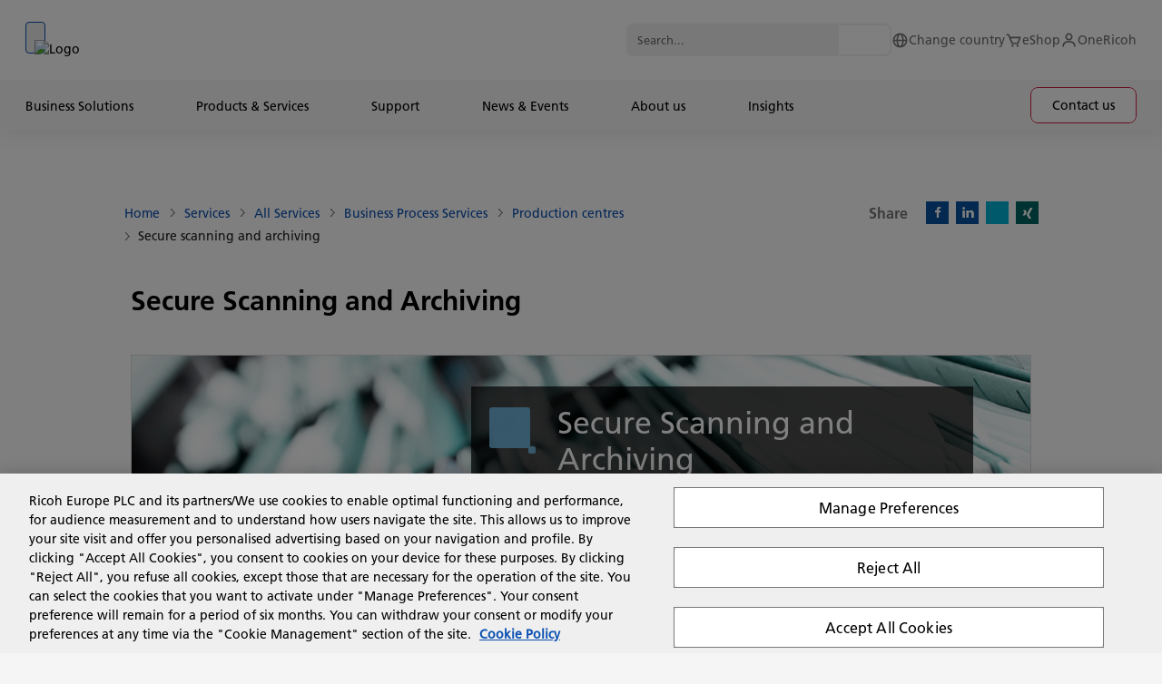

--- FILE ---
content_type: text/html; charset=utf-8
request_url: https://www.ricoh-europe.com/business-services/all-services/business-process-services/production-centres/secure-scanning-archiving/
body_size: 182201
content:

<!DOCTYPE html>
<html dir="ltr" lang="en">
<head>
    <title>Secure Scanning and Archiving | Ricoh Europe</title>
    



<meta charset="utf-8" />
<meta http-equiv="X-UA-Compatible" content="IE=edge">
<meta name="application-name" content="Ricoh Europe" />
<meta name="copyright" content="Copyright 2022 Ricoh. All Rights Reserved." />
<meta name="format-detection" content="telephone=no" />
<meta name="msapplication-square70x70logo" content="/img/tiles-small.png" />
<meta name="msapplication-square150x150logo" content="/img/tiles-medium.png" />
<meta name="msapplication-wide310x150logo" content="/img/tiles-wide.png" />
<meta name="msapplication-square310x310logo" content="/img/tiles-large.png" />
<meta name="msapplication-TileColor" content="#FFFFFF" />
<meta name="viewport" content="width=device-width,initial-scale=1,shrink-to-fit=no">
<meta property="article:publisher" content="https://www.facebook.com/RicohEurope/" />
<meta property="og:title" content="Secure Scanning and Archiving" />
<meta property="og:image" content="https://www.ricoh-europe.com/media/Secure-scanning-and-archiving-252_tcm100-9937.jpg" />
<meta property="og:type" content="article" />
<meta property="og:description" content="Safeguard your sensitive information during the document digitisation process.
" />
<meta property="og:url" content="https://www.ricoh-europe.com/business-services/all-services/business-process-services/production-centres/secure-scanning-archiving/" />
<meta property="og:site_name" content="Ricoh Europe" />

<meta name="description" content="Safeguard your sensitive information during the document digitisation process.
" class="swiftype" data-type="string" />

<meta name="robots" content="index, follow" />
<meta name="twitter:card" content="Summary" />
<meta name="twitter:description" content="Safeguard your sensitive information during the document digitisation process.
" />
<meta name="twitter:image" content="https://www.ricoh-europe.com/media/Secure-scanning-and-archiving-252_tcm100-9937.jpg" />
<meta name="twitter:site" content="@RicohEurope" />
<meta name="twitter:title" content="Secure Scanning and Archiving" />
<meta name="twitter:url" content="https://www.ricoh-europe.com/business-services/all-services/business-process-services/production-centres/secure-scanning-archiving/" />



    <link rel="canonical" href="https://www.ricoh-europe.com/business-services/all-services/business-process-services/production-centres/secure-scanning-archiving/" />

<link rel="stylesheet" href="/css/legacy.css?v=141.0" nonce="yoMIUj0ZyjoUzQzNMC7vtP69eGpUsnUjmVcW60PmFX4L6ajBxilHMKXr0z4dtL+J93MlYb2o8k8eAgPkycWCgw==" />



<script nonce="yoMIUj0ZyjoUzQzNMC7vtP69eGpUsnUjmVcW60PmFX4L6ajBxilHMKXr0z4dtL+J93MlYb2o8k8eAgPkycWCgw==">
    window.dataLayer = window.dataLayer || [];
    function gtag() { window.dataLayer.push(arguments); }
</script>

            <script src="https://cdn-ukwest.onetrust.com/scripttemplates/otSDKStub.js" nonce="yoMIUj0ZyjoUzQzNMC7vtP69eGpUsnUjmVcW60PmFX4L6ajBxilHMKXr0z4dtL+J93MlYb2o8k8eAgPkycWCgw==" data-document-language="true" data-domain-script="97415689-27d2-44c2-a16e-f78cfa4a76b0"></script>
            <script src="/media/gtm_eu_tcm100-58684.js" nonce="yoMIUj0ZyjoUzQzNMC7vtP69eGpUsnUjmVcW60PmFX4L6ajBxilHMKXr0z4dtL+J93MlYb2o8k8eAgPkycWCgw==" data-ot-ignore="true"></script>
            <script src="/media/eloqua_ot_fp_tcm100-62030.js" nonce="yoMIUj0ZyjoUzQzNMC7vtP69eGpUsnUjmVcW60PmFX4L6ajBxilHMKXr0z4dtL+J93MlYb2o8k8eAgPkycWCgw=="></script>
            <script src="/media/cl_eu_tcm100-67334.js" nonce="yoMIUj0ZyjoUzQzNMC7vtP69eGpUsnUjmVcW60PmFX4L6ajBxilHMKXr0z4dtL+J93MlYb2o8k8eAgPkycWCgw=="></script>

<script nonce="yoMIUj0ZyjoUzQzNMC7vtP69eGpUsnUjmVcW60PmFX4L6ajBxilHMKXr0z4dtL+J93MlYb2o8k8eAgPkycWCgw==">
    function OptanonWrapper() {
        if (typeof loadClarity === 'function') { loadClarity(); }
        if (typeof loadEloqua === 'function') { loadEloqua(); }
        if (typeof loadFacebook === 'function') { loadFacebook(); }
        if (typeof loadGoogleCTC === 'function') { loadGoogleCTC(); }
        if (typeof loadLF === 'function') { loadLF(); }
        if (typeof loadRVAChat === 'function') { loadRVAChat(); }
    }
</script>



<link rel="stylesheet" href="/css/rva-chat.css?v=141.0" nonce="yoMIUj0ZyjoUzQzNMC7vtP69eGpUsnUjmVcW60PmFX4L6ajBxilHMKXr0z4dtL+J93MlYb2o8k8eAgPkycWCgw==" />






<link rel="icon" href="/img/favicon-16.png" sizes="16x16" type="image/png" />
<link rel="icon" href="/img/favicon-32.png" sizes="32x32" type="image/png" />
<link rel="icon" href="/img/favicon-48.png" sizes="48x48" type="image/png" />
<link rel="icon" href="/img/favicon-64.png" sizes="64x64" type="image/png" />
<link rel="icon" href="/img/favicon-96.png" sizes="96x96" type="image/png" />
<link rel="icon" href="/img/favicon-160.png" sizes="160x160" type="image/png" />
<link rel="icon" href="/img/favicon-192.png" sizes="192x192" type="image/png" />
<link rel="icon" href="/img/favicon-512.png" sizes="512x512" type="image/png" />
<link rel="apple-touch-icon" href="/img/favicon-120.png" sizes="120x120" />
<link rel="apple-touch-icon" href="/img/favicon-152.png" sizes="152x152" />
<link rel="apple-touch-icon" href="/img/favicon-167.png" sizes="167x167" />
<link rel="apple-touch-icon" href="/img/favicon-180.png" sizes="180x180" />

    <link rel="preload" href="/fonts/61381871-0847-435e-9498-63b7c3d9c071.woff2" as="font" crossorigin="anonymous" />
    <link rel="preload" href="/fonts/63541a87-effb-4b23-a1e5-aded6ef8e33d.woff2" as="font" crossorigin="anonymous" />
    <link rel="preload" href="/fonts/glyphs.woff2?50853678" as="font" crossorigin="anonymous" />
    <link rel="preload" href="/fonts/social-media-icons.ttf?gu4k32" as="font" crossorigin="anonymous" />
    <link href="https://unpkg.com/swiper@6.3.5/swiper-bundle.min.css"
          rel="stylesheet"
          type="text/css"
          integrity="sha384-AJxQkiO6T/xJEIzhH/Y4SpTgxQckF5MBIw2IpRtn4XfS7YfVjeNyPGuvExANNlz4"
          crossorigin="anonymous"
          nonce="yoMIUj0ZyjoUzQzNMC7vtP69eGpUsnUjmVcW60PmFX4L6ajBxilHMKXr0z4dtL+J93MlYb2o8k8eAgPkycWCgw==" />
        <link rel="stylesheet" href="/css/ricoh-fonts.css?v=141.0" nonce="yoMIUj0ZyjoUzQzNMC7vtP69eGpUsnUjmVcW60PmFX4L6ajBxilHMKXr0z4dtL+J93MlYb2o8k8eAgPkycWCgw==" />
        <link rel="stylesheet" href="/css/ricoh-main.css?v=141.0" nonce="yoMIUj0ZyjoUzQzNMC7vtP69eGpUsnUjmVcW60PmFX4L6ajBxilHMKXr0z4dtL+J93MlYb2o8k8eAgPkycWCgw==" />
    <script src="/js/vendor/modernizr-2.8.3-respond-1.4.2.min.js" nonce="yoMIUj0ZyjoUzQzNMC7vtP69eGpUsnUjmVcW60PmFX4L6ajBxilHMKXr0z4dtL+J93MlYb2o8k8eAgPkycWCgw=="></script>
    <script src="/labels?language=" nonce="yoMIUj0ZyjoUzQzNMC7vtP69eGpUsnUjmVcW60PmFX4L6ajBxilHMKXr0z4dtL+J93MlYb2o8k8eAgPkycWCgw=="></script>
            <link rel="stylesheet" href="/css/styles-compatible.min.css?v=141.0" nonce="yoMIUj0ZyjoUzQzNMC7vtP69eGpUsnUjmVcW60PmFX4L6ajBxilHMKXr0z4dtL+J93MlYb2o8k8eAgPkycWCgw==" />
<script type="application/ld+json">{"@context":"https://schema.org","@type":"WebPage","name":"Secure Scanning and Archiving","inLanguage":"en","url":"https://www.ricoh-europe.com/business-services/all-services/business-process-services/production-centres/secure-scanning-archiving/","dateModified": "2023-04-22T20:07:21Z"}</script>

    

<script type="application/ld+json">
{
  "@context": "https://schema.org",
  "@type": "BreadcrumbList",
  "itemListElement": [
        {
      "@type": "ListItem",
      "position": 1,
      "name": "Home",
      "item": "http://www.ricoh-europe.com"
    },
        {
        
          "@type": "ListItem",
          "position": 2,
          "name": "Services",
          "item": "http://www.ricoh-europe.com/business-services/"
        },        {
        
          "@type": "ListItem",
          "position": 3,
          "name": "All Services",
          "item": "http://www.ricoh-europe.com"
        },        {
        
          "@type": "ListItem",
          "position": 4,
          "name": "Business Process Services",
          "item": "http://www.ricoh-europe.com/business-services/all-services/business-process-services/"
        },        {
        
          "@type": "ListItem",
          "position": 5,
          "name": "Production centres",
          "item": "http://www.ricoh-europe.com/business-services/all-services/business-process-services/production-centres/"
        },        {
        
          "@type": "ListItem",
          "position": 6,
          "name": "Secure scanning and archiving",
          "item": "http://www.ricoh-europe.com/business-services/all-services/business-process-services/production-centres/secure-scanning-archiving"
        }  ]
}
</script>

</head>
<body class=" ricoh" data-img-path="/img/" data-lang="">
    



    <div class="skiplinks" data-elastic-exclude>
        <ul>
            <li>
                <a href="/#banner">
                    <span>Go to banner</span>
                </a>
            </li>
            <li>
                <a href="/#content">
                    <span>Go to content</span>
                </a>
            </li>
            <li>
                <a href="/#footer">
                    <span>Go to footer</span>
                </a>
            </li>
        </ul>
    </div>
    <div id="overlay" class="visuallyhidden">
        <div class="blanket">
        </div>
    </div>

<header class="header --overhaul" data-header data-elastic-exclude>
    <div class="page-container">
        <div class="module-container mb-0 pl-0 pr-0">
            <div class="header__container container-txt --small">
                <div class="header__overlay"></div>
                <div class="header__top-wrapper">
                    <div class="border-line"></div>
                    <div class="header__top header-width-ctrl">
                        <div class="header-logo-cnt">
                            <button class="header-anchor" tabindex="1"></button><a class="header__logo" href="/" title="Logo" tabindex="1"><img src="/images/ricoh-logo.svg" alt="Logo"></a>
                        </div>
                        <div class="header__top-menu">
                                <div class="header__search header__search--top">
                                    <div class="header__search-content">
                                        <form class="header__search-form" action="/search/" method="get" autocomplete="off">
                                            <input class="header__search-input" type="text" name="query" placeholder="Search..." data-url="/api/search/suggest/" tabindex="1">
                                            <button class="header__search-icon" aria-label="Search..." tabindex="1"></button>
                                        </form>
                                        <div class="header__search-autocomplete"></div>
                                    </div>
                                </div>
                            <ul class="header__list">
                                <li class="header__list-item">
                                    <a href="/country-selector.html" title="Change country" aria-label="Change country" tabindex="1">
                                        <svg viewBox="0 0 19 19" fill="none" xmlns="http://www.w3.org/2000/svg">
                                            <path d="M9.49998 1.58325C5.13473 1.58325 1.58331 5.13467 1.58331 9.49992C1.58331 13.8652 5.13473 17.4166 9.49998 17.4166C13.8652 17.4166 17.4166 13.8652 17.4166 9.49992C17.4166 5.13467 13.8652 1.58325 9.49998 1.58325ZM15.7787 8.70825H13.5905C13.4929 6.97549 13.0081 5.28664 12.1719 3.76588C13.141 4.21875 13.9799 4.90936 14.6105 5.77347C15.2411 6.63759 15.643 7.64714 15.7787 8.70825ZM9.91956 3.18796C10.7389 4.26779 11.8409 6.18046 11.9993 8.70825H7.14873C7.25877 6.65309 7.93565 4.72775 9.0891 3.18717C9.22527 3.17925 9.36144 3.16659 9.49998 3.16659C9.64169 3.16659 9.78023 3.17925 9.91956 3.18796ZM6.87798 3.74213C6.09898 5.23917 5.64931 6.9365 5.5654 8.70825H3.22127C3.35805 7.63779 3.76565 6.61992 4.40552 5.75091C5.04539 4.88191 5.89638 4.19052 6.87798 3.74213ZM3.22127 10.2916H5.57569C5.68335 12.175 6.10215 13.8367 6.80752 15.2237C5.84342 14.7692 5.00943 14.0791 4.38261 13.217C3.7558 12.355 3.35638 11.3488 3.22127 10.2916ZM9.06456 15.8119C7.95544 14.4676 7.30073 12.5843 7.15744 10.2916H11.9969C11.8322 12.4869 11.1126 14.4051 9.93619 15.8111C9.7921 15.8206 9.64802 15.8333 9.49998 15.8333C9.35273 15.8333 9.20944 15.8206 9.06456 15.8119ZM12.2399 15.2007C12.996 13.7805 13.4575 12.1124 13.5786 10.2916H15.7779C15.6443 11.34 15.2506 12.3383 14.6327 13.1957C14.0148 14.0531 13.1922 14.7423 12.2399 15.2007Z" fill="#707070" />
                                        </svg><span>Change country</span>
                                    </a>
                                </li>
                                    <li class="header__list-item">
                                        <a href="https://shop.ricoh.co.uk" title="eShop" target="_blank" aria-label="eShop" tabindex="1">
                                            <!--
                                                --><svg viewBox="0 0 19 19" fill="none" xmlns="http://www.w3.org/2000/svg">
                                                    <path d="M17.2758 5.88288C17.2029 5.77764 17.1057 5.69163 16.9924 5.6322C16.879 5.57278 16.753 5.54171 16.625 5.54167H5.8053L4.89172 3.34875C4.77193 3.05997 4.56909 2.81326 4.30891 2.6399C4.04874 2.46655 3.74294 2.37435 3.4303 2.375H1.58334V3.95834H3.4303L7.18597 12.9715C7.24612 13.1157 7.34761 13.2388 7.47764 13.3255C7.60767 13.4121 7.76043 13.4584 7.91668 13.4583H14.25C14.5801 13.4583 14.8754 13.2533 14.9918 12.9453L17.3668 6.612C17.4117 6.49216 17.4269 6.36322 17.411 6.23624C17.3951 6.10925 17.3487 5.988 17.2758 5.88288ZM13.7014 11.875H8.44472L6.46555 7.125H15.4826L13.7014 11.875Z" fill="#707070" />
                                                    <path d="M8.31251 16.625C8.96835 16.625 9.50001 16.0933 9.50001 15.4375C9.50001 14.7817 8.96835 14.25 8.31251 14.25C7.65667 14.25 7.12501 14.7817 7.12501 15.4375C7.12501 16.0933 7.65667 16.625 8.31251 16.625Z" fill="#707070" />
                                                    <path d="M13.8542 16.625C14.51 16.625 15.0417 16.0933 15.0417 15.4375C15.0417 14.7817 14.51 14.25 13.8542 14.25C13.1983 14.25 12.6667 14.7817 12.6667 15.4375C12.6667 16.0933 13.1983 16.625 13.8542 16.625Z" fill="#707070" />
                                                </svg><!--
                                            --><span>eShop</span>
                                        </a>
                                    </li>
                                                                    <li class="header__list-item">
                                        <a href="https://eu.portal.ricoh-europe.com/en/login" title="OneRicoh" target="_blank" aria-label="OneRicoh" tabindex="1">
                                            <!--
                                                --><svg viewBox="0 0 19 19" fill="none" xmlns="http://www.w3.org/2000/svg">
                                                    <path d="M9.5 1.58325C8.71712 1.58325 7.95181 1.8154 7.30087 2.25035C6.64992 2.6853 6.14257 3.30351 5.84298 4.0268C5.54338 4.75009 5.46499 5.54598 5.61773 6.31382C5.77046 7.08166 6.14745 7.78697 6.70104 8.34055C7.25462 8.89413 7.95993 9.27113 8.72777 9.42386C9.49561 9.57659 10.2915 9.49821 11.0148 9.19861C11.7381 8.89901 12.3563 8.39166 12.7912 7.74072C13.2262 7.08977 13.4583 6.32447 13.4583 5.54159C13.4583 4.49177 13.0413 3.48495 12.299 2.74262C11.5566 2.00029 10.5498 1.58325 9.5 1.58325ZM9.5 7.91659C9.03027 7.91659 8.57109 7.77729 8.18052 7.51633C7.78995 7.25536 7.48554 6.88443 7.30579 6.45046C7.12603 6.01648 7.07899 5.53895 7.17063 5.07825C7.26227 4.61754 7.48847 4.19436 7.82062 3.86221C8.15277 3.53006 8.57596 3.30386 9.03666 3.21222C9.49737 3.12058 9.9749 3.16761 10.4089 3.34737C10.8428 3.52713 11.2138 3.83154 11.4747 4.22211C11.7357 4.61267 11.875 5.07185 11.875 5.54159C11.875 6.17147 11.6248 6.77557 11.1794 7.22096C10.734 7.66636 10.1299 7.91659 9.5 7.91659ZM16.625 16.6249V15.8333C16.625 14.3635 16.0411 12.954 15.0019 11.9147C13.9626 10.8754 12.5531 10.2916 11.0833 10.2916H7.91667C6.44693 10.2916 5.03738 10.8754 3.99812 11.9147C2.95885 12.954 2.375 14.3635 2.375 15.8333V16.6249H3.95833V15.8333C3.95833 14.7834 4.37537 13.7766 5.1177 13.0343C5.86003 12.292 6.86685 11.8749 7.91667 11.8749H11.0833C12.1331 11.8749 13.14 12.292 13.8823 13.0343C14.6246 13.7766 15.0417 14.7834 15.0417 15.8333V16.6249H16.625Z" fill="#707070" />
                                                </svg><!--
                                            --><span>OneRicoh</span>
                                        </a>
                                    </li>
                            </ul>
                            <button class="header__burger btn-burger" aria-label="Menu" tabindex="1"><span></span><span></span><span></span></button>
                        </div>
                    </div>
                </div>
                <div class="header__mega">
                    <div class="header__mega-wrapper">
                        <div class="header__mega-content-wrapper">
                        <div class="header__bar-wrapper">
                                <div class="header__bar level_1">
                                    <div class="header__search --mobile">
                                        <div class="header__search-content">
                                            <form class="header__search-form" action="/search/" method="get" autocomplete="off">
                                                <input class="header__search-input" type="text" name="query" placeholder="Search..." data-url="/api/search/suggest/" tabindex="1">
                                                <button class="header__search-icon" aria-label="Search..." tabindex="1"></button>
                                            </form>
                                            <div class="header__search-autocomplete"></div>
                                        </div>
                                    </div>
                                </div>
                            <div class="header__bar level_2">
                                <div class="header__bar-sub">
                                    <div class="header__back"><span class="header__back-icon" /></div>
                                    <div class="header__title text-uppercase"></div>
                                </div>
                            </div>
                        </div>
                            <div class="header__link-wrapper">
                                <ul class="header__link">


                                        <li class="header__link-item dropdown">
                                            <a href="#" title="Business Solutions" tabindex="2"><span>Business Solutions</span></a>
                                        </li>
                                        <li class="header__link-item dropdown">
                                            <a href="#" title="Products &amp; Services" tabindex="3"><span>Products &amp; Services</span></a>
                                        </li>
                                        <li class="header__link-item dropdown">
                                            <a href="#" title="Support" tabindex="4"><span>Support</span></a>
                                        </li>
                                        <li class="header__link-item dropdown">
                                            <a href="#" title="News &amp; Events" tabindex="5"><span>News &amp; Events</span></a>
                                        </li>
                                        <li class="header__link-item dropdown">
                                            <a href="#" title="About us" tabindex="6"><span>About us</span></a>
                                        </li>
                                        <li class="header__link-item dropdown">
                                            <a href="#" title="Insights" tabindex="7"><span>Insights</span></a>
                                        </li>
                                                                            <li class="header__link-item --btn">
                                            <a class="cta-button button-ripper" href="/contact-us/" target="" title="Contact us "  tabindex="8"><span>Contact us </span></a>
                                        </li>
                                </ul>
                            </div>
                            <div class="header__sub">
                                    <div class="header__sub-content tab">
                                        <section class="accordions">
                                            <div class="accordions__wrapper">
                                                <button class="menu__button-close"><span></span><span></span><span></span></button>
                                                <div class="accordions__list" data-accordion-campaign="">
                                                    <div class="accordions__item wow fadeInUp" data-item="">
                                                        <div class="accordions__toggle" data-toggle="">
                                                            <h5 class="title-h5 accordions__title">
                                                                <a href="#" title="Overview">Overview</a><span>
                                                                    <svg width="25" height="24" viewBox="0 0 25 24" xmlns="http://www.w3.org/2000/svg">
                                                                        <path d="M17.5788 12.5H5.5V11.5H17.5788L11.7865 5.7077L12.5 5L19.5 12L12.5 19L11.7865 18.2923L17.5788 12.5Z" fill="currentColor" stroke="currentColor" />
                                                                    </svg>
                                                                </span>
                                                            </h5>
                                                            <div class="accordions__arrow"></div>
                                                        </div>
                                                        <div class="accordions__dropdown" data-dropdown="">
                                                            <div class="accordions__content">
                                                                <div class="accordions__content--item">
                                                                    <!-- General Content-->
                                                                    <div class="tab__content">
                                                                        <div class="card">
                                                                                <div class="card__image">
                                                                                    <div class="picture-line">
                                                                                        <img src="/media/BusinessSolutions-Thumbnail-720x340_tcm100-82531.webp" alt="Business Solutions Thumbnail">
                                                                                    </div>
                                                                                </div>
                                                                            <div class="card__content">
                                                                                    <h3 class="title-h3">Business Solutions</h3>
                                                                                                                                                                    <div class="ricoh-richtext__content">
                                                                                        <p>At Ricoh, we specialise in developing and integrating end-to-end technologies that help organisations respond to ever-changing workstyles.​</p>
                                                                                    </div>
                                                                            </div>
                                                                            <!--

                                                                                --><a class="cta-button button-ripper" href="/business-solutions/" target="" title="Discover more" ><span>Discover more</span></a><!--
                                                                            -->
                                                                        </div>
                                                                    </div>
                                                                </div>
                                                            </div>
                                                        </div>
                                                        <div class="accordions__lineItem"></div>
                                                    </div>
                                                            <div class="accordions__item wow fadeInUp" data-item="">
                                                                <div class="accordions__toggle" data-toggle="">
                                                                        <h5 class="title-h5 accordions__title">
                                                                                <a class="innerLink" href="/business-solutions/workplace-experience/" target="" title="Workplace Experience" >Workplace Experience</a><span>
                                                                                    <svg width="25" height="24" viewBox="0 0 25 24" xmlns="http://www.w3.org/2000/svg">
                                                                                        <path d="M17.5788 12.5H5.5V11.5H17.5788L11.7865 5.7077L12.5 5L19.5 12L12.5 19L11.7865 18.2923L17.5788 12.5Z" fill="currentColor" stroke="currentColor" />
                                                                                    </svg>
                                                                                </span>
                                                                        </h5>
                                                                    <div class="accordions__arrow"></div>
                                                                </div>
                                                                <div class="accordions__dropdown" data-dropdown="">
                                                                    <div class="accordions__content">
                                                                        <div class="accordions__content--item">
                                                                            <!-- General Content-->
                                                                            <div class="tab__content">
                                                                                <div class="card">
                                                                                    <div class="card__content">
                                                                                            <div class="text-p1">Transform your digital workspace to enhance your employees&#39; experience, promote collaboration and innovation.</div>
                                                                                    </div>
                                                                                    <!--
                                            -->
                                                                                    <ul class="card__list">
                                                                                            <li>
                                                                                                <a class="cta-arrow" href="/services/ricoh-meeting-spaces/" target="" title="Meeting Room Solutions" ><span>Meeting Room Solutions</span></a>
                                                                                            </li>
                                                                                            <li>
                                                                                                <a class="cta-arrow" href="/services/smart-lockers/" target="" title="Smart Lockers Solutions" ><span>Smart Lockers Solutions</span></a>
                                                                                            </li>
                                                                                            <li>
                                                                                                <a class="cta-arrow" href="/services/ricoh-spaces/" target="" title="Workplace Experience platform" ><span>Workplace Experience platform</span></a>
                                                                                            </li>
                                                                                    </ul><!--
                                                                                                                                                                            --><a class="cta-button button-ripper" href="/business-solutions/workplace-experience/" target="" title="Discover more" ><span>Discover more</span></a><!--
                                                                                    -->
                                                                                </div>
                                                                            </div>
                                                                        </div>
                                                                    </div>
                                                                </div>
                                                                <div class="accordions__lineItem"></div>
                                                            </div>
                                                            <div class="accordions__item wow fadeInUp" data-item="">
                                                                <div class="accordions__toggle" data-toggle="">
                                                                        <h5 class="title-h5 accordions__title">
                                                                                <a class="innerLink" href="/business-solutions/process-automation/" target="" title="Process Automation" >Process Automation</a><span>
                                                                                    <svg width="25" height="24" viewBox="0 0 25 24" xmlns="http://www.w3.org/2000/svg">
                                                                                        <path d="M17.5788 12.5H5.5V11.5H17.5788L11.7865 5.7077L12.5 5L19.5 12L12.5 19L11.7865 18.2923L17.5788 12.5Z" fill="currentColor" stroke="currentColor" />
                                                                                    </svg>
                                                                                </span>
                                                                        </h5>
                                                                    <div class="accordions__arrow"></div>
                                                                </div>
                                                                <div class="accordions__dropdown" data-dropdown="">
                                                                    <div class="accordions__content">
                                                                        <div class="accordions__content--item">
                                                                            <!-- General Content-->
                                                                            <div class="tab__content">
                                                                                <div class="card">
                                                                                    <div class="card__content">
                                                                                            <div class="text-p1">Streamline your business processes and drive employee engagement and productivity with faster and cost-effective ways of working.​</div>
                                                                                    </div>
                                                                                    <!--
                                            -->
                                                                                    <ul class="card__list">
                                                                                            <li>
                                                                                                <a class="cta-arrow" href="/business-solutions/process-automation/finance/" target="" title="Automation in Finance" ><span>Automation in Finance</span></a>
                                                                                            </li>
                                                                                            <li>
                                                                                                <a class="cta-arrow" href="/business-solutions/process-automation/hr/" target="" title="Automation in HR" ><span>Automation in HR</span></a>
                                                                                            </li>
                                                                                    </ul><!--
                                                                                                                                                                            --><a class="cta-button button-ripper" href="/business-solutions/process-automation/" target="" title="Discover more" ><span>Discover more</span></a><!--
                                                                                    -->
                                                                                </div>
                                                                            </div>
                                                                        </div>
                                                                    </div>
                                                                </div>
                                                                <div class="accordions__lineItem"></div>
                                                            </div>
                                                            <div class="accordions__item wow fadeInUp" data-item="">
                                                                <div class="accordions__toggle" data-toggle="">
                                                                        <h5 class="title-h5 accordions__title">
                                                                                <a class="innerLink" href="/business-solutions/managed-print-and-automation-services/" target="" title="Office Print Solutions" >Office Print Solutions</a><span>
                                                                                    <svg width="25" height="24" viewBox="0 0 25 24" xmlns="http://www.w3.org/2000/svg">
                                                                                        <path d="M17.5788 12.5H5.5V11.5H17.5788L11.7865 5.7077L12.5 5L19.5 12L12.5 19L11.7865 18.2923L17.5788 12.5Z" fill="currentColor" stroke="currentColor" />
                                                                                    </svg>
                                                                                </span>
                                                                        </h5>
                                                                    <div class="accordions__arrow"></div>
                                                                </div>
                                                                <div class="accordions__dropdown" data-dropdown="">
                                                                    <div class="accordions__content">
                                                                        <div class="accordions__content--item">
                                                                            <!-- General Content-->
                                                                            <div class="tab__content">
                                                                                <div class="card">
                                                                                    <div class="card__content">
                                                                                            <div class="text-p1">Gain access to the right print technology and expertise, empowering your employees to efficiently create, store and print information.​</div>
                                                                                    </div>
                                                                                    <!--
                                            -->
                                                                                    <ul class="card__list">
                                                                                            <li>
                                                                                                <a class="cta-arrow" href="/services/print-as-a-service/" target="" title="Print as a Service" ><span>Print as a Service</span></a>
                                                                                            </li>
                                                                                            <li>
                                                                                                <a class="cta-arrow" href="/business-solutions/managed-print-and-automation-services/print-management/" target="" title="Print Management" ><span>Print Management</span></a>
                                                                                            </li>
                                                                                            <li>
                                                                                                <a class="cta-arrow" href="/business-solutions/managed-print-and-automation-services/print-sustainability/" target="" title="Sustainable Printing" ><span>Sustainable Printing</span></a>
                                                                                            </li>
                                                                                            <li>
                                                                                                <a class="cta-arrow" href="/products/office-printing/" target="" title="Office Printers" ><span>Office Printers</span></a>
                                                                                            </li>
                                                                                    </ul><!--
                                                                                                                                                                            --><a class="cta-button button-ripper" href="/business-solutions/managed-print-and-automation-services/" target="" title="Discover more" ><span>Discover more</span></a><!--
                                                                                    -->
                                                                                </div>
                                                                            </div>
                                                                        </div>
                                                                    </div>
                                                                </div>
                                                                <div class="accordions__lineItem"></div>
                                                            </div>
                                                            <div class="accordions__item wow fadeInUp" data-item="">
                                                                <div class="accordions__toggle" data-toggle="">
                                                                        <h5 class="title-h5 accordions__title">
                                                                                <a class="innerLink" href="/business-solutions/cloud-and-cybersecurity/" target="" title="Cloud &amp; Cybersecurity" >Cloud &amp; Cybersecurity</a><span>
                                                                                    <svg width="25" height="24" viewBox="0 0 25 24" xmlns="http://www.w3.org/2000/svg">
                                                                                        <path d="M17.5788 12.5H5.5V11.5H17.5788L11.7865 5.7077L12.5 5L19.5 12L12.5 19L11.7865 18.2923L17.5788 12.5Z" fill="currentColor" stroke="currentColor" />
                                                                                    </svg>
                                                                                </span>
                                                                        </h5>
                                                                    <div class="accordions__arrow"></div>
                                                                </div>
                                                                <div class="accordions__dropdown" data-dropdown="">
                                                                    <div class="accordions__content">
                                                                        <div class="accordions__content--item">
                                                                            <!-- General Content-->
                                                                            <div class="tab__content">
                                                                                <div class="card">
                                                                                    <div class="card__content">
                                                                                            <div class="text-p1">Modernise, consolidate, and automate your IT infrastructure to secure operations and build organisational resilience.</div>
                                                                                    </div>
                                                                                    <!--
                                            -->
                                                                                    <ul class="card__list">
                                                                                            <li>
                                                                                                <a class="cta-arrow" href="/business-solutions/cloud-and-cybersecurity/modern-work/" target="" title="Modern Work" ><span>Modern Work</span></a>
                                                                                            </li>
                                                                                            <li>
                                                                                                <a class="cta-arrow" href="/business-solutions/cloud-and-cybersecurity/data-centre-and-infrastructure/" target="" title="Data and Infrastructure" ><span>Data and Infrastructure</span></a>
                                                                                            </li>
                                                                                            <li>
                                                                                                <a class="cta-arrow" href="/business-solutions/cloud-and-cybersecurity/hybrid-multi-cloud-services/" target="" title="Hybrid &amp; Multi-Cloud Solutions" ><span>Hybrid &amp; Multi-Cloud Solutions</span></a>
                                                                                            </li>
                                                                                            <li>
                                                                                                <a class="cta-arrow" href="/business-solutions/cloud-and-cybersecurity/cybersecurity-services/" target="" title="Cybersecurity Services" ><span>Cybersecurity Services</span></a>
                                                                                            </li>
                                                                                            <li>
                                                                                                <a class="cta-arrow" href="/business-solutions/cloud-and-cybersecurity/application-modernisation/" target="" title="Application Modernisation" ><span>Application Modernisation</span></a>
                                                                                            </li>
                                                                                            <li>
                                                                                                <a class="cta-arrow" href="/business-solutions/cloud-and-cybersecurity/data-ai/" target="" title="Data &amp; AI" ><span>Data &amp; AI</span></a>
                                                                                            </li>
                                                                                    </ul><!--
                                                                                                                                                                            --><a class="cta-button button-ripper" href="/business-solutions/cloud-and-cybersecurity/" target="" title="Discover more" ><span>Discover more</span></a><!--
                                                                                    -->
                                                                                </div>
                                                                            </div>
                                                                        </div>
                                                                    </div>
                                                                </div>
                                                                <div class="accordions__lineItem"></div>
                                                            </div>
                                                            <div class="accordions__item wow fadeInUp" data-item="">
                                                                <div class="accordions__toggle" data-toggle="">
                                                                        <h5 class="title-h5 accordions__title">
                                                                                <a class="innerLink" href="/business-solutions/graphic-communications/" target="" title="Graphic Communication" >Graphic Communication</a><span>
                                                                                    <svg width="25" height="24" viewBox="0 0 25 24" xmlns="http://www.w3.org/2000/svg">
                                                                                        <path d="M17.5788 12.5H5.5V11.5H17.5788L11.7865 5.7077L12.5 5L19.5 12L12.5 19L11.7865 18.2923L17.5788 12.5Z" fill="currentColor" stroke="currentColor" />
                                                                                    </svg>
                                                                                </span>
                                                                        </h5>
                                                                    <div class="accordions__arrow"></div>
                                                                </div>
                                                                <div class="accordions__dropdown" data-dropdown="">
                                                                    <div class="accordions__content">
                                                                        <div class="accordions__content--item">
                                                                            <!-- General Content-->
                                                                            <div class="tab__content">
                                                                                <div class="card">
                                                                                    <div class="card__content">
                                                                                            <div class="text-p1">Transition to digital printing and deliver more sustainable, cost-effective choices to your customers.</div>
                                                                                    </div>
                                                                                    <!--
                                            -->
                                                                                    <ul class="card__list">
                                                                                            <li>
                                                                                                <a class="cta-arrow" href="/business-solutions/graphic-communications/commercial-printing/" target="" title="Commercial Printing" ><span>Commercial Printing</span></a>
                                                                                            </li>
                                                                                            <li>
                                                                                                <a class="cta-arrow" href="/business-solutions/graphic-communications/print-room/" target="" title="Print Room" ><span>Print Room</span></a>
                                                                                            </li>
                                                                                    </ul><!--
                                                                                                                                                                            --><a class="cta-button button-ripper" href="/business-solutions/graphic-communications/" target="" title="Discover more" ><span>Discover more</span></a><!--
                                                                                    -->
                                                                                </div>
                                                                            </div>
                                                                        </div>
                                                                    </div>
                                                                </div>
                                                                <div class="accordions__lineItem"></div>
                                                            </div>
                                                </div>
                                            </div>
                                        </section>
                                    </div>
                                    <div class="header__sub-content tab">
                                        <section class="accordions">
                                            <div class="accordions__wrapper">
                                                <button class="menu__button-close"><span></span><span></span><span></span></button>
                                                <div class="accordions__list" data-accordion-campaign="">
                                                    <div class="accordions__item wow fadeInUp" data-item="">
                                                        <div class="accordions__toggle" data-toggle="">
                                                            <h5 class="title-h5 accordions__title">
                                                                <a href="#" title="Overview">Overview</a><span>
                                                                    <svg width="25" height="24" viewBox="0 0 25 24" xmlns="http://www.w3.org/2000/svg">
                                                                        <path d="M17.5788 12.5H5.5V11.5H17.5788L11.7865 5.7077L12.5 5L19.5 12L12.5 19L11.7865 18.2923L17.5788 12.5Z" fill="currentColor" stroke="currentColor" />
                                                                    </svg>
                                                                </span>
                                                            </h5>
                                                            <div class="accordions__arrow"></div>
                                                        </div>
                                                        <div class="accordions__dropdown" data-dropdown="">
                                                            <div class="accordions__content">
                                                                <div class="accordions__content--item">
                                                                    <!-- General Content-->
                                                                    <div class="tab__content">
                                                                        <div class="card">
                                                                                <div class="card__image">
                                                                                    <div class="picture-line">
                                                                                        <img src="/media/ProductsServices-Thumbnail-720x340_tcm100-82528.webp" alt="Products Services Thumbnail">
                                                                                    </div>
                                                                                </div>
                                                                            <div class="card__content">
                                                                                    <h3 class="title-h3">Products and Services</h3>
                                                                                                                                                                    <div class="ricoh-richtext__content">
                                                                                        <p>We provide a complete range of solutions designed to help streamline your business processes to increase efficiency and enhance productivity within your organisation.</p>
                                                                                    </div>
                                                                            </div>
                                                                            <!--

                                                                            -->
                                                                        </div>
                                                                    </div>
                                                                </div>
                                                            </div>
                                                        </div>
                                                        <div class="accordions__lineItem"></div>
                                                    </div>
                                                            <div class="accordions__item wow fadeInUp" data-item="">
                                                                <div class="accordions__toggle" data-toggle="">
                                                                        <h5 class="title-h5 accordions__title">
                                                                                <a class="innerLink" href="/products/office-printing/" target="" title="Office Products &amp; Software" >Office Products &amp; Software</a><span>
                                                                                    <svg width="25" height="24" viewBox="0 0 25 24" xmlns="http://www.w3.org/2000/svg">
                                                                                        <path d="M17.5788 12.5H5.5V11.5H17.5788L11.7865 5.7077L12.5 5L19.5 12L12.5 19L11.7865 18.2923L17.5788 12.5Z" fill="currentColor" stroke="currentColor" />
                                                                                    </svg>
                                                                                </span>
                                                                        </h5>
                                                                    <div class="accordions__arrow"></div>
                                                                </div>
                                                                <div class="accordions__dropdown" data-dropdown="">
                                                                    <div class="accordions__content">
                                                                        <div class="accordions__content--item">
                                                                            <!-- General Content-->
                                                                            <div class="tab__content">
                                                                                <div class="card">
                                                                                    <div class="card__content">
                                                                                            <div class="text-p1">Cutting-edge office products for organisation of all sizes.</div>
                                                                                    </div>
                                                                                    <!--
                                            -->
                                                                                    <ul class="card__list">
                                                                                            <li>
                                                                                                <a class="cta-arrow" href="/products/office-printing/all-in-one-printers/" target="" title="All-in-One Printers" ><span>All-in-One Printers</span></a>
                                                                                            </li>
                                                                                            <li>
                                                                                                <a class="cta-arrow" href="/products/office-printing/single-function-printers/" target="" title="Single Function Printers" ><span>Single Function Printers</span></a>
                                                                                            </li>
                                                                                            <li>
                                                                                                <a class="cta-arrow" href="/software/" target="" title="Office Software Solutions" ><span>Office Software Solutions</span></a>
                                                                                            </li>
                                                                                            <li>
                                                                                                <a class="cta-arrow" href="/products/interactive-whiteboards/" target="" title="Interactive whiteboards" ><span>Interactive whiteboards</span></a>
                                                                                            </li>
                                                                                            <li>
                                                                                                <a class="cta-arrow" href="/products/scanners/" target="" title="Scanners" ><span>Scanners</span></a>
                                                                                            </li>
                                                                                    </ul><!--
                                                                                                                                                                            --><a class="cta-button button-ripper" href="/products/office-printing/" target="" title="Discover more" ><span>Discover more</span></a><!--
                                                                                    -->
                                                                                </div>
                                                                            </div>
                                                                        </div>
                                                                    </div>
                                                                </div>
                                                                <div class="accordions__lineItem"></div>
                                                            </div>
                                                            <div class="accordions__item wow fadeInUp" data-item="">
                                                                <div class="accordions__toggle" data-toggle="">
                                                                        <h5 class="title-h5 accordions__title">
                                                                                <a class="innerLink" href="/products/production-printers/" target="" title="Production Printers &amp; Software" >Production Printers &amp; Software</a><span>
                                                                                    <svg width="25" height="24" viewBox="0 0 25 24" xmlns="http://www.w3.org/2000/svg">
                                                                                        <path d="M17.5788 12.5H5.5V11.5H17.5788L11.7865 5.7077L12.5 5L19.5 12L12.5 19L11.7865 18.2923L17.5788 12.5Z" fill="currentColor" stroke="currentColor" />
                                                                                    </svg>
                                                                                </span>
                                                                        </h5>
                                                                    <div class="accordions__arrow"></div>
                                                                </div>
                                                                <div class="accordions__dropdown" data-dropdown="">
                                                                    <div class="accordions__content">
                                                                        <div class="accordions__content--item">
                                                                            <!-- General Content-->
                                                                            <div class="tab__content">
                                                                                <div class="card">
                                                                                    <div class="card__content">
                                                                                            <div class="text-p1">Energy efficient range of production printers and end-to-end software solutions.</div>
                                                                                    </div>
                                                                                    <!--
                                            -->
                                                                                    <ul class="card__list">
                                                                                            <li>
                                                                                                <a class="cta-arrow" href="/products/production-printers/cut-sheet-printers/" target="" title="Cutsheet Printers" ><span>Cutsheet Printers</span></a>
                                                                                            </li>
                                                                                            <li>
                                                                                                <a class="cta-arrow" href="/products/production-printers/sheet-fed-inkjet-presses/pro-z75/" target="" title="Sheet Fed Inkjet Presses" ><span>Sheet Fed Inkjet Presses</span></a>
                                                                                            </li>
                                                                                            <li>
                                                                                                <a class="cta-arrow" href="/products/production-printers/large-format-printers/" target="" title="Large and Wide Format Printers" ><span>Large and Wide Format Printers</span></a>
                                                                                            </li>
                                                                                            <li>
                                                                                                <a class="cta-arrow" href="/products/production-printers/continuous-feed-printers/" target="" title="Continuous Feed Printers" ><span>Continuous Feed Printers</span></a>
                                                                                            </li>
                                                                                            <li>
                                                                                                <a class="cta-arrow" href="/production-printing-software/" target="" title="Production Printing Software" ><span>Production Printing Software</span></a>
                                                                                            </li>
                                                                                    </ul><!--
                                                                                                                                                                            --><a class="cta-button button-ripper" href="/products/production-printers/" target="" title="Discover more" ><span>Discover more</span></a><!--
                                                                                    -->
                                                                                </div>
                                                                            </div>
                                                                        </div>
                                                                    </div>
                                                                </div>
                                                                <div class="accordions__lineItem"></div>
                                                            </div>
                                                            <div class="accordions__item wow fadeInUp" data-item="">
                                                                <div class="accordions__toggle" data-toggle="">
                                                                        <h5 class="title-h5 accordions__title">
                                                                                <a class="innerLink" href="/products/direct-to-garment-printers/" target="" title="Direct to Garment Printers" >Direct to Garment Printers</a><span>
                                                                                    <svg width="25" height="24" viewBox="0 0 25 24" xmlns="http://www.w3.org/2000/svg">
                                                                                        <path d="M17.5788 12.5H5.5V11.5H17.5788L11.7865 5.7077L12.5 5L19.5 12L12.5 19L11.7865 18.2923L17.5788 12.5Z" fill="currentColor" stroke="currentColor" />
                                                                                    </svg>
                                                                                </span>
                                                                        </h5>
                                                                    <div class="accordions__arrow"></div>
                                                                </div>
                                                                <div class="accordions__dropdown" data-dropdown="">
                                                                    <div class="accordions__content">
                                                                        <div class="accordions__content--item">
                                                                            <!-- General Content-->
                                                                            <div class="tab__content">
                                                                                <div class="card">
                                                                                    <div class="card__content">
                                                                                            <div class="text-p1">DTG printers for mass customisation of apparel and accessories, like T-shirts, socks and bags.
</div>
                                                                                    </div>
                                                                                    <!--
                                                                                                                                                                            --><a class="cta-button button-ripper" href="/products/direct-to-garment-printers/" target="" title="Discover more" ><span>Discover more</span></a><!--
                                                                                    -->
                                                                                </div>
                                                                            </div>
                                                                        </div>
                                                                    </div>
                                                                </div>
                                                                <div class="accordions__lineItem"></div>
                                                            </div>
                                                            <div class="accordions__item wow fadeInUp" data-item="">
                                                                <div class="accordions__toggle" data-toggle="">
                                                                        <h5 class="title-h5 accordions__title">
                                                                                <a class="innerLink" href="/services/" target="" title="Services" >Services</a><span>
                                                                                    <svg width="25" height="24" viewBox="0 0 25 24" xmlns="http://www.w3.org/2000/svg">
                                                                                        <path d="M17.5788 12.5H5.5V11.5H17.5788L11.7865 5.7077L12.5 5L19.5 12L12.5 19L11.7865 18.2923L17.5788 12.5Z" fill="currentColor" stroke="currentColor" />
                                                                                    </svg>
                                                                                </span>
                                                                        </h5>
                                                                    <div class="accordions__arrow"></div>
                                                                </div>
                                                                <div class="accordions__dropdown" data-dropdown="">
                                                                    <div class="accordions__content">
                                                                        <div class="accordions__content--item">
                                                                            <!-- General Content-->
                                                                            <div class="tab__content">
                                                                                <div class="card">
                                                                                    <div class="card__content">
                                                                                            <div class="text-p1">Services tailored to your work environment, empowering you to automate tasks and create a positive workplace experience.</div>
                                                                                    </div>
                                                                                    <!--
                                            -->
                                                                                    <ul class="card__list">
                                                                                            <li>
                                                                                                <a class="cta-arrow" href="/business-solutions/digital-workspace/communication-collaboration-services/" target="" title="Communication Services" ><span>Communication Services</span></a>
                                                                                            </li>
                                                                                            <li>
                                                                                                <a class="cta-arrow" href="/business-services/all-services/sustainability-management-services/" target="" title="Sustainability Services" ><span>Sustainability Services</span></a>
                                                                                            </li>
                                                                                            <li>
                                                                                                <a class="cta-arrow" href="/business-solutions/digital-workspace/managed-workplace-services/" target="" title="Workplace Services" ><span>Workplace Services</span></a>
                                                                                            </li>
                                                                                            <li>
                                                                                                <a class="cta-arrow" href="/services/financing-services/" target="" title="Flexible Financing" ><span>Flexible Financing</span></a>
                                                                                            </li>
                                                                                    </ul><!--
                                                                                                                                                                            --><a class="cta-button button-ripper" href="/services/" target="" title="Discover more" ><span>Discover more</span></a><!--
                                                                                    -->
                                                                                </div>
                                                                            </div>
                                                                        </div>
                                                                    </div>
                                                                </div>
                                                                <div class="accordions__lineItem"></div>
                                                            </div>
                                                            <div class="accordions__item wow fadeInUp" data-item="">
                                                                <div class="accordions__toggle" data-toggle="">
                                                                        <h5 class="title-h5 accordions__title">
                                                                                <a class="innerLink" href="https://ricoh-imaging.eu/" target="_blank" title="Digital Cameras" >Digital Cameras</a><span>
                                                                                    <svg width="25" height="24" viewBox="0 0 25 24" xmlns="http://www.w3.org/2000/svg">
                                                                                        <path d="M17.5788 12.5H5.5V11.5H17.5788L11.7865 5.7077L12.5 5L19.5 12L12.5 19L11.7865 18.2923L17.5788 12.5Z" fill="currentColor" stroke="currentColor" />
                                                                                    </svg>
                                                                                </span>
                                                                        </h5>
                                                                    <div class="accordions__arrow"></div>
                                                                </div>
                                                                <div class="accordions__dropdown" data-dropdown="">
                                                                    <div class="accordions__content">
                                                                        <div class="accordions__content--item">
                                                                            <!-- General Content-->
                                                                            <div class="tab__content">
                                                                                <div class="card">
                                                                                    <div class="card__content">
                                                                                            <div class="text-p1">Recreational and professional imaging equipment, with a long standing brand heritage.</div>
                                                                                    </div>
                                                                                    <!--
                                                                                                                                                                            --><a class="cta-button button-ripper" href="https://ricoh-imaging.eu/" target="_blank" title="Discover more" ><span>Discover more</span></a><!--
                                                                                    -->
                                                                                </div>
                                                                            </div>
                                                                        </div>
                                                                    </div>
                                                                </div>
                                                                <div class="accordions__lineItem"></div>
                                                            </div>
                                                            <div class="accordions__item wow fadeInUp" data-item="">
                                                                <div class="accordions__toggle" data-toggle="">
                                                                        <h5 class="title-h5 accordions__title">
                                                                                <a class="innerLink" href="/products/supplies/" target="" title="Supplies" >Supplies</a><span>
                                                                                    <svg width="25" height="24" viewBox="0 0 25 24" xmlns="http://www.w3.org/2000/svg">
                                                                                        <path d="M17.5788 12.5H5.5V11.5H17.5788L11.7865 5.7077L12.5 5L19.5 12L12.5 19L11.7865 18.2923L17.5788 12.5Z" fill="currentColor" stroke="currentColor" />
                                                                                    </svg>
                                                                                </span>
                                                                        </h5>
                                                                    <div class="accordions__arrow"></div>
                                                                </div>
                                                                <div class="accordions__dropdown" data-dropdown="">
                                                                    <div class="accordions__content">
                                                                        <div class="accordions__content--item">
                                                                            <!-- General Content-->
                                                                            <div class="tab__content">
                                                                                <div class="card">
                                                                                    <div class="card__content">
                                                                                            <div class="text-p1">Count on genuine Ricoh ink, toner, parts and supplies for outstanding printer performance and find the supplies you need for your Ricoh devices.</div>
                                                                                    </div>
                                                                                    <!--
                                                                                                                                                                            --><a class="cta-button button-ripper" href="/products/supplies/" target="" title="Discover more" ><span>Discover more</span></a><!--
                                                                                    -->
                                                                                </div>
                                                                            </div>
                                                                        </div>
                                                                    </div>
                                                                </div>
                                                                <div class="accordions__lineItem"></div>
                                                            </div>
                                                </div>
                                            </div>
                                        </section>
                                    </div>
                                    <div class="header__sub-content tab">
                                        <section class="accordions">
                                            <div class="accordions__wrapper">
                                                <button class="menu__button-close"><span></span><span></span><span></span></button>
                                                <div class="accordions__list" data-accordion-campaign="">
                                                    <div class="accordions__item wow fadeInUp" data-item="">
                                                        <div class="accordions__toggle" data-toggle="">
                                                            <h5 class="title-h5 accordions__title">
                                                                <a href="#" title="Overview">Overview</a><span>
                                                                    <svg width="25" height="24" viewBox="0 0 25 24" xmlns="http://www.w3.org/2000/svg">
                                                                        <path d="M17.5788 12.5H5.5V11.5H17.5788L11.7865 5.7077L12.5 5L19.5 12L12.5 19L11.7865 18.2923L17.5788 12.5Z" fill="currentColor" stroke="currentColor" />
                                                                    </svg>
                                                                </span>
                                                            </h5>
                                                            <div class="accordions__arrow"></div>
                                                        </div>
                                                        <div class="accordions__dropdown" data-dropdown="">
                                                            <div class="accordions__content">
                                                                <div class="accordions__content--item">
                                                                    <!-- General Content-->
                                                                    <div class="tab__content">
                                                                        <div class="card">
                                                                                <div class="card__image">
                                                                                    <div class="picture-line">
                                                                                        <img src="/media/Support-Thumbnail-720x340_tcm100-82527.webp" alt="Support Thumbnail">
                                                                                    </div>
                                                                                </div>
                                                                            <div class="card__content">
                                                                                    <h3 class="title-h3">Your support hub</h3>
                                                                                                                                                                    <div class="ricoh-richtext__content">
                                                                                        <p>All the product and service support you need in one place. We provide support, advice and solutions to keep your business up and running.</p>
                                                                                    </div>
                                                                            </div>
                                                                            <!--
                                    -->
                                                                            <ul class="card__list">
                                                                                    <li>
                                                                                        <a class="cta-arrow" href="/contact-us/" target="" title="Contact us" ><span>Contact us</span></a>
                                                                                    </li>
                                                                            </ul><!--

                                                                                --><a class="cta-button button-ripper" href="/support/" target="" title="Get support" ><span>Get support</span></a><!--
                                                                            -->
                                                                        </div>
                                                                    </div>
                                                                </div>
                                                            </div>
                                                        </div>
                                                        <div class="accordions__lineItem"></div>
                                                    </div>
                                                            <div class="accordions__item wow fadeInUp" data-item="">
                                                                <div class="accordions__toggle" data-toggle="">
                                                                        <h5 class="title-h5 accordions__title">
                                                                                <a class="innerLink" href="/support/" target="" title="Product support" >Product support</a><span>
                                                                                    <svg width="25" height="24" viewBox="0 0 25 24" xmlns="http://www.w3.org/2000/svg">
                                                                                        <path d="M17.5788 12.5H5.5V11.5H17.5788L11.7865 5.7077L12.5 5L19.5 12L12.5 19L11.7865 18.2923L17.5788 12.5Z" fill="currentColor" stroke="currentColor" />
                                                                                    </svg>
                                                                                </span>
                                                                        </h5>
                                                                    <div class="accordions__arrow"></div>
                                                                </div>
                                                                <div class="accordions__dropdown" data-dropdown="">
                                                                    <div class="accordions__content">
                                                                        <div class="accordions__content--item">
                                                                            <!-- General Content-->
                                                                            <div class="tab__content">
                                                                                <div class="card">
                                                                                    <div class="card__content">
                                                                                            <div class="text-p1">Use our self-service portals to submit meter readings, download of drivers &amp; software and more.</div>
                                                                                    </div>
                                                                                    <!--
                                            -->
                                                                                    <ul class="card__list">
                                                                                            <li>
                                                                                                <a class="cta-arrow" href="/support/ricoh-security/security-news-archive/" target="" title="Alert &amp; Security Vulnerability Announcements" ><span>Alert &amp; Security Vulnerability Announcements</span></a>
                                                                                            </li>
                                                                                            <li>
                                                                                                <a class="cta-arrow" href="/support/drivers-and-downloads/" target="" title="Download Centre" ><span>Download Centre</span></a>
                                                                                            </li>
                                                                                            <li>
                                                                                                <a class="cta-arrow" href="https://kb.gsd.ricoh.com/app/home/region/eu/brand/ricoh/" target="_blank" title="Knowledge base (FAQ)" ><span>Knowledge base (FAQ)</span></a>
                                                                                            </li>
                                                                                            <li>
                                                                                                <a class="cta-arrow" href="/support/register-warranty/" target="" title="Warranty" ><span>Warranty</span></a>
                                                                                            </li>
                                                                                    </ul><!--
                                                                                                                                                                            --><a class="cta-button button-ripper" href="/support/" target="" title="Discover more" ><span>Discover more</span></a><!--
                                                                                    -->
                                                                                </div>
                                                                            </div>
                                                                        </div>
                                                                    </div>
                                                                </div>
                                                                <div class="accordions__lineItem"></div>
                                                            </div>
                                                            <div class="accordions__item wow fadeInUp" data-item="">
                                                                <div class="accordions__toggle" data-toggle="">
                                                                        <h5 class="title-h5 accordions__title">
                                                                                <a class="innerLink" href="/support/onericoh-portal/" target="" title="OneRicoh Portal" >OneRicoh Portal</a><span>
                                                                                    <svg width="25" height="24" viewBox="0 0 25 24" xmlns="http://www.w3.org/2000/svg">
                                                                                        <path d="M17.5788 12.5H5.5V11.5H17.5788L11.7865 5.7077L12.5 5L19.5 12L12.5 19L11.7865 18.2923L17.5788 12.5Z" fill="currentColor" stroke="currentColor" />
                                                                                    </svg>
                                                                                </span>
                                                                        </h5>
                                                                    <div class="accordions__arrow"></div>
                                                                </div>
                                                                <div class="accordions__dropdown" data-dropdown="">
                                                                    <div class="accordions__content">
                                                                        <div class="accordions__content--item">
                                                                            <!-- General Content-->
                                                                            <div class="tab__content">
                                                                                <div class="card">
                                                                                    <div class="card__content">
                                                                                            <div class="text-p1">Manage your devices online through the OneRicoh Portal from tracking usage, placing service requests, order toner supplies and more.</div>
                                                                                    </div>
                                                                                    <!--
                                            -->
                                                                                    <ul class="card__list">
                                                                                            <li>
                                                                                                <a class="cta-arrow" href="https://eu.portal.ricoh-europe.com/en/login" target="_blank" title="Log in" ><span>Log in</span></a>
                                                                                            </li>
                                                                                            <li>
                                                                                                <a class="cta-arrow" href="https://eu.portal.ricoh-europe.com/en/login?next=%2Fregister" target="_blank" title="Register now" ><span>Register now</span></a>
                                                                                            </li>
                                                                                    </ul><!--
                                                                                                                                                                            --><a class="cta-button button-ripper" href="/support/onericoh-portal/" target="" title="Discover more" ><span>Discover more</span></a><!--
                                                                                    -->
                                                                                </div>
                                                                            </div>
                                                                        </div>
                                                                    </div>
                                                                </div>
                                                                <div class="accordions__lineItem"></div>
                                                            </div>
                                                            <div class="accordions__item wow fadeInUp" data-item="">
                                                                <div class="accordions__toggle" data-toggle="">
                                                                        <h5 class="title-h5 accordions__title">
                                                                                <button class="innerLabel innerLink">Return toners &amp; counterfeit​</button>
                                                                        </h5>
                                                                    <div class="accordions__arrow"></div>
                                                                </div>
                                                                <div class="accordions__dropdown" data-dropdown="">
                                                                    <div class="accordions__content">
                                                                        <div class="accordions__content--item">
                                                                            <!-- General Content-->
                                                                            <div class="tab__content">
                                                                                <div class="card">
                                                                                    <div class="card__content">
                                                                                            <div class="text-p1">Return and recycle your used toners and purchase genuine supplies, directly from us.</div>
                                                                                    </div>
                                                                                    <!--
                                            -->
                                                                                    <ul class="card__list">
                                                                                            <li>
                                                                                                <a class="cta-arrow" href="https://www.ricoh-return.com/eu" target="_blank" title="eReturn" ><span>eReturn</span></a>
                                                                                            </li>
                                                                                            <li>
                                                                                                <a class="cta-arrow" href="/support/counterfeit-toners/" target="" title="Counterfeit toners" ><span>Counterfeit toners</span></a>
                                                                                            </li>
                                                                                    </ul><!--
                                                                                                                                                                        -->
                                                                                </div>
                                                                            </div>
                                                                        </div>
                                                                    </div>
                                                                </div>
                                                                <div class="accordions__lineItem"></div>
                                                            </div>
                                                            <div class="accordions__item wow fadeInUp" data-item="">
                                                                <div class="accordions__toggle" data-toggle="">
                                                                        <h5 class="title-h5 accordions__title">
                                                                                <a class="innerLink" href="/contact-us/where-to-buy/" target="" title="Where to buy" >Where to buy</a><span>
                                                                                    <svg width="25" height="24" viewBox="0 0 25 24" xmlns="http://www.w3.org/2000/svg">
                                                                                        <path d="M17.5788 12.5H5.5V11.5H17.5788L11.7865 5.7077L12.5 5L19.5 12L12.5 19L11.7865 18.2923L17.5788 12.5Z" fill="currentColor" stroke="currentColor" />
                                                                                    </svg>
                                                                                </span>
                                                                        </h5>
                                                                    <div class="accordions__arrow"></div>
                                                                </div>
                                                                <div class="accordions__dropdown" data-dropdown="">
                                                                    <div class="accordions__content">
                                                                        <div class="accordions__content--item">
                                                                            <!-- General Content-->
                                                                            <div class="tab__content">
                                                                                <div class="card">
                                                                                    <div class="card__content">
                                                                                            <div class="text-p1">Find the closest Ricoh dealers in your area</div>
                                                                                    </div>
                                                                                    <!--
                                                                                                                                                                            --><a class="cta-button button-ripper" href="/contact-us/where-to-buy/" target="" title="Discover more" ><span>Discover more</span></a><!--
                                                                                    -->
                                                                                </div>
                                                                            </div>
                                                                        </div>
                                                                    </div>
                                                                </div>
                                                                <div class="accordions__lineItem"></div>
                                                            </div>
                                                </div>
                                            </div>
                                        </section>
                                    </div>
                                    <div class="header__sub-content tab">
                                        <section class="accordions">
                                            <div class="accordions__wrapper">
                                                <button class="menu__button-close"><span></span><span></span><span></span></button>
                                                <div class="accordions__list" data-accordion-campaign="">
                                                    <div class="accordions__item wow fadeInUp" data-item="">
                                                        <div class="accordions__toggle" data-toggle="">
                                                            <h5 class="title-h5 accordions__title">
                                                                <a href="#" title="Overview">Overview</a><span>
                                                                    <svg width="25" height="24" viewBox="0 0 25 24" xmlns="http://www.w3.org/2000/svg">
                                                                        <path d="M17.5788 12.5H5.5V11.5H17.5788L11.7865 5.7077L12.5 5L19.5 12L12.5 19L11.7865 18.2923L17.5788 12.5Z" fill="currentColor" stroke="currentColor" />
                                                                    </svg>
                                                                </span>
                                                            </h5>
                                                            <div class="accordions__arrow"></div>
                                                        </div>
                                                        <div class="accordions__dropdown" data-dropdown="">
                                                            <div class="accordions__content">
                                                                <div class="accordions__content--item">
                                                                    <!-- General Content-->
                                                                    <div class="tab__content">
                                                                        <div class="card">
                                                                                <div class="card__image">
                                                                                    <div class="picture-line">
                                                                                        <img src="/media/NewsEvents-Thumbnail-720x340_tcm100-82529.webp" alt="News Events Thumbnail">
                                                                                    </div>
                                                                                </div>
                                                                            <div class="card__content">
                                                                                    <h3 class="title-h3">Keep up-to-date</h3>
                                                                                                                                                                    <div class="ricoh-richtext__content">
                                                                                        <p>Find out everything about our business news, product innovations along with the events we’re hosting and attending.</p>
                                                                                    </div>
                                                                            </div>
                                                                            <!--

                                                                                --><a class="cta-button button-ripper" href="/news-events/" target="" title="All news​" ><span>All news​</span></a><!--
                                                                            -->
                                                                        </div>
                                                                    </div>
                                                                </div>
                                                            </div>
                                                        </div>
                                                        <div class="accordions__lineItem"></div>
                                                    </div>
                                                            <div class="accordions__item wow fadeInUp" data-item="">
                                                                <div class="accordions__toggle" data-toggle="">
                                                                        <h5 class="title-h5 accordions__title">
                                                                                <a class="innerLink" href="/news-events/news/" target="" title="News" >News</a><span>
                                                                                    <svg width="25" height="24" viewBox="0 0 25 24" xmlns="http://www.w3.org/2000/svg">
                                                                                        <path d="M17.5788 12.5H5.5V11.5H17.5788L11.7865 5.7077L12.5 5L19.5 12L12.5 19L11.7865 18.2923L17.5788 12.5Z" fill="currentColor" stroke="currentColor" />
                                                                                    </svg>
                                                                                </span>
                                                                        </h5>
                                                                    <div class="accordions__arrow"></div>
                                                                </div>
                                                                <div class="accordions__dropdown" data-dropdown="">
                                                                    <div class="accordions__content">
                                                                        <div class="accordions__content--item">
                                                                            <!-- General Content-->
                                                                            <div class="tab__content">
                                                                                <div class="card">
                                                                                    <div class="card__content">
                                                                                            <div class="text-p1">Learn what&#39;s new at Ricoh with news &amp; updates that transform the workplace.</div>
                                                                                    </div>
                                                                                    <!--
                                            -->
                                                                                    <ul class="card__list">
                                                                                            <li>
                                                                                                <a class="cta-arrow" href="/news-events/news/" target="" title="Latest news" ><span>Latest news</span></a>
                                                                                            </li>
                                                                                            <li>
                                                                                                <a class="cta-arrow" href="https://www.ricoh-europe.com/insights/?format=Blog+article" target="" title="Blog" ><span>Blog</span></a>
                                                                                            </li>
                                                                                    </ul><!--
                                                                                                                                                                            --><a class="cta-button button-ripper" href="/news-events/news/" target="" title="Discover more" ><span>Discover more</span></a><!--
                                                                                    -->
                                                                                </div>
                                                                            </div>
                                                                        </div>
                                                                    </div>
                                                                </div>
                                                                <div class="accordions__lineItem"></div>
                                                            </div>
                                                            <div class="accordions__item wow fadeInUp" data-item="">
                                                                <div class="accordions__toggle" data-toggle="">
                                                                        <h5 class="title-h5 accordions__title">
                                                                                <a class="innerLink" href="/news-events/events/" target="" title="Events" >Events</a><span>
                                                                                    <svg width="25" height="24" viewBox="0 0 25 24" xmlns="http://www.w3.org/2000/svg">
                                                                                        <path d="M17.5788 12.5H5.5V11.5H17.5788L11.7865 5.7077L12.5 5L19.5 12L12.5 19L11.7865 18.2923L17.5788 12.5Z" fill="currentColor" stroke="currentColor" />
                                                                                    </svg>
                                                                                </span>
                                                                        </h5>
                                                                    <div class="accordions__arrow"></div>
                                                                </div>
                                                                <div class="accordions__dropdown" data-dropdown="">
                                                                    <div class="accordions__content">
                                                                        <div class="accordions__content--item">
                                                                            <!-- General Content-->
                                                                            <div class="tab__content">
                                                                                <div class="card">
                                                                                    <div class="card__content">
                                                                                            <div class="text-p1">Attend our upcoming events and discover how we can help you create a more efficient and collaborative workplace.</div>
                                                                                    </div>
                                                                                    <!--
                                                                                                                                                                            --><a class="cta-button button-ripper" href="/news-events/events/" target="" title="Discover more" ><span>Discover more</span></a><!--
                                                                                    -->
                                                                                </div>
                                                                            </div>
                                                                        </div>
                                                                    </div>
                                                                </div>
                                                                <div class="accordions__lineItem"></div>
                                                            </div>
                                                </div>
                                            </div>
                                        </section>
                                    </div>
                                    <div class="header__sub-content tab">
                                        <section class="accordions">
                                            <div class="accordions__wrapper">
                                                <button class="menu__button-close"><span></span><span></span><span></span></button>
                                                <div class="accordions__list" data-accordion-campaign="">
                                                    <div class="accordions__item wow fadeInUp" data-item="">
                                                        <div class="accordions__toggle" data-toggle="">
                                                            <h5 class="title-h5 accordions__title">
                                                                <a href="#" title="Overview">Overview</a><span>
                                                                    <svg width="25" height="24" viewBox="0 0 25 24" xmlns="http://www.w3.org/2000/svg">
                                                                        <path d="M17.5788 12.5H5.5V11.5H17.5788L11.7865 5.7077L12.5 5L19.5 12L12.5 19L11.7865 18.2923L17.5788 12.5Z" fill="currentColor" stroke="currentColor" />
                                                                    </svg>
                                                                </span>
                                                            </h5>
                                                            <div class="accordions__arrow"></div>
                                                        </div>
                                                        <div class="accordions__dropdown" data-dropdown="">
                                                            <div class="accordions__content">
                                                                <div class="accordions__content--item">
                                                                    <!-- General Content-->
                                                                    <div class="tab__content">
                                                                        <div class="card">
                                                                                <div class="card__image">
                                                                                    <div class="picture-line">
                                                                                        <img src="/media/AboutUs-Thumbnail-720x340_tcm100-82532.webp" alt="About Us Thumbnail">
                                                                                    </div>
                                                                                </div>
                                                                            <div class="card__content">
                                                                                    <h3 class="title-h3">About us</h3>
                                                                                                                                                                    <div class="ricoh-richtext__content">
                                                                                        <p>At Ricoh, we endeavor to always listen to our customers and provide you with innovative solutions, products and services that align with your business goals. We strive to add value to your services and products. We adapt to changing business climates.</p>
                                                                                    </div>
                                                                            </div>
                                                                            <!--

                                                                                --><a class="cta-button button-ripper" href="/about-us/" target="" title="Learn more" ><span>Learn more</span></a><!--
                                                                            -->
                                                                        </div>
                                                                    </div>
                                                                </div>
                                                            </div>
                                                        </div>
                                                        <div class="accordions__lineItem"></div>
                                                    </div>
                                                            <div class="accordions__item wow fadeInUp" data-item="">
                                                                <div class="accordions__toggle" data-toggle="">
                                                                        <h5 class="title-h5 accordions__title">
                                                                                <a class="innerLink" href="/about-us/our-company/" target="" title="Our Company" >Our Company</a><span>
                                                                                    <svg width="25" height="24" viewBox="0 0 25 24" xmlns="http://www.w3.org/2000/svg">
                                                                                        <path d="M17.5788 12.5H5.5V11.5H17.5788L11.7865 5.7077L12.5 5L19.5 12L12.5 19L11.7865 18.2923L17.5788 12.5Z" fill="currentColor" stroke="currentColor" />
                                                                                    </svg>
                                                                                </span>
                                                                        </h5>
                                                                    <div class="accordions__arrow"></div>
                                                                </div>
                                                                <div class="accordions__dropdown" data-dropdown="">
                                                                    <div class="accordions__content">
                                                                        <div class="accordions__content--item">
                                                                            <!-- General Content-->
                                                                            <div class="tab__content">
                                                                                <div class="card">
                                                                                    <div class="card__content">
                                                                                            <div class="text-p1">Who we are, what we do and what shapes our business.</div>
                                                                                    </div>
                                                                                    <!--
                                            -->
                                                                                    <ul class="card__list">
                                                                                            <li>
                                                                                                <a class="cta-arrow" href="/about-us/our-company/values-vision-mission/" target="" title="Values, Vision &amp; Mission" ><span>Values, Vision &amp; Mission</span></a>
                                                                                            </li>
                                                                                            <li>
                                                                                                <a class="cta-arrow" href="/about-us/our-management/" target="" title="Our Management" ><span>Our Management</span></a>
                                                                                            </li>
                                                                                            <li>
                                                                                                <a class="cta-arrow" href="https://www.ricoh.com/IR" target="_blank" title="Investor relationship" ><span>Investor relationship</span></a>
                                                                                            </li>
                                                                                    </ul><!--
                                                                                                                                                                            --><a class="cta-button button-ripper" href="/about-us/our-company/" target="" title="Discover more" ><span>Discover more</span></a><!--
                                                                                    -->
                                                                                </div>
                                                                            </div>
                                                                        </div>
                                                                    </div>
                                                                </div>
                                                                <div class="accordions__lineItem"></div>
                                                            </div>
                                                            <div class="accordions__item wow fadeInUp" data-item="">
                                                                <div class="accordions__toggle" data-toggle="">
                                                                        <h5 class="title-h5 accordions__title">
                                                                                <a class="innerLink" href="/about-us/sustainability/" target="" title="Environmental, Social and Governance" >Environmental, Social and Governance</a><span>
                                                                                    <svg width="25" height="24" viewBox="0 0 25 24" xmlns="http://www.w3.org/2000/svg">
                                                                                        <path d="M17.5788 12.5H5.5V11.5H17.5788L11.7865 5.7077L12.5 5L19.5 12L12.5 19L11.7865 18.2923L17.5788 12.5Z" fill="currentColor" stroke="currentColor" />
                                                                                    </svg>
                                                                                </span>
                                                                        </h5>
                                                                    <div class="accordions__arrow"></div>
                                                                </div>
                                                                <div class="accordions__dropdown" data-dropdown="">
                                                                    <div class="accordions__content">
                                                                        <div class="accordions__content--item">
                                                                            <!-- General Content-->
                                                                            <div class="tab__content">
                                                                                <div class="card">
                                                                                    <div class="card__content">
                                                                                            <div class="text-p1">Our commitment to building a sustainable future.</div>
                                                                                    </div>
                                                                                    <!--
                                            -->
                                                                                    <ul class="card__list">
                                                                                            <li>
                                                                                                <a class="cta-arrow" href="/about-us/sustainability/environmental/" target="" title="Environment" ><span>Environment</span></a>
                                                                                            </li>
                                                                                            <li>
                                                                                                <a class="cta-arrow" href="/about-us/sustainability/social/" target="" title="Social" ><span>Social</span></a>
                                                                                            </li>
                                                                                            <li>
                                                                                                <a class="cta-arrow" href="/about-us/sustainability/governance-policies/" target="" title="Governance" ><span>Governance</span></a>
                                                                                            </li>
                                                                                            <li>
                                                                                                <a class="cta-arrow" href="/about-us/awards/" target="" title="Sustainability Awards" ><span>Sustainability Awards</span></a>
                                                                                            </li>
                                                                                    </ul><!--
                                                                                                                                                                            --><a class="cta-button button-ripper" href="/about-us/sustainability/" target="" title="Discover more" ><span>Discover more</span></a><!--
                                                                                    -->
                                                                                </div>
                                                                            </div>
                                                                        </div>
                                                                    </div>
                                                                </div>
                                                                <div class="accordions__lineItem"></div>
                                                            </div>
                                                            <div class="accordions__item wow fadeInUp" data-item="">
                                                                <div class="accordions__toggle" data-toggle="">
                                                                        <h5 class="title-h5 accordions__title">
                                                                                <a class="innerLink" href="/about-us/careers/" target="" title="Careers" >Careers</a><span>
                                                                                    <svg width="25" height="24" viewBox="0 0 25 24" xmlns="http://www.w3.org/2000/svg">
                                                                                        <path d="M17.5788 12.5H5.5V11.5H17.5788L11.7865 5.7077L12.5 5L19.5 12L12.5 19L11.7865 18.2923L17.5788 12.5Z" fill="currentColor" stroke="currentColor" />
                                                                                    </svg>
                                                                                </span>
                                                                        </h5>
                                                                    <div class="accordions__arrow"></div>
                                                                </div>
                                                                <div class="accordions__dropdown" data-dropdown="">
                                                                    <div class="accordions__content">
                                                                        <div class="accordions__content--item">
                                                                            <!-- General Content-->
                                                                            <div class="tab__content">
                                                                                <div class="card">
                                                                                    <div class="card__content">
                                                                                            <div class="text-p1">Build a fulfilling career at Ricoh.

</div>
                                                                                    </div>
                                                                                    <!--
                                            -->
                                                                                    <ul class="card__list">
                                                                                            <li>
                                                                                                <a class="cta-arrow" href="/about-us/careers/" target="" title="Why join Ricoh" ><span>Why join Ricoh</span></a>
                                                                                            </li>
                                                                                            <li>
                                                                                                <a class="cta-arrow" href="https://careersatricoh.com/FO/P6IFK026203F3VBQB688NF6WN/components/index.html" target="_blank" title="Career Opportunities" ><span>Career Opportunities</span></a>
                                                                                            </li>
                                                                                    </ul><!--
                                                                                                                                                                            --><a class="cta-button button-ripper" href="/about-us/careers/" target="" title="Discover more" ><span>Discover more</span></a><!--
                                                                                    -->
                                                                                </div>
                                                                            </div>
                                                                        </div>
                                                                    </div>
                                                                </div>
                                                                <div class="accordions__lineItem"></div>
                                                            </div>
                                                </div>
                                            </div>
                                        </section>
                                    </div>
                                    <div class="header__sub-content tab">
                                        <section class="accordions">
                                            <div class="accordions__wrapper">
                                                <button class="menu__button-close"><span></span><span></span><span></span></button>
                                                <div class="accordions__list" data-accordion-campaign="">
                                                    <div class="accordions__item wow fadeInUp" data-item="">
                                                        <div class="accordions__toggle" data-toggle="">
                                                            <h5 class="title-h5 accordions__title">
                                                                <a href="#" title="Overview">Overview</a><span>
                                                                    <svg width="25" height="24" viewBox="0 0 25 24" xmlns="http://www.w3.org/2000/svg">
                                                                        <path d="M17.5788 12.5H5.5V11.5H17.5788L11.7865 5.7077L12.5 5L19.5 12L12.5 19L11.7865 18.2923L17.5788 12.5Z" fill="currentColor" stroke="currentColor" />
                                                                    </svg>
                                                                </span>
                                                            </h5>
                                                            <div class="accordions__arrow"></div>
                                                        </div>
                                                        <div class="accordions__dropdown" data-dropdown="">
                                                            <div class="accordions__content">
                                                                <div class="accordions__content--item">
                                                                    <!-- General Content-->
                                                                    <div class="tab__content">
                                                                        <div class="card">
                                                                                <div class="card__image">
                                                                                    <div class="picture-line">
                                                                                        <img src="/media/Insights-Thumbnail-720x340_tcm100-82530.webp" alt="Insights Thumbnail">
                                                                                    </div>
                                                                                </div>
                                                                            <div class="card__content">
                                                                                    <h3 class="title-h3">All insights</h3>
                                                                                                                                                                    <div class="ricoh-richtext__content">
                                                                                        <p>Explore and read our latest blogs and insights from what matter the most in business solutions.</p>
                                                                                    </div>
                                                                            </div>
                                                                            <!--

                                                                                --><a class="cta-button button-ripper" href="/insights/" target="" title="Read more" ><span>Read more</span></a><!--
                                                                            -->
                                                                        </div>
                                                                    </div>
                                                                </div>
                                                            </div>
                                                        </div>
                                                        <div class="accordions__lineItem"></div>
                                                    </div>
                                                            <div class="accordions__item wow fadeInUp" data-item="">
                                                                <div class="accordions__toggle" data-toggle="">
                                                                        <h5 class="title-h5 accordions__title">
                                                                                <button class="innerLabel innerLink">By format</button>
                                                                        </h5>
                                                                    <div class="accordions__arrow"></div>
                                                                </div>
                                                                <div class="accordions__dropdown" data-dropdown="">
                                                                    <div class="accordions__content">
                                                                        <div class="accordions__content--item">
                                                                            <!-- General Content-->
                                                                            <div class="tab__content">
                                                                                <div class="card">
                                                                                    <div class="card__content">
                                                                                    </div>
                                                                                    <!--
                                            -->
                                                                                    <ul class="card__list">
                                                                                            <li>
                                                                                                <a class="cta-arrow" href="/insights/case-studies/" target="" title="Customer Stories​" ><span>Customer Stories​</span></a>
                                                                                            </li>
                                                                                            <li>
                                                                                                <a class="cta-arrow" href="https://www.ricoh-europe.com/insights/?format=Ebook" target="" title="Ebooks" ><span>Ebooks</span></a>
                                                                                            </li>
                                                                                            <li>
                                                                                                <a class="cta-arrow" href="https://www.ricoh-europe.com/insights/?format=Whitepaper" target="" title="Whitepapers" ><span>Whitepapers</span></a>
                                                                                            </li>
                                                                                            <li>
                                                                                                <a class="cta-arrow" href="https://www.ricoh-europe.com/insights/?format=Report" target="" title="Reports" ><span>Reports</span></a>
                                                                                            </li>
                                                                                            <li>
                                                                                                <a class="cta-arrow" href="https://www.ricoh-europe.com/insights/?format=Webinar" target="" title="Live &amp; On-demand Webinars" ><span>Live &amp; On-demand Webinars</span></a>
                                                                                            </li>
                                                                                            <li>
                                                                                                <a class="cta-arrow" href="https://www.ricoh-europe.com/insights/?format=Guide" target="" title="Guides​" ><span>Guides​</span></a>
                                                                                            </li>
                                                                                            <li>
                                                                                                <a class="cta-arrow" href="https://www.ricoh-europe.com/insights/?format=Blog+article" target="" title="Blog​" ><span>Blog​</span></a>
                                                                                            </li>
                                                                                    </ul><!--
                                                                                                                                                                        -->
                                                                                </div>
                                                                            </div>
                                                                        </div>
                                                                    </div>
                                                                </div>
                                                                <div class="accordions__lineItem"></div>
                                                            </div>
                                                            <div class="accordions__item wow fadeInUp" data-item="">
                                                                <div class="accordions__toggle" data-toggle="">
                                                                        <h5 class="title-h5 accordions__title">
                                                                                <button class="innerLabel innerLink">By theme</button>
                                                                        </h5>
                                                                    <div class="accordions__arrow"></div>
                                                                </div>
                                                                <div class="accordions__dropdown" data-dropdown="">
                                                                    <div class="accordions__content">
                                                                        <div class="accordions__content--item">
                                                                            <!-- General Content-->
                                                                            <div class="tab__content">
                                                                                <div class="card">
                                                                                    <div class="card__content">
                                                                                    </div>
                                                                                    <!--
                                            -->
                                                                                    <ul class="card__list">
                                                                                            <li>
                                                                                                <a class="cta-arrow" href="/insights/modern-workplace/" target="" title="Modern Workspace​" ><span>Modern Workspace​</span></a>
                                                                                            </li>
                                                                                            <li>
                                                                                                <a class="cta-arrow" href="/insights/security-and-cloud/" target="" title="Security and Cloud​" ><span>Security and Cloud​</span></a>
                                                                                            </li>
                                                                                            <li>
                                                                                                <a class="cta-arrow" href="/insights/optimising-processes/" target="" title="Process Optimisation" ><span>Process Optimisation</span></a>
                                                                                            </li>
                                                                                            <li>
                                                                                                <a class="cta-arrow" href="/insights/digital-printing/" target="" title="Digital Printing​" ><span>Digital Printing​</span></a>
                                                                                            </li>
                                                                                    </ul><!--
                                                                                                                                                                        -->
                                                                                </div>
                                                                            </div>
                                                                        </div>
                                                                    </div>
                                                                </div>
                                                                <div class="accordions__lineItem"></div>
                                                            </div>
                                                            <div class="accordions__item wow fadeInUp" data-item="">
                                                                <div class="accordions__toggle" data-toggle="">
                                                                        <h5 class="title-h5 accordions__title">
                                                                                <button class="innerLabel innerLink">On the Spot​</button>
                                                                        </h5>
                                                                    <div class="accordions__arrow"></div>
                                                                </div>
                                                                <div class="accordions__dropdown" data-dropdown="">
                                                                    <div class="accordions__content">
                                                                        <div class="accordions__content--item">
                                                                            <!-- General Content-->
                                                                            <div class="tab__content">
                                                                                <div class="card">
                                                                                    <div class="card__content">
                                                                                    </div>
                                                                                    <!--
                                            -->
                                                                                    <ul class="card__list">
                                                                                            <li>
                                                                                                <a class="cta-arrow" href="/insights/ebooks-guides/how-to-automate-your-accounts-payable-in-6-steps/" target="" title="Ebook: How to Automate Your Accounts Payable in 6 Steps" ><span>Ebook: How to Automate Your Accounts Payable in 6 Steps</span></a>
                                                                                            </li>
                                                                                            <li>
                                                                                                <a class="cta-arrow" href="/insights/blog/why-investing-in-a-workplace-experience-platform-can-empower-your-people/" target="" title="Article: Why investing in a workplace experience platform can empower your people" ><span>Article: Why investing in a workplace experience platform can empower your people</span></a>
                                                                                            </li>
                                                                                    </ul><!--
                                                                                                                                                                        -->
                                                                                </div>
                                                                            </div>
                                                                        </div>
                                                                    </div>
                                                                </div>
                                                                <div class="accordions__lineItem"></div>
                                                            </div>
                                                </div>
                                            </div>
                                        </section>
                                    </div>
                            </div><!--
                                --><a class="cta-button button-ripper" href="/contact-us/" target="" title="Contact us "  tabindex="99"><span>Contact us </span></a>
                        </div>
                    </div>
                </div>
            </div>
        </div>
    </div>
</header>    
    <div id="siteWrapper">
            <div class="site-padding" data-elastic-exclude>
                <div class="breadcrumb-bar">
                    <ul class="breadcrumb-list">
    <li><a href="/">Home</a></li>


            <li data-uid="1218445510"><a href="/business-services/">Services</a></li>
            <li data-uid="-972768425"><a href="">All Services</a></li>
            <li data-uid="1786757055"><a href="/business-services/all-services/business-process-services/">Business Process Services</a></li>
            <li data-uid="91126119"><a href="/business-services/all-services/business-process-services/production-centres/">Production centres</a></li>
            <li data-uid="-1935993526">Secure scanning and archiving</li>
</ul>
                            <div class="social-bar share">
                                <h4>Share</h4>
                                <ul>
                                        <li>

                                            <a href="#" title="Facebook" data-platform="facebook">
                                                <span class="social-media-icon-facebook">
                                                    <span class="visuallyhidden">Facebook)</span>
                                                </span>
                                            </a>
                                        </li>
                                        <li>

                                            <a href="#" title="Linkedin" data-platform="linkedin">
                                                <span class="social-media-icon-linkedin">
                                                    <span class="visuallyhidden">Linkedin)</span>
                                                </span>
                                            </a>
                                        </li>
                                        <li>

                                            <a href="#" title="X" data-platform="x">
                                                <span class="social-media-icon-x">
                                                    <span class="visuallyhidden">X)</span>
                                                </span>
                                            </a>
                                        </li>
                                        <li>

                                            <a href="#" title="Xing" data-platform="xing">
                                                <span class="social-media-icon-xing">
                                                    <span class="visuallyhidden">Xing)</span>
                                                </span>
                                            </a>
                                        </li>
                                </ul>
                            </div>
                </div>
            </div>
        <main id="content" data-swiftype-index="true">
            



<div class="site-padding"  data-component-id="ServiceDetails-1">

<div id="secure-scanning-and-archiving-100-9941" class="site-padding" data-anchor-link>
    <h1>Secure Scanning and Archiving</h1>
</div>
    <div class="site-padding">
        <div class="site-banner" id="banner">
            

<div id="banner-daa3a36fc837489cb928c1cc49f0970e" class="banner default right ">
    <img src="/media/Secure-scanning-and-archiving-Banner_tcm100-9938.jpg" alt="Secure Scanning and Archiving" />
    <div class="contentWrap">
        <div class="content  bg">
                <div class="bubble blue legacy-opacity-90"></div>
            <div class="text  light">
                    <h2 class="default">
                        Secure Scanning and Archiving
                    </h2>
                                    <h3>
                        A certified, auditable approach to digital document integrity
                    </h3>
                            </div>
        </div>
    </div>
</div>

<style nonce="yoMIUj0ZyjoUzQzNMC7vtP69eGpUsnUjmVcW60PmFX4L6ajBxilHMKXr0z4dtL+J93MlYb2o8k8eAgPkycWCgw==">
    #banner-daa3a36fc837489cb928c1cc49f0970e
    {
        background-image: url('/media/Secure-scanning-and-archiving-Banner_tcm100-9938.jpg');
    }
</style>

        </div>
    </div>
<div class="site-padding">
    <div class="with-aside">
        <div>




<p>Sensitive information can be at risk at any stage of its lifecycle, particularly if it’s being managed in a poorly controlled document environment. Ricoh’s Secure Scanning and Archiving service, delivered within our secure production centres, offers you the peace of mind that your information is protected.</p><p>Ricoh provides an end-to-end solution to help you move from paper-based workflow to digital document management so that your critical business information is easy to find, retrieve and manage. Our service captures and indexes and then securely stores your documents so that you have fast access to your information where and when you need it most.</p><p>Our high security offering incorporates physical security like on-premises guards and round the clock CCTV monitoring with advanced access control protocols and network firewalls to ensure your document integrity. We hold global ISO 27001 certification for information security management and we evolve our approach as the security landscape changes.</p><br>

        </div>
        <aside>
            <div>
                <p class="cta">
                    <a href="/forms/contact-specialist/?itemType=service&itemId=100-9941">Contact Ricoh</a>
                </p>
                <hr />
            </div>
            <div>
                <hr />
                                    <p>
                        <a href="#relatedServices" class="page-link">Related Services</a>
                    </p>
            </div>
        </aside>
    </div>

    <!-- start tab list -->
    <div class="accordion-list-container clearfix">
        <div class="nav-wrapper panel-white visuallyhidden">
            <div>
                <nav class=""></nav>
            </div>
        </div>

        <dl class="accordion-list">
            <!-- The anchor and the ID of the corresponding DD must be identical -->
            <dt>
                <a href="#keyFeatures">Key features &amp; benefits</a>
            </dt>
            <dd id="keyFeatures">




<p>Ricoh’s Secure Scanning and Archiving service safeguards your sensitive documents as we help you move towards paperless workflows. We have expertise in providing solutions for sensitive industries like financial services and healthcare and design bespoke solutions in line with company security policies.</p><p><strong>Our service includes:</strong></p><ul><li>Consultation with our industry experts to tailor your solution around your organisation</li><li>Document collection and preparation</li><li>Secure scanning and indexing of your documents</li><li>Records management and quality control processes</li></ul><p>Moving your paper-based document management to digital processes means that you benefit from:</p><ul><li>Reduced operating costs associated with paper-based processes</li><li>Faster internal and customer-facing communication and response times thanks to quick, easy access to essential documents</li><li>Increased internal productivity as employees are freed up to focus on other business areas</li><li>Improved performance against environmental policies as you move toward paperless work processes</li><li>A certified, auditable approach to underpin your regulatory compliance</li></ul>

            </dd>

            
        </dl>
    </div>
    <!-- end tab list -->


        <section id="relatedServices">
            <h2>Related Services</h2>
            <ul class="content-list">


<li  >
        <img src="/media/Digital-and-Offset-Print-504_tcm100-9944_w324.jpg" alt="Digital and Offset Print" class="legacy-cursor-pointer">
    <div class="content-container">
        <h3>
                <a href="/business-services/all-services/business-process-services/production-centres/digital-offset-print/" class="arrow-right"   >Digital and Offset Print</a>
        </h3>
        <p>A tailored suite of services for all your high volume printing, specialised output and document management needs.</p>
                            </div>
</li>
            </ul>
        </section>
</div></div>


            
        </main>
    </div>

<footer class="footer" data-elastic-exclude>
    <div class="page-container">
        <div class="module-container mb-0 pl-0 pr-0">
            <div class="footer__container container-txt --small text-black pd-md-container">
                <div class="footer__logo">
                    <div class="img-balloon"></div>
                </div>
                <div class="footer__content">
                    <div class="footer__top">
                        <div class="row">
                            <div class="col-12 col-md-5">
                                    <h3 class="title-h3">About us</h3>
                                                                    <div class="text-p1">Ricoh specialises in providing and integrating end-to-end technology, solutions and services that help organisations respond to evolving workplace demands. We bring people-centric workspaces to life.</div>
                                <div class="footer__top-cta">
                                        <a class="cta-arrow" href="/about-us/" title="Read more about our history and what we do" target=""><span>Read more about our history and what we do</span></a>
                                </div>
                            </div>
                            <div class="col-12 col-md-4 offset-md-1 footer__top-shop">
                                    <h3 class="title-h3">Ricoh eShop</h3>
                                                                    <div class="text-p1">Save time and money with our e-shop – it’s the quickest and easiest way to buy products using your Ricoh account.</div>
                                                                    <a class="cta-button text-cta-1 button-ripper" href="https://shop.ricoh.co.uk" title="Discover more" target="_blank"><span>Discover more</span></a>
                            </div>
                        </div>
                    </div>
                    <div class="row">
                        <div class="col-12 footer__link accordion">
                            <div class="row">
                                        <div class="col-12 col-md-3">
                                            <div class="footer__link-content">
                                                    <h3 class="title-h3 accordion__title">Business Solutions</h3>
                                                <ul class="link accordion__content">
                                                        <li class="link__item">
                                                            <a class="cta-arrow" href="/business-solutions/workplace-experience/" title="Workplace Experience" target="" ><span>Workplace Experience</span></a>
                                                        </li>
                                                        <li class="link__item">
                                                            <a class="cta-arrow" href="/business-solutions/process-automation/" title="Process Automation" target="" ><span>Process Automation</span></a>
                                                        </li>
                                                        <li class="link__item">
                                                            <a class="cta-arrow" href="/business-solutions/digital-workspace/managed-print-services/" title="Managed Print &amp; Automation Services" target="" ><span>Managed Print &amp; Automation Services</span></a>
                                                        </li>
                                                        <li class="link__item">
                                                            <a class="cta-arrow" href="/business-solutions/cloud-infrastructure/" title="Cloud &amp; Infrastructure Services" target="" ><span>Cloud &amp; Infrastructure Services</span></a>
                                                        </li>
                                                        <li class="link__item">
                                                            <a class="cta-arrow" href="/business-solutions/cybersecurity/" title="Cybersecurity" target="" ><span>Cybersecurity</span></a>
                                                        </li>
                                                </ul>
                                            </div>
                                        </div>
                                        <div class="col-12 col-md-3">
                                            <div class="footer__link-content">
                                                    <h3 class="title-h3 accordion__title">Products &amp; Services</h3>
                                                <ul class="link accordion__content">
                                                        <li class="link__item">
                                                            <a class="cta-arrow" href="/products/office-printing/" title="Office Products" target="" ><span>Office Products</span></a>
                                                        </li>
                                                        <li class="link__item">
                                                            <a class="cta-arrow" href="/products/production-printers/" title="Production Printers" target="" ><span>Production Printers</span></a>
                                                        </li>
                                                        <li class="link__item">
                                                            <a class="cta-arrow" href="/software/" title="Office Softwares" target="" ><span>Office Softwares</span></a>
                                                        </li>
                                                        <li class="link__item">
                                                            <a class="cta-arrow" href="/services/financing-services/" title="Flexible Payment Solutions" target="" ><span>Flexible Payment Solutions</span></a>
                                                        </li>
                                                        <li class="link__item">
                                                            <a class="cta-arrow" href="/services/" title="All services" target="" ><span>All services</span></a>
                                                        </li>
                                                </ul>
                                            </div>
                                        </div>
                                        <div class="col-12 col-md-3">
                                            <div class="footer__link-content">
                                                    <h3 class="title-h3 accordion__title">Support &amp; Contact</h3>
                                                <ul class="link accordion__content">
                                                        <li class="link__item">
                                                            <a class="cta-arrow" href="/contact-us/" title="Contact Us" target="" ><span>Contact Us</span></a>
                                                        </li>
                                                        <li class="link__item">
                                                            <a class="cta-arrow" href="/support/drivers-and-downloads/" title="Download Centre" target="" ><span>Download Centre</span></a>
                                                        </li>
                                                        <li class="link__item">
                                                            <a class="cta-arrow" href="https://kb.gsd.ricoh.com/app/home/region/eu/brand/ricoh/" title="Knowledge Base (FAQ)" target="_blank" ><span>Knowledge Base (FAQ)</span></a>
                                                        </li>
                                                        <li class="link__item">
                                                            <a class="cta-arrow" href="/support/onericoh-portal/" title="OneRicoh Portal" target="" ><span>OneRicoh Portal</span></a>
                                                        </li>
                                                        <li class="link__item">
                                                            <a class="cta-arrow" href="/support/register-warranty/" title="Warranty Registration" target="" ><span>Warranty Registration</span></a>
                                                        </li>
                                                </ul>
                                            </div>
                                        </div>
                                        <div class="col-12 col-md-3">
                                            <div class="footer__link-content">
                                                    <h3 class="title-h3 accordion__title">Resources</h3>
                                                <ul class="link accordion__content">
                                                        <li class="link__item">
                                                            <a class="cta-arrow" href="/insights/case-studies/" title="Success Stories" target="" ><span>Success Stories</span></a>
                                                        </li>
                                                        <li class="link__item">
                                                            <a class="cta-arrow" href="" title="Blog" target="_blank" ><span>Blog</span></a>
                                                        </li>
                                                        <li class="link__item">
                                                            <a class="cta-arrow" href="/insights/ebooks-guides/" title="Ebooks" target="" ><span>Ebooks</span></a>
                                                        </li>
                                                        <li class="link__item">
                                                            <a class="cta-arrow" href="/insights/on-demand-webinars/" title="Webinars" target="" ><span>Webinars</span></a>
                                                        </li>
                                                        <li class="link__item">
                                                            <a class="cta-arrow" href="/insights/reports-whitepapers/" title="Reports" target="" ><span>Reports</span></a>
                                                        </li>
                                                </ul>
                                            </div>
                                        </div>
                            </div>
                        </div>
                        <div class="col-12">
                            <div class="footer__social">
                                    <h3 class="title-h3">Follow us</h3>
                                                                    <ul>

                                                <li class="footer__social-item">
                                                    <a href="https://www.linkedin.com/company/ricoh-europe" title="LinkedIn" target="_blank" rel="noreferrer noopener">
                                                        <div class="icons-social --linkedin"></div>
                                                    </a>
                                                </li>
                                                <li class="footer__social-item">
                                                    <a href="https://twitter.com/ricoheurope" title="Twitter" target="_blank" rel="noreferrer noopener">
                                                        <div class="icons-social --x"></div>
                                                    </a>
                                                </li>
                                                <li class="footer__social-item">
                                                    <a href="https://www.facebook.com/ricoheurope" title="Facebook" target="_blank" rel="noreferrer noopener">
                                                        <div class="icons-social --facebook"></div>
                                                    </a>
                                                </li>
                                                <li class="footer__social-item">
                                                    <a href="https://www.youtube.com/user/ricoheurope" title="YouTube" target="_blank" rel="noreferrer noopener">
                                                        <div class="icons-social --youtube"></div>
                                                    </a>
                                                </li>
                                                <li class="footer__social-item">
                                                    <a href="https://www.instagram.com/ricohimaginechangechallenge/" title="Instagram" target="_blank" rel="noreferrer noopener">
                                                        <div class="icons-social --instagram"></div>
                                                    </a>
                                                </li>
                                    </ul>
                            </div>
                        </div>
                    </div>
                </div>
            </div>
        </div>
    </div>
    <div class="footer__bottom">
        <div class="container-txt --small pd-md-container">
            <div class="row">
                <div class="col-12 col-md-8">
                    <ul>
                            <li>
                                <a href="/privacy-policy/" title="Privacy" target="" >Privacy</a>
                            </li>
                            <li>
                                <a href="/terms-of-use/" title="Terms &amp; Conditions" target="" >Terms &amp; Conditions</a>
                            </li>
                            <li>
                                <a href="/cookie-policy/" title="Cookie Policy" target="_blank" >Cookie Policy</a>
                            </li>
                            <li>
                                <a href="/modern-slavery-act/" title="Modern Slavery Act" target="" >Modern Slavery Act</a>
                            </li>
                    </ul>
                </div>
                <div class="col-12 col-md-4">
                    <div class="footer__copyright">
                        Copyright 2026 Ricoh. All rights reserved.
                    </div>
                </div>
            </div>
        </div>
    </div>
</footer>    


    <script src="https://code.jquery.com/jquery-3.5.1.min.js"
            integrity="sha384-ZvpUoO/+PpLXR1lu4jmpXWu80pZlYUAfxl5NsBMWOEPSjUn/6Z/hRTt8+pR6L4N2"
            crossorigin="anonymous"
            nonce="yoMIUj0ZyjoUzQzNMC7vtP69eGpUsnUjmVcW60PmFX4L6ajBxilHMKXr0z4dtL+J93MlYb2o8k8eAgPkycWCgw=="></script>
    <script nonce="yoMIUj0ZyjoUzQzNMC7vtP69eGpUsnUjmVcW60PmFX4L6ajBxilHMKXr0z4dtL+J93MlYb2o8k8eAgPkycWCgw==">window.jQuery || document.write('<script nonce="yoMIUj0ZyjoUzQzNMC7vtP69eGpUsnUjmVcW60PmFX4L6ajBxilHMKXr0z4dtL+J93MlYb2o8k8eAgPkycWCgw==" src="/js/vendor/jquery-3.5.1.min.js"><\/script>')</script>
    <script src="https://code.jquery.com/ui/1.12.1/jquery-ui.min.js"
            integrity="sha384-Dziy8F2VlJQLMShA6FHWNul/veM9bCkRUaLqr199K94ntO5QUrLJBEbYegdSkkqX"
            crossorigin="anonymous"
            nonce="yoMIUj0ZyjoUzQzNMC7vtP69eGpUsnUjmVcW60PmFX4L6ajBxilHMKXr0z4dtL+J93MlYb2o8k8eAgPkycWCgw=="></script>
    <script nonce="yoMIUj0ZyjoUzQzNMC7vtP69eGpUsnUjmVcW60PmFX4L6ajBxilHMKXr0z4dtL+J93MlYb2o8k8eAgPkycWCgw==">window.jQuery.ui || document.write('<script nonce="yoMIUj0ZyjoUzQzNMC7vtP69eGpUsnUjmVcW60PmFX4L6ajBxilHMKXr0z4dtL+J93MlYb2o8k8eAgPkycWCgw==" src="/js/vendor/jquery-ui-1.12.1.min.js"><\/script>')</script>
    <script src="https://unpkg.com/swiper@6.3.5/swiper-bundle.min.js"
            integrity="sha384-i73MdCreZW9tk5VSJGWNJ+znm/falaNHlyL4MQrkypNp22iSPUCnbgGfjeHF3p52"
            crossorigin="anonymous"
            nonce="yoMIUj0ZyjoUzQzNMC7vtP69eGpUsnUjmVcW60PmFX4L6ajBxilHMKXr0z4dtL+J93MlYb2o8k8eAgPkycWCgw=="></script>
    <script nonce="yoMIUj0ZyjoUzQzNMC7vtP69eGpUsnUjmVcW60PmFX4L6ajBxilHMKXr0z4dtL+J93MlYb2o8k8eAgPkycWCgw==">window.Swiper || document.write('<script nonce="yoMIUj0ZyjoUzQzNMC7vtP69eGpUsnUjmVcW60PmFX4L6ajBxilHMKXr0z4dtL+J93MlYb2o8k8eAgPkycWCgw==" src="/js/vendor/swiper-bundle-6.3.5.min.js"><\/script>')</script>
    <script src="https://unpkg.com/waypoints@4.0.1/lib/jquery.waypoints.min.js"
            integrity="sha384-+bKRoDugUJwOqe8VnJez1THAihFeXHFKkstJW3HJTxxWa3Og5TjAQsRofIJOsz3b"
            crossorigin="anonymous"
            nonce="yoMIUj0ZyjoUzQzNMC7vtP69eGpUsnUjmVcW60PmFX4L6ajBxilHMKXr0z4dtL+J93MlYb2o8k8eAgPkycWCgw=="></script>
    <script nonce="yoMIUj0ZyjoUzQzNMC7vtP69eGpUsnUjmVcW60PmFX4L6ajBxilHMKXr0z4dtL+J93MlYb2o8k8eAgPkycWCgw==">window.Waypoint || document.write('<script nonce="yoMIUj0ZyjoUzQzNMC7vtP69eGpUsnUjmVcW60PmFX4L6ajBxilHMKXr0z4dtL+J93MlYb2o8k8eAgPkycWCgw==" src="/js/vendor/jquery-waypoints-4.0.1.min.js"><\/script>')</script>
    <script src="https://unpkg.com/waypoints@4.0.1/lib/shortcuts/sticky.min.js"
            integrity="sha384-T2JHNtL7RMetK+SY8TBhb3Sg1b0pZWo2Bn6wjNqsTB0krTggXHvrBFqR8rJYNWSm"
            crossorigin="anonymous"
            nonce="yoMIUj0ZyjoUzQzNMC7vtP69eGpUsnUjmVcW60PmFX4L6ajBxilHMKXr0z4dtL+J93MlYb2o8k8eAgPkycWCgw=="></script>
    <script nonce="yoMIUj0ZyjoUzQzNMC7vtP69eGpUsnUjmVcW60PmFX4L6ajBxilHMKXr0z4dtL+J93MlYb2o8k8eAgPkycWCgw==">window.Waypoint.Sticky || document.write('<script nonce="yoMIUj0ZyjoUzQzNMC7vtP69eGpUsnUjmVcW60PmFX4L6ajBxilHMKXr0z4dtL+J93MlYb2o8k8eAgPkycWCgw==" src="/js/vendor/jquery-waypoints-sticky-4.0.1.min.js"><\/script>')</script>
    <script src="/ricoh.js?v=141.0" nonce="yoMIUj0ZyjoUzQzNMC7vtP69eGpUsnUjmVcW60PmFX4L6ajBxilHMKXr0z4dtL+J93MlYb2o8k8eAgPkycWCgw=="></script>
    

    



        <script nonce="yoMIUj0ZyjoUzQzNMC7vtP69eGpUsnUjmVcW60PmFX4L6ajBxilHMKXr0z4dtL+J93MlYb2o8k8eAgPkycWCgw==">var staticJsAssetsPath = 'js/';</script>
        <script src="/js/scripts-compatible.min.js" nonce="yoMIUj0ZyjoUzQzNMC7vtP69eGpUsnUjmVcW60PmFX4L6ajBxilHMKXr0z4dtL+J93MlYb2o8k8eAgPkycWCgw=="></script>
</body>
</html>


--- FILE ---
content_type: text/css
request_url: https://www.ricoh-europe.com/css/ricoh-fonts.css?v=141.0
body_size: 1397
content:
/*
This CSS resource incorporates links to font software which is the valuable copyrighted
property of Monotype Imaging and/or its suppliers. You may not attempt to copy, install,
redistribute, convert, modify or reverse engineer this font software. Please contact Monotype
Imaging with any questions regarding Web Fonts:  http://www.fonts.com
*/
@import url("https://fast.fonts.net/t/1.css?apiType=css&projectid=fd93483e-dfef-47d9-ae27-ef8b3bd1c796");
@font-face {
    font-family: "Frutiger LT W01_55 Roma1475738";
    src: url("/fonts/3c1542d6-dbb8-4bb3-85e5-730bbf131fcc.eot?#iefix");
    src: url("/fonts/3c1542d6-dbb8-4bb3-85e5-730bbf131fcc.eot?#iefix") format("eot"), url("/fonts/61381871-0847-435e-9498-63b7c3d9c071.woff2") format("woff2"), url("/fonts/b33c9c65-2311-4db9-a364-ae857e998b70.woff") format("woff"), url("/fonts/72290e69-f361-42ef-adc2-ed908eb88cb5.ttf") format("truetype"), url("/fonts/6a927d74-bdc0-46c2-b5bf-f78a813aeecb.svg#6a927d74-bdc0-46c2-b5bf-f78a813aeecb") format("svg");
}
@font-face {
    font-family: "Frutiger LT W01_65 Bold1475746";
    src: url("/fonts/92fb90f3-a8af-48d1-aac0-52c736cdc532.eot?#iefix");
    src: url("/fonts/92fb90f3-a8af-48d1-aac0-52c736cdc532.eot?#iefix") format("eot"), url("/fonts/63541a87-effb-4b23-a1e5-aded6ef8e33d.woff2") format("woff2"), url("/fonts/ede01147-5581-4d28-afc0-303f4c771fd2.woff") format("woff"), url("/fonts/a098af66-fef8-439d-abf2-0d61674a33f9.ttf") format("truetype"), url("/fonts/8fe95500-19bf-40f7-84b4-a78ced765c0e.svg#8fe95500-19bf-40f7-84b4-a78ced765c0e") format("svg");
}

--- FILE ---
content_type: text/css
request_url: https://www.ricoh-europe.com/css/ricoh-main.css?v=141.0
body_size: 177770
content:
/* =Reset
-------------------------------------------------------------- */
html,body,div,span,applet,object,iframe,h1,h2,h3,h4,h5,h6,p,blockquote,pre,a,abbr,acronym,
address,big,cite,code,del,dfn,em,img,ins,kbd,q,s,samp,small,strike,strong,sub,sup,tt,var,b,
u,i,center,dl,dt,dd,ol,ul,li,fieldset,form,label,legend,table,caption,tbody,tfoot,thead,tr,
th,td,article,aside,canvas,details,embed,figure,figcaption,footer,header,hgroup,menu,nav,output,
ruby,section,summary,time,mark,audio,video{
    margin:0;
    padding:0;
    border:0;
    vertical-align: top;
}

blockquote,q{
    quotes:none
}

blockquote:before,blockquote:after,q:before,q:after{
    content:'';
}

table{
    border-collapse:collapse;
    border-spacing:0
}

caption,th,td{
    font-weight:normal;
    text-align:left
}

h1,h2,h3,h4,h5,h6{
    font-family: 'Frutiger LT W01_65 Bold1475746', Arial, Helvetica, sans-serif;
    font-weight: normal;
    clear:both
}

html{overflow-y:scroll;font-size:100%;}

article,aside,details,figcaption,figure,footer,header,hgroup,nav,section{display:block}

audio,canvas,video{display:inline-block}

audio:not([controls]){display:none}

del{color:#333}

ins{
    background:#fff9c0;
    text-decoration:none
}

hr{
    background-color:#ccc;
    border:0;
    height:1px;
    margin:24px;
    margin-bottom:1.714285714rem
}

sub,sup{
    font-size:75%;
    line-height:0;
    position:relative;
    vertical-align:baseline
}

sup{top:-0.5rem}

sub{bottom:-0.25rem}

small{font-size:smaller}

img{border:0;}a

              {text-decoration:none}

* {
    -moz-box-sizing: border-box;
    box-sizing: border-box;
}

html,
button,
input,
select,
textarea {
    color: #222;
    border-radius: 0;
}


html {
    background-color: #f5f5f5;
}

body {
    font-family: 'Frutiger LT W01_55 Roma1475738', Arial, Helvetica, sans-serif;
    font-size: 16px;
    line-height: 1.4;
    color: #000;
}

.not-on-desktop {
    display: none;
    visibility: hidden;
}

h1 {
    font-size: 30px;
    margin-bottom: 24px;
    line-height: 38px;
}

.about-ricoh {
    overflow: hidden;
}

.break-url-link {
    -ms-word-break: break-all;
    word-break: break-all;
    -webkit-hyphens: auto;
    -moz-hyphens: auto;
    hyphens: auto;
}


p > .arrow-right:hover {
    text-decoration: none;
    /*border-bottom: 1px solid #0b51b3;*/
}



/* ----- Arabic template ----- */

.rtl {
    direction: rtl;
}

.rtl .pagination-bar li+li,
.rtl .pagination-bar a+a {
    margin-left: 0;
    margin-right: 8px;
}

.rtl #casestudyResults li strong {
    float: right;
    margin-left: 10px;
}

.rtl .float-left {
    float: right;
    margin-right: 0;
    margin-left: 16px;
}

.rtl #banner {
    direction: ltr;
}

.rtl .search-panel input[type="submit"],
.rtl .search-bar input[type="submit"],
.rtl #langSelect {
    float: left;
}

.rtl .search-panel input[type="submit"],
.rtl .search-bar input[type="submit"] {
    left: 3px;
    right: auto;
}

.rtl .search-bar input[type="text"] {
    padding: 0 10px 0 35px;
}

.rtl #headerSearchBar {
    right: auto;
    left: 0;
}

.rtl #banner p {
    text-align: right;
}

.rtl .fifty-fifty div {
    text-align: right;
}

.rtl footer .page-link-top {
    padding: 0 4px 0 0;
    left: 0;
    right: auto !important;
    border-left: 0;
    border-right: 1px solid #bfbfbf;
}

.rtl #langSelect a.change {
    border-left: 0;
    border-right: 1px solid #666;
    padding-right: 12px;
    padding-left: 28px;
    margin-right: 8px;
    background-position: 0  -2970px;
}

.rtl .align-right {
    text-align: left;
    float: left;
}

.rtl .text-right {
    text-align: left;
}

.rtl .social-bar h4 {
    margin-left: 16px;
}


/* Nav */
.rtl #navIcon {
    left: -8px;
    right: auto;
}

.rtl #primaryNav .subnav-wrapper li {
    text-align: right;
}

.rtl #primaryNav a.arrow-right {
    padding: 0 0 0 20px;
}

.rtl #primaryNav .link-list li.current-page:before,
.rtl #primaryNav .link-list a:before,
.rtl #primaryNav .subnav-wrapper li.desktop-only a.arrow-right:before  {
    background-position: right -999px;
    right: -12px;
}


/* Breadcrumbs */
.rtl .breadcrumb-list li {
    margin-left: 0;
}

.rtl .breadcrumb-bar > ul li+li:before {
    background-position: 0 -292px;
    content: '>';
    background: none;
}

.rtl .breadcrumb-list li {
    margin-right: 0;
    margin-left: 5px;
}


.rtl .external-link-before:before,
.rtl .page-link-top:before,
.rtl .page-link-bottom:before {
    margin-right: 0;
    margin-left: 6px;
}

.rtl .fifty-fifty > div {
    padding-right: 15px;
    padding-left: 0;
}

.rtl .fifty-fifty > div:first-child {
    padding-right: 0;
    padding-left: 15px;
}

.rtl .site-padding ul {
    padding: 0 28px 0 0;
}

.rtl .site-padding .content-list {
    padding: 0;
}

.rtl .site-padding ol,
.rtl .site-padding ul {
    padding-right: 36px;
}

.rtl .fifty-fifty ol li p {
    margin-right: -28px;
    margin-left: 0;
}

.rtl footer .inline-list a {
    padding: 0 18px 0 0;
}

.rtl footer .inline-list a.external-link {
    padding: 0 18px 0 0;;
}

.rtl footer .inline-list.piped a {
    padding: 0;
}

.rtl .link-list li.current-page:before,
.rtl #ctaPanel .content-link:before,
.rtl .content-link:before,
.rtl .link-list a:before {
    right: 0;
    left: auto;
    background-position: right -997px;
    /*right: -12px;*/
}

.rtl .link-list li.current-page:before,
.rtl .content-link:before,
.rtl .link-list a:before,
.rtl footer .link-list a:before {
    right: -12px;
}

.rtl .site-padding .link-list {
    margin: 16px 8px 16px 0;
    padding: 0;
}

.rtl .arrow-right,
.rtl .external-link {
    margin-right: 0;
}

.rtl .arrow-right {
    margin-left: 24px;
}

@-moz-document url-prefix() {
    .rtl .arrow-right {
        /*display: inline-block;*/
    }
}

.rtl .search-panel .external-link,
.rtl .external-link {
    background-position: 7px -2707px;
    padding-right: 0;
    padding-left: 34px;
}


.rtl .page-link,
.rtl #ctaPanel .download-link,
.rtl #ctaPanel .content-link,
.rtl aside .download-link {
    padding-left: 0;
    padding-right: 30px;
}

.rtl #ctaPanel .page-link:before,
.rtl aside .page-link:before,
.rtl .download-link:before,
.rtl .calendar-link:before {
    left: auto;
    right: -6px;
}

.rtl .download-link:before {
    right: 0;
}

.rtl .calendar-link:before {
    right: -6px;
}

.rtl .float-right {
    float: left;
}

.rtl .page-link:before {
    background-position: right -2200px;
}

.rtl .site-padding ul.no-bullets {
    padding-right: 0;
    margin-right: 10px;
}

.rtl .link-list li.current-page, .link-list a {
    padding-left: 0;
    padding-right: 20px;
}

.rtl #primaryNav li a {
    margin-right: 0;
    margin-left: 20px;
}

.rtl #primaryNav a.external-link {
    background-position: 103% -2706px;
    padding-right: 20px;
}

.rtl .content-list > li {
    margin-right: 0;
    margin-left: 20px;
}

.rtl .content-list > li:nth-child(3n), .rtl .content-list > li.third-child {
    margin-left: 0;
}

.rtl .piped > li {
    border-right: 1px solid #d2d2d2;
    border-left: 0;
}

.rtl .piped > li:first-child {
    border-right: 0;
}

.rtl .breadcrumb-bar .social-bar {
    float: left;
}

/* Homepage RTL */
.rtl .events .date-box {
    left: auto;
    right: 8px;
}

.rtl .fifty-fifty .news-list.events li,
.rtl .news-list.events li {
    padding-right: 82px;
    padding-left: 0;
}

.rtl .events p strong {
    float: right;
    margin-left: 16px;
}

/* News list */
.rtl .site-padding .news-list.events time {
    display: inline;
}

.rtl .news-list .content-link:before {
    right: -10px;
    left: auto;
    background-position: 0 -997px;
}

.news-list h4 {
    padding-left: 24px;
}

.rtl .news-list h4,
.rtl .news-list h2 a,
.rtl .news-list h3 a,
.rtl .news-list p {
    padding-right: 24px;
}


/* Careers */
.rtl .site-padding aside .job-details {
    padding-right: 0;
}

.rtl .job-details li strong {
    float: right;
    margin-left: 8px;
}


/* DIV with aside */
.rtl .with-aside > div {
    padding-left: 16px;
    padding-right: 0;
}

.rtl .with-aside div+aside {
    padding-right: 16px;
    padding-left: 0;
}

.rtl .download-link,
.rtl .content-link,
.rtl .calendar-link {
    padding-left: 0;
    padding-right: 24px;
}

.rtl .site-padding ul {
    padding: 0 28px 0 0;
}

/* Search panel */
.rtl .search-panel .tooltip {
    float: left;
    text-align: left;
}

.rtl .search-panel input[type=text] {
    padding-right: 15px;
    padding-left: 35px;
}


/* Software A-Z */
.rtl .site-padding .alpha {
    padding-right: 0;
}

.rtl .alpha li {
    margin: 0 0 8px 28px;
}


/* Quarters */
.rtl .table-container .quarter {
    padding: 0 0 0 15px;
}

.rtl .table-container .three-quarters {
    padding: 0 15px 0 0;
}


/* Image container */
.rtl .image-container.float-right {
    float: left;
    margin-left: 0;
    margin-right: 16px;
}

/* Address */
.rtl address {
    padding-right: 0;
    padding-left: 20px;
}

/* Tables */
.rtl table td+td,
.rtl table th+th {
    border-left: 0;
    border-right: 1px solid #d2d2d2;
}

.rtl caption,
.rtl th,
.rtl td,
.rtl .site-padding table {
    text-align: right;
}



.rtl .cta-box p.cta {
    float: left;
    padding-right: 16px;
    padding-left: 0;
}

.rtl p.copyright-notice {
    right: auto;
    left: 0;
    text-align: left;
}

.rtl .sidebar+div {
    margin-left: 0;
    margin-right: 2%;
}

.rtl .accordion-list > h2 a,
.rtl .accordion-list > dt a {
    padding: 8px 34px 8px 8px;
}

.rtl .accordion-list > h2 a:before,
.rtl .accordion-list > dt a:before {
    left: auto;
    right: 10px;
}

.rtl #productListContainer .icon-list {
    padding: 0;
}

.rtl a[data-action="filter"]:before {
    left: auto;
    right: 1px;
}

.rtl a[data-action="filter"] {
    padding-right: 26px;
    padding-left: 0;
}

.rtl #productComparator,
.rtl #productComparator .cta {
    left: 0;
    right: auto;
}

.rtl a[data-action="compare"]:after,
.rtl a[data-action="compare"]:before,
.rtl a[data-action="filter"]:before {
    margin-right: 8px;
}

.rtl .accordion-list a[data-action="compare"]:after,
.rtl .accordion-list a[data-action="compare"]:before,
.rtl .accordion-list a[data-action="filter"]:before {
    margin-right: 0;
}


/* Product cateogry listing */

.rtl .content-list > li {
    margin-right: 0;
    margin-left: 2%;
}

.rtl .grid-layout a[data-action="compare"]:before {
    margin: 0 0 0 8px;
}

.rtl #productComparator .wrapper:before {
    left: 80px;
    right: auto;
}

.rtl #productComparatorList img {
    margin-right: 0;
    margin-left: 10px;
}

.rtl #productComparatorList a:after,
.rtl .comparison-table thead th a:after,
.rtl .comparison-table [data-action="remove-product"]:after {
    margin-left: 10px;
    margin-right: 10px;
}


.rtl .cta-box p {
    padding-right: 0;
    padding-left: 5%;
}


/* Product detail */

.rtl #productPanel {
    border-right: none;
    border-left: 1px solid #d2d2d2;
    padding-right: 0;
    padding-left: 20px;
}

.rtl #productPanel+#ctaPanel {
    padding-left: 0;
    padding-right: 20px;
}

.rtl .site-padding .description .icon-list {
    padding-right: 0;
}


/* Form elements */

.rtl select,
.rtl #area_filter {
    background-position: 2% -2625px;
    text-indent: 6px;
}

.rgba #typeFilter input {
    position: absolute;
    left: -9999px;
}

.rtl #typeFilter input {
    left: auto;
    right: -9999px;
}

.rtl .standard-form input[type=checkbox],
.rtl .standard-form input[type=radio] {
    right: -9999px;
}

.rtl .standard-form input[type=radio] + label:before,
.rtl label.list-item:before {
    left: auto;
    right: 0;
}

.rtl .standard-form .checkboxlist input[type=checkbox] + label {
    padding-left: 0;
    padding-right: 22px;
}

.rtl .standard-form input[type=checkbox] + label {
    margin-right: 0;
    margin-left: 20px;
}

.rtl input[type=radio]:checked + label:before,
.rtl input[type=checkbox]:checked + label:before,
.rtl .standard-form input[type=radio] + label:before,
.rtl input[type=checkbox] + label:before,
.rtl label.list-item:before {
    margin-right: 0;
}

.rtl .standard-form input[type=submit] {
    float: left;
}

.rtl input[type=radio] + label {
    padding-right: 35px;
    padding-left: 0;
}

.rtl .standard-form input[type=radio] + label:after,
.rtl .radiolist input[type=radio] + label:after {
    right: 5px;
    left: auto;
}

.rtl .standard-form .radiolist.twoColumn span > span {
    margin-right: 0;
    margin-left: 20px;
}






.rtl .external-link.before {
    padding-left: 0;
    padding-right: 30px;
}

.rtl .external-link.before:before {
    left: auto;
    right: 0;
}

.rtl footer .inline-list a.external-link:before {
    right: -12px;
}

.rtl #supplies table .align-right,
.rtl .supplies table .align-right {
    float: left;
    text-align: left;
}


.rtl .search-panel .instructions p {
    text-align: right;
}

.rtl .two-thirds {
    padding-right: 0;
    padding-left: 36px;
}


.rtl .wrapper a.more-link {
    right: auto;
    left: 0;
    margin-left: 22px;
}

.rtl .articles-nav li.next {
    text-align: left;
    float: left;
}

.rtl .site-padding .articles-nav {
    padding: 0;
}

.rtl .content-list .content-container {
    direction: rtl;
    text-align: right;
}

.rtl .site-padding .slick-slider {
    direction: rtl;
    padding: 0;
}

.rtl .site-padding .slick-slider.rtl {
    direction: rtl;
}

.rtl .comparison-table [data-action="remove-product"]:after {
    float: left;
}

.rtl .content-box .image-container {
    padding-right: 0;
    padding-left: 16px;
}


.rtl .slick-slide .content-container {
    direction: rtl;
    text-align: right;
}


/* Instruction hovers */
.rtl .search-panel .instructions:after,
.rtl .search-panel .instructions:before {
    right: auto;
    left: 20px;
}

.rtl .search-panel .instructions:after {
    left: 21px;
}

.rtl .search-panel .tooltip .instructions {
    left: -20px;
}

.rtl .instructions:before,
.rtl .instructions:after {
    left: auto;
    right: -18px;
    border-width: 10px 0 10px 20px;
}

.rtl .instructions:before {
    right: -19px;
}


/* Form suggestions */
.rtl .site-padding .suggestions {
    padding: 0;
}


/* Three blocks */
.rtl .three-blocks > div {
    padding: 0 16px 0 0;
}

.rtl .three-blocks > div:first-child {
    padding-right: 0;
}


/* Region list */
.rtl .region-list li {
    margin-right: 0;
    margin-left: 2%;
}

.rtl .region-list li:nth-child(3n), .rtl .region-list > li.third-child {
    margin-left: 0;
}

.rtl .region-list li a:before {
    left: auto;
    right: -7px;
    display: inline-block;
}

.rtl .region-list li a {
    padding: 8px 24px 8px 0;
}



.rtl #langSelect {
    margin-right: 0;
    margin-left: 45px;
}

.rtl #navIcon + #langSelect {
    margin-left: 0;
}

/* Product comparison */

.rtl #productListContainer a[data-action="compare"],
.rtl #productListContainer .cta {
    right: auto;
    left: 16px;
}



/* --------------- */

.banner .content .cta a.highlight,
[data-action=toggle-filter-menu].highlight,
.tab-list-container nav .active a.highlight,
.highlight,
.standard-form .arrow-left.highlight,
#siteHeader a.highlight,
.page-link-top.highlight,
.breadcrumb-bar > ul a.highlight,
.link-list a.highlight,
.options-bar [data-action="toggle-class"].active.highlight,
.options-bar .icon.highlight,
.icon-grid-view.highlight,
.options-bar .cta a.highlight,
a.arrow-right.highlight,
#primaryNav a.external-link.highlight,
.external-link.before.highlight,
#langSelect a.change.highlight,
.tooltip button:focus {
    background-color: #FBC03E;
}

.banner .content .cta a.highlight {
    color: #333;
}

.pagination-bar a.highlight,

a.highlight > img {
    outline: 3px solid #FBC03E;
}

.search-panel input[type=text].highlight,
.standard-form input[type=checkbox].highlight + label:before,
.standard-form input[type=radio].highlight + label:before,
.standard-form input[type=text].highlight,
.standard-form input[type=email].highlight,
.standard-form textarea.highlight,
select.highlight,
.standard-form input[type=tel].highlight,
.standard-form input[type=date].highlight,
.standard-form .tooltip.highlight + input {
    border-color: #FBC03E;
    outline: 1px solid #FBC03E;
    background-color: #fff;
}

body .social-bar a.highlight,
.search-bar input[type=submit].highlight,
.search-panel input[type=submit].highlight {
    outline: 3px solid #FBC03E;
}

::-webkit-input-placeholder {
    color: #222;
}

:-moz-placeholder { /* Firefox 18- */
    color: #222;
}

::-moz-placeholder {  /* Firefox 19+ */
    color: #222;
}

:-ms-input-placeholder {
    color: #222;
}

h2 {
    font-size: 26px;
    line-height: 32px;
    color: #000;
    margin-bottom: 16px;
}

h3 {
    font-size: 22px;
    line-height: 1.2;
    margin: 0 0 8px;
    padding-right: 15px;
}

h4 {
    font-size: 20px;
    line-height: 24px;
    margin: 0 0 20px;
}

h5 {
    font-size: 18px;
    line-height: 1.2;
    margin: 0 0 20px;
}

h1 > a:hover,
h2 > a:hover,
h3 > a:hover,
h4 > a:hover,
h5 > a:hover {
    text-decoration: none;
}

h1>a,
h2>a,
h4>a,
h5>a {
    color: #000;
}

h1 .arrow-right:after,
h2 .arrow-right:after,
h3 .arrow-right:after,
h4 .arrow-right:after,
h5 .arrow-right:after,
.rtl h1 .arrow-right:before,
.rtl h2 .arrow-right:before,
.rtl h3 .arrow-right:before,
.rtl h4 .arrow-right:before,
.rtl h5 .arrow-right:before {
    font-weight: bold;
}

a.more-link {
    font-size: 16px;
    position: absolute;
    bottom: 0;
    right: 16px;
}


a.more-link:after {
    background-position: right -1094px;
}


p+h2, ul+h2 {
    margin-top: 15px;
}

.comparison-table .product-title {
    font-size: 24px;
    font-family: 'Frutiger LT W01_65 Bold1475746', Arial, Helvetica, sans-serif;
    margin: 0;
}

.comparison-table .product-title a {
    color: #000;
}

.comparison-table .product-title a:after {
    font-weight: bold;
}

.comparison-table img {
    max-width: 219px;
    margin-bottom: 8px;
    height: auto;
}

.comparison-table-wrapper p.product-title {
    font-size: 16px;
    margin: 0;
}

.comparison-table thead th [data-action="remove-product"] {
    font-size: 16px;
    text-align: left;
    display: inline-block;
}

.comparison-table tbody th {
    background-color: #eee;
}

.comparison-table .cta-container {
    vertical-align: bottom;
}


.comparison-table th, .comparison-table td {
    border: 1px solid #d2d2d2;
}

.comparison-table th, .comparison-table td {
    width: 25%;
    padding: 8px 16px 8px 16px;
}


aside h3 {
    margin-bottom: 24px;
}

.button.successor {
    margin: 10px 0;
}

h5 {
    color: #000;
}

::selection {
    background: #b3d4fc;
    text-shadow: none;
}

hr {
    clear: both;
    display: block;
    height: 1px;
    border: 0;
    margin: 40px auto;
    padding: 0;
    background-color: #ccc;
}

aside hr {
    margin: 20px 0;
}

hr.invisible {
    visibility: visible;
    background-color: transparent;
    margin: 24px auto;
}

img {
    vertical-align: middle;
    max-width: 100%;
    margin: auto;
    height: auto;
}

p > img {
    width: auto;
    display: inline-block;
}

.img-borders img {
    border: 1px solid 	#eee;
}

fieldset {
    border: 0;
    margin: 0;
    padding: 0;
    display: inline-block;
}

.content fieldset p {
    width: 340px;
    display: inline-block;
    line-height: 30px;
    margin: 0;
}

p.accesoriesNote, .confirmationNotice {
    color: #B7D342;
    font-size: 12px;
}

.label {
    color: #444;
    display: block;
    font-size: 11px;
    line-height: 1;
    margin: 0 0 5px;
    text-align: center;
}



.stuck {
    position:fixed;
    top:0;
    margin: auto;
    z-index: 1000;
}

.box-shadow-outset {
    display: inline-block;
    -webkit-transition-duration: 0.1s;
    transition-duration: 0.1s;
    -webkit-transition-property: box-shadow;
    transition-property: box-shadow;
    -webkit-transform: translateZ(0);
    transform: translateZ(0);
    box-shadow: 0 0 1px rgba(0, 0, 0, 0);
}
.box-shadow-outset:hover, .box-shadow-outset:focus, .box-shadow-outset:active {
    box-shadow: 2px 2px 2px rgba(0, 0, 0, 0.6);
}

textarea {
    resize: vertical;
    border-style: none;
    border: 1px solid #ccc;
}

legend, .contact-form h3 {
    font-size: 20px;
    font-weight: normal;
    color: #545454;
    border-bottom: 1px solid #BBB;
    padding: 10px 0 18px;
    margin: 20px 0 40px;
    width: 100%;
}


a {
    color: #0b51b3;
}

a:active {
    background-color: transparent;
}

.link-list a {
    color: #000;
}

.link-list a:focus {
    color: #0b51b3;
    border: none;
}

.news-list .content-link:hover,
a:hover, .link-list a:hover {
    color: #0b51b3;
    text-decoration: underline;
}

.link-list a:active {
    color: #777;
}


.alternate a {
    color: #457e92;
}

.alternate .link-list a {
    color: #000;
}
.alternate a:hover, .alternate .link-list a:hover {
    color: #457e92;
}



h3  a, .alternate h3  a {
    color: #000;
}


a[data-action] .swapper+.swapper,
a[data-action].checked .swapper:first-child,
.filter-list-box.active .swapper:first-child,
.filter-list-box .swapper+.swapper {
    display: none;
    visibility: hidden;
}

a[data-action].checked .swapper+.swapper,
.filter-list-box.active .swapper+.swapper {
    display: inline;
    visibility: visible;
}

a[data-action="compare"],
a[data-action="filter"] {
    vertical-align: middle;
    line-height: 22px;
}

a[data-action="compare"]:after,
a[data-action="compare"]:before,
a[data-action="filter"]:before {
    transition-duration: .3s;
    transition-property: border;
    content: "";
    display: inline-block;
    border: 2px solid #a0a0a0;
    height: 14px;
    width: 14px;
    vertical-align: top;
    border-radius: 4px;
    margin: 1px 0 0 8px;
    background-position: center -637px;
}

a[data-filter-type="radio"]:before {
    border-radius: 10px !important;
}

[aria-checked="true"] {
    color: #000;
}

a[data-action="compare"].disabled,
a[data-action="filter"].disabled  {
    color: #000;
    opacity: .5;
}

a[data-action="compare"].checked:after,
a[data-action="compare"].checked:before,
a[data-action="filter"].checked:before {
    transition-duration: .3s;
    transition-property: background;
    border-color: #04bdcd;
    background: url('/img/spritesheet-icons.png') center -647px no-repeat;
}

a[data-filter-type="radio"].checked:before {
    transition: none !important;
    background: url('/img/radio-checked.png') center !important;
}

a[data-action="compare"]:before {
    display: none;
    margin-left: 0;
}

.discontinued a[data-action="compare"] {
    display: none;
    visibility: hidden;
}

a[data-action="filter"] {
    display: inline-block;
    padding: 4px 4px 4px 26px;
    position: relative;
    line-height: 22px;
    color:#333;
}
a[data-action="filter"]:before {
    position: absolute;
    top: 4px;
    left: 1px;
    margin: 0;
}

.third a[href^="tel:"] {
    display: block;
    font-size: 26px;
    color: #000;
    margin-top: 10px;
}
a[href^="tel:"].inline {
    display: inline;
    font-size: 16px;;
}

a[href^="tel:"].inline:hover {
    text-decoration: none;
}

.banner {
    display: block;
}

.big-link {
    display: inline-block;
    padding: 6px 0;
}

.resource {
    margin-top: 15px;
    padding-left: 25px;
    background: url('/img/spritesheet-icons.png') left -500px no-repeat;
    display: block;
    line-height: 20px;
    text-decoration: underline;
    color: #666;
    font-size: 13px;
}

.pdf {
    background-position: left -500px;
}

.info {
    padding-left: 25px;
    background: url('/img/spritesheet-icons.png') left -500px no-repeat;
    background-position: 2px -144px;
    text-decoration: underline;
}


.arrow-left {
    display: inline;
    position: relative;
    margin-left: 22px;
}

.rtl .arrow-left {
    margin-left: 0;
    margin-right: 22px;
}

.rtl .articles-nav .arrow-left {
    margin-right: 0;
}

.arrow-right {
    margin-right: 24px;
    position: relative;
    display: inline-block;
    overflow: visible;
}

p .arrow-right {
    /*display: inline;*/
    color: #000;
    text-decoration: none;
}

p .arrow-right:hover {
    color: #0b51b3;
}

.align-right .arrow-right {
    display: inline-block;
}

.rtl #primaryNav .subnav-wrapper li.desktop-only a.arrow-right:after,
.rtl .banner .content .cta a:before,
.rtl .arrow-right:after,
.region-list li a:before,
.rtl .banner .content .cta a:after,
.rtl .pagination-bar .previous:before,
.pagination-bar .previous:before,
.pagination-bar .next:after,
.rtl .arrow-right:after,
.arrow-left:before,
.rtl .arrow-left:before,
.arrow-right:after {
    font-family: "glyphs";
    font-style: normal;
    speak: none;
    font-size: 22px;
    text-decoration: none;
    font-variant: normal;
    text-transform: none;
    -webkit-font-smoothing: antialiased;
    -moz-osx-font-smoothing: grayscale;
    content: '\e800';
    display: inline-block;
    vertical-align: middle;
    padding: 0;
    position: static;
    line-height: 22px;
    margin-top: -4px;
    text-indent: 8px;
    width: 0;
    overflow: visible;
}


.rtl #primaryNav .subnav-wrapper li.desktop-only a.arrow-right:after {
    position: absolute;
    content: '\e802';
}

p > .arrow-right:after {
    bottom: 3px;
}


.rtl .pagination-bar .previous:before,
.rtl .pagination-bar .previous:before,
.rtl .pagination-bar .next:after,
.rtl .arrow-right:after {
    display: inline-block;
}

.rtl .banner .content .cta a:after,
.rtl .pagination-bar .previous:before,
.rtl .arrow-right:after {
    display: inline-block;
    left: -4px;
}


.region-list li a:before {
    position: absolute;
    left: 0;
    top: 10px;
    display: inline-block;
    width: 24px;
    height: 22px;
}

.rtl .region-list li a:before {
    content: '\e802';
}

.rtl h3 .arrow-right:after,
h3 .arrow-right:after {
    bottom: 2px;
}

.rtl h2 .arrow-right:after,
h2 .arrow-right:after {
    bottom: 2px;
}

.rtl .banner .content .cta a:before,
.rtl .banner .content .cta a:after,
.rtl .pagination-bar .next:after,
.pagination-bar .previous:before,
.rtl .arrow-right:after,
.arrow-left:before {
    content: '\e802';
    float: left;
    padding: 0;
    margin-top: 0;
    text-indent: 8px;
}

.rtl .arrow-right:after {
    float: none;
}

.rtl .banner .content .cta a:after {
    display: none;
}

.pagination-bar .previous:before,
.arrow-left:before {
    margin-right: 8px;
    margin-left: 2px;
    line-height: 1.25;
}

.rtl .pagination-bar .previous:before,
.rtl .arrow-left:before {
    margin-right: 0;
    padding-right: 0;
    display: inline-block;
}

.arrow-right img {
    margin: 0 0 10px;
}

.external-link {
    padding-right: 30px;
    background-image: url('/img/spritesheet-icons.png');
    background-position: right -2707px;
    background-repeat: no-repeat;
    display: inline;
}

.search-panel .external-link {
    padding-right: 25px;
    background-position: right -2710px;
}

.search-panel hr {
    margin: 8px auto 28px;
}

.external-link.before, .content-link.before {
    background: none;
    padding-left: 30px;
    padding-right: 0;
    position: relative;
}

.external-link.before:before {
    background: url('/img/spritesheet-icons.png') left -2708px no-repeat;
    margin-left: -5px;
    position: absolute;
    left: 0;
    top: 0;
    content: "";
    display: inline-block;
    width: 24px;
    height: 22px;
}

li > .external-link {
    font-size: 16px;
    display: inline-block;
}


li > a.before ~ p,
li > a.before + p {
    padding-left: 30px;
    margin: 2px 0 4px;
}

h2.keyline-top {
    padding-top: 24px;
    margin-top: 0;
}

.link-list li+li {
    margin-top: 4px;
}
.link-list li.current-page,
.link-list a {
    position: relative;
    padding-left: 20px;
    font-family: 'Frutiger LT W01_65 Bold1475746', Arial, Helvetica, sans-serif;
    display: block;
}


.link-list li.current-page:before,
.link-list a:before, .content-link:before {
    position: absolute;
    left: 0;
    top: 3px;
    content: "";
    display: inline-block;
    width: 24px;
    height: 22px;
    background: url('/img/spritesheet-icons.png') -13px -1099px no-repeat;
}

#ctaPanel .content-link:before {
    background-position: -7px -1099px;
}

footer .link-list a:before {
    top: 1px;
}

.site-padding .jump-link-list {
    margin: 16px 0;
    padding: 0;
}

.site-padding > .wrapper {
    position: relative;
}

.wrapper a.more-link {
    bottom: auto;
    top: 40px;
    right: 0;
}


h2+.content-list, h2+.fifty-fifty-list {
    margin-top: 16px;
}

.section-list {
    margin: 24px 0;
}

.section-list > li {
    display: inline-block;
    max-width: 24%;
    margin-right: 1.3%;
}

.content-list > li {
    margin-bottom: 16px;
    margin-right: 2%;
}


.page-link {
    line-height: 24px;
    position: relative;
    padding-right: 18px;
    padding-left: 30px;
    display: block;
}

main > .site-padding > .align-right {
    margin: 0;
}

.align-right .page-link {
    padding-right: 0;
}

.page-link:before {
    content: "";
    display: inline-block;
    vertical-align: middle;
    width: 18px;
    height: 16px;
    margin-right: 6px;
    background: url('/img/spritesheet-icons.png')	center -2200px no-repeat;
}

#ctaPanel .page-link:before, aside .page-link:before {
    width: 30px;
    position: absolute;
    left: 0;
    height: 100%;
    top: 5px;
}

.external-link-before:before,
.page-link-top:before,
.page-link-bottom:before {
    content: "";
    display: inline-block;
    vertical-align: middle;
    width: 18px;
    height: 16px;
    margin-right: 6px;
    background: url('/img/spritesheet-icons.png')	center -2250px no-repeat;
}

.external-link-before {
    color: #000;
}

.external-link-before:before {
    background-position: center -2709px;
    margin-top: 4px;
    vertical-align: top;
}

.page-link-bottom:before {
    background-position: center -2200px;
}


.download-link, .content-link, .calendar-link {
    display: block;
    position: relative;
    padding-left: 24px;
}

#ctaPanel .download-link, #ctaPanel .content-link, aside .download-link {
    font-size: 16px;
    line-height: 24px;
    margin-bottom: 8px;
    padding-left: 30px;
}
.download-link:before, .calendar-link:before {
    content: "";
    display: inline-block;
    position: absolute;
    left: 0;
    top: 0;
    width: 24px;
    height: 22px;
    background: url('/img/spritesheet-icons.png')	center -2150px no-repeat;
}

.calendar-link:before {

    background-position: -3px -1783px;
}


.news-list .content-link:before {
    top: 2px;
    background-position: -14px -1097px;
}


p {
    margin: 0 auto 24px;
    font-size: 16px;
}

p:last-child {
    margin-bottom: 0;
}

.intro {
    line-height: 25px;
}

p.cta {
    margin-top: 16px
}

p.cta .external-link {
    background-position: 98% -2773px;
    min-width: 100px;
    padding-right: 40px;
}

p.cta a[href*=pdf]:after {
    content: '(pdf)';
    font-size: 13px;
}

.fifty-fifty .cta .external-link {
    min-width: 100px;
}

.fifty-fifty h2 {
    margin-top: 24px;
}

.cta .external-link:hover {
    padding-right: 40px;
}

p.cta:first-child {
    margin-top: 0;
}

.cta.wide a {
    width: 100%;
}

.cta a {
    font-size: 16px;
    display: inline-block;
    border: 1px solid #fff;
    background-color:  #0b51b3;
    padding: 8px 16px;
    text-align: center;
    color: #fff;
    transition: all 0.25s;
}

button.cta {
    transition: all .25s;
    font-weight: normal;
    font-size: 16px;
    font-family: 'Frutiger LT W01_55 Roma1475738', Arial, Helvetica, sans-serif;
}
.cta a:hover {
    text-decoration: none;
}

.standard-form input[type=submit] {
    transition: all 0.25s;
}

.standard-form input[type=submit]:hover,
.standard-form input[type=submit].highlight,
.cta a:hover,
.cta a.highlight {
    background-color: #fff;
    color: #0b51b3;
    border-color: #0b51b3;
}


.dark .cta a {
    background-color: #fff;
    color: #000;
}


.dark .cta a:hover,
.dark .cta a.highlight {
    background-color: #4D5154;
    color: #fff;
    border-color: #fff;
}

aside .cta a {
    width: 100%;
    border: 1px solid #fff;
}

aside h4 {
    margin: 0 0 12px;
}

aside .cta + h3,
aside .cta + h4 {
    margin: 24px 0 12px 0;
}

.cta+.cta {
    margin-top: 8px;
}

.cta.light a {
    background-color: #74bde7;
    color: #000;
    font-family: 'Frutiger LT W01_65 Bold1475746', Arial, Helvetica, sans-serif;
}

.cta.light a:hover,
.cta.light a.highlight {
    color: #437e94;
    border: 1px solid #437e94;
    background: #fff;
}


.cta.green {
    border-radius: 0;
}
.cta.green a {
    background-color:  #7e9e00;
}

.cta.green a:hover,
.cta.green a.highlight {
    border: 1px solid #648200;
    color: #648200;
    background: #fff;
}



strong {
    font-family: 'Frutiger LT W01_65 Bold1475746', Arial, Helvetica, sans-serif;
    vertical-align: baseline;
}

address {
    font-style: normal;
    padding-right: 20px;
    margin-bottom: 16px;
    display: inline-block;
}

table td p,
table address {
    margin: 0;
}

table p+p {
    margin: 8px 0;
}

table address {
    padding-right: 30px;
}
table address+div {
    margin-top: 8px
}

#content {
    padding-bottom: 20px;
}
.content {
    padding: 20px 0 20px;
    position: relative;
}

.content:last-child {
    margin-bottom: 70px;
}

.content ul, .content ol {
    margin: 20px;
}

.content ul+br {
    line-height: 30px;
}

.content.four-col h3 {
    line-height: 50px;
}
.content h5,
.content p {
    margin: 15px 0 10px;
    width: auto;
}
.content p+h5 {
    margin-top: 35px;
}


.align-center {
    text-align: center;
}


.align-left {
    text-align: left;
    float:  left;
}

img.left {
    margin-right: 16px;
    margin-bottom: 16px;
    float: left;
}

.align-right {
    text-align: right;
    float:  right;
}

.textalign-right {
    text-align: right;
}

.rtl .textalign-right {
    text-align: left;
}

table .align-right {
    float: none;
}

form div.align-right {
    float: none;
}

.third label,
.three-blocks label {
    font-family: 'Frutiger LT W01_65 Bold1475746', Arial, Helvetica, sans-serif;
}

.quarter label, .quarter select,
.three-blocks label, .third select,
.three-blocks select {
    display: block;
    width: 100%;
}

.quarter {
    padding-right: 8px;
}
.quarter+.quarter {
    padding: 0 8px 0 8px;
}

.quarter:last-child {
    padding-right: 0;
}


.third label+select
.three-blocks label+select {
    margin-top: 10px;
}

.third select
.three-blocks select {
    margin-bottom: 20px;
}


.text-right {
    text-align: right;
}

.text-left {
    text-align: left;
}

.underlined {
    text-decoration: underline;
}
.no-bottom-margin {
    margin-bottom: 0 !important;
}

.red {
    color: #CC132A;
}

.red p {
    color: #666;
}

.content .print {
    display: inline-block;
    position: absolute;
    top: 30px;
    right: 0;
}
.print a {
    color: #CC132A;
    display: block;
    background: url('/img/spritesheet-icons.png') left -1500px no-repeat;
    padding-left: 30px;
}

.no-border {
    border: 0 !important;
}

.sidebar {
    display: inline-block;
    vertical-align: top;
    width: 24%;
    padding-bottom: 20px;
    padding-top: 35px;
}

.sidebar h2 {
    padding: 0;
    line-height: 28px;
    margin-bottom: 11px;
}


/* ==========================================================================
   Form styles
   ========================================================================== */


form {
    margin: 0 0 20px 0;
}


fieldset {
    position: relative;
}

td fieldset {
    margin-bottom: 0;
}

fieldset.keyline-top {
    margin-top: 20px;
    padding-top: 20px;
    border-color: #ccc;
}


fieldset.keyline-bottom {
    border-color: #ccc;
}


.content fieldset {
    width: auto;
}

.content .narrow-field-container fieldset {
    width: auto;
}

nav label {
    width: auto;
    display: inline-block;
    padding-right: 0;
    text-align: left;
    line-height: 20px;
    color: #666;
    vertical-align: middle;
}

h3 label {
    display: inline;
}

label.required:after {
    margin-left: 5px;
}

p.copyright-notice {
    font-family: Arial, Helvetica, sans-serif;
    font-size: 12px;
    margin: 0;
    color: #666;
    display: inline-block;
    text-align: right;
    position: absolute;
    right: 8px;
    bottom: -24px;
}



input[type=text], input[type=password],
input[type=date], input[type=number],
input[type=email], textarea,
input[type=tel] {
    height: 28px;
    border: 1px solid #ddd;
    border-radius: 4px;
    font-size: 16px;
}

.required-warning input[type="text"], .required-warning select {
    border-color: #CE132A;
}

input[type=checkbox], nav input[type=radio] {
    margin: 0 10px 0 0;
    border: 0;
    padding: 0;
    vertical-align: middle;
}

input.contactOptions {
    margin: 0 7px 7px 0;
}

nav input[type=checkbox], nav input[type=radio]  {
    display: inline-block;
    line-height: 20px;
}

nav input[type=checkbox]:checked+label, nav input[type=radio]:checked+label {
    color: #111;
}

input[type=submit], input[type=button], input[type=reset], button, .button, a.button {
    margin: 0;
    border: 1px solid #0b51b3;
    line-height: 35px;
    height: 35px;
    padding: 0 10px;
    font-weight: normal;
    font-family: 'Frutiger LT W01_65 Bold1475746', Arial, Helvetica, sans-serif;
    font-size: 15px;
    color: #fff;
    background-color: #0b51b3;
    cursor: pointer;
    -webkit-appearance: none;
    border-radius: 4px;
}

input[type=submit] {
    border-radius: 0;
}

.search-box label {
    display: block;
    font-size: 14px;
    line-height: 16px;
    margin-bottom: 10px;
}

.search-box input[type=text],
.search-box input[type=submit] {

    height: 39px;
    display: inline-block;
}

.search-box input[type=text] {
    font-weight: normal;
    font-family: 'Frutiger LT W01_65 Bold1475746', Arial, Helvetica, sans-serif;
    font-size: 16px;
    width: 100%;
    padding: 0 30px 0 10px;
}

.search-box input[type=submit] {
    display: inline-block;
    margin-left: -30px;
    text-indent: -1000px;
    width: 30px;
    padding: 0;
    background: url('/img/spritesheet-icons.png') center -238px no-repeat;
}

.filter-list-box {
    font-size: 14px;
    line-height: 28px;
    padding-bottom: 5px;
}

.stuck .filter-list-box {
    border-bottom: 1px dotted #dedede;
}

.filter-list-box ul {
    min-height: 20px;
}

.filter-list-box a {
    font-size: 14px;
}


#filterList {
    display: inline;
    vertical-align: middle;
    line-height: 28px;
    margin-left: 5px;
    padding-left: 0;
}

#filterList li {
    margin: 0;
}

#filterList li.item {
    margin: 0 15px 0 0;
}

#filterList a {
    color: #4BBDCC;
}

#filterList .item a:after {
    content: "X";
    display: inline-block;
    float: right;
    margin-left: 5px;
    color: #000;
}


#filterList .reset {
    display: none;
    text-decoration: underline;
}

.active #filterList .reset {
    display: inline-block;
}

input[disabled=disabled]{
    background-color: #aaa;
    color: #eee;
    cursor: default;
}

.narrow input[type="text"] {
    display: inline-block;
    width: 46%;
    margin-bottom: 10px;
}

.button {
    display: inline-block;
    margin: 20px 0;
    padding: 0 20px;
}


.contains-button {
    min-height: 40px;
}
.button:focus,
select:focus,
.social-bar a:focus {
    outline: none;
}


.social-bar a:focus {
    border: none;
}

.button.cancel {
    margin-right: 15px;
}

button.green {
    background-color: #B7D342;
    color: #fff;
}


button.dark-grey, input[type=submit].dark-grey, input[type=reset].dark-grey, .button.dark-grey {
    background-color: #666;
    color: #fff;
    line-height: 40px;
    height: 40px;
    padding: 0 50px;
}

table input[type=submit], table input[type=button], table button {
    line-height: 40px;
    height: 40px;
}

input[type=button], button, input[type=reset], .button.light-grey {
    background-color: #eee;
    color: #565656;
}

.standard-form .radiolist input[type=radio] + label {
    margin-right: 0;
}

p + .standard-form {
    margin-top: 28px;
}

.standard-form .radiolist.twoColumn span > span {
    width: auto;
    display: inline-block;
    margin-right: 20px;
}


input[type=submit].wide {
    width: 220px;
}

input[type=submit]+input[type=submit], input[type=button]+input[type=submit],
input[type=reset]+input[type=submit] {
    margin-left: 20px;
}

textarea {
    width: auto;
    height: 155px;
    font-family: Arial, Helvetica, sans-serif;
}

select {
    margin-left: 0;
}

select:disabled {
    opacity: 0.7;
}

select:active {
    background-color: #fff;
}

input[type=submit].small,
.button.small {
    font-size: 11px;
    font-weight: normal;
}


.filter {
    margin-bottom: 0;
}

.filter > fieldset {
    width: 120px;
    vertical-align: top;
    margin-bottom: 0;
    margin-top: 10px;
}


.buttons.keyline-top {
    margin-top: 20px;
    padding-top: 20px;
    border-top: 1px solid #ccc;
}

.buttons {
    min-height: 40px;
    padding-top: 20px;
}

.rgba #typeFilter input:focus + label {
    outline: none;
    border-color: #FBC03E;
}


.rgba #typeFilter input.highlight + label {
    border-color: #FBC03E;
}

#typeFilter label {
    display:inline-block;
    font-size: 14px;
    line-height: 24px;
    padding-right: 12px;
    position: relative;
    padding-left: 4px;
}

#locationFilter select {
    width: 100%;
    font-size: 14px;
}

#locationFilter select:focus {
    border-color: #FBC03E;
}

#typeFilter ul {
    padding-left: 0;
}

.rtl #typeFilter ul {
    padding: 0 0 0 28px;
}

#typeFilter h5 {
    margin: 0 0 8px;
}

#locationFilter h5 {
    font-size: 17px;
    line-height: 150%;
    margin: 0 0 24px;
}

.rgba #typeFilter label {
    padding-left: 32px;
    border: 1px solid #fff;
}


.rgba #typeFilter label:before,
.rgba #typeFilter label:after {
    content: "";
    display: inline-block;
    position: absolute;
    box-sizing: border-box;
}

.rgba #typeFilter label:before {
    left: 0;
    width: 24px;
    height: 24px;
    border: 2px solid #ddd;
    border-radius: 12px;
}


.rgba #typeFilter input:checked+label:before {
    border: 2px solid #0099cc;
}



.rgba #typeFilter label:after {
    left: 5px;
    top: 5px;
    box-sizing: border-box;
    width: 14px;
    height: 14px;
    border-radius: 7px;
    background-color: #fff;
    transition-duration: .5s, .3s;
    transition-property: background, transform;
    transform: scale(.5)
}

.rgba #typeFilter input:checked+label:after {
    transition-duration: .5s, .3s;
    transition-property: background, transform;
    background-color: #0099cc;
    transform: scale(1)
}



/* ==========================================================================
   Content styles
   ========================================================================== */

body,
#productListHeader,
#siteWrapper,
.panel-white,
#productComparator .wrapper,
#productComparator .wrapper:before,
.pagination-bar a,
.sidebar  {
    background-color: #fff;
}

#mapContainer {
    transition-duration: .5s;
    transition-property: margin;
}

.stuck #mapContainer {
    margin-top: 56px;
    transition-duration: .2s;
    transition-property: margin;
}

#siteWrapper {
    position: relative;
    padding: 0;
    width: 100%;
    min-height: 600px;
    padding-bottom: 80px;
    min-width: 320px;
}

#productListHeader {
    padding-top: 20px;
    display: block;
    transition-duration: .2s;
    transition-property: padding;
    z-index: 100;
}

#productListHeader.stuck {
    padding-top: 52px;
    transition-duration: .2s;
    transition-property: padding;
    background: linear-gradient(to bottom, rgba(255,255,255,1) 80%, rgba(255,255,255,.9));
}

.site-padding, main > pre {
    margin: auto;
    /*overflow: auto;*/
    max-width: 1024px;
    padding-left: 8px;
    padding-right: 8px;
}

main > pre {
    border: 1px solid #69b;
    white-space:  pre-line;
    background: linear-gradient(to bottom, #DFEDED, #E9F9F9);
    box-shadow: 4px 4px 12px #ddd;
    padding: 8px 8px;
    margin: 24px auto 32px;
    border-radius: 8px;
}

main > .site-padding+pre {
    margin-top: 48px;
}

.site-padding ol,
.site-padding ul {
    padding-left: 36px;
    margin: 0 0 24px;
}

.site-padding ol li h3 {
    overflow: visible;
    max-width: 95%;
}

.site-padding ul {
    padding-left: 24px;
}

.site-padding .feature-list {
    padding: 0;
}

.site-padding aside ul {
    padding-left: 0;
}

.site-padding aside .link-list {
    margin: 0 0 32px 0;
}

.site-padding .columns,
.site-padding .content-list {
    margin: 0;
    padding: 0;
    display: block;
    font-size: 0;
}

.site-padding .columns > div {
    font-size: 16px;
}

.site-padding p + .content-list {
    margin-top: 24px;
}

.margins p {
    margin: 0 0 25px;
}

div.margin {
    margin-bottom: 50px;
}

.site-container, .site-banner {
    max-width: 1024px;
    margin: auto;
}

.wide-banner {
    max-width: 1366px;
    margin: auto auto 32px;
}

.inline-block-wrapper {
    font-size: 0;
}
.relative-wrapper {
    position: relative;
}

.site-banner {
    margin: 16px auto 32px;
    font-size: 16px;
    position: relative;
}
.site-banner img {
    max-width: 100%;
}

.site-banner .thought-bubble {
    display: inline-block;
    margin: 0;
    position: absolute;
    top: 8px;
    left: 8px;
    bottom: 20px;
    width: 220px;
    text-align: left;
}


section+section, section+div, div+section, p+section, div > section:first-child {
    margin-top: 48px;
}

section {
    font-size: 16px;
}


.results-container+.after-results {
    display: none;
    visibility: hidden;
}

.results-container.hidden+.after-results {
    display: block;
    visibility: visible;
}


.results-note {
    border-top: 1px solid #d2d2d2;
    padding: 20px 0 0;
    margin: 20px 0 0;
}

form[data-action=location-search] input[type=submit] {
    width: 100%;
}




.panel-light-grey {
    background-color: #f8f8f8;
    border-top: 1px solid #ddd;
}
.panel-dark-grey {
    background-color: #f1f1f1;
}

h2.tab, .tab-list-container nav {
    font-family: 'Frutiger LT W01_65 Bold1475746', Arial, Helvetica, sans-serif;
    background-color: #fff;
    font-size: 16px;
    line-height: 26px;
    color: #545454;
}

div+h2.tab {
    margin-top: 20px;
}

h2.tab span {
    padding: 5px 30px 0;
    display: inline-block;
    background-color: #f8f8f8;
    border-top: 1px solid #ddd;
    border-left: 1px solid #ddd;
    border-right: 1px solid #ddd;
    margin-bottom: -1px;
}

.keyline-top {
    border-top: 1px solid #d2d2d2;
    margin-top: 40px;
    padding-top: 32px;
}

aside .keyline-top {;
    padding-top: 16px;
}


.keyline-bottom {
    border-bottom: 1px solid #d2d2d2;
    margin-bottom: 28px;
    padding-bottom: 20px;
}

p.keyline-bottom, h2.keyline-bottom {
    margin-bottom: 20px;
    padding-bottom: 10px;
}
.keyline-bottom-dotted {
    border-bottom: 1px dotted #717171;
    margin-bottom: 20px;
    padding-bottom: 20px;
}

form.keyline-bottom-dotted {
    padding-bottom: 0;
}


.keyline-top+.keyline-top {
    border-top: 1px solid #bbb;
}



.col-two .keyline-top+.keyline-top {
    border-top: 1px solid #bbb;
}


/* ==========================================================================
   Common Header Rules
   ========================================================================== */

#siteHeader, #headerBar {
    width: 100%;
    background-color: #fff;
    z-index: 5000;
}

#cookieBar {
    color: #000;
    background-color: #f5f5f5;
    font-size: 12px;
    display: none;
    width: 100%;
    padding: 16px 0 4px;
}

#cookieBar .site-padding {
    position: relative;
}

#cookieBar h3 {
    color: #000;
}


#cookieBar h5 {
    font-size: 16px;
    font-weight: normal;
    color: #000;
    margin: 0 0 4px;
}

#cookieBar p {
    margin-right: 50px;
}

.rtl #cookieBar p {
    margin-right: 0;
    margin-left: 50px;
}

#cookieBar a {
    color: #000;
    text-decoration: underline;
}

#cookieBar strong {
    color: #000;
}

#cookieBar a.closer  {
    text-decoration: none;
}

.rtl #cookieBar a.closer  {
    right: auto;
    left: 0;
}
.rtl #cookieBar p.cta  {
    left: 0;
    right: auto;
}

#cookieBar .cookiebar-margin-left-200 {
    margin-left: 200px;
}

#cookieBar .cookiebar-margin-right-200 {
    margin-right: 200px;
}

#logoContainer {
    margin: 0;
    display: inline-block;
}


#logoContainer a {
    padding: 12px 0;
    display: block;
}


#logoContainer img {
    width: 140px;
    max-width: 140px;
}

.rexrotary #logoContainer img {
    width: 220px;
    max-width: 220px;
}

.gestetner #logoContainer img {
    width: 200px;
    max-width: 200px;
}

.gestetner #logoContainer a {
    padding: 20px 0;
}

.nashuatec #logoContainer img {
    width: 150px;
    max-width: 150px;
    border-radius: 3px;
}


#headerSearchBar {
    position: absolute;
    right: 0;
    bottom: 12px;
}

.ui-autocomplete-loading {
    background-image:url('../img/loading-icon-white-64px.gif');
    background-position: center center;
    background-size: 15px;
    background-repeat: no-repeat;
}

.no-canvas .ui-autocomplete-loading {
    background-image: none;
}

ul.ui-autocomplete li:last-child {
    padding-bottom: 0;
}

ul.suggestions li a.small,
ul.ui-autocomplete li a.small {
    font-size: 15px;
    border-top: 1px solid #ccc;
    padding-top: 8px;
    line-height: 30px;

    padding: 5px 15px;
    margin-left: -15px;
    margin-right: -15px;
    border: none;
    color: #fff;
    background-color: #000;
}

ul.suggestions li a:focus,
ul.suggestions li a.small:hover,
ul.ui-autocomplete li a.small:hover {
    color: #fff;
    background: #0b51b3;
}

#headerSearchBar .ui-autocomplete,
#headerSearchBar .suggestions {
    width: 100%;
    margin-top: 0;
}

.search-bar form {
    margin: 0 0 0 8px;
    padding: 0;
    width: auto;
    position: relative;
}

.search-bar input {
    vertical-align: top;
    border: 0;
    margin: 0;
}

.search-bar input[type="text"] {
    margin-top: 8px;
    width: 190px;
    padding-left: 10px;
    border-radius: 4px;
    border: 0;
    height: 23px;
    line-height: 20px;
    background-color: #ccc;
    padding-right: 35px;
    font-size: 16px;
    transition-duration: .3s;
    transition-property: background-color;
}

.search-bar input[type="text"]:focus {
    background-color: #ddd;
    transition-duration: .3s;
    transition-property: background-color;
}

.search-bar input[type="text"] {
    font-size: 14px;
}

.search-panel input[type="submit"],
.search-bar input[type="submit"] {
    padding: 0;
    width: 24px;
    float: right;
    background: url('/img/spritesheet-icons.png') right -247px no-repeat;
    text-indent: -200px;
    overflow: hidden;
    height: 23px;
    position: absolute;
    right: 3px;
    top: 8px;
}

.hcm .search-bar input[type="text"] {
    border: 1px solid #fff;
}

.hcm .search-bar input[type="submit"] {
    width: auto;
    overflow: visible;
    text-indent: 0;
    background-image: none;
    line-height: 1;
    height: auto;
    margin-top: 3px;
}

.search-panel input[type=text] + p {
    max-width: 65%;
    margin-bottom: 0;
}

.search-panel input[type=text] + p+p {
    max-width: 33%;
}

.search-bar label {

    display: none;
}

#navIcon {
    position: absolute;
    right: -8px;
    bottom: 0;
    width: 50px;
    height: 50px;
}


#navIcon a {
    display: inline-block;
    width: 50px;
    height: 50px;
    text-align: center;
    padding-top: 14px;
    border: 0;
    background-color: #fff;
    transition-duration: .5s;
    transition-property: background;
}



#navIcon a:focus {
    border: 0;
}


#navIcon.active [data-hook="toggle-navigation"] {
    background-color: #000;
    height: 50px;
    transition-duration: .2s;
    transition-property: background;
}

#navIcon a:focus {
    border: none;
}

#navIcon line {
    stroke: #000;
    transition-property: stroke;
    transition-duration: .2s;
}


#navIcon.active line {
    stroke: #fff;
    transition-property: stroke;
    transition-duration: .2s;
}


#primaryNav {
    display: none;
    width: 100%;
    background-color: #000;
    position: relative;
}

#primaryNav h4 {
    margin-right: 40px;
}

#primaryNav a.arrow-right {
    margin-left: 0;
    padding: 0 20px 0 0;
    display: inline;
    background-position: right -1097px;
}

#primaryNav a.arrow-right:before {
    background: none;
    display: none;
}

#primaryNav > svg {
    display: none;
}

#primaryNav.active {
    display: block;
}

#primaryNav img {
    margin: 0 0 12px;
    display: block;
}


#primaryNav a.arrow-right:after {
    text-decoration: underline;
}

#primaryNav a.arrow-right:after {
    text-decoration: none;
}


#primaryNav .subnav-wrapper {
    padding: 0;
    background-color: rgba(0,0,0, .8);
    overflow: hidden;
    transition-property: max-height;
    transition-duration: .3s;
}


#primaryNav .expanded > .subnav-wrapper {
    max-height: 1000px;
    overflow: auto;
    transition-property: max-height;
    transition-duration: .3s;
}

#primaryNav ul {
    list-style-type: none;
    margin: auto;
}

#primaryNav .subnav-wrapper li {
    text-align: left;
}

#primaryNav .subnav-wrapper li.desktop-only a.arrow-right {
    display: block;
    padding-right: 0;
    position: relative;
}

.breadcrumb-bar {
    line-height: 24px;
    padding: 12px 0;
    font-size: 14px;
    margin-bottom: 28px;
}

.breadcrumb-bar li {
    display: inline-block;
}

footer .breadcrumb-bar {
    padding: 0 0 16px;
    position: relative;
}

footer .social-bar {
    margin: 0;
    display: inline-block;
}

footer .table-container .quarter {
    margin: 0 0 8px;
}

.site-padding .breadcrumb-bar ul {
    list-style-type: none;
    padding: 0;
    margin: 0;
}

.breadcrumb-list li {
    display: inline-block;
    margin-right: 5px;
}


.breadcrumb-bar > ul li+li:before {
    content: "";
    display: inline-block;
    width: 16px;
    height: 25px;
    background: url('/img/spritesheet-icons.png') -8px -292px no-repeat;
    vertical-align: top;
}

.breadcrumb-bar > ul li:first-child {
    padding-left: 0;
}

.breadcrumb-bar > ul a {
    display: inline-block;
    border: 1px solid #fff;
}

.breadcrumb-bar > ul a:active,
.breadcrumb-bar > ul a:hover {
    text-decoration: underline;
}

.breadcrumb-bar .social-bar {
    margin: 0;
}

.breadcrumb-bar .social-bar h4 {
    line-height: 25px;
    margin: 0;
    color: #777;
}

.breadcrumb-bar .social-bar a svg {
    height: 13px;
    margin-top: 6px;
}

.breadcrumb-bar .social-bar a[data-platform*=twitter] svg,
.breadcrumb-bar .social-bar a[href*=twitter] svg {
    margin-top: 3px;
    height: 11px;
}

.breadcrumb-bar .social-bar a[href*=youtube] svg {
    height: 16px;
    margin-top: 3px;
}

.breadcrumb-bar .social-bar a[data-platform*=google] svg,
.breadcrumb-bar .social-bar a[href*=google] svg {
    height: 11px;
    margin-top: 6px;
}

.breadcrumb-bar .social-bar a[data-platform*=linkedin] svg,
.breadcrumb-bar .social-bar a[href*=linkedin] svg {
    height: 12px;
    margin-top: 3px;
}

.breadcrumb-bar .social-bar a span {
    line-height: 25px;
    font-size: 12px;
}

.breadcrumb-bar .social-bar a span img {
    width: 80%;
    height: auto;
    max-width: 25px;
}


/* IE8 fallback */
.breadcrumb-bar li.current {
    color: #212121;
}

.breadcrumb-bar li:last-child {
    color: #212121;
}


.closer {
    position: absolute;
    right: 0;
    top: 0;
    font-size: 22px;
    padding:  0 10px;
}

.toggler, [data-action="toggler"] {
    text-decoration: underline;
}

[data-action="trigger-click"] {
    cursor: pointer;
}

/* ==========================================================================
   Common column rules
   ========================================================================== */

.four-col, .table-container {
    display: table;
    table-layout: fixed;
    width: 100%;
    border-spacing: 0;
}

.table-container.clear-spacing {
    border-spacing: 0;
}

.content .table-container {
    width: 100%;
}

.table-container > div {
    display: table-row;
}

.table-container.keyline-bottom {
    padding-bottom: 32px;
}

.three-blocks > div {
    display: table-cell;
    padding: 0 0 0 16px;
}

.three-blocks > div:first-child {
    padding-left: 0;
}

.fifty-fifty address {
    line-height: 1.6;
    margin-top: -16px;
    font-size: 15px;
}

.fifty-fifty div {
    text-align: left;
}

.fifty-fifty ol li p {
    margin-left: -28px;
}

.fifty-fifty ol li {
    font-size: 22px;
    font-family: 'Frutiger LT W01_65 Bold1475746', Arial, Helvetica, sans-serif;
    margin: 0 0 24px;
}

.fifty-fifty ol li p {
    font-family: 'Frutiger LT W01_55 Roma1475738', Arial, Helvetica, sans-serif;
}

.fifty-fifty ol li h2,
.fifty-fifty ol li h3,
.fifty-fifty ol li h4 {
    margin: 0 0 4px;
}

.fifty-fifty > div {
    width: 50%;
    display: table-cell;
    position: relative;
    padding-bottom: 16px;
    max-width: 504px;
}
.content-list.fifty-fifty > li {
    width: 50%;
    display: inline-block;
    position: relative;
    padding-bottom: 16px;
    max-width: 504px;
    margin-bottom: 0;
    margin-right: 0;
}
.content-list.quarter > li {
    width: 23%;
    display: inline-block;
    position: relative;
    padding-bottom: 16px;
    max-width: 504px;
    margin-bottom: 0;
    margin-right: 2%;
}
.content-list.quarter > li:nth-child(3n) {
    margin-right: 2%;
}

.fifty-fifty .keyline-right {
    border: 0;
}

.fifty-fifty .cta a {
    min-width: 70%
}


.table-container > div > div.spacer {
    width: 20px;
    border: 0;
    padding: 0;
}






footer .four-col dd:before {
    content: "\2013";
    padding-right: 5px;
}

footer .quarter ul {
    max-width: 70%;
}

footer .quarter h2 {
    margin: 0 0 10px;
    font-size: 18px;
    line-height: 1.2;
}

footer .breadcrumb-bar a {
    border-color: #f5f5f5;
}


/* Footer inline list */

footer .site-padding .inline-list {
    padding: 0;
    margin: 8px 0 16px;
}

footer .inline-list li {
    display: inline-block;
    font-size: 14px;
    line-height: 18px;
    margin: 0 0 6px;
}

footer .inline-list.piped li:first-child {
    border-left: 0;
    padding-left: 0;
}

footer .link-list li {
    display: block;
}

footer .inline-list a {
    color: #333;
    font-family: 'Frutiger LT W01_55 Roma1475738', Arial, Helvetica, sans-serif;
}

footer .linksWrap {
    position: relative;
    margin: 0 0 16px;
}

footer .page-link-top {
    border-left: 1px solid #bfbfbf;
    padding-left: 4px;
    position: absolute;
    top: 0;
    display: inline-block;
    right: 0;
}

footer .page-link-top.stuck {
    position: fixed;
    bottom: 1%;
    top: auto;
    border-left: 0;
    background-color: #fff;
    background-color: rgba(245,245,245, .9);
    border-top-left-radius: 4px;
    border-bottom-left-radius: 4px;
    animation: fade-in .8s;
}

footer .page-link-top:focus {
    border: none;
    text-decoration: underline;
}

footer .inline-list a.external-link {
    padding: 2px 0 2px 20px;
    font-size: 14px;
}



.fifty-fifty table {
    width: 100%;
}

.fifty-fifty td, .content.fifty-fifty th {
    padding: 10px 10px 10px 0;
    min-width: 50px;
}

.fifty-fifty th+td {
    width: 85%;
}


.content-box {
    border-top: 1px solid #d2d2d2;
    border-bottom: 1px solid #d2d2d2;
    margin: 16px 0;
    padding: 16px 0;
    font-size: 0;
}

.content-box.clearfix {
    border-bottom: none;
}

.content-box .image-container {
    display: inline-block;
    max-width: 15.7%;
    padding-right: 16px;
}

.content-box .image-container+div {
    display: inline-block;
    max-width: 84.3%;
}

.content-box img {
    margin-bottom: 0;
}

.image-container+div {
    max-width: 100%;
}

aside .content-box {
    margin-top: 0;
    border: 1px solid #d2d2d2;
    padding: 16px;
}

.content-box img {
    margin-bottom: 16px;
}

img.right, .image-container.float-right {
    margin-bottom: 16px;
}

aside .content-box img {
    margin-right: 6%;
    margin-bottom: 15px;
    display: inline-block;
    width: 27%;
    height: auto;
    max-width: 80px;
}


aside .content-box img+.content-container {
    display: inline-block;
    width: 67%;
}

.cta-box,
.muted {
    background-color: #ecf5fc;
    padding: 24px 16px 8px;
    margin: 24px 0;
}

.cta-box.dark {
    background-color: #4D5154;
    color: #fff;
}


.cta-box.dark h2 {
    color: #fff;
}

.muted {
    background-color: #f5f5f5;
}

.muted .link-list a {
    color: #0b51b3;
}

.muted .link-list a.current {
    color: #000;
}

.muted .link-list a:hover {
    text-decoration: underline;
}

.cta-box.white {
    background-color: #fff;
    padding: 0;
}

.cta-box p {
    width: 69%;
    margin: 0 0 20px;
    padding-right: 5%;
    display: inline-block;
}

.cta-box p.cta {
    position: static;
    display: inline-block;
    width: 30%;
    margin: 2px 0 16px;
    float: right;
    padding-right: 0;
}

.cta-box.fifty-fifty {
    padding-bottom: 0;
}

.cta-box .col p.cta {
    min-width: 60%;
    float: none;
}

.cta-box .col p {
    width: auto;
}

.cta-box p.cta a {
    width: 100%;
}

.feature-box {
    padding: 20px 0 30px;
    margin: 24px 0;
}

.form-box {
    background-color: #f5f5f5;
    padding: 24px 16px 24px;
    margin: 24px 0;
}

.form-box fieldset {
    width: 100%;
}


.form-box input[type="submit"]:focus,
.form-box input[type="submit"]:hover {
    background: #fff;
    color: #0b51b3;
    border: 1px solid #0b51b3;
}

.form-box input[type="submit"] {
    margin: 16px 0 0;
    transition: all 0.25s;
}

.form-box form {
    margin-bottom: 0;
}

.form-box input[type="submit"] {
    min-width: 150px;
    text-align: center;
    margin-right: 0;
}

.form-box .heading {
    margin-top: 0;
    margin-bottom: 8px;
}

.form-box p {
    margin: 0 0 20px;
}

.form-container {
    max-width: 660px;
    min-height: 200px;
    margin: auto;
    background-color: #f2f2f2;
}

.no-keyline {
    border: none !important;
}

div.no-keylines > div {
    background: none;
}

.sixty-forty > div {
    vertical-align: top;
}

.sixty-forty .col-one {
    display: inline-block;
    width: 60%
}

.sixty-forty .col-two {
    display: inline-block;
    width: 40%
}

.table-container.no-spacing {
    border-spacing: 0;
}

.table-container.no-spacing > div {
    padding-left: 20px;
}


.table-container .quarter {
    display: table-cell;
    width: 25%;
}

.table-container + hr {
    margin-top: 20px;
}

.table-container .two-quarters {
    display: table-cell;
    width: 50%;
}

.table-container .three-quarters {
    display: table-cell;
    width: 75%;
    padding-left: 15px;
}

.inline-block {
    display: inline-block;
}



/* ==========================================================================
   Table rules
   ========================================================================== */

.block-table {
    width: 100%;
    margin: 16px 0;
    table-layout: fixed;
}

.block-table th {
    font-weight: normal;
}


th.icon span {
    overflow: hidden;
    border: 1px solid #bbb;
    border-left: none;
}


.site-padding .tab-list table {
    margin: 0;
}

.tab-list .with-aside div+aside {
    padding-left: 0;
}

.tab-list aside ul.no-bullets {
    margin: 16px 0 36px 0;
}

.tab-list aside .no-bullets li,
.accordion-list aside .no-bullets li {
    margin: 0 0 8px;
    font-family: 'Frutiger LT W01_65 Bold1475746', Arial, Helvetica, sans-serif;
}

.accordion-list aside ul.no-bullets a,
.tab-list aside ul.no-bullets a {
    color: #000;
}

.tab-list .with-aside > div:first-child {
    padding-right: 24px;
}

input[type=number]::-webkit-inner-spin-button,
input[type=number]::-webkit-outer-spin-button {
    -webkit-appearance: none;
    -moz-appearance: textfield;
    margin: 0;
}

/* ==========================================================================
   List rules
   ========================================================================== */

section ul {
    margin-left: 32px;
}


.faq-list {
    margin-left: 10px;
    display: table;
}

.accordion-list-container {
    width: 100%;
    margin: 20px 0;
    font-size: 16px;
}

.accordion-list-container img {
    margin: 0 0 15px;
    width: 100%;
    max-width: 324px;
}

.sidebar .accordion-list-container {
    margin: 0;
}

.other-options .accordion-list-container {
    border-top: 1px dotted #717171;
}

.accordion-list > h2,
.accordion-list > dt {
    background-color: #ededed;
    font-size: 16px;
    line-height: 24px;
    position: relative;
    border-radius: 4px;
    margin-top: 1px;
}

.accordion-list > h2 a,
.accordion-list > dt a {
    display: inline-block;
    color: #000;
    position: relative;
    padding: 8px 8px 8px 34px;
}

.accordion-list > h2 a:before,
.accordion-list > dt a:before {
    position: absolute;
    top: 12px;
    left: 10px;
    display: inline-block;
    content: "";
    width: 16px;
    height: 16px;
    background: url('/img/spritesheet-icons.png') center -50px no-repeat;
    transform: rotate(0deg);
    transition: transform .4s, background-position 0s;
}

.sidebar .accordion-list dt {
    border: 1px #d2d2d2 solid;
    border-radius: 4px;
    margin-top: 5px;
}

.accordion-list > h2 a.active:before, .no-js .accordion-list h2,
.accordion-list > dt a.active:before, .no-js .accordion-list dt {
    background-position: center -400px;
    transform: rotate(180deg);
    transition: transform .4s, background-position 0s;
}

.accordion-list > .list-wrap,
.faq-list dd, .accordion-list > dd {
    display: none;
    padding: 10px 12px 10px 12px;
}

.accordion-list ul {
    list-style-position: outside;
    margin-left: 20px;
}

.sidebar .accordion-list ul {
    margin: 0;
    padding-left: 10px;
}

.no-js .accordion-list > .list-wrap,
.no-js .faq-list dd, .no-js .accordion-list > dd {
    display: block;
}

.content-list img, .feature-list img, .section-list img {
    width: auto;
}

.content-list > li, .feature-list > li {
    display: inline-block;
    position: relative;
}

.carousel-wrapper .feature-list > li {
    margin-right: 1.7%;
    width: 31.6%;
}

.carousel-wrapper {
    width: auto;
}

.feature-list > li {
    display: inline-block;
    width: 31.6%;
    height: 100%;
    margin-right: 1.7%;
}

.feature-list .content-container {
    border-top: 0;
}


.feature-list > li {
    margin-right: 1.7%;
}


.content-list .content-container, .feature-list .content-container {
    padding: 12px 8px;
    color: #000;
    font-size: 16px;
}

.inline-list > li {
    display: inline-block;
}

.block-list > li a {
    display: block;
}


.piped > li {
    padding: 2px 10px;
    border-left: 1px solid #d2d2d2;
}

.piped.right {
    padding: 0;
}

.rtl .piped.right {
    padding: 0;
}

.piped.right > li:first-child {
    border-left: none;
    padding-left: 8px;
}

.specifications-container table tr th:first-child,
.specifications-container table tr td:first-child {
    width: 25%;
}


.specification-list {
    position: relative;
}

.specification-list > dt {
    font-size: 16px;
    line-height: 22px;
    font-family: 'Frutiger LT W01_65 Bold1475746', Arial, Helvetica, sans-serif;
}

.specification-list > dd {
    margin-top: 5px;
    font-size: 16px;
    line-height: 22px;
    padding-bottom: 10px;
}
.specification-list > dd+dt {
    padding-top: 24px;
}
.specification-list > dd+dt:before {
    position: absolute;
    left: 0;
    width: 100%;
    content: "";
    height: 10px;
    display: block;
    border-top: solid 1px #d2d2d2;
    margin-top: -20px;
}

.specification-list dd:last-child:after {
    display: none;
}

.site-padding .address-list,
.address-list {
    padding-left: 25px;
    position: relative;
}


.address-list h4 {
    line-height: 20px;
    margin-bottom: 8px;
}

.address-list > li {
    padding-top: 16px;
    padding-bottom: 16px;
    vertical-align: top;
}

.address-list > li:hover {
    background: #ffffff; /* Old browsers */
    /* IE6-9 */
    filter:progid:DXImageTransform.Microsoft.gradient( startColorstr='#ffffff',endColorstr='#d2d2d2',GradientType=1);
    background: linear-gradient(to right, #ffffff 70%,#ddd 100%); /* W3C */
}

[data-longitude] {
    cursor: pointer;
}

/* 	this is to make the keyline run the full width of the
	column - a top LI border on an OL is indented by default
*/
.address-list > li:before {
    content: "";
    height: 1px;
    width: 100%;
    background-color: #d2d2d2;
    position: absolute;
    left: 0;
    margin-top: -16px
}

.address-list address p, address p {
    margin: 3px 0;
}

address {
    font-size: 14px;
}

.address-list p {
    margin: 5px 0;
}

.site-padding  .fifty-fifty-list  {
    margin-left: 0;
    padding: 0;
    font-size: 0;
}

.fifty-fifty-list > li {
    display: block;
    margin-bottom: 20px;
}

.region-list h3 {
    margin-top: 24px;
}

.region-list h2,
.region-list dt {
    font-size: 24px;
    margin-bottom: 16px;
    font-family: 'Frutiger LT W01_65 Bold1475746', Arial, Helvetica, sans-serif;
    margin-top: 56px;
}

.accordion-list-container .region-list h2,
.accordion-list-container .region-list dt {
    margin-top: 1px;
    margin-bottom: 0;
}

.site-padding .region-list ul {
    font-size: 0;
    margin: 0 0 16px 0;
    padding: 0;
}

.rtl .site-padding .region-list ul {
    margin-right: 0;
}

.region-list li {
    display: inline-block;
    width: 32%;
    margin-right: 2%;
    font-size: 16px;
}

.accordion-list-container .region-list li {
    display: block;
    width: auto;
    margin-right: 0;
}

.region-list li:nth-child(3n), .region-list li.third-child {
    margin-right: 0;
}

.region-list li a {
    display: block;
    padding: 8px 0 8px 24px;
    position: relative;
    color: #000;
}

.region-list li a:after {
    content: "";
    bottom: 0;
    left: 0;
    right: 0;
    position: absolute;
    height: 1px;
    background-color: #d2d2d2;
    transition-duration: .3s;
    transition-property: background-color;
}

.region-list a:hover {
    text-decoration: none;
    color: #0b51b3;
}
.region-list a:hover:after {
    transition-property: background-color;
    transition-duration: .6s;
    background-color: #0b51b3;
}



.fifty-fifty-list .content-container {
    font-size: 16px;
}

.fifty-fifty-list img {
    display: inline-block;
    margin-right: 16px;
    max-width: 142px;
}

.fifty-fifty-list img+.content-container {
    padding-top: 0;
    display: inline-block;
    width: calc(100% - 158px);
}

.no-bullets {
    list-style-type: none;
    padding-left: 0;
    margin-left: 10px;
}

.no-bullets:last-child {
    margin-bottom: 0;
}

#localeSelect ul {
    display: none;
    margin: 5px 0 0 10px;
}


.site-padding ul.manual-list {
    margin: 0;
    padding: 0;
    list-style-type: none;
}

.manual-list h4 {
    margin-bottom: 8px;
}


.manual-list > li > div {
    display: inline-block;
}

.manual-list > li > div:first-child {
    width: 72%
}

.manual-list > li > div+div {
    width: 28%;
    padding-left: 20px;
}

.rtl .manual-list > li > div+div {
    padding-left: 0;
    padding-right: 20px;
}

.manual-list > li > div+div .cta {
    display: block;
    margin-bottom: 4px;
}

.site-padding .manual-list time {
    display: inline;
    font-family: 'Frutiger LT W01_55 Roma1475738', Arial, Helvetica, sans-serif;
    color: #000;
}

.manual-list > li+li {
    margin-top: 16px;
    padding-top: 16px;
    border-top: 1px solid #ccc;
}


.site-padding .link-list {
    list-style-type: none;
    margin: 16px 0 16px 8px;
    padding: 0;
}

.quarter .link-list {
    margin: 0;
}

.site-padding .link-list + p > a.arrow-right {
    margin-left: 28px;
    margin-right: 24px;
    padding-right: 0;
    display: inline;
}

.rtl .site-padding .link-list + p > a.arrow-right {
    margin-left: 0;
    margin-right: 28px;
    padding-left: 0;
}

.rtl .site-padding .link-list + p > a.arrow-right:before {
    left: 0;
}

.rtl .site-padding .link-list + p > a.arrow-right {
    margin-left: 12px;
    margin-right: 28px;
}

.site-padding .news-list {
    margin: 24px 0;
    padding: 0;
}

.site-padding .news-list.events time {
    display: inline-block;
    vertical-align: baseline;
    color: #767676;
}

.news-list h2, .news-list h3, .news-list h4 {
    font-size: 18px;
    line-height: 24px;
    margin: 0;
    max-width: 85%;
}

.news-list.events h3 {
    margin: 0 0 8px;
}

.news-list h2 a, .news-list h3 a {
    color: #0b51b3
}

.news-list p{
    padding: 0  0 0 24px;
    margin: 0 0 8px;
}

.news-list p.cta {
    margin: 12px 0 32px;
}

.events p {
    color: #666;
}

.events p:last-child, .events p strong {
    color: #000;
}
.content-box .events  {
    margin:0px;
}


.news-list li {
    padding: 0 4px 24px 0
}

.fifty-fifty .news-list li {
    padding: 8px 0;
}

.fifty-fifty .news-list li:first-child {
    padding-top: 0;
}

.fifty-fifty .news-list time {
    color: #666;
}

.fifty-fifty .news-list a {
    color: #000;
}


.fifty-fifty .news-list a:hover {
    color: #0b51b3;
}


.fifty-fifty .events li {
    padding-right: 0;
}

.fifty-fifty .news-list.events li {
    padding-right: 0;
}


#productListContainer {
    padding-top: 20px;
}

#productComparator, #productComparator .cta {
    position: absolute;
    z-index: 100;
    right: 0;
}


#productComparator .wrapper {
    display: none;
    position: relative;
    padding: 20px 15px;
    overflow: visible;
    border: 2px solid #4bbdcd;
    top: 60px;
    right: 10px;
    width: 450px;
    box-shadow: 4px 4px 16px #d2d2d2;
}

#productComparator .wrapper:before {
    content: "";
    display: inline-block;
    z-index: 500;
    position: absolute;
    right:80px;
    top: -9px;
    width: 12px;
    height: 12px;
    border: 2px solid #4bbdcd;
    border-bottom: none;
    border-right: none;
    -ms-transform: rotate(45deg);/* IE 9 */
    -webkit-transform: rotate(45deg);/* Chrome, Safari, Opera */
    transform: rotate(45deg);
}

.no-canvas #productComparator .wrapper:before {
    display: none;
}


#productComparator.active:hover .wrapper, #productComparator.active.easeout .wrapper {
    display: block;
    visibility: visible;
}

#productComparatorList img {
    margin-right: 10px;
    max-width: 80px;
    display: inline-block;
}

#productComparatorList .content-container {
    display: inline-block;
    max-width: 350px;
    max-width: calc(100% - 100px);
    line-height: 1;
}

#productComparatorList {
    margin: 0;
    padding: 0;
}
#productComparatorList li {
    margin-top: 8px;
    padding-top: 16px;
    border-top: 1px solid #d2d2d2
}

#productComparatorList a:after,
.comparison-table [data-action="remove-product"]:after {
    content: "X";
    color: #656766;
    display: inline-block;
    /* float: right; */
    margin-left: 10px;
}

.comparison-table [data-action="remove-product"]:after {
    float: none;
    display: inline;
    vertical-align: top;
}


/* ==========================================================================
   Common footer rules
   ========================================================================== */


body > footer {
    background: #f5f5f5;
    margin: 0;
    border-top: 2px solid #dcdcdc;
    border-bottom: 3px solid #cf142b;
    padding: 16px 0 32px;
    clear: both;
}

body > footer a:hover {
    text-decoration: underline;
}

body > footer .piped {
    font-size: 15px;
    padding: 0;
}

body > footer > div {
    position: relative;
}


body > footer a:hover {
    color: #0b51b3;
}

.social-links h6 {
    color: #333;
    font-size: 13px;
    font-weight: bold;
    margin: 0;
    margin-bottom: 15px;
}

.social-links .icon {
    text-indent: -1000px;
    overflow: hidden;
    display: inline-block;
    margin-right: 10px;
    height: 22px;
    width: 22px;
    background: url('/img/spritesheet-icons.png') 0 -1400px no-repeat;
}

.social-links .twitter {
    background: url('/img/spritesheet-icons.png') 0 -1450px no-repeat;
}

.site-padding .social {
    padding-left: 0;
}

.rtl .site-padding .social {
    padding: 0 0 0 28px;
}

/* ==========================================================================
   Generic rules
   ========================================================================== */

/* Swiper */

.swiper-container {
    width: 100%;
    height: 100%;
}

.swiper-pagination-bullet {
    width: 13px;
    height: 13px;
    background: #6C7074;
    border: 1px solid #FFF;
    border-radius: 4px;
    margin: 0 13px !important;
    opacity: 1;
}
.swiper-pagination-bullet-active {
    background: #CF1426;
}

:root {
    --swiper-navigation-size: 32px;
}
.swiper-button-next,
.swiper-button-prev {
    width: 32px;
    height: 32px;
}
.swiper-button-prev::after,
.swiper-button-next::after {
    content: '';
}
.swiper-button-prev, .swiper-container-rtl .swiper-button-next {
    left: 0;
}
.swiper-button-next, .swiper-container-rtl .swiper-button-prev {
    right: 0;
}
.swiper-button-prev img,
.swiper-button-next img {
    border: 0 !important;
}

#productSlider.swiper-container .swiper-wrapper {
    padding-left: 0;
}
#productCarousel.swiper-container .swiper-wrapper {
    padding-left: 12px;
}

.site-padding .content-list.swiper-wrapper {
    display: flex;
    padding-left: 6px;
}
.site-padding .swiper-container.swiper-button-top-81 .swiper-button-next,
.site-padding .swiper-container.swiper-button-top-81 .swiper-button-prev {
    top: 81px;
}
.site-padding .content-list.swiper-wrapper > li {
    margin-right: 0 !important;
}

.video-gallery.swiper-container {
    background: #111;
    border: 1px solid #000;
}
.video-gallery.swiper-container .swiper-slide {
    text-align: center;
    margin: 34px 0;
}
.video-gallery.swiper-container .swiper-pagination {
    bottom: 10px;
    line-height: 13px;
}

.image-gallery .swiper-container {
    max-width: 516px;
}
.image-gallery .swiper-slide {
    padding: 6px;
}

/* Banner */

#banner {
    text-align: center;
    position: relative;
}

#banner img,
.banner > img {
    margin: auto;
    display: none;
}

#banner p {
    text-align: left;
}

.breadcrumb-bar+#banner  {
    margin-top: 0;
}

/* Carousels */

.carousel-wrapper {
    position: relative;
    margin: auto;
}

.link-box {
    padding: 10px 0 10px 30px;
    border-bottom: 1px solid #ccc;
}

.link-box p {
    margin-bottom: 0;
}

#featurePanel ul.resources li {
    border: none;
    margin: 0;
}

#featurePanel ul.resources li:before,
.related li:before {
    content: '';
    display: none;
}

.buying-guides li a,
#featurePanel .resources li a {
    display: block;
    padding: 0 0 0 35px;
    border: none;
}

.buying-guides li,
ul.resources li {
    margin: 0 0 25px;
}

.buying-guides p,
ul.resources p {
    margin: 2px 0 7px;
    font-size: 11px;
    line-height: 1;
}

.resource-box p {
    margin: 0 0 0 30px;
}
.resource-box a {
    display: block;
}

.resource-box p:first-child,
.buying-guides a p:first-child,
ul.resources a p:first-child,
.link-box a {
    color: #CC132A;
}

.buying-guides a p:first-child {
    font-size: 13px;
}

.tab-list-container {
    margin: 40px 0;
    font-size: 16px;
}

.tab-list-container hr {
    margin: 16px 0;
}


.tab-list-container h3 {
    color: #000;
    font-weight: normal;
    clear: right;
    font-size: 22px;
    line-height: 30px;
    margin-bottom: 20px;
}


.tab-list > dd, .tab-list > dt {
    display: none;
}

.tab-list > dd > p {
    padding: 16px;
}

.tab-list > dd .with-aside {
    margin-top: 28px;
}

.with-aside aside {
    margin: 0 0 28px;
}

.nav-wrapper {
    width: 100%;

}


.tab-list-container nav  {
    display: table;
    table-layout: fixed;
    width: 100%;
    border-collapse:separate;
}



.no-js .tab-list-container nav, .no-js #localeForm  {
    display: none;
    visibility: hidden;
}


.tab-list-container nav h2 {
    margin-bottom: 0;
    font-size: 20px;
    height: 100%;
}
.tab-list-container nav ul  {
    display: table-row;
}
.tab-list-container nav li  {
    height: 100%;
    display: table-cell;
    padding: 0;
    width: auto;
    background: #eee;
    border-bottom: 1px solid #ddd;
}


.tab-list-container nav li a {
    white-space: nowrap;
    overflow: hidden;
}

.tab-list-container li.active {
    border-bottom: none;
}

.tab-list-container li h2 {
    border-bottom: 4px solid #eee;
}

.tab-list-container li:hover h2,
.tab-list-container li.active h2 {
    border-bottom: 4px #cf2441 solid;
}


.tab-list-container nav.full li  {
    width: 178px;
}

.tab-list-container nav li+li {
    border-left: 1px solid #fff;
}

.tab-list-container nav a {
    display: block;
    padding: 0 8px;
}


.tab-list-container nav a {
    color: #000;
    border: 1px solid transparent;
}

.tab-list-container nav a:focus {
    outline: none;
}


.tab-list-container nav .active a {
    background-color: #fff;
}



.no-js .tab-list-container, .no-js .tab-list > dl {
    display: block;
    visibility: visible;
}

.no-js .tab-list .content-container {
    display: none;
}

.tab-list .content-container {
    padding: 35px 0 0;
}

.no-js .tab-list dt {
    margin-top: 10px;
    color: #555;
    font-size: 21px;
    font-weight: normal;
    margin-bottom: 20px;
}

.tab-list > dd {
    padding: 16px 8px;
}

.tab-list > dd > p {
    padding: 0;
}

.tab-list > dd  ul {
    margin: 0 0 16px 0;
}


.tab-list > dd img+ul {
    list-style-position: inside;
}


.tab-list > dd  ul li {
    margin: 0 0 8px;
}

/* 	This is here to make lists beside images keep their distance.
	It's probably far too much because not all images will be 324px */
.tab-list > dd  img.left+ul {
    margin-left: 356px;
}

table td, table th {
    padding: 8px 16px;
}


table td+td, table th+th {
    border-left: 1px solid #d2d2d2;
}

tbody tr+tr {
    border-top: 1px solid #d2d2d2;
}

table th {
    font-family: 'Frutiger LT W01_65 Bold1475746', Arial, Helvetica, sans-serif;
    padding: 12px 16px;
}

.site-padding .icon-list {
    margin: 15px 0;
    padding-left: 0;
    font-size: 0;
}

.site-padding .icon-list span {
    font-size: 16px;
}

.icon-list li {
    height: 40px;
    width: 40px;
    border-radius: 20px;
    margin-right: 4px;
    margin-top: 4px;
}


.description .icon-list {
    max-width: 240px
}
.icon-list .icon {
    display: block;
    text-indent: -9999px;
    height: 100%;
    /* aligns with copy icon by default */
    background: url('/img/spritesheet-feature-icons.png') center 3px no-repeat;
}

.icon-list .icon.print {
    background-position: center -87px;
}

.icon-list .icon.scan {
    background-position: center -175px;
}

.icon-list .icon.fax {
    background-position: center -264px;
}
.icon-list .icon.wifi {
    background-position: center -353px;
}

.icon-list .icon.usb {
    background-position: center -442px;
}

.icon-list .icon.color {
    background-position: center -531px;
}

.icon-list .icon.five-color {
    background-position: center -1408px;
}

.icon-list .icon.bandw {
    background-position: center -620px;
}

.icon-list .icon.a4 {
    background-position: center -708px;
}

.icon-list .icon.a3 {
    background-position: center -797px;
}

.icon-list .icon.sra3 {
    background-position: center -886px;
}

.icon-list .icon.ppm20 {
    background-position: center -977px;
}

.icon-list .icon.ppm30 {
    background-position: center -1066px;
}


.icon-list .icon.ppm40 {
    background-position: center -1154px;
}


.icon-list .icon.award {
    background-position: center -1244px;
}

.icon-list .icon.smart-panel {
    background-position: center -1330px;
}

.icon-list .icon.ppm {
    border-radius: 50%;
    background: #1BA9E3;
    width: 35px;
    height: 35px;
    text-indent: 0;
    line-height: 35px;
    text-align: center;
    font-size: 16px;
    color: #fff;
    font-family: 'Frutiger LT W01_65 Bold1475746', Arial, Helvetica, sans-serif;
    margin: 0 2px;
}

.icon-list .icon.ppm span {
    text-indent: -9999px;
    visibility: hidden;
}

.info-toggler {
    display: inline-block;
    padding-left: 15px;
    background: url('/img/spritesheet-icons.png') left -396px no-repeat;
}
.active .info-toggler {
    background: url('/img/spritesheet-icons.png') left -93px no-repeat;
}

.results-bar {
    margin-top: 10px;
    margin-bottom: 10px;
}

.results-bar  > p {
    margin: 0;
}

.pagination-bar {
    position: relative;
    margin-bottom: 32px;
    float: left;
    width: 100%;
}

#FAQs .pagination-bar {
    margin-top: 50px;
}

#FAQs .news-list + .pagination-bar {
    margin-bottom: 50px;
    margin-top: 0;
}

.spaced {
    margin-bottom: 20px;
}

.spacer-row {
    height: 32px;
}

.pagination-bar.keyline-top,
.compare-bar {
    padding-top: 20px;
    border-color: #bbb;
}

.pagination-bar.keyline-top.extra-margin {
    margin-top: 50px;
}

#overlay .pagination-bar {
    margin-bottom: 20px;
}

.pagination-bar, .options-bar {
    font-family: 'Frutiger LT W01_65 Bold1475746', Arial, Helvetica, sans-serif;
    font-size: 16px;
}

.options-bar {
    margin-bottom: 10px;
    padding-bottom:  10px;
    border-bottom: 1px solid #dcdcdc;
    min-width: 100%;
    min-height: 45px;
}

.stuck .options-bar {
    margin-bottom: 0;
}

.stuck .filter-list-box {
    display: none;
}


.view-options {
    display: inline-block;
}

.no-canvas .view-options {
    display: none;
}

.options-bar .icon, .options-bar .cta a {
    transition-duration: .3s;
    transition-property: background-color;
    background-color: #60605f;
    min-width: 28px;
    display: inline-block;
    min-height: 28px;
}

.options-bar [data-action="toggle-class"], .no-canvas .options-bar [data-action="toggle-class"] {
    display: none;
}

.options-bar .icon {

    margin-right: 5px;
}

.options-bar .cta {
    margin: 0;
}

.options-bar .cta a {
    min-width: 200px;
    margin: 0;
    font-family: 'Frutiger LT W01_55 Roma1475738', Arial, Helvetica, sans-serif;
    font-size: 12px;
    background-color: #E1E1E0;
    color: #444;
}

.options-bar .cta a:hover,
.options-bar .cta a.highlight,
.options-bar .cta a:focus {
    border: 1px solid #444;
    background: #fff;
    color: #111;
}


.options-bar .cta.active a {
    background-color: #7e9e00;
    color: #fff;
}

.options-bar .cta.active a:hover,
.options-bar .cta.active a.highlight,
.options-bar .cta.active a:focus {
    border: 1px solid #7e9e00;
    background: #fff;
    color: #7e9e00;
}

.options-bar [data-action="toggle-class"].active, .options-bar [data-action="toggle-sidebar"].active {
    transition-duration: .3s;
    transition-property: background-color;
    background-color: #C2C2C1;
    cursor: default;
}

.pagination-bar {
    margin: 0 0 32px;
    padding: 8px;
    border-top: 1px solid #d2d2d2;
    background-color: #eee;
    text-align: center;
    line-height: 30px;
    min-height: 46px;
}


.pagination-bar a {
    padding: 0 8px;
    display: inline-block;
    border-radius: 4px;
    min-width: 30px;
    line-height: 28px;
    min-height: 30px;
    border: 1px solid #d2d2d2;
}

.hcm .pagination-bar a.last span,
.hcm .pagination-bar a.first span {
    clip: auto;
    height: auto;
    margin: 0;
    overflow: visible;
    width: auto;
    position: static;
}

.hcm .pagination-bar a.last:before,
.hcm .pagination-bar a.first:before {
    display: none;
}

.pagination-bar .first:before,
.pagination-bar .last:before  {
    content: "";
    display: inline-block;
    vertical-align: middle;
    width: 20px;
    height: 20px;
    background: url('/img/spritesheet-icons.png') -5px -1098px no-repeat;
    transition-duration: .4s;
    transition-property: background-position;
    transition-timing-function: ease-in-out;
}

.rtl .banner .content .cta a:after,
.rtl .pagination-bar .previous:before,
.pagination-bar .previous:before,
.pagination-bar .next:after {
    vertical-align: middle;
    position: static;
    padding: 0 6px 0 0;
    text-indent: 0;
}

.rtl .pagination-bar .previous:before,
.pagination-bar .previous:before,
.pagination-bar .next:after {
    padding: 0;
    margin: 0 6px 0 0;
    width: 10px;

    display: inline-block;
    text-decoration: underline;
}

.rtl .pagination-bar .previous:before,
.pagination-bar .previous:before,
.pagination-bar .next:after {
    text-decoration: none;
}

.rtl .banner .content .cta a:before,
.rtl .banner .content .cta a:after {
    float: left;
    margin-right: 6px;
    margin-left: 0;
    color: inherit;
    width: 10px;
    height: 20px;
    text-indent: 0;
    line-height: 18px;
}

.rtl .pagination-bar .previous:before,
.pagination-bar .next:after {
    padding: 0;
    float: right;
    line-height: 28px;
    margin-top: 0;
    margin-right: 0;
    margin-left: 6px;
}

.rtl .pagination-bar .next:after {
    text-indent: 0;
    margin-left: 0;
    margin-right: 6px;
}

.rtl .arrow-right:before {
    position: absolute;
    float: none;
    right: auto;
    left: 0;
    height: 100%;
    top: 100%;
    margin-top: -20px;
}


.rtl h4 .arrow-right:before,
.rtl h3 .arrow-right:before {
    margin-top: -26px;
}

.rtl h2 .arrow-right:before {
    margin-top: -26px;
}

.rtl h1 .arrow-right:before {
    margin-top: -30px;
}

.rtl .pagination-bar .previous:before {
    margin-left: 8px;
    margin-right: 2px;
}

.rtl .pagination-bar .last:before,
.pagination-bar .first:before, .pagination-bar .last:before {
    width: 22px;
    background-position: left -900px;
}

.rtl .pagination-bar .first:before,
.pagination-bar .last:before {
    background-position: right -1150px;
}

.rtl .banner .content .cta a {
    text-align: right;
}

.rtl #banner .slick-dots li button,
.rtl #banner .pause span {
    text-indent: 9999px;
}


.icon-globe:after {
    position: absolute;
    right: 0;
    top: 4px;
    content: "";
    display: inline-block;
    width: 48px;
    height: 32px;
    vertical-align: middle;
    background: transparent url('/img/spritesheet-large-icons.png') center 5px no-repeat;
    background-size: 32px;
}

.icon-filter {
    background: #bcbcbb url('/img/spritesheet-icons.png') center -2444px no-repeat;
}
.sidebar .icon-filter {
    height: 28px;
    width: 28px;
    float: right;
    border-radius: 4px;
}


.icon-list-view {
    background: #bcbcbb url('/img/spritesheet-icons.png') center -2293px no-repeat;
}


.icon-grid-view {
    background: #bcbcbb url('/img/spritesheet-icons.png') center -2344px no-repeat;
}

.pagination-bar ol, .pagination-bar > div {
    display: inline-block;
    margin: 0 auto;
    padding: 0;
}

.pagination-bar li {
    width: auto;
    height: 30px;
    line-height: 30px;
    background-color: #d2d2d2;
    border-radius: 4px;
    min-width: 30px;
}

.pagination-bar li+li, .pagination-bar a+a {
    margin-left: 8px;
}

.pagination-bar a:hover {
    box-shadow: inset 2px 2px 3px 1px #f1f1f1
}

.pagination-bar .active {
    background-color: #666;
}

.image-container.float-right+div {
    display: inline-block;
    vertical-align: top;
    max-width: 47.5%;
}

.image-container.float-right+div + hr {
    margin-top: 20px;
}

.image-container.float-right {
    float: right;
}

/* Product carousel */

#productCarouselContainer {
    vertical-align: top;
    overflow: hidden;
    position: relative;
    margin: auto;
    float: right;
    max-width: 326px;
    width: 50%;
}

#productSlider {
    position: relative;
    overflow: hidden;
    border: 1px solid #ccc;
}

#productCarousel {
    position: relative;
    margin: 20px auto;
}

#productCarousel img {
    border: 1px solid #ccc;
    margin: 0 auto;
}

#ctaPanel > div {
    margin-top: 30px;
}

#ctaPanel .cta, #ctaPanel p {
    margin: 0 0 12px;
    height: auto;
}

#ctaPanel .no-bullets {
    padding-left: 0;
}

#ctaPanel .no-bullets li+li {
    margin-top: 4px;
}

#ctaPanel li .content-link,
#ctaPanel li .download-link {
    margin-bottom: 0;
}

#ctaPanel .cta a, .comparison-table .cta a, .manual-list .cta a {
    display: block;
}

.comparison-table .cta {
    margin-bottom: 0;
}

/* Focus highlight */

#primaryNav > ul > li > a:hover {
    text-decoration: none;
}

.cta a,:focus .cta a:focus {
    border-color: #fff;
}
#primaryNav > ul > li > a {
    position: relative;
    padding: 0 16px;
    display: block;
    line-height: 40px;
    color: #fff;
}

#primaryNav > ul > li.search {
    display: none;
}

#primaryNav > ul > li > a:focus {
    border-color: #fff;
}
#logoContainer a:focus {
    height: 96%;
}

.social-links .icon:active,
#logoContainer a:active {
    background-color: transparent;
}

.button:focus {
    background-color: #B7D342;
}

.button.dark-grey:focus {
    background-color: #666;
}

.button.light-grey:focus {
    background-color: #ddd;
}
#previousProducts .slides li a:focus {
    padding-top: 3px;
}

#productPanel .description {
    font-size: 16px;
    line-height: 22px;
    margin-top: 20px;
    float: left;
}

#productPanel .description h4 {
    margin: 0 0 8px;
}

#productPanel .no-bullets {
    padding-left: 0;
}

#productPanel .no-bullets li+li {
    margin-top: 4px;
}


/* Section list */
.section-list .content-container {
    padding: 16px;
}


body .section-list li.last {
    margin-right: 0;
}


/* With aside */
.wide-aside, .with-wide-aside {
    display: inline-block;
    margin-top: 0;
}

.with-wide-aside {
    padding-right: 2.5%;
}

.with-wide-aside .standard-form form{
    margin-top: 40px;
}

.with-aside, .with-sidebar {
    font-size: 0;
}

.with-aside > div {
    font-size: 16px;
}

.with-wide-aside {
    width: 66%;
    padding-right: 16px;
    display: inline-block;
    min-height: 200px;
    border-right: 1px solid #d2d2d2;
}

.wide-aside {
    width: 32%;
    float: right;
    padding-left: 16px;
}

.with-aside div+aside {
    font-size: 16px;
}





.list-layout .content-list > li {
    max-width: 100%;
}

.float-right {
    float: right;
}


img.right {
    margin-left: 1.5%;
    float: right;
}

img.left {
    float: left;
    margin-right: 20px;
    margin-bottom: 15px;
}


/* Social bar */
.social-bar {
    margin: 18px 0 0;
}

.social a:hover,
.social-bar a:hover {
    text-decoration: none;
}

.social-bar h4 {
    margin: 0;
    font-size: 16px;
    line-height: 40px;
}

.site-padding .social-bar ul {
    padding: 0 0 0 16px;
}

.social li,
.social-bar ul,
.social-bar li,
.social-bar h4 {
    display: inline-block;
    padding: 0;
}


.social li+li, .social-bar li+li {
    margin-left: 4px;
}

.site-padding ul {
    padding: 0 0 0 28px;
    margin: 0;
}

.site-padding ul:last-child {
    /* margin-bottom: 24px; */
}

.social a,
.social-bar a {
    display: block;
    width: 40px;
    height: 40px;
    background-color: #0952a1;
    border: none;
    text-align: center;
}

.social a svg,
.social-bar a svg {
    width: auto;
    height: 23px;
    margin-top: 8px;
}

.social a[href*=google],
.social-bar a[href*=google],
.social-bar a[data-platform=google] {
    background-color: #e1444a;
}

.social a[href*=linkedin],
.social-bar a[href*=linkedin],
.social-bar a[data-platform=linkedin] {
    background-color: #0952a1;
}

.social a[href*=youtube],
.social-bar a[href*=youtube] {
    background-color: #fff;
}

.social a[href*=twitter],
.social-bar a[href*=twitter],
.social-bar a[data-platform=twitter] {
    background-color: #00b2d7;
}

.social a[href*=twitter] svg,
.social-bar a[href*=twitter] svg,
.social-bar a[data-platform=twitter] svg  {
    height: 17px;
    margin-top: 11px;
}

.social a[href*=google] svg,
.social-bar a[href*=google] svg,
.social-bar a[data-platform=google] svg  {
    height: 19px;
    margin-top: 11px;
}

.social a[href*=youtube] svg,
.social-bar a[href*=youtube] svg {
    height: 28px;
    margin-top: 6px;
}

.social a[href*=linkedin] svg,
.social-bar a[href*=linkedin] svg,
.social-bar a[data-platform=linkedin] svg {
    height: 21px;
    margin-top: 9px;
}

.social a > span,
.social-bar a > span {
    color: #fff;
    line-height: 40px;
    font-size: 18px;
}

.no-canvas .social a span,
.no-canvas .social-bar a span {
    display: inline-block;
}

.social a[href*=youtube] span,
.social-bar a[href*=youtube] span {
    color: #000;
}

.social-media-icon-vkontakte {
    background: url(/img/vkontakte-icon.png) center no-repeat #4a76a8 !important;
}

.social-media-icon-instagram {
    background: url(/img/instagram-icon.png) center no-repeat #833ab4 !important;
}

/* Share bar */

.site-padding .breadcrumb-bar > ul {
    display: inline-block;
    max-width: 780px;
    width: 70%;
}

.breadcrumb-bar .social-bar {
    display: inline-block;
    float: right;
}

.breadcrumb-bar .social-bar a {
    width: 25px;
    height: 25px;
}





/* News article */

article > h1 {
    margin: 4px 0;
}

article p {
    margin: 0 0 24px;
}

blockquote, .blockquote {
    padding: 0;
    margin: 32px;
}

.blockquote {
    margin-bottom: 8px;
    font-family: 'Frutiger LT W01_55 Roma1475738', Arial, Helvetica, sans-serif;
    font-style: italic;
}

.blockquote:before,
.blockquote:after {
    content: '\201C';
    display: inline-block;
    font-family: Times, Baskerville, Georgia, serif;
    width: 8px;
    font-weight: 300;
}

.blockquote:after {
    content: '\201D';
}

.news-events blockquote cite, .cite {
    font-style: normal;
    font-size: 14px;
}

.news-events article .body > img {
    margin: 0 auto 30px;
    display: inherit;
}

.news-events article .body > img.left {
    margin-right: 20px;
}

.news-events article .body > img.right {
    margin-left: 15px;
}

.news-events article .body > img.left,
.news-events article .body > img.right {
    margin-bottom: 10px;
}

.news-events article br+div {
    margin-top: 32px;
}

.cite {
    margin: 8px 32px 32px;
}

blockquote p:first-child, .blockquote p:first-child {
    font-family: 'Frutiger LT W01_55 Roma1475738', Arial, Helvetica, sans-serif;
    margin: 0 0 8px;
    font-style: italic;
}

figure {
    margin: 0 auto 32px;

    max-width: 504px;
}

figcaption {
    font-size: 14px;
    color: #666;
}

figure img {
    display: block;
    margin: 0 auto 10px;
}

.news-events aside p {
    margin-bottom: 4px;
}


.news-events  aside li p {
    margin-left: 24px;
}


.news-events  aside p:first-child {
    margin-left: 0;
}

.news-events P:first-child {
    font-family: 'Frutiger LT W01_65 Bold1475746', Arial, Helvetica, sans-serif;
}

.site-padding time {
    display: block;
    line-height: 1.5;
    font-family: 'Frutiger LT W01_65 Bold1475746', Arial, Helvetica, sans-serif;
    margin: 0 0 24px;
    color: #767676;
}


.site-padding p time {
    margin-bottom: auto;
}

.site-padding .time {
    line-height: 1;
    padding: 0;
    margin: 0;
}

.time li {
    display: inline-block;
    font-family: 'Frutiger LT W01_65 Bold1475746', Arial, Helvetica, sans-serif;
    margin: 0 0 24px;
}

.time li span,
.time li time {
    border-left: 2px solid #888;
    padding: 0 10px;
    height: 1em;
    line-height: 1em;
}

.time li:first-child time,
.time li:first-child span {
    border: none;
    padding-left: 0;
}

ul.time time {
    margin: 0;
}

.news-events aside time {
    font-family: 'Frutiger LT W01_55 Roma1475738', Arial, Helvetica, sans-serif;
}

.about-ricoh p.address {
    line-height: 1.5;
}


.about-ricoh p {
    margin: 0 0 24px;
}

.about-ricoh p,
.about-ricoh li {
    font-size: 14px;
}

.with-aside aside li {
    margin: 0 0 24px;
}

.with-aside aside li time {
    margin: 0 0 0 24px;
}

.news-events aside li {
    margin-bottom: 16px;
}
.news-events aside li a {
    margin: 0 0 5px;
}

.site-padding .articles-nav {
    padding-left: 0;
    margin: 0 0 24px;
}

.site-padding article + .articles-nav {
    margin: 50px 0;
}

.articles-nav li {
    width: 49.5%;
    display: inline-block;
    font-size: 16px;
}

.articles-nav li.next {
    float: right;
    text-align: right;
}

.articles-nav .arrow-right:after {
    background-position: right -1096px;
    top: 0;
    height: 20px;
}


/* --- Case studies --- */

.case-study article h1 {
    margin: 0 0 20px;
}

#relatedCaseStudies {
    margin-top: 0;
}

#casestudyLists {
    margin-bottom: 30px;
}

/* ----- Forms ----- */

.radiolist, .checkboxlist {
    margin: 0 0 30px;
    width: 100%;
    position: relative;
}

.checkboxlist.twoColumn span span {
    width: 48%;
    display: inline-block;
}

.checkboxlist.threeColumn span span {
    width: 32%;
    display: inline-block;
}

.checkboxlist.threeColumn p > label,
.checkboxlist.twoColumn p > label {
    width: 100%;
}

.checkboxlist p > label:first-child,
.radiolist p > label:first-child {
    margin: 0 0 15px;
}

.checkboxlist fieldset > span > span,
.radiolist fieldset > span > span,
.checkboxlist p > span > span,
.radiolist p > span > span {
    display: block;
    margin: 0 0 10px;
}

.standard-form .checkboxlist  input[type=checkbox] + label {
    position: relative;
    padding-left: 35px;
}

.standard-form h3 {
    margin-top: 40px;
}

.standard-form .validation-message {
    background: #cf142b;
    color: #fff;
    margin-top: 0;
    display: inline-block;
    font-size: 0.75em;
    padding: 1px 7px;
    margin-right: 10px;
}

.standard-form .hide {
    display: none;
}

.standard-form {
    max-width: 700px;
    margin-right: auto;
    margin-left: auto;
}

.standard-form textarea[placeholder] {
    font-family: 'Frutiger LT W01_55 Roma1475738', Arial, Helvetica, sans-serif;
    font-size: 14px;
}

.standard-form textarea {
    font-size: 16px;
}

.with-aside .standard-form {
    max-width: 100%;
}

.with-aside .standard-form label {
    width: 15%;
}

.with-aside .standard-form label + input {
    width: 84%;
}


/* Lists */

.standard-form ul {
    padding-left: 30px;
}


/* Labels */
.standard-form legend,
.standard-form label {
    width: 32%;
    display: inline-block;
    font-family: 'Frutiger LT W01_65 Bold1475746', Arial, Helvetica, sans-serif;
    border: none;
    font-size: 16px;
    color: #000;
    padding: 0;
}

.radiolist legend,
.checkboxlist legend {
    margin: 0 0 16px;
    width: 100%;
}

#ctaPanel .standard-form label,
#ctaPanel .standard-form select,
#ctaPanel .standard-form input,
#ctaPanel .standard-form textarea {
    width: 100%;
    float: none;
}

#ctaPanel .standard-form select,
#ctaPanel .standard-form input,
#ctaPanel .standard-form textarea {
    margin: 0 0 8px;
}

#ctaPanel .form-row:last-child {
    margin-top: 0;
}

#ctaPanel input[type=submit] {
    color: #333;
    background: #eee url('/img/spritesheet-icons.png')	90% -2143px no-repeat;
}

.standard-form label.single-checkbox {
    width: 100%;
    font-family: 'Frutiger LT W01_55 Roma1475738', Arial, Helvetica, sans-serif;
}

.standard-form label.single-checkbox span:first-child {
    color: #222;
}

.standard-form label.single-checkbox > span {
    display: inline-block;
    width: 88%;
}

.instructions,
.standard-form label.instructions {
    font-family: 'Frutiger LT W01_55 Roma1475738', Arial, Helvetica, sans-serif;
    font-size: 0.875em;
    margin: 5px 0 10px 0;
    line-height: 137%;
    background: #eee;
    padding: 15px;
    border: 1px solid #0099cc;
    display: inline-block;
    position: absolute;
    top: -30px;
    left: 32%;
    width: 69%;
    z-index: 1;
    transition: opacity .25s ease-in-out, visibility .25s ease-in-out;
    -moz-transition: opacity .25s ease-in-out, visibility .25s ease-in-out;
    -webkit-transition: opacity .25s ease-in-out, visibility .25s ease-in-out;
    visibility: hidden;
}

.standard-form label.instructions {
    width: 69%;
}

.instructions.active,
.standard-form label.instructions.active,
.tooltip button:focus+.instructions,
.tooltip button:hover+.instructions {
    visibility: visible;
    display: block;
}

.instructions:before,
.instructions:after {
    content: "";
    position: absolute;
    top: 50%;
    bottom: auto;
    left: -20px;
    display: block;
    width: 0;
    margin-top:-10px;
    border-style: solid;
    border-width: 10px 20px 10px 0;
}


.instructions:before {
    border-color: transparent #0099cc;
}

.instructions:after {
    left: -18px;
    border-color: transparent #eee;
}

.standard-form .radiolist label.instructions {
    display: inline-block;
    margin: 0;
    font-size: 16px;
    padding-left: 35px;
}

.standard-form .file label.instructions {
    display: inline-block;
    width: 67%;
}

.standard-form input[type=file] {
    margin-left: 33%;
}

.standard-form .arrow-left {
    margin-bottom: 20px;
}


.search-panel .instructions {
    background: #fff;
    color: #333;
}


.search-panel .instructions:after {
    top: -14px;
    right: 0;
    left: auto;
    margin-top: 0;
}

.search-panel .instructions:after {
    border-color: #fff transparent;
}

.search-panel .instructions:after,
.search-panel .instructions:before {
    border-width: 0 10px 20px;
    top: -19px;
    right: 15px;
    left: auto;
    margin-top: 0;
}

.search-panel .instructions:before {
    border-width: 0 11px 20px;
    border-color: #0099cc transparent;
    top: -21px;
    right: 14px;
}

.search-panel .instructions p {
    margin: 0;
    text-align: left;
}


/* Fields */

.standard-form .form-row {
    position: relative;
}

.form-row + .radiolist,
.form-row + .radiolist > p {
    margin: 0;
}

.form-row + .radiolist,
.form-row + .checkboxlist {
    margin-top: 20px;
}

.standard-form .form-row p {
    margin: 0 0 10px;
}

.note {
    background-color: #ecf5fc;
    padding: 15px 15px 5px 15px;
    margin: 0 0 30px;
}

.form-row .note p {
    font-size: 14px;
}

.standard-form input[type=radio],
.standard-form input[type=checkbox] {
    margin-right: 7px;
}

.standard-form .LV_validation_message + .instructions {
    display: block;
    margin-top: -10px;
}

.standard-form input[type=radio] + span,
.standard-form input[type=checkbox] + span,
.standard-form input[type=checkbox] + label,
.standard-form input[type=radio] + label {
    margin-right: 20px;
}

.standard-form input[type=submit] {
    width: 47%;
    float: right;
    margin: 0 0 20px;
}

select, .standard-form input[type=text],
.standard-form input[type=email], .standard-form input[type=tel],
.standard-form input[type=number],  .standard-form input[type=date] {
    width: 67%;
    height: 35px;
    padding: 0 15px;
}

#area_filter {
    height: 35px;
    padding: 0 15px;
}

.standard-form textarea {
    width: 67%;
    border-radius: 4px;
    padding: 15px;
}

.standard-form input[type=checkbox].LV_invalid_field + label:before,

.standard-form input[type=text].LV_invalid_field,
.standard-form input[type=date].LV_invalid_field,
.standard-form input[type=number].LV_invalid_field,
.standard-form input[type=email].LV_invalid_field,
.standard-form input[type=tel].LV_invalid_field,
.standard-form select.LV_invalid_field,
.standard-form textarea.LV_invalid_field {
    background-color: #ffc5cc;
    border: 1px solid #cf142b;
}

.standard-form .LV_validation_message.LV_valid {
    display: none;
}

select, #area_filter {
    border: 1px solid #ddd;
    background: #fff url('/img/spritesheet-icons.png') 98.5% -2625px no-repeat;
    text-indent:0.01px;
    text-overflow:'';
    -webkit-appearance:none;
    -moz-appearance:none;
    -o-appearance:none;
    appearance:none;
    outline: 0;
    border-radius: 4px;
    padding: 0 0 0 15px;
    background-color: #fff;
}

.standard-form label > span:first-child {
    color: #e65400;
    margin-right: 5px;
}

.form-row:last-child {
    margin-top: 40px;
}

.form-row:first-child {
    margin-top: 0;
}

.standard-form label.list-item > span {
    width: auto;
    color: #222;
    line-height: 1.2;
    font-family: 'Frutiger LT W01_55 Roma1475738', Arial, Helvetica, sans-serif;
}

.standard-form .radiolist label.list-item > span {
    vertical-align: middle;
}

.standard-form select[multiple=multiple] {
    padding: 10px 15px 0 15px;
    height: auto;
    background-image: none;
}

label > input[type=checkbox],
label > input[type=radio] {
    display: inline;
}

.ie9   select,
.no-canvas select {
    padding-right: 0;
    background: none;
}

select:focus,
select:-moz-focusring,
select::-moz-focus-inner {
    color: transparent !important;
    text-shadow: 0 0 0 #000 !important;
    background-image: none !important;
    outline: 0;
}

select::-ms-expand {
    display: none;
}

.standard-form .validation-message {
    display: none;
}

.standard-form label .validation-message {
    display: inline-block;
}

.instructions,
.standard-form label.instructions {
    width: 60%;
}

.no-canvas .standard-form input[type=checkbox],
.no-canvas .standard-form input[type=radio],
.no-canvas  label.list-item input {
    display: inline;
    border: 1px solid #0099CB;
    position: static;
}

.no-canvas .standard-form input[type=radio] {
    border: none;
}

input[type=radio] + label {
    position: relative;
    display: inline-block;
    font-size: 14px;
    line-height: 24px;
    padding-left: 35px;
}

input[type=radio] + label:before,
input[type=checkbox] + label:before,
label.list-item:before  {
    display: inline-block;
    content: "";
    font-size: 24px;
}

input[type=radio] + label:before {
    box-sizing: border-box;
}

.no-canvas input[type=radio] + label:before,
.no-canvas input[type=checkbox] + label:before,
.no-canvas label.list-item:before {
    display: none;
}

.no-canvas .standard-form .checkboxlist input[type=checkbox] + label {
    padding-left: 0;
}

.no-canvas .newsletter .form .single-checkbox {
    display: inline;
}

.no-canvas input[type=radio] {
    border: none;
}

.no-canvas input[type=radio] + label {
    padding-left: 10px;
}

.no-canvas .standard-form input[type=checkbox] + label {
    display: inline;
}

.standard-form  input[type=radio] + label:before,
input[type=checkbox] + label:before,
label.list-item:before  {
    letter-spacing: 10px;
    cursor: pointer;
    color: #04bdcd;
    border: 1px solid #ccc;
    border-radius: 3px;
    width: 16px;
    height: 16px;
    vertical-align: middle;
    margin-right: 15px;
}

.rtl .standard-form  input[type=radio] + label:before,
.rtl input[type=checkbox] + label:before,
.rtl label.list-item:before {
    margin-right: 0;
    margin-left: 6px;
}

.standard-form input[type=radio] + label:before,
label.list-item:before {
    border-radius: 50%;
    /*box-sizing: border-box;*/
    left: 0;
    width: 24px;
    height: 24px;
    border: 2px solid #ddd;
    position: absolute;
}

.standard-form span label {
    width: auto;
}

input[type=checkbox]:checked + label:before {
    content: " ";
    border: 2px solid #0099CB;
    background: url(../img/spritesheet-icons.png) no-repeat 55% -2561px;
    width: 16px;
    height: 16px;
}

.rtl input[type=radio]:checked + label:before {
    margin-left: 0;
}


.rtl input[type=checkbox]:checked + label:before {
    margin-left: 4px
}

.standard-form  input[type=radio]:checked + label:before {
    background: none;
}

.standard-form  input[type=radio] + label:after,
.radiolist  input[type=radio] + label:after {
    position: absolute;
    content: ' ';
    left: 5px;
    top: 5px;
    box-sizing: border-box;
    width: 14px;
    height: 14px;
    border-radius: 7px;
    background-color: #fff;
    transition-duration: .5s, .3s;
    transition-property: background, transform;
    transform: scale(.5);
}

.no-canvas .standard-form  input[type=radio] + label:after {
    display: none;
}

.radiolist  input[type=radio]:checked + label:after,
.standard-form  input[type=radio]:checked + label:after {
    transition-duration: .5s, .3s;
    transition-property: background, transform;
    background-color: #0099cc;
    transform: scale(1);
}

input[type=radio]:checked + label:before,
input[type=checkbox]:checked + label:before {
    letter-spacing: 5px;
    margin-right: 13px;
    border-color: #0099cc;
}

.no-canvas input[type=text],
.no-canvas input[type=email],
.no-canvas input[type=number] {
    line-height: 35px;
}

.no-canvas select {
    padding: 6px 0 6px 15px;
}

.form-row .tooltip,
.tooltip span,
.standard-form label.single-checkbox > span.tooltip,
.standard-form label > span:first-child.tooltip {
    display: inline-block;
    width: 22px;
    height: 22px;
    background: #888;
    cursor: help;
    border-radius: 50%;
    color: #fff;
    text-align: center;
    font-size: 16px;
    line-height: 1.5;
    margin-right: 0;
}

.tooltip button {
    background: transparent;
    border: 0;
    font-family: 'Frutiger LT W01_55 Roma1475738', Arial, Helvetica, sans-serif;
    font-size: 16px;
    line-height: 1.8;
    height: auto;
    padding-left: 0;
    padding-right: 0;
}


.standard-form label > span.tooltip:first-child {
    margin-left: 5px;
}

.rtl .standard-form label > span.tooltip:first-child {
    margin-left: 0;
    margin-right: 6px;
}

.search-panel .tooltip {
    cursor: help;
    position: relative;
    display: inline-block;
    text-align: right;
    float: right;
}

div.tooltip:focus {
    outline: 0;
}

.search-panel .tooltip .instructions {
    width: 100%;
    left: 15px;
    top: 40px;
}

.search-panel .tooltip span {
    margin-left: 3px;
}

.rtl .search-panel .tooltip span {
    margin-left: 0;
    margin-right: 3px;
}

.search-panel .tooltip:focus,
.search-panel .tooltip:hover {
    color: #0099cc;
}

.standard-form .tooltip {
    margin-top: -2px;
}

.search-panel .tooltip:focus span,
.search-panel .tooltip:hover span,
.form-row .tooltip:hover,
.form-row .tooltip:focus,
.tooltip span:hover,
.tooltip span:focus {
    background-color: #0099cc;
}

.form-row .tooltip:focus,
.tooltip span:focus {
    border: 1px dashed #333;
    outline: none;
}


/* Errors */
.standard-form .errors {
    color:  #cf142b;
}

.standard-form .errors h4 {
    display: none;
}

.standard-form .errors ol {
    padding-left: 40px;
    margin-bottom: 40px;
}


/* Newsletter */
.newsletter .form {
    margin: 30px auto 0 auto;
}

.newsletter .form .checkboxlist {
    border-top: 1px solid #d2d2d2;
    padding-top: 24px;
    margin-top: 30px;
}

.newsletter .form .checkboxlist + div {
    border: none;
    padding-top: 0;
    margin-top: 0;
}

.newsletter .form .single-checkbox {
    border-top: 1px solid #d2d2d2;
    padding-top: 24px;
}



/* Width blocks */
.five-col-list li,
.sixth,
.fifth,
.third,
.two-thirds {
    display: inline-block;
    vertical-align: top;
}

.two-thirds {
    width: 67%;
    padding-right: 36px;
}

.third {
    width: 33%;
    padding-right: 15px;
}

.rtl .third {
    padding-right: 0;
    padding-left: 15px;
}

.two-thirds + .third {
    padding-right: 0;
    width: 32.5%;
}

.sixth {
    width: 16%;
    padding-right: 15px;
}

.sixth:last-child {
    padding-right: 0;
}

.fifth,
.five-col-list li {
    font-size: 14px;
    width: 19%;
    padding-right: 15px;
}

.rtl .fifth {
    padding-right: 0;
    padding-left: 15px;
}

.fifth .link-list {
    margin: 0 0 20px;
}




/* Content links list */

.content-links {
    list-style: none;
    margin-top: 10px;
}

.content-links li {
    margin: 0;
    font-family: 'Frutiger LT W01_65 Bold1475746', Arial, Helvetica, sans-serif;
}

.content-links li a {
    color: #000;
}

.content-links li a:hover {
    text-decoration: underline;
}





.standard-form input[type=checkbox],
.standard-form input[type=radio] {
    position: absolute;
    left: -9999px;
    top: 0;
}

.standard-form p > label + input[type=checkbox],
.standard-form p > label +  input[type=radio],
.standard-form p > input[type=checkbox]:first-child,
.standard-form p >  input[type=radio]:first-child {
    position: static;
}


/* Error 404 */

.search-panel {
    background-color: #eaeaea;
    padding: 24px 16px;
    margin: 16px auto 40px;
    position: relative;
}

.search-panel label,
.search-panel h3 {
    margin: 0 0 20px;
    display: inline-block;
    width: auto;
    font-size: 22px;
    line-height: 1.2;
    font-family: 'Frutiger LT W01_65 Bold1475746', Arial, Helvetica, sans-serif;
}

.search-panel h3 + p {
    display: inline-block;
    margin: 0 0 15px 0;
}

.search-panel h3 + .arrow-right {
    width: 30%;
}

.search-panel form {
    margin: 0;
}

.search-panel .keyline-top {
    margin-top: 16px;
}

.search-panel p {
    font-size: 15px;
    clear: both;
    display: inline-block;
}

.search-panel label+p {
    line-height: 1.8;
}

.search-panel input[type=text] {
    width: 100%;
    height: 35px;
    border-color: #ccc;
    padding: 0 16px;
    margin: 0 0 8px;
    position: relative;
    padding-right: 35px;
}

.search-panel input[type=submit] {
    top: auto;
    bottom: 36px;
    position: relative;
    display: none;
}

.search-panel #searchBlockForm input[type=submit] {
    display: block;
    border: none;
}


/* Table styles */

.site-padding table {
    text-align: left;
    margin: 0 0 40px;
    width: 100%;
}

.site-padding table thead {
    border-bottom: 1px solid #ccc;
}

.site-padding table thead td {
    font-weight: bold;
    font-family: 'Frutiger LT W01_65 Bold1475746', Arial, Helvetica, sans-serif;
}

.site-padding .caption,
.site-padding .table-title,
table caption {
    background: #f3f3f3;
    margin: 24px 0 0 0;
    padding: 8px 16px;
    font-size: 20px;
    font-family: 'Frutiger LT W01_65 Bold1475746', Arial, Helvetica, sans-serif;
}

table caption.whiteBG {
    background: #fff;
}

table caption + thead th {
    background: #f3f3f3;
}

.site-padding .caption {
    margin: 28px 0 40px;
    border-bottom: 1px solid #ddd;
}

.site-padding .comparison-table thead td:first-child {
    border: none;
}

.site-padding table tr {
    background: #fff;
}



.widetable {
    overflow-x: auto;
}


.site-padding .comparison-table-wrapper {
    font-size: 0;
}

.site-padding .comparison-table-wrapper table {
    margin-bottom: 0
}
.site-padding .comparison-table-wrapper > div {
    display: inline-block;
    width: 165px;
}

.site-padding .comparison-table-wrapper > div:first-child table {
    width: 100%;
}

.site-padding .comparison-table-wrapper > div+div {
    width: calc(100% - 165px);
    overflow-x: auto;
    -webkit-user-select: none;
    -moz-user-select: none;
    -ms-user-select: none;
    user-select: none;
}


.site-padding .comparison-table-wrapper > div+div table {
    table-layout: fixed;
    width: auto;
    margin-left: -1px;
}


.site-padding .comparison-table-wrapper th, .site-padding .comparison-table-wrapper td {
    width: auto;
    font-size: 14px;
    white-space: nowrap;
}

.site-padding .comparison-table-wrapper th[scope="row"] {
    white-space:normal
}


/* Search suggestions */

ul.ui-autocomplete,
ul.suggestions {
    width: 35%;
    background: #fff;
    border: 1px solid #ccc;
    list-style: none;
    padding: 0;
    margin: -6px 0 5px;
    position: absolute;
    z-index: 1;
    display: none;
    max-height: 225px;
    overflow-x: hidden;
    overflow-y: scroll;
}

ul.ui-autocomplete {
    display: inline-block;
    z-index: 9999;
}

ul.suggestions {
    overflow: hidden;
    background: #000;
}

ul.ui-autocomplete li,
ul.suggestions li {
    margin: 0;
    padding: 5px 15px;
    cursor: pointer;
}

ul.suggestions li {
    padding: 7px 15px;
    background: #fff;
    font-style: italic;
    font-size: 15px;
    cursor: default;
}

ul.suggestions li + li {
    padding: 0 15px;
}

ul.suggestions li a {
    cursor: pointer;
}

ul.ui-autocomplete .ui-state-focus,
ul.ui-autocomplete li:hover {
    background: #eee;
}

ul.ui-autocomplete .ui-state-focus a.small {
    background: #0b51b3;
    color: #fff;
}

ul.ui-autocomplete .ui-state-focus a,
ul.ui-autocomplete li:hover a,
ul.suggestions li:hover a {
    color: #0b51b3;
}

ul.ui-autocomplete a,
ul.suggestions a {
    color: #222;
    display: block;
}


.hide-items,
.show-items {
    display: none;
}


/* Supplies table */

.supplies table td,
.supplies table th {
    padding: 20px 15px;
}

.supplies table th {
    font-family: 'Frutiger LT W01_65 Bold1475746', Arial, Helvetica, sans-serif;
}

.supplies table tr {
    border-top: 1px solid #ccc;
}

.supplies table tr:first-child {
    border-top: 0;
}

.supplies table th:first-child,
.supplies table td:first-child {
    border-right: 1px solid #ccc;
    width: 30%;
}

.supplies table th.cta {
    width: 25%;
}

#supplies table .align-right,
.supplies table .align-right {
    float: right;
    text-align: right;
}

#supplies table img,
.supplies table img {
    width: 120px;
    height: auto;
}

.overflowXscroll {
    overflow-x: scroll;
    -webkit-overflow-scrolling: touch;
    max-width: 100%;
}

.overflowXscroll .supplies table th:first-child,
.overflowXscroll .supplies table td:first-child {
    width: auto;
}

.overflowXscroll > table {
    table-layout: fixed;
    width: auto;
}



.fifty-fifty .col-two .cta {
    left: 24px;
}

.fifty-fifty .cta a {
    min-width: 65%
}


.fifty-fifty+.spacer-row {
    height: 48px;
}


#productCarouselContainer {
    float: right;
}

.float-right {
    float: right;
}

img.right, .image-container.float-right {
    margin-left: 16px;
}

.float-left {
    float: left;
    margin-right: 16px;
    margin-bottom: 16px;
}

.carousel-wrapper {
    width: auto;
    margin: auto;
    margin-top: 24px;
}

.carousel-wrapper .feature-list > li {
    margin-right: 1.7%;
    width: 31.6% !important;
}

#productPanel > div {
    vertical-align: top;
}

#productPanel .description {
    margin-top: 0;
}

#productPanel #productCarouselContainer+.description {
    width: 50%;
    max-width: calc(100% - 326px);
    padding-right: 16px;
    display: inline-block;
}

#ctaPanel {
    padding-top: 20px;
}

#ctaPanel > div {
    display: inline-block;
    width: 46%;
}

#ctaPanel > div:first-child {
    float: right;
}

#ctaPanel > div+div {
    margin-right: 8%;
}

#ctaPanel {
    clear: both;
    padding-top: 20px;
}

/* Section list */
.site-padding .section-list {
    margin: 24px 0 0;
    padding: 0;
}


.section-list > li,
.section-list > li:nth-child(even) {
    width: 31.5%;
    margin-right: 2%;
}

.section-list > li:nth-child(3n), .section-list > li.third-child {
    margin-right: 0;
}

.content-list {
    /* min-height: 300px; */
}

.content-list > li {
    padding: 0;
    width: 32%;
}

#productListContainer .content-list  > li {
    border: 1px solid #d2d2d2;
}

#productListContainer .content-list  > li.hidden {
    display: none;
    visibility: hidden;
}


#productListContainer .icon-list,
#productListContainer a[data-action="compare"],
#productListContainer .cta {
    position: absolute;
}



.list-layout .content-list > li {
    margin: auto 0 16px;
    padding: 16px;
    display: block;
    width: 100%;
}


.list-layout .content-list a[data-action="compare"], .list-layout .notice {
    position: absolute;
    top: 16px;
    right: 16px;
}

.list-layout .notice {
    top: 16px;
    display: inline-block;
    margin: 0;
}

.list-layout .cta {
    position: absolute;
    right: 16px;
    bottom: 16px;
    margin: 0;
}

.list-layout .content-list img {
    display: inline-block;
    max-width: 227px;
}

.list-layout .content-container {
    padding-top: 0;
    display: inline-block;
    max-width: 480px; /*IE8 */
    max-width:  calc(100% - 227px);
    padding-bottom: 100px;
    min-width: 480px;
}

.list-layout .content-container h3 {
    max-width: 300px;
}

.list-layout .icon-list {
    bottom: 16px;
    margin-bottom: 0;
    max-width: 220px;
}

.grid-layout .notice {
    clear: left;
    margin-top: 10px;
}

.grid-layout .content-container {
    padding-bottom: 200px;
}

.grid-layout .icon-list {
    bottom: 100px;
    margin: 0;
}

.grid-layout .cta {
    margin: 0;
    bottom: 15px;
    left: 8px;
    right: 8px;
}

.grid-layout .cta a {
    display: block;
}


.grid-layout a[data-action="compare"] {
    bottom: 65px;
}

.grid-layout a[data-action="compare"]:after {
    display: none;
}

.grid-layout a[data-action="compare"]:before {
    display: inline-block;
    margin-right: 8px;
}

.grid-layout .content-list {
    display: flex;
    flex-wrap: wrap;
}

.content-list > li:nth-child(3n), .content-list > li.third-child {
    margin-right: 0;
    clear: right;
}


.content-list .content-container {
    min-height: 100px;
}


.with-aside div+aside {
    font-size: 16px;
    padding-left: 16px;
    max-width: 255px;
    display: inline-block;
}




.three-blocks {
    width: 100%;
    display: table-row;
}
.three-blocks > *,
.three-blocks > div {
    display: table-cell;
    vertical-align: top;
}


.three-blocks select {
    margin-bottom: 0;
}

.table-container .two-quarters {
    width: 50%;
    display: table-cell;
}

.table-container .two-quarters .content-container {
    padding: 0 16px;
}

.image-container.small {
    max-width: 38%;
}

.image-container.small+div {
    max-width: 58%;
}

.image-container.float-right {
    float: right;
    max-width: 50%;
}


.with-wide-aside {
    width: 66%;
    padding-right: 16px;
    display: inline-block;
    min-height: 200px;
    border-right: 1px solid #d2d2d2;
}

.with-wide-aside ol,
.with-wide-aside ul {
    margin: 0 0 20px;
}

.with-wide-aside li {
    margin: 0 0 20px;
}


.wide-aside {
    width: 32%;
    float: right;
    padding-left: 16px;
}

aside p {
    margin: 0 0 12px;
}

.wide-aside h4 {
    font-size: 21px;
    margin: 0 0 15px;
}

.wide-aside .link-list {
    margin: 0 0 25px;
}

.wide-aside p {
    margin: 0 0 24px;
}

.with-aside > div {
    padding-right: 16px;
    display: inline-block;
    min-height: 120px;
    width: 74.7%;
}

.with-aside div+aside {
    width: 25.3%;
}

.feature-list {
    display: table-row;
    transform: none !important;
}

.carousel-wrapper .feature-list > li {
    min-width: 31.6%;
}

.feature-list > li {
    width: 32.2%;
}
.feature-list > li {
    margin-right: 1.7%;
}

.feature-list > li.last,
.feature-list > li:last-child {
    margin-right: 0;
}



.image-container.float-right+div {
    max-width: 47.5%;
}

.content-box img {
    margin-bottom: 0;
}


.news-list.events li {
    position: relative;
    padding-left: 72px;
    padding-right: 40px;
}

.events .date-box {
    display: block;
    position: absolute;
    left: 8px;
    background-color: #cf142b;
    text-align: center;
    padding: 8px 0;
    min-width: 52px;
    height: 62px;
    text-transform: uppercase;
}

.events .date-box:after {
    content: "";
    position: absolute;
    left: 0;
    top: 0;
    width: 52px;
    height: 62px;
    box-shadow: 4px 4px 6px #d2d2d2;
    opacity: 0;
    transition-property: opacity;
    transition-duration: .5s;
}

.events li:hover .date-box:after {
    transition-property: opacity;
    transition-duration: .3s;
    opacity: 1;
}


.events .date-box p, .events .date-box strong {
    margin: 0;
    padding: 0;
    color: #fff;
    line-height: 1;
}

.events .date-box p:first-child {
    font-size: 30px;
}

/* Eloqua forms */
.standard-form label {
    width: 32%;
}

.standard-form label.list-item {
    width: auto;
}

.standard-form select, .standard-form input[type=text],
.standard-form input[type=email],
.standard-form input[type=tel],
.standard-form input[type=number],
.standard-form input[type=date],
.standard-form textarea {
    width: 67%;
}

.standard-form input[type=checkbox] + label {
    margin-right: 20px;
}

.standard-form .file label.instructions {
    width: 67%;
}

.standard-form input[type=file] {
    margin-left: 33%;
}

.standard-form input[type=submit] {
    width: 46%;
    float: right;
}

label.elq-label {
    width: 100%;
}

label.elq-item-label {
    width: 100%;
}

.two-column, .three-column {
    padding: 0 !important;
    margin-bottom: 0.5em;
}

.checkbox-aligned.elq-item-label.list-item {
    margin-left: 1.5em;
}

input[type="checkbox"] + label.list-item::before{
    margin-top: 0.2em;
}

div.one-column {
    padding-bottom: 0.2em;
}

/* Thirds blocks */
.third,
.two-thirds {
    display: inline-block;
    vertical-align: top;
}

.two-thirds {
    width: 67%;
    padding-right: 36px;
}

.third {
    width: 33%;
}


.search-panel h3 {
    width: auto;
}

.search-panel h3 + .arrow-right {
    width: 30%;
    float: right;
    text-align: right;
}


#primaryNav [data-hook="subnav-toggler"] {
    display: none;
    visibility: hidden;
}


.fifty-fifty > div:first-child {
    padding-left: 0;
    padding-right: 15px;
}



.small-large-cols .col-one {
    font-size: 16px;
    width: 35%;
    margin-right: 2%;
    display: inline-block;
}

.rtl .small-large-cols .col-one {
    margin-right: 0;
    margin-left: 2%;
}


.small-large-cols .col-two {
    font-size: 16px;
    display: inline-block;
    width: 63%;
    min-height: 650px;
}

.small-large-cols {
    font-size: 0;
}

#productPanel {
    display: inline-block;
    vertical-align: top;
    width: 72%;
    padding-right: 20px;
    border-right: 1px solid #d2d2d2;
}

#ctaPanel {
    padding-top: 0;
    display: inline-block;
    vertical-align: top;
}


#ctaPanel hr {
    margin: 24px 0;
}
#ctaPanel > div {
    width: auto;
    display: block;
}

#ctaPanel > div:first-child {
    float: none;
    margin-top: 0;
}

#productPanel+#ctaPanel {
    width: 28%;
    padding-left: 20px;
}


.notice {
    font-family: 'Frutiger LT W01_55 Roma1475738', Arial, Helvetica, sans-serif;
    font-weight: normal;
    font-size: 12px;
    color: #fff;
    text-align: center;
    background-color: #ce213f;
    padding: 0 15px;
    text-transform: uppercase;
    display: none;
    visibility: hidden;
}

.discontinued .notice {
    display: inline-block;
    visibility: visible;
}

#productPanel .discontinued  {
    display: inline-block;
    max-width: calc(100% - 326px);
    padding-right: 16px;
    width: 50%;
}
#productPanel .discontinued .notice {
    margin-bottom:12px;
}
#productPanel .discontinued p {
    margin-bottom:6px;
}
#productPanel .discontinued hr {
    margin: 24px 0;
}

/* YouTube */

.youtube-container {
    text-align: center;
}

/* Alphabet listings */

.site-padding .alpha {
    padding: 0;
}

.alpha li {
    border-bottom: 3px solid #fff;
}

.alpha li.active,
.alpha li:hover  {
    border-bottom: 3px solid #cf142b;
}

.alpha li {
    display: inline-block;
    margin: 0 28px 8px 0;
    font-size: 22px;
    padding: 0;
    font-family: 'Frutiger LT W01_65 Bold1475746', Arial, Helvetica, sans-serif;
    color: #767676;
    transition: all 0.25s linear;
}

.alpha li a {
    color: #000;
}

.alpha li a:hover {
    text-decoration: none;
}

.vertical-middle {
    vertical-align: middle;
}


/* Case studies listing */
#casestudyResults {
    margin: 0 0 28px;
}

#casestudyResults ul {
    padding: 0;
    list-style: none;
    margin: 0 0 20px;
}

#casestudyResults li {
    color: #666;
}

#casestudyResults li strong {
    color: #000;
}


/* Job details */

.site-padding .job-details {
    list-style: none;
    margin: 0 0 8px;
}

.job-details li {
    color: #555;
    padding: 0;
}

.job-details li strong {
    color: #000;
}

aside .job-details li {
    color: #000;
}

.job-details h4 {
    font-size: 16px;
    margin: 0;
}

.job-details p,
.with-aside aside li {
    margin: 0 0 16px;
}

.mobile-only {
    display: none;
}

/* Product listing sidebar */

.sidebar {
    width: 24%;
    padding-right: 0;
    margin-left: auto;
    border-top: none;
    padding-left: 0;
}

.sidebar+div {
    display: inline-block;
    margin-left: 2%;
    width: 74%;
}

.view-options [data-action="toggle-class"] {
    display: inline-block;
}

.social-feeds {
    margin: 28px 0 0;
}

[data-action="toggle-sidebar"] {
    display: none;
}

/* Social feeds */
.site-padding ul.social-feed {
    list-style: none;
    padding: 0;
    position: relative;
}

.site-padding ul.social-feed img {
    width: 40px;
    height: 40px;
    border: 1px solid #aaa;
    position: absolute;
    left: 0;
}

.site-padding ul.social-feed li {
    padding-left: 60px;
    margin: 0 0 24px;
}

.site-padding ul.social-feed li p {
    margin: 0 0 4px;
}

.site-padding ul.social-feed li .arrow-right {
    color: #333;
}

.fifty-fifty .social-bar {
    padding-left: 60px;
    margin: 0 0 20px;
    min-height: 40px;
    line-height: 1.2;
    vertical-align: bottom;
    position: relative;
}

.rtl .fifty-fifty .social-bar {
    padding-right: 60px;
    padding-left: 0;
}

.fifty-fifty .social-bar a {
    position: absolute;
    left: 0;
    top: 0;
}

.rtl .fifty-fifty .social-bar a {
    left: auto;
    right: 0;
}

.fifty-fifty > div hr {
    margin: 40px auto 25px;
}

/* Header language select */

#langSelect, #langSelect ul,
#langSelect h4, #langSelect li {
    display: inline-block;
}

#langSelect h4, #langSelect li,
#langSelect  {
    font-size: 14px;
    line-height: 1.2;
}

#langSelect {
    float: right;
    margin-top: 12px;
}

#langSelect ul {
    list-style: none;
    padding: 0;
}

#langSelect li {
    margin: 0 10px 0 0;
    color: #888;
}

#langSelect a {
    text-decoration: underline;
}

#langSelect a.change {
    color: #666;
    padding-left: 12px;
    border-left: 1px solid #666;

    background: url('../img/spritesheet-icons.png') no-repeat 100% -2970px;
    padding-right: 22px;
}

#langSelect a.separator {
    padding-left: 12px;
    border-left: 1px solid #666;
}

#langSelect h4 {
    color: #000;
    font-weight: bold;
    margin: 0 8px 0 0;
}




@font-face {
    font-family: 'social-media-icons';
    src:    url('/fonts/social-media-icons.eot?gu4k32');
    src:    url('/fonts/social-media-icons.eot?gu4k32#iefix') format('embedded-opentype'),
    url('/fonts/social-media-icons.ttf?gu4k32') format('truetype'),
    url('/fonts/social-media-icons.woff?gu4k32') format('woff'),
    url('/fonts/social-media-icons.svg?gu4k32#social-media-icons') format('svg');
    font-weight: normal;
    font-style: normal;
}



[class^="social-media-icon-"], [class*=" social-media-icon-"] {
    /* use !important to prevent issues with browser extensions that change fonts */
    font-family: 'social-media-icons' !important;
    speak: none;
    font-style: normal;
    font-weight: normal;
    font-variant: normal;
    text-transform: none;
    line-height: 1;

    /* Better Font Rendering =========== */
    -webkit-font-smoothing: antialiased;
    -moz-osx-font-smoothing: grayscale;
}

.social-media-icon-facebook:before {
    content: "\e900";
}
.social-media-icon-google:before {
    content: "\e901";
}
.social-media-icon-linkedin:before {
    content: "\e902";
}
.social-media-icon-twitter:before {
    content: "\e903";
}

.social-media-icon-youtube .path1:before {
    content: "\e904";
    color: rgb(1, 0, 2);
}
.social-media-icon-youtube .path2:before {
    content: "\e905";
    margin-left: -1.0986328125em;
    color: rgb(1, 0, 2);
}
.social-media-icon-youtube .path3:before {
    content: "\e906";
    margin-left: -1.0986328125em;
    color: rgb(1, 0, 2);
}
.social-media-icon-youtube .path4:before {
    content: "\e907";
    margin-left: -1.0986328125em;
    color: rgb(232, 0, 0);
}



/* Glyph icons */

@font-face {
    font-family: 'glyphs';
    src: url('/fonts/glyphs.eot?50853678');
    src: url('/fonts/glyphs.eot?50853678#iefix') format('embedded-opentype'),
    url('/fonts/glyphs.woff2?50853678') format('woff2'),
    url('/fonts/glyphs.woff?50853678') format('woff'),
    url('/fonts/glyphs.ttf?50853678') format('truetype'),
    url('/fonts/glyphs.svg?50853678#glyphs') format('svg');
    font-weight: normal;
    font-style: normal;
}



/* New small bubble */

#generalHeader {
    margin-top: 70px;
}


.banner {
    position: relative;
    height: 256px;
    background-size: cover;
    -ms-behavior: url(/js/backgroundsize.min.htc);
    background-repeat: no-repeat;
    overflow: hidden;
    text-align: left;
    border: 1px solid #ddd;
    color: #cf142b;
}

.wide-banner .banner {
    height: 410px;
    overflow: hidden;
}
.slick-preinitialized
{
    display:none;
}
/*.slick-initialized {
    display: block;
}*/

.slick-initialized,
.slick-slide:first-child { display: block; }

#content > #banner .banner {
    border-top: 0;
}

.banner:before {
    content: ' ';
    display: inline-block;
    vertical-align: middle;
    height: 100%;
}

.banner .contentWrap {
    display: inline-block;
    vertical-align: middle;
    padding: 5px;
    width: 99%;
}

.banner.center {
    text-align: center;
}

.banner.right {
    text-align: right;
}

.banner .content {
    top: 0;
    left: 0;
    margin: 0 0 0 6%;
    text-align: left;
    padding: 20px 20px 10px 0;
    display: inline-block;
    position: relative;
    max-width: 57%;
}

.banner.large-bubble .content {
    padding: 0 20px 10px 0;
}

.banner.large-bubble .content.bg {
    padding: 20px 20px 30px 20px;
}

.banner.center .content {
    margin: 20px 0;
}

.banner .content h2,
.banner .content h3 {
    font-family: 'Frutiger LT W01_55 Roma1475738', Arial, Helvetica, sans-serif;
    color: inherit;
}

.rtl .banner .content h2,
.rtl .banner .content h3 {
    text-align: right;
}

.banner .content h2 {
    font-size: 34px;
    line-height: 1.2;
}

.wide-banner .banner .content h2 {
    font-size: 44px;
}

.banner .content h3 {
    font-size: 22px;
    color: #000;
    line-height: 1.2;
}

.banner .bubble {
    border-radius: 3px;
    background: #cf142b;
    display: inline-block;
    position: absolute;
    color: #fff;
    width: 45px;
    height: 45px;
    margin: 0;
    margin-top: 3px;

    transition: all 0.25s;
    opacity: 0.9;
}

.rtl .banner .bubble {
    right: 20px;
}

.rtl .banner .content .text {
    padding-left: 0;
    padding-right: 75px;
}

.rtl .banner .bubble:before {
    right: auto;
    left: -6px;
}

.rtl .banner.large-bubble .content .text {
    padding-left: 0;
    padding-right: 195px;
}

.rtl .banner.large-bubble .bubble:before {
    right: auto;
    left: -20px;
}

.rtl .banner.large-bubble .bubble {
    right: 20px;
}

.rtl .banner .content.bg .bubble {
    right: 20px;
}


.banner.large-bubble .bubble {
    width: 145px;
    height: 145px;
}

.rtl .banner.large-bubble .bubble {
    right: 0;
}

.banner.large-bubble .content {
    max-width: 65%;
}

.banner.large-bubble .content .text {
    padding-left: 195px;
    min-height: 155px;
}

.banner.large-bubble .bubble:before {
    width: 25px;
    height: 25px;
    bottom: -20px;
    right: -20px;
    transition: all 0.25s;
}

.banner .bubble:before {
    content: ' ';
    width: 8px;
    height: 8px;
    position: absolute;
    bottom: -6px;
    right: -6px;
    background: inherit;
    display: block;
    border-radius: 2px;
}

.banner .content .text {
    padding-left: 75px;
    display: inline-block;
    text-align: left;
    color: inherit;
}

.banner .content .text.light h2,
.banner .content .text.light h3,
.banner .content .text.light p {
    color: #fff;
}

.banner .content .text.grey h2,
.banner .content .text.grey h3,
.banner .content .text.grey p {
    color: #999;
}




/* Banner/Bubble colours */

.banner h2.red,
.banner.red {
    color: #cf142b;
}

.banner .content.bg .text h2.yellow,
.banner.yellow {
    color: #f8bf56;
}

.banner.yellow .bubble,
.bubble.yellow {
    background-color: #f8bf56;
}

.banner .content.bg .text h2.pink,
.banner.pink {
    color: #ee9193;
}

.banner.pink .bubble,
.bubble.pink {
    background-color: #ee9193;
}

.banner .content.bg .text h2.green,
.banner.green {
    color: #b7d24e;
}

.banner.green .bubble,
.bubble.green {
    background-color: #b7d24e;
}

.banner .content.bg .text h2.turquoise,
.banner.turquoise {
    color: #4bbdcd;
}

.banner.turquoise .bubble,
.bubble.turquoise {
    background-color: #4bbdcd;
}

.banner .content.bg .text h2.blue,
.banner.blue {
    color: #74bde7;
}

.banner.blue .bubble,
.bubble.blue {
    background-color: #74bde7;
}




.banner .content p {
    color: #000;
    line-height: 1.2;
}

.banner .content.bg {
    background: rgb(0,0,0);
    background: rgba(0,0,0,0.7);
    padding-left: 20px;
}

.right .content.bg {
    margin: 0 6% 0 0;
}

.no-canvas .banner .content.bg {
    background:transparent;
    filter:progid:DXImageTransform.Microsoft.gradient(startColorstr=#B3000000,endColorstr=#B3000000);
    zoom: 1;
}

.banner .content.bg p {
    color: #fff;
}

.banner .content.bg .text,
.banner .content.bg .text p,
.banner .content.bg .text h2,
.banner .content.bg .text h3 {
    color: #fff;
}

.banner .content.bg .text .matchBubble {
    color: inherit;
}

.banner .content .cta {
    width: auto;
}

.banner .content .cta a {
    text-align: left;
    display: inline-block;
    padding: 8px 12px;
    background-color: #ccc;
    color: #000;
    border: 1px solid #ccc;
}

.banner .content .cta a:after {
    content: "\203A";
    background: none;
}

.banner .content .cta a:after {
    height: 20px;
    vertical-align: top;
    font-family: "glyphs";
    font-style: normal;
    font-weight: normal;
    speak: none;
    font-size: 20px;
    display: inline-block;
    text-decoration: inherit;
    width: 10px;
    margin-right: 0;
    text-align: center;
    font-variant: normal;
    text-transform: none;
    line-height: 1em;
    margin-left: 5px;
    -webkit-font-smoothing: antialiased;
    -moz-osx-font-smoothing: grayscale;
    background-image: none;
    content: '\e800';
}

.social a[href*=xing],
.social-bar a[href*=xing],
.social-bar a[data-platform=xing] {
    background-color: #006464;
}

.social-media-icon-xing:before {
    font-family: "glyphs";
    content: "\e801";
}

.banner .content.bg .cta.dark a,
.banner .content .cta.dark a {
    background-color: #666;
    color: #EFEFEF;
    border-color: #666;
}

.banner .content.bg .cta a,
.banner .content .cta.light a {
    background-color: #f3f3f3;
    color: #333;
    border-color: #f3f3f3;
}

.banner .content.bg .cta a:hover,
.banner .content .cta a.highlight,
.banner .content .cta a:hover {
    background-color: transparent;
}

.banner .content .cta a.highlight,
.banner .content .cta.dark a.highlight,
.banner .content .cta a:hover,
.banner .content .cta.dark a:hover {
    color: #000;
    border: 1px solid #000;
}

.banner .content.bg .cta a.highlight,
.banner .content .cta.light a.highlight,
.banner .content.bg .cta a:hover,
.banner .content .cta.light a:hover {
    color: #f3f3f3;
    border: 1px solid #f3f3f3;
}

.banner .content.bg .cta a.highlight,
.banner .content .cta.light a.highlight,
.banner .content .cta.dark a.highlight,
.banner .content .cta a.highlight {
    background-color: #FBC03E;
    color: #333;
    border-color: #FBC03E;
    opacity: 1;
}


#introduction-text {
    margin-bottom: 20px;
}


/* ==========================================================================
   Media Queries
   ========================================================================== */



@media screen and (max-width: 1024px) {

    .list-layout .content-container h3 {
        max-width: 60%;
    }

    .rtl .comparison-table [data-action="remove-product"]:after {
        margin: 0;
    }

    .filter-list-box {
        border-top: 1px solid #dcdcdc
    }

    .options-bar {
        border-bottom: 0;
    }

    [data-action=toggle-filter-menu],
    h2[data-action=toggle-filter-menu] {
        background: #666;
        color: #fff;
        font-size: 18px;
        display: inline-block;
        padding: 3px 12px 5px;
        cursor: pointer;
    }

    [data-action=toggle-filter-menu]:before {
        display: inline-block;
        content: '+';
        background: #fafafa;
        width: 20px;
        height: 20px;
        margin: 0 10px 0 0;
        vertical-align: middle;
        line-height: 16px;
        color: #666;
        font-weight: bold;
        text-align: center;
        font-size: 25px;
        transition: all 0.5s;

        -webkit-transform: rotate(90deg);
        -moz-transform: rotate(90deg);
        -o-transform: rotate(90deg);
        -ms-transform: rotate(90deg);
        transform: rotate(90deg);
    }

    [data-action=toggle-filter-menu].active:before {
        content: '-';
        -webkit-transform: rotate(180deg);
        -moz-transform: rotate(180deg);
        -o-transform: rotate(180deg);
        -ms-transform: rotate(180deg);
        transform: rotate(180deg);
    }


    #primaryNav > ul > li.search {
        width: 100%;
    }

    #productComparator.active:hover .wrapper, #productComparator.active.easeout .wrapper {
        display: none;
        visibility: hidden;
    }

    .not-on-desktop {
        display: block;
        visibility: visible;
    }

    #headerSearchBar,
    .desktop-only {
        display: none;
    }

    #langSelect {
        text-align: right;
        margin-right: 45px;
        max-width: 55%;
    }

    #langSelect a {
        display: none;
        margin: 0;
    }

    #langSelect h4 {
        clear: right;
    }

    #langSelect ul li {
        margin: 0;
        display: inline-block;
    }

    .sidebar {
        position: relative;
        display: block;
        width: 100%;
        padding: 0;
        overflow: hidden;
    }

    .sidebar.active {
        height: auto;
        z-index: 1000;
    }

    .sidebar+div {
        display: block;
        width: 100%;
        margin-left: 0;
    }


    #productListHeader.stuck {
        padding-top: 60px;
    }

    .description .icon-list {
        max-width: 100%;
    }

    footer .fifth {
        width: 49%;
        padding-right: 0;
    }

    #primaryNav > ul > li.search,
    .not-on-mobile {
        display: inline-block;
    }

    .mobile-only .comparison-table th, .mobile-only .comparison-table td {
        padding: 8px;
    }


    .office-list th:last-child, .office-list td:last-child {
        display: none;
    }


    #primaryNav {
        line-height: 40px;
    }

    #logoContainer img {
        width: 75px;
    }

    .gestetner  #logoContainer img,
    .nashuatec  #logoContainer img,
    .rexrotary  #logoContainer img {
        width: 100px;
    }

    .gestetner  #logoContainer a {
        padding: 12px 0;
    }

    #primaryNav a.external-link {
        background: none;
        padding-right: 0;
    }

    #primaryNav .icon-globe {
        background-color: #C1D1CE;
        color: #000;
        background-size: 30px;
        font-weight: bold;
    }

    #primaryNav a.external-link:after {
        content: "";
        display: inline-block;
        float: right;
        width: 48px;
        height: 22px;
        background: url('/img/spritesheet-icons.png') center -2847px no-repeat;
        margin-left: -5px;
    }


    #primaryNav .subnav-wrapper {
        max-height: 0;
    }

    #primaryNav .subnav-wrapper ul {
        list-style-type: none;
        background-color: #fff;
    }

    #primaryNav .subnav-wrapper ul {
        background-color: #c1c2c2;
    }

    #primaryNav .subnav-wrapper ul ul {
        background-color: #fff;
    }

    #primaryNav .subnav-wrapper ul ul li {
        padding-left: 8px;
    }

    #primaryNav li {
        position: relative;
    }
    #primaryNav .subnav-wrapper li > a+.relative-wrapper {
        border-top: 1px solid #d2d2d2;
    }



    #primaryNav .subnav-wrapper ul {
        max-height: 0;
        transition-property: max-height;
        transition-duration: .2s;
        overflow: hidden;
    }
    #primaryNav .expanded > .subnav-wrapper > .site-container > ul,
    #primaryNav .expanded+ul {
        -webkit-transform: translateZ(0);
        -webkit-transition: max-height .4s linear;
        transition: max-height .4s ease-in-out;
        max-height: 1000px;
        overflow: hidden;
    }

    #primaryNav ul > li > a {
        padding: 0 50px 0 8px;
    }

    #primaryNav ul ul > li > a {
        line-height: 22px;
        padding: 8px 50px 8px 16px;
    }

    .rtl .subnav-wrapper a {
        padding: 0 16px 0 54px;
    }

    .rtl #primaryNav .subnav-wrapper ul > li > a {
        padding: 8px 16px 8px 50px;
        text-align: right;
        padding-left: 8px;
    }

    .rtl #primaryNav [data-hook="subnav-toggler"],
    .rtl .icon-globe:after {
        right: auto;
        left: 0;
        border-left: 0;
        border-right: 1px solid #d2d2d2;
    }

    .rtl #primaryNav li a {
        margin-left: 0;
        padding-right: 8px;
    }

    .rtl #primaryNav a.external-link:after {
        float: left;
        margin-left: 5px;
    }

    .rtl #primaryNav a.external-link {
        padding-left: 0;
    }

    .rtl .pagination-bar ol,
    .rtl .pagination-bar > div {
        padding: 0;
    }

    #primaryNav li {
        border-bottom: 1px solid #d2d2d2;
    }

    #primaryNav li:last-child {
        border-bottom: none;
    }

    #primaryNav li .relative-wrapper+a, #primaryNav li .relative-wrapper+.relative-wrapper,
    #primaryNav li > a+a {
        border-top: 1px solid #d2d2d2;
    }

    #primaryNav [data-hook="subnav-toggler"] {
        background-color: #000;
        box-sizing: content-box;
        border-radius: 0;
        border: 0;
        padding: 0;
        margin: 0;
        text-align: center;
        display: inline-block;
        visibility: visible;
        position: absolute;
        top: 0;
        bottom: 0;
        right: 0;
        width: 50px;
        height: 40px;
        border-left: 1px solid #d2d2d2;
        overflow: hidden;
    }


    #primaryNav [data-hook="subnav-toggler"] svg {
        -webkit-transform: translateZ(0);
        -webkit-transform: rotateX(0);
        transform: rotateX(0);
        transition-duration: .5s;
        transition-property: transform;
        fill: #fff;
        stroke: #fff;
    }

    #primaryNav .subnav-wrapper ul [data-hook="subnav-toggler"] {
        background-color: #c1c2c2;
    }

    #primaryNav .subnav-wrapper [data-hook="subnav-toggler"] svg {
        fill: #000;
        stroke: #000;
    }

    #primaryNav .expanded > svg {
        -webkit-transform: rotateX(180deg);
        transform:rotateX(180deg);
        transition-duration: .5s;
        transition-property: transform;
    }
    .subnav-wrapper a {
        color: #000;
        padding: 0 54px 0 16px;
        display: block;
        border: none;
    }

    .subnav-wrapper a:focus {
        outline: none;
        border: none;
    }

    .search-bar {
        padding-top: 10px;
        height: 60px;
    }

    .search-bar input[type="text"] {
        width: 100%;
        padding: 0 8px;
        border-radius: 0;
        height: 28px;
        background-color: #fafafa;
    }

    .search-bar input[type="submit"] {
        top: 11px;
    }

    .search-bar form {
        margin: 0 8px;
    }

    .banner.large-bubble .bubble {
        width: 70px;
        height: 70px;
    }

    .banner .bubble {
        width: 30px;
        height: 30px;
    }

    .banner .content h2 {
        font-size: 24px;
    }

    .wide-banner .banner .content h2 {
        font-size: 28px;
    }

    .banner.large-bubble .bubble:before {
        width: 15px;
        height:15px;
        bottom: -11px;
        right: -11px;
    }

    .rtl .banner.large-bubble .bubble:before {
        right: auto;
        left: -11px;
    }

    .banner.large-bubble .content .text {
        padding-left: 110px;
    }

    .rtl .banner.large-bubble .content .text {
        padding-left: 0;
        padding-right: 110px;
    }

    .view-options p {
        opacity: 0;
    }


}



@media screen and (max-width: 768px) {


    .manual-list > li > div {
        display: block;
    }

    .manual-list > li > div+div {
        width: auto;
        padding-top: 12px;
        padding-left: 0;
    }

    .rtl .pagination-bar .next:after {
        margin-right: 0;
        margin-left: 0;
    }

    .rtl #navIcon + #langSelect {
        margin-left: 45px;
    }

    #banner > .slick-slider {
        background-color: #666;
    }

    .banner .content.bg .cta.dark a {
        background-color: #333;
    }

    .banner .content.bg .cta.dark a:hover {
        background: transparent;
    }

    .search-panel input[type=text] + p+p,
    .search-panel input[type=text] + p {
        max-width: 100%;
        margin-bottom: 16px;
    }

    .search-panel input[type=text] + p+p {
        margin-bottom: 0;
    }

    /* SUpplies table adjustments */
    .rtl #supplies table img.align-right,
    .rtl .supplies table img.align-right,
    #supplies table img.align-right,
    .supplies table img.align-right {
        float: none;
        display: block;
        margin: 0 0 10px;
    }

    tr td.cta.light a {
        width: 100%;
    }


    #banner .play-pause {
        margin-top: -2px;
    }

    #banner .play {
        margin-top: -1px;
    }

    .banner {
        border: none;
        height: auto;
    }

    .wide-banner .banner,
    .banner {
        text-align: center;
        height: auto;
        background: none;
    }

    .site-banner img+div {
        margin-top: 0;
    }

    #banner img,
    .banner > img {
        display: block;
    }

    .banner .contentWrap {
        background: #666;
        color: #fff;
        padding-top: 30px;
        width: 100%;
    }

    .banner .content.bg {
        background: none;
        max-width: 100%;
        padding-top: 0;
    }

    .banner .content h3,
    .banner .content p {
        color: #fff;
    }

    .banner.large-bubble .content,
    .banner .content {
        margin-top: 0;
    }

    .rtl .banner.large-bubble .content .text,
    .rtl .banner .content .text {
        width: 100%;
        padding-right: 0;
    }

    .banner:before {
        display: none;
    }

    .banner.large-bubble .content,
    .banner .content {
        width: 100%;
        margin: 0 0 20px 0;
        max-width: 100%;
        padding-left: 20px;

        padding-top: 0;
        margin-bottom: 5px;
    }

    .banner .content.bg {
        margin-bottom: 0;
    }

    .banner .content .text {
        padding-left: 0;
    }

    .banner .bubble,
    .banner.large-bubble .bubble {
        display: none;
    }

    .banner .content .text.grey h2,
    .banner .content .text.grey h3,
    .banner .content .text.grey p {
        color: #fff;
    }

    .banner.large-bubble .content .text,
    .banner .content .text {
        max-width: 100%;
    }

    .banner.large-bubble .content .text {
        padding-left: 0;
    }

    .banner.large-bubble .bubble:before {
        width: 8px;
        height: 8px;
        bottom: -6px;
        right: -6px;
    }

    .banner.large-bubble .bubble {
        width: 30px;
        height: 30px;
    }

    #banner .slick-dots {
        position: static;
        padding-top: 12px;
        background: #f3f3f3;
    }

    #banner .play-pause {
        bottom: 0;
    }

    #productCarouselContainer {
        width: 100%;
        float: none;
    }


    #productPanel #productCarouselContainer+.description {
        width: 100%;
        max-width: 100%;
    }
    #productPanel .discontinued  {
        width: 100%;
        max-width: 100%;
    }

    footer .table-container .quarter {
        width: 50%;
        display: inline-block;
    }

}


@media screen and (max-width: 640px) {

    .fifty-fifty > div {
        max-width: 100%;
    }

    #ctaPanel {
        margin-top: 20px;
    }

    .news-list + p > a.more-link {
        position: static;
        display: inline-block;
        text-align: right;
        float: right;
        border-bottom: 1px solid #fff;
    }

    .news-list + p > a.more-link:hover {
        border-color: #0b51b3;
    }

    .two-thirds + .third {
        margin-top: 16px;
    }

    .fifty-fifty > div:first-child {
        margin-bottom: 16px;
    }

    .banner.large-bubble .bubble,
    .banner .bubble {
        width: 20px;
        height: 20px;
    }

    .pagination-bar a {
        font-size: 14px;
    }

    #siteWrapper .site-padding .breadcrumb-bar > ul,
    .content-box .image-container,
    .content-box .image-container+div,
    .three-blocks > *,
    .three-blocks > div,
    .instructions, .standard-form label.instructions,
    .standard-form label.instructions,
    .cta-box p,
    select, #locationFilter,
    #productPanel+#ctaPanel,
    #productPanel,
    #ctaPanel > div,
    #ctaPanel > div+div,
    #productPanel .description,
    .list-layout .content-container,
    .table-container .three-quarters,
    .content-list > li,
    .content-list.fifty-fifty > li,
    .content-list.quarter > li,
    .wide-aside,
    .with-wide-aside,
    .table-container .quarter,
    .fifty-fifty > div,
    .standard-form select,
    .standard-form input[type=text],
    .standard-form input[type=email],
    .standard-form input[type=tel],
    .standard-form input[type=number],
    .standard-form input[type=date],
    .standard-form textarea,
    .with-aside > div,
    .with-aside div+aside,
    .small-large-cols .col-one,
    .two-thirds,
    .third,
    .two-thirds + .third,
    .fifth,
    footer .fifth,
    .five-col-list,
    footer .sixth,
    .sixth {
        width: 100%;
    }

    .table-container .quarter {
        margin: 0 0 8px;
        padding: 0;
    }

    #siteWrapper .site-padding .breadcrumb-bar > ul,
    .content-box .image-container,
    .content-box .image-container+div,
    .image-container.float-right,
    .list-layout .content-list img,
    .list-layout .content-container h3,
    .list-layout .content-container,
    .with-aside div+aside,
    .image-container.float-right+div {
        max-width: 100%;
    }

    aside .cta a,
    .standard-form input[type=submit],
    .site-padding table,
    .cta-box p.cta,
    .standard-form label,
    .standard-form label .validation-message {
        width: auto;
    }

    .rtl .standard-form input[type=checkbox] + label,
    .rtl .image-container.float-right,
    .third:first-child,
    .newsletter .form .single-checkbox,
    #ctaPanel > div+div,
    .content-list > li,
    .two-thirds,
    .small-large-cols .col-one {
        margin-right: 0;
    }

    .rtl .fifty-fifty .news-list.events li,
    .rtl .news-list.events li,
    .rtl .three-blocks > div,
    .rtl .cta-box p.cta,
    .rtl #productPanel+#ctaPanel,
    .with-aside > div,
    footer .sixth,
    .cta-box p,
    .news-list.events li,
    .with-wide-aside,
    .fifty-fifty > div,
    .fifty-fifty > div:first-child,
    .two-thirds,
    .fifth,
    .five-col-list,
    .sixth {
        padding-right: 0;
    }

    .three-blocks > div,
    .with-aside div+aside,
    .table-container .three-quarters,
    .news-list.events li,
    #productPanel+#ctaPanel,
    .fifty-fifty > div,
    .fifty-fifty > div:first-child {
        padding-left: 0;
    }

    .with-wide-aside {
        border-right: 0;
    }

    .breadcrumb-bar .social-bar,
    #siteWrapper .site-padding .breadcrumb-bar > ul,
    .mobile-only,
    .content-box .image-container,
    .content-box .image-container+div,
    #navToggler,
    #primaryNav > ul > li,
    .three-blocks > *,
    .three-blocks > div,
    #productListContainer .icon-list,
    #productListContainer a[data-action="compare"],
    .instructions.active,
    .standard-form label.instructions.active,
    .table-container > div,
    .table-container .three-quarters,
    .table-container .quarter,
    .fifty-fifty > div {
        display: block;
    }

    .site-padding .social-bar ul {
        padding: 0;
    }

    .quarter+.quarter {
        margin-top: 24px;
        padding: 0;
    }

    .mobile-only {
        visibility: visible;
    }

    .pagination-bar a.first,
    .pagination-bar a.last,

    a[data-action="compare"]:after,
    .not-on-mobile,
    .not-on-mobile > *,
    .site-banner .thought-bubble,
    #primaryNav,
    #primaryNav > ul > li:hover > a:before,
    .instructions.active:before,
    .instructions.active:after,
    .instructions,
    .standard-form label.instructions,
    .events .date-box,
    .small-large-cols .col-two {
        display: none;
    }


    .rtl .pagination-bar a.next,
    .pagination-bar a.next,
    .pagination-bar a.previous {
        max-width: 32px;
        overflow: hidden;
        max-height: 20px;
        position: relative;
    }

    .rtl .standard-form input[type=checkbox] + label,
    .rtl .pagination-bar a.next,
    .pagination-bar a.previous {
        margin-left: 0;
    }

    .pagination-bar a.next {
        text-indent: 9999px;
    }

    .pagination-bar a.next:after {
        right: auto;
        left: 4px;
        position: absolute;
        top: 0;
    }

    .rtl .pagination-bar a.next:after {
        position: absolute;
        left: 12px;
    }

    .rtl .image-container.float-right,
    .rtl .breadcrumb-bar .social-bar,
    .rtl .cta-box p.cta,
    .breadcrumb-bar .social-bar,
    .align-right,
    .search-panel p,
    .search-panel .tooltip,
    .cta-box p.cta,
    .image-container.float-right,
    #productCarouselContainer,
    #ctaPanel > div:first-child,
    img.right,
    i.mage-container.float-right,
    .wide-aside {
        float: none;
    }

    .news-events article .body > img.right,
    .image-container.float-right,
    img.right {
        margin-left: 0;
        width: auto;
    }

    #productListContainer .cta {
        position: static;
        display: inline-block;
    }

    .search-panel .tooltip,
    #productListContainer .icon-list,
    #productListContainer a[data-action="compare"],
    #productListContainer .cta,
    .instructions,
    .standard-form label.instructions {
        position: static;
    }

    #siteWrapper .site-padding .breadcrumb-bar > ul,
    .search-panel .tooltip,
    .three-blocks > *,
    .three-blocks > div,
    .content-box img,
    #productListContainer .icon-list,
    #productListContainer a[data-action="compare"],
    a[data-action="compare"] {
        margin-bottom: 16px;
    }

    #productListContainer .content-list > li {
        border: none;
    }

    .list-layout .content-list > li {
        padding: 0;
    }

    .third.align-right,
    #primaryNav > ul > li,
    .search-panel p,
    .search-panel .tooltip {
        text-align: left;
    }

    .rtl .third.align-right,
    .rtl #primaryNav > ul > li,
    .rtl .search-panel p,
    .rtl .search-panel .tooltip {
        text-align: right;
    }


    footer .table-container .quarter {
        width: 100%;
        display: inline-block;
    }

    a[data-action="compare"]:before {
        display: inline-block;
        margin-right: 8px;
    }

    #siteWrapper .site-padding .breadcrumb-bar > ul,
    #productListContainer .icon-list {
        max-width: 640px;
    }

    /* Arabic */

    .rtl .content-list > li {
        margin-left: 0;
    }

}


@media screen and (max-width: 548px) {
    .banner .content.bg,
    .banner .content {
        margin-top: 0;
    }
}


@media screen and (min-width: 1025px) {


    #headerBar {
        height: 72px;
        transition-property: height;
        transition-duration: .2s;
    }

    .scrolled #headerBar {
        height: 0;
        transition-property: height;
        transition-duration: .2s;
        overflow: hidden;
    }


    .specification-list {
        margin: 0 8px;
    }
    .specification-list dt {
        display: inline-block;
        width: 30%;
    }

    .specification-list dd {
        vertical-align: top;
        margin: 10px 0;
        display: inline-block;
        width: 70%;
        clear: right;
    }

    .mobile-only {
        display: none !important;
        visibility: hidden !important;
    }

    #navIcon {
        display: none;
        visibility: hidden;
    }


    /* Primary nav */

    #primaryNav {
        display: block;
        width: 100%;
        background-color: #000;
        position: relative;
        min-height: 32px;
    }

    #primaryNav .subnav-wrapper .site-container {
        background-color: #fff;
    }
    #primaryNav .subnav-wrapper > .site-container > ul {
        background-color: #fff;
        padding: 24px 8px 8px;
        width: 100%;
        margin-bottom: 24px;
        display: table;
        table-layout: fixed;
        padding-bottom: 20px;
    }

    #primaryNav .subnav-wrapper > .site-container > ul > li {
        display: table-cell;
    }

    #primaryNav > ul > li > a {
        position: relative;
        padding: 0 16px;
        display: block;
        line-height: 40px;
        color: #fff;
    }



    #primaryNav > ul > li {
        text-align: center;
        display: inline-block;
    }

    #primaryNav > ul > li.region-select {
        display: none;
        visibility: hidden;
    }


    #primaryNav > ul > li:first-child > a {
        padding-left: 8px;
    }

    #primaryNav > ul > li > a.highlight,
    #primaryNav > ul > li > a.open,
    #primaryNav > ul > li:hover > a {
        background-color: #d2d2d2;
        color: #000;
    }

    #primaryNav > ul > li > a.highlight:before,
    #primaryNav > ul > li > a.open:before,
    #primaryNav > ul > li > a:before {
        opacity: 0;
        content: "";
        position: absolute;
        top: 100%;
        left: 50%;
        transform: translateX(-10px);
        width: 0;
        height: 0;
        border-top: 10px solid #d2d2d2;
        border-left: 10px solid transparent;
        border-right: 10px solid transparent;
        z-index: 201;
    }

    #primaryNav > ul > li > a.highlight:before,
    #primaryNav > ul > li > a.open:before,
    #primaryNav > ul > li:hover > a:before {
        opacity: 1;
        transition-duration: .4s;
        transition-property: opacity;
    }

    .no-canvas #primaryNav > ul > li > a:before {
        display: none;
    }

    #primaryNav > ul > li > a.active:before {
        border-top-color: #333;
    }

    #primaryNav .subnav-wrapper ul ul {
        margin-bottom: 8px;

    }
    #primaryNav .subnav-wrapper ul ul a {
        font-family: 'Frutiger LT W01_55 Roma1475738', Arial, Helvetica, sans-serif;
        padding-bottom: 2px;
    }


    #primaryNav ul ul > li > a, #primaryNav ul ul > li > .relative-wrapper > a {
        margin-bottom: 4px;
    }

    #primaryNav a.active {
        background-color: #333;
    }


    #primaryNav .subnav-wrapper {
        height: 0;
        opacity: 0;
        overflow: hidden;
        position: absolute;
        top: 100%;
        left: 0;
        display: block;
        width: 100%;
        border-top: none;
        background: #000;
        background: linear-gradient(to bottom, rgba(0,0,0,1) 5%, rgba(0,0,0,.8));
        z-index: 2;
        transition-duration: .3s;
        transition-delay: .1s;
        transition-property: opacity;
    }


    #primaryNav .subnav-wrapper.visible, #primaryNav > ul > li:focus .subnav-wrapper,
    #primaryNav > ul > li > a.active + .subnav-wrapper {
        visibility: visible;
        opacity: 1;
        z-index: 200;
        height: auto;
        transition-duration: .4s;
        transition-property: opacity;
    }

    #primaryNav .subnav-wrapper li {
        text-align: left;
        padding: 0 8px
    }
    #primaryNav a.external-link {
        background-image: url('/img/spritesheet-icons.png');
        background-position: -5px -2706px;
        background-repeat: no-repeat;
    }
    #primaryNav a.external-link:before {
        display: none;


    }

    body > footer {
        padding-bottom: 24px;
    }

    p.copyright-notice {
        bottom: 0;
        right: 0;
    }

    .accordion-list > h2 a,
    .accordion-list > dt a {
        display: block;
    }

    a[data-action="filter"] {
        display: block;
    }


    .fifty-fifty > div+div {
        padding-left: 15px;
        padding-right: 0;
    }


}





/* ==========================================================================
   Helper classes
   ========================================================================== */

.ir {
    background-color: transparent;
    border: 0;
    overflow: hidden;
}

.ir:before {
    content: "";
    display: block;
    width: 0;
    height: 150%;
}

.hidden, .hide-dealer {
    display: none;
    visibility: hidden;
}

[data-hook="template"] {
    display: none !important;
    visibility: hidden !important;
}

.visuallyhidden,
.compare-content, .error-content, #overlay.hidden {
    border: 0;
    clip: rect(0, 0, 0, 0);
    height: 1px;
    margin: -1px;
    overflow: hidden;
    padding: 0;
    position: absolute;
    width: 1px;
    display: block;
    visibility: visible;
}

.visuallyhidden.focusable:active,
.visuallyhidden.focusable:focus {
    clip: auto;
    height: auto;
    margin: 0;
    overflow: visible;
    position: static;
    width: auto;
}

.invisible {
    visibility: hidden;
}

section:before,
section:after,
.clearfix:before,
.clearfix:after,
.site-padding+.site-padding:before {
    content: " ";
    display: table;
    clear: both;
}

.clear {
    clear: both;
}

.text-hidden {
    text-indent: -5000px;
}

#siteWrapper .loading {
    position: relative;
}

#siteWrapper .loading * {
    opacity: .5;
    transition-duration: .3s;
    transition-property: opacity;
}

#siteWrapper .loading:after {
    content: "";
    display: block;
    position: absolute;
    height: 64px;
    width: 100%;
    top: 5%;
    background-image: url('/img/loading-icon-white-64px.gif');
    background-position: center center;
    background-repeat: no-repeat;
}

@keyframes fade-in {
    0%   { opacity: 0; }
    100% { opacity: 1; }
}

/* YouTube */

.fifty-fifty .youtube-container {
    position: relative;
    padding-bottom: 56.25%; /* 16:9 */
}

.fifty-fifty .youtube-container iframe {
    position: absolute;
    width: 100%;
    height: 100%;
}

--- FILE ---
content_type: text/javascript; charset=utf-8
request_url: https://www.ricoh-europe.com/ricoh.js?v=141.0
body_size: 60745
content:
function uppercaseFirst(n){return n.charAt(0).toUpperCase()+n.slice(1)}function isMemberOfSelectGroup(n){return jQuery("input[name="+n.attr("name")+"]").length>1}function doesSelectGroupHaveValue(n){var i=n.attr("name"),t=jQuery("input[name="+i+"]:checked").val();return t!=null&&t.length>0}function getDesignFormLabelId(n){var t=n.attr("id"),i=n.attr("type");return(i==="radio"||i==="checkbox"&&isMemberOfSelectGroup(n))&&(t=n.parents(".field-control-wrapper").attr("id")),t}function invalidField(n,t){var u=".required",i,r;t&&(u="."+t);var f=jQuery(n).parents("div.form-row").first(),o=f.find(".validation-message"+u),e=o.text(),s=jQuery(n).attr("type");return isMemberOfSelectGroup(n)||jQuery(n).addClass("LV_invalid_field"),i=n.prev("label"),i.length>0?s!="checkbox"?(i.find(".validation-message").remove(),i.append('<div class="error"><p class="validation-message">'+e+"<\/p><\/div")):f.find(".validation-message").css({display:"inline-block"}):(r=jQuery("label[for='"+getDesignFormLabelId(n)+"']").not(":empty"),r.find(".validation-message").remove(),r.append('<div class="error"><p class="validation-message">'+e+"<\/p><\/div")),!0}function validField(n,t){var u="",r;t&&(u="."+t);jQuery(n).removeClass("LV_invalid_field");var f=jQuery(n).parents("div.form-row").first(),e=jQuery(n).attr("type"),i=n.prev("label");return i.length>0?e!="checkbox"?i.find(".error").remove():f.find(".validation-message").css({display:"none"}):(r=jQuery("label[for='"+getDesignFormLabelId(n)+"']").not(":empty"),r.find(".error").remove()),!1}function checkSelect(n){return jQuery(n).val()?validField(n):invalidField(n,"required")}function checkEmail(n){return jQuery(n).val()?isValidEmail(jQuery(n).val())?validField(n):invalidField(n,"email"):invalidField(n,"required")}function checkPhone(n){return jQuery(n).val()?isValidPhone(jQuery(n).val())?validField(n):invalidField(n,"tel"):invalidField(n,"required")}function checkCheckbox(n){var t=jQuery(n),i=!1;return t.length?(i=t.is(":checked"),i||isMemberOfSelectGroup(n)&&doesSelectGroupHaveValue(n)?validField(n):invalidField(n,"required")):invalidField(n)}function checkTextField(n){var t=jQuery(n).val();return t!=null&&t.length>0?jQuery(n).hasClass("date-input")?isValidTextDate(t)?validField(n,"required"):invalidField(n,"invalid-date"):validField(n,"required"):invalidField(n)}function checkRadio(n){return doesSelectGroupHaveValue(n)?validField(n,"required"):invalidField(n)}function isFormValid(n){if(jQuery(n).find("[data-validate]").not('[disabled="disabled"]').each(function(){if(jQuery(this).data("validate-on")&&jQuery(jQuery(this).data("validate-on")).length!=1){removeError(this);return}validateField(this)}),jQuery(n).find(".required-warning").length>0){if(jQuery(".required-warning").fadeOut("normal",function(){jQuery(this).fadeIn("fast",function(){jQuery(".required-warning").first().focus();jQuery(this).closest("form").find(".errorsNotice").length>0&&jQuery(jQuery(this).closest("form").find(".errorsNotice")).goTo()})}),jQuery(n).closest(".wrapper").length){var t=jQuery(".required-warning").first().scrollTop();jQuery(n).closest(".wrapper").scrollTop(t)}return!1}return!0}function showHiddenEloquaField(n){setEloquaFieldDisplayValue(n,"block")}function hideEloquaField(n){setEloquaFieldDisplayValue(n,"none")}function setEloquaFieldDisplayValue(n,t){var i=jQuery("input[name="+n+"]"),u,r;i!=null&&i.length&&(u=i[0].id,i.css("display",t),r=jQuery("label[for="+u+"]"),r!=null&&r.length&&r.css("display",t))}function setEloquaFieldRequiredValue(n,t){var i=jQuery("input[name="+n+"]");i!=null&&i.length&&i.prop("required",t)}function log(n){if(typeof console=="undefined")return!1;console.log(n)}function isValidDate(n){return/^(?=\d)(?:(?:31(?!.(?:0?[2469]|11))|(?:30|29)(?!.0?2)|29(?=.0?2.(?:(?:(?:1[6-9]|[2-9]\d)?(?:0[48]|[2468][048]|[13579][26])|(?:(?:16|[2468][048]|[3579][26])00)))(?:\x20|jQuery))|(?:2[0-8]|1\d|0?[1-9]))([-.\/])(?:1[012]|0?[1-9])\1(?:1[6-9]|[2-9]\d)?\d\d(?:(?=\x20\d)\x20|jQuery))?(((0?[1-9]|1[012])(:[0-5]\d){0,2}(\x20[AP]M))|([01]\d|2[0-3])(:[0-5]\d){1,2})?jQuery/.test(n)}function isValidPhone(n){return/^[\+]?[(]?[0-9]{3}[)]?[-\s\.]?[0-9]{3}[-\s\.]?[0-9]{4,6}$/im.test(n)}function isValidTextDate(n){return/^(((0[1-9]|[12]\d|3[01])\/(0[13578]|1[02])\/((19|[2-9]\d)\d{2}))|((0[1-9]|[12]\d|30)\/(0[13456789]|1[012])\/((19|[2-9]\d)\d{2}))|((0[1-9]|1\d|2[0-8])\/02\/((19|[2-9]\d)\d{2}))|(29\/02\/((1[6-9]|[2-9]\d)(0[48]|[2468][048]|[13579][26])|((16|[2468][048]|[3579][26])00))))$/g.test(n)}function isValidEmail(n){var t=/^([a-z\d!#$%&'*+\-\/=?^_`{|}~\u00A0-\uD7FF\uF900-\uFDCF\uFDF0-\uFFEF]+(\.[a-z\d!#$%&'*+\-\/=?^_`{|}~\u00A0-\uD7FF\uF900-\uFDCF\uFDF0-\uFFEF]+)*|"((([ \t]*\r\n)?[ \t]+)?([\x01-\x08\x0b\x0c\x0e-\x1f\x7f\x21\x23-\x5b\x5d-\x7e\u00A0-\uD7FF\uF900-\uFDCF\uFDF0-\uFFEF]|\\[\x01-\x09\x0b\x0c\x0d-\x7f\u00A0-\uD7FF\uF900-\uFDCF\uFDF0-\uFFEF]))*(([ \t]*\r\n)?[ \t]+)?")@(([a-z\d\u00A0-\uD7FF\uF900-\uFDCF\uFDF0-\uFFEF]|[a-z\d\u00A0-\uD7FF\uF900-\uFDCF\uFDF0-\uFFEF][a-z\d\-._~\u00A0-\uD7FF\uF900-\uFDCF\uFDF0-\uFFEF]*[a-z\d\u00A0-\uD7FF\uF900-\uFDCF\uFDF0-\uFFEF])\.)+([a-z\u00A0-\uD7FF\uF900-\uFDCF\uFDF0-\uFFEF]|[a-z\u00A0-\uD7FF\uF900-\uFDCF\uFDF0-\uFFEF][a-z\d\-._~\u00A0-\uD7FF\uF900-\uFDCF\uFDF0-\uFFEF]*[a-z\u00A0-\uD7FF\uF900-\uFDCF\uFDF0-\uFFEF])\.?$/i.test(n);return t?!0:!1}function checkDate(n){var t=jQuery(n).val();return/(19|20)[0-9]{2}[\- \/.](0[1-9]|1[012])[\- \/.](0[1-9]|[12][0-9]|3[01])/i.test(t)?validField(n):invalidField(n)}function isNumber(n){return!isNaN(parseFloat(n))&&isFinite(n)}function selectText(n){var i=document,u=i.getElementById(n),t,r;i.body.createTextRange?(t=i.body.createTextRange(),t.moveToElementText(u),t.select()):window.getSelection&&(r=window.getSelection(),t=i.createRange(),t.selectNodeContents(u),r.removeAllRanges(),r.addRange(t))}function elementInViewport(n){for(var t=n.offsetTop,i=n.offsetLeft,r=n.offsetWidth,u=n.offsetHeight;n.offsetParent;)n=n.offsetParent,t+=n.offsetTop,i+=n.offsetLeft;return t<window.pageYOffset+window.innerHeight&&i<window.pageXOffset+window.innerWidth&&t+u>window.pageYOffset&&i+r>window.pageXOffset}function isCanvasSupported(){var n=document.createElement("canvas");return!!(n.getContext&&n.getContext("2d"))}function randomRange(n,t){return Math.random()*(t-n)+n}function getQuerystring(n){var n=n.replace(/[\[]/,"\\[").replace(/[\]]/,"\\]"),i=new RegExp("[\\?&]"+n+"=([^&#]*)"),t=i.exec(window.location.href);return t==null?!1:t[1]}function setCookie(n,t,i){var r=new Date;r.setDate(r.getDate()+i);document.cookie=n+"="+escape(t)+(i==null?"":";expires="+r.toUTCString())+";path=/"}function getCookie(n){return document.cookie.length>0&&(c_start=document.cookie.indexOf(n+"="),c_start!=-1)?(c_start=c_start+n.length+1,c_end=document.cookie.indexOf(";",c_start),c_end==-1&&(c_end=document.cookie.length),unescape(document.cookie.substring(c_start,c_end))):!1}function setMapOnAll(n){for(var t=0;t<map_markers.length;t++)map_markers[t].setMap(n)}function clearMarkers(){setMapOnAll(null)}function initMap(){var n={scrollwheel:!1,zoom:3,mapTypeId:google.maps.MapTypeId.ROADMAP,center:new google.maps.LatLng(54.9,25.3167)},t=new google.maps.Map(document.getElementById("mapContainer"),n);jQuery("#mapContainer").data("mapObject",t)}function populateMap(){var n=jQuery("#mapContainer").data("mapObject"),t=new google.maps.LatLngBounds;map_markers.length&&clearMarkers();jQuery('#locationList [data-hook="item-container"]:visible').each(function(i,r){var e=jQuery(r).data("latitude"),o=jQuery(r).data("longitude"),s=jQuery(r).find('[data-hook="name"]').text(),u=new google.maps.LatLng(e,o),f;t.extend(u);f=new google.maps.Marker({position:u,map:n,title:r.title,animation:google.maps.Animation.DROP});map_markers[i]=f;jQuery(r).attr("data-marker",i)});map_markers.length>0&&(n.fitBounds(t),jQuery('#locationList [data-hook="item-container"]:visible').length==1&&n.setZoom(11))}function initRadioFilter(){var t=jQuery("#typeFilter"),n=t.data("target");t.find("input").on("change",function(){var r=jQuery("#country_filter").val(),u=jQuery("#area_filter").val(),t;if(r!="all"&&u!="all"){var f=jQuery(this).prop("value"),e=jQuery(n).find('[data-hook="item-container"]'),i=0;f==="all"?(e.removeClass("hide-dealer"),populateMap()):(e.addClass("hide-dealer"),t=jQuery(n).find('[data-filter-value="'+f+'"]'),t.removeClass("hide-dealer"),t.each(function(){return t.is(":visible")&&i++,i}),i>0?populateMap():initMap());updateLocationResultCount();pushWhereToBuyGAEvent(n,r,u)}})}function initCountryFilter(){var n,t;if(jQuery("#country_filter").is("select"))jQuery("#country_filter").on("change",function(){n=jQuery(this).val();jQuery("#locationList").hide();initMap();n=="all"?(jQuery("#area_filter").prop("disabled",!0),jQuery('[data-hook="result-info"]').addClass("hidden"),jQuery('[data-hook="no-results"]').addClass("hidden")):(t=jQuery("#locationFilter").data("source")+n+"/"+jQuery("#locationFilter").data("content-id"),updateLocationList(t))});else jQuery("#locationList").hide(),n=jQuery("#country_filter").val(),t=jQuery("#locationFilter").data("source")+n+"/"+jQuery("#locationFilter").data("content-id"),updateLocationList(t)}function initAreaSelectFilter(){var n=jQuery("#area_filter"),t=n.closest("form").data("target"),i=jQuery("#country_filter").val(),f=jQuery("#area_filter").val(),u=[],r;if(i&&area_list.length>0){area_list.sort();jQuery.each(area_list,function(n,t){var r=t.country,f=t.area;r==i&&(u+='<option value="'+f+'" data-country="'+r+'">'+f+"<\/option>")});jQuery(n).prop("disabled","").find("option[data-country]").remove();jQuery(n).append(u);r=jQuery("#area_filter option[data-country]");r.sort(function(n,t){var i=n.getAttribute("value"),r=t.getAttribute("value");return i>r?1:i<r?-1:0});r.detach().appendTo(n);jQuery(n).prop("disabled","").off().on("change",function(){var r=jQuery(n).prop("value");jQuery("#locationList").show();r==="all"?(jQuery(t).find('[data-hook="item-container"]').addClass("hidden"),jQuery(t).find('[data-filter-country="'+i+'"]').addClass("hidden")):(jQuery(t).find('[data-hook="item-container"]').addClass("hidden"),jQuery(t).find('[data-filter-area="'+r+'"]').removeClass("hidden"),pushWhereToBuyGAEvent(t,i,r));i!="all"&&r!="all"?(populateMap(),jQuery("#locationList").show()):initMap();updateLocationResultCount()})}}function focusMap(n,t){var u=t?13:3,f,r,i,e;isNaN(jQuery(n).data("latitude"))||isNaN(jQuery(n).data("longitude"))?log("no long & lat data"):(f=jQuery(n).attr("data-marker"),map_markers[f].setAnimation(google.maps.Animation.BOUNCE),setTimeout(function(){map_markers[f].setAnimation(null)},2100),r=new google.maps.LatLng(jQuery(n).data("latitude"),jQuery(n).data("longitude")),i=jQuery("#mapContainer").data("mapObject"),i.getZoom()>1?(e=i.getBounds(),e.contains(r)?(i.panTo(r),i.getZoom()<u&&i.setZoom(u)):(i.setZoom(5),google.maps.event.addListenerOnce(i,"idle",function(){i.panTo(r);google.maps.event.addListenerOnce(i,"idle",function(){i.setZoom(u)})}))):(i.panTo(r),google.maps.event.addListenerOnce(i,"idle",function(){i.setZoom(u)})))}function fetchData(n){var t=jQuery("link[rel=canonical]"),i;return!t!=null&&t.length>0&&t.prop("href").toLowerCase().indexOf("https")==0&&n.toLowerCase().indexOf("https")==-1&&(i=t.prop("href").split("https://").pop().split("/")[0],n.indexOf("/")!=0&&(n="/"+n),n="https://"+i+n),jQuery.ajax({url:n,type:"get",crossDomain:!0,contentType:"application/json; charset=UTF-8"})}function updateProductList(){var n,t;if(productList.length>0){n={};t=[];jQuery("#productListContainer").addClass("loading");jQuery('#productListContainer [data-hook="item-store"] > li').length>0&&(jQuery('#productListContainer [data-hook="item-store"] > li, #productListContainer .content-list > li').each(function(){t[jQuery(this).data("item-order")]=this}),jQuery("#productListContainer .content-list").html(t.concat()),setupProductListHooks());jQuery('[data-action="filter"].checked').each(function(){var t=jQuery(this).data("filter-spec"),i=jQuery(this).data("filter-type"),r=jQuery(this).data("filter-value"),u=jQuery(this).data("filter-min-value"),f=jQuery(this).data("filter-max-value"),e=jQuery(this).data("filter-logic");t in n?i=="range"?n[t].numvalues.push({min:u,max:f}):n[t].value.push(r):n[t]={type:i,logic:e,value:[r],numvalues:[{min:u,max:f}]}});var i=function(n,t){return n.min<=t&&t<=n.max},r=function(n,t){return n.indexOf(t)>=0},u=Object.keys(n).length;jQuery.each(productList,function(t,f){var o=0,e,h,c,s;for(let t in n)e=n[t],h=e.type,h=="range"?(c=f.NumericSpecs.hasOwnProperty(t)?f.NumericSpecs[t].length:0,s=c>=1?f.NumericSpecs[t][0]:-1,e.logic==="OR"?e.numvalues.some(function(n){return i(n,s)})&&o++:e.numvalues.every(function(n){return i(n,s)})&&o++):t in f.Specs&&(e.logic==="OR"?e.value.some(function(n){return r(f.Specs[t],n)})&&o++:e.value.every(function(n){return r(f.Specs[t],n)})&&o++);o===u?jQuery('#productListContainer [data-product-id="'+f.Id+'"]').removeClass("hidden").addClass("item"):jQuery('#productListContainer [data-product-id="'+f.Id+'"]').removeClass("item").remove().appendTo('#productListContainer [data-hook="item-store"]')});jQuery("#productListContainer").removeClass("loading")}}function setupProductListHooks(){jQuery('#productListContainer [data-action="compare"]').off().on("click touchstart",function(n){if(n.preventDefault(),!jQuery(this).hasClass("disabled")){jQuery(this).toggleClass("checked");jQuery(this).hasClass("checked")?(jQuery(this).attr("aria-checked","true"),addToCompareList(this)):(jQuery(this).attr("aria-checked","false"),removeFromCompareList(this));jQuery('[data-ref="comparator-count"]').text(jQuery("#productComparatorList .item").length);var i=jQuery('[data-hook="compare"]').data("base-url"),t=[];if(jQuery('#productComparator [data-hook="item-container"]').each(function(n,i){var r=jQuery(i).data("product-id");t.push(r)}),setCookie("compared_products",ProductComparator.getData(),1),jQuery('[data-hook="compare"]').off().attr("href",i+t.join()),jQuery("#productComparator ul li.item").length>0?(jQuery('[data-ref="comparator-count"]').closest(".cta").addClass("active"),jQuery("#productComparator ul li.item").length==3?jQuery('[data-action="compare"]').not(".checked").addClass("disabled"):jQuery('[data-action="compare"].disabled').removeClass("disabled")):jQuery('[data-ref="comparator-count"]').closest(".cta").removeClass("active"),jQuery("#productComparator ul li.item").length<1&&jQuery('[data-hook="compare"]').attr("href","#"),jQuery("#productComparatorList .item").length>0)jQuery("#productComparator").addClass("active").find(".cta").off().on("mouseover focus",function(){}).on("mouseout blur",function(){});else jQuery("#productComparator").removeClass("active")}})}function updateLocationList(n){var t=fetchData(n);typeof data&&t.done(function(n){if(n.Count>0){if(jQuery("#locationList").find('[data-hook="item-container"]').remove(),n.Dealers.length>0){var t=[];jQuery.each(n.Dealers,function(n,i){var u=jQuery("#locationList").find('[data-hook="template"]').clone();jQuery(u).attr("data-hook","item-container").attr("data-latitude",i.Latitude).attr("data-longitude",i.Longitude).attr("data-filter-value",i.Type.toLowerCase()).attr("data-filter-city",i.Address.City).attr("data-filter-area",i.Address.Area).find('[data-hook="name"]').text(i.Name).end().find('[data-hook="street"]').text(i.Address.Street).end().find('[data-hook="city"]').text(i.Address.City).end().find('[data-hook="area"]').text(i.Address.Area).end().find('[data-hook="country"]').text(i.Address.Country).end().find('[data-hook="zip"]').text(i.Address.Zip).end().find('[data-hook="telephone"]').text(i.Phone).wrap('<a href="tel:'+i.Phone+'" class="inline"><\/a>').end().find('[data-hook="url"] a').attr("href",i.Url).text(i.Url);var r=i.Address.Country,f=i.Address.Area,e=function(n,t){var i=-1;return jQuery.each(n,function(n,r){if(r.area==t)return i=n,!1}),i};e(area_list,f)==-1&&area_list.push({area:f,country:r});jQuery.inArray(r,country_list)==-1&&country_list.push(r);t.push(u)});jQuery("#locationList").prepend(t);jQuery('[data-hook="result-info"]').addClass("hidden");jQuery('[data-hook="no-results"]').addClass("hidden");initAreaSelectFilter()}}else initAreaSelectFilter(),jQuery("#area_filter").prop("disabled",!0),updateLocationResultCount();if(window_width>=desktop_breakpoint_width)jQuery('#locationList [data-hook="item-container"], #locationList [data-hook="focus"] ').off().on("click touchstart",function(){focusMap(jQuery(this).closest("li"),3)})})}function updateLocationResultCount(){var n=parseInt(jQuery('#locationList [data-hook="item-container"]:visible').length);n>0?(jQuery('[data-hook="no-results"]').addClass("hidden"),jQuery('[data-hook="result-info"]').removeClass("hidden").find('[data-hook="result-count"]').text(n),n==1?jQuery('[data-hook="result-info"]').find('[data-hook="singular"]').removeClass("hidden").end().find('[data-hook="plural"]').addClass("hidden"):jQuery('[data-hook="result-info"]').find('[data-hook="singular"]').addClass("hidden").end().find('[data-hook="plural"]').removeClass("hidden")):(jQuery('[data-hook="result-info"]').addClass("hidden"),jQuery('[data-hook="no-results"]').removeClass("hidden"))}function updateContentList(n,t){if(t.length>0){var i=[];jQuery(n).find("li.item").remove();jQuery.each(t,function(t,r){var u=jQuery(n).find('[data-hook="template"]').clone();jQuery(u).attr("data-hook","").addClass("item").find("img").attr("src",r.ImageUrl).attr("alt",r.ImageAltText).end().find('[data-hook="title"]').attr("href",r.Url).html(r.Title).end().find('[data-hook="description"]').html(r.Introduction).end();i.push(u)});jQuery(n).find("ul").prepend(i)}}function addToFilterList(n){var t=jQuery("#filterList").find('[data-hook="template"]').clone(),i=jQuery(n).data("filter-id"),r;jQuery(t).attr("data-hook","").addClass("item").css("display","none").find("a").text(jQuery(n).text()).attr("data-related-filter-id",i).on("click touchstart",function(n){n.preventDefault();jQuery('[data-filter-id="'+i+'"]').trigger("click")});jQuery("#filterList").append(t);jQuery(t).fadeIn(100);jQuery("#filterList").closest(".filter-list-box").addClass("active");r=jQuery('[data-action="filter"].checked').map(function(){return jQuery(this).data("filter-id")}).get().join();setCookie("checked_filters",r,1)}function removeFromFilterList(n){jQuery("#filterList").find("[data-related-filter-id="+jQuery(n).data("filter-id")+"]").closest("li").remove();jQuery("#filterList .item").length==0&&jQuery("#filterList").closest(".filter-list-box").removeClass("active");var t=jQuery('[data-action="filter"].checked').map(function(){return jQuery(this).data("filter-id")}).get().join();setCookie("checked_filters",t,1)}function fetchProductById(n){var t=!1;return productList&&productList.length>0&&jQuery.each(productList,function(i,r){if(r.Id==n)return t=r,!1}),t}function removeFromCompareList(n){var t=jQuery(n).closest('[data-hook="item-container"]');jQuery("#productComparatorList").find('[data-product-id="'+jQuery(t).data("product-id")+'"]').remove();ProductComparator.removeProductById(jQuery(t).data("product-id"))}function addToCompareList(n){if(jQuery("#productComparatorList li.item").length<3){var t=jQuery(n).closest('[data-hook="item-container"]'),r=t.find('[data-hook="title"]').text(),u=t.find("img").data("src"),i=jQuery("#productComparatorList").find('[data-hook="template"]').clone();jQuery(i).attr("data-hook","item-container").attr("data-product-id",t.data("product-id")).addClass("item").find("img").attr("src",u).end().find('[data-hook="title"]').text(r).end().find("a").on("click touchstart",function(n){n.preventDefault();jQuery('#productListContainer [data-product-id="'+t.data("product-id")+'"] [data-action="compare"]').trigger("click")});jQuery("#productComparatorList").append(i);ProductComparator.addProduct(product_category_id,t.data("product-id"))}}function MouseWheelHandler(){jQuery("html, body").stop()}function getYouTubeIframe(n){var t='<iframe src="https://www.youtube.com/embed/'+n;return t+'?autoplay=1&rel=0&modestbranding=1&autohide=1&showinfo=0" frameborder="0" allowfullscreen><\/iframe>'}function getYouTubePoster(n){var t='<img src="http://img.youtube.com/vi/'+n+'/0.jpg" alt="">';return t+'<div class="poster"><\/div>'}function HCTest(){var n,t;return n=document.createElement("div"),n.style.color="rgb(31, 41, 59)",document.body.appendChild(n),t=document.defaultView?document.defaultView.getComputedStyle(n,null).color:n.currentStyle.color,t=t.replace(/ /g,""),document.body.removeChild(n),t!=="rgb(31,41,59)"?!0:!1}function pushWhereToBuyGAEvent(n,t,i){var r=jQuery("[data-ga-product]"),u=[];jQuery(n).find('[data-filter-area="'+i+'"]').not(".hidden").not(".hide-dealer").each(function(){var n=jQuery(this).find('[data-hook="name"]'),t=n.length?n.first().text():"";t!=""&&u.push(t)});dataLayer.push({event:"where_to_buy",event_name:"where_to_buy",event_category:"submit",event_action:"where_to_buy",event_label:r.length?r.first().attr("data-product-id"):window.location.href,context:[{page_type:r.length?r.first().attr("data-product-page-type"):"",page_subtype:r.length?r.first().attr("data-product-page-subtype"):"",page_name:r.length?r.first().attr("data-product-page-name"):"",campaign_tag:r.length?r.first().data("product-campaign-tags"):[]}],requestInfo:{country:t,region:i,results:u}})}function pushVisibleProductImpressionGAEvents(n){for(var t=0;t<n.length;t++)pushVisibleProductImpressionGAEvent(n[t])}function pushVisibleProductImpressionGAEvent(n){var t="data-product-impression";jQuery(n).attr(t)!="true"&&elementIsVisibleInViewport(n)&&(jQuery(n).attr(t,"true"),dataLayer.push({event:"product_impression",event_name:"product_impression",event_category:"ecommerce",event_action:"product impression",event_label:jQuery(n).attr("data-id"),context:[{page_type:jQuery(n).attr("data-page-type"),page_subtype:jQuery(n).attr("data-page-subtype"),page_name:jQuery(n).attr("data-page-name"),campaign_tag:jQuery(n).data("campaign-tags")}],items:[{item_category:jQuery(n).attr("data-category"),item_name:jQuery(n).attr("data-name"),item_id:jQuery(n).attr("data-id"),position:jQuery(n).attr("data-position")}]}))}function elementIsVisibleInViewport(n){const{top:t,left:i,bottom:r,right:u}=n.getBoundingClientRect(),{innerHeight:f,innerWidth:e}=window;return(t>0&&t<f||r>0&&r<f)&&(i>0&&i<e||u>0&&u<e)}function startStickyHeader(){if(typeof stickySiteHeader!="undefined"&&stickySiteHeader.destroy(),jQuery("#siteHeader").length||jQuery("#headerBar").length)try{stickySiteHeader=new Waypoint.Sticky({element:window_width>=desktop_breakpoint_width?jQuery("#siteHeader"):jQuery("#headerBar")})}catch(n){log(n)}}function startBannerSwiper(){var n=new Swiper("#banner .swiper-container",{autoplay:{delay:7e3},loop:!0,pagination:{el:".swiper-pagination",clickable:!0},speed:900})}function startContentListSwipers(){var n,t;$=jQuery;n=3;window_width>=700&&window_width<desktop_breakpoint_width?n=2:window_width<700&&(n=1);t={};$(".site-padding .content-list").not(".show-all").each(function(i){var f="swiper-instance-content-list-"+i,r=$(this),u;r.wrap('<div class="swiper-container swiper-button-top-81 '+f+'"><\/div>');r.addClass("swiper-wrapper");r.children().addClass("swiper-slide");u=r.parent();u.append(swiperNavigatePreviousHtml);u.append(swiperNavigateNextHtml);t[i]=new Swiper("."+f,{navigation:{nextEl:".swiper-button-next",prevEl:".swiper-button-prev"},slidesPerView:n,speed:900})})}function startImageGallerySwipers(){$=jQuery;var t={},n={};$(".image-gallery").each(function(i){var f=$(this),r=f.children(".swiper-container.image-gallery-thumbnails"),e="swiper-instance-image-gallery-thumbnails-"+i,o,u;r.addClass(e);r.append(swiperNavigatePreviousHtml);r.append(swiperNavigateNextHtml);n[i]=new Swiper("."+e,{navigation:{nextEl:".swiper-button-next",prevEl:".swiper-button-prev"},slidesPerView:4,slideToClickedSlide:!0,speed:900,watchSlidesVisibility:!0,watchSlidesProgress:!0});o=f.children(".swiper-container.image-gallery-main");u="swiper-instance-image-gallery-main-"+i;o.addClass(u);t[i]=new Swiper("."+u,{effect:"fade",fadeEffect:{crossFade:!0},speed:900,thumbs:{swiper:n[i]}})})}function startProductSwipers(){var n=$("#productCarousel"),t,i;n.append(swiperNavigatePreviousHtml);n.append(swiperNavigateNextHtml);t=new Swiper("#productCarousel",{navigation:{nextEl:".swiper-button-next",prevEl:".swiper-button-prev"},slidesPerView:3,slideToClickedSlide:!0,speed:900,watchSlidesVisibility:!0,watchSlidesProgress:!0});i=new Swiper("#productSlider",{effect:"fade",fadeEffect:{crossFade:!0},speed:900,thumbs:{swiper:t}})}function startVideoGallerySwipers(){$=jQuery;var n={};$(".video-gallery.swiper-container").each(function(t){var r="swiper-instance-video-gallery-"+t,i=$(this);i.addClass(r);i.append(swiperNavigatePreviousHtml);i.append(swiperNavigateNextHtml);n[t]=new Swiper("."+r,{allowTouchMove:!1,navigation:{nextEl:".swiper-button-next",prevEl:".swiper-button-prev"},on:{slideChange:function(n){var t=n.slides[n.previousIndex].firstElementChild.firstElementChild.id;YT.get(t).pauseVideo()}},pagination:{el:".swiper-pagination",clickable:!0},slidesPerView:1,speed:900})})}var ProductComparator=new function(){this.products=[];this.addProduct=function(n,t){this.getProductById(t)||this.products.push({category_id:n,product_id:t})};this.getProductsByCategory=function(n){var t=[];for(x=0,max=this.products.length;x<max;x++)this.products[x].category_id==n&&t.push(this.products[x]);return t};this.getProductById=function(n){var t=!1;for(x=0,max=this.products.length;x<max;x++)this.products[x].product_id==n&&(t=this.products[x]);return t};this.removeProductById=function(n){if(this.getProductById(n))for(x=0,max=this.products.length;x<max;x++)if(this.products[x].product_id==n){this.products.splice(x,1);return}};this.getData=function(){return JSON.stringify(this.products)};this.setData=function(n){this.products=JSON.parse(n)}};(function(n){n.fn.goTo=function(){return n("html, body").animate({scrollTop:n(this).offset().top-20+"px"},"fast"),this};n.event.special.touchstart={setup:function(n,t,i){if(t.includes("noPreventDefault"))this.addEventListener("touchstart",i,{passive:!0});else return!1}}})(jQuery);$.noConflict();var comparator_timeout,productList,product_data_path="/js/data/product-list.json",map_markers=[],area_list=[],city_list=[],region_list=[],country_list=[],imgPath=jQuery("body").data("img-path"),stickySiteHeader,product_category_id,subnav_timeout,desktop_breakpoint_width=1025,initially_desktop=!1,initially_mobile=!1,subnav_exit_delay=jQuery(".no-canvas").length?0:400,subnav_entry_delay=jQuery(".no-canvas").length?0:200,subnav_exit_delay_long=500,window_width=jQuery("body").width(),window_height=jQuery("body").height(),swiperNavigatePreviousHtml='<div class="swiper-button-prev"><img src="'+imgPath+'left-arrow-btn.png" alt="'+Labels["application.pagination.previous.label"]+'"><\/div>',swiperNavigateNextHtml='<div class="swiper-button-next"><img src="'+imgPath+'right-arrow-btn.png" alt="'+Labels["application.pagination.next.label"]+'"><\/div>';jQuery(document).ready(function(){function h(){if($(".accordion-list-container").length>0&&window_width>=desktop_breakpoint_width&&$(".accordion-list-container .accordion-list > dt").length<=3&&$(".accordion-list-container").closest(".sidebar").length==0){if($(".accordion-list-container").each(function(n,t){var i,u,r,f,e;$(t).removeClass("accordion-list-container").addClass("tab-list-container").find(".accordion-list").removeClass("accordion-list").addClass("tab-list");i=$(t).find("nav");i.removeClass("hidden").append('<ul role="tablist"><\/ul>').closest(".nav-wrapper").removeClass("visuallyhidden");u="";$(t).find(".tab-list > dt").each(function(n,t){var e=$(t).text(),i="panel"+(n+1),r="tab"+(n+1),f='<a href="#'+i+'" aria-controls="'+i+'" id="'+r+'" role="tab">'+e+"<\/a>";$(t).html(f).next("dd").attr("id",i);$("#"+i).attr("aria-labelledby",r);u+="<li><h2>"+f+"<\/h2><\/li>"});$(t).find("> dl > dt a[class*=active]").removeClass("active");i.find("ul").append(u);$(t).find(".tab-list > dd").hide();r=i.find("li[class*=active]").first();r.length==0&&(r=i.find("li").first());f=r.find("a");e=f.attr("href");f.closest("nav").find(".active").removeClass("active").end().end().closest("li").addClass("active").closest(".tab-list-container").find("dd.active").hide();$(e).show().addClass("active")}),window.location.hash){var n=$('a[href="'+window.location.hash+'"]');$("html, body").stop().animate({scrollTop:$(".tab-list-container").offset().top-$("#siteHeader").height()},2e3);n.trigger("click")}}else window_width<desktop_breakpoint_width&&($(".tab-list-container").each(function(n,t){$(t).removeClass("tab-list-container").addClass("accordion-list-container").find(".tab-list").removeClass("tab-list").addClass("accordion-list");var i=$(t).find("nav");i.addClass("hidden").find("ul").remove().closest(".nav-wrapper").addClass("visuallyhidden");$(t).find("dd[class*=active]").removeClass("active");$(t).find("dd").hide()}),window.location.hash&&$(".accordion-list-container").find(window.location.hash).show().prev().find("a").addClass("active"))}function v(n){if(n!=null){var t=jQuery(".standard-form form"),u=t.find(".errors"),r=t.find(".errors h4"),i=t.find(".errors ol");i.length&&i.remove();r.html(n).show()}}function c(){window_width<=640?jQuery(".site-padding table").each(function(){var n=jQuery(this);n.parent().hasClass("overflowXscroll")||n.wrap('<div class="overflowXscroll"><\/div>')}):jQuery(".overflowXscroll").each(function(){var n=jQuery(this).find("table");jQuery(this).replaceWith("<table>"+n.html()+"<\/table>")})}function y(){(jQuery("body").width()<desktop_breakpoint_width&&initially_desktop||jQuery("body").width()>desktop_breakpoint_width&&initially_mobile)&&(window.location=window.location);h();c();startStickyHeader()}var l,r,e,o,a,n,s,p;$=jQuery;$("html").removeClass("no-js");getCookie("compared_products")&&ProductComparator.setData(getCookie("compared_products"));jQuery("#productComparator").length>0&&(product_category_id=jQuery(".breadcrumb-bar").first().find("li:last-child").data("uid"));$("#cookieBar").length>0&&getCookie("cookie_policy_dismissed")!="true"&&($("#cookieBar").slideDown("fast"),$("#cookieBar").find(".closer").click(function(){setCookie("cookie_policy_dismissed","true",7)}));startStickyHeader();startBannerSwiper();startContentListSwipers();startImageGallerySwipers();startProductSwipers();document.getElementById("locationContainer")&&(jQuery("#country_filter").length>0&&initCountryFilter(),jQuery("#typeFilter").length>0&&initRadioFilter(),jQuery(window).width()>=640&&(jQuery("#mapContainer").fadeOut(10),initMap(),populateMap(),jQuery("#mapContainer").css("width",jQuery("#mapContainer").outerWidth()).css("height",jQuery(window).outerHeight()-(jQuery("#siteHeader").outerHeight()+jQuery("#footer").outerHeight())).fadeIn(1200),l=new Waypoint.Sticky({element:jQuery("#mapContainer").closest(".sticky"),offset:"128px"})));window_width<desktop_breakpoint_width&&$(".region-list").length&&$(".region-list").addClass("accordion-list").wrap('<div class="accordion-list-container"><\/div>');jQuery("[data-action=remove-product]").on("click touchstart",function(){var r=$(this).closest(".comparison-table").data("base-url"),n=getQuerystring("prodIds"),t=String($(this).data("product-id")),i;ProductComparator.removeProductById(t);setCookie("compared_products",ProductComparator.getData(),1);n&&(n.indexOf(",")>0?(n=n.split(","),n.indexOf(t)>=0&&n.splice(n.indexOf(t),1),n=n.join(","),i=r+n):t===n&&(i=jQuery('[data-hook="add-product"]').attr("href")),document.location.href=i)});jQuery(".form.eloqua").on("change","select",function(n){var r=n.target.name,t,u;if(typeof dynamicEloquaRules!="undefined"&&dynamicEloquaRules!=null&&r!=null&&Array.isArray(dynamicEloquaRules)&&dynamicEloquaRules.length)for(i=0,max=dynamicEloquaRules.length;i<max;i++)t=dynamicEloquaRules[i],t.SourceField===r&&(u=n.target.value,t.Value===u?(showHiddenEloquaField(t.DestinationField),t.DestinationIsRequired&&setEloquaFieldRequiredValue(t.DestinationField,!0)):(hideEloquaField(t.DestinationField),t.DestinationIsRequired&&setEloquaFieldRequiredValue(t.DestinationField,!1)))});if(window_width<desktop_breakpoint_width){if($(".comparison-table-wrapper").length>0){var t=[],u=[],f=[];for($(".comparison-table-wrapper").find(".headers tr").each(function(n,i){t.push($(i).outerHeight(!0))}),$(".comparison-table-wrapper").find(".specs tr").each(function(n,t){u.push($(t).outerHeight(!0))}),x=0,max=t.length;x<max;x++)f[x]=t[x]>u[x]?t[x]:u[x];$(".comparison-table-wrapper").find(".headers tr").each(function(n,t){$(t).outerHeight(f[n])});$(".comparison-table-wrapper").find(".specs tr").each(function(n,t){$(t).outerHeight(f[n])})}$('#navIcon [data-hook="toggle-navigation"]').on("click touchstart",function(n){n.preventDefault();$(this).closest("div").toggleClass("active");$(this).closest("div").hasClass("active")&&$("html, body").stop().animate({scrollTop:jQuery("body").offset().top-$("#siteHeader").outerHeight(!0)-10},400);$("#primaryNav").toggleClass("active")});$('[data-hook="subnav-toggler"]').on("click touchstart",function(n){var t=$(this).parent();n.preventDefault();$(this).hasClass("expanded")?($(t).closest("ul").find(".expanded").removeClass("expanded"),$(this).removeClass("expanded")):($(t).closest("ul").find(".expanded").removeClass("expanded"),$(t).addClass("expanded"),$(this).addClass("expanded"))});$(".subnav-wrapper .link-list").removeClass("link-list")}if(window_width>=desktop_breakpoint_width?(initially_desktop=!0,$(".jump-link-list").each(function(){var n=$(this),i=$(n).data("source"),t=[];$(i).find("dt").each(function(){var i=$(n).find('[data-hook="template"]').clone();$(i).attr("data-hook","item").find("a").attr("href","#"+$(this).attr("id")).text($(this).text());t.push(i)});$(n).prepend(t)})):initially_mobile=!0,document.getElementById("productListContainer")){$("#productListContainer .content-list > li").each(function(n){$(this).attr("data-item-order",n)});$("#productListHeader").css("width",$("#productListHeader").outerWidth());jQuery('[data-action="filter"]').on("click touchstart",function(n){n.preventDefault();var t=jQuery(this).hasClass("checked"),i=jQuery(this).data("filter-category-id");jQuery('[data-filter-type="radio"][data-filter-category-id="'+i+'"]').each(function(){jQuery(this).removeClass("checked").attr("aria-checked","false");removeFromFilterList(this)});t?(jQuery(this).removeClass("checked").attr("aria-checked","false"),removeFromFilterList(this)):(jQuery(this).addClass("checked").attr("aria-checked","true"),addToFilterList(this));updateProductList();setupProductListHooks()});if(setupProductListHooks(),r=ProductComparator.getProductsByCategory(product_category_id),r.length>0&&(jQuery(r).each(function(n,t){jQuery('#productListContainer [data-product-id="'+t.product_id+'"]').find('[data-action="compare"]').trigger("click")}),jQuery('[data-ref="comparator-count"]').text(r.length)),e=getCookie("checked_filters"),e)for(o=e.split(","),x=0,max=o.length;x<max;x++)jQuery('[data-filter-id="'+o[x]+'"]').trigger("click");jQuery('[data-action="reset-filter"]').on("click touchstart",function(){jQuery('[data-action="filter"].checked').trigger("click");setCookie("checked_filters","",1);updateProductList()});window_height>=600&&(a=new Waypoint.Sticky({element:$("#productListHeader"),handler:function(){$("#productListHeader").find('[data-action="toggle-sidebar"].active').trigger("click")}}))}Modernizr.inputtypes.date||$("input[type=date]").each(function(){$(this).addClass("date-input");var n=$(this).clone().wrap("<p>").parent().html();n=n.replace('type="date"','type="text"');$(this).replaceWith(n)});$("body").on("click",".tab-list-container nav a",function(n){n.preventDefault();n.stopPropagation();var t=$(this).attr("href");$(this).attr("aria-active","true").closest("nav").find(".active").removeClass("active").find("a").attr("aria-active","false").end().end().end().closest("li").addClass("active").closest(".tab-list-container").find("dd.active").hide().attr("aria-hidden","true");$(t).show().addClass("active").attr("aria-hidden","false");history.pushState?history.pushState(null,null,t):location.hash=t});n=1;$(".accordion-list > dt, .accordion-list > h2").each(function(t,i){var r=$(i).text(),f=r.replace(/[^A-Z0-9]/ig,""),e="tab"+r.replace(/[^A-Z0-9]/ig,""),u;jQuery("body").hasClass("rtl")?(u='<a href="#tab'+n+'" aria-controls="'+r+'" id="tab'+n+'" role="tab">'+r+"<\/a>",$(i).html(u).next("dd").attr("id","tab"+n).attr("aria-labelledby",e).attr("aria-expanded","false")):(u='<a href="#'+f+'" aria-controls="'+f+'" id="'+e+'" role="tab">'+r+"<\/a>",$(i).html(u).next("dd").attr("id",f).attr("aria-labelledby",e).attr("aria-expanded","false"));n++});$(".accordion-list > dt > a, .accordion-list > h2 > a").on("touchstart click",function(n){var t,i;n.preventDefault();n.stopPropagation();t=this;$(t).hasClass("active")?$(t).removeClass("active").parent().next("dd,.list-wrap").slideUp(300).attr("aria-expanded","false"):($("html").hasClass("no-canvas")&&$("dt a.active, h2 a.active").each(function(){var n=this;$(n).parent().next("dd").slideUp(100,function(){$(n).removeClass("active")})}),$(t).addClass("active").parent().next("dd,.list-wrap").slideDown().attr("aria-expanded","true"));i=$(this).attr("href");history.pushState?history.pushState(null,null,i):location.hash=i});$("a.closer, .closer input").on("click",function(n){n.preventDefault();$(this).closest(".wrapper").slideUp(200)});$('[data-action="hide-overlay"]').on("click touchstart",function(){var n=$(this).data("dialogue");hideOverlay(n)});$('[data-action="toggle-sidebar"]:visible').on("click touchstart",function(n){n.preventDefault();$('[data-action="toggle-sidebar"]').hasClass("active")?$('[data-action="toggle-sidebar"], .sidebar').removeClass("active"):$("html, body").stop().animate({scrollTop:$(".sidebar").first().offset().top-100},200,function(){$('[data-action="toggle-sidebar"], .sidebar').addClass("active")})});$('[data-action="toggle-class"]').on("click touchstart",function(n){if(n.preventDefault(),!$(this).hasClass(".active")){var t=$(this).data("target"),i=$(this).data("add-class"),r=$(this).data("remove-class");$(t).removeClass(r).addClass(i);$(this).closest("div").find('[data-action="toggle-class"].active').removeClass("active");$(this).addClass("active")}});$('[data-action="show-panel"]').on("click touchstart",function(){var t="#"+$(this).data("show"),i="#"+$(this).data("hide"),n=$(this).data("container");$(i).addClass("hidden");$(t).removeClass("hidden");n&&($(this).closest("div").find(".selected").removeClass("selected"),$(this).closest(n).addClass("selected"))});$('[data-action="set-cookie"]').on("click touchstart",function(){var n=$(this).data("cookie-value"),t=$(this).data("cookie-name")?$(this).data("cookie-name"):$(this).closest("[data-cookie-name]").data("cookie-name");setCookie(t,n,30)});$('[data-action="print"]').on("click touchstart",function(){$("body").css("overflow-x","initial")});if(window_width>=desktop_breakpoint_width){$(".content-list > li > img, .section-list > li > img, .feature-list > li > img, .content-box > img").css("cursor","pointer").on("click touchstart",function(){$(this).parent().find("a").first().length===1&&$(this).parent().find("a")[0].click()});$(".quarter img").css("cursor","pointer").on("click touchstart",function(){$(this).parent().next().find("a").first().length===1&&$(this).parent().next().find("a")[0].click()});jQuery("#primaryNav > ul > li").on("mouseover",function(){var n=this;jQuery(n).find(".subnav-wrapper.visible").length||(subnav_timeout&&(clearTimeout(subnav_timeout),$(".subnav-wrapper.visible").removeClass("visible")),subnav_timeout=$(".subnav-wrapper.visible").length>0?setTimeout(function(){$(".subnav-wrapper.visible").removeClass("visible");$(n).find(".subnav-wrapper").addClass("visible")},subnav_exit_delay_long):setTimeout(function(){$(n).find(".subnav-wrapper").addClass("visible").fadeIn()},subnav_entry_delay))}).on("mouseleave",function(){var n=this;subnav_timeout?(clearTimeout(subnav_timeout),$(".subnav-wrapper.visible").removeClass("visible")):subnav_timeout=setTimeout(function(){$(n).find(".subnav-wrapper").removeClass("visible")},subnav_exit_delay_long)});$(".subnav-wrapper .site-container").on("mouseleave",function(){if(jQuery(this).closest("li").find("a").first().is(":hover")===!1){var n=jQuery(this).closest(".subnav-wrapper");subnav_timeout=setTimeout(function(){$(n).removeClass("visible")},subnav_exit_delay)}})}$('.sidebar .accordion-list [data-action="toggler"]').click(function(n){n.preventDefault();var t=this,i=$(this).closest("dd").find(".more-options");$(i).hasClass("hidden")?$(i).removeClass("hidden").slideDown(100,function(){$(t).text($(t).data("alternate"))}):$(i).slideUp(300,function(){$(this).addClass("hidden");$(t).text($(t).data("default"))})});Modernizr.canvas||($(".fifty-fifty-list > li:nth-of-type(2n)").addClass("even"),jQuery(".content-list > li:nth-child(3n), .region-list li:nth-child(3n), .section-list > li:nth-child(3n)").addClass("third-child"));$("body").keydown(function(n){n.which==37?$(this).prev().focus():n.which==39&&$(this).next("a").focus()}).on("click touchstart",function(){$("#primaryNav > ul > li > a.active").removeClass("active")});$('[data-action="clear-checkboxes"]').on("click touchstart",function(n){n.preventDefault();$(this).closest("form").find("input[type=checkbox]:checked").prop("checked",!1)});$('[data-action="check-all"]').on("click touchstart",function(){$(this).prop("checked")?$(this).closest("form").find("input[type=checkbox]").not(":checked").not(":disabled").prop("checked",!0):$(this).closest("form").find("input[type=checkbox]").prop("checked",!1)});$('[data-action="compare-products"]').on("click touchstart",function(n){n.preventDefault();$("#productSelectForm").submit()});$('[data-validate="email"]').blur(function(){checkEmail(this)});$('[data-validate="password"]').blur(function(){checkPassword(this)});$('[data-validate="quantity"]').blur(function(){validateField(this)});$('[data-validate="text"]').on("blur",function(){$(this).data("validate-on")&&!$(this).data("validate-on").length&&validateField(this)});$('[data-validate="date-time"], [data-validate="date"]').on("blur",function(){var n=this;setTimeout(function(){validateField(n)},300)});jQuery('[data-action="services-search"]').on("submit",function(n){n.preventDefault();var i=jQuery('[data-action="services-search"]').data("source")+"?businessChallenge="+encodeURIComponent(jQuery('[name="challenge_select"]').val())+"&industry="+encodeURIComponent(jQuery('[name="industry_select"]').val())+"&businessSize="+encodeURIComponent(jQuery('[name="business_select"]').val()),t=jQuery('[data-action="services-search"]').data("target"),r=fetchData(i);r.done(function(n){var r=jQuery('[name="challenge_select"] option:selected').text()+" + "+jQuery('[name="industry_select"] option:selected').text()+" + "+jQuery('[name="business_select"] option:selected').text(),i;jQuery('[data-hook="search-criteria"]').text(r);n.length>0?(i=n.length>1?" "+jQuery("#servicesResults").data("plural"):" "+jQuery("#servicesResults").data("singular"),jQuery('[data-hook="search-count"]').text(n.length+i),updateContentList(t,n),jQuery(t).removeClass("hidden"),jQuery("section h2").closest(".site-padding").slideUp(500,function(){jQuery(this).addClass("hidden")}),$("html, body").stop().animate({scrollTop:jQuery(t).offset().top-$("#siteHeader").outerHeight(!0)-10},1e3)):(jQuery("#servicesList").find("li.item").remove(),jQuery('[data-hook="search-count"]').text("0 "+jQuery("#servicesResults").data("plural")),jQuery(t).removeClass("hidden"),jQuery("section h2").closest(".site-padding").hide().removeClass("hidden").slideDown(500))})});jQuery('[data-action="warranty-form"]').on("submit",function(n){n.preventDefault();var i=$('[data-action="warranty-form"]'),r=i.data("source"),t={};t.CompanyName=$("#Companyname").val();t.FirstName=$("#FirstName").val();t.Email=$("#Email").val();t.LastName=$("#LastName").val();t.Address1=$("#Address1").val();t.Address2=$("#Address2").val();t.City=$("#Town").val();t.Postalcode=$("#Postcode").val();t.Country=$("#Country").val();t.Telephone=$("#Telephone").val();t.Productname=$("#Product").val();t.SerialNumber=$("#SerialNumber").val();t.Buydate=$("#PurchaseDate").val();t.Buylocation=$("#PurchaseLocation").val();t.Newsletter=$("#Newsletter").is(":checked")?!0:!1;t.Acceptterms=$("#AcceptTerms").is(":checked")?!0:!1;$.ajax({url:r,type:"post",dataType:"json",contentType:"application/json; charset=utf-8",success:function(n){n.Success?n.Redirect!=null&&(window.location=n.Redirect):v(n.ErrorMessage)},data:JSON.stringify(t)})});s=/Firefox/i.test(navigator.userAgent)?"DOMMouseScroll":"mousewheel";document.attachEvent?document.attachEvent("on"+s,MouseWheelHandler):document.addEventListener&&document.addEventListener(s,MouseWheelHandler,!1);h();c();window.onresize=function(){clearTimeout(p);doit=setTimeout(y,100)}});jQuery(window).on("load",function(){function w(n){if(!!u){if(f==0)return;if(typeof this.GetElqCustomerGUID=="function"){document.forms[n].elements.elqCustomerGUID.value=GetElqCustomerGUID();return}f-=1}u=setTimeout(function(){w(n)},500);return}function b(n,t){n.hasClass("form-element-instruction")&&(n.remove(),n.insertAfter(t))}function e(){jQuery(".subnav-wrapper.visible").removeClass("visible").attr("aria-expanded","false");jQuery("#primaryNav a.open").removeClass("open")}function o(n){n.length&&(n.addClass("visible").attr("aria-expanded","true"),jQuery("#primaryNav .link-list a").removeAttr("tabindex"))}function n(){jQuery(".highlight").removeClass("highlight")}var u,f,t,i,s,h,c,l,a,r,k,v,y,p;if(window_width>=desktop_breakpoint_width&&jQuery('#locationList [data-hook="item-container"]').length)jQuery('#locationList [data-hook="item-container"], #locationList [data-hook="focus"] ').off().on("click touchstart",function(){focusMap(jQuery(this).closest("li"),3)});if(u=null,f=5,jQuery(".form.eloqua").each(function(){var t=jQuery(this).find("form").attr("name"),n;t!=null&&(w(t),n=n||[],n.push(["elqGetCustomerGUID"]))}),jQuery(".form-row").length){var d=".form-row textarea",g=".form-row select",nt=".form-row input[type!=submit]",tt=".in-progress "+nt+",.in-progress "+d+",.in-progress "+g;jQuery("body").on("blur",tt,function(){var t=jQuery(this),i=t.attr("type");t.is("select")&&(i="select");i!="hidden"&&(t.attr("required")||isMemberOfSelectGroup(t))&&(i=="select"?checkSelect(t):i=="email"?checkEmail(t):i=="text"?checkTextField(t):i=="date"?checkDate(t):i=="checkbox"?checkCheckbox(t):i=="tel"?checkPhone(t):i=="checkbox"?checkCheckBox(t):i=="radio"?checkRadio(t):checkTextField(t));n()});function n(){var t=0,i=jQuery(".standard-form form"),n=i.find(".errors"),r=i.find(".errors ol"),u=jQuery(".form-row .validation-message:visible");r.length&&r.remove();t=u.length;t?(n.append("<ol><\/ol>"),u.each(function(){var t=jQuery(this).text();n.find("ol").append("<li>"+t+"<\/li>")}),n.find("h4").show()):n.find("h4").hide()}jQuery(".standard-form form input[type=submit]").on("click",function(t){var i,f,u,r,e,o;t.preventDefault();i=0;f=jQuery(this).parents("form").first();f.addClass("in-progress");jQuery(".form-row textarea,.form-row select,.form-row input[type!=submit]").each(function(){var n=jQuery(this),t=n.attr("type");n.is("select")&&(t="select");t!="hidden"&&n.attr("required")&&(i+=t=="select"?checkSelect(n):t=="email"?checkEmail(n):t=="text"?checkTextField(n):t=="date"?checkDate(n):t=="checkbox"?checkCheckbox(n):t=="tel"?checkPhone(n):t=="radio"?checkRadio(n):checkTextField(n))});i?(o=0,jQuery(".errors").length&&(o=jQuery(".errors").offset().top-140+"px"),n(),jQuery("html, body").stop().animate({scrollTop:o},900,"swing")):(u=jQuery("[data-ga-event='form-submit']").first(),dataLayer&&u&&(r=jQuery("[data-ga-product]"),e={event:"form_submission",event_name:"form_submit",event_category:"submit",event_action:u.attr("data-category"),event_label:r.length>0?r.attr("data-product-name"):window.location.href,context:[{page_type:u.attr("data-context-page-type"),page_subtype:u.attr("data-context-page-subtype"),page_name:u.attr("data-context-page-name"),campaign_tag:u.data("context-campaign-tags")}]},r&&r.length>0&&(e.items=[{item_category:r.attr("data-product-category"),item_name:r.attr("data-product-name"),item_id:r.attr("data-product-id")}]),dataLayer.push(e)),f.submit())})}jQuery('a[href^="#"]').not(".closer, .tab-list-container nav a, a.page-link-top, .dropdown a").on("click touchstart",function(n){if(n.preventDefault(),n.stopPropagation(),!(jQuery(this).closest(".accordion-list, .social-bar").length>0)){var t=jQuery(this).attr("href");t.length>1&&(target=jQuery(t).first(),target.length&&jQuery("html, body").stop().animate({scrollTop:target.offset().top-50},900,"swing",function(){window.location.hash=t}))}});jQuery(".page-link-top").on("click",function(n){n.preventDefault();n.stopPropagation();log("scrolling");jQuery("html, body").stop().animate({scrollTop:0},900,"swing",function(){startStickyHeader()})});t=jQuery("body").hasClass("rtl")?"left":"right";jQuery(window).scroll(function(){if(document.getElementById("footer")&&!elementInViewport(document.getElementById("footer"))){var n=(window_width-jQuery("footer .breadcrumb-bar").innerWidth())/2;jQuery("footer .page-link-top").addClass("stuck").css(t,n)}else jQuery("footer .page-link-top").removeClass("stuck").css(t,0);jQuery(window).scrollTop()===0&&jQuery("footer .page-link-top").removeClass("stuck").css(t,0);jQuery(window).scrollTop()>72?(jQuery("body").addClass("scrolled"),jQuery("#headerSearchBox").trigger("blur")):(jQuery("body").removeClass("scrolled"),jQuery("#siteHeader").css("z-index",parseInt(randomRange(50,5e3))),jQuery("#headerBar").css("z-index",parseInt(randomRange(50,5e3))),jQuery(".sticky-wrapper div").addClass("repaint").delay(5e3).removeClass("repaint"))});jQuery("#headerBar").mouseover(function(){jQuery("#headerSearchBox").trigger("focus")});jQuery(".standard-form .instructions").each(function(){var n=jQuery(this);if(n.text().length){var i=n.parents(".form-row").first(),t=i.find("legend"),r=i.find("label").first(),u=n.height()/2+15;t.length>0?(t.append('<span class="tooltip" tabIndex="0">?<\/span>'),u=n.height()+45,b(n,t)):(r.append('<span class="tooltip" tabIndex="0">?<\/span>'),b(n,r));n.css({top:-u+"px"})}});jQuery(".tooltip").on("mouseover click focus",function(n){var t,i,r;n.preventDefault();t=jQuery(this);t.is("span")&&(i=t.parents(".form-row").first().find(".instructions"),r=jQuery("body").hasClass("rtl")?Math.round(t.position().left)-50-i.width():Math.round(t.position().left)+50,i.css({left:r+"px"}),i.addClass("active"))}).on("mouseleave blur",function(){var n=jQuery(this),t;n.is("span")&&(t=n.parents(".form-row").first().find(".instructions"),t.removeClass("active"))});jQuery('[data-event="clickthrough"]').on("click",function(n){let t=jQuery(this).data("id"),i=jQuery(this).data("query");var r=jQuery(this).attr("href");n.preventDefault();console.log("clickthrough event!");console.log(t);console.log(i);jQuery.ajax({type:"POST",url:"api/search/clickthrough/"+t+"/"+i,complete:function(){window.location.replace(r)}})});i=jQuery(".search-panel input[type=text], #headerSearchBox, #navSearchBox");i.on("keyup",function(n){var i=jQuery(this),t=n.keyCode?n.keyCode:n.which;t==40&&jQuery(".suggestions").is(":visible")?jQuery(".suggestions a").focus().addClass("highlight"):t!=13&&jQuery(this).parent().find(".suggestions").slideUp()});jQuery(".search-panel  form[id!=searchBlockForm]").on("submit",function(n){n.preventDefault()});i.each(function(n,t){t=jQuery(t);var f=t.data("api"),u=t.data("lang"),i=t.parents("form").first(),r=!1;t.parents("form").parent().hasClass("search-panel")&&(r=!0);jQuery.fn.autocomplete&&(t.autocomplete({minLength:1,source:function(n,e){var o=f+n.term;u&&(o+="?language="+u);jQuery.ajax({url:o,dataType:"jsonp",success:function(n){var u=[],f,o,c;if(n.length)jQuery.each(n,function(n,t){t.Url?u.push({url:t.Url,label:t.Name,value:t.Name}):u.push({label:t.Name,value:t.Name})}),r&&(f=i.data("additionallink-url"),o=i.data("additionallink-title"),f&&o&&u.push({url:f,label:o,value:""}));else if(r&&t.val())if(i.find(".suggestions").length)i.find(".suggestions").slideDown("fast");else{var l=i.data("additionallink-url"),h=i.data("additionallink-title"),a='<a href="'+l+'" title="'+h+'" class="small">'+h+"<\/a>",s=Labels["supportanddownloads.results.no-results.label"];s||(s="No results");c='<ul class="suggestions"><li>'+s+"<\/li><li>"+a+"<\/li><\/ul>";t.after(c);i.find(".suggestions").slideDown("fast");i.find(".suggestions").css({width:t.outerWidth()})}e(u)}})},select:function(n,t){n&&(t.item&&jQuery(n.target).val(t.item.value),t.item.url?window.location.href=t.item.url:jQuery(n.target.form).submit())},open:function(){var n=t.outerWidth();jQuery(".ui-autocomplete").css("width",n)}}).autocomplete("instance")._renderItem=function(n,t){var r="",i,u;return t.value==""&&(r=" small"),i=t.label,u=t.url,t.url?jQuery("<li>").append('<a href="'+u+'" title="'+i+'" class="'+r+'">'+i+"<\/a>").appendTo(n):jQuery("<li>").append(i).appendTo(n)})});jQuery("body").on("click",".videoWrap .poster",function(){var n=jQuery(this).parent(),i=n.attr("data-youtubeid"),t=n.find("iframe").attr("src");t=t.replace("autoplay=0","autoplay=1");n.find("iframe").show().attr("src",t).addClass("playing");n.find(".poster,img").hide()});jQuery(function(){jQuery("body").on("keydown.tab",'a,input:not([type="radio"]),select,textarea,.tooltip,button',function(t){var r=jQuery(this),u,f,s;if(jQuery(".ui-autocomplete").is(":visible"))n();else{var v=r.parents("#primaryNav"),h=r.parents(".skiplinks"),c=r.parents("li").first(),l=jQuery("#primaryNav .link-list a"),i=t.which,a=jQuery(document.activeElement),y=a.parents(".link-list").length;h.length?h.css("z-index","9999"):jQuery(".skiplinks").css("z-index","-10");i==9&&t.target==this?window.setTimeout(function(){var t=jQuery(document.activeElement),u=t.parents("#primaryNav").length,i=t.parents(".subnav-wrapper"),r=i.parent("li"),f=t.parents(".link-list").length;n();t.addClass("highlight");u?f?(o(i),r.find("> a").hasClass("open")||r.find("> a").addClass("open")):(e(),o(t.siblings(".subnav-wrapper")),l.attr("tabindex","-1")):e()},100):i==37||i==39&&y?(t.preventDefault(),t.stopPropagation(),u=c.prev("li").find("a").first(),f=c.next("li").find("a").first(),i==39&&f.length?(n(),f.addClass("highlight").focus()):t.which==37&&u.length&&(n(),u.addClass("highlight").focus())):(i==38||i==40&&v)&&(t.preventDefault(),t.stopPropagation(),i==38?(jQuery("#primaryNav a.open").addClass("highlight"),l.attr("tabindex","-1"),e()):i==40&&(s=r.siblings(".subnav-wrapper"),o(s),r.parents(".link-list").length==0&&r.next().focus(),n(),a.addClass("open"),s.find("a").first().focus().addClass("highlight")))}})});s=jQuery(".social-bar.share a");s.each(function(){var i=jQuery(this),t=i.data("platform"),n="https://twitter.com/intent/tweet?text="+location.href;t=="linkedin"?n="https://www.linkedin.com/shareArticle?mini=true&url="+location.href:t=="google"?n="https://plus.google.com/share?url="+location.href:t=="facebook"?n="https://www.facebook.com/sharer/sharer.php?u="+location.href:t=="xing"&&(n="https://www.xing.com/spi/shares/new?url="+location.href);i.prop("href",n)});s.on("click",function(n){var t,i,r,u;n.preventDefault();t=jQuery(this).data("platform");i="https://twitter.com/intent/tweet?text="+location.href;t=="linkedin"?i="https://www.linkedin.com/shareArticle?mini=true&url="+location.href:t=="google"?i="https://plus.google.com/share?url="+location.href:t=="facebook"?i="https://www.facebook.com/sharer/sharer.php?u="+location.href:t=="xing"&&(i="https://www.xing.com/spi/shares/new?url="+location.href);r="location=yes,height=350,width=520,scrollbars=yes,status=yes";u=window.open(i,"_blank",r);dataLayer.push({event:"socialShare",eventCategory:"SocialShare",eventAction:t})});if(jQuery("table caption + thead").prev("caption").addClass("whiteBG"),h="&"+(document.location+"?").split("?")[1],document.location.search.length&&(c=jQuery(".pagination-bar").first(),h.match(/&pageNumber=/)&&c.length&&(l=20,a=jQuery("#siteHeader"),a.length&&(l+=a.height()),jQuery("html, body").stop().animate({scrollTop:c.offset().top-l},900))),r=jQuery('form[data-source="/api/caseStudy/search"]'),document.location.search.length&&r.length&&(k=jQuery("body").data("lang")!=""?"/"+jQuery("body").data("lang"):"",v=location.protocol+"//"+location.host+k+"/api/caseStudy/search/",v+=document.location.search,jQuery.ajax({url:v,type:"GET",dataType:"jsonp",success:function(n){var i=n.length,t=Labels["search.pagination.queryText"]+" ",u=jQuery("#ServiceLineSelected option:selected").text(),f=jQuery("#BusinessChallengeSelected option:selected").text(),e=jQuery("#IndustrySelected option:selected").text(),o=jQuery("#BusinessSizeSelected option:selected").text();u&&(t+="<strong>"+u+"<\/strong> + ");f&&(t+="<strong>"+f+"<\/strong> + ");e&&(t+="<strong>"+e+"<\/strong> + ");o&&(t+="<strong>"+o+"<\/strong>");t+=" "+Labels["case-study.search.result.contains"];t+=" <strong>"+i+"<\/strong> ";t+=i==1?Labels["case-study.search.result.singular"]:Labels["case-study.search.result.plural"];i==0&&(t=Labels["case-study.search.result.no-result"]);t='<div class="site-padding casestudies-results margin"><p>'+t+"<\/p><\/div>";jQuery(".site-padding.casestudies-results").remove();r.parents(".site-padding").first().after(t)},error:function(){}}),y=r.parents(".site-padding").first(),jQuery("html, body").stop().animate({scrollTop:y.offset().top+y.outerHeight()-40},900)),jQuery(window).width()<=1024){jQuery('[data-action="toggle-filter-menu"]').on("click ",function(){var n=jQuery(this),t=n.next(".accordion-list-container");t.hasClass("inactive")?(t.slideDown("fast").removeClass("inactive"),n.addClass("active")):(t.slideUp("fast").addClass("inactive"),n.removeClass("active"))});jQuery('[data-action="toggle-filter-menu"]').on("keypress ",function(n){n.which==13&&jQuery(this).trigger("click")})}h.match(/&arabicTest=/)&&jQuery("body").addClass("rtl");p=jQuery("#supplies table, .supplies table");p.length&&jQuery(window).width()<=768&&p.each(function(){var n=jQuery(this),t=n.find("th.cta"),i;t.hide();i='<tr><td class="cta light" colspan="2">'+t.html()+"<\/td><\/tr>";n.find("tbody").append(i)});jQuery('a:contains("http://"),a:contains("https://")').addClass("break-url-link");i.on("autocompleteopen",function(){navigator.userAgent.match(/(iPod|iPhone|iPad)/)&&jQuery(".ui-autocomplete").off("menufocus hover mouseover")});jQuery("body").on("change","select",function(){if(typeof dataLayer!="undefined"){var n=jQuery(this),t=n.attr("id"),i=n.val();t=="area_filter"||t=="country_filter"?dataLayer.push({event:"dealerSelectChange",eventCategory:"WheretoBuy",eventAction:i}):dataLayer.push({event:"selectChange",eventCategory:"Dropdown",eventAction:i})}})});jQuery(function(){var n=HCTest();n===!0&&jQuery("body").addClass("hcm")});jQuery(document).ready(function(){jQuery("[data-ga-event='product-detail']").each(function(){dataLayer.push({event:"product_detail",event_name:"product_detail",event_category:"ecommerce",event_action:"product detail",event_label:jQuery(this).attr("data-id"),context:[{page_type:jQuery(this).attr("data-page-type"),page_subtype:jQuery(this).attr("data-page-subtype"),page_name:jQuery(this).attr("data-page-name"),campaign_tag:jQuery(this).data("campaign-tags")}],items:[{item_category:jQuery(this).attr("data-category"),item_name:jQuery(this).attr("data-name"),item_id:jQuery(this).attr("data-id")}]})});jQuery("[data-ga-event='product-click']").click(function(){dataLayer.push({event:"product_click",event_name:"product_click",event_category:"ecommerce",event_action:"product click",event_label:jQuery(this).attr("data-id"),context:[{page_type:jQuery(this).attr("data-page-type"),page_subtype:jQuery(this).attr("data-page-subtype"),page_name:jQuery(this).attr("data-page-name"),campaign_tag:jQuery(this).data("campaign-tags")}],items:[{item_category:jQuery(this).attr("data-category"),item_name:jQuery(this).attr("data-name"),item_id:jQuery(this).attr("data-id"),position:jQuery(this).attr("data-position")}]})});var n=document.querySelectorAll("[data-ga-event='product-impression']");pushVisibleProductImpressionGAEvents(n);window.addEventListener("scroll",function(){pushVisibleProductImpressionGAEvents(n)});jQuery("[data-ga-event='download-click']").click(function(){dataLayer.push({event:"download",event_name:"download",event_category:"downloads",event_action:jQuery(this).attr("data-event-action"),event_label:jQuery(this).attr("data-event-label"),context:[{page_type:jQuery(this).attr("data-context-page-type"),page_subtype:jQuery(this).attr("data-context-page-subtype"),page_name:jQuery(this).attr("data-context-page-name"),campaign_tag:jQuery(this).data("context-campaign-tags")}],items:[{download_type:jQuery(this).attr("data-items-download-type"),download_title:jQuery(this).attr("data-items-download-title"),download_id:jQuery(this).attr("data-items-download-id"),position:jQuery(this).attr("data-items-position")}]})})})

--- FILE ---
content_type: application/javascript
request_url: https://www.ricoh-europe.com/js/scripts-compatible.min.js
body_size: 514291
content:
(function(){var __webpack_modules__=([(function(module,exports){var __WEBPACK_AMD_DEFINE_ARRAY__,__WEBPACK_AMD_DEFINE_RESULT__;/*!
	* jQuery JavaScript Library v3.6.0
	* https://jquery.com/
	*
	* Includes Sizzle.js
	* https://sizzlejs.com/
	*
	* Copyright OpenJS Foundation and other contributors
	* Released under the MIT license
	* https://jquery.org/license
	*
	* Date: 2021-03-02T17:08Z
	*/
  (function(global,factory){"use strict";if(!0&&typeof module.exports==="object"){module.exports=global.document?factory(global,!0):function(w){if(!w.document){throw new Error("jQuery requires a window with a document")}
    return factory(w)}}else{factory(global)}})(typeof window!=="undefined"?window:this,function(window,noGlobal){"use strict";var arr=[];var getProto=Object.getPrototypeOf;var slice=arr.slice;var flat=arr.flat?function(array){return arr.flat.call(array)}:function(array){return arr.concat.apply([],array)};var push=arr.push;var indexOf=arr.indexOf;var class2type={};var toString=class2type.toString;var hasOwn=class2type.hasOwnProperty;var fnToString=hasOwn.toString;var ObjectFunctionString=fnToString.call(Object);var support={};var isFunction=function isFunction(obj){return typeof obj==="function"&&typeof obj.nodeType!=="number"&&typeof obj.item!=="function"};var isWindow=function isWindow(obj){return obj!=null&&obj===obj.window};var document=window.document;var preservedScriptAttributes={type:!0,src:!0,nonce:!0,noModule:!0};function DOMEval(code,node,doc){doc=doc||document;var i,val,script=doc.createElement("script");script.text=code;if(node){for(i in preservedScriptAttributes){val=node[i]||node.getAttribute&&node.getAttribute(i);if(val){script.setAttribute(i,val)}}}
    doc.head.appendChild(script).parentNode.removeChild(script)}
    function toType(obj){if(obj==null){return obj+""}
      return typeof obj==="object"||typeof obj==="function"?class2type[toString.call(obj)]||"object":typeof obj}
    var version="3.6.0",jQuery=function(selector,context){return new jQuery.fn.init(selector,context)};jQuery.fn=jQuery.prototype={jquery:version,constructor:jQuery,length:0,toArray:function(){return slice.call(this)},get:function(num){if(num==null){return slice.call(this)}
        return num<0?this[num+this.length]:this[num]},pushStack:function(elems){var ret=jQuery.merge(this.constructor(),elems);ret.prevObject=this;return ret},each:function(callback){return jQuery.each(this,callback)},map:function(callback){return this.pushStack(jQuery.map(this,function(elem,i){return callback.call(elem,i,elem)}))},slice:function(){return this.pushStack(slice.apply(this,arguments))},first:function(){return this.eq(0)},last:function(){return this.eq(-1)},even:function(){return this.pushStack(jQuery.grep(this,function(_elem,i){return(i+1)%2}))},odd:function(){return this.pushStack(jQuery.grep(this,function(_elem,i){return i%2}))},eq:function(i){var len=this.length,j=+i+(i<0?len:0);return this.pushStack(j>=0&&j<len?[this[j]]:[])},end:function(){return this.prevObject||this.constructor()},push:push,sort:arr.sort,splice:arr.splice};jQuery.extend=jQuery.fn.extend=function(){var options,name,src,copy,copyIsArray,clone,target=arguments[0]||{},i=1,length=arguments.length,deep=!1;if(typeof target==="boolean"){deep=target;target=arguments[i]||{};i++}
      if(typeof target!=="object"&&!isFunction(target)){target={}}
      if(i===length){target=this;i--}
      for(;i<length;i++){if((options=arguments[i])!=null){for(name in options){copy=options[name];if(name==="__proto__"||target===copy){continue}
        if(deep&&copy&&(jQuery.isPlainObject(copy)||(copyIsArray=Array.isArray(copy)))){src=target[name];if(copyIsArray&&!Array.isArray(src)){clone=[]}else if(!copyIsArray&&!jQuery.isPlainObject(src)){clone={}}else{clone=src}
          copyIsArray=!1;target[name]=jQuery.extend(deep,clone,copy)}else if(copy!==undefined){target[name]=copy}}}}
      return target};jQuery.extend({expando:"jQuery"+(version+Math.random()).replace(/\D/g,""),isReady:!0,error:function(msg){throw new Error(msg)},noop:function(){},isPlainObject:function(obj){var proto,Ctor;if(!obj||toString.call(obj)!=="[object Object]"){return!1}
        proto=getProto(obj);if(!proto){return!0}
        Ctor=hasOwn.call(proto,"constructor")&&proto.constructor;return typeof Ctor==="function"&&fnToString.call(Ctor)===ObjectFunctionString},isEmptyObject:function(obj){var name;for(name in obj){return!1}
        return!0},globalEval:function(code,options,doc){DOMEval(code,{nonce:options&&options.nonce},doc)},each:function(obj,callback){var length,i=0;if(isArrayLike(obj)){length=obj.length;for(;i<length;i++){if(callback.call(obj[i],i,obj[i])===!1){break}}}else{for(i in obj){if(callback.call(obj[i],i,obj[i])===!1){break}}}
        return obj},makeArray:function(arr,results){var ret=results||[];if(arr!=null){if(isArrayLike(Object(arr))){jQuery.merge(ret,typeof arr==="string"?[arr]:arr)}else{push.call(ret,arr)}}
        return ret},inArray:function(elem,arr,i){return arr==null?-1:indexOf.call(arr,elem,i)},merge:function(first,second){var len=+second.length,j=0,i=first.length;for(;j<len;j++){first[i++]=second[j]}
        first.length=i;return first},grep:function(elems,callback,invert){var callbackInverse,matches=[],i=0,length=elems.length,callbackExpect=!invert;for(;i<length;i++){callbackInverse=!callback(elems[i],i);if(callbackInverse!==callbackExpect){matches.push(elems[i])}}
        return matches},map:function(elems,callback,arg){var length,value,i=0,ret=[];if(isArrayLike(elems)){length=elems.length;for(;i<length;i++){value=callback(elems[i],i,arg);if(value!=null){ret.push(value)}}}else{for(i in elems){value=callback(elems[i],i,arg);if(value!=null){ret.push(value)}}}
        return flat(ret)},guid:1,support:support});if(typeof Symbol==="function"){jQuery.fn[Symbol.iterator]=arr[Symbol.iterator]}
    jQuery.each("Boolean Number String Function Array Date RegExp Object Error Symbol".split(" "),function(_i,name){class2type["[object "+name+"]"]=name.toLowerCase()});function isArrayLike(obj){var length=!!obj&&"length" in obj&&obj.length,type=toType(obj);if(isFunction(obj)||isWindow(obj)){return!1}
      return type==="array"||length===0||typeof length==="number"&&length>0&&(length-1)in obj}
    var Sizzle=/*!
	* Sizzle CSS Selector Engine v2.3.6
	* https://sizzlejs.com/
	*
	* Copyright JS Foundation and other contributors
	* Released under the MIT license
	* https://js.foundation/
	*
	* Date: 2021-02-16
	*/
      (function(window){var i,support,Expr,getText,isXML,tokenize,compile,select,outermostContext,sortInput,hasDuplicate,setDocument,document,docElem,documentIsHTML,rbuggyQSA,rbuggyMatches,matches,contains,expando="sizzle"+1*new Date(),preferredDoc=window.document,dirruns=0,done=0,classCache=createCache(),tokenCache=createCache(),compilerCache=createCache(),nonnativeSelectorCache=createCache(),sortOrder=function(a,b){if(a===b){hasDuplicate=!0}
        return 0},hasOwn=({}).hasOwnProperty,arr=[],pop=arr.pop,pushNative=arr.push,push=arr.push,slice=arr.slice,indexOf=function(list,elem){var i=0,len=list.length;for(;i<len;i++){if(list[i]===elem){return i}}
        return-1},booleans="checked|selected|async|autofocus|autoplay|controls|defer|disabled|hidden|"+"ismap|loop|multiple|open|readonly|required|scoped",whitespace="[\\x20\\t\\r\\n\\f]",identifier="(?:\\\\[\\da-fA-F]{1,6}"+whitespace+"?|\\\\[^\\r\\n\\f]|[\\w-]|[^\0-\\x7f])+",attributes="\\["+whitespace+"*("+identifier+")(?:"+whitespace+"*([*^$|!~]?=)"+whitespace+"*(?:'((?:\\\\.|[^\\\\'])*)'|\"((?:\\\\.|[^\\\\\"])*)\"|("+identifier+"))|)"+whitespace+"*\\]",pseudos=":("+identifier+")(?:\\(("+"('((?:\\\\.|[^\\\\'])*)'|\"((?:\\\\.|[^\\\\\"])*)\")|"+"((?:\\\\.|[^\\\\()[\\]]|"+attributes+")*)|"+".*"+")\\)|)",rwhitespace=new RegExp(whitespace+"+","g"),rtrim=new RegExp("^"+whitespace+"+|((?:^|[^\\\\])(?:\\\\.)*)"+whitespace+"+$","g"),rcomma=new RegExp("^"+whitespace+"*,"+whitespace+"*"),rcombinators=new RegExp("^"+whitespace+"*([>+~]|"+whitespace+")"+whitespace+"*"),rdescend=new RegExp(whitespace+"|>"),rpseudo=new RegExp(pseudos),ridentifier=new RegExp("^"+identifier+"$"),matchExpr={"ID":new RegExp("^#("+identifier+")"),"CLASS":new RegExp("^\\.("+identifier+")"),"TAG":new RegExp("^("+identifier+"|[*])"),"ATTR":new RegExp("^"+attributes),"PSEUDO":new RegExp("^"+pseudos),"CHILD":new RegExp("^:(only|first|last|nth|nth-last)-(child|of-type)(?:\\("+whitespace+"*(even|odd|(([+-]|)(\\d*)n|)"+whitespace+"*(?:([+-]|)"+whitespace+"*(\\d+)|))"+whitespace+"*\\)|)","i"),"bool":new RegExp("^(?:"+booleans+")$","i"),"needsContext":new RegExp("^"+whitespace+"*[>+~]|:(even|odd|eq|gt|lt|nth|first|last)(?:\\("+whitespace+"*((?:-\\d)?\\d*)"+whitespace+"*\\)|)(?=[^-]|$)","i")},rhtml=/HTML$/i,rinputs=/^(?:input|select|textarea|button)$/i,rheader=/^h\d$/i,rnative=/^[^{]+\{\s*\[native \w/,rquickExpr=/^(?:#([\w-]+)|(\w+)|\.([\w-]+))$/,rsibling=/[+~]/,runescape=new RegExp("\\\\[\\da-fA-F]{1,6}"+whitespace+"?|\\\\([^\\r\\n\\f])","g"),funescape=function(escape,nonHex){var high="0x"+escape.slice(1)-0x10000;return nonHex?nonHex:high<0?String.fromCharCode(high+0x10000):String.fromCharCode(high>>10|0xD800,high&0x3FF|0xDC00)},rcssescape=/([\0-\x1f\x7f]|^-?\d)|^-$|[^\0-\x1f\x7f-\uFFFF\w-]/g,fcssescape=function(ch,asCodePoint){if(asCodePoint){if(ch==="\0"){return"\uFFFD"}
        return ch.slice(0,-1)+"\\"+ch.charCodeAt(ch.length-1).toString(16)+" "}
        return"\\"+ch},unloadHandler=function(){setDocument()},inDisabledFieldset=addCombinator(function(elem){return elem.disabled===!0&&elem.nodeName.toLowerCase()==="fieldset"},{dir:"parentNode",next:"legend"});try{push.apply((arr=slice.call(preferredDoc.childNodes)),preferredDoc.childNodes);arr[preferredDoc.childNodes.length].nodeType}catch(e){push={apply:arr.length?function(target,els){pushNative.apply(target,slice.call(els))}:function(target,els){var j=target.length,i=0;while((target[j++]=els[i++])){}
          target.length=j-1}}}
        function Sizzle(selector,context,results,seed){var m,i,elem,nid,match,groups,newSelector,newContext=context&&context.ownerDocument,nodeType=context?context.nodeType:9;results=results||[];if(typeof selector!=="string"||!selector||nodeType!==1&&nodeType!==9&&nodeType!==11){return results}
          if(!seed){setDocument(context);context=context||document;if(documentIsHTML){if(nodeType!==11&&(match=rquickExpr.exec(selector))){if((m=match[1])){if(nodeType===9){if((elem=context.getElementById(m))){if(elem.id===m){results.push(elem);return results}}else{return results}}else{if(newContext&&(elem=newContext.getElementById(m))&&contains(context,elem)&&elem.id===m){results.push(elem);return results}}}else if(match[2]){push.apply(results,context.getElementsByTagName(selector));return results}else if((m=match[3])&&support.getElementsByClassName&&context.getElementsByClassName){push.apply(results,context.getElementsByClassName(m));return results}}
            if(support.qsa&&!nonnativeSelectorCache[selector+" "]&&(!rbuggyQSA||!rbuggyQSA.test(selector))&&(nodeType!==1||context.nodeName.toLowerCase()!=="object")){newSelector=selector;newContext=context;if(nodeType===1&&(rdescend.test(selector)||rcombinators.test(selector))){newContext=rsibling.test(selector)&&testContext(context.parentNode)||context;if(newContext!==context||!support.scope){if((nid=context.getAttribute("id"))){nid=nid.replace(rcssescape,fcssescape)}else{context.setAttribute("id",(nid=expando))}}
              groups=tokenize(selector);i=groups.length;while(i--){groups[i]=(nid?"#"+nid:":scope")+" "+toSelector(groups[i])}
              newSelector=groups.join(",")}
              try{push.apply(results,newContext.querySelectorAll(newSelector));return results}catch(qsaError){nonnativeSelectorCache(selector,!0)}finally{if(nid===expando){context.removeAttribute("id")}}}}}
          return select(selector.replace(rtrim,"$1"),context,results,seed)}
        function createCache(){var keys=[];function cache(key,value){if(keys.push(key+" ")>Expr.cacheLength){delete cache[keys.shift()]}
          return(cache[key+" "]=value)}
          return cache}
        function markFunction(fn){fn[expando]=!0;return fn}
        function assert(fn){var el=document.createElement("fieldset");try{return!!fn(el)}catch(e){return!1}finally{if(el.parentNode){el.parentNode.removeChild(el)}
          el=null}}
        function addHandle(attrs,handler){var arr=attrs.split("|"),i=arr.length;while(i--){Expr.attrHandle[arr[i]]=handler}}
        function siblingCheck(a,b){var cur=b&&a,diff=cur&&a.nodeType===1&&b.nodeType===1&&a.sourceIndex-b.sourceIndex;if(diff){return diff}
          if(cur){while((cur=cur.nextSibling)){if(cur===b){return-1}}}
          return a?1:-1}
        function createInputPseudo(type){return function(elem){var name=elem.nodeName.toLowerCase();return name==="input"&&elem.type===type}}
        function createButtonPseudo(type){return function(elem){var name=elem.nodeName.toLowerCase();return(name==="input"||name==="button")&&elem.type===type}}
        function createDisabledPseudo(disabled){return function(elem){if("form" in elem){if(elem.parentNode&&elem.disabled===!1){if("label" in elem){if("label" in elem.parentNode){return elem.parentNode.disabled===disabled}else{return elem.disabled===disabled}}
          return elem.isDisabled===disabled||elem.isDisabled!==!disabled&&inDisabledFieldset(elem)===disabled}
          return elem.disabled===disabled}else if("label" in elem){return elem.disabled===disabled}
          return!1}}
        function createPositionalPseudo(fn){return markFunction(function(argument){argument=+argument;return markFunction(function(seed,matches){var j,matchIndexes=fn([],seed.length,argument),i=matchIndexes.length;while(i--){if(seed[(j=matchIndexes[i])]){seed[j]=!(matches[j]=seed[j])}}})})}
        function testContext(context){return context&&typeof context.getElementsByTagName!=="undefined"&&context}
        support=Sizzle.support={};isXML=Sizzle.isXML=function(elem){var namespace=elem&&elem.namespaceURI,docElem=elem&&(elem.ownerDocument||elem).documentElement;return!rhtml.test(namespace||docElem&&docElem.nodeName||"HTML")};setDocument=Sizzle.setDocument=function(node){var hasCompare,subWindow,doc=node?node.ownerDocument||node:preferredDoc;if(doc==document||doc.nodeType!==9||!doc.documentElement){return document}
          document=doc;docElem=document.documentElement;documentIsHTML=!isXML(document);if(preferredDoc!=document&&(subWindow=document.defaultView)&&subWindow.top!==subWindow){if(subWindow.addEventListener){subWindow.addEventListener("unload",unloadHandler,!1)}else if(subWindow.attachEvent){subWindow.attachEvent("onunload",unloadHandler)}}
          support.scope=assert(function(el){docElem.appendChild(el).appendChild(document.createElement("div"));return typeof el.querySelectorAll!=="undefined"&&!el.querySelectorAll(":scope fieldset div").length});support.attributes=assert(function(el){el.className="i";return!el.getAttribute("className")});support.getElementsByTagName=assert(function(el){el.appendChild(document.createComment(""));return!el.getElementsByTagName("*").length});support.getElementsByClassName=rnative.test(document.getElementsByClassName);support.getById=assert(function(el){docElem.appendChild(el).id=expando;return!document.getElementsByName||!document.getElementsByName(expando).length});if(support.getById){Expr.filter.ID=function(id){var attrId=id.replace(runescape,funescape);return function(elem){return elem.getAttribute("id")===attrId}};Expr.find.ID=function(id,context){if(typeof context.getElementById!=="undefined"&&documentIsHTML){var elem=context.getElementById(id);return elem?[elem]:[]}}}else{Expr.filter.ID=function(id){var attrId=id.replace(runescape,funescape);return function(elem){var node=typeof elem.getAttributeNode!=="undefined"&&elem.getAttributeNode("id");return node&&node.value===attrId}};Expr.find.ID=function(id,context){if(typeof context.getElementById!=="undefined"&&documentIsHTML){var node,i,elems,elem=context.getElementById(id);if(elem){node=elem.getAttributeNode("id");if(node&&node.value===id){return[elem]}
            elems=context.getElementsByName(id);i=0;while((elem=elems[i++])){node=elem.getAttributeNode("id");if(node&&node.value===id){return[elem]}}}
            return[]}}}
          Expr.find.TAG=support.getElementsByTagName?function(tag,context){if(typeof context.getElementsByTagName!=="undefined"){return context.getElementsByTagName(tag)}else if(support.qsa){return context.querySelectorAll(tag)}}:function(tag,context){var elem,tmp=[],i=0,results=context.getElementsByTagName(tag);if(tag==="*"){while((elem=results[i++])){if(elem.nodeType===1){tmp.push(elem)}}
            return tmp}
            return results};Expr.find.CLASS=support.getElementsByClassName&&function(className,context){if(typeof context.getElementsByClassName!=="undefined"&&documentIsHTML){return context.getElementsByClassName(className)}};rbuggyMatches=[];rbuggyQSA=[];if((support.qsa=rnative.test(document.querySelectorAll))){assert(function(el){var input;docElem.appendChild(el).innerHTML="<a id='"+expando+"'></a>"+"<select id='"+expando+"-\r\\' msallowcapture=''>"+"<option selected=''></option></select>";if(el.querySelectorAll("[msallowcapture^='']").length){rbuggyQSA.push("[*^$]="+whitespace+"*(?:''|\"\")")}
            if(!el.querySelectorAll("[selected]").length){rbuggyQSA.push("\\["+whitespace+"*(?:value|"+booleans+")")}
            if(!el.querySelectorAll("[id~="+expando+"-]").length){rbuggyQSA.push("~=")}
            input=document.createElement("input");input.setAttribute("name","");el.appendChild(input);if(!el.querySelectorAll("[name='']").length){rbuggyQSA.push("\\["+whitespace+"*name"+whitespace+"*="+whitespace+"*(?:''|\"\")")}
            if(!el.querySelectorAll(":checked").length){rbuggyQSA.push(":checked")}
            if(!el.querySelectorAll("a#"+expando+"+*").length){rbuggyQSA.push(".#.+[+~]")}
            el.querySelectorAll("\\\f");rbuggyQSA.push("[\\r\\n\\f]")});assert(function(el){el.innerHTML="<a href='' disabled='disabled'></a>"+"<select disabled='disabled'><option/></select>";var input=document.createElement("input");input.setAttribute("type","hidden");el.appendChild(input).setAttribute("name","D");if(el.querySelectorAll("[name=d]").length){rbuggyQSA.push("name"+whitespace+"*[*^$|!~]?=")}
            if(el.querySelectorAll(":enabled").length!==2){rbuggyQSA.push(":enabled",":disabled")}
            docElem.appendChild(el).disabled=!0;if(el.querySelectorAll(":disabled").length!==2){rbuggyQSA.push(":enabled",":disabled")}
            el.querySelectorAll("*,:x");rbuggyQSA.push(",.*:")})}
          if((support.matchesSelector=rnative.test((matches=docElem.matches||docElem.webkitMatchesSelector||docElem.mozMatchesSelector||docElem.oMatchesSelector||docElem.msMatchesSelector)))){assert(function(el){support.disconnectedMatch=matches.call(el,"*");matches.call(el,"[s!='']:x");rbuggyMatches.push("!=",pseudos)})}
          rbuggyQSA=rbuggyQSA.length&&new RegExp(rbuggyQSA.join("|"));rbuggyMatches=rbuggyMatches.length&&new RegExp(rbuggyMatches.join("|"));hasCompare=rnative.test(docElem.compareDocumentPosition);contains=hasCompare||rnative.test(docElem.contains)?function(a,b){var adown=a.nodeType===9?a.documentElement:a,bup=b&&b.parentNode;return a===bup||!!(bup&&bup.nodeType===1&&(adown.contains?adown.contains(bup):a.compareDocumentPosition&&a.compareDocumentPosition(bup)&16))}:function(a,b){if(b){while((b=b.parentNode)){if(b===a){return!0}}}
            return!1};sortOrder=hasCompare?function(a,b){if(a===b){hasDuplicate=!0;return 0}
            var compare=!a.compareDocumentPosition-!b.compareDocumentPosition;if(compare){return compare}
            compare=(a.ownerDocument||a)==(b.ownerDocument||b)?a.compareDocumentPosition(b):1;if(compare&1||(!support.sortDetached&&b.compareDocumentPosition(a)===compare)){if(a==document||a.ownerDocument==preferredDoc&&contains(preferredDoc,a)){return-1}
              if(b==document||b.ownerDocument==preferredDoc&&contains(preferredDoc,b)){return 1}
              return sortInput?(indexOf(sortInput,a)-indexOf(sortInput,b)):0}
            return compare&4?-1:1}:function(a,b){if(a===b){hasDuplicate=!0;return 0}
            var cur,i=0,aup=a.parentNode,bup=b.parentNode,ap=[a],bp=[b];if(!aup||!bup){return a==document?-1:b==document?1:aup?-1:bup?1:sortInput?(indexOf(sortInput,a)-indexOf(sortInput,b)):0}else if(aup===bup){return siblingCheck(a,b)}
            cur=a;while((cur=cur.parentNode)){ap.unshift(cur)}
            cur=b;while((cur=cur.parentNode)){bp.unshift(cur)}
            while(ap[i]===bp[i]){i++}
            return i?siblingCheck(ap[i],bp[i]):ap[i]==preferredDoc?-1:bp[i]==preferredDoc?1:0};return document};Sizzle.matches=function(expr,elements){return Sizzle(expr,null,null,elements)};Sizzle.matchesSelector=function(elem,expr){setDocument(elem);if(support.matchesSelector&&documentIsHTML&&!nonnativeSelectorCache[expr+" "]&&(!rbuggyMatches||!rbuggyMatches.test(expr))&&(!rbuggyQSA||!rbuggyQSA.test(expr))){try{var ret=matches.call(elem,expr);if(ret||support.disconnectedMatch||elem.document&&elem.document.nodeType!==11){return ret}}catch(e){nonnativeSelectorCache(expr,!0)}}
          return Sizzle(expr,document,null,[elem]).length>0};Sizzle.contains=function(context,elem){if((context.ownerDocument||context)!=document){setDocument(context)}
          return contains(context,elem)};Sizzle.attr=function(elem,name){if((elem.ownerDocument||elem)!=document){setDocument(elem)}
          var fn=Expr.attrHandle[name.toLowerCase()],val=fn&&hasOwn.call(Expr.attrHandle,name.toLowerCase())?fn(elem,name,!documentIsHTML):undefined;return val!==undefined?val:support.attributes||!documentIsHTML?elem.getAttribute(name):(val=elem.getAttributeNode(name))&&val.specified?val.value:null};Sizzle.escape=function(sel){return(sel+"").replace(rcssescape,fcssescape)};Sizzle.error=function(msg){throw new Error("Syntax error, unrecognized expression: "+msg)};Sizzle.uniqueSort=function(results){var elem,duplicates=[],j=0,i=0;hasDuplicate=!support.detectDuplicates;sortInput=!support.sortStable&&results.slice(0);results.sort(sortOrder);if(hasDuplicate){while((elem=results[i++])){if(elem===results[i]){j=duplicates.push(i)}}
          while(j--){results.splice(duplicates[j],1)}}
          sortInput=null;return results};getText=Sizzle.getText=function(elem){var node,ret="",i=0,nodeType=elem.nodeType;if(!nodeType){while((node=elem[i++])){ret+=getText(node)}}else if(nodeType===1||nodeType===9||nodeType===11){if(typeof elem.textContent==="string"){return elem.textContent}else{for(elem=elem.firstChild;elem;elem=elem.nextSibling){ret+=getText(elem)}}}else if(nodeType===3||nodeType===4){return elem.nodeValue}
          return ret};Expr=Sizzle.selectors={cacheLength:50,createPseudo:markFunction,match:matchExpr,attrHandle:{},find:{},relative:{">":{dir:"parentNode",first:!0}," ":{dir:"parentNode"},"+":{dir:"previousSibling",first:!0},"~":{dir:"previousSibling"}},preFilter:{"ATTR":function(match){match[1]=match[1].replace(runescape,funescape);match[3]=(match[3]||match[4]||match[5]||"").replace(runescape,funescape);if(match[2]==="~="){match[3]=" "+match[3]+" "}
              return match.slice(0,4)},"CHILD":function(match){match[1]=match[1].toLowerCase();if(match[1].slice(0,3)==="nth"){if(!match[3]){Sizzle.error(match[0])}
              match[4]=+(match[4]?match[5]+(match[6]||1):2*(match[3]==="even"||match[3]==="odd"));match[5]=+((match[7]+match[8])||match[3]==="odd")}else if(match[3]){Sizzle.error(match[0])}
              return match},"PSEUDO":function(match){var excess,unquoted=!match[6]&&match[2];if(matchExpr.CHILD.test(match[0])){return null}
              if(match[3]){match[2]=match[4]||match[5]||""}else if(unquoted&&rpseudo.test(unquoted)&&(excess=tokenize(unquoted,!0))&&(excess=unquoted.indexOf(")",unquoted.length-excess)-unquoted.length)){match[0]=match[0].slice(0,excess);match[2]=unquoted.slice(0,excess)}
              return match.slice(0,3)}},filter:{"TAG":function(nodeNameSelector){var nodeName=nodeNameSelector.replace(runescape,funescape).toLowerCase();return nodeNameSelector==="*"?function(){return!0}:function(elem){return elem.nodeName&&elem.nodeName.toLowerCase()===nodeName}},"CLASS":function(className){var pattern=classCache[className+" "];return pattern||(pattern=new RegExp("(^|"+whitespace+")"+className+"("+whitespace+"|$)"))&&classCache(className,function(elem){return pattern.test(typeof elem.className==="string"&&elem.className||typeof elem.getAttribute!=="undefined"&&elem.getAttribute("class")||"")})},"ATTR":function(name,operator,check){return function(elem){var result=Sizzle.attr(elem,name);if(result==null){return operator==="!="}
              if(!operator){return!0}
              result+="";return operator==="="?result===check:operator==="!="?result!==check:operator==="^="?check&&result.indexOf(check)===0:operator==="*="?check&&result.indexOf(check)>-1:operator==="$="?check&&result.slice(-check.length)===check:operator==="~="?(" "+result.replace(rwhitespace," ")+" ").indexOf(check)>-1:operator==="|="?result===check||result.slice(0,check.length+1)===check+"-":!1}},"CHILD":function(type,what,_argument,first,last){var simple=type.slice(0,3)!=="nth",forward=type.slice(-4)!=="last",ofType=what==="of-type";return first===1&&last===0?function(elem){return!!elem.parentNode}:function(elem,_context,xml){var cache,uniqueCache,outerCache,node,nodeIndex,start,dir=simple!==forward?"nextSibling":"previousSibling",parent=elem.parentNode,name=ofType&&elem.nodeName.toLowerCase(),useCache=!xml&&!ofType,diff=!1;if(parent){if(simple){while(dir){node=elem;while((node=node[dir])){if(ofType?node.nodeName.toLowerCase()===name:node.nodeType===1){return!1}}
              start=dir=type==="only"&&!start&&"nextSibling"}
              return!0}
              start=[forward?parent.firstChild:parent.lastChild];if(forward&&useCache){node=parent;outerCache=node[expando]||(node[expando]={});uniqueCache=outerCache[node.uniqueID]||(outerCache[node.uniqueID]={});cache=uniqueCache[type]||[];nodeIndex=cache[0]===dirruns&&cache[1];diff=nodeIndex&&cache[2];node=nodeIndex&&parent.childNodes[nodeIndex];while((node=++nodeIndex&&node&&node[dir]||(diff=nodeIndex=0)||start.pop())){if(node.nodeType===1&&++diff&&node===elem){uniqueCache[type]=[dirruns,nodeIndex,diff];break}}}else{if(useCache){node=elem;outerCache=node[expando]||(node[expando]={});uniqueCache=outerCache[node.uniqueID]||(outerCache[node.uniqueID]={});cache=uniqueCache[type]||[];nodeIndex=cache[0]===dirruns&&cache[1];diff=nodeIndex}
                if(diff===!1){while((node=++nodeIndex&&node&&node[dir]||(diff=nodeIndex=0)||start.pop())){if((ofType?node.nodeName.toLowerCase()===name:node.nodeType===1)&&++diff){if(useCache){outerCache=node[expando]||(node[expando]={});uniqueCache=outerCache[node.uniqueID]||(outerCache[node.uniqueID]={});uniqueCache[type]=[dirruns,diff]}
                  if(node===elem){break}}}}}
              diff-=last;return diff===first||(diff%first===0&&diff/first>=0)}}},"PSEUDO":function(pseudo,argument){var args,fn=Expr.pseudos[pseudo]||Expr.setFilters[pseudo.toLowerCase()]||Sizzle.error("unsupported pseudo: "+pseudo);if(fn[expando]){return fn(argument)}
              if(fn.length>1){args=[pseudo,pseudo,"",argument];return Expr.setFilters.hasOwnProperty(pseudo.toLowerCase())?markFunction(function(seed,matches){var idx,matched=fn(seed,argument),i=matched.length;while(i--){idx=indexOf(seed,matched[i]);seed[idx]=!(matches[idx]=matched[i])}}):function(elem){return fn(elem,0,args)}}
              return fn}},pseudos:{"not":markFunction(function(selector){var input=[],results=[],matcher=compile(selector.replace(rtrim,"$1"));return matcher[expando]?markFunction(function(seed,matches,_context,xml){var elem,unmatched=matcher(seed,null,xml,[]),i=seed.length;while(i--){if((elem=unmatched[i])){seed[i]=!(matches[i]=elem)}}}):function(elem,_context,xml){input[0]=elem;matcher(input,null,xml,results);input[0]=null;return!results.pop()}}),"has":markFunction(function(selector){return function(elem){return Sizzle(selector,elem).length>0}}),"contains":markFunction(function(text){text=text.replace(runescape,funescape);return function(elem){return(elem.textContent||getText(elem)).indexOf(text)>-1}}),"lang":markFunction(function(lang){if(!ridentifier.test(lang||"")){Sizzle.error("unsupported lang: "+lang)}
              lang=lang.replace(runescape,funescape).toLowerCase();return function(elem){var elemLang;do{if((elemLang=documentIsHTML?elem.lang:elem.getAttribute("xml:lang")||elem.getAttribute("lang"))){elemLang=elemLang.toLowerCase();return elemLang===lang||elemLang.indexOf(lang+"-")===0}}while((elem=elem.parentNode)&&elem.nodeType===1);return!1}}),"target":function(elem){var hash=window.location&&window.location.hash;return hash&&hash.slice(1)===elem.id},"root":function(elem){return elem===docElem},"focus":function(elem){return elem===document.activeElement&&(!document.hasFocus||document.hasFocus())&&!!(elem.type||elem.href||~elem.tabIndex)},"enabled":createDisabledPseudo(!1),"disabled":createDisabledPseudo(!0),"checked":function(elem){var nodeName=elem.nodeName.toLowerCase();return(nodeName==="input"&&!!elem.checked)||(nodeName==="option"&&!!elem.selected)},"selected":function(elem){if(elem.parentNode){elem.parentNode.selectedIndex}
              return elem.selected===!0},"empty":function(elem){for(elem=elem.firstChild;elem;elem=elem.nextSibling){if(elem.nodeType<6){return!1}}
              return!0},"parent":function(elem){return!Expr.pseudos.empty(elem)},"header":function(elem){return rheader.test(elem.nodeName)},"input":function(elem){return rinputs.test(elem.nodeName)},"button":function(elem){var name=elem.nodeName.toLowerCase();return name==="input"&&elem.type==="button"||name==="button"},"text":function(elem){var attr;return elem.nodeName.toLowerCase()==="input"&&elem.type==="text"&&((attr=elem.getAttribute("type"))==null||attr.toLowerCase()==="text")},"first":createPositionalPseudo(function(){return[0]}),"last":createPositionalPseudo(function(_matchIndexes,length){return[length-1]}),"eq":createPositionalPseudo(function(_matchIndexes,length,argument){return[argument<0?argument+length:argument]}),"even":createPositionalPseudo(function(matchIndexes,length){var i=0;for(;i<length;i+=2){matchIndexes.push(i)}
              return matchIndexes}),"odd":createPositionalPseudo(function(matchIndexes,length){var i=1;for(;i<length;i+=2){matchIndexes.push(i)}
              return matchIndexes}),"lt":createPositionalPseudo(function(matchIndexes,length,argument){var i=argument<0?argument+length:argument>length?length:argument;for(;--i>=0;){matchIndexes.push(i)}
              return matchIndexes}),"gt":createPositionalPseudo(function(matchIndexes,length,argument){var i=argument<0?argument+length:argument;for(;++i<length;){matchIndexes.push(i)}
              return matchIndexes})}};Expr.pseudos.nth=Expr.pseudos.eq;for(i in{radio:!0,checkbox:!0,file:!0,password:!0,image:!0}){Expr.pseudos[i]=createInputPseudo(i)}
        for(i in{submit:!0,reset:!0}){Expr.pseudos[i]=createButtonPseudo(i)}
        function setFilters(){}
        setFilters.prototype=Expr.filters=Expr.pseudos;Expr.setFilters=new setFilters();tokenize=Sizzle.tokenize=function(selector,parseOnly){var matched,match,tokens,type,soFar,groups,preFilters,cached=tokenCache[selector+" "];if(cached){return parseOnly?0:cached.slice(0)}
          soFar=selector;groups=[];preFilters=Expr.preFilter;while(soFar){if(!matched||(match=rcomma.exec(soFar))){if(match){soFar=soFar.slice(match[0].length)||soFar}
            groups.push((tokens=[]))}
            matched=!1;if((match=rcombinators.exec(soFar))){matched=match.shift();tokens.push({value:matched,type:match[0].replace(rtrim," ")});soFar=soFar.slice(matched.length)}
            for(type in Expr.filter){if((match=matchExpr[type].exec(soFar))&&(!preFilters[type]||(match=preFilters[type](match)))){matched=match.shift();tokens.push({value:matched,type:type,matches:match});soFar=soFar.slice(matched.length)}}
            if(!matched){break}}
          return parseOnly?soFar.length:soFar?Sizzle.error(selector):tokenCache(selector,groups).slice(0)};function toSelector(tokens){var i=0,len=tokens.length,selector="";for(;i<len;i++){selector+=tokens[i].value}
          return selector}
        function addCombinator(matcher,combinator,base){var dir=combinator.dir,skip=combinator.next,key=skip||dir,checkNonElements=base&&key==="parentNode",doneName=done++;return combinator.first?function(elem,context,xml){while((elem=elem[dir])){if(elem.nodeType===1||checkNonElements){return matcher(elem,context,xml)}}
          return!1}:function(elem,context,xml){var oldCache,uniqueCache,outerCache,newCache=[dirruns,doneName];if(xml){while((elem=elem[dir])){if(elem.nodeType===1||checkNonElements){if(matcher(elem,context,xml)){return!0}}}}else{while((elem=elem[dir])){if(elem.nodeType===1||checkNonElements){outerCache=elem[expando]||(elem[expando]={});uniqueCache=outerCache[elem.uniqueID]||(outerCache[elem.uniqueID]={});if(skip&&skip===elem.nodeName.toLowerCase()){elem=elem[dir]||elem}else if((oldCache=uniqueCache[key])&&oldCache[0]===dirruns&&oldCache[1]===doneName){return(newCache[2]=oldCache[2])}else{uniqueCache[key]=newCache;if((newCache[2]=matcher(elem,context,xml))){return!0}}}}}
          return!1}}
        function elementMatcher(matchers){return matchers.length>1?function(elem,context,xml){var i=matchers.length;while(i--){if(!matchers[i](elem,context,xml)){return!1}}
          return!0}:matchers[0]}
        function multipleContexts(selector,contexts,results){var i=0,len=contexts.length;for(;i<len;i++){Sizzle(selector,contexts[i],results)}
          return results}
        function condense(unmatched,map,filter,context,xml){var elem,newUnmatched=[],i=0,len=unmatched.length,mapped=map!=null;for(;i<len;i++){if((elem=unmatched[i])){if(!filter||filter(elem,context,xml)){newUnmatched.push(elem);if(mapped){map.push(i)}}}}
          return newUnmatched}
        function setMatcher(preFilter,selector,matcher,postFilter,postFinder,postSelector){if(postFilter&&!postFilter[expando]){postFilter=setMatcher(postFilter)}
          if(postFinder&&!postFinder[expando]){postFinder=setMatcher(postFinder,postSelector)}
          return markFunction(function(seed,results,context,xml){var temp,i,elem,preMap=[],postMap=[],preexisting=results.length,elems=seed||multipleContexts(selector||"*",context.nodeType?[context]:context,[]),matcherIn=preFilter&&(seed||!selector)?condense(elems,preMap,preFilter,context,xml):elems,matcherOut=matcher?postFinder||(seed?preFilter:preexisting||postFilter)?[]:results:matcherIn;if(matcher){matcher(matcherIn,matcherOut,context,xml)}
            if(postFilter){temp=condense(matcherOut,postMap);postFilter(temp,[],context,xml);i=temp.length;while(i--){if((elem=temp[i])){matcherOut[postMap[i]]=!(matcherIn[postMap[i]]=elem)}}}
            if(seed){if(postFinder||preFilter){if(postFinder){temp=[];i=matcherOut.length;while(i--){if((elem=matcherOut[i])){temp.push((matcherIn[i]=elem))}}
              postFinder(null,(matcherOut=[]),temp,xml)}
              i=matcherOut.length;while(i--){if((elem=matcherOut[i])&&(temp=postFinder?indexOf(seed,elem):preMap[i])>-1){seed[temp]=!(results[temp]=elem)}}}}else{matcherOut=condense(matcherOut===results?matcherOut.splice(preexisting,matcherOut.length):matcherOut);if(postFinder){postFinder(null,results,matcherOut,xml)}else{push.apply(results,matcherOut)}}})}
        function matcherFromTokens(tokens){var checkContext,matcher,j,len=tokens.length,leadingRelative=Expr.relative[tokens[0].type],implicitRelative=leadingRelative||Expr.relative[" "],i=leadingRelative?1:0,matchContext=addCombinator(function(elem){return elem===checkContext},implicitRelative,!0),matchAnyContext=addCombinator(function(elem){return indexOf(checkContext,elem)>-1},implicitRelative,!0),matchers=[function(elem,context,xml){var ret=(!leadingRelative&&(xml||context!==outermostContext))||((checkContext=context).nodeType?matchContext(elem,context,xml):matchAnyContext(elem,context,xml));checkContext=null;return ret}];for(;i<len;i++){if((matcher=Expr.relative[tokens[i].type])){matchers=[addCombinator(elementMatcher(matchers),matcher)]}else{matcher=Expr.filter[tokens[i].type].apply(null,tokens[i].matches);if(matcher[expando]){j=++i;for(;j<len;j++){if(Expr.relative[tokens[j].type]){break}}
          return setMatcher(i>1&&elementMatcher(matchers),i>1&&toSelector(tokens.slice(0,i-1).concat({value:tokens[i-2].type===" "?"*":""})).replace(rtrim,"$1"),matcher,i<j&&matcherFromTokens(tokens.slice(i,j)),j<len&&matcherFromTokens((tokens=tokens.slice(j))),j<len&&toSelector(tokens))}
          matchers.push(matcher)}}
          return elementMatcher(matchers)}
        function matcherFromGroupMatchers(elementMatchers,setMatchers){var bySet=setMatchers.length>0,byElement=elementMatchers.length>0,superMatcher=function(seed,context,xml,results,outermost){var elem,j,matcher,matchedCount=0,i="0",unmatched=seed&&[],setMatched=[],contextBackup=outermostContext,elems=seed||byElement&&Expr.find.TAG("*",outermost),dirrunsUnique=(dirruns+=contextBackup==null?1:Math.random()||0.1),len=elems.length;if(outermost){outermostContext=context==document||context||outermost}
          for(;i!==len&&(elem=elems[i])!=null;i++){if(byElement&&elem){j=0;if(!context&&elem.ownerDocument!=document){setDocument(elem);xml=!documentIsHTML}
            while((matcher=elementMatchers[j++])){if(matcher(elem,context||document,xml)){results.push(elem);break}}
            if(outermost){dirruns=dirrunsUnique}}
            if(bySet){if((elem=!matcher&&elem)){matchedCount--}
              if(seed){unmatched.push(elem)}}}
          matchedCount+=i;if(bySet&&i!==matchedCount){j=0;while((matcher=setMatchers[j++])){matcher(unmatched,setMatched,context,xml)}
            if(seed){if(matchedCount>0){while(i--){if(!(unmatched[i]||setMatched[i])){setMatched[i]=pop.call(results)}}}
              setMatched=condense(setMatched)}
            push.apply(results,setMatched);if(outermost&&!seed&&setMatched.length>0&&(matchedCount+setMatchers.length)>1){Sizzle.uniqueSort(results)}}
          if(outermost){dirruns=dirrunsUnique;outermostContext=contextBackup}
          return unmatched};return bySet?markFunction(superMatcher):superMatcher}
        compile=Sizzle.compile=function(selector,match){var i,setMatchers=[],elementMatchers=[],cached=compilerCache[selector+" "];if(!cached){if(!match){match=tokenize(selector)}
          i=match.length;while(i--){cached=matcherFromTokens(match[i]);if(cached[expando]){setMatchers.push(cached)}else{elementMatchers.push(cached)}}
          cached=compilerCache(selector,matcherFromGroupMatchers(elementMatchers,setMatchers));cached.selector=selector}
          return cached};select=Sizzle.select=function(selector,context,results,seed){var i,tokens,token,type,find,compiled=typeof selector==="function"&&selector,match=!seed&&tokenize((selector=compiled.selector||selector));results=results||[];if(match.length===1){tokens=match[0]=match[0].slice(0);if(tokens.length>2&&(token=tokens[0]).type==="ID"&&context.nodeType===9&&documentIsHTML&&Expr.relative[tokens[1].type]){context=(Expr.find.ID(token.matches[0].replace(runescape,funescape),context)||[])[0];if(!context){return results}else if(compiled){context=context.parentNode}
          selector=selector.slice(tokens.shift().value.length)}
          i=matchExpr.needsContext.test(selector)?0:tokens.length;while(i--){token=tokens[i];if(Expr.relative[(type=token.type)]){break}
            if((find=Expr.find[type])){if((seed=find(token.matches[0].replace(runescape,funescape),rsibling.test(tokens[0].type)&&testContext(context.parentNode)||context))){tokens.splice(i,1);selector=seed.length&&toSelector(tokens);if(!selector){push.apply(results,seed);return results}
              break}}}}(compiled||compile(selector,match))(seed,context,!documentIsHTML,results,!context||rsibling.test(selector)&&testContext(context.parentNode)||context);return results};support.sortStable=expando.split("").sort(sortOrder).join("")===expando;support.detectDuplicates=!!hasDuplicate;setDocument();support.sortDetached=assert(function(el){return el.compareDocumentPosition(document.createElement("fieldset"))&1});if(!assert(function(el){el.innerHTML="<a href='#'></a>";return el.firstChild.getAttribute("href")==="#"})){addHandle("type|href|height|width",function(elem,name,isXML){if(!isXML){return elem.getAttribute(name,name.toLowerCase()==="type"?1:2)}})}
        if(!support.attributes||!assert(function(el){el.innerHTML="<input/>";el.firstChild.setAttribute("value","");return el.firstChild.getAttribute("value")===""})){addHandle("value",function(elem,_name,isXML){if(!isXML&&elem.nodeName.toLowerCase()==="input"){return elem.defaultValue}})}
        if(!assert(function(el){return el.getAttribute("disabled")==null})){addHandle(booleans,function(elem,name,isXML){var val;if(!isXML){return elem[name]===!0?name.toLowerCase():(val=elem.getAttributeNode(name))&&val.specified?val.value:null}})}
        return Sizzle})(window);jQuery.find=Sizzle;jQuery.expr=Sizzle.selectors;jQuery.expr[":"]=jQuery.expr.pseudos;jQuery.uniqueSort=jQuery.unique=Sizzle.uniqueSort;jQuery.text=Sizzle.getText;jQuery.isXMLDoc=Sizzle.isXML;jQuery.contains=Sizzle.contains;jQuery.escapeSelector=Sizzle.escape;var dir=function(elem,dir,until){var matched=[],truncate=until!==undefined;while((elem=elem[dir])&&elem.nodeType!==9){if(elem.nodeType===1){if(truncate&&jQuery(elem).is(until)){break}
      matched.push(elem)}}
      return matched};var siblings=function(n,elem){var matched=[];for(;n;n=n.nextSibling){if(n.nodeType===1&&n!==elem){matched.push(n)}}
      return matched};var rneedsContext=jQuery.expr.match.needsContext;function nodeName(elem,name){return elem.nodeName&&elem.nodeName.toLowerCase()===name.toLowerCase()}
    var rsingleTag=(/^<([a-z][^\/\0>:\x20\t\r\n\f]*)[\x20\t\r\n\f]*\/?>(?:<\/\1>|)$/i);function winnow(elements,qualifier,not){if(isFunction(qualifier)){return jQuery.grep(elements,function(elem,i){return!!qualifier.call(elem,i,elem)!==not})}
      if(qualifier.nodeType){return jQuery.grep(elements,function(elem){return(elem===qualifier)!==not})}
      if(typeof qualifier!=="string"){return jQuery.grep(elements,function(elem){return(indexOf.call(qualifier,elem)>-1)!==not})}
      return jQuery.filter(qualifier,elements,not)}
    jQuery.filter=function(expr,elems,not){var elem=elems[0];if(not){expr=":not("+expr+")"}
      if(elems.length===1&&elem.nodeType===1){return jQuery.find.matchesSelector(elem,expr)?[elem]:[]}
      return jQuery.find.matches(expr,jQuery.grep(elems,function(elem){return elem.nodeType===1}))};jQuery.fn.extend({find:function(selector){var i,ret,len=this.length,self=this;if(typeof selector!=="string"){return this.pushStack(jQuery(selector).filter(function(){for(i=0;i<len;i++){if(jQuery.contains(self[i],this)){return!0}}}))}
        ret=this.pushStack([]);for(i=0;i<len;i++){jQuery.find(selector,self[i],ret)}
        return len>1?jQuery.uniqueSort(ret):ret},filter:function(selector){return this.pushStack(winnow(this,selector||[],!1))},not:function(selector){return this.pushStack(winnow(this,selector||[],!0))},is:function(selector){return!!winnow(this,typeof selector==="string"&&rneedsContext.test(selector)?jQuery(selector):selector||[],!1).length}});var rootjQuery,rquickExpr=/^(?:\s*(<[\w\W]+>)[^>]*|#([\w-]+))$/,init=jQuery.fn.init=function(selector,context,root){var match,elem;if(!selector){return this}
      root=root||rootjQuery;if(typeof selector==="string"){if(selector[0]==="<"&&selector[selector.length-1]===">"&&selector.length>=3){match=[null,selector,null]}else{match=rquickExpr.exec(selector)}
        if(match&&(match[1]||!context)){if(match[1]){context=context instanceof jQuery?context[0]:context;jQuery.merge(this,jQuery.parseHTML(match[1],context&&context.nodeType?context.ownerDocument||context:document,!0));if(rsingleTag.test(match[1])&&jQuery.isPlainObject(context)){for(match in context){if(isFunction(this[match])){this[match](context[match])}else{this.attr(match,context[match])}}}
          return this}else{elem=document.getElementById(match[2]);if(elem){this[0]=elem;this.length=1}
          return this}}else if(!context||context.jquery){return(context||root).find(selector)}else{return this.constructor(context).find(selector)}}else if(selector.nodeType){this[0]=selector;this.length=1;return this}else if(isFunction(selector)){return root.ready!==undefined?root.ready(selector):selector(jQuery)}
      return jQuery.makeArray(selector,this)};init.prototype=jQuery.fn;rootjQuery=jQuery(document);var rparentsprev=/^(?:parents|prev(?:Until|All))/,guaranteedUnique={children:!0,contents:!0,next:!0,prev:!0};jQuery.fn.extend({has:function(target){var targets=jQuery(target,this),l=targets.length;return this.filter(function(){var i=0;for(;i<l;i++){if(jQuery.contains(this,targets[i])){return!0}}})},closest:function(selectors,context){var cur,i=0,l=this.length,matched=[],targets=typeof selectors!=="string"&&jQuery(selectors);if(!rneedsContext.test(selectors)){for(;i<l;i++){for(cur=this[i];cur&&cur!==context;cur=cur.parentNode){if(cur.nodeType<11&&(targets?targets.index(cur)>-1:cur.nodeType===1&&jQuery.find.matchesSelector(cur,selectors))){matched.push(cur);break}}}}
        return this.pushStack(matched.length>1?jQuery.uniqueSort(matched):matched)},index:function(elem){if(!elem){return(this[0]&&this[0].parentNode)?this.first().prevAll().length:-1}
        if(typeof elem==="string"){return indexOf.call(jQuery(elem),this[0])}
        return indexOf.call(this,elem.jquery?elem[0]:elem)},add:function(selector,context){return this.pushStack(jQuery.uniqueSort(jQuery.merge(this.get(),jQuery(selector,context))))},addBack:function(selector){return this.add(selector==null?this.prevObject:this.prevObject.filter(selector))}});function sibling(cur,dir){while((cur=cur[dir])&&cur.nodeType!==1){}
      return cur}
    jQuery.each({parent:function(elem){var parent=elem.parentNode;return parent&&parent.nodeType!==11?parent:null},parents:function(elem){return dir(elem,"parentNode")},parentsUntil:function(elem,_i,until){return dir(elem,"parentNode",until)},next:function(elem){return sibling(elem,"nextSibling")},prev:function(elem){return sibling(elem,"previousSibling")},nextAll:function(elem){return dir(elem,"nextSibling")},prevAll:function(elem){return dir(elem,"previousSibling")},nextUntil:function(elem,_i,until){return dir(elem,"nextSibling",until)},prevUntil:function(elem,_i,until){return dir(elem,"previousSibling",until)},siblings:function(elem){return siblings((elem.parentNode||{}).firstChild,elem)},children:function(elem){return siblings(elem.firstChild)},contents:function(elem){if(elem.contentDocument!=null&&getProto(elem.contentDocument)){return elem.contentDocument}
        if(nodeName(elem,"template")){elem=elem.content||elem}
        return jQuery.merge([],elem.childNodes)}},function(name,fn){jQuery.fn[name]=function(until,selector){var matched=jQuery.map(this,fn,until);if(name.slice(-5)!=="Until"){selector=until}
      if(selector&&typeof selector==="string"){matched=jQuery.filter(selector,matched)}
      if(this.length>1){if(!guaranteedUnique[name]){jQuery.uniqueSort(matched)}
        if(rparentsprev.test(name)){matched.reverse()}}
      return this.pushStack(matched)}});var rnothtmlwhite=(/[^\x20\t\r\n\f]+/g);function createOptions(options){var object={};jQuery.each(options.match(rnothtmlwhite)||[],function(_,flag){object[flag]=!0});return object}
    jQuery.Callbacks=function(options){options=typeof options==="string"?createOptions(options):jQuery.extend({},options);var firing,memory,fired,locked,list=[],queue=[],firingIndex=-1,fire=function(){locked=locked||options.once;fired=firing=!0;for(;queue.length;firingIndex=-1){memory=queue.shift();while(++firingIndex<list.length){if(list[firingIndex].apply(memory[0],memory[1])===!1&&options.stopOnFalse){firingIndex=list.length;memory=!1}}}
      if(!options.memory){memory=!1}
      firing=!1;if(locked){if(memory){list=[]}else{list=""}}},self={add:function(){if(list){if(memory&&!firing){firingIndex=list.length-1;queue.push(memory)}(function add(args){jQuery.each(args,function(_,arg){if(isFunction(arg)){if(!options.unique||!self.has(arg)){list.push(arg)}}else if(arg&&arg.length&&toType(arg)!=="string"){add(arg)}})})(arguments);if(memory&&!firing){fire()}}
        return this},remove:function(){jQuery.each(arguments,function(_,arg){var index;while((index=jQuery.inArray(arg,list,index))>-1){list.splice(index,1);if(index<=firingIndex){firingIndex--}}});return this},has:function(fn){return fn?jQuery.inArray(fn,list)>-1:list.length>0},empty:function(){if(list){list=[]}
        return this},disable:function(){locked=queue=[];list=memory="";return this},disabled:function(){return!list},lock:function(){locked=queue=[];if(!memory&&!firing){list=memory=""}
        return this},locked:function(){return!!locked},fireWith:function(context,args){if(!locked){args=args||[];args=[context,args.slice?args.slice():args];queue.push(args);if(!firing){fire()}}
        return this},fire:function(){self.fireWith(this,arguments);return this},fired:function(){return!!fired}};return self};function Identity(v){return v}
    function Thrower(ex){throw ex}
    function adoptValue(value,resolve,reject,noValue){var method;try{if(value&&isFunction((method=value.promise))){method.call(value).done(resolve).fail(reject)}else if(value&&isFunction((method=value.then))){method.call(value,resolve,reject)}else{resolve.apply(undefined,[value].slice(noValue))}}catch(value){reject.apply(undefined,[value])}}
    jQuery.extend({Deferred:function(func){var tuples=[["notify","progress",jQuery.Callbacks("memory"),jQuery.Callbacks("memory"),2],["resolve","done",jQuery.Callbacks("once memory"),jQuery.Callbacks("once memory"),0,"resolved"],["reject","fail",jQuery.Callbacks("once memory"),jQuery.Callbacks("once memory"),1,"rejected"]],state="pending",promise={state:function(){return state},always:function(){deferred.done(arguments).fail(arguments);return this},"catch":function(fn){return promise.then(null,fn)},pipe:function(){var fns=arguments;return jQuery.Deferred(function(newDefer){jQuery.each(tuples,function(_i,tuple){var fn=isFunction(fns[tuple[4]])&&fns[tuple[4]];deferred[tuple[1]](function(){var returned=fn&&fn.apply(this,arguments);if(returned&&isFunction(returned.promise)){returned.promise().progress(newDefer.notify).done(newDefer.resolve).fail(newDefer.reject)}else{newDefer[tuple[0]+"With"](this,fn?[returned]:arguments)}})});fns=null}).promise()},then:function(onFulfilled,onRejected,onProgress){var maxDepth=0;function resolve(depth,deferred,handler,special){return function(){var that=this,args=arguments,mightThrow=function(){var returned,then;if(depth<maxDepth){return}
          returned=handler.apply(that,args);if(returned===deferred.promise()){throw new TypeError("Thenable self-resolution")}
          then=returned&&(typeof returned==="object"||typeof returned==="function")&&returned.then;if(isFunction(then)){if(special){then.call(returned,resolve(maxDepth,deferred,Identity,special),resolve(maxDepth,deferred,Thrower,special))}else{maxDepth++;then.call(returned,resolve(maxDepth,deferred,Identity,special),resolve(maxDepth,deferred,Thrower,special),resolve(maxDepth,deferred,Identity,deferred.notifyWith))}}else{if(handler!==Identity){that=undefined;args=[returned]}(special||deferred.resolveWith)(that,args)}},process=special?mightThrow:function(){try{mightThrow()}catch(e){if(jQuery.Deferred.exceptionHook){jQuery.Deferred.exceptionHook(e,process.stackTrace)}
          if(depth+1>=maxDepth){if(handler!==Thrower){that=undefined;args=[e]}
            deferred.rejectWith(that,args)}}};if(depth){process()}else{if(jQuery.Deferred.getStackHook){process.stackTrace=jQuery.Deferred.getStackHook()}
          window.setTimeout(process)}}}
          return jQuery.Deferred(function(newDefer){tuples[0][3].add(resolve(0,newDefer,isFunction(onProgress)?onProgress:Identity,newDefer.notifyWith));tuples[1][3].add(resolve(0,newDefer,isFunction(onFulfilled)?onFulfilled:Identity));tuples[2][3].add(resolve(0,newDefer,isFunction(onRejected)?onRejected:Thrower))}).promise()},promise:function(obj){return obj!=null?jQuery.extend(obj,promise):promise}},deferred={};jQuery.each(tuples,function(i,tuple){var list=tuple[2],stateString=tuple[5];promise[tuple[1]]=list.add;if(stateString){list.add(function(){state=stateString},tuples[3-i][2].disable,tuples[3-i][3].disable,tuples[0][2].lock,tuples[0][3].lock)}
        list.add(tuple[3].fire);deferred[tuple[0]]=function(){deferred[tuple[0]+"With"](this===deferred?undefined:this,arguments);return this};deferred[tuple[0]+"With"]=list.fireWith});promise.promise(deferred);if(func){func.call(deferred,deferred)}
        return deferred},when:function(singleValue){var
        remaining=arguments.length,i=remaining,resolveContexts=Array(i),resolveValues=slice.call(arguments),primary=jQuery.Deferred(),updateFunc=function(i){return function(value){resolveContexts[i]=this;resolveValues[i]=arguments.length>1?slice.call(arguments):value;if(!(--remaining)){primary.resolveWith(resolveContexts,resolveValues)}}};if(remaining<=1){adoptValue(singleValue,primary.done(updateFunc(i)).resolve,primary.reject,!remaining);if(primary.state()==="pending"||isFunction(resolveValues[i]&&resolveValues[i].then)){return primary.then()}}
        while(i--){adoptValue(resolveValues[i],updateFunc(i),primary.reject)}
        return primary.promise()}});var rerrorNames=/^(Eval|Internal|Range|Reference|Syntax|Type|URI)Error$/;jQuery.Deferred.exceptionHook=function(error,stack){if(window.console&&window.console.warn&&error&&rerrorNames.test(error.name)){window.console.warn("jQuery.Deferred exception: "+error.message,error.stack,stack)}};jQuery.readyException=function(error){window.setTimeout(function(){throw error})};var readyList=jQuery.Deferred();jQuery.fn.ready=function(fn){readyList.then(fn).catch(function(error){jQuery.readyException(error)});return this};jQuery.extend({isReady:!1,readyWait:1,ready:function(wait){if(wait===!0?--jQuery.readyWait:jQuery.isReady){return}
        jQuery.isReady=!0;if(wait!==!0&&--jQuery.readyWait>0){return}
        readyList.resolveWith(document,[jQuery])}});jQuery.ready.then=readyList.then;function completed(){document.removeEventListener("DOMContentLoaded",completed);window.removeEventListener("load",completed);jQuery.ready()}
    if(document.readyState==="complete"||(document.readyState!=="loading"&&!document.documentElement.doScroll)){window.setTimeout(jQuery.ready)}else{document.addEventListener("DOMContentLoaded",completed);window.addEventListener("load",completed)}
    var access=function(elems,fn,key,value,chainable,emptyGet,raw){var i=0,len=elems.length,bulk=key==null;if(toType(key)==="object"){chainable=!0;for(i in key){access(elems,fn,i,key[i],!0,emptyGet,raw)}}else if(value!==undefined){chainable=!0;if(!isFunction(value)){raw=!0}
      if(bulk){if(raw){fn.call(elems,value);fn=null}else{bulk=fn;fn=function(elem,_key,value){return bulk.call(jQuery(elem),value)}}}
      if(fn){for(;i<len;i++){fn(elems[i],key,raw?value:value.call(elems[i],i,fn(elems[i],key)))}}}
      if(chainable){return elems}
      if(bulk){return fn.call(elems)}
      return len?fn(elems[0],key):emptyGet};var rmsPrefix=/^-ms-/,rdashAlpha=/-([a-z])/g;function fcamelCase(_all,letter){return letter.toUpperCase()}
    function camelCase(string){return string.replace(rmsPrefix,"ms-").replace(rdashAlpha,fcamelCase)}
    var acceptData=function(owner){return owner.nodeType===1||owner.nodeType===9||!(+owner.nodeType)};function Data(){this.expando=jQuery.expando+Data.uid++}
    Data.uid=1;Data.prototype={cache:function(owner){var value=owner[this.expando];if(!value){value={};if(acceptData(owner)){if(owner.nodeType){owner[this.expando]=value}else{Object.defineProperty(owner,this.expando,{value:value,configurable:!0})}}}
        return value},set:function(owner,data,value){var prop,cache=this.cache(owner);if(typeof data==="string"){cache[camelCase(data)]=value}else{for(prop in data){cache[camelCase(prop)]=data[prop]}}
        return cache},get:function(owner,key){return key===undefined?this.cache(owner):owner[this.expando]&&owner[this.expando][camelCase(key)]},access:function(owner,key,value){if(key===undefined||((key&&typeof key==="string")&&value===undefined)){return this.get(owner,key)}
        this.set(owner,key,value);return value!==undefined?value:key},remove:function(owner,key){var i,cache=owner[this.expando];if(cache===undefined){return}
        if(key!==undefined){if(Array.isArray(key)){key=key.map(camelCase)}else{key=camelCase(key);key=key in cache?[key]:(key.match(rnothtmlwhite)||[])}
          i=key.length;while(i--){delete cache[key[i]]}}
        if(key===undefined||jQuery.isEmptyObject(cache)){if(owner.nodeType){owner[this.expando]=undefined}else{delete owner[this.expando]}}},hasData:function(owner){var cache=owner[this.expando];return cache!==undefined&&!jQuery.isEmptyObject(cache)}};var dataPriv=new Data();var dataUser=new Data();var rbrace=/^(?:\{[\w\W]*\}|\[[\w\W]*\])$/,rmultiDash=/[A-Z]/g;function getData(data){if(data==="true"){return!0}
      if(data==="false"){return!1}
      if(data==="null"){return null}
      if(data===+data+""){return+data}
      if(rbrace.test(data)){return JSON.parse(data)}
      return data}
    function dataAttr(elem,key,data){var name;if(data===undefined&&elem.nodeType===1){name="data-"+key.replace(rmultiDash,"-$&").toLowerCase();data=elem.getAttribute(name);if(typeof data==="string"){try{data=getData(data)}catch(e){}
      dataUser.set(elem,key,data)}else{data=undefined}}
      return data}
    jQuery.extend({hasData:function(elem){return dataUser.hasData(elem)||dataPriv.hasData(elem)},data:function(elem,name,data){return dataUser.access(elem,name,data)},removeData:function(elem,name){dataUser.remove(elem,name)},_data:function(elem,name,data){return dataPriv.access(elem,name,data)},_removeData:function(elem,name){dataPriv.remove(elem,name)}});jQuery.fn.extend({data:function(key,value){var i,name,data,elem=this[0],attrs=elem&&elem.attributes;if(key===undefined){if(this.length){data=dataUser.get(elem);if(elem.nodeType===1&&!dataPriv.get(elem,"hasDataAttrs")){i=attrs.length;while(i--){if(attrs[i]){name=attrs[i].name;if(name.indexOf("data-")===0){name=camelCase(name.slice(5));dataAttr(elem,name,data[name])}}}
        dataPriv.set(elem,"hasDataAttrs",!0)}}
        return data}
        if(typeof key==="object"){return this.each(function(){dataUser.set(this,key)})}
        return access(this,function(value){var data;if(elem&&value===undefined){data=dataUser.get(elem,key);if(data!==undefined){return data}
          data=dataAttr(elem,key);if(data!==undefined){return data}
          return}
          this.each(function(){dataUser.set(this,key,value)})},null,value,arguments.length>1,null,!0)},removeData:function(key){return this.each(function(){dataUser.remove(this,key)})}});jQuery.extend({queue:function(elem,type,data){var queue;if(elem){type=(type||"fx")+"queue";queue=dataPriv.get(elem,type);if(data){if(!queue||Array.isArray(data)){queue=dataPriv.access(elem,type,jQuery.makeArray(data))}else{queue.push(data)}}
        return queue||[]}},dequeue:function(elem,type){type=type||"fx";var queue=jQuery.queue(elem,type),startLength=queue.length,fn=queue.shift(),hooks=jQuery._queueHooks(elem,type),next=function(){jQuery.dequeue(elem,type)};if(fn==="inprogress"){fn=queue.shift();startLength--}
        if(fn){if(type==="fx"){queue.unshift("inprogress")}
          delete hooks.stop;fn.call(elem,next,hooks)}
        if(!startLength&&hooks){hooks.empty.fire()}},_queueHooks:function(elem,type){var key=type+"queueHooks";return dataPriv.get(elem,key)||dataPriv.access(elem,key,{empty:jQuery.Callbacks("once memory").add(function(){dataPriv.remove(elem,[type+"queue",key])})})}});jQuery.fn.extend({queue:function(type,data){var setter=2;if(typeof type!=="string"){data=type;type="fx";setter--}
        if(arguments.length<setter){return jQuery.queue(this[0],type)}
        return data===undefined?this:this.each(function(){var queue=jQuery.queue(this,type,data);jQuery._queueHooks(this,type);if(type==="fx"&&queue[0]!=="inprogress"){jQuery.dequeue(this,type)}})},dequeue:function(type){return this.each(function(){jQuery.dequeue(this,type)})},clearQueue:function(type){return this.queue(type||"fx",[])},promise:function(type,obj){var tmp,count=1,defer=jQuery.Deferred(),elements=this,i=this.length,resolve=function(){if(!(--count)){defer.resolveWith(elements,[elements])}};if(typeof type!=="string"){obj=type;type=undefined}
        type=type||"fx";while(i--){tmp=dataPriv.get(elements[i],type+"queueHooks");if(tmp&&tmp.empty){count++;tmp.empty.add(resolve)}}
        resolve();return defer.promise(obj)}});var pnum=(/[+-]?(?:\d*\.|)\d+(?:[eE][+-]?\d+|)/).source;var rcssNum=new RegExp("^(?:([+-])=|)("+pnum+")([a-z%]*)$","i");var cssExpand=["Top","Right","Bottom","Left"];var documentElement=document.documentElement;var isAttached=function(elem){return jQuery.contains(elem.ownerDocument,elem)},composed={composed:!0};if(documentElement.getRootNode){isAttached=function(elem){return jQuery.contains(elem.ownerDocument,elem)||elem.getRootNode(composed)===elem.ownerDocument}}
    var isHiddenWithinTree=function(elem,el){elem=el||elem;return elem.style.display==="none"||elem.style.display===""&&isAttached(elem)&&jQuery.css(elem,"display")==="none"};function adjustCSS(elem,prop,valueParts,tween){var adjusted,scale,maxIterations=20,currentValue=tween?function(){return tween.cur()}:function(){return jQuery.css(elem,prop,"")},initial=currentValue(),unit=valueParts&&valueParts[3]||(jQuery.cssNumber[prop]?"":"px"),initialInUnit=elem.nodeType&&(jQuery.cssNumber[prop]||unit!=="px"&&+initial)&&rcssNum.exec(jQuery.css(elem,prop));if(initialInUnit&&initialInUnit[3]!==unit){initial=initial/2;unit=unit||initialInUnit[3];initialInUnit=+initial||1;while(maxIterations--){jQuery.style(elem,prop,initialInUnit+unit);if((1-scale)*(1-(scale=currentValue()/initial||0.5))<=0){maxIterations=0}
      initialInUnit=initialInUnit/scale}
      initialInUnit=initialInUnit*2;jQuery.style(elem,prop,initialInUnit+unit);valueParts=valueParts||[]}
      if(valueParts){initialInUnit=+initialInUnit||+initial||0;adjusted=valueParts[1]?initialInUnit+(valueParts[1]+1)*valueParts[2]:+valueParts[2];if(tween){tween.unit=unit;tween.start=initialInUnit;tween.end=adjusted}}
      return adjusted}
    var defaultDisplayMap={};function getDefaultDisplay(elem){var temp,doc=elem.ownerDocument,nodeName=elem.nodeName,display=defaultDisplayMap[nodeName];if(display){return display}
      temp=doc.body.appendChild(doc.createElement(nodeName));display=jQuery.css(temp,"display");temp.parentNode.removeChild(temp);if(display==="none"){display="block"}
      defaultDisplayMap[nodeName]=display;return display}
    function showHide(elements,show){var display,elem,values=[],index=0,length=elements.length;for(;index<length;index++){elem=elements[index];if(!elem.style){continue}
      display=elem.style.display;if(show){if(display==="none"){values[index]=dataPriv.get(elem,"display")||null;if(!values[index]){elem.style.display=""}}
        if(elem.style.display===""&&isHiddenWithinTree(elem)){values[index]=getDefaultDisplay(elem)}}else{if(display!=="none"){values[index]="none";dataPriv.set(elem,"display",display)}}}
      for(index=0;index<length;index++){if(values[index]!=null){elements[index].style.display=values[index]}}
      return elements}
    jQuery.fn.extend({show:function(){return showHide(this,!0)},hide:function(){return showHide(this)},toggle:function(state){if(typeof state==="boolean"){return state?this.show():this.hide()}
        return this.each(function(){if(isHiddenWithinTree(this)){jQuery(this).show()}else{jQuery(this).hide()}})}});var rcheckableType=(/^(?:checkbox|radio)$/i);var rtagName=(/<([a-z][^\/\0>\x20\t\r\n\f]*)/i);var rscriptType=(/^$|^module$|\/(?:java|ecma)script/i);(function(){var fragment=document.createDocumentFragment(),div=fragment.appendChild(document.createElement("div")),input=document.createElement("input");input.setAttribute("type","radio");input.setAttribute("checked","checked");input.setAttribute("name","t");div.appendChild(input);support.checkClone=div.cloneNode(!0).cloneNode(!0).lastChild.checked;div.innerHTML="<textarea>x</textarea>";support.noCloneChecked=!!div.cloneNode(!0).lastChild.defaultValue;div.innerHTML="<option></option>";support.option=!!div.lastChild})();var wrapMap={thead:[1,"<table>","</table>"],col:[2,"<table><colgroup>","</colgroup></table>"],tr:[2,"<table><tbody>","</tbody></table>"],td:[3,"<table><tbody><tr>","</tr></tbody></table>"],_default:[0,"",""]};wrapMap.tbody=wrapMap.tfoot=wrapMap.colgroup=wrapMap.caption=wrapMap.thead;wrapMap.th=wrapMap.td;if(!support.option){wrapMap.optgroup=wrapMap.option=[1,"<select multiple='multiple'>","</select>"]}
    function getAll(context,tag){var ret;if(typeof context.getElementsByTagName!=="undefined"){ret=context.getElementsByTagName(tag||"*")}else if(typeof context.querySelectorAll!=="undefined"){ret=context.querySelectorAll(tag||"*")}else{ret=[]}
      if(tag===undefined||tag&&nodeName(context,tag)){return jQuery.merge([context],ret)}
      return ret}
    function setGlobalEval(elems,refElements){var i=0,l=elems.length;for(;i<l;i++){dataPriv.set(elems[i],"globalEval",!refElements||dataPriv.get(refElements[i],"globalEval"))}}
    var rhtml=/<|&#?\w+;/;function buildFragment(elems,context,scripts,selection,ignored){var elem,tmp,tag,wrap,attached,j,fragment=context.createDocumentFragment(),nodes=[],i=0,l=elems.length;for(;i<l;i++){elem=elems[i];if(elem||elem===0){if(toType(elem)==="object"){jQuery.merge(nodes,elem.nodeType?[elem]:elem)}else if(!rhtml.test(elem)){nodes.push(context.createTextNode(elem))}else{tmp=tmp||fragment.appendChild(context.createElement("div"));tag=(rtagName.exec(elem)||["",""])[1].toLowerCase();wrap=wrapMap[tag]||wrapMap._default;tmp.innerHTML=wrap[1]+jQuery.htmlPrefilter(elem)+wrap[2];j=wrap[0];while(j--){tmp=tmp.lastChild}
      jQuery.merge(nodes,tmp.childNodes);tmp=fragment.firstChild;tmp.textContent=""}}}
      fragment.textContent="";i=0;while((elem=nodes[i++])){if(selection&&jQuery.inArray(elem,selection)>-1){if(ignored){ignored.push(elem)}
        continue}
        attached=isAttached(elem);tmp=getAll(fragment.appendChild(elem),"script");if(attached){setGlobalEval(tmp)}
        if(scripts){j=0;while((elem=tmp[j++])){if(rscriptType.test(elem.type||"")){scripts.push(elem)}}}}
      return fragment}
    var rtypenamespace=/^([^.]*)(?:\.(.+)|)/;function returnTrue(){return!0}
    function returnFalse(){return!1}
    function expectSync(elem,type){return(elem===safeActiveElement())===(type==="focus")}
    function safeActiveElement(){try{return document.activeElement}catch(err){}}
    function on(elem,types,selector,data,fn,one){var origFn,type;if(typeof types==="object"){if(typeof selector!=="string"){data=data||selector;selector=undefined}
      for(type in types){on(elem,type,selector,data,types[type],one)}
      return elem}
      if(data==null&&fn==null){fn=selector;data=selector=undefined}else if(fn==null){if(typeof selector==="string"){fn=data;data=undefined}else{fn=data;data=selector;selector=undefined}}
      if(fn===!1){fn=returnFalse}else if(!fn){return elem}
      if(one===1){origFn=fn;fn=function(event){jQuery().off(event);return origFn.apply(this,arguments)};fn.guid=origFn.guid||(origFn.guid=jQuery.guid++)}
      return elem.each(function(){jQuery.event.add(this,types,fn,data,selector)})}
    jQuery.event={global:{},add:function(elem,types,handler,data,selector){var handleObjIn,eventHandle,tmp,events,t,handleObj,special,handlers,type,namespaces,origType,elemData=dataPriv.get(elem);if(!acceptData(elem)){return}
        if(handler.handler){handleObjIn=handler;handler=handleObjIn.handler;selector=handleObjIn.selector}
        if(selector){jQuery.find.matchesSelector(documentElement,selector)}
        if(!handler.guid){handler.guid=jQuery.guid++}
        if(!(events=elemData.events)){events=elemData.events=Object.create(null)}
        if(!(eventHandle=elemData.handle)){eventHandle=elemData.handle=function(e){return typeof jQuery!=="undefined"&&jQuery.event.triggered!==e.type?jQuery.event.dispatch.apply(elem,arguments):undefined}}
        types=(types||"").match(rnothtmlwhite)||[""];t=types.length;while(t--){tmp=rtypenamespace.exec(types[t])||[];type=origType=tmp[1];namespaces=(tmp[2]||"").split(".").sort();if(!type){continue}
          special=jQuery.event.special[type]||{};type=(selector?special.delegateType:special.bindType)||type;special=jQuery.event.special[type]||{};handleObj=jQuery.extend({type:type,origType:origType,data:data,handler:handler,guid:handler.guid,selector:selector,needsContext:selector&&jQuery.expr.match.needsContext.test(selector),namespace:namespaces.join(".")},handleObjIn);if(!(handlers=events[type])){handlers=events[type]=[];handlers.delegateCount=0;if(!special.setup||special.setup.call(elem,data,namespaces,eventHandle)===!1){if(elem.addEventListener){elem.addEventListener(type,eventHandle)}}}
          if(special.add){special.add.call(elem,handleObj);if(!handleObj.handler.guid){handleObj.handler.guid=handler.guid}}
          if(selector){handlers.splice(handlers.delegateCount++,0,handleObj)}else{handlers.push(handleObj)}
          jQuery.event.global[type]=!0}},remove:function(elem,types,handler,selector,mappedTypes){var j,origCount,tmp,events,t,handleObj,special,handlers,type,namespaces,origType,elemData=dataPriv.hasData(elem)&&dataPriv.get(elem);if(!elemData||!(events=elemData.events)){return}
        types=(types||"").match(rnothtmlwhite)||[""];t=types.length;while(t--){tmp=rtypenamespace.exec(types[t])||[];type=origType=tmp[1];namespaces=(tmp[2]||"").split(".").sort();if(!type){for(type in events){jQuery.event.remove(elem,type+types[t],handler,selector,!0)}
          continue}
          special=jQuery.event.special[type]||{};type=(selector?special.delegateType:special.bindType)||type;handlers=events[type]||[];tmp=tmp[2]&&new RegExp("(^|\\.)"+namespaces.join("\\.(?:.*\\.|)")+"(\\.|$)");origCount=j=handlers.length;while(j--){handleObj=handlers[j];if((mappedTypes||origType===handleObj.origType)&&(!handler||handler.guid===handleObj.guid)&&(!tmp||tmp.test(handleObj.namespace))&&(!selector||selector===handleObj.selector||selector==="**"&&handleObj.selector)){handlers.splice(j,1);if(handleObj.selector){handlers.delegateCount--}
            if(special.remove){special.remove.call(elem,handleObj)}}}
          if(origCount&&!handlers.length){if(!special.teardown||special.teardown.call(elem,namespaces,elemData.handle)===!1){jQuery.removeEvent(elem,type,elemData.handle)}
            delete events[type]}}
        if(jQuery.isEmptyObject(events)){dataPriv.remove(elem,"handle events")}},dispatch:function(nativeEvent){var i,j,ret,matched,handleObj,handlerQueue,args=new Array(arguments.length),event=jQuery.event.fix(nativeEvent),handlers=(dataPriv.get(this,"events")||Object.create(null))[event.type]||[],special=jQuery.event.special[event.type]||{};args[0]=event;for(i=1;i<arguments.length;i++){args[i]=arguments[i]}
        event.delegateTarget=this;if(special.preDispatch&&special.preDispatch.call(this,event)===!1){return}
        handlerQueue=jQuery.event.handlers.call(this,event,handlers);i=0;while((matched=handlerQueue[i++])&&!event.isPropagationStopped()){event.currentTarget=matched.elem;j=0;while((handleObj=matched.handlers[j++])&&!event.isImmediatePropagationStopped()){if(!event.rnamespace||handleObj.namespace===!1||event.rnamespace.test(handleObj.namespace)){event.handleObj=handleObj;event.data=handleObj.data;ret=((jQuery.event.special[handleObj.origType]||{}).handle||handleObj.handler).apply(matched.elem,args);if(ret!==undefined){if((event.result=ret)===!1){event.preventDefault();event.stopPropagation()}}}}}
        if(special.postDispatch){special.postDispatch.call(this,event)}
        return event.result},handlers:function(event,handlers){var i,handleObj,sel,matchedHandlers,matchedSelectors,handlerQueue=[],delegateCount=handlers.delegateCount,cur=event.target;if(delegateCount&&cur.nodeType&&!(event.type==="click"&&event.button>=1)){for(;cur!==this;cur=cur.parentNode||this){if(cur.nodeType===1&&!(event.type==="click"&&cur.disabled===!0)){matchedHandlers=[];matchedSelectors={};for(i=0;i<delegateCount;i++){handleObj=handlers[i];sel=handleObj.selector+" ";if(matchedSelectors[sel]===undefined){matchedSelectors[sel]=handleObj.needsContext?jQuery(sel,this).index(cur)>-1:jQuery.find(sel,this,null,[cur]).length}
        if(matchedSelectors[sel]){matchedHandlers.push(handleObj)}}
        if(matchedHandlers.length){handlerQueue.push({elem:cur,handlers:matchedHandlers})}}}}
        cur=this;if(delegateCount<handlers.length){handlerQueue.push({elem:cur,handlers:handlers.slice(delegateCount)})}
        return handlerQueue},addProp:function(name,hook){Object.defineProperty(jQuery.Event.prototype,name,{enumerable:!0,configurable:!0,get:isFunction(hook)?function(){if(this.originalEvent){return hook(this.originalEvent)}}:function(){if(this.originalEvent){return this.originalEvent[name]}},set:function(value){Object.defineProperty(this,name,{enumerable:!0,configurable:!0,writable:!0,value:value})}})},fix:function(originalEvent){return originalEvent[jQuery.expando]?originalEvent:new jQuery.Event(originalEvent)},special:{load:{noBubble:!0},click:{setup:function(data){var el=this||data;if(rcheckableType.test(el.type)&&el.click&&nodeName(el,"input")){leverageNative(el,"click",returnTrue)}
            return!1},trigger:function(data){var el=this||data;if(rcheckableType.test(el.type)&&el.click&&nodeName(el,"input")){leverageNative(el,"click")}
            return!0},_default:function(event){var target=event.target;return rcheckableType.test(target.type)&&target.click&&nodeName(target,"input")&&dataPriv.get(target,"click")||nodeName(target,"a")}},beforeunload:{postDispatch:function(event){if(event.result!==undefined&&event.originalEvent){event.originalEvent.returnValue=event.result}}}}};function leverageNative(el,type,expectSync){if(!expectSync){if(dataPriv.get(el,type)===undefined){jQuery.event.add(el,type,returnTrue)}
      return}
      dataPriv.set(el,type,!1);jQuery.event.add(el,type,{namespace:!1,handler:function(event){var notAsync,result,saved=dataPriv.get(this,type);if((event.isTrigger&1)&&this[type]){if(!saved.length){saved=slice.call(arguments);dataPriv.set(this,type,saved);notAsync=expectSync(this,type);this[type]();result=dataPriv.get(this,type);if(saved!==result||notAsync){dataPriv.set(this,type,!1)}else{result={}}
          if(saved!==result){event.stopImmediatePropagation();event.preventDefault();return result&&result.value}}else if((jQuery.event.special[type]||{}).delegateType){event.stopPropagation()}}else if(saved.length){dataPriv.set(this,type,{value:jQuery.event.trigger(jQuery.extend(saved[0],jQuery.Event.prototype),saved.slice(1),this)});event.stopImmediatePropagation()}}})}
    jQuery.removeEvent=function(elem,type,handle){if(elem.removeEventListener){elem.removeEventListener(type,handle)}};jQuery.Event=function(src,props){if(!(this instanceof jQuery.Event)){return new jQuery.Event(src,props)}
      if(src&&src.type){this.originalEvent=src;this.type=src.type;this.isDefaultPrevented=src.defaultPrevented||src.defaultPrevented===undefined&&src.returnValue===!1?returnTrue:returnFalse;this.target=(src.target&&src.target.nodeType===3)?src.target.parentNode:src.target;this.currentTarget=src.currentTarget;this.relatedTarget=src.relatedTarget}else{this.type=src}
      if(props){jQuery.extend(this,props)}
      this.timeStamp=src&&src.timeStamp||Date.now();this[jQuery.expando]=!0};jQuery.Event.prototype={constructor:jQuery.Event,isDefaultPrevented:returnFalse,isPropagationStopped:returnFalse,isImmediatePropagationStopped:returnFalse,isSimulated:!1,preventDefault:function(){var e=this.originalEvent;this.isDefaultPrevented=returnTrue;if(e&&!this.isSimulated){e.preventDefault()}},stopPropagation:function(){var e=this.originalEvent;this.isPropagationStopped=returnTrue;if(e&&!this.isSimulated){e.stopPropagation()}},stopImmediatePropagation:function(){var e=this.originalEvent;this.isImmediatePropagationStopped=returnTrue;if(e&&!this.isSimulated){e.stopImmediatePropagation()}
        this.stopPropagation()}};jQuery.each({altKey:!0,bubbles:!0,cancelable:!0,changedTouches:!0,ctrlKey:!0,detail:!0,eventPhase:!0,metaKey:!0,pageX:!0,pageY:!0,shiftKey:!0,view:!0,"char":!0,code:!0,charCode:!0,key:!0,keyCode:!0,button:!0,buttons:!0,clientX:!0,clientY:!0,offsetX:!0,offsetY:!0,pointerId:!0,pointerType:!0,screenX:!0,screenY:!0,targetTouches:!0,toElement:!0,touches:!0,which:!0},jQuery.event.addProp);jQuery.each({focus:"focusin",blur:"focusout"},function(type,delegateType){jQuery.event.special[type]={setup:function(){leverageNative(this,type,expectSync);return!1},trigger:function(){leverageNative(this,type);return!0},_default:function(){return!0},delegateType:delegateType}});jQuery.each({mouseenter:"mouseover",mouseleave:"mouseout",pointerenter:"pointerover",pointerleave:"pointerout"},function(orig,fix){jQuery.event.special[orig]={delegateType:fix,bindType:fix,handle:function(event){var ret,target=this,related=event.relatedTarget,handleObj=event.handleObj;if(!related||(related!==target&&!jQuery.contains(target,related))){event.type=handleObj.origType;ret=handleObj.handler.apply(this,arguments);event.type=fix}
        return ret}}});jQuery.fn.extend({on:function(types,selector,data,fn){return on(this,types,selector,data,fn)},one:function(types,selector,data,fn){return on(this,types,selector,data,fn,1)},off:function(types,selector,fn){var handleObj,type;if(types&&types.preventDefault&&types.handleObj){handleObj=types.handleObj;jQuery(types.delegateTarget).off(handleObj.namespace?handleObj.origType+"."+handleObj.namespace:handleObj.origType,handleObj.selector,handleObj.handler);return this}
        if(typeof types==="object"){for(type in types){this.off(type,selector,types[type])}
          return this}
        if(selector===!1||typeof selector==="function"){fn=selector;selector=undefined}
        if(fn===!1){fn=returnFalse}
        return this.each(function(){jQuery.event.remove(this,types,fn,selector)})}});var rnoInnerhtml=/<script|<style|<link/i,rchecked=/checked\s*(?:[^=]|=\s*.checked.)/i,rcleanScript=/^\s*<!(?:\[CDATA\[|--)|(?:\]\]|--)>\s*$/g;function manipulationTarget(elem,content){if(nodeName(elem,"table")&&nodeName(content.nodeType!==11?content:content.firstChild,"tr")){return jQuery(elem).children("tbody")[0]||elem}
      return elem}
    function disableScript(elem){elem.type=(elem.getAttribute("type")!==null)+"/"+elem.type;return elem}
    function restoreScript(elem){if((elem.type||"").slice(0,5)==="true/"){elem.type=elem.type.slice(5)}else{elem.removeAttribute("type")}
      return elem}
    function cloneCopyEvent(src,dest){var i,l,type,pdataOld,udataOld,udataCur,events;if(dest.nodeType!==1){return}
      if(dataPriv.hasData(src)){pdataOld=dataPriv.get(src);events=pdataOld.events;if(events){dataPriv.remove(dest,"handle events");for(type in events){for(i=0,l=events[type].length;i<l;i++){jQuery.event.add(dest,type,events[type][i])}}}}
      if(dataUser.hasData(src)){udataOld=dataUser.access(src);udataCur=jQuery.extend({},udataOld);dataUser.set(dest,udataCur)}}
    function fixInput(src,dest){var nodeName=dest.nodeName.toLowerCase();if(nodeName==="input"&&rcheckableType.test(src.type)){dest.checked=src.checked}else if(nodeName==="input"||nodeName==="textarea"){dest.defaultValue=src.defaultValue}}
    function domManip(collection,args,callback,ignored){args=flat(args);var fragment,first,scripts,hasScripts,node,doc,i=0,l=collection.length,iNoClone=l-1,value=args[0],valueIsFunction=isFunction(value);if(valueIsFunction||(l>1&&typeof value==="string"&&!support.checkClone&&rchecked.test(value))){return collection.each(function(index){var self=collection.eq(index);if(valueIsFunction){args[0]=value.call(this,index,self.html())}
      domManip(self,args,callback,ignored)})}
      if(l){fragment=buildFragment(args,collection[0].ownerDocument,!1,collection,ignored);first=fragment.firstChild;if(fragment.childNodes.length===1){fragment=first}
        if(first||ignored){scripts=jQuery.map(getAll(fragment,"script"),disableScript);hasScripts=scripts.length;for(;i<l;i++){node=fragment;if(i!==iNoClone){node=jQuery.clone(node,!0,!0);if(hasScripts){jQuery.merge(scripts,getAll(node,"script"))}}
          callback.call(collection[i],node,i)}
          if(hasScripts){doc=scripts[scripts.length-1].ownerDocument;jQuery.map(scripts,restoreScript);for(i=0;i<hasScripts;i++){node=scripts[i];if(rscriptType.test(node.type||"")&&!dataPriv.access(node,"globalEval")&&jQuery.contains(doc,node)){if(node.src&&(node.type||"").toLowerCase()!=="module"){if(jQuery._evalUrl&&!node.noModule){jQuery._evalUrl(node.src,{nonce:node.nonce||node.getAttribute("nonce")},doc)}}else{DOMEval(node.textContent.replace(rcleanScript,""),node,doc)}}}}}}
      return collection}
    function remove(elem,selector,keepData){var node,nodes=selector?jQuery.filter(selector,elem):elem,i=0;for(;(node=nodes[i])!=null;i++){if(!keepData&&node.nodeType===1){jQuery.cleanData(getAll(node))}
      if(node.parentNode){if(keepData&&isAttached(node)){setGlobalEval(getAll(node,"script"))}
        node.parentNode.removeChild(node)}}
      return elem}
    jQuery.extend({htmlPrefilter:function(html){return html},clone:function(elem,dataAndEvents,deepDataAndEvents){var i,l,srcElements,destElements,clone=elem.cloneNode(!0),inPage=isAttached(elem);if(!support.noCloneChecked&&(elem.nodeType===1||elem.nodeType===11)&&!jQuery.isXMLDoc(elem)){destElements=getAll(clone);srcElements=getAll(elem);for(i=0,l=srcElements.length;i<l;i++){fixInput(srcElements[i],destElements[i])}}
        if(dataAndEvents){if(deepDataAndEvents){srcElements=srcElements||getAll(elem);destElements=destElements||getAll(clone);for(i=0,l=srcElements.length;i<l;i++){cloneCopyEvent(srcElements[i],destElements[i])}}else{cloneCopyEvent(elem,clone)}}
        destElements=getAll(clone,"script");if(destElements.length>0){setGlobalEval(destElements,!inPage&&getAll(elem,"script"))}
        return clone},cleanData:function(elems){var data,elem,type,special=jQuery.event.special,i=0;for(;(elem=elems[i])!==undefined;i++){if(acceptData(elem)){if((data=elem[dataPriv.expando])){if(data.events){for(type in data.events){if(special[type]){jQuery.event.remove(elem,type)}else{jQuery.removeEvent(elem,type,data.handle)}}}
        elem[dataPriv.expando]=undefined}
        if(elem[dataUser.expando]){elem[dataUser.expando]=undefined}}}}});jQuery.fn.extend({detach:function(selector){return remove(this,selector,!0)},remove:function(selector){return remove(this,selector)},text:function(value){return access(this,function(value){return value===undefined?jQuery.text(this):this.empty().each(function(){if(this.nodeType===1||this.nodeType===11||this.nodeType===9){this.textContent=value}})},null,value,arguments.length)},append:function(){return domManip(this,arguments,function(elem){if(this.nodeType===1||this.nodeType===11||this.nodeType===9){var target=manipulationTarget(this,elem);target.appendChild(elem)}})},prepend:function(){return domManip(this,arguments,function(elem){if(this.nodeType===1||this.nodeType===11||this.nodeType===9){var target=manipulationTarget(this,elem);target.insertBefore(elem,target.firstChild)}})},before:function(){return domManip(this,arguments,function(elem){if(this.parentNode){this.parentNode.insertBefore(elem,this)}})},after:function(){return domManip(this,arguments,function(elem){if(this.parentNode){this.parentNode.insertBefore(elem,this.nextSibling)}})},empty:function(){var elem,i=0;for(;(elem=this[i])!=null;i++){if(elem.nodeType===1){jQuery.cleanData(getAll(elem,!1));elem.textContent=""}}
        return this},clone:function(dataAndEvents,deepDataAndEvents){dataAndEvents=dataAndEvents==null?!1:dataAndEvents;deepDataAndEvents=deepDataAndEvents==null?dataAndEvents:deepDataAndEvents;return this.map(function(){return jQuery.clone(this,dataAndEvents,deepDataAndEvents)})},html:function(value){return access(this,function(value){var elem=this[0]||{},i=0,l=this.length;if(value===undefined&&elem.nodeType===1){return elem.innerHTML}
        if(typeof value==="string"&&!rnoInnerhtml.test(value)&&!wrapMap[(rtagName.exec(value)||["",""])[1].toLowerCase()]){value=jQuery.htmlPrefilter(value);try{for(;i<l;i++){elem=this[i]||{};if(elem.nodeType===1){jQuery.cleanData(getAll(elem,!1));elem.innerHTML=value}}
          elem=0}catch(e){}}
        if(elem){this.empty().append(value)}},null,value,arguments.length)},replaceWith:function(){var ignored=[];return domManip(this,arguments,function(elem){var parent=this.parentNode;if(jQuery.inArray(this,ignored)<0){jQuery.cleanData(getAll(this));if(parent){parent.replaceChild(elem,this)}}},ignored)}});jQuery.each({appendTo:"append",prependTo:"prepend",insertBefore:"before",insertAfter:"after",replaceAll:"replaceWith"},function(name,original){jQuery.fn[name]=function(selector){var elems,ret=[],insert=jQuery(selector),last=insert.length-1,i=0;for(;i<=last;i++){elems=i===last?this:this.clone(!0);jQuery(insert[i])[original](elems);push.apply(ret,elems.get())}
      return this.pushStack(ret)}});var rnumnonpx=new RegExp("^("+pnum+")(?!px)[a-z%]+$","i");var getStyles=function(elem){var view=elem.ownerDocument.defaultView;if(!view||!view.opener){view=window}
      return view.getComputedStyle(elem)};var swap=function(elem,options,callback){var ret,name,old={};for(name in options){old[name]=elem.style[name];elem.style[name]=options[name]}
      ret=callback.call(elem);for(name in options){elem.style[name]=old[name]}
      return ret};var rboxStyle=new RegExp(cssExpand.join("|"),"i");(function(){function computeStyleTests(){if(!div){return}
      container.style.cssText="position:absolute;left:-11111px;width:60px;"+"margin-top:1px;padding:0;border:0";div.style.cssText="position:relative;display:block;box-sizing:border-box;overflow:scroll;"+"margin:auto;border:1px;padding:1px;"+"width:60%;top:1%";documentElement.appendChild(container).appendChild(div);var divStyle=window.getComputedStyle(div);pixelPositionVal=divStyle.top!=="1%";reliableMarginLeftVal=roundPixelMeasures(divStyle.marginLeft)===12;div.style.right="60%";pixelBoxStylesVal=roundPixelMeasures(divStyle.right)===36;boxSizingReliableVal=roundPixelMeasures(divStyle.width)===36;div.style.position="absolute";scrollboxSizeVal=roundPixelMeasures(div.offsetWidth/3)===12;documentElement.removeChild(container);div=null}
      function roundPixelMeasures(measure){return Math.round(parseFloat(measure))}
      var pixelPositionVal,boxSizingReliableVal,scrollboxSizeVal,pixelBoxStylesVal,reliableTrDimensionsVal,reliableMarginLeftVal,container=document.createElement("div"),div=document.createElement("div");if(!div.style){return}
      div.style.backgroundClip="content-box";div.cloneNode(!0).style.backgroundClip="";support.clearCloneStyle=div.style.backgroundClip==="content-box";jQuery.extend(support,{boxSizingReliable:function(){computeStyleTests();return boxSizingReliableVal},pixelBoxStyles:function(){computeStyleTests();return pixelBoxStylesVal},pixelPosition:function(){computeStyleTests();return pixelPositionVal},reliableMarginLeft:function(){computeStyleTests();return reliableMarginLeftVal},scrollboxSize:function(){computeStyleTests();return scrollboxSizeVal},reliableTrDimensions:function(){var table,tr,trChild,trStyle;if(reliableTrDimensionsVal==null){table=document.createElement("table");tr=document.createElement("tr");trChild=document.createElement("div");table.style.cssText="position:absolute;left:-11111px;border-collapse:separate";tr.style.cssText="border:1px solid";tr.style.height="1px";trChild.style.height="9px";trChild.style.display="block";documentElement.appendChild(table).appendChild(tr).appendChild(trChild);trStyle=window.getComputedStyle(tr);reliableTrDimensionsVal=(parseInt(trStyle.height,10)+parseInt(trStyle.borderTopWidth,10)+parseInt(trStyle.borderBottomWidth,10))===tr.offsetHeight;documentElement.removeChild(table)}
          return reliableTrDimensionsVal}})})();function curCSS(elem,name,computed){var width,minWidth,maxWidth,ret,style=elem.style;computed=computed||getStyles(elem);if(computed){ret=computed.getPropertyValue(name)||computed[name];if(ret===""&&!isAttached(elem)){ret=jQuery.style(elem,name)}
      if(!support.pixelBoxStyles()&&rnumnonpx.test(ret)&&rboxStyle.test(name)){width=style.width;minWidth=style.minWidth;maxWidth=style.maxWidth;style.minWidth=style.maxWidth=style.width=ret;ret=computed.width;style.width=width;style.minWidth=minWidth;style.maxWidth=maxWidth}}
      return ret!==undefined?ret+"":ret}
    function addGetHookIf(conditionFn,hookFn){return{get:function(){if(conditionFn()){delete this.get;return}
        return(this.get=hookFn).apply(this,arguments)}}}
    var cssPrefixes=["Webkit","Moz","ms"],emptyStyle=document.createElement("div").style,vendorProps={};function vendorPropName(name){var capName=name[0].toUpperCase()+name.slice(1),i=cssPrefixes.length;while(i--){name=cssPrefixes[i]+capName;if(name in emptyStyle){return name}}}
    function finalPropName(name){var final=jQuery.cssProps[name]||vendorProps[name];if(final){return final}
      if(name in emptyStyle){return name}
      return vendorProps[name]=vendorPropName(name)||name}
    var rdisplayswap=/^(none|table(?!-c[ea]).+)/,rcustomProp=/^--/,cssShow={position:"absolute",visibility:"hidden",display:"block"},cssNormalTransform={letterSpacing:"0",fontWeight:"400"};function setPositiveNumber(_elem,value,subtract){var matches=rcssNum.exec(value);return matches?Math.max(0,matches[2]-(subtract||0))+(matches[3]||"px"):value}
    function boxModelAdjustment(elem,dimension,box,isBorderBox,styles,computedVal){var i=dimension==="width"?1:0,extra=0,delta=0;if(box===(isBorderBox?"border":"content")){return 0}
      for(;i<4;i+=2){if(box==="margin"){delta+=jQuery.css(elem,box+cssExpand[i],!0,styles)}
        if(!isBorderBox){delta+=jQuery.css(elem,"padding"+cssExpand[i],!0,styles);if(box!=="padding"){delta+=jQuery.css(elem,"border"+cssExpand[i]+"Width",!0,styles)}else{extra+=jQuery.css(elem,"border"+cssExpand[i]+"Width",!0,styles)}}else{if(box==="content"){delta-=jQuery.css(elem,"padding"+cssExpand[i],!0,styles)}
          if(box!=="margin"){delta-=jQuery.css(elem,"border"+cssExpand[i]+"Width",!0,styles)}}}
      if(!isBorderBox&&computedVal>=0){delta+=Math.max(0,Math.ceil(elem["offset"+dimension[0].toUpperCase()+dimension.slice(1)]-computedVal-delta-extra-0.5))||0}
      return delta}
    function getWidthOrHeight(elem,dimension,extra){var styles=getStyles(elem),boxSizingNeeded=!support.boxSizingReliable()||extra,isBorderBox=boxSizingNeeded&&jQuery.css(elem,"boxSizing",!1,styles)==="border-box",valueIsBorderBox=isBorderBox,val=curCSS(elem,dimension,styles),offsetProp="offset"+dimension[0].toUpperCase()+dimension.slice(1);if(rnumnonpx.test(val)){if(!extra){return val}
      val="auto"}
      if((!support.boxSizingReliable()&&isBorderBox||!support.reliableTrDimensions()&&nodeName(elem,"tr")||val==="auto"||!parseFloat(val)&&jQuery.css(elem,"display",!1,styles)==="inline")&&elem.getClientRects().length){isBorderBox=jQuery.css(elem,"boxSizing",!1,styles)==="border-box";valueIsBorderBox=offsetProp in elem;if(valueIsBorderBox){val=elem[offsetProp]}}
      val=parseFloat(val)||0;return(val+boxModelAdjustment(elem,dimension,extra||(isBorderBox?"border":"content"),valueIsBorderBox,styles,val))+"px"}
    jQuery.extend({cssHooks:{opacity:{get:function(elem,computed){if(computed){var ret=curCSS(elem,"opacity");return ret===""?"1":ret}}}},cssNumber:{"animationIterationCount":!0,"columnCount":!0,"fillOpacity":!0,"flexGrow":!0,"flexShrink":!0,"fontWeight":!0,"gridArea":!0,"gridColumn":!0,"gridColumnEnd":!0,"gridColumnStart":!0,"gridRow":!0,"gridRowEnd":!0,"gridRowStart":!0,"lineHeight":!0,"opacity":!0,"order":!0,"orphans":!0,"widows":!0,"zIndex":!0,"zoom":!0},cssProps:{},style:function(elem,name,value,extra){if(!elem||elem.nodeType===3||elem.nodeType===8||!elem.style){return}
        var ret,type,hooks,origName=camelCase(name),isCustomProp=rcustomProp.test(name),style=elem.style;if(!isCustomProp){name=finalPropName(origName)}
        hooks=jQuery.cssHooks[name]||jQuery.cssHooks[origName];if(value!==undefined){type=typeof value;if(type==="string"&&(ret=rcssNum.exec(value))&&ret[1]){value=adjustCSS(elem,name,ret);type="number"}
          if(value==null||value!==value){return}
          if(type==="number"&&!isCustomProp){value+=ret&&ret[3]||(jQuery.cssNumber[origName]?"":"px")}
          if(!support.clearCloneStyle&&value===""&&name.indexOf("background")===0){style[name]="inherit"}
          if(!hooks||!("set" in hooks)||(value=hooks.set(elem,value,extra))!==undefined){if(isCustomProp){style.setProperty(name,value)}else{style[name]=value}}}else{if(hooks&&"get" in hooks&&(ret=hooks.get(elem,!1,extra))!==undefined){return ret}
          return style[name]}},css:function(elem,name,extra,styles){var val,num,hooks,origName=camelCase(name),isCustomProp=rcustomProp.test(name);if(!isCustomProp){name=finalPropName(origName)}
        hooks=jQuery.cssHooks[name]||jQuery.cssHooks[origName];if(hooks&&"get" in hooks){val=hooks.get(elem,!0,extra)}
        if(val===undefined){val=curCSS(elem,name,styles)}
        if(val==="normal"&&name in cssNormalTransform){val=cssNormalTransform[name]}
        if(extra===""||extra){num=parseFloat(val);return extra===!0||isFinite(num)?num||0:val}
        return val}});jQuery.each(["height","width"],function(_i,dimension){jQuery.cssHooks[dimension]={get:function(elem,computed,extra){if(computed){return rdisplayswap.test(jQuery.css(elem,"display"))&&(!elem.getClientRects().length||!elem.getBoundingClientRect().width)?swap(elem,cssShow,function(){return getWidthOrHeight(elem,dimension,extra)}):getWidthOrHeight(elem,dimension,extra)}},set:function(elem,value,extra){var matches,styles=getStyles(elem),scrollboxSizeBuggy=!support.scrollboxSize()&&styles.position==="absolute",boxSizingNeeded=scrollboxSizeBuggy||extra,isBorderBox=boxSizingNeeded&&jQuery.css(elem,"boxSizing",!1,styles)==="border-box",subtract=extra?boxModelAdjustment(elem,dimension,extra,isBorderBox,styles):0;if(isBorderBox&&scrollboxSizeBuggy){subtract-=Math.ceil(elem["offset"+dimension[0].toUpperCase()+dimension.slice(1)]-parseFloat(styles[dimension])-boxModelAdjustment(elem,dimension,"border",!1,styles)-0.5)}
        if(subtract&&(matches=rcssNum.exec(value))&&(matches[3]||"px")!=="px"){elem.style[dimension]=value;value=jQuery.css(elem,dimension)}
        return setPositiveNumber(elem,value,subtract)}}});jQuery.cssHooks.marginLeft=addGetHookIf(support.reliableMarginLeft,function(elem,computed){if(computed){return(parseFloat(curCSS(elem,"marginLeft"))||elem.getBoundingClientRect().left-swap(elem,{marginLeft:0},function(){return elem.getBoundingClientRect().left}))+"px"}});jQuery.each({margin:"",padding:"",border:"Width"},function(prefix,suffix){jQuery.cssHooks[prefix+suffix]={expand:function(value){var i=0,expanded={},parts=typeof value==="string"?value.split(" "):[value];for(;i<4;i++){expanded[prefix+cssExpand[i]+suffix]=parts[i]||parts[i-2]||parts[0]}
        return expanded}};if(prefix!=="margin"){jQuery.cssHooks[prefix+suffix].set=setPositiveNumber}});jQuery.fn.extend({css:function(name,value){return access(this,function(elem,name,value){var styles,len,map={},i=0;if(Array.isArray(name)){styles=getStyles(elem);len=name.length;for(;i<len;i++){map[name[i]]=jQuery.css(elem,name[i],!1,styles)}
        return map}
        return value!==undefined?jQuery.style(elem,name,value):jQuery.css(elem,name)},name,value,arguments.length>1)}});function Tween(elem,options,prop,end,easing){return new Tween.prototype.init(elem,options,prop,end,easing)}
    jQuery.Tween=Tween;Tween.prototype={constructor:Tween,init:function(elem,options,prop,end,easing,unit){this.elem=elem;this.prop=prop;this.easing=easing||jQuery.easing._default;this.options=options;this.start=this.now=this.cur();this.end=end;this.unit=unit||(jQuery.cssNumber[prop]?"":"px")},cur:function(){var hooks=Tween.propHooks[this.prop];return hooks&&hooks.get?hooks.get(this):Tween.propHooks._default.get(this)},run:function(percent){var eased,hooks=Tween.propHooks[this.prop];if(this.options.duration){this.pos=eased=jQuery.easing[this.easing](percent,this.options.duration*percent,0,1,this.options.duration)}else{this.pos=eased=percent}
        this.now=(this.end-this.start)*eased+this.start;if(this.options.step){this.options.step.call(this.elem,this.now,this)}
        if(hooks&&hooks.set){hooks.set(this)}else{Tween.propHooks._default.set(this)}
        return this}};Tween.prototype.init.prototype=Tween.prototype;Tween.propHooks={_default:{get:function(tween){var result;if(tween.elem.nodeType!==1||tween.elem[tween.prop]!=null&&tween.elem.style[tween.prop]==null){return tween.elem[tween.prop]}
          result=jQuery.css(tween.elem,tween.prop,"");return!result||result==="auto"?0:result},set:function(tween){if(jQuery.fx.step[tween.prop]){jQuery.fx.step[tween.prop](tween)}else if(tween.elem.nodeType===1&&(jQuery.cssHooks[tween.prop]||tween.elem.style[finalPropName(tween.prop)]!=null)){jQuery.style(tween.elem,tween.prop,tween.now+tween.unit)}else{tween.elem[tween.prop]=tween.now}}}};Tween.propHooks.scrollTop=Tween.propHooks.scrollLeft={set:function(tween){if(tween.elem.nodeType&&tween.elem.parentNode){tween.elem[tween.prop]=tween.now}}};jQuery.easing={linear:function(p){return p},swing:function(p){return 0.5-Math.cos(p*Math.PI)/2},_default:"swing"};jQuery.fx=Tween.prototype.init;jQuery.fx.step={};var fxNow,inProgress,rfxtypes=/^(?:toggle|show|hide)$/,rrun=/queueHooks$/;function schedule(){if(inProgress){if(document.hidden===!1&&window.requestAnimationFrame){window.requestAnimationFrame(schedule)}else{window.setTimeout(schedule,jQuery.fx.interval)}
      jQuery.fx.tick()}}
    function createFxNow(){window.setTimeout(function(){fxNow=undefined});return(fxNow=Date.now())}
    function genFx(type,includeWidth){var which,i=0,attrs={height:type};includeWidth=includeWidth?1:0;for(;i<4;i+=2-includeWidth){which=cssExpand[i];attrs["margin"+which]=attrs["padding"+which]=type}
      if(includeWidth){attrs.opacity=attrs.width=type}
      return attrs}
    function createTween(value,prop,animation){var tween,collection=(Animation.tweeners[prop]||[]).concat(Animation.tweeners["*"]),index=0,length=collection.length;for(;index<length;index++){if((tween=collection[index].call(animation,prop,value))){return tween}}}
    function defaultPrefilter(elem,props,opts){var prop,value,toggle,hooks,oldfire,propTween,restoreDisplay,display,isBox="width" in props||"height" in props,anim=this,orig={},style=elem.style,hidden=elem.nodeType&&isHiddenWithinTree(elem),dataShow=dataPriv.get(elem,"fxshow");if(!opts.queue){hooks=jQuery._queueHooks(elem,"fx");if(hooks.unqueued==null){hooks.unqueued=0;oldfire=hooks.empty.fire;hooks.empty.fire=function(){if(!hooks.unqueued){oldfire()}}}
      hooks.unqueued++;anim.always(function(){anim.always(function(){hooks.unqueued--;if(!jQuery.queue(elem,"fx").length){hooks.empty.fire()}})})}
      for(prop in props){value=props[prop];if(rfxtypes.test(value)){delete props[prop];toggle=toggle||value==="toggle";if(value===(hidden?"hide":"show")){if(value==="show"&&dataShow&&dataShow[prop]!==undefined){hidden=!0}else{continue}}
        orig[prop]=dataShow&&dataShow[prop]||jQuery.style(elem,prop)}}
      propTween=!jQuery.isEmptyObject(props);if(!propTween&&jQuery.isEmptyObject(orig)){return}
      if(isBox&&elem.nodeType===1){opts.overflow=[style.overflow,style.overflowX,style.overflowY];restoreDisplay=dataShow&&dataShow.display;if(restoreDisplay==null){restoreDisplay=dataPriv.get(elem,"display")}
        display=jQuery.css(elem,"display");if(display==="none"){if(restoreDisplay){display=restoreDisplay}else{showHide([elem],!0);restoreDisplay=elem.style.display||restoreDisplay;display=jQuery.css(elem,"display");showHide([elem])}}
        if(display==="inline"||display==="inline-block"&&restoreDisplay!=null){if(jQuery.css(elem,"float")==="none"){if(!propTween){anim.done(function(){style.display=restoreDisplay});if(restoreDisplay==null){display=style.display;restoreDisplay=display==="none"?"":display}}
          style.display="inline-block"}}}
      if(opts.overflow){style.overflow="hidden";anim.always(function(){style.overflow=opts.overflow[0];style.overflowX=opts.overflow[1];style.overflowY=opts.overflow[2]})}
      propTween=!1;for(prop in orig){if(!propTween){if(dataShow){if("hidden" in dataShow){hidden=dataShow.hidden}}else{dataShow=dataPriv.access(elem,"fxshow",{display:restoreDisplay})}
        if(toggle){dataShow.hidden=!hidden}
        if(hidden){showHide([elem],!0)}
        anim.done(function(){if(!hidden){showHide([elem])}
          dataPriv.remove(elem,"fxshow");for(prop in orig){jQuery.style(elem,prop,orig[prop])}})}
        propTween=createTween(hidden?dataShow[prop]:0,prop,anim);if(!(prop in dataShow)){dataShow[prop]=propTween.start;if(hidden){propTween.end=propTween.start;propTween.start=0}}}}
    function propFilter(props,specialEasing){var index,name,easing,value,hooks;for(index in props){name=camelCase(index);easing=specialEasing[name];value=props[index];if(Array.isArray(value)){easing=value[1];value=props[index]=value[0]}
      if(index!==name){props[name]=value;delete props[index]}
      hooks=jQuery.cssHooks[name];if(hooks&&"expand" in hooks){value=hooks.expand(value);delete props[name];for(index in value){if(!(index in props)){props[index]=value[index];specialEasing[index]=easing}}}else{specialEasing[name]=easing}}}
    function Animation(elem,properties,options){var result,stopped,index=0,length=Animation.prefilters.length,deferred=jQuery.Deferred().always(function(){delete tick.elem}),tick=function(){if(stopped){return!1}
      var currentTime=fxNow||createFxNow(),remaining=Math.max(0,animation.startTime+animation.duration-currentTime),temp=remaining/animation.duration||0,percent=1-temp,index=0,length=animation.tweens.length;for(;index<length;index++){animation.tweens[index].run(percent)}
      deferred.notifyWith(elem,[animation,percent,remaining]);if(percent<1&&length){return remaining}
      if(!length){deferred.notifyWith(elem,[animation,1,0])}
      deferred.resolveWith(elem,[animation]);return!1},animation=deferred.promise({elem:elem,props:jQuery.extend({},properties),opts:jQuery.extend(!0,{specialEasing:{},easing:jQuery.easing._default},options),originalProperties:properties,originalOptions:options,startTime:fxNow||createFxNow(),duration:options.duration,tweens:[],createTween:function(prop,end){var tween=jQuery.Tween(elem,animation.opts,prop,end,animation.opts.specialEasing[prop]||animation.opts.easing);animation.tweens.push(tween);return tween},stop:function(gotoEnd){var index=0,length=gotoEnd?animation.tweens.length:0;if(stopped){return this}
        stopped=!0;for(;index<length;index++){animation.tweens[index].run(1)}
        if(gotoEnd){deferred.notifyWith(elem,[animation,1,0]);deferred.resolveWith(elem,[animation,gotoEnd])}else{deferred.rejectWith(elem,[animation,gotoEnd])}
        return this}}),props=animation.props;propFilter(props,animation.opts.specialEasing);for(;index<length;index++){result=Animation.prefilters[index].call(animation,elem,props,animation.opts);if(result){if(isFunction(result.stop)){jQuery._queueHooks(animation.elem,animation.opts.queue).stop=result.stop.bind(result)}
      return result}}
      jQuery.map(props,createTween,animation);if(isFunction(animation.opts.start)){animation.opts.start.call(elem,animation)}
      animation.progress(animation.opts.progress).done(animation.opts.done,animation.opts.complete).fail(animation.opts.fail).always(animation.opts.always);jQuery.fx.timer(jQuery.extend(tick,{elem:elem,anim:animation,queue:animation.opts.queue}));return animation}
    jQuery.Animation=jQuery.extend(Animation,{tweeners:{"*":[function(prop,value){var tween=this.createTween(prop,value);adjustCSS(tween.elem,prop,rcssNum.exec(value),tween);return tween}]},tweener:function(props,callback){if(isFunction(props)){callback=props;props=["*"]}else{props=props.match(rnothtmlwhite)}
        var prop,index=0,length=props.length;for(;index<length;index++){prop=props[index];Animation.tweeners[prop]=Animation.tweeners[prop]||[];Animation.tweeners[prop].unshift(callback)}},prefilters:[defaultPrefilter],prefilter:function(callback,prepend){if(prepend){Animation.prefilters.unshift(callback)}else{Animation.prefilters.push(callback)}}});jQuery.speed=function(speed,easing,fn){var opt=speed&&typeof speed==="object"?jQuery.extend({},speed):{complete:fn||!fn&&easing||isFunction(speed)&&speed,duration:speed,easing:fn&&easing||easing&&!isFunction(easing)&&easing};if(jQuery.fx.off){opt.duration=0}else{if(typeof opt.duration!=="number"){if(opt.duration in jQuery.fx.speeds){opt.duration=jQuery.fx.speeds[opt.duration]}else{opt.duration=jQuery.fx.speeds._default}}}
      if(opt.queue==null||opt.queue===!0){opt.queue="fx"}
      opt.old=opt.complete;opt.complete=function(){if(isFunction(opt.old)){opt.old.call(this)}
        if(opt.queue){jQuery.dequeue(this,opt.queue)}};return opt};jQuery.fn.extend({fadeTo:function(speed,to,easing,callback){return this.filter(isHiddenWithinTree).css("opacity",0).show().end().animate({opacity:to},speed,easing,callback)},animate:function(prop,speed,easing,callback){var empty=jQuery.isEmptyObject(prop),optall=jQuery.speed(speed,easing,callback),doAnimation=function(){var anim=Animation(this,jQuery.extend({},prop),optall);if(empty||dataPriv.get(this,"finish")){anim.stop(!0)}};doAnimation.finish=doAnimation;return empty||optall.queue===!1?this.each(doAnimation):this.queue(optall.queue,doAnimation)},stop:function(type,clearQueue,gotoEnd){var stopQueue=function(hooks){var stop=hooks.stop;delete hooks.stop;stop(gotoEnd)};if(typeof type!=="string"){gotoEnd=clearQueue;clearQueue=type;type=undefined}
        if(clearQueue){this.queue(type||"fx",[])}
        return this.each(function(){var dequeue=!0,index=type!=null&&type+"queueHooks",timers=jQuery.timers,data=dataPriv.get(this);if(index){if(data[index]&&data[index].stop){stopQueue(data[index])}}else{for(index in data){if(data[index]&&data[index].stop&&rrun.test(index)){stopQueue(data[index])}}}
          for(index=timers.length;index--;){if(timers[index].elem===this&&(type==null||timers[index].queue===type)){timers[index].anim.stop(gotoEnd);dequeue=!1;timers.splice(index,1)}}
          if(dequeue||!gotoEnd){jQuery.dequeue(this,type)}})},finish:function(type){if(type!==!1){type=type||"fx"}
        return this.each(function(){var index,data=dataPriv.get(this),queue=data[type+"queue"],hooks=data[type+"queueHooks"],timers=jQuery.timers,length=queue?queue.length:0;data.finish=!0;jQuery.queue(this,type,[]);if(hooks&&hooks.stop){hooks.stop.call(this,!0)}
          for(index=timers.length;index--;){if(timers[index].elem===this&&timers[index].queue===type){timers[index].anim.stop(!0);timers.splice(index,1)}}
          for(index=0;index<length;index++){if(queue[index]&&queue[index].finish){queue[index].finish.call(this)}}
          delete data.finish})}});jQuery.each(["toggle","show","hide"],function(_i,name){var cssFn=jQuery.fn[name];jQuery.fn[name]=function(speed,easing,callback){return speed==null||typeof speed==="boolean"?cssFn.apply(this,arguments):this.animate(genFx(name,!0),speed,easing,callback)}});jQuery.each({slideDown:genFx("show"),slideUp:genFx("hide"),slideToggle:genFx("toggle"),fadeIn:{opacity:"show"},fadeOut:{opacity:"hide"},fadeToggle:{opacity:"toggle"}},function(name,props){jQuery.fn[name]=function(speed,easing,callback){return this.animate(props,speed,easing,callback)}});jQuery.timers=[];jQuery.fx.tick=function(){var timer,i=0,timers=jQuery.timers;fxNow=Date.now();for(;i<timers.length;i++){timer=timers[i];if(!timer()&&timers[i]===timer){timers.splice(i--,1)}}
      if(!timers.length){jQuery.fx.stop()}
      fxNow=undefined};jQuery.fx.timer=function(timer){jQuery.timers.push(timer);jQuery.fx.start()};jQuery.fx.interval=13;jQuery.fx.start=function(){if(inProgress){return}
      inProgress=!0;schedule()};jQuery.fx.stop=function(){inProgress=null};jQuery.fx.speeds={slow:600,fast:200,_default:400};jQuery.fn.delay=function(time,type){time=jQuery.fx?jQuery.fx.speeds[time]||time:time;type=type||"fx";return this.queue(type,function(next,hooks){var timeout=window.setTimeout(next,time);hooks.stop=function(){window.clearTimeout(timeout)}})};(function(){var input=document.createElement("input"),select=document.createElement("select"),opt=select.appendChild(document.createElement("option"));input.type="checkbox";support.checkOn=input.value!=="";support.optSelected=opt.selected;input=document.createElement("input");input.value="t";input.type="radio";support.radioValue=input.value==="t"})();var boolHook,attrHandle=jQuery.expr.attrHandle;jQuery.fn.extend({attr:function(name,value){return access(this,jQuery.attr,name,value,arguments.length>1)},removeAttr:function(name){return this.each(function(){jQuery.removeAttr(this,name)})}});jQuery.extend({attr:function(elem,name,value){var ret,hooks,nType=elem.nodeType;if(nType===3||nType===8||nType===2){return}
        if(typeof elem.getAttribute==="undefined"){return jQuery.prop(elem,name,value)}
        if(nType!==1||!jQuery.isXMLDoc(elem)){hooks=jQuery.attrHooks[name.toLowerCase()]||(jQuery.expr.match.bool.test(name)?boolHook:undefined)}
        if(value!==undefined){if(value===null){jQuery.removeAttr(elem,name);return}
          if(hooks&&"set" in hooks&&(ret=hooks.set(elem,value,name))!==undefined){return ret}
          elem.setAttribute(name,value+"");return value}
        if(hooks&&"get" in hooks&&(ret=hooks.get(elem,name))!==null){return ret}
        ret=jQuery.find.attr(elem,name);return ret==null?undefined:ret},attrHooks:{type:{set:function(elem,value){if(!support.radioValue&&value==="radio"&&nodeName(elem,"input")){var val=elem.value;elem.setAttribute("type",value);if(val){elem.value=val}
            return value}}}},removeAttr:function(elem,value){var name,i=0,attrNames=value&&value.match(rnothtmlwhite);if(attrNames&&elem.nodeType===1){while((name=attrNames[i++])){elem.removeAttribute(name)}}}});boolHook={set:function(elem,value,name){if(value===!1){jQuery.removeAttr(elem,name)}else{elem.setAttribute(name,name)}
        return name}};jQuery.each(jQuery.expr.match.bool.source.match(/\w+/g),function(_i,name){var getter=attrHandle[name]||jQuery.find.attr;attrHandle[name]=function(elem,name,isXML){var ret,handle,lowercaseName=name.toLowerCase();if(!isXML){handle=attrHandle[lowercaseName];attrHandle[lowercaseName]=ret;ret=getter(elem,name,isXML)!=null?lowercaseName:null;attrHandle[lowercaseName]=handle}
      return ret}});var rfocusable=/^(?:input|select|textarea|button)$/i,rclickable=/^(?:a|area)$/i;jQuery.fn.extend({prop:function(name,value){return access(this,jQuery.prop,name,value,arguments.length>1)},removeProp:function(name){return this.each(function(){delete this[jQuery.propFix[name]||name]})}});jQuery.extend({prop:function(elem,name,value){var ret,hooks,nType=elem.nodeType;if(nType===3||nType===8||nType===2){return}
        if(nType!==1||!jQuery.isXMLDoc(elem)){name=jQuery.propFix[name]||name;hooks=jQuery.propHooks[name]}
        if(value!==undefined){if(hooks&&"set" in hooks&&(ret=hooks.set(elem,value,name))!==undefined){return ret}
          return(elem[name]=value)}
        if(hooks&&"get" in hooks&&(ret=hooks.get(elem,name))!==null){return ret}
        return elem[name]},propHooks:{tabIndex:{get:function(elem){var tabindex=jQuery.find.attr(elem,"tabindex");if(tabindex){return parseInt(tabindex,10)}
            if(rfocusable.test(elem.nodeName)||rclickable.test(elem.nodeName)&&elem.href){return 0}
            return-1}}},propFix:{"for":"htmlFor","class":"className"}});if(!support.optSelected){jQuery.propHooks.selected={get:function(elem){var parent=elem.parentNode;if(parent&&parent.parentNode){parent.parentNode.selectedIndex}
        return null},set:function(elem){var parent=elem.parentNode;if(parent){parent.selectedIndex;if(parent.parentNode){parent.parentNode.selectedIndex}}}}}
    jQuery.each(["tabIndex","readOnly","maxLength","cellSpacing","cellPadding","rowSpan","colSpan","useMap","frameBorder","contentEditable"],function(){jQuery.propFix[this.toLowerCase()]=this});function stripAndCollapse(value){var tokens=value.match(rnothtmlwhite)||[];return tokens.join(" ")}
    function getClass(elem){return elem.getAttribute&&elem.getAttribute("class")||""}
    function classesToArray(value){if(Array.isArray(value)){return value}
      if(typeof value==="string"){return value.match(rnothtmlwhite)||[]}
      return[]}
    jQuery.fn.extend({addClass:function(value){var classes,elem,cur,curValue,clazz,j,finalValue,i=0;if(isFunction(value)){return this.each(function(j){jQuery(this).addClass(value.call(this,j,getClass(this)))})}
        classes=classesToArray(value);if(classes.length){while((elem=this[i++])){curValue=getClass(elem);cur=elem.nodeType===1&&(" "+stripAndCollapse(curValue)+" ");if(cur){j=0;while((clazz=classes[j++])){if(cur.indexOf(" "+clazz+" ")<0){cur+=clazz+" "}}
          finalValue=stripAndCollapse(cur);if(curValue!==finalValue){elem.setAttribute("class",finalValue)}}}}
        return this},removeClass:function(value){var classes,elem,cur,curValue,clazz,j,finalValue,i=0;if(isFunction(value)){return this.each(function(j){jQuery(this).removeClass(value.call(this,j,getClass(this)))})}
        if(!arguments.length){return this.attr("class","")}
        classes=classesToArray(value);if(classes.length){while((elem=this[i++])){curValue=getClass(elem);cur=elem.nodeType===1&&(" "+stripAndCollapse(curValue)+" ");if(cur){j=0;while((clazz=classes[j++])){while(cur.indexOf(" "+clazz+" ")>-1){cur=cur.replace(" "+clazz+" "," ")}}
          finalValue=stripAndCollapse(cur);if(curValue!==finalValue){elem.setAttribute("class",finalValue)}}}}
        return this},toggleClass:function(value,stateVal){var type=typeof value,isValidValue=type==="string"||Array.isArray(value);if(typeof stateVal==="boolean"&&isValidValue){return stateVal?this.addClass(value):this.removeClass(value)}
        if(isFunction(value)){return this.each(function(i){jQuery(this).toggleClass(value.call(this,i,getClass(this),stateVal),stateVal)})}
        return this.each(function(){var className,i,self,classNames;if(isValidValue){i=0;self=jQuery(this);classNames=classesToArray(value);while((className=classNames[i++])){if(self.hasClass(className)){self.removeClass(className)}else{self.addClass(className)}}}else if(value===undefined||type==="boolean"){className=getClass(this);if(className){dataPriv.set(this,"__className__",className)}
          if(this.setAttribute){this.setAttribute("class",className||value===!1?"":dataPriv.get(this,"__className__")||"")}}})},hasClass:function(selector){var className,elem,i=0;className=" "+selector+" ";while((elem=this[i++])){if(elem.nodeType===1&&(" "+stripAndCollapse(getClass(elem))+" ").indexOf(className)>-1){return!0}}
        return!1}});var rreturn=/\r/g;jQuery.fn.extend({val:function(value){var hooks,ret,valueIsFunction,elem=this[0];if(!arguments.length){if(elem){hooks=jQuery.valHooks[elem.type]||jQuery.valHooks[elem.nodeName.toLowerCase()];if(hooks&&"get" in hooks&&(ret=hooks.get(elem,"value"))!==undefined){return ret}
        ret=elem.value;if(typeof ret==="string"){return ret.replace(rreturn,"")}
        return ret==null?"":ret}
        return}
        valueIsFunction=isFunction(value);return this.each(function(i){var val;if(this.nodeType!==1){return}
          if(valueIsFunction){val=value.call(this,i,jQuery(this).val())}else{val=value}
          if(val==null){val=""}else if(typeof val==="number"){val+=""}else if(Array.isArray(val)){val=jQuery.map(val,function(value){return value==null?"":value+""})}
          hooks=jQuery.valHooks[this.type]||jQuery.valHooks[this.nodeName.toLowerCase()];if(!hooks||!("set" in hooks)||hooks.set(this,val,"value")===undefined){this.value=val}})}});jQuery.extend({valHooks:{option:{get:function(elem){var val=jQuery.find.attr(elem,"value");return val!=null?val:stripAndCollapse(jQuery.text(elem))}},select:{get:function(elem){var value,option,i,options=elem.options,index=elem.selectedIndex,one=elem.type==="select-one",values=one?null:[],max=one?index+1:options.length;if(index<0){i=max}else{i=one?index:0}
            for(;i<max;i++){option=options[i];if((option.selected||i===index)&&!option.disabled&&(!option.parentNode.disabled||!nodeName(option.parentNode,"optgroup"))){value=jQuery(option).val();if(one){return value}
              values.push(value)}}
            return values},set:function(elem,value){var optionSet,option,options=elem.options,values=jQuery.makeArray(value),i=options.length;while(i--){option=options[i];if(option.selected=jQuery.inArray(jQuery.valHooks.option.get(option),values)>-1){optionSet=!0}}
            if(!optionSet){elem.selectedIndex=-1}
            return values}}}});jQuery.each(["radio","checkbox"],function(){jQuery.valHooks[this]={set:function(elem,value){if(Array.isArray(value)){return(elem.checked=jQuery.inArray(jQuery(elem).val(),value)>-1)}}};if(!support.checkOn){jQuery.valHooks[this].get=function(elem){return elem.getAttribute("value")===null?"on":elem.value}}});support.focusin="onfocusin" in window;var rfocusMorph=/^(?:focusinfocus|focusoutblur)$/,stopPropagationCallback=function(e){e.stopPropagation()};jQuery.extend(jQuery.event,{trigger:function(event,data,elem,onlyHandlers){var i,cur,tmp,bubbleType,ontype,handle,special,lastElement,eventPath=[elem||document],type=hasOwn.call(event,"type")?event.type:event,namespaces=hasOwn.call(event,"namespace")?event.namespace.split("."):[];cur=lastElement=tmp=elem=elem||document;if(elem.nodeType===3||elem.nodeType===8){return}
        if(rfocusMorph.test(type+jQuery.event.triggered)){return}
        if(type.indexOf(".")>-1){namespaces=type.split(".");type=namespaces.shift();namespaces.sort()}
        ontype=type.indexOf(":")<0&&"on"+type;event=event[jQuery.expando]?event:new jQuery.Event(type,typeof event==="object"&&event);event.isTrigger=onlyHandlers?2:3;event.namespace=namespaces.join(".");event.rnamespace=event.namespace?new RegExp("(^|\\.)"+namespaces.join("\\.(?:.*\\.|)")+"(\\.|$)"):null;event.result=undefined;if(!event.target){event.target=elem}
        data=data==null?[event]:jQuery.makeArray(data,[event]);special=jQuery.event.special[type]||{};if(!onlyHandlers&&special.trigger&&special.trigger.apply(elem,data)===!1){return}
        if(!onlyHandlers&&!special.noBubble&&!isWindow(elem)){bubbleType=special.delegateType||type;if(!rfocusMorph.test(bubbleType+type)){cur=cur.parentNode}
          for(;cur;cur=cur.parentNode){eventPath.push(cur);tmp=cur}
          if(tmp===(elem.ownerDocument||document)){eventPath.push(tmp.defaultView||tmp.parentWindow||window)}}
        i=0;while((cur=eventPath[i++])&&!event.isPropagationStopped()){lastElement=cur;event.type=i>1?bubbleType:special.bindType||type;handle=(dataPriv.get(cur,"events")||Object.create(null))[event.type]&&dataPriv.get(cur,"handle");if(handle){handle.apply(cur,data)}
          handle=ontype&&cur[ontype];if(handle&&handle.apply&&acceptData(cur)){event.result=handle.apply(cur,data);if(event.result===!1){event.preventDefault()}}}
        event.type=type;if(!onlyHandlers&&!event.isDefaultPrevented()){if((!special._default||special._default.apply(eventPath.pop(),data)===!1)&&acceptData(elem)){if(ontype&&isFunction(elem[type])&&!isWindow(elem)){tmp=elem[ontype];if(tmp){elem[ontype]=null}
          jQuery.event.triggered=type;if(event.isPropagationStopped()){lastElement.addEventListener(type,stopPropagationCallback)}
          elem[type]();if(event.isPropagationStopped()){lastElement.removeEventListener(type,stopPropagationCallback)}
          jQuery.event.triggered=undefined;if(tmp){elem[ontype]=tmp}}}}
        return event.result},simulate:function(type,elem,event){var e=jQuery.extend(new jQuery.Event(),event,{type:type,isSimulated:!0});jQuery.event.trigger(e,null,elem)}});jQuery.fn.extend({trigger:function(type,data){return this.each(function(){jQuery.event.trigger(type,data,this)})},triggerHandler:function(type,data){var elem=this[0];if(elem){return jQuery.event.trigger(type,data,elem,!0)}}});if(!support.focusin){jQuery.each({focus:"focusin",blur:"focusout"},function(orig,fix){var handler=function(event){jQuery.event.simulate(fix,event.target,jQuery.event.fix(event))};jQuery.event.special[fix]={setup:function(){var doc=this.ownerDocument||this.document||this,attaches=dataPriv.access(doc,fix);if(!attaches){doc.addEventListener(orig,handler,!0)}
        dataPriv.access(doc,fix,(attaches||0)+1)},teardown:function(){var doc=this.ownerDocument||this.document||this,attaches=dataPriv.access(doc,fix)-1;if(!attaches){doc.removeEventListener(orig,handler,!0);dataPriv.remove(doc,fix)}else{dataPriv.access(doc,fix,attaches)}}}})}
    var location=window.location;var nonce={guid:Date.now()};var rquery=(/\?/);jQuery.parseXML=function(data){var xml,parserErrorElem;if(!data||typeof data!=="string"){return null}
      try{xml=(new window.DOMParser()).parseFromString(data,"text/xml")}catch(e){}
      parserErrorElem=xml&&xml.getElementsByTagName("parsererror")[0];if(!xml||parserErrorElem){jQuery.error("Invalid XML: "+(parserErrorElem?jQuery.map(parserErrorElem.childNodes,function(el){return el.textContent}).join("\n"):data))}
      return xml};var rbracket=/\[\]$/,rCRLF=/\r?\n/g,rsubmitterTypes=/^(?:submit|button|image|reset|file)$/i,rsubmittable=/^(?:input|select|textarea|keygen)/i;function buildParams(prefix,obj,traditional,add){var name;if(Array.isArray(obj)){jQuery.each(obj,function(i,v){if(traditional||rbracket.test(prefix)){add(prefix,v)}else{buildParams(prefix+"["+(typeof v==="object"&&v!=null?i:"")+"]",v,traditional,add)}})}else if(!traditional&&toType(obj)==="object"){for(name in obj){buildParams(prefix+"["+name+"]",obj[name],traditional,add)}}else{add(prefix,obj)}}
    jQuery.param=function(a,traditional){var prefix,s=[],add=function(key,valueOrFunction){var value=isFunction(valueOrFunction)?valueOrFunction():valueOrFunction;s[s.length]=encodeURIComponent(key)+"="+encodeURIComponent(value==null?"":value)};if(a==null){return""}
      if(Array.isArray(a)||(a.jquery&&!jQuery.isPlainObject(a))){jQuery.each(a,function(){add(this.name,this.value)})}else{for(prefix in a){buildParams(prefix,a[prefix],traditional,add)}}
      return s.join("&")};jQuery.fn.extend({serialize:function(){return jQuery.param(this.serializeArray())},serializeArray:function(){return this.map(function(){var elements=jQuery.prop(this,"elements");return elements?jQuery.makeArray(elements):this}).filter(function(){var type=this.type;return this.name&&!jQuery(this).is(":disabled")&&rsubmittable.test(this.nodeName)&&!rsubmitterTypes.test(type)&&(this.checked||!rcheckableType.test(type))}).map(function(_i,elem){var val=jQuery(this).val();if(val==null){return null}
        if(Array.isArray(val)){return jQuery.map(val,function(val){return{name:elem.name,value:val.replace(rCRLF,"\r\n")}})}
        return{name:elem.name,value:val.replace(rCRLF,"\r\n")}}).get()}});var r20=/%20/g,rhash=/#.*$/,rantiCache=/([?&])_=[^&]*/,rheaders=/^(.*?):[ \t]*([^\r\n]*)$/mg,rlocalProtocol=/^(?:about|app|app-storage|.+-extension|file|res|widget):$/,rnoContent=/^(?:GET|HEAD)$/,rprotocol=/^\/\//,prefilters={},transports={},allTypes="*/".concat("*"),originAnchor=document.createElement("a");originAnchor.href=location.href;function addToPrefiltersOrTransports(structure){return function(dataTypeExpression,func){if(typeof dataTypeExpression!=="string"){func=dataTypeExpression;dataTypeExpression="*"}
      var dataType,i=0,dataTypes=dataTypeExpression.toLowerCase().match(rnothtmlwhite)||[];if(isFunction(func)){while((dataType=dataTypes[i++])){if(dataType[0]==="+"){dataType=dataType.slice(1)||"*";(structure[dataType]=structure[dataType]||[]).unshift(func)}else{(structure[dataType]=structure[dataType]||[]).push(func)}}}}}
    function inspectPrefiltersOrTransports(structure,options,originalOptions,jqXHR){var inspected={},seekingTransport=(structure===transports);function inspect(dataType){var selected;inspected[dataType]=!0;jQuery.each(structure[dataType]||[],function(_,prefilterOrFactory){var dataTypeOrTransport=prefilterOrFactory(options,originalOptions,jqXHR);if(typeof dataTypeOrTransport==="string"&&!seekingTransport&&!inspected[dataTypeOrTransport]){options.dataTypes.unshift(dataTypeOrTransport);inspect(dataTypeOrTransport);return!1}else if(seekingTransport){return!(selected=dataTypeOrTransport)}});return selected}
      return inspect(options.dataTypes[0])||!inspected["*"]&&inspect("*")}
    function ajaxExtend(target,src){var key,deep,flatOptions=jQuery.ajaxSettings.flatOptions||{};for(key in src){if(src[key]!==undefined){(flatOptions[key]?target:(deep||(deep={})))[key]=src[key]}}
      if(deep){jQuery.extend(!0,target,deep)}
      return target}
    function ajaxHandleResponses(s,jqXHR,responses){var ct,type,finalDataType,firstDataType,contents=s.contents,dataTypes=s.dataTypes;while(dataTypes[0]==="*"){dataTypes.shift();if(ct===undefined){ct=s.mimeType||jqXHR.getResponseHeader("Content-Type")}}
      if(ct){for(type in contents){if(contents[type]&&contents[type].test(ct)){dataTypes.unshift(type);break}}}
      if(dataTypes[0]in responses){finalDataType=dataTypes[0]}else{for(type in responses){if(!dataTypes[0]||s.converters[type+" "+dataTypes[0]]){finalDataType=type;break}
        if(!firstDataType){firstDataType=type}}
        finalDataType=finalDataType||firstDataType}
      if(finalDataType){if(finalDataType!==dataTypes[0]){dataTypes.unshift(finalDataType)}
        return responses[finalDataType]}}
    function ajaxConvert(s,response,jqXHR,isSuccess){var conv2,current,conv,tmp,prev,converters={},dataTypes=s.dataTypes.slice();if(dataTypes[1]){for(conv in s.converters){converters[conv.toLowerCase()]=s.converters[conv]}}
      current=dataTypes.shift();while(current){if(s.responseFields[current]){jqXHR[s.responseFields[current]]=response}
        if(!prev&&isSuccess&&s.dataFilter){response=s.dataFilter(response,s.dataType)}
        prev=current;current=dataTypes.shift();if(current){if(current==="*"){current=prev}else if(prev!=="*"&&prev!==current){conv=converters[prev+" "+current]||converters["* "+current];if(!conv){for(conv2 in converters){tmp=conv2.split(" ");if(tmp[1]===current){conv=converters[prev+" "+tmp[0]]||converters["* "+tmp[0]];if(conv){if(conv===!0){conv=converters[conv2]}else if(converters[conv2]!==!0){current=tmp[0];dataTypes.unshift(tmp[1])}
          break}}}}
          if(conv!==!0){if(conv&&s.throws){response=conv(response)}else{try{response=conv(response)}catch(e){return{state:"parsererror",error:conv?e:"No conversion from "+prev+" to "+current}}}}}}}
      return{state:"success",data:response}}
    jQuery.extend({active:0,lastModified:{},etag:{},ajaxSettings:{url:location.href,type:"GET",isLocal:rlocalProtocol.test(location.protocol),global:!0,processData:!0,async:!0,contentType:"application/x-www-form-urlencoded; charset=UTF-8",accepts:{"*":allTypes,text:"text/plain",html:"text/html",xml:"application/xml, text/xml",json:"application/json, text/javascript"},contents:{xml:/\bxml\b/,html:/\bhtml/,json:/\bjson\b/},responseFields:{xml:"responseXML",text:"responseText",json:"responseJSON"},converters:{"* text":String,"text html":!0,"text json":JSON.parse,"text xml":jQuery.parseXML},flatOptions:{url:!0,context:!0}},ajaxSetup:function(target,settings){return settings?ajaxExtend(ajaxExtend(target,jQuery.ajaxSettings),settings):ajaxExtend(jQuery.ajaxSettings,target)},ajaxPrefilter:addToPrefiltersOrTransports(prefilters),ajaxTransport:addToPrefiltersOrTransports(transports),ajax:function(url,options){if(typeof url==="object"){options=url;url=undefined}
        options=options||{};var transport,cacheURL,responseHeadersString,responseHeaders,timeoutTimer,urlAnchor,completed,fireGlobals,i,uncached,s=jQuery.ajaxSetup({},options),callbackContext=s.context||s,globalEventContext=s.context&&(callbackContext.nodeType||callbackContext.jquery)?jQuery(callbackContext):jQuery.event,deferred=jQuery.Deferred(),completeDeferred=jQuery.Callbacks("once memory"),statusCode=s.statusCode||{},requestHeaders={},requestHeadersNames={},strAbort="canceled",jqXHR={readyState:0,getResponseHeader:function(key){var match;if(completed){if(!responseHeaders){responseHeaders={};while((match=rheaders.exec(responseHeadersString))){responseHeaders[match[1].toLowerCase()+" "]=(responseHeaders[match[1].toLowerCase()+" "]||[]).concat(match[2])}}
            match=responseHeaders[key.toLowerCase()+" "]}
            return match==null?null:match.join(", ")},getAllResponseHeaders:function(){return completed?responseHeadersString:null},setRequestHeader:function(name,value){if(completed==null){name=requestHeadersNames[name.toLowerCase()]=requestHeadersNames[name.toLowerCase()]||name;requestHeaders[name]=value}
            return this},overrideMimeType:function(type){if(completed==null){s.mimeType=type}
            return this},statusCode:function(map){var code;if(map){if(completed){jqXHR.always(map[jqXHR.status])}else{for(code in map){statusCode[code]=[statusCode[code],map[code]]}}}
            return this},abort:function(statusText){var finalText=statusText||strAbort;if(transport){transport.abort(finalText)}
            done(0,finalText);return this}};deferred.promise(jqXHR);s.url=((url||s.url||location.href)+"").replace(rprotocol,location.protocol+"//");s.type=options.method||options.type||s.method||s.type;s.dataTypes=(s.dataType||"*").toLowerCase().match(rnothtmlwhite)||[""];if(s.crossDomain==null){urlAnchor=document.createElement("a");try{urlAnchor.href=s.url;urlAnchor.href=urlAnchor.href;s.crossDomain=originAnchor.protocol+"//"+originAnchor.host!==urlAnchor.protocol+"//"+urlAnchor.host}catch(e){s.crossDomain=!0}}
        if(s.data&&s.processData&&typeof s.data!=="string"){s.data=jQuery.param(s.data,s.traditional)}
        inspectPrefiltersOrTransports(prefilters,s,options,jqXHR);if(completed){return jqXHR}
        fireGlobals=jQuery.event&&s.global;if(fireGlobals&&jQuery.active++===0){jQuery.event.trigger("ajaxStart")}
        s.type=s.type.toUpperCase();s.hasContent=!rnoContent.test(s.type);cacheURL=s.url.replace(rhash,"");if(!s.hasContent){uncached=s.url.slice(cacheURL.length);if(s.data&&(s.processData||typeof s.data==="string")){cacheURL+=(rquery.test(cacheURL)?"&":"?")+s.data;delete s.data}
          if(s.cache===!1){cacheURL=cacheURL.replace(rantiCache,"$1");uncached=(rquery.test(cacheURL)?"&":"?")+"_="+(nonce.guid++)+uncached}
          s.url=cacheURL+uncached}else if(s.data&&s.processData&&(s.contentType||"").indexOf("application/x-www-form-urlencoded")===0){s.data=s.data.replace(r20,"+")}
        if(s.ifModified){if(jQuery.lastModified[cacheURL]){jqXHR.setRequestHeader("If-Modified-Since",jQuery.lastModified[cacheURL])}
          if(jQuery.etag[cacheURL]){jqXHR.setRequestHeader("If-None-Match",jQuery.etag[cacheURL])}}
        if(s.data&&s.hasContent&&s.contentType!==!1||options.contentType){jqXHR.setRequestHeader("Content-Type",s.contentType)}
        jqXHR.setRequestHeader("Accept",s.dataTypes[0]&&s.accepts[s.dataTypes[0]]?s.accepts[s.dataTypes[0]]+(s.dataTypes[0]!=="*"?", "+allTypes+"; q=0.01":""):s.accepts["*"]);for(i in s.headers){jqXHR.setRequestHeader(i,s.headers[i])}
        if(s.beforeSend&&(s.beforeSend.call(callbackContext,jqXHR,s)===!1||completed)){return jqXHR.abort()}
        strAbort="abort";completeDeferred.add(s.complete);jqXHR.done(s.success);jqXHR.fail(s.error);transport=inspectPrefiltersOrTransports(transports,s,options,jqXHR);if(!transport){done(-1,"No Transport")}else{jqXHR.readyState=1;if(fireGlobals){globalEventContext.trigger("ajaxSend",[jqXHR,s])}
          if(completed){return jqXHR}
          if(s.async&&s.timeout>0){timeoutTimer=window.setTimeout(function(){jqXHR.abort("timeout")},s.timeout)}
          try{completed=!1;transport.send(requestHeaders,done)}catch(e){if(completed){throw e}
            done(-1,e)}}
        function done(status,nativeStatusText,responses,headers){var isSuccess,success,error,response,modified,statusText=nativeStatusText;if(completed){return}
          completed=!0;if(timeoutTimer){window.clearTimeout(timeoutTimer)}
          transport=undefined;responseHeadersString=headers||"";jqXHR.readyState=status>0?4:0;isSuccess=status>=200&&status<300||status===304;if(responses){response=ajaxHandleResponses(s,jqXHR,responses)}
          if(!isSuccess&&jQuery.inArray("script",s.dataTypes)>-1&&jQuery.inArray("json",s.dataTypes)<0){s.converters["text script"]=function(){}}
          response=ajaxConvert(s,response,jqXHR,isSuccess);if(isSuccess){if(s.ifModified){modified=jqXHR.getResponseHeader("Last-Modified");if(modified){jQuery.lastModified[cacheURL]=modified}
            modified=jqXHR.getResponseHeader("etag");if(modified){jQuery.etag[cacheURL]=modified}}
            if(status===204||s.type==="HEAD"){statusText="nocontent"}else if(status===304){statusText="notmodified"}else{statusText=response.state;success=response.data;error=response.error;isSuccess=!error}}else{error=statusText;if(status||!statusText){statusText="error";if(status<0){status=0}}}
          jqXHR.status=status;jqXHR.statusText=(nativeStatusText||statusText)+"";if(isSuccess){deferred.resolveWith(callbackContext,[success,statusText,jqXHR])}else{deferred.rejectWith(callbackContext,[jqXHR,statusText,error])}
          jqXHR.statusCode(statusCode);statusCode=undefined;if(fireGlobals){globalEventContext.trigger(isSuccess?"ajaxSuccess":"ajaxError",[jqXHR,s,isSuccess?success:error])}
          completeDeferred.fireWith(callbackContext,[jqXHR,statusText]);if(fireGlobals){globalEventContext.trigger("ajaxComplete",[jqXHR,s]);if(!(--jQuery.active)){jQuery.event.trigger("ajaxStop")}}}
        return jqXHR},getJSON:function(url,data,callback){return jQuery.get(url,data,callback,"json")},getScript:function(url,callback){return jQuery.get(url,undefined,callback,"script")}});jQuery.each(["get","post"],function(_i,method){jQuery[method]=function(url,data,callback,type){if(isFunction(data)){type=type||callback;callback=data;data=undefined}
      return jQuery.ajax(jQuery.extend({url:url,type:method,dataType:type,data:data,success:callback},jQuery.isPlainObject(url)&&url))}});jQuery.ajaxPrefilter(function(s){var i;for(i in s.headers){if(i.toLowerCase()==="content-type"){s.contentType=s.headers[i]||""}}});jQuery._evalUrl=function(url,options,doc){return jQuery.ajax({url:url,type:"GET",dataType:"script",cache:!0,async:!1,global:!1,converters:{"text script":function(){}},dataFilter:function(response){jQuery.globalEval(response,options,doc)}})};jQuery.fn.extend({wrapAll:function(html){var wrap;if(this[0]){if(isFunction(html)){html=html.call(this[0])}
        wrap=jQuery(html,this[0].ownerDocument).eq(0).clone(!0);if(this[0].parentNode){wrap.insertBefore(this[0])}
        wrap.map(function(){var elem=this;while(elem.firstElementChild){elem=elem.firstElementChild}
          return elem}).append(this)}
        return this},wrapInner:function(html){if(isFunction(html)){return this.each(function(i){jQuery(this).wrapInner(html.call(this,i))})}
        return this.each(function(){var self=jQuery(this),contents=self.contents();if(contents.length){contents.wrapAll(html)}else{self.append(html)}})},wrap:function(html){var htmlIsFunction=isFunction(html);return this.each(function(i){jQuery(this).wrapAll(htmlIsFunction?html.call(this,i):html)})},unwrap:function(selector){this.parent(selector).not("body").each(function(){jQuery(this).replaceWith(this.childNodes)});return this}});jQuery.expr.pseudos.hidden=function(elem){return!jQuery.expr.pseudos.visible(elem)};jQuery.expr.pseudos.visible=function(elem){return!!(elem.offsetWidth||elem.offsetHeight||elem.getClientRects().length)};jQuery.ajaxSettings.xhr=function(){try{return new window.XMLHttpRequest()}catch(e){}};var xhrSuccessStatus={0:200,1223:204},xhrSupported=jQuery.ajaxSettings.xhr();support.cors=!!xhrSupported&&("withCredentials" in xhrSupported);support.ajax=xhrSupported=!!xhrSupported;jQuery.ajaxTransport(function(options){var callback,errorCallback;if(support.cors||xhrSupported&&!options.crossDomain){return{send:function(headers,complete){var i,xhr=options.xhr();xhr.open(options.type,options.url,options.async,options.username,options.password);if(options.xhrFields){for(i in options.xhrFields){xhr[i]=options.xhrFields[i]}}
        if(options.mimeType&&xhr.overrideMimeType){xhr.overrideMimeType(options.mimeType)}
        if(!options.crossDomain&&!headers["X-Requested-With"]){headers["X-Requested-With"]="XMLHttpRequest"}
        for(i in headers){xhr.setRequestHeader(i,headers[i])}
        callback=function(type){return function(){if(callback){callback=errorCallback=xhr.onload=xhr.onerror=xhr.onabort=xhr.ontimeout=xhr.onreadystatechange=null;if(type==="abort"){xhr.abort()}else if(type==="error"){if(typeof xhr.status!=="number"){complete(0,"error")}else{complete(xhr.status,xhr.statusText)}}else{complete(xhrSuccessStatus[xhr.status]||xhr.status,xhr.statusText,(xhr.responseType||"text")!=="text"||typeof xhr.responseText!=="string"?{binary:xhr.response}:{text:xhr.responseText},xhr.getAllResponseHeaders())}}}};xhr.onload=callback();errorCallback=xhr.onerror=xhr.ontimeout=callback("error");if(xhr.onabort!==undefined){xhr.onabort=errorCallback}else{xhr.onreadystatechange=function(){if(xhr.readyState===4){window.setTimeout(function(){if(callback){errorCallback()}})}}}
        callback=callback("abort");try{xhr.send(options.hasContent&&options.data||null)}catch(e){if(callback){throw e}}},abort:function(){if(callback){callback()}}}}});jQuery.ajaxPrefilter(function(s){if(s.crossDomain){s.contents.script=!1}});jQuery.ajaxSetup({accepts:{script:"text/javascript, application/javascript, "+"application/ecmascript, application/x-ecmascript"},contents:{script:/\b(?:java|ecma)script\b/},converters:{"text script":function(text){jQuery.globalEval(text);return text}}});jQuery.ajaxPrefilter("script",function(s){if(s.cache===undefined){s.cache=!1}
      if(s.crossDomain){s.type="GET"}});jQuery.ajaxTransport("script",function(s){if(s.crossDomain||s.scriptAttrs){var script,callback;return{send:function(_,complete){script=jQuery("<script>").attr(s.scriptAttrs||{}).prop({charset:s.scriptCharset,src:s.url}).on("load error",callback=function(evt){script.remove();callback=null;if(evt){complete(evt.type==="error"?404:200,evt.type)}});document.head.appendChild(script[0])},abort:function(){if(callback){callback()}}}}});var oldCallbacks=[],rjsonp=/(=)\?(?=&|$)|\?\?/;jQuery.ajaxSetup({jsonp:"callback",jsonpCallback:function(){var callback=oldCallbacks.pop()||(jQuery.expando+"_"+(nonce.guid++));this[callback]=!0;return callback}});jQuery.ajaxPrefilter("json jsonp",function(s,originalSettings,jqXHR){var callbackName,overwritten,responseContainer,jsonProp=s.jsonp!==!1&&(rjsonp.test(s.url)?"url":typeof s.data==="string"&&(s.contentType||"").indexOf("application/x-www-form-urlencoded")===0&&rjsonp.test(s.data)&&"data");if(jsonProp||s.dataTypes[0]==="jsonp"){callbackName=s.jsonpCallback=isFunction(s.jsonpCallback)?s.jsonpCallback():s.jsonpCallback;if(jsonProp){s[jsonProp]=s[jsonProp].replace(rjsonp,"$1"+callbackName)}else if(s.jsonp!==!1){s.url+=(rquery.test(s.url)?"&":"?")+s.jsonp+"="+callbackName}
      s.converters["script json"]=function(){if(!responseContainer){jQuery.error(callbackName+" was not called")}
        return responseContainer[0]};s.dataTypes[0]="json";overwritten=window[callbackName];window[callbackName]=function(){responseContainer=arguments};jqXHR.always(function(){if(overwritten===undefined){jQuery(window).removeProp(callbackName)}else{window[callbackName]=overwritten}
        if(s[callbackName]){s.jsonpCallback=originalSettings.jsonpCallback;oldCallbacks.push(callbackName)}
        if(responseContainer&&isFunction(overwritten)){overwritten(responseContainer[0])}
        responseContainer=overwritten=undefined});return"script"}});support.createHTMLDocument=(function(){var body=document.implementation.createHTMLDocument("").body;body.innerHTML="<form></form><form></form>";return body.childNodes.length===2})();jQuery.parseHTML=function(data,context,keepScripts){if(typeof data!=="string"){return[]}
      if(typeof context==="boolean"){keepScripts=context;context=!1}
      var base,parsed,scripts;if(!context){if(support.createHTMLDocument){context=document.implementation.createHTMLDocument("");base=context.createElement("base");base.href=document.location.href;context.head.appendChild(base)}else{context=document}}
      parsed=rsingleTag.exec(data);scripts=!keepScripts&&[];if(parsed){return[context.createElement(parsed[1])]}
      parsed=buildFragment([data],context,scripts);if(scripts&&scripts.length){jQuery(scripts).remove()}
      return jQuery.merge([],parsed.childNodes)};jQuery.fn.load=function(url,params,callback){var selector,type,response,self=this,off=url.indexOf(" ");if(off>-1){selector=stripAndCollapse(url.slice(off));url=url.slice(0,off)}
      if(isFunction(params)){callback=params;params=undefined}else if(params&&typeof params==="object"){type="POST"}
      if(self.length>0){jQuery.ajax({url:url,type:type||"GET",dataType:"html",data:params}).done(function(responseText){response=arguments;self.html(selector?jQuery("<div>").append(jQuery.parseHTML(responseText)).find(selector):responseText)}).always(callback&&function(jqXHR,status){self.each(function(){callback.apply(this,response||[jqXHR.responseText,status,jqXHR])})})}
      return this};jQuery.expr.pseudos.animated=function(elem){return jQuery.grep(jQuery.timers,function(fn){return elem===fn.elem}).length};jQuery.offset={setOffset:function(elem,options,i){var curPosition,curLeft,curCSSTop,curTop,curOffset,curCSSLeft,calculatePosition,position=jQuery.css(elem,"position"),curElem=jQuery(elem),props={};if(position==="static"){elem.style.position="relative"}
        curOffset=curElem.offset();curCSSTop=jQuery.css(elem,"top");curCSSLeft=jQuery.css(elem,"left");calculatePosition=(position==="absolute"||position==="fixed")&&(curCSSTop+curCSSLeft).indexOf("auto")>-1;if(calculatePosition){curPosition=curElem.position();curTop=curPosition.top;curLeft=curPosition.left}else{curTop=parseFloat(curCSSTop)||0;curLeft=parseFloat(curCSSLeft)||0}
        if(isFunction(options)){options=options.call(elem,i,jQuery.extend({},curOffset))}
        if(options.top!=null){props.top=(options.top-curOffset.top)+curTop}
        if(options.left!=null){props.left=(options.left-curOffset.left)+curLeft}
        if("using" in options){options.using.call(elem,props)}else{curElem.css(props)}}};jQuery.fn.extend({offset:function(options){if(arguments.length){return options===undefined?this:this.each(function(i){jQuery.offset.setOffset(this,options,i)})}
        var rect,win,elem=this[0];if(!elem){return}
        if(!elem.getClientRects().length){return{top:0,left:0}}
        rect=elem.getBoundingClientRect();win=elem.ownerDocument.defaultView;return{top:rect.top+win.pageYOffset,left:rect.left+win.pageXOffset}},position:function(){if(!this[0]){return}
        var offsetParent,offset,doc,elem=this[0],parentOffset={top:0,left:0};if(jQuery.css(elem,"position")==="fixed"){offset=elem.getBoundingClientRect()}else{offset=this.offset();doc=elem.ownerDocument;offsetParent=elem.offsetParent||doc.documentElement;while(offsetParent&&(offsetParent===doc.body||offsetParent===doc.documentElement)&&jQuery.css(offsetParent,"position")==="static"){offsetParent=offsetParent.parentNode}
          if(offsetParent&&offsetParent!==elem&&offsetParent.nodeType===1){parentOffset=jQuery(offsetParent).offset();parentOffset.top+=jQuery.css(offsetParent,"borderTopWidth",!0);parentOffset.left+=jQuery.css(offsetParent,"borderLeftWidth",!0)}}
        return{top:offset.top-parentOffset.top-jQuery.css(elem,"marginTop",!0),left:offset.left-parentOffset.left-jQuery.css(elem,"marginLeft",!0)}},offsetParent:function(){return this.map(function(){var offsetParent=this.offsetParent;while(offsetParent&&jQuery.css(offsetParent,"position")==="static"){offsetParent=offsetParent.offsetParent}
        return offsetParent||documentElement})}});jQuery.each({scrollLeft:"pageXOffset",scrollTop:"pageYOffset"},function(method,prop){var top="pageYOffset"===prop;jQuery.fn[method]=function(val){return access(this,function(elem,method,val){var win;if(isWindow(elem)){win=elem}else if(elem.nodeType===9){win=elem.defaultView}
      if(val===undefined){return win?win[prop]:elem[method]}
      if(win){win.scrollTo(!top?val:win.pageXOffset,top?val:win.pageYOffset)}else{elem[method]=val}},method,val,arguments.length)}});jQuery.each(["top","left"],function(_i,prop){jQuery.cssHooks[prop]=addGetHookIf(support.pixelPosition,function(elem,computed){if(computed){computed=curCSS(elem,prop);return rnumnonpx.test(computed)?jQuery(elem).position()[prop]+"px":computed}})});jQuery.each({Height:"height",Width:"width"},function(name,type){jQuery.each({padding:"inner"+name,content:type,"":"outer"+name},function(defaultExtra,funcName){jQuery.fn[funcName]=function(margin,value){var chainable=arguments.length&&(defaultExtra||typeof margin!=="boolean"),extra=defaultExtra||(margin===!0||value===!0?"margin":"border");return access(this,function(elem,type,value){var doc;if(isWindow(elem)){return funcName.indexOf("outer")===0?elem["inner"+name]:elem.document.documentElement["client"+name]}
      if(elem.nodeType===9){doc=elem.documentElement;return Math.max(elem.body["scroll"+name],doc["scroll"+name],elem.body["offset"+name],doc["offset"+name],doc["client"+name])}
      return value===undefined?jQuery.css(elem,type,extra):jQuery.style(elem,type,value,extra)},type,chainable?margin:undefined,chainable)}})});jQuery.each(["ajaxStart","ajaxStop","ajaxComplete","ajaxError","ajaxSuccess","ajaxSend"],function(_i,type){jQuery.fn[type]=function(fn){return this.on(type,fn)}});jQuery.fn.extend({bind:function(types,data,fn){return this.on(types,null,data,fn)},unbind:function(types,fn){return this.off(types,null,fn)},delegate:function(selector,types,data,fn){return this.on(types,selector,data,fn)},undelegate:function(selector,types,fn){return arguments.length===1?this.off(selector,"**"):this.off(types,selector||"**",fn)},hover:function(fnOver,fnOut){return this.mouseenter(fnOver).mouseleave(fnOut||fnOver)}});jQuery.each(("blur focus focusin focusout resize scroll click dblclick "+"mousedown mouseup mousemove mouseover mouseout mouseenter mouseleave "+"change select submit keydown keypress keyup contextmenu").split(" "),function(_i,name){jQuery.fn[name]=function(data,fn){return arguments.length>0?this.on(name,null,data,fn):this.trigger(name)}});var rtrim=/^[\s\uFEFF\xA0]+|[\s\uFEFF\xA0]+$/g;jQuery.proxy=function(fn,context){var tmp,args,proxy;if(typeof context==="string"){tmp=fn[context];context=fn;fn=tmp}
      if(!isFunction(fn)){return undefined}
      args=slice.call(arguments,2);proxy=function(){return fn.apply(context||this,args.concat(slice.call(arguments)))};proxy.guid=fn.guid=fn.guid||jQuery.guid++;return proxy};jQuery.holdReady=function(hold){if(hold){jQuery.readyWait++}else{jQuery.ready(!0)}};jQuery.isArray=Array.isArray;jQuery.parseJSON=JSON.parse;jQuery.nodeName=nodeName;jQuery.isFunction=isFunction;jQuery.isWindow=isWindow;jQuery.camelCase=camelCase;jQuery.type=toType;jQuery.now=Date.now;jQuery.isNumeric=function(obj){var type=jQuery.type(obj);return(type==="number"||type==="string")&&!isNaN(obj-parseFloat(obj))};jQuery.trim=function(text){return text==null?"":(text+"").replace(rtrim,"")};if(!0){!(__WEBPACK_AMD_DEFINE_ARRAY__=[],__WEBPACK_AMD_DEFINE_RESULT__=(function(){return jQuery}).apply(exports,__WEBPACK_AMD_DEFINE_ARRAY__),__WEBPACK_AMD_DEFINE_RESULT__!==undefined&&(module.exports=__WEBPACK_AMD_DEFINE_RESULT__))}
    var _jQuery=window.jQuery,_$=window.$;jQuery.noConflict=function(deep){if(window.$===jQuery){window.$=_$}
      if(deep&&window.jQuery===jQuery){window.jQuery=_jQuery}
      return jQuery};if(typeof noGlobal==="undefined"){window.jQuery=window.$=jQuery}
    return jQuery})}),(function(__unused_webpack_module,__webpack_exports__,__webpack_require__){"use strict";__webpack_require__.r(__webpack_exports__);__webpack_require__.d(__webpack_exports__,{"default":function(){return Plugin}});function _defineProperty(obj,key,value){if(key in obj){Object.defineProperty(obj,key,{value:value,enumerable:!0,configurable:!0,writable:!0})}else{obj[key]=value}
  return obj};function ownKeys(object,enumerableOnly){var keys=Object.keys(object);if(Object.getOwnPropertySymbols){var symbols=Object.getOwnPropertySymbols(object);if(enumerableOnly)symbols=symbols.filter(function(sym){return Object.getOwnPropertyDescriptor(object,sym).enumerable});keys.push.apply(keys,symbols)}
  return keys}
  function _objectSpread2(target){for(var i=1;i<arguments.length;i++){var source=arguments[i]!=null?arguments[i]:{};if(i%2){ownKeys(Object(source),!0).forEach(function(key){_defineProperty(target,key,source[key])})}else if(Object.getOwnPropertyDescriptors){Object.defineProperties(target,Object.getOwnPropertyDescriptors(source))}else{ownKeys(Object(source)).forEach(function(key){Object.defineProperty(target,key,Object.getOwnPropertyDescriptor(source,key))})}}
    return target}
  var utils=__webpack_require__(4);var $=__webpack_require__(0);var states={loading:0,interactive:1,complete:2};var READY_STATE='DOMContentLoaded';function getElementData(el){var elDataset=el.dataset;return Object.keys(elDataset).reduce(function(obj,key){var data={};if(elDataset[key]){data[key]='';try{data[key]=JSON.parse(elDataset[key])}catch(err){data[key]=elDataset[key]}}
    return _objectSpread2(_objectSpread2({},obj),data)},{})}
  function setupClass(Class,name){Class.prototype.$__pluginName=name;Class.prototype.addEvent=function($element,event,trigger){var _ref=arguments.length>3&&arguments[3]!==undefined?arguments[3]:{},forceOff=_ref.forceOff,delegate=_ref.delegate,namespace=_ref.namespace;var eventNamespace=namespace||name;var element=$element[0];var isGlobalElement=element===window||element===document||element===document.body;if(forceOff||!isGlobalElement){$element.off("".concat(event,".").concat(eventNamespace),delegate)}
    $element.on("".concat(event,".").concat(eventNamespace),delegate,trigger.bind(this))};Class.prototype.addState=function(stateName,defaultValue,forceUpdate){var _this=this;var state=defaultValue;Object.defineProperty(this.state,stateName,{enumerable:!0,configurable:!0,get:function get(){return state},set:function set(value){var _this$watch;var lastValue=state;state=value;var shouldUpdate=lastValue!==state;if(!forceUpdate&&!shouldUpdate){return}
      if(typeof((_this$watch=_this.watch)===null||_this$watch===void 0?void 0:_this$watch[stateName])==='function'){_this.watch[stateName].call(_this,state)}}})}}
  function setupInstance(Class,element,props,pluginName){var instance=new Class();instance.$element=$(element);instance.props=$.extend({},$.fn[pluginName].defaults,getElementData(element),props);instance.state={};if(typeof instance.init==='function'){instance.init()}
    return instance}
  function Plugin(param){function runPlugin(Class){var baseName=Class.name;var name=(0,utils.transformToKebabCase)(baseName);var props=(param===null||param===void 0?void 0:param.props)||{};var loadEvent=(param===null||param===void 0?void 0:param.when)||READY_STATE;var selector=param===null||param===void 0?void 0:param.selector;setupClass(Class,name);function init(){if(typeof selector==='string'){$(selector)[name]()}else{$("[data-".concat(name,"]"))[name]()}}
    $.fn[name]=function(opts,params){var instanceName="".concat(name,"-instance");return this.each(function(){var instance=$.data(this,instanceName);if(!(instance instanceof Class)){$.data(this,instanceName,setupInstance(Class,this,opts,name));return}
      if(typeof instance[opts]!=='function'){console.error("This element has been initialized with plugin ".concat(baseName,", please provide a correct method"));return}
      instance[opts](params)})};$.fn[name].defaults=props;if(loadEvent===READY_STATE&&states[document.readyState]>0){init()}else{window.addEventListener(loadEvent,init)}
    return Class}
    return typeof param==='function'?runPlugin(param):runPlugin}}),(function(__unused_webpack_module,__webpack_exports__,__webpack_require__){"use strict";__webpack_require__.r(__webpack_exports__);var _window=window,staticJsAssetsPath=_window.staticJsAssetsPath;if(staticJsAssetsPath){__webpack_require__.p=staticJsAssetsPath}
  var update_js_assets_path=(null);var _document=document,html=_document.documentElement;var isTouch='ontouchstart' in window||navigator.maxTouchPoints>0||navigator.msMaxTouchPoints>0;html.classList.add(isTouch?'touch':'no-touch');if(typeof InstallTrigger!=='undefined'){html.classList.add('firefox')}
  var isIOSPlatform=['iPad Simulator','iPhone Simulator','iPod Simulator','iPad','iPhone','iPod'].includes(navigator.platform);if(isIOSPlatform||navigator.userAgent.includes('Mac')&&isTouch){html.classList.add('ios')}
  var isIE=document.documentMode;if(isIE){html.classList.add('ie')}
  if(!isIE&&window.StyleMedia){html.classList.add('edge')}
  var isChrome=!!window.chrome;if(isChrome){html.classList.add('chrome')}
  if(!isChrome&&navigator.userAgent.indexOf('Safari')>-1){html.classList.add('safari')}
  var browser_detect=(null);var import_jquery_plugins=__webpack_require__(3);var utils=__webpack_require__(4);var $=__webpack_require__(0);var $win=$(window);var $doc=$(document);var $html=$('html');var $body=$('body');var $mapKey=$('meta[name="map-key"]');var $canFixed=$(['.header'].join(','));var breakpoint_namespaceObject=JSON.parse('{"XS":0,"SM":640,"MD":901,"LG":1024,"XL":1304}');var layout_$=__webpack_require__(0);var layout_document=document,body=layout_document.body,layout_html=layout_document.documentElement;var freezeClass='--freeze';var addBorderClass='--add-fixed-border';var lockTimeout;var lastScroll;var $header=layout_$('.header');function calculateScrollWidth(){var div=document.createElement('div');div.style.position='absolute';div.style.top='0px';div.style.left='0px';div.style.width='100%';div.style.height='50px';body.appendChild(div);var fullWidth=div.offsetWidth;div.style.overflowY='scroll';var limitWidth=div.clientWidth;body.removeChild(div);var scrollWidth=fullWidth-limitWidth;layout_html.classList.add("--scroll-".concat(scrollWidth));return scrollWidth}
  var scrollWidth=calculateScrollWidth();var lang=layout_html.getAttribute('lang')||'';var isRTL=layout_html.getAttribute('dir')==='rtl';var isIOS=layout_html.classList.contains('ios');var layout_isIE=layout_html.classList.contains('ie')||layout_html.classList.contains('edge');var layout=({scrollWidth:scrollWidth,lang:lang,isRTL:isRTL,isIOS:isIOS,isIE:layout_isIE,get screenWidth(){return window.innerWidth},get width(){return body.clientWidth},get height(){return window.innerHeight},get bodyHeight(){return body.clientHeight},get isFrozen(){return body.classList.contains(freezeClass)},get isDesktop(){return this.screenWidth>=breakpoint_namespaceObject.MD},get isMobile(){return!this.isDesktop},get scroll(){return document.documentElement.scrollTop},set scroll(top){window.scrollTo({top:top,left:0,behavior:'smooth'})},scrollImmediate:function scrollImmediate(top){window.scrollTo(0,top)},scrollToElement:function scrollToElement($element,immediately){if(!$element[0]){return}
      if(!$header[0]){$header=layout_$('.header')}
      var scrollTo=$element.offset().top-($header.outerHeight()||0);if(immediately){this.scrollImmediate(scrollTo)}else{this.scroll=$element.offset().top-($header.outerHeight()||0)}},freeze:function freeze(callback){var _this=this;clearTimeout(lockTimeout);setTimeout(function(){window.isFreezing=!0;var willBeFrozen=!_this.isFrozen;if(!willBeFrozen){if(typeof callback==='function'){callback()}
      return}
      if(_this.isIOS){lastScroll=_this.scroll;body.style.top="".concat(-lastScroll,"px")}
      body.classList.add(freezeClass);if(_this.bodyHeight>_this.height){body.classList.add(addBorderClass);$canFixed.each(function(_,element){if(window.getComputedStyle(element).position==='fixed'){element.classList.add(addBorderClass)}})}
      if(_this.isIOS){_this.scrollImmediate(0)}
      if(typeof callback==='function'){callback()}})},unfreeze:function unfreeze(callback){var _this2=this;clearTimeout(lockTimeout);lockTimeout=setTimeout(function(){window.isFreezing=!1;if(!_this2.isFrozen){if(typeof callback==='function'){callback()}
      return}
      body.classList.remove(freezeClass);body.classList.remove(addBorderClass);$canFixed.removeClass(addBorderClass);if(_this2.isIOS){body.style.top='';_this2.scrollImmediate(lastScroll);if(typeof callback==='function'){setTimeout(function(){callback()},50)}}else if(typeof callback==='function'){callback()}})}});var passiveIfSupported=!1;var lastWinScroll=layout.scroll;var resizeTimeout;var lastWinWidth=layout.width;var lastWinHeight=layout.height;var lastBreakpointIsDesktop=layout.isDesktop;var RESIZE_TIME=180;try{var passive=Object.defineProperty({},'passive',{get:function get(){passiveIfSupported={passive:!0};return!0}});window.addEventListener('test',null,passive)}catch(err){}
  window.addEventListener('scroll',(0,utils.throttle)(function(){var currentWinScroll=layout.scroll;if(currentWinScroll===lastWinScroll){return}
    var name=currentWinScroll<lastWinScroll?'up':'down';$win.trigger('scrolling',currentWinScroll);$win.trigger("scroll:".concat(name),currentWinScroll);lastWinScroll=currentWinScroll}),passiveIfSupported);window.addEventListener('resize',function(){clearTimeout(resizeTimeout);setTimeout(function(){var currentWinWidth=layout.width;var currentWinHeight=layout.height;var isWidthChanged=lastWinWidth!==currentWinWidth;var isHeightChanged=lastWinHeight!==currentWinHeight;$win.trigger('resized',[currentWinWidth,currentWinHeight]);if(isWidthChanged){$win.trigger('width-change',currentWinWidth);var currentBreakpointIsDesktop=layout.isDesktop;if(lastBreakpointIsDesktop!==currentBreakpointIsDesktop){$win.trigger('breakpoint:change',currentWinWidth);var breakpointEvtName=currentBreakpointIsDesktop?'desktop':'mobile';$win.trigger("breakpoint:".concat(breakpointEvtName),currentWinWidth);lastBreakpointIsDesktop=currentBreakpointIsDesktop}
    lastWinWidth=currentWinWidth}
    if(isHeightChanged){$win.trigger('height-change',currentWinHeight);lastWinHeight=currentWinHeight}
    if(isWidthChanged&&isHeightChanged){$win.trigger('size-change',currentWinWidth,currentWinHeight)}},RESIZE_TIME)},passiveIfSupported);function _classCallCheck(instance,Constructor){if(!(instance instanceof Constructor)){throw new TypeError("Cannot call a class as a function")}};function _defineProperties(target,props){for(var i=0;i<props.length;i++){var descriptor=props[i];descriptor.enumerable=descriptor.enumerable||!1;descriptor.configurable=!0;if("value" in descriptor)descriptor.writable=!0;Object.defineProperty(target,descriptor.key,descriptor)}}
  function _createClass(Constructor,protoProps,staticProps){if(protoProps)_defineProperties(Constructor.prototype,protoProps);if(staticProps)_defineProperties(Constructor,staticProps);return Constructor};var Plugin=__webpack_require__(1)["default"];var Button_$=__webpack_require__(0);var _dec,_class;var Button=(_dec=Plugin({selector:'.button-ripper'}),_dec(_class=function(){function Button(){var _this=this;_classCallCheck(this,Button);this.createRipple=function(event){var button=event.currentTarget;var diameter=Math.max(button.clientWidth,button.clientHeight);var radius=diameter/2;var left=Button_$(button).offset().left;var top=Button_$(button).offset().top;if(_this.$ripple){_this.$ripple.remove()}
    _this.$element.append("\n      <span class='ripple className'></span>\n    ");_this.$ripple=_this.$element.find('.ripple');_this.$ripple.css({width:"".concat(diameter,"px"),height:"".concat(diameter,"px"),left:"".concat(event.clientX-left-radius,"px"),right:"".concat(event.clientY-top-radius,"px")})}}
    _createClass(Button,[{key:"init",value:function init(){this.initEvent()}},{key:"initEvent",value:function initEvent(){this.addEvent(this.$element,'click',this.createRipple)}}]);return Button}())||_class);function delay(delayInms){return new Promise(function(resolve){return setTimeout(resolve,delayInms)})};var Header_Plugin=__webpack_require__(1)["default"];var Header_$=__webpack_require__(0);var Header_dec,Header_class;function Header_regeneratorRuntime(){"use strict";/*! regenerator-runtime -- Copyright (c) 2014-present, Facebook, Inc. -- license (MIT): https://github.com/facebook/regenerator/blob/main/LICENSE */Header_regeneratorRuntime=function _regeneratorRuntime(){return e};var t,e={},r=Object.prototype,n=r.hasOwnProperty,o=Object.defineProperty||function(t,e,r){t[e]=r.value},i="function"==typeof Symbol?Symbol:{},a=i.iterator||"@@iterator",c=i.asyncIterator||"@@asyncIterator",u=i.toStringTag||"@@toStringTag";function define(t,e,r){return Object.defineProperty(t,e,{value:r,enumerable:!0,configurable:!0,writable:!0}),t[e]}try{define({},"")}catch(t){define=function define(t,e,r){return t[e]=r}}function wrap(t,e,r,n){var i=e&&e.prototype instanceof Generator?e:Generator,a=Object.create(i.prototype),c=new Context(n||[]);return o(a,"_invoke",{value:makeInvokeMethod(t,r,c)}),a}function tryCatch(t,e,r){try{return{type:"normal",arg:t.call(e,r)}}catch(t){return{type:"throw",arg:t}}}e.wrap=wrap;var h="suspendedStart",l="suspendedYield",f="executing",s="completed",y={};function Generator(){}function GeneratorFunction(){}function GeneratorFunctionPrototype(){}var p={};define(p,a,function(){return this});var d=Object.getPrototypeOf,v=d&&d(d(values([])));v&&v!==r&&n.call(v,a)&&(p=v);var g=GeneratorFunctionPrototype.prototype=Generator.prototype=Object.create(p);function defineIteratorMethods(t){["next","throw","return"].forEach(function(e){define(t,e,function(t){return this._invoke(e,t)})})}function AsyncIterator(t,e){function invoke(r,o,i,a){var c=tryCatch(t[r],t,o);if("throw"!==c.type){var u=c.arg,h=u.value;return h&&"object"==_typeof(h)&&n.call(h,"__await")?e.resolve(h.__await).then(function(t){invoke("next",t,i,a)},function(t){invoke("throw",t,i,a)}):e.resolve(h).then(function(t){u.value=t,i(u)},function(t){return invoke("throw",t,i,a)})}a(c.arg)}var r;o(this,"_invoke",{value:function value(t,n){function callInvokeWithMethodAndArg(){return new e(function(e,r){invoke(t,n,e,r)})}return r=r?r.then(callInvokeWithMethodAndArg,callInvokeWithMethodAndArg):callInvokeWithMethodAndArg()}})}function makeInvokeMethod(e,r,n){var o=h;return function(i,a){if(o===f)throw new Error("Generator is already running");if(o===s){if("throw"===i)throw a;return{value:t,done:!0}}for(n.method=i,n.arg=a;;){var c=n.delegate;if(c){var u=maybeInvokeDelegate(c,n);if(u){if(u===y)continue;return u}}if("next"===n.method)n.sent=n._sent=n.arg;else if("throw"===n.method){if(o===h)throw o=s,n.arg;n.dispatchException(n.arg)}else "return"===n.method&&n.abrupt("return",n.arg);o=f;var p=tryCatch(e,r,n);if("normal"===p.type){if(o=n.done?s:l,p.arg===y)continue;return{value:p.arg,done:n.done}}"throw"===p.type&&(o=s,n.method="throw",n.arg=p.arg)}}}function maybeInvokeDelegate(e,r){var n=r.method,o=e.iterator[n];if(o===t)return r.delegate=null,"throw"===n&&e.iterator.return&&(r.method="return",r.arg=t,maybeInvokeDelegate(e,r),"throw"===r.method)||"return"!==n&&(r.method="throw",r.arg=new TypeError("The iterator does not provide a '"+n+"' method")),y;var i=tryCatch(o,e.iterator,r.arg);if("throw"===i.type)return r.method="throw",r.arg=i.arg,r.delegate=null,y;var a=i.arg;return a?a.done?(r[e.resultName]=a.value,r.next=e.nextLoc,"return"!==r.method&&(r.method="next",r.arg=t),r.delegate=null,y):a:(r.method="throw",r.arg=new TypeError("iterator result is not an object"),r.delegate=null,y)}function pushTryEntry(t){var e={tryLoc:t[0]};1 in t&&(e.catchLoc=t[1]),2 in t&&(e.finallyLoc=t[2],e.afterLoc=t[3]),this.tryEntries.push(e)}function resetTryEntry(t){var e=t.completion||{};e.type="normal",delete e.arg,t.completion=e}function Context(t){this.tryEntries=[{tryLoc:"root"}],t.forEach(pushTryEntry,this),this.reset(!0)}function values(e){if(e||""===e){var r=e[a];if(r)return r.call(e);if("function"==typeof e.next)return e;if(!isNaN(e.length)){var o=-1,i=function next(){for(;++o<e.length;)if(n.call(e,o))return next.value=e[o],next.done=!1,next;return next.value=t,next.done=!0,next};return i.next=i}}throw new TypeError(_typeof(e)+" is not iterable")}return GeneratorFunction.prototype=GeneratorFunctionPrototype,o(g,"constructor",{value:GeneratorFunctionPrototype,configurable:!0}),o(GeneratorFunctionPrototype,"constructor",{value:GeneratorFunction,configurable:!0}),GeneratorFunction.displayName=define(GeneratorFunctionPrototype,u,"GeneratorFunction"),e.isGeneratorFunction=function(t){var e="function"==typeof t&&t.constructor;return!!e&&(e===GeneratorFunction||"GeneratorFunction"===(e.displayName||e.name))},e.mark=function(t){return Object.setPrototypeOf?Object.setPrototypeOf(t,GeneratorFunctionPrototype):(t.__proto__=GeneratorFunctionPrototype,define(t,u,"GeneratorFunction")),t.prototype=Object.create(g),t},e.awrap=function(t){return{__await:t}},defineIteratorMethods(AsyncIterator.prototype),define(AsyncIterator.prototype,c,function(){return this}),e.AsyncIterator=AsyncIterator,e.async=function(t,r,n,o,i){void 0===i&&(i=Promise);var a=new AsyncIterator(wrap(t,r,n,o),i);return e.isGeneratorFunction(r)?a:a.next().then(function(t){return t.done?t.value:a.next()})},defineIteratorMethods(g),define(g,u,"Generator"),define(g,a,function(){return this}),define(g,"toString",function(){return"[object Generator]"}),e.keys=function(t){var e=Object(t),r=[];for(var n in e)r.push(n);return r.reverse(),function next(){for(;r.length;){var t=r.pop();if(t in e)return next.value=t,next.done=!1,next}return next.done=!0,next}},e.values=values,Context.prototype={constructor:Context,reset:function reset(e){if(this.prev=0,this.next=0,this.sent=this._sent=t,this.done=!1,this.delegate=null,this.method="next",this.arg=t,this.tryEntries.forEach(resetTryEntry),!e)for(var r in this)"t"===r.charAt(0)&&n.call(this,r)&&!isNaN(+r.slice(1))&&(this[r]=t);},stop:function stop(){this.done=!0;var t=this.tryEntries[0].completion;if("throw"===t.type)throw t.arg;return this.rval},dispatchException:function dispatchException(e){if(this.done)throw e;var r=this;function handle(n,o){return a.type="throw",a.arg=e,r.next=n,o&&(r.method="next",r.arg=t),!!o}for(var o=this.tryEntries.length-1;o>=0;--o){var i=this.tryEntries[o],a=i.completion;if("root"===i.tryLoc)return handle("end");if(i.tryLoc<=this.prev){var c=n.call(i,"catchLoc"),u=n.call(i,"finallyLoc");if(c&&u){if(this.prev<i.catchLoc)return handle(i.catchLoc,!0);if(this.prev<i.finallyLoc)return handle(i.finallyLoc);}else if(c){if(this.prev<i.catchLoc)return handle(i.catchLoc,!0);}else{if(!u)throw new Error("try statement without catch or finally");if(this.prev<i.finallyLoc)return handle(i.finallyLoc);}}}},abrupt:function abrupt(t,e){for(var r=this.tryEntries.length-1;r>=0;--r){var o=this.tryEntries[r];if(o.tryLoc<=this.prev&&n.call(o,"finallyLoc")&&this.prev<o.finallyLoc){var i=o;break}}i&&("break"===t||"continue"===t)&&i.tryLoc<=e&&e<=i.finallyLoc&&(i=null);var a=i?i.completion:{};return a.type=t,a.arg=e,i?(this.method="next",this.next=i.finallyLoc,y):this.complete(a)},complete:function complete(t,e){if("throw"===t.type)throw t.arg;return"break"===t.type||"continue"===t.type?this.next=t.arg:"return"===t.type?(this.rval=this.arg=t.arg,this.method="return",this.next="end"):"normal"===t.type&&e&&(this.next=e),y},finish:function finish(t){for(var e=this.tryEntries.length-1;e>=0;--e){var r=this.tryEntries[e];if(r.finallyLoc===t)return this.complete(r.completion,r.afterLoc),resetTryEntry(r),y}},catch:function _catch(t){for(var e=this.tryEntries.length-1;e>=0;--e){var r=this.tryEntries[e];if(r.tryLoc===t){var n=r.completion;if("throw"===n.type){var o=n.arg;resetTryEntry(r)}return o}}throw new Error("illegal catch attempt")},delegateYield:function delegateYield(e,r,n){return this.delegate={iterator:values(e),resultName:r,nextLoc:n},"next"===this.method&&(this.arg=t),y}},e}
  var Header=(Header_dec=Header_Plugin({selector:'.header',props:{top:128,duration:200}}),Header_dec(Header_class=function(){function Header(){_classCallCheck(this,Header);this.watch={isMenuActive:function isMenuActive(value){var duration=this.props.duration;this.state.index=-1;this.state.indexTab=-1;this.state.isLevel=-1;this.clearBox();if(!this.state.isDesktop){if(value){this.$element.addClass('--overlay');this.$contentMenu.fadeIn(duration);if(this.isOverhaul||this.$element.hasClass('--campaign')){this.$contentMenu.removeClass('fadeOutMenuOverhaul').addClass('fadeInMenuOverhaul')}}else{this.$element.removeClass('--overlay');this.$contentMenu.fadeOut();this.$burger.removeClass('--close');if(this.isOverhaul||this.$element.hasClass('--campaign')){this.$contentMenu.removeClass('fadeInMenuOverhaul').addClass('fadeOutMenuOverhaul')}}
      this.calcHeaderSubHeight()}},index:function index(value){this.$itemLink.removeClass('--active');this.$contentSub.removeClass('--active');this.$subMenu.removeClass('--scroll').removeAttr('style');$body.removeClass('--menu-active');if(value>=0){this.$itemLink.eq(value).addClass('--active');this.$contentSub.eq(value).addClass('--active');$body.addClass('--menu-active');if(this.state.isDesktop){var $activeFirstTab=this.$contentSub.eq(value).find('.tab__content').eq(0);var currentIndex=0;if($activeFirstTab[0]){currentIndex=this.$subTabContent.index($activeFirstTab[0])}
      this.state.indexTab=currentIndex;if(this.isOverhaul){this.$subMenu.fadeIn(this.props.duration);this.$subMenu.addClass('fadeInMenuOverhaul')}}else{this.state.isLevel=0}
      this.calcHeaderSubHeight()}else if(this.isOverhaul){this.$subMenu.removeClass('fadeInMenuOverhaul')}},indexTab:function indexTab(value){this.$subTab.removeClass('--active');this.$subTabContent.removeClass('--active');if(value>=0){this.$subTab.eq(value).addClass('--active');this.$subTabContent.eq(value).addClass('--active');if(!this.state.isDesktop){this.state.isLevel=1}
      this.calcHeaderSubHeight()}},isLevel:function isLevel(value){switch(value){case 0:this.$element.removeClass('level-1').addClass('level-0');this.state.indexTab=-1;break;case 1:this.$element.removeClass('level-0').addClass('level-1');break;default:this.$element.removeClass('level-0 level-1');this.state.index=-1}
      this.calcHeaderSubHeight()},isSearchClick:function isSearchClick(value){this.state.isLevel=-1;if(value){this.$element.addClass('--search')}else{this.$element.removeClass('--search')}},headerHeight:function headerHeight(value){if(this.$element.hasClass('--no-sticky')){return}
      this.$temp.css('height',value)}}}
    _createClass(Header,[{key:"init",value:function init(){this.isOverhaul=this.$element.hasClass('--overhaul');this.createTempHeader();this.initState();this.initDOM();this.calcHeaderHeight();this.initEvents();this.onResized()}},{key:"initState",value:function initState(){this.addState('isDesktop',layout.isDesktop);this.addState('index',-1);this.addState('indexTab',-1);this.addState('isMenuActive',!1);this.addState('isSearchClick',!1);this.addState('isLevel',-1);this.addState('headerHeight',0,!0);this.addState('previousScroll',0)}},{key:"initDOM",value:function initDOM(){this.$temp=this.$element.next();this.$container=this.$element.find('.header__container');this.$close=this.$element.find('.header__close');this.$burger=this.$element.find('.header__burger');this.$subMenu=this.$element.find('.header__sub');this.$contentMenu=this.$element.find('.header__mega');this.$contentSub=this.$element.find('.header__sub-content');this.$listLink=this.$element.find('.header__link');this.$listLinkItem=this.$element.find('.header__link-item');this.$itemLink=this.$element.find('.header__link-item.dropdown');this.$subTitle=this.$element.find('.header__title');this.$subTab=this.$element.find('.tab__item.dropdown');this.$subTabList=this.$element.find('.tab__link');this.$subTabContent=this.$element.find('.tab__content');this.$headerBarL2Sub=this.$element.find('.header__bar.level_2 > .header__bar-sub');this.$btnSearch=this.$element.find('.header__search-icon.--mobile');this.$overlay=this.$element.find('.header__overlay');this.$searchBox=this.$element.find('.header__search');this.$searchBoxMobile=this.$element.find('.header__search.--mobile');this.$input=this.$element.find('.header__search-input');this.$content=this.$element.find('.header__search-autocomplete');this.$item=this.$element.find('.header__search-item');this.$searchForm=this.$element.find('.header__search-form');this.$breadCrumb=Header_$('[data-bread-crum]');this.$tapMenu=Header_$('[data-sticky-tab]');this.tapMenuOffset=this.$tapMenu.length?this.$tapMenu.offset().top:0;this.$headerBarL1=this.$element.find('.header__bar.level_1');this.$headerBarL2=this.$element.find('.header__bar.level_2');this.$accordionsToggle=this.$element.find('.accordions__toggle');this.$accordionsTitle=this.$element.find('.accordions__title a');this.$accordionsDropdown=this.$element.find('.accordions__dropdown');this.$megaContentWrapper=this.$element.find('.header__mega-content-wrapper');this.$closeSubmenuButton=this.$element.find('.menu__button-close');this.$innerMobileLink=this.$element.find('.innerLink');function whenAvailable(name,callback){let interval=100;window.setTimeout(()=>{if(window[name]){callback(window[name])}else{whenAvailable(name,callback)}},interval)}
        whenAvailable('OneTrust',(t)=>{window.OneTrust.OnConsentChanged(()=>{const $header=this.$element.find('.header-anchor');if($header){$header.focus()}})})}},{key:"initEvents",value:function initEvents(){this.addEvent($win,'breakpoint:change',this.onBreakpointChange);this.addEvent(this.$burger,'click',this.onBurgerClick);this.addEvent(this.$close,'click',this.onCloseClick);this.addEvent(this.$headerBarL2Sub,'click',this.onBackMenu);this.addEvent(this.$subTab,'click',this.onshowTab);this.addEvent(this.$btnSearch,'click',this.onclickSearch);this.addEvent(this.$overlay,'click',this.onCloseClick);this.addEvent($html,'click',this.onBlurSubMenu);this.addEvent(this.$itemLink,'click',this.onshowSubMenu);this.addEvent($win,'resized',this.onResized);this.addEvent($win,'scroll',this.onFixedMenu);this.addEvent($win,'keyup',this.onGlobalKeyup);this.addEvent(this.$input,'keyup',this.onKeyup);this.addEvent($body,'click',this.onBlurContent);this.addEvent(this.$content,'click',this.onClickItem,{delegate:'.header__search-item'});this.addEvent(this.$accordionsTitle,'click',this.onAccordionsTitleClick);if(this.$accordionsToggle.length){this.addEvent(this.$accordionsToggle,'click',this.calcOverhaulHeaderSubHeight)}
        this.addEvent(this.$closeSubmenuButton,'click',this.onCloseSubmenuClick);this.addEvent(this.$innerMobileLink,'click',this.onInnerMobileLinkClick)}},{key:"onGlobalKeyup",value:function onGlobalKeyup(evt){if(evt.key==='Escape'||evt.keyCode===27){this.state.index=-1}}},{key:"onCloseSubmenuClick",value:function onCloseSubmenuClick(evt){evt.stopPropagation();this.state.index=-1}},{key:"onInnerMobileLinkClick",value:function onInnerMobileLinkClick(evt){if(this.isOverhaul){const $target=evt.target;const $parent=$($target).parent('.accordions__toggle');$parent.trigger('click')}}},{key:"onAccordionsTitleClick",value:function onAccordionsTitleClick(event){if(this.isOverhaul){event.stopPropagation()}}},{key:"createTempHeader",value:function createTempHeader(){if(this.$element.hasClass('--no-sticky')){return}
        this.$element.after('<div class="header-temp"></div>')}},{key:"checkWidthMenuCampaign",value:function checkWidthMenuCampaign(){var widthMenu=this.$listLink.outerWidth();var maxWidthMenu=this.$contentMenu.width();return widthMenu>maxWidthMenu}},{key:"setSpacingMenu",value:function setSpacingMenu(){if(!this.$element.hasClass('--campaign')){return}
        this.$listLink.removeClass('----spacing48 --spacing40');this.$listLinkItem.removeClass('--wrap');if(this.checkWidthMenuCampaign()){this.$listLink.addClass('--spacing48');if(this.checkWidthMenuCampaign()){this.$listLink.removeClass('--spacing48').addClass('--spacing40')}
          if(this.checkWidthMenuCampaign()){this.$listLinkItem.addClass('--wrap')}}}},{key:"calcHeaderHeight",value:function calcHeaderHeight(){this.state.headerHeight=this.$element.outerHeight()}},{key:"calcOverhaulHeaderSubHeight",value:function(){var _calcOverhaulHeaderSubHeight=_asyncToGenerator(Header_regeneratorRuntime().mark(function _callee(){return Header_regeneratorRuntime().wrap(function _callee$(_context){while(1)switch(_context.prev=_context.next){case 0:_context.next=2;return delay(300);case 2:this.calcHeaderSubHeight();case 3:case "end":return _context.stop()}},_callee,this)}));function calcOverhaulHeaderSubHeight(){return _calcOverhaulHeaderSubHeight.apply(this,arguments)}
        return calcOverhaulHeaderSubHeight}()},{key:"calcHeaderSubHeight",value:function calcHeaderSubHeight(){var _this$$megaContentWra;var winHeight=this.state.isDesktop?layout.height-80:layout.height-180;this.$subMenu.removeClass('--scroll').removeAttr('style');this.$contentMenu.removeClass('--scroll');(_this$$megaContentWra=this.$megaContentWrapper)===null||_this$$megaContentWra===void 0?void 0:_this$$megaContentWra.removeClass('--scroll');var heightSub=this.$contentSub.eq(this.state.index).height();var heightMega=this.$contentMenu.outerHeight();this.state.isDesktop&&this.$contentMenu.css('height',"".concat(heightMega,"px"));if((heightSub>winHeight||heightMega>winHeight&&!this.state.isDesktop)&&(this.state.isMenuActive||this.state.index>-1)){if(this.isOverhaul&&!this.state.isDesktop){this.$megaContentWrapper.addClass('--scroll')}else{this.$subMenu.css('height',winHeight).addClass('--scroll')}}
        if(this.isOverhaul){return}
        if(heightMega>winHeight&&this.state.isMenuActive&&this.state.index===-1&&!this.state.isDesktop){this.$contentMenu.css('height',layout.height-100).addClass('--scroll')}}},{key:"onBlurSubMenu",value:function onBlurSubMenu(evt){evt.stopPropagation();var $target=evt.target;var $parent=Header_$($target).parents('.dropdown');if(Header_$($target).parents('.header__sub-content').length>0||Header_$($target).hasClass('--active')||$parent.hasClass('--active')||!this.state.isDesktop){return}
        if(!this.$itemLink.is($target)){this.state.index=-1;if(!this.state.isDesktop){this.state.isMenuActive=!1}}}},{key:"onshowSubMenu",value:function onshowSubMenu(evt){evt.preventDefault();var $target=evt.target;var $parent=Header_$($target).parents('.dropdown');if($parent.hasClass('--active')){return $parent.removeClass('--active')}
        if(this.$itemLink.is($target)||$parent.length>0){var nextIndex=$parent.length===0?this.$itemLink.index($target):this.$itemLink.index($parent[0]);this.state.index=nextIndex}
        const $menuOption=this.$element.find('.header__link-item.dropdown.--active > a');const tabIndex=$menuOption.attr('tabindex');const $panel=this.$element.find('.header__sub-content.--active');$panel.find('a').attr('tabindex',`${tabIndex}.5`);$panel.find('button').attr('tabindex',`${tabIndex}.5`);$panel.focus();if(this.isOverhaul){this.$searchBoxMobile.hide();this.$subTitle.text($parent.text()).show();if(!this.state.isDesktop){this.toggleLevel1Menu(!1);this.toggleLevel2Menu(!0)}
          if(this.state.isDesktop){var $subItems=this.$element.find('.header__sub-content.--active').find('.accordions__item');var rowCount=Math.round($subItems.length/3);Header_$($subItems[0]).css('grid-row-end',rowCount+1)}}}},{key:"onshowTab",value:function onshowTab(evt){evt.preventDefault();var nextIndex=this.$subTab.index(evt.currentTarget);this.state.indexTab=nextIndex}},{key:"onclickSearch",value:function onclickSearch(){if(this.state.isDesktop){return}
        this.state.isSearchClick=!0;this.state.isMenuActive=!0}},{key:"onBurgerClick",value:function onBurgerClick(){this.clearBox();this.state.isSearchClick=!1;if(this.isOverhaul&&!this.state.isDesktop){this.$burger.toggleClass('--close');this.state.isMenuActive=!this.state.isMenuActive;if(this.state.isMenuActive){this.$searchBoxMobile.show();this.$subTitle.text('').hide()}
        this.$headerBarL1.show();this.$headerBarL2.hide();this.removeAnimationFromMenus();return}
        this.state.isMenuActive=!0}},{key:"onCloseClick",value:function onCloseClick(){this.state.isMenuActive=!1;this.state.isSearchClick=!1}},{key:"onBackMenu",value:function onBackMenu(){if(!this.state.isDesktop){this.state.isLevel=this.state.isLevel<-1?-1:this.state.isLevel-1;if(this.state.isLevel===-1){this.$searchBoxMobile.show();this.$subTitle.text('').hide();if(!this.state.isDesktop){this.toggleLevel1Menu(!0);this.toggleLevel2Menu(!1)}}}}},{key:"toggleLevel1Menu",value:function toggleLevel1Menu(isShow){if(isShow){this.$headerBarL1.show();this.$headerBarL1.removeClass('slideOutToLeft').addClass('slideInToRight');this.$listLink.removeClass('slideOutToLeft').addClass('slideInToRight')}else{this.$headerBarL1.hide();this.$headerBarL1.removeClass('slideInToRight').addClass('slideOutToLeft');this.$listLink.removeClass('slideInToRight').addClass('slideOutToLeft')}}},{key:"toggleLevel2Menu",value:function toggleLevel2Menu(isShow){if(isShow){this.$headerBarL2.show();this.$headerBarL2.removeClass('slideOutToRight').addClass('slideInToLeft');this.$subMenu.removeClass('slideOutToRight').addClass('slideInToLeft')}else{this.$headerBarL2.hide();this.$headerBarL2.removeClass('slideInToLeft').addClass('slideOutToRight');this.$subMenu.removeClass('slideInToLeft').addClass('slideOutToRight')}}},{key:"removeAnimationFromMenus",value:function removeAnimationFromMenus(){this.$headerBarL1.removeClass('slideOutToLeft slideInToRight');this.$headerBarL2.removeClass('slideInToLeft slideOutToRight');this.$listLink.removeClass('slideOutToLeft slideInToRight');this.$subMenu.removeClass('slideInToLeft slideOutToRight')}},{key:"onClickItem",value:function onClickItem(evt){var _this=this;var value=Header_$(evt.currentTarget).text()||'';setTimeout(function(){_this.$contentMenu.scrollTop(0);_this.$searchBox.removeClass('--active');_this.$input.val(value).addClass('--show');_this.$searchForm.submit()},100)}},{key:"onBlurContent",value:function onBlurContent(evt){if(!this.$searchBox.hasClass('--active')&&!Header_$(evt.target).hasClass('header__search-icon')){this.$input.val('').removeClass('--show');return}
        if(!this.$input.is(evt.target)&&Header_$(evt.target).parents('.header__search-autocomplete').length===0&&!this.$content.is(evt.target)&&!this.$searchBox.is(evt.target)&&!Header_$(evt.target).hasClass('header__search-icon')&&this.state.isDesktop){this.clearBox()}}},{key:"onKeyup",value:function onKeyup(evt){var value=Header_$(evt.currentTarget).val();var urlLink=Header_$(evt.currentTarget).data('url');if(value===''){this.clearBox();return}
        if(urlLink){this.searchData(Header_$(evt.currentTarget))}}},{key:"searchData",value:function searchData(el){var _this2=this;var lang=Header_$(el).data('lang');var value=Header_$(el).val();var content=Header_$(el).parents('.header__search').find('.header__search-autocomplete');var urlSearch=this.$input.data('url')+value;if(lang){urlSearch="".concat(urlSearch,"?language=").concat(lang)}
        if(!this.state.isDesktop){this.$contentMenu.css('height','auto')}
        Header_$.ajax({type:'GET',url:urlSearch,dataType:'jsonp',success:function success(data){_this2.data=data||[];if(_this2.data.length){_this2.$content.empty();var temp='<ul>';_this2.data.forEach(function(item){temp+="<li class=\"header__search-item\">".concat(item.Name,"</li>")});temp+='</ul>';_this2.$content.append(temp);var height=content.outerHeight();if(!_this2.state.isDesktop){_this2.$contentMenu.css('height',height+60)}
            if(height>=layout.height){if(_this2.state.isDesktop){content.find('ul').css('height',height-80).addClass('--scroll')}else{_this2.$contentMenu.css('height',layout.height-100).addClass('--scroll')}}
            _this2.$searchBox.addClass('--active')}}})}},{key:"clearBox",value:function clearBox(){this.$input.val('').removeClass('--show');this.$searchBox.removeClass('--active');var breadCrumbPadding=this.$breadCrumb.css('padding');var breadCrumbMargin=this.$breadCrumb.css('margin');this.$breadCrumb.removeAttr('style');this.$breadCrumb.css('margin',breadCrumbMargin);this.$breadCrumb.css('padding',breadCrumbPadding);this.$contentMenu.removeClass('--scroll').css('height','auto')}},{key:"onBreakpointChange",value:function onBreakpointChange(){this.state.isDesktop=layout.isDesktop;this.state.index=-1;this.state.indexTab=-1;this.state.isMenuActive=!1;this.state.isSearchClick=!1;this.$element.removeClass('level-0 level-1 --overlay --search');if(!this.state.isDesktop){var _this$$accordionsDrop;this.$contentMenu.hide();(_this$$accordionsDrop=this.$accordionsDropdown)===null||_this$$accordionsDrop===void 0?void 0:_this$$accordionsDrop.hide()}else{var _this$$accordionsDrop2;this.$contentMenu.show();this.$burger.removeClass('--close');(_this$$accordionsDrop2=this.$accordionsDropdown)===null||_this$$accordionsDrop2===void 0?void 0:_this$$accordionsDrop2.show()}}},{key:"onResized",value:function onResized(){this.calcHeaderSubHeight();this.clearBox();this.$content.empty();this.setSpacingMenu();if(this.$accordionsDropdown.length){if(this.state.isDesktop){this.$accordionsDropdown.show()}else{this.$accordionsDropdown.hide();this.$element.find('.accordions__item.active').removeClass('active')}}
        if(this.isOverhaul||this.$element.hasClass('--campaign')){if(this.$headerBarL1.is(':visible')||this.state.isDesktop){this.$headerBarL1.show();this.$headerBarL2.hide();this.removeAnimationFromMenus()}else{this.$headerBarL1.hide();this.$headerBarL2.show()}
          this.$contentMenu.removeClass('fadeInMenuOverhaul').removeClass('fadeOutMenuOverhaul')}}},{key:"onFixedMenu",value:function onFixedMenu(){var top=layout.scroll;window.dispatchEvent(new Event('onPageScroll'));if(this.$element.hasClass('--campaign')){return}
        if(this.$tapMenu.length){this.$breadCrumb.length&&this.$tapMenu.addClass('--has-breadcrum');if(top<this.tapMenuOffset){this.$tapMenu.removeClass('--fixed --sticky-up');this.$element.removeClass('--has-tabs');this.$breadCrumb.removeClass('--has-tabs')}else{this.$tapMenu.addClass('--fixed');if(top<this.state.previousScroll){this.$tapMenu.addClass('--sticky-up');this.$element.removeClass('--has-tabs');this.$breadCrumb.removeClass('--has-tabs')}else{this.$tapMenu.removeClass('--sticky-up');this.$element.addClass('--has-tabs');this.$breadCrumb.addClass('--has-tabs')}
          if(top>this.props.top){this.$tapMenu.addClass('--fixed')}else{this.$tapMenu.removeClass('--fixed --sticky-up');this.$element.removeClass('--has-tabs');this.$breadCrumb.removeClass('--has-tabs')}}}
        if(top<this.state.previousScroll){this.$element.addClass('--scroll-up');this.$breadCrumb.addClass('--sticky-up')}else{this.$element.removeClass('--scroll-up');this.$breadCrumb.removeClass('--sticky-up')}
        if(top>this.props.top){this.$element.addClass('--fixed');this.$breadCrumb.addClass('--sticky')}else{this.$element.removeClass('--fixed --scroll-up');this.$breadCrumb.removeClass('--sticky')}
        this.state.previousScroll=top}}]);return Header}())||Header_class);var LimitText_Plugin=__webpack_require__(1)["default"];var LimitText_dec,LimitText_class;var LimitText=(LimitText_dec=LimitText_Plugin({options:{rows:0}}),LimitText_dec(LimitText_class=function(){function LimitText(){_classCallCheck(this,LimitText)}
    _createClass(LimitText,[{key:"init",value:function init(){var $element=this.$element,props=this.props;var str=$element.text();$element.parent().addClass(str.length>92?'col-xl-7 col-md-12':'col-xl-5 col-lg-7 col-sm-12');if(props.limitText===0)return $element.html(str);return $element.html(str.substr(0,props.limitText))}}]);return LimitText}())||LimitText_class);var Hover_Plugin=__webpack_require__(1)["default"];var Hover_dec,Hover_class;var Hover=(Hover_dec=Hover_Plugin({options:{rows:0}}),Hover_dec(Hover_class=function(){function Hover(){_classCallCheck(this,Hover)}
    _createClass(Hover,[{key:"init",value:function init(){var _this=this;$win.on('resize',function(){if(window.innerWidth>899){_this.resetStyle();_this.onHover()}else{_this.unBindEvent()}});window.dispatchEvent(new Event('resize'))}},{key:"onHover",value:function onHover(){var $element=this.$element;var reg=/(col-xl-)\d+/g;var $child=$element.children('div');var cls=$child.attr('class');var col=cls.match(reg)[0];$element.off('mouseenter mouseleave').mouseenter(function(){$element.find('.overlay').fadeIn(300);if(cls.indexOf(col)>-1){$child.attr('class',cls.replace(reg,'col-lg-10'))}
        $child.find('h2, p, .cta-button, .break-line').fadeOut(0).addClass('--hover').delay(0).fadeIn(200)}).mouseleave(function(){$element.find('.overlay').fadeOut(300);$child.attr('class',cls.replace(reg,col));$child.find('h2, p, .cta-button, .break-line').fadeOut(0).removeClass('--hover').delay(0).fadeIn(300)})}},{key:"setPosition",value:function setPosition(){var _this2=this;setTimeout(function(){var h=40+16+16+_this2.$element.find('h2').innerHeight();var dis=360-h;var pd=_this2.$element[0].clientHeight-h;_this2.$element.css({top:"".concat(dis,"px"),bottom:'auto'});_this2.$element.parent().css({'margin-bottom':"".concat(pd,"px")})},100)}},{key:"resetStyle",value:function resetStyle(){this.$element.attr('style','');this.$element.parent().attr('style','')}},{key:"unBindEvent",value:function unBindEvent(){this.$element.unbind('mouseenter mouseleave')}}]);return Hover}())||Hover_class);function isObject(obj){return(obj!==null&&typeof obj==='object'&&'constructor' in obj&&obj.constructor===Object)}
  function extend(target={},src={}){Object.keys(src).forEach((key)=>{if(typeof target[key]==='undefined')
    target[key]=src[key];else if(isObject(src[key])&&isObject(target[key])&&Object.keys(src[key]).length>0){extend(target[key],src[key])}})}
  const ssrDocument={body:{},addEventListener(){},removeEventListener(){},activeElement:{blur(){},nodeName:'',},querySelector(){return null},querySelectorAll(){return[]},getElementById(){return null},createEvent(){return{initEvent(){},}},createElement(){return{children:[],childNodes:[],style:{},setAttribute(){},getElementsByTagName(){return[]},}},createElementNS(){return{}},importNode(){return null},location:{hash:'',host:'',hostname:'',href:'',origin:'',pathname:'',protocol:'',search:'',},};function getDocument(){const doc=typeof document!=='undefined'?document:{};extend(doc,ssrDocument);return doc}
  const ssrWindow={document:ssrDocument,navigator:{userAgent:'',},location:{hash:'',host:'',hostname:'',href:'',origin:'',pathname:'',protocol:'',search:'',},history:{replaceState(){},pushState(){},go(){},back(){},},CustomEvent:function CustomEvent(){return this},addEventListener(){},removeEventListener(){},getComputedStyle(){return{getPropertyValue(){return''},}},Image(){},Date(){},screen:{},setTimeout(){},clearTimeout(){},matchMedia(){return{}},requestAnimationFrame(callback){if(typeof setTimeout==='undefined'){callback();return null}
      return setTimeout(callback,0)},cancelAnimationFrame(id){if(typeof setTimeout==='undefined'){return}
      clearTimeout(id)},};function getWindow(){const win=typeof window!=='undefined'?window:{};extend(win,ssrWindow);return win};function makeReactive(obj){const proto=obj.__proto__;Object.defineProperty(obj,'__proto__',{get(){return proto},set(value){proto.__proto__=value}})}
  class Dom7 extends Array{constructor(items){if(typeof items==='number'){super(items)}else{super(...(items||[]));makeReactive(this)}}}
  function arrayFlat(arr=[]){const res=[];arr.forEach(el=>{if(Array.isArray(el)){res.push(...arrayFlat(el))}else{res.push(el)}});return res}
  function arrayFilter(arr,callback){return Array.prototype.filter.call(arr,callback)}
  function arrayUnique(arr){const uniqueArray=[];for(let i=0;i<arr.length;i+=1){if(uniqueArray.indexOf(arr[i])===-1)uniqueArray.push(arr[i]);}
    return uniqueArray}
  function toCamelCase(string){return string.toLowerCase().replace(/-(.)/g,(match,group)=>group.toUpperCase())}
  function qsa(selector,context){if(typeof selector!=='string'){return[selector]}
    const a=[];const res=context.querySelectorAll(selector);for(let i=0;i<res.length;i+=1){a.push(res[i])}
    return a}
  function dom7_esm_$(selector,context){const window=getWindow();const document=getDocument();let arr=[];if(!context&&selector instanceof Dom7){return selector}
    if(!selector){return new Dom7(arr)}
    if(typeof selector==='string'){const html=selector.trim();if(html.indexOf('<')>=0&&html.indexOf('>')>=0){let toCreate='div';if(html.indexOf('<li')===0)toCreate='ul';if(html.indexOf('<tr')===0)toCreate='tbody';if(html.indexOf('<td')===0||html.indexOf('<th')===0)toCreate='tr';if(html.indexOf('<tbody')===0)toCreate='table';if(html.indexOf('<option')===0)toCreate='select';const tempParent=document.createElement(toCreate);tempParent.innerHTML=html;for(let i=0;i<tempParent.childNodes.length;i+=1){arr.push(tempParent.childNodes[i])}}else{arr=qsa(selector.trim(),context||document)}}else if(selector.nodeType||selector===window||selector===document){arr.push(selector)}else if(Array.isArray(selector)){if(selector instanceof Dom7)return selector;arr=selector}
    return new Dom7(arrayUnique(arr))}
  dom7_esm_$.fn=Dom7.prototype;function addClass(...classes){const classNames=arrayFlat(classes.map(c=>c.split(' ')));this.forEach(el=>{el.classList.add(...classNames)});return this}
  function removeClass(...classes){const classNames=arrayFlat(classes.map(c=>c.split(' ')));this.forEach(el=>{el.classList.remove(...classNames)});return this}
  function toggleClass(...classes){const classNames=arrayFlat(classes.map(c=>c.split(' ')));this.forEach(el=>{classNames.forEach(className=>{el.classList.toggle(className)})})}
  function hasClass(...classes){const classNames=arrayFlat(classes.map(c=>c.split(' ')));return arrayFilter(this,el=>{return classNames.filter(className=>el.classList.contains(className)).length>0}).length>0}
  function attr(attrs,value){if(arguments.length===1&&typeof attrs==='string'){if(this[0])return this[0].getAttribute(attrs);return undefined}
    for(let i=0;i<this.length;i+=1){if(arguments.length===2){this[i].setAttribute(attrs,value)}else{for(const attrName in attrs){this[i][attrName]=attrs[attrName];this[i].setAttribute(attrName,attrs[attrName])}}}
    return this}
  function removeAttr(attr){for(let i=0;i<this.length;i+=1){this[i].removeAttribute(attr)}
    return this}
  function prop(props,value){if(arguments.length===1&&typeof props==='string'){if(this[0])return this[0][props]}else{for(let i=0;i<this.length;i+=1){if(arguments.length===2){this[i][props]=value}else{for(const propName in props){this[i][propName]=props[propName]}}}
    return this}
    return this}
  function data(key,value){let el;if(typeof value==='undefined'){el=this[0];if(!el)return undefined;if(el.dom7ElementDataStorage&&key in el.dom7ElementDataStorage){return el.dom7ElementDataStorage[key]}
    const dataKey=el.getAttribute(`data-${key}`);if(dataKey){return dataKey}
    return undefined}
    for(let i=0;i<this.length;i+=1){el=this[i];if(!el.dom7ElementDataStorage)el.dom7ElementDataStorage={};el.dom7ElementDataStorage[key]=value}
    return this}
  function removeData(key){for(let i=0;i<this.length;i+=1){const el=this[i];if(el.dom7ElementDataStorage&&el.dom7ElementDataStorage[key]){el.dom7ElementDataStorage[key]=null;delete el.dom7ElementDataStorage[key]}}}
  function dataset(){const el=this[0];if(!el)return undefined;const dataset={};if(el.dataset){for(const dataKey in el.dataset){dataset[dataKey]=el.dataset[dataKey]}}else{for(let i=0;i<el.attributes.length;i+=1){const attr=el.attributes[i];if(attr.name.indexOf('data-')>=0){dataset[toCamelCase(attr.name.split('data-')[1])]=attr.value}}}
    for(const key in dataset){if(dataset[key]==='false')dataset[key]=!1;else if(dataset[key]==='true')dataset[key]=!0;else if(parseFloat(dataset[key])===dataset[key]*1)dataset[key]*=1}
    return dataset}
  function val(value){if(typeof value==='undefined'){const el=this[0];if(!el)return undefined;if(el.multiple&&el.nodeName.toLowerCase()==='select'){const values=[];for(let i=0;i<el.selectedOptions.length;i+=1){values.push(el.selectedOptions[i].value)}
    return values}
    return el.value}
    for(let i=0;i<this.length;i+=1){const el=this[i];if(Array.isArray(value)&&el.multiple&&el.nodeName.toLowerCase()==='select'){for(let j=0;j<el.options.length;j+=1){el.options[j].selected=value.indexOf(el.options[j].value)>=0}}else{el.value=value}}
    return this}
  function value(value){return this.val(value)}
  function transform(transform){for(let i=0;i<this.length;i+=1){this[i].style.transform=transform}
    return this}
  function transition(duration){for(let i=0;i<this.length;i+=1){this[i].style.transitionDuration=typeof duration!=='string'?`${duration}ms`:duration}
    return this}
  function on(...args){let[eventType,targetSelector,listener,capture]=args;if(typeof args[1]==='function'){[eventType,listener,capture]=args;targetSelector=undefined}
    if(!capture)capture=!1;function handleLiveEvent(e){const target=e.target;if(!target)return;const eventData=e.target.dom7EventData||[];if(eventData.indexOf(e)<0){eventData.unshift(e)}
      if(dom7_esm_$(target).is(targetSelector))listener.apply(target,eventData);else{const parents=dom7_esm_$(target).parents();for(let k=0;k<parents.length;k+=1){if(dom7_esm_$(parents[k]).is(targetSelector))listener.apply(parents[k],eventData);}}}
    function handleEvent(e){const eventData=e&&e.target?e.target.dom7EventData||[]:[];if(eventData.indexOf(e)<0){eventData.unshift(e)}
      listener.apply(this,eventData)}
    const events=eventType.split(' ');let j;for(let i=0;i<this.length;i+=1){const el=this[i];if(!targetSelector){for(j=0;j<events.length;j+=1){const event=events[j];if(!el.dom7Listeners)el.dom7Listeners={};if(!el.dom7Listeners[event])el.dom7Listeners[event]=[];el.dom7Listeners[event].push({listener,proxyListener:handleEvent});el.addEventListener(event,handleEvent,capture)}}else{for(j=0;j<events.length;j+=1){const event=events[j];if(!el.dom7LiveListeners)el.dom7LiveListeners={};if(!el.dom7LiveListeners[event])el.dom7LiveListeners[event]=[];el.dom7LiveListeners[event].push({listener,proxyListener:handleLiveEvent});el.addEventListener(event,handleLiveEvent,capture)}}}
    return this}
  function off(...args){let[eventType,targetSelector,listener,capture]=args;if(typeof args[1]==='function'){[eventType,listener,capture]=args;targetSelector=undefined}
    if(!capture)capture=!1;const events=eventType.split(' ');for(let i=0;i<events.length;i+=1){const event=events[i];for(let j=0;j<this.length;j+=1){const el=this[j];let handlers;if(!targetSelector&&el.dom7Listeners){handlers=el.dom7Listeners[event]}else if(targetSelector&&el.dom7LiveListeners){handlers=el.dom7LiveListeners[event]}
      if(handlers&&handlers.length){for(let k=handlers.length-1;k>=0;k-=1){const handler=handlers[k];if(listener&&handler.listener===listener){el.removeEventListener(event,handler.proxyListener,capture);handlers.splice(k,1)}else if(listener&&handler.listener&&handler.listener.dom7proxy&&handler.listener.dom7proxy===listener){el.removeEventListener(event,handler.proxyListener,capture);handlers.splice(k,1)}else if(!listener){el.removeEventListener(event,handler.proxyListener,capture);handlers.splice(k,1)}}}}}
    return this}
  function once(...args){const dom=this;let[eventName,targetSelector,listener,capture]=args;if(typeof args[1]==='function'){[eventName,listener,capture]=args;targetSelector=undefined}
    function onceHandler(...eventArgs){listener.apply(this,eventArgs);dom.off(eventName,targetSelector,onceHandler,capture);if(onceHandler.dom7proxy){delete onceHandler.dom7proxy}}
    onceHandler.dom7proxy=listener;return dom.on(eventName,targetSelector,onceHandler,capture)}
  function trigger(...args){const window=getWindow();const events=args[0].split(' ');const eventData=args[1];for(let i=0;i<events.length;i+=1){const event=events[i];for(let j=0;j<this.length;j+=1){const el=this[j];if(window.CustomEvent){const evt=new window.CustomEvent(event,{detail:eventData,bubbles:!0,cancelable:!0});el.dom7EventData=args.filter((data,dataIndex)=>dataIndex>0);el.dispatchEvent(evt);el.dom7EventData=[];delete el.dom7EventData}}}
    return this}
  function transitionStart(callback){const dom=this;function fireCallBack(e){if(e.target!==this)return;callback.call(this,e);dom.off('transitionstart',fireCallBack)}
    if(callback){dom.on('transitionstart',fireCallBack)}
    return this}
  function transitionEnd(callback){const dom=this;function fireCallBack(e){if(e.target!==this)return;callback.call(this,e);dom.off('transitionend',fireCallBack)}
    if(callback){dom.on('transitionend',fireCallBack)}
    return this}
  function animationEnd(callback){const dom=this;function fireCallBack(e){if(e.target!==this)return;callback.call(this,e);dom.off('animationend',fireCallBack)}
    if(callback){dom.on('animationend',fireCallBack)}
    return this}
  function width(){const window=getWindow();if(this[0]===window){return window.innerWidth}
    if(this.length>0){return parseFloat(this.css('width'))}
    return null}
  function dom7_esm_outerWidth(includeMargins){if(this.length>0){if(includeMargins){const styles=this.styles();return this[0].offsetWidth+parseFloat(styles.getPropertyValue('margin-right'))+parseFloat(styles.getPropertyValue('margin-left'))}
    return this[0].offsetWidth}
    return null}
  function height(){const window=getWindow();if(this[0]===window){return window.innerHeight}
    if(this.length>0){return parseFloat(this.css('height'))}
    return null}
  function dom7_esm_outerHeight(includeMargins){if(this.length>0){if(includeMargins){const styles=this.styles();return this[0].offsetHeight+parseFloat(styles.getPropertyValue('margin-top'))+parseFloat(styles.getPropertyValue('margin-bottom'))}
    return this[0].offsetHeight}
    return null}
  function offset(){if(this.length>0){const window=getWindow();const document=getDocument();const el=this[0];const box=el.getBoundingClientRect();const body=document.body;const clientTop=el.clientTop||body.clientTop||0;const clientLeft=el.clientLeft||body.clientLeft||0;const scrollTop=el===window?window.scrollY:el.scrollTop;const scrollLeft=el===window?window.scrollX:el.scrollLeft;return{top:box.top+scrollTop-clientTop,left:box.left+scrollLeft-clientLeft}}
    return null}
  function hide(){for(let i=0;i<this.length;i+=1){this[i].style.display='none'}
    return this}
  function show(){const window=getWindow();for(let i=0;i<this.length;i+=1){const el=this[i];if(el.style.display==='none'){el.style.display=''}
    if(window.getComputedStyle(el,null).getPropertyValue('display')==='none'){el.style.display='block'}}
    return this}
  function styles(){const window=getWindow();if(this[0])return window.getComputedStyle(this[0],null);return{}}
  function css(props,value){const window=getWindow();let i;if(arguments.length===1){if(typeof props==='string'){if(this[0])return window.getComputedStyle(this[0],null).getPropertyValue(props);}else{for(i=0;i<this.length;i+=1){for(const prop in props){this[i].style[prop]=props[prop]}}
    return this}}
    if(arguments.length===2&&typeof props==='string'){for(i=0;i<this.length;i+=1){this[i].style[props]=value}
      return this}
    return this}
  function each(callback){if(!callback)return this;this.forEach((el,index)=>{callback.apply(el,[el,index])});return this}
  function filter(callback){const result=arrayFilter(this,callback);return dom7_esm_$(result)}
  function dom7_esm_html(html){if(typeof html==='undefined'){return this[0]?this[0].innerHTML:null}
    for(let i=0;i<this.length;i+=1){this[i].innerHTML=html}
    return this}
  function dom7_esm_text(text){if(typeof text==='undefined'){return this[0]?this[0].textContent.trim():null}
    for(let i=0;i<this.length;i+=1){this[i].textContent=text}
    return this}
  function is(selector){const window=getWindow();const document=getDocument();const el=this[0];let compareWith;let i;if(!el||typeof selector==='undefined')return!1;if(typeof selector==='string'){if(el.matches)return el.matches(selector);if(el.webkitMatchesSelector)return el.webkitMatchesSelector(selector);if(el.msMatchesSelector)return el.msMatchesSelector(selector);compareWith=dom7_esm_$(selector);for(i=0;i<compareWith.length;i+=1){if(compareWith[i]===el)return!0}
    return!1}
    if(selector===document){return el===document}
    if(selector===window){return el===window}
    if(selector.nodeType||selector instanceof Dom7){compareWith=selector.nodeType?[selector]:selector;for(i=0;i<compareWith.length;i+=1){if(compareWith[i]===el)return!0}
      return!1}
    return!1}
  function index(){let child=this[0];let i;if(child){i=0;while((child=child.previousSibling)!==null){if(child.nodeType===1)i+=1}
    return i}
    return undefined}
  function eq(index){if(typeof index==='undefined')return this;const length=this.length;if(index>length-1){return dom7_esm_$([])}
    if(index<0){const returnIndex=length+index;if(returnIndex<0)return dom7_esm_$([]);return dom7_esm_$([this[returnIndex]])}
    return dom7_esm_$([this[index]])}
  function append(...els){let newChild;const document=getDocument();for(let k=0;k<els.length;k+=1){newChild=els[k];for(let i=0;i<this.length;i+=1){if(typeof newChild==='string'){const tempDiv=document.createElement('div');tempDiv.innerHTML=newChild;while(tempDiv.firstChild){this[i].appendChild(tempDiv.firstChild)}}else if(newChild instanceof Dom7){for(let j=0;j<newChild.length;j+=1){this[i].appendChild(newChild[j])}}else{this[i].appendChild(newChild)}}}
    return this}
  function appendTo(parent){dom7_esm_$(parent).append(this);return this}
  function prepend(newChild){const document=getDocument();let i;let j;for(i=0;i<this.length;i+=1){if(typeof newChild==='string'){const tempDiv=document.createElement('div');tempDiv.innerHTML=newChild;for(j=tempDiv.childNodes.length-1;j>=0;j-=1){this[i].insertBefore(tempDiv.childNodes[j],this[i].childNodes[0])}}else if(newChild instanceof Dom7){for(j=0;j<newChild.length;j+=1){this[i].insertBefore(newChild[j],this[i].childNodes[0])}}else{this[i].insertBefore(newChild,this[i].childNodes[0])}}
    return this}
  function prependTo(parent){dom7_esm_$(parent).prepend(this);return this}
  function insertBefore(selector){const before=dom7_esm_$(selector);for(let i=0;i<this.length;i+=1){if(before.length===1){before[0].parentNode.insertBefore(this[i],before[0])}else if(before.length>1){for(let j=0;j<before.length;j+=1){before[j].parentNode.insertBefore(this[i].cloneNode(!0),before[j])}}}}
  function insertAfter(selector){const after=dom7_esm_$(selector);for(let i=0;i<this.length;i+=1){if(after.length===1){after[0].parentNode.insertBefore(this[i],after[0].nextSibling)}else if(after.length>1){for(let j=0;j<after.length;j+=1){after[j].parentNode.insertBefore(this[i].cloneNode(!0),after[j].nextSibling)}}}}
  function next(selector){if(this.length>0){if(selector){if(this[0].nextElementSibling&&dom7_esm_$(this[0].nextElementSibling).is(selector)){return dom7_esm_$([this[0].nextElementSibling])}
    return dom7_esm_$([])}
    if(this[0].nextElementSibling)return dom7_esm_$([this[0].nextElementSibling]);return dom7_esm_$([])}
    return dom7_esm_$([])}
  function nextAll(selector){const nextEls=[];let el=this[0];if(!el)return dom7_esm_$([]);while(el.nextElementSibling){const next=el.nextElementSibling;if(selector){if(dom7_esm_$(next).is(selector))nextEls.push(next);}else nextEls.push(next);el=next}
    return dom7_esm_$(nextEls)}
  function prev(selector){if(this.length>0){const el=this[0];if(selector){if(el.previousElementSibling&&dom7_esm_$(el.previousElementSibling).is(selector)){return dom7_esm_$([el.previousElementSibling])}
    return dom7_esm_$([])}
    if(el.previousElementSibling)return dom7_esm_$([el.previousElementSibling]);return dom7_esm_$([])}
    return dom7_esm_$([])}
  function prevAll(selector){const prevEls=[];let el=this[0];if(!el)return dom7_esm_$([]);while(el.previousElementSibling){const prev=el.previousElementSibling;if(selector){if(dom7_esm_$(prev).is(selector))prevEls.push(prev);}else prevEls.push(prev);el=prev}
    return dom7_esm_$(prevEls)}
  function siblings(selector){return this.nextAll(selector).add(this.prevAll(selector))}
  function dom7_esm_parent(selector){const parents=[];for(let i=0;i<this.length;i+=1){if(this[i].parentNode!==null){if(selector){if(dom7_esm_$(this[i].parentNode).is(selector))parents.push(this[i].parentNode);}else{parents.push(this[i].parentNode)}}}
    return dom7_esm_$(parents)}
  function parents(selector){const parents=[];for(let i=0;i<this.length;i+=1){let parent=this[i].parentNode;while(parent){if(selector){if(dom7_esm_$(parent).is(selector))parents.push(parent);}else{parents.push(parent)}
    parent=parent.parentNode}}
    return dom7_esm_$(parents)}
  function closest(selector){let closest=this;if(typeof selector==='undefined'){return dom7_esm_$([])}
    if(!closest.is(selector)){closest=closest.parents(selector).eq(0)}
    return closest}
  function find(selector){const foundElements=[];for(let i=0;i<this.length;i+=1){const found=this[i].querySelectorAll(selector);for(let j=0;j<found.length;j+=1){foundElements.push(found[j])}}
    return dom7_esm_$(foundElements)}
  function children(selector){const children=[];for(let i=0;i<this.length;i+=1){const childNodes=this[i].children;for(let j=0;j<childNodes.length;j+=1){if(!selector||dom7_esm_$(childNodes[j]).is(selector)){children.push(childNodes[j])}}}
    return dom7_esm_$(children)}
  function remove(){for(let i=0;i<this.length;i+=1){if(this[i].parentNode)this[i].parentNode.removeChild(this[i]);}
    return this}
  function detach(){return this.remove()}
  function add(...els){const dom=this;let i;let j;for(i=0;i<els.length;i+=1){const toAdd=dom7_esm_$(els[i]);for(j=0;j<toAdd.length;j+=1){dom.push(toAdd[j])}}
    return dom}
  function empty(){for(let i=0;i<this.length;i+=1){const el=this[i];if(el.nodeType===1){for(let j=0;j<el.childNodes.length;j+=1){if(el.childNodes[j].parentNode){el.childNodes[j].parentNode.removeChild(el.childNodes[j])}}
    el.textContent=''}}
    return this}
  function scrollTo(...args){const window=getWindow();let[left,top,duration,easing,callback]=args;if(args.length===4&&typeof easing==='function'){callback=easing;[left,top,duration,callback,easing]=args}
    if(typeof easing==='undefined')easing='swing';return this.each(function animate(){const el=this;let currentTop;let currentLeft;let maxTop;let maxLeft;let newTop;let newLeft;let scrollTop;let scrollLeft;let animateTop=top>0||top===0;let animateLeft=left>0||left===0;if(typeof easing==='undefined'){easing='swing'}
      if(animateTop){currentTop=el.scrollTop;if(!duration){el.scrollTop=top}}
      if(animateLeft){currentLeft=el.scrollLeft;if(!duration){el.scrollLeft=left}}
      if(!duration)return;if(animateTop){maxTop=el.scrollHeight-el.offsetHeight;newTop=Math.max(Math.min(top,maxTop),0)}
      if(animateLeft){maxLeft=el.scrollWidth-el.offsetWidth;newLeft=Math.max(Math.min(left,maxLeft),0)}
      let startTime=null;if(animateTop&&newTop===currentTop)animateTop=!1;if(animateLeft&&newLeft===currentLeft)animateLeft=!1;function render(time=new Date().getTime()){if(startTime===null){startTime=time}
        const progress=Math.max(Math.min((time-startTime)/duration,1),0);const easeProgress=easing==='linear'?progress:0.5-Math.cos(progress*Math.PI)/2;let done;if(animateTop)scrollTop=currentTop+easeProgress*(newTop-currentTop);if(animateLeft)scrollLeft=currentLeft+easeProgress*(newLeft-currentLeft);if(animateTop&&newTop>currentTop&&scrollTop>=newTop){el.scrollTop=newTop;done=!0}
        if(animateTop&&newTop<currentTop&&scrollTop<=newTop){el.scrollTop=newTop;done=!0}
        if(animateLeft&&newLeft>currentLeft&&scrollLeft>=newLeft){el.scrollLeft=newLeft;done=!0}
        if(animateLeft&&newLeft<currentLeft&&scrollLeft<=newLeft){el.scrollLeft=newLeft;done=!0}
        if(done){if(callback)callback();return}
        if(animateTop)el.scrollTop=scrollTop;if(animateLeft)el.scrollLeft=scrollLeft;window.requestAnimationFrame(render)}
      window.requestAnimationFrame(render)})}
  function scrollTop(...args){let[top,duration,easing,callback]=args;if(args.length===3&&typeof easing==='function'){[top,duration,callback,easing]=args}
    const dom=this;if(typeof top==='undefined'){if(dom.length>0)return dom[0].scrollTop;return null}
    return dom.scrollTo(undefined,top,duration,easing,callback)}
  function scrollLeft(...args){let[left,duration,easing,callback]=args;if(args.length===3&&typeof easing==='function'){[left,duration,callback,easing]=args}
    const dom=this;if(typeof left==='undefined'){if(dom.length>0)return dom[0].scrollLeft;return null}
    return dom.scrollTo(left,undefined,duration,easing,callback)}
  function animate(initialProps,initialParams){const window=getWindow();const els=this;const a={props:Object.assign({},initialProps),params:Object.assign({duration:300,easing:'swing'},initialParams),elements:els,animating:!1,que:[],easingProgress(easing,progress){if(easing==='swing'){return 0.5-Math.cos(progress*Math.PI)/2}
      if(typeof easing==='function'){return easing(progress)}
      return progress},stop(){if(a.frameId){window.cancelAnimationFrame(a.frameId)}
      a.animating=!1;a.elements.each(el=>{const element=el;delete element.dom7AnimateInstance});a.que=[]},done(complete){a.animating=!1;a.elements.each(el=>{const element=el;delete element.dom7AnimateInstance});if(complete)complete(els);if(a.que.length>0){const que=a.que.shift();a.animate(que[0],que[1])}},animate(props,params){if(a.animating){a.que.push([props,params]);return a}
      const elements=[];a.elements.each((el,index)=>{let initialFullValue;let initialValue;let unit;let finalValue;let finalFullValue;if(!el.dom7AnimateInstance)a.elements[index].dom7AnimateInstance=a;elements[index]={container:el};Object.keys(props).forEach(prop=>{initialFullValue=window.getComputedStyle(el,null).getPropertyValue(prop).replace(',','.');initialValue=parseFloat(initialFullValue);unit=initialFullValue.replace(initialValue,'');finalValue=parseFloat(props[prop]);finalFullValue=props[prop]+unit;elements[index][prop]={initialFullValue,initialValue,unit,finalValue,finalFullValue,currentValue:initialValue}})});let startTime=null;let time;let elementsDone=0;let propsDone=0;let done;let began=!1;a.animating=!0;function render(){time=new Date().getTime();let progress;let easeProgress;if(!began){began=!0;if(params.begin)params.begin(els);}
        if(startTime===null){startTime=time}
        if(params.progress){params.progress(els,Math.max(Math.min((time-startTime)/params.duration,1),0),startTime+params.duration-time<0?0:startTime+params.duration-time,startTime)}
        elements.forEach(element=>{const el=element;if(done||el.done)return;Object.keys(props).forEach(prop=>{if(done||el.done)return;progress=Math.max(Math.min((time-startTime)/params.duration,1),0);easeProgress=a.easingProgress(params.easing,progress);const{initialValue,finalValue,unit}=el[prop];el[prop].currentValue=initialValue+easeProgress*(finalValue-initialValue);const currentValue=el[prop].currentValue;if(finalValue>initialValue&&currentValue>=finalValue||finalValue<initialValue&&currentValue<=finalValue){el.container.style[prop]=finalValue+unit;propsDone+=1;if(propsDone===Object.keys(props).length){el.done=!0;elementsDone+=1}
          if(elementsDone===elements.length){done=!0}}
          if(done){a.done(params.complete);return}
          el.container.style[prop]=currentValue+unit})});if(done)return;a.frameId=window.requestAnimationFrame(render)}
      a.frameId=window.requestAnimationFrame(render);return a}};if(a.elements.length===0){return els}
    let animateInstance;for(let i=0;i<a.elements.length;i+=1){if(a.elements[i].dom7AnimateInstance){animateInstance=a.elements[i].dom7AnimateInstance}else a.elements[i].dom7AnimateInstance=a}
    if(!animateInstance){animateInstance=a}
    if(initialProps==='stop'){animateInstance.stop()}else{animateInstance.animate(a.props,a.params)}
    return els}
  function stop(){const els=this;for(let i=0;i<els.length;i+=1){if(els[i].dom7AnimateInstance){els[i].dom7AnimateInstance.stop()}}}
  const noTrigger='resize scroll'.split(' ');function shortcut(name){function eventHandler(...args){if(typeof args[0]==='undefined'){for(let i=0;i<this.length;i+=1){if(noTrigger.indexOf(name)<0){if(name in this[i])this[i][name]();else{dom7_esm_$(this[i]).trigger(name)}}}
    return this}
    return this.on(name,...args)}
    return eventHandler}
  const click=shortcut('click');const dom7_esm_blur=shortcut('blur');const dom7_esm_focus=shortcut('focus');const focusin=shortcut('focusin');const focusout=shortcut('focusout');const keyup=shortcut('keyup');const keydown=shortcut('keydown');const keypress=shortcut('keypress');const dom7_esm_submit=shortcut('submit');const change=shortcut('change');const mousedown=shortcut('mousedown');const mousemove=shortcut('mousemove');const mouseup=shortcut('mouseup');const mouseenter=shortcut('mouseenter');const mouseleave=shortcut('mouseleave');const mouseout=shortcut('mouseout');const mouseover=shortcut('mouseover');const touchstart=shortcut('touchstart');const touchend=shortcut('touchend');const touchmove=shortcut('touchmove');const resize=shortcut('resize');const dom7_esm_scroll=shortcut('scroll');var dom7_esm=(dom7_esm_$);const Methods={addClass:addClass,removeClass:removeClass,hasClass:hasClass,toggleClass:toggleClass,attr:attr,removeAttr:removeAttr,transform:transform,transition:transition,on:on,off:off,trigger:trigger,transitionEnd:transitionEnd,outerWidth:dom7_esm_outerWidth,outerHeight:dom7_esm_outerHeight,styles:styles,offset:offset,css:css,each:each,html:dom7_esm_html,text:dom7_esm_text,is:is,index:index,eq:eq,append:append,prepend:prepend,next:next,nextAll:nextAll,prev:prev,prevAll:prevAll,parent:dom7_esm_parent,parents:parents,closest:closest,find:find,children:children,filter:filter,remove:remove};Object.keys(Methods).forEach(methodName=>{Object.defineProperty(dom7_esm_$.fn,methodName,{value:Methods[methodName],writable:!0})});var dom=(dom7_esm_$);function deleteProps(obj){const object=obj;Object.keys(object).forEach(key=>{try{object[key]=null}catch(e){}
    try{delete object[key]}catch(e){}})}
  function nextTick(callback,delay=0){return setTimeout(callback,delay)}
  function now(){return Date.now()}
  function utils_getComputedStyle(el){const window=getWindow();let style;if(window.getComputedStyle){style=window.getComputedStyle(el,null)}
    if(!style&&el.currentStyle){style=el.currentStyle}
    if(!style){style=el.style}
    return style}
  function getTranslate(el,axis='x'){const window=getWindow();let matrix;let curTransform;let transformMatrix;const curStyle=utils_getComputedStyle(el,null);if(window.WebKitCSSMatrix){curTransform=curStyle.transform||curStyle.webkitTransform;if(curTransform.split(',').length>6){curTransform=curTransform.split(', ').map(a=>a.replace(',','.')).join(', ')}
    transformMatrix=new window.WebKitCSSMatrix(curTransform==='none'?'':curTransform)}else{transformMatrix=curStyle.MozTransform||curStyle.OTransform||curStyle.MsTransform||curStyle.msTransform||curStyle.transform||curStyle.getPropertyValue('transform').replace('translate(','matrix(1, 0, 0, 1,');matrix=transformMatrix.toString().split(',')}
    if(axis==='x'){if(window.WebKitCSSMatrix)curTransform=transformMatrix.m41;else if(matrix.length===16)curTransform=parseFloat(matrix[12]);else curTransform=parseFloat(matrix[4])}
    if(axis==='y'){if(window.WebKitCSSMatrix)curTransform=transformMatrix.m42;else if(matrix.length===16)curTransform=parseFloat(matrix[13]);else curTransform=parseFloat(matrix[5])}
    return curTransform||0}
  function utils_isObject(o){return typeof o==='object'&&o!==null&&o.constructor&&Object.prototype.toString.call(o).slice(8,-1)==='Object'}
  function isNode(node){if(typeof window!=='undefined'&&typeof window.HTMLElement!=='undefined'){return node instanceof HTMLElement}
    return node&&(node.nodeType===1||node.nodeType===11)}
  function utils_extend(...args){const to=Object(args[0]);const noExtend=['__proto__','constructor','prototype'];for(let i=1;i<args.length;i+=1){const nextSource=args[i];if(nextSource!==undefined&&nextSource!==null&&!isNode(nextSource)){const keysArray=Object.keys(Object(nextSource)).filter(key=>noExtend.indexOf(key)<0);for(let nextIndex=0,len=keysArray.length;nextIndex<len;nextIndex+=1){const nextKey=keysArray[nextIndex];const desc=Object.getOwnPropertyDescriptor(nextSource,nextKey);if(desc!==undefined&&desc.enumerable){if(utils_isObject(to[nextKey])&&utils_isObject(nextSource[nextKey])){if(nextSource[nextKey].__swiper__){to[nextKey]=nextSource[nextKey]}else{utils_extend(to[nextKey],nextSource[nextKey])}}else if(!utils_isObject(to[nextKey])&&utils_isObject(nextSource[nextKey])){to[nextKey]={};if(nextSource[nextKey].__swiper__){to[nextKey]=nextSource[nextKey]}else{utils_extend(to[nextKey],nextSource[nextKey])}}else{to[nextKey]=nextSource[nextKey]}}}}}
    return to}
  function setCSSProperty(el,varName,varValue){el.style.setProperty(varName,varValue)}
  function animateCSSModeScroll({swiper,targetPosition,side}){const window=getWindow();const startPosition=-swiper.translate;let startTime=null;let time;const duration=swiper.params.speed;swiper.wrapperEl.style.scrollSnapType='none';window.cancelAnimationFrame(swiper.cssModeFrameID);const dir=targetPosition>startPosition?'next':'prev';const isOutOfBound=(current,target)=>{return dir==='next'&&current>=target||dir==='prev'&&current<=target};const animate=()=>{time=new Date().getTime();if(startTime===null){startTime=time}
    const progress=Math.max(Math.min((time-startTime)/duration,1),0);const easeProgress=0.5-Math.cos(progress*Math.PI)/2;let currentPosition=startPosition+easeProgress*(targetPosition-startPosition);if(isOutOfBound(currentPosition,targetPosition)){currentPosition=targetPosition}
    swiper.wrapperEl.scrollTo({[side]:currentPosition});if(isOutOfBound(currentPosition,targetPosition)){swiper.wrapperEl.style.overflow='hidden';swiper.wrapperEl.style.scrollSnapType='';setTimeout(()=>{swiper.wrapperEl.style.overflow='';swiper.wrapperEl.scrollTo({[side]:currentPosition})});window.cancelAnimationFrame(swiper.cssModeFrameID);return}
    swiper.cssModeFrameID=window.requestAnimationFrame(animate)};animate()};let support;function calcSupport(){const window=getWindow();const document=getDocument();return{smoothScroll:document.documentElement&&'scrollBehavior' in document.documentElement.style,touch:!!('ontouchstart' in window||window.DocumentTouch&&document instanceof window.DocumentTouch),passiveListener:function checkPassiveListener(){let supportsPassive=!1;try{const opts=Object.defineProperty({},'passive',{get(){supportsPassive=!0}});window.addEventListener('testPassiveListener',null,opts)}catch(e){}
      return supportsPassive}(),gestures:function checkGestures(){return'ongesturestart' in window}()}}
  function getSupport(){if(!support){support=calcSupport()}
    return support};let deviceCached;function calcDevice({userAgent}={}){const support=getSupport();const window=getWindow();const platform=window.navigator.platform;const ua=userAgent||window.navigator.userAgent;const device={ios:!1,android:!1};const screenWidth=window.screen.width;const screenHeight=window.screen.height;const android=ua.match(/(Android);?[\s\/]+([\d.]+)?/);let ipad=ua.match(/(iPad).*OS\s([\d_]+)/);const ipod=ua.match(/(iPod)(.*OS\s([\d_]+))?/);const iphone=!ipad&&ua.match(/(iPhone\sOS|iOS)\s([\d_]+)/);const windows=platform==='Win32';let macos=platform==='MacIntel';const iPadScreens=['1024x1366','1366x1024','834x1194','1194x834','834x1112','1112x834','768x1024','1024x768','820x1180','1180x820','810x1080','1080x810'];if(!ipad&&macos&&support.touch&&iPadScreens.indexOf(`${screenWidth}x${screenHeight}`)>=0){ipad=ua.match(/(Version)\/([\d.]+)/);if(!ipad)ipad=[0,1,'13_0_0'];macos=!1}
    if(android&&!windows){device.os='android';device.android=!0}
    if(ipad||iphone||ipod){device.os='ios';device.ios=!0}
    return device}
  function getDevice(overrides={}){if(!deviceCached){deviceCached=calcDevice(overrides)}
    return deviceCached};let browser;function calcBrowser(){const window=getWindow();function isSafari(){const ua=window.navigator.userAgent.toLowerCase();return ua.indexOf('safari')>=0&&ua.indexOf('chrome')<0&&ua.indexOf('android')<0}
    return{isSafari:isSafari(),isWebView:/(iPhone|iPod|iPad).*AppleWebKit(?!.*Safari)/i.test(window.navigator.userAgent)}}
  function getBrowser(){if(!browser){browser=calcBrowser()}
    return browser};function Resize({swiper,on,emit}){const window=getWindow();let observer=null;const resizeHandler=()=>{if(!swiper||swiper.destroyed||!swiper.initialized)return;emit('beforeResize');emit('resize')};const createObserver=()=>{if(!swiper||swiper.destroyed||!swiper.initialized)return;observer=new ResizeObserver(entries=>{const{width,height}=swiper;let newWidth=width;let newHeight=height;entries.forEach(({contentBoxSize,contentRect,target})=>{if(target&&target!==swiper.el)return;newWidth=contentRect?contentRect.width:(contentBoxSize[0]||contentBoxSize).inlineSize;newHeight=contentRect?contentRect.height:(contentBoxSize[0]||contentBoxSize).blockSize});if(newWidth!==width||newHeight!==height){resizeHandler()}});observer.observe(swiper.el)};const removeObserver=()=>{if(observer&&observer.unobserve&&swiper.el){observer.unobserve(swiper.el);observer=null}};const orientationChangeHandler=()=>{if(!swiper||swiper.destroyed||!swiper.initialized)return;emit('orientationchange')};on('init',()=>{if(swiper.params.resizeObserver&&typeof window.ResizeObserver!=='undefined'){createObserver();return}
    window.addEventListener('resize',resizeHandler);window.addEventListener('orientationchange',orientationChangeHandler)});on('destroy',()=>{removeObserver();window.removeEventListener('resize',resizeHandler);window.removeEventListener('orientationchange',orientationChangeHandler)})};function Observer({swiper,extendParams,on,emit}){const observers=[];const window=getWindow();const attach=(target,options={})=>{const ObserverFunc=window.MutationObserver||window.WebkitMutationObserver;const observer=new ObserverFunc(mutations=>{if(mutations.length===1){emit('observerUpdate',mutations[0]);return}
    const observerUpdate=function observerUpdate(){emit('observerUpdate',mutations[0])};if(window.requestAnimationFrame){window.requestAnimationFrame(observerUpdate)}else{window.setTimeout(observerUpdate,0)}});observer.observe(target,{attributes:typeof options.attributes==='undefined'?!0:options.attributes,childList:typeof options.childList==='undefined'?!0:options.childList,characterData:typeof options.characterData==='undefined'?!0:options.characterData});observers.push(observer)};const init=()=>{if(!swiper.params.observer)return;if(swiper.params.observeParents){const containerParents=swiper.$el.parents();for(let i=0;i<containerParents.length;i+=1){attach(containerParents[i])}}
    attach(swiper.$el[0],{childList:swiper.params.observeSlideChildren});attach(swiper.$wrapperEl[0],{attributes:!1})};const destroy=()=>{observers.forEach(observer=>{observer.disconnect()});observers.splice(0,observers.length)};extendParams({observer:!1,observeParents:!1,observeSlideChildren:!1});on('init',init);on('destroy',destroy)};var events_emitter=({on(events,handler,priority){const self=this;if(typeof handler!=='function')return self;const method=priority?'unshift':'push';events.split(' ').forEach(event=>{if(!self.eventsListeners[event])self.eventsListeners[event]=[];self.eventsListeners[event][method](handler)});return self},once(events,handler,priority){const self=this;if(typeof handler!=='function')return self;function onceHandler(...args){self.off(events,onceHandler);if(onceHandler.__emitterProxy){delete onceHandler.__emitterProxy}
      handler.apply(self,args)}
      onceHandler.__emitterProxy=handler;return self.on(events,onceHandler,priority)},onAny(handler,priority){const self=this;if(typeof handler!=='function')return self;const method=priority?'unshift':'push';if(self.eventsAnyListeners.indexOf(handler)<0){self.eventsAnyListeners[method](handler)}
      return self},offAny(handler){const self=this;if(!self.eventsAnyListeners)return self;const index=self.eventsAnyListeners.indexOf(handler);if(index>=0){self.eventsAnyListeners.splice(index,1)}
      return self},off(events,handler){const self=this;if(!self.eventsListeners)return self;events.split(' ').forEach(event=>{if(typeof handler==='undefined'){self.eventsListeners[event]=[]}else if(self.eventsListeners[event]){self.eventsListeners[event].forEach((eventHandler,index)=>{if(eventHandler===handler||eventHandler.__emitterProxy&&eventHandler.__emitterProxy===handler){self.eventsListeners[event].splice(index,1)}})}});return self},emit(...args){const self=this;if(!self.eventsListeners)return self;let events;let data;let context;if(typeof args[0]==='string'||Array.isArray(args[0])){events=args[0];data=args.slice(1,args.length);context=self}else{events=args[0].events;data=args[0].data;context=args[0].context||self}
      data.unshift(context);const eventsArray=Array.isArray(events)?events:events.split(' ');eventsArray.forEach(event=>{if(self.eventsAnyListeners&&self.eventsAnyListeners.length){self.eventsAnyListeners.forEach(eventHandler=>{eventHandler.apply(context,[event,...data])})}
        if(self.eventsListeners&&self.eventsListeners[event]){self.eventsListeners[event].forEach(eventHandler=>{eventHandler.apply(context,data)})}});return self}});function updateSize(){const swiper=this;let width;let height;const $el=swiper.$el;if(typeof swiper.params.width!=='undefined'&&swiper.params.width!==null){width=swiper.params.width}else{width=$el[0].clientWidth}
    if(typeof swiper.params.height!=='undefined'&&swiper.params.height!==null){height=swiper.params.height}else{height=$el[0].clientHeight}
    if(width===0&&swiper.isHorizontal()||height===0&&swiper.isVertical()){return}
    width=width-parseInt($el.css('padding-left')||0,10)-parseInt($el.css('padding-right')||0,10);height=height-parseInt($el.css('padding-top')||0,10)-parseInt($el.css('padding-bottom')||0,10);if(Number.isNaN(width))width=0;if(Number.isNaN(height))height=0;Object.assign(swiper,{width,height,size:swiper.isHorizontal()?width:height})};function updateSlides(){const swiper=this;function getDirectionLabel(property){if(swiper.isHorizontal()){return property}
    return{'width':'height','margin-top':'margin-left','margin-bottom ':'margin-right','margin-left':'margin-top','margin-right':'margin-bottom','padding-left':'padding-top','padding-right':'padding-bottom','marginRight':'marginBottom'}[property]}
    function getDirectionPropertyValue(node,label){return parseFloat(node.getPropertyValue(getDirectionLabel(label))||0)}
    const params=swiper.params;const{$wrapperEl,size:swiperSize,rtlTranslate:rtl,wrongRTL}=swiper;const isVirtual=swiper.virtual&&params.virtual.enabled;const previousSlidesLength=isVirtual?swiper.virtual.slides.length:swiper.slides.length;const slides=$wrapperEl.children(`.${swiper.params.slideClass}`);const slidesLength=isVirtual?swiper.virtual.slides.length:slides.length;let snapGrid=[];const slidesGrid=[];const slidesSizesGrid=[];let offsetBefore=params.slidesOffsetBefore;if(typeof offsetBefore==='function'){offsetBefore=params.slidesOffsetBefore.call(swiper)}
    let offsetAfter=params.slidesOffsetAfter;if(typeof offsetAfter==='function'){offsetAfter=params.slidesOffsetAfter.call(swiper)}
    const previousSnapGridLength=swiper.snapGrid.length;const previousSlidesGridLength=swiper.slidesGrid.length;let spaceBetween=params.spaceBetween;let slidePosition=-offsetBefore;let prevSlideSize=0;let index=0;if(typeof swiperSize==='undefined'){return}
    if(typeof spaceBetween==='string'&&spaceBetween.indexOf('%')>=0){spaceBetween=parseFloat(spaceBetween.replace('%',''))/100*swiperSize}
    swiper.virtualSize=-spaceBetween;if(rtl)slides.css({marginLeft:'',marginBottom:'',marginTop:''});else slides.css({marginRight:'',marginBottom:'',marginTop:''});if(params.centeredSlides&&params.cssMode){setCSSProperty(swiper.wrapperEl,'--swiper-centered-offset-before','');setCSSProperty(swiper.wrapperEl,'--swiper-centered-offset-after','')}
    const gridEnabled=params.grid&&params.grid.rows>1&&swiper.grid;if(gridEnabled){swiper.grid.initSlides(slidesLength)}
    let slideSize;const shouldResetSlideSize=params.slidesPerView==='auto'&&params.breakpoints&&Object.keys(params.breakpoints).filter(key=>{return typeof params.breakpoints[key].slidesPerView!=='undefined'}).length>0;for(let i=0;i<slidesLength;i+=1){slideSize=0;const slide=slides.eq(i);if(gridEnabled){swiper.grid.updateSlide(i,slide,slidesLength,getDirectionLabel)}
      if(slide.css('display')==='none')continue;if(params.slidesPerView==='auto'){if(shouldResetSlideSize){slides[i].style[getDirectionLabel('width')]=``}
        const slideStyles=getComputedStyle(slide[0]);const currentTransform=slide[0].style.transform;const currentWebKitTransform=slide[0].style.webkitTransform;if(currentTransform){slide[0].style.transform='none'}
        if(currentWebKitTransform){slide[0].style.webkitTransform='none'}
        if(params.roundLengths){slideSize=swiper.isHorizontal()?slide.outerWidth(!0):slide.outerHeight(!0)}else{const width=getDirectionPropertyValue(slideStyles,'width');const paddingLeft=getDirectionPropertyValue(slideStyles,'padding-left');const paddingRight=getDirectionPropertyValue(slideStyles,'padding-right');const marginLeft=getDirectionPropertyValue(slideStyles,'margin-left');const marginRight=getDirectionPropertyValue(slideStyles,'margin-right');const boxSizing=slideStyles.getPropertyValue('box-sizing');if(boxSizing&&boxSizing==='border-box'){slideSize=width+marginLeft+marginRight}else{const{clientWidth,offsetWidth}=slide[0];slideSize=width+paddingLeft+paddingRight+marginLeft+marginRight+(offsetWidth-clientWidth)}}
        if(currentTransform){slide[0].style.transform=currentTransform}
        if(currentWebKitTransform){slide[0].style.webkitTransform=currentWebKitTransform}
        if(params.roundLengths)slideSize=Math.floor(slideSize);}else{slideSize=(swiperSize-(params.slidesPerView-1)*spaceBetween)/params.slidesPerView;if(params.roundLengths)slideSize=Math.floor(slideSize);if(slides[i]){slides[i].style[getDirectionLabel('width')]=`${slideSize}px`}}
      if(slides[i]){slides[i].swiperSlideSize=slideSize}
      slidesSizesGrid.push(slideSize);if(params.centeredSlides){slidePosition=slidePosition+slideSize/2+prevSlideSize/2+spaceBetween;if(prevSlideSize===0&&i!==0)slidePosition=slidePosition-swiperSize/2-spaceBetween;if(i===0)slidePosition=slidePosition-swiperSize/2-spaceBetween;if(Math.abs(slidePosition)<1/1000)slidePosition=0;if(params.roundLengths)slidePosition=Math.floor(slidePosition);if(index%params.slidesPerGroup===0)snapGrid.push(slidePosition);slidesGrid.push(slidePosition)}else{if(params.roundLengths)slidePosition=Math.floor(slidePosition);if((index-Math.min(swiper.params.slidesPerGroupSkip,index))%swiper.params.slidesPerGroup===0)snapGrid.push(slidePosition);slidesGrid.push(slidePosition);slidePosition=slidePosition+slideSize+spaceBetween}
      swiper.virtualSize+=slideSize+spaceBetween;prevSlideSize=slideSize;index+=1}
    swiper.virtualSize=Math.max(swiper.virtualSize,swiperSize)+offsetAfter;if(rtl&&wrongRTL&&(params.effect==='slide'||params.effect==='coverflow')){$wrapperEl.css({width:`${swiper.virtualSize + params.spaceBetween}px`})}
    if(params.setWrapperSize){$wrapperEl.css({[getDirectionLabel('width')]:`${swiper.virtualSize + params.spaceBetween}px`})}
    if(gridEnabled){swiper.grid.updateWrapperSize(slideSize,snapGrid,getDirectionLabel)}
    if(!params.centeredSlides){const newSlidesGrid=[];for(let i=0;i<snapGrid.length;i+=1){let slidesGridItem=snapGrid[i];if(params.roundLengths)slidesGridItem=Math.floor(slidesGridItem);if(snapGrid[i]<=swiper.virtualSize-swiperSize){newSlidesGrid.push(slidesGridItem)}}
      snapGrid=newSlidesGrid;if(Math.floor(swiper.virtualSize-swiperSize)-Math.floor(snapGrid[snapGrid.length-1])>1){snapGrid.push(swiper.virtualSize-swiperSize)}}
    if(snapGrid.length===0)snapGrid=[0];if(params.spaceBetween!==0){const key=swiper.isHorizontal()&&rtl?'marginLeft':getDirectionLabel('marginRight');slides.filter((_,slideIndex)=>{if(!params.cssMode)return!0;if(slideIndex===slides.length-1){return!1}
      return!0}).css({[key]:`${spaceBetween}px`})}
    if(params.centeredSlides&&params.centeredSlidesBounds){let allSlidesSize=0;slidesSizesGrid.forEach(slideSizeValue=>{allSlidesSize+=slideSizeValue+(params.spaceBetween?params.spaceBetween:0)});allSlidesSize-=params.spaceBetween;const maxSnap=allSlidesSize-swiperSize;snapGrid=snapGrid.map(snap=>{if(snap<0)return-offsetBefore;if(snap>maxSnap)return maxSnap+offsetAfter;return snap})}
    if(params.centerInsufficientSlides){let allSlidesSize=0;slidesSizesGrid.forEach(slideSizeValue=>{allSlidesSize+=slideSizeValue+(params.spaceBetween?params.spaceBetween:0)});allSlidesSize-=params.spaceBetween;if(allSlidesSize<swiperSize){const allSlidesOffset=(swiperSize-allSlidesSize)/2;snapGrid.forEach((snap,snapIndex)=>{snapGrid[snapIndex]=snap-allSlidesOffset});slidesGrid.forEach((snap,snapIndex)=>{slidesGrid[snapIndex]=snap+allSlidesOffset})}}
    Object.assign(swiper,{slides,snapGrid,slidesGrid,slidesSizesGrid});if(params.centeredSlides&&params.cssMode&&!params.centeredSlidesBounds){setCSSProperty(swiper.wrapperEl,'--swiper-centered-offset-before',`${-snapGrid[0]}px`);setCSSProperty(swiper.wrapperEl,'--swiper-centered-offset-after',`${swiper.size / 2 - slidesSizesGrid[slidesSizesGrid.length - 1] / 2}px`);const addToSnapGrid=-swiper.snapGrid[0];const addToSlidesGrid=-swiper.slidesGrid[0];swiper.snapGrid=swiper.snapGrid.map(v=>v+addToSnapGrid);swiper.slidesGrid=swiper.slidesGrid.map(v=>v+addToSlidesGrid)}
    if(slidesLength!==previousSlidesLength){swiper.emit('slidesLengthChange')}
    if(snapGrid.length!==previousSnapGridLength){if(swiper.params.watchOverflow)swiper.checkOverflow();swiper.emit('snapGridLengthChange')}
    if(slidesGrid.length!==previousSlidesGridLength){swiper.emit('slidesGridLengthChange')}
    if(params.watchSlidesProgress){swiper.updateSlidesOffset()}};function updateAutoHeight(speed){const swiper=this;const activeSlides=[];const isVirtual=swiper.virtual&&swiper.params.virtual.enabled;let newHeight=0;let i;if(typeof speed==='number'){swiper.setTransition(speed)}else if(speed===!0){swiper.setTransition(swiper.params.speed)}
    const getSlideByIndex=index=>{if(isVirtual){return swiper.slides.filter(el=>parseInt(el.getAttribute('data-swiper-slide-index'),10)===index)[0]}
      return swiper.slides.eq(index)[0]};if(swiper.params.slidesPerView!=='auto'&&swiper.params.slidesPerView>1){if(swiper.params.centeredSlides){swiper.visibleSlides.each(slide=>{activeSlides.push(slide)})}else{for(i=0;i<Math.ceil(swiper.params.slidesPerView);i+=1){const index=swiper.activeIndex+i;if(index>swiper.slides.length&&!isVirtual)break;activeSlides.push(getSlideByIndex(index))}}}else{activeSlides.push(getSlideByIndex(swiper.activeIndex))}
    for(i=0;i<activeSlides.length;i+=1){if(typeof activeSlides[i]!=='undefined'){const height=activeSlides[i].offsetHeight;newHeight=height>newHeight?height:newHeight}}
    if(newHeight||newHeight===0)swiper.$wrapperEl.css('height',`${newHeight}px`);};function updateSlidesOffset(){const swiper=this;const slides=swiper.slides;for(let i=0;i<slides.length;i+=1){slides[i].swiperSlideOffset=swiper.isHorizontal()?slides[i].offsetLeft:slides[i].offsetTop}};function updateSlidesProgress(translate=this&&this.translate||0){const swiper=this;const params=swiper.params;const{slides,rtlTranslate:rtl,snapGrid}=swiper;if(slides.length===0)return;if(typeof slides[0].swiperSlideOffset==='undefined')swiper.updateSlidesOffset();let offsetCenter=-translate;if(rtl)offsetCenter=translate;slides.removeClass(params.slideVisibleClass);swiper.visibleSlidesIndexes=[];swiper.visibleSlides=[];for(let i=0;i<slides.length;i+=1){const slide=slides[i];let slideOffset=slide.swiperSlideOffset;if(params.cssMode&&params.centeredSlides){slideOffset-=slides[0].swiperSlideOffset}
    const slideProgress=(offsetCenter+(params.centeredSlides?swiper.minTranslate():0)-slideOffset)/(slide.swiperSlideSize+params.spaceBetween);const originalSlideProgress=(offsetCenter-snapGrid[0]+(params.centeredSlides?swiper.minTranslate():0)-slideOffset)/(slide.swiperSlideSize+params.spaceBetween);const slideBefore=-(offsetCenter-slideOffset);const slideAfter=slideBefore+swiper.slidesSizesGrid[i];const isVisible=slideBefore>=0&&slideBefore<swiper.size-1||slideAfter>1&&slideAfter<=swiper.size||slideBefore<=0&&slideAfter>=swiper.size;if(isVisible){swiper.visibleSlides.push(slide);swiper.visibleSlidesIndexes.push(i);slides.eq(i).addClass(params.slideVisibleClass)}
    slide.progress=rtl?-slideProgress:slideProgress;slide.originalProgress=rtl?-originalSlideProgress:originalSlideProgress}
    swiper.visibleSlides=dom(swiper.visibleSlides)};function updateProgress(translate){const swiper=this;if(typeof translate==='undefined'){const multiplier=swiper.rtlTranslate?-1:1;translate=swiper&&swiper.translate&&swiper.translate*multiplier||0}
    const params=swiper.params;const translatesDiff=swiper.maxTranslate()-swiper.minTranslate();let{progress,isBeginning,isEnd}=swiper;const wasBeginning=isBeginning;const wasEnd=isEnd;if(translatesDiff===0){progress=0;isBeginning=!0;isEnd=!0}else{progress=(translate-swiper.minTranslate())/translatesDiff;isBeginning=progress<=0;isEnd=progress>=1}
    Object.assign(swiper,{progress,isBeginning,isEnd});if(params.watchSlidesProgress||params.centeredSlides&&params.autoHeight)swiper.updateSlidesProgress(translate);if(isBeginning&&!wasBeginning){swiper.emit('reachBeginning toEdge')}
    if(isEnd&&!wasEnd){swiper.emit('reachEnd toEdge')}
    if(wasBeginning&&!isBeginning||wasEnd&&!isEnd){swiper.emit('fromEdge')}
    swiper.emit('progress',progress)};function updateSlidesClasses(){const swiper=this;const{slides,params,$wrapperEl,activeIndex,realIndex}=swiper;const isVirtual=swiper.virtual&&params.virtual.enabled;slides.removeClass(`${params.slideActiveClass} ${params.slideNextClass} ${params.slidePrevClass} ${params.slideDuplicateActiveClass} ${params.slideDuplicateNextClass} ${params.slideDuplicatePrevClass}`);let activeSlide;if(isVirtual){activeSlide=swiper.$wrapperEl.find(`.${params.slideClass}[data-swiper-slide-index="${activeIndex}"]`)}else{activeSlide=slides.eq(activeIndex)}
    activeSlide.addClass(params.slideActiveClass);if(params.loop){if(activeSlide.hasClass(params.slideDuplicateClass)){$wrapperEl.children(`.${params.slideClass}:not(.${params.slideDuplicateClass})[data-swiper-slide-index="${realIndex}"]`).addClass(params.slideDuplicateActiveClass)}else{$wrapperEl.children(`.${params.slideClass}.${params.slideDuplicateClass}[data-swiper-slide-index="${realIndex}"]`).addClass(params.slideDuplicateActiveClass)}}
    let nextSlide=activeSlide.nextAll(`.${params.slideClass}`).eq(0).addClass(params.slideNextClass);if(params.loop&&nextSlide.length===0){nextSlide=slides.eq(0);nextSlide.addClass(params.slideNextClass)}
    let prevSlide=activeSlide.prevAll(`.${params.slideClass}`).eq(0).addClass(params.slidePrevClass);if(params.loop&&prevSlide.length===0){prevSlide=slides.eq(-1);prevSlide.addClass(params.slidePrevClass)}
    if(params.loop){if(nextSlide.hasClass(params.slideDuplicateClass)){$wrapperEl.children(`.${params.slideClass}:not(.${params.slideDuplicateClass})[data-swiper-slide-index="${nextSlide.attr('data-swiper-slide-index')}"]`).addClass(params.slideDuplicateNextClass)}else{$wrapperEl.children(`.${params.slideClass}.${params.slideDuplicateClass}[data-swiper-slide-index="${nextSlide.attr('data-swiper-slide-index')}"]`).addClass(params.slideDuplicateNextClass)}
      if(prevSlide.hasClass(params.slideDuplicateClass)){$wrapperEl.children(`.${params.slideClass}:not(.${params.slideDuplicateClass})[data-swiper-slide-index="${prevSlide.attr('data-swiper-slide-index')}"]`).addClass(params.slideDuplicatePrevClass)}else{$wrapperEl.children(`.${params.slideClass}.${params.slideDuplicateClass}[data-swiper-slide-index="${prevSlide.attr('data-swiper-slide-index')}"]`).addClass(params.slideDuplicatePrevClass)}}
    swiper.emitSlidesClasses()};function updateActiveIndex(newActiveIndex){const swiper=this;const translate=swiper.rtlTranslate?swiper.translate:-swiper.translate;const{slidesGrid,snapGrid,params,activeIndex:previousIndex,realIndex:previousRealIndex,snapIndex:previousSnapIndex}=swiper;let activeIndex=newActiveIndex;let snapIndex;if(typeof activeIndex==='undefined'){for(let i=0;i<slidesGrid.length;i+=1){if(typeof slidesGrid[i+1]!=='undefined'){if(translate>=slidesGrid[i]&&translate<slidesGrid[i+1]-(slidesGrid[i+1]-slidesGrid[i])/2){activeIndex=i}else if(translate>=slidesGrid[i]&&translate<slidesGrid[i+1]){activeIndex=i+1}}else if(translate>=slidesGrid[i]){activeIndex=i}}
    if(params.normalizeSlideIndex){if(activeIndex<0||typeof activeIndex==='undefined')activeIndex=0}}
    if(snapGrid.indexOf(translate)>=0){snapIndex=snapGrid.indexOf(translate)}else{const skip=Math.min(params.slidesPerGroupSkip,activeIndex);snapIndex=skip+Math.floor((activeIndex-skip)/params.slidesPerGroup)}
    if(snapIndex>=snapGrid.length)snapIndex=snapGrid.length-1;if(activeIndex===previousIndex){if(snapIndex!==previousSnapIndex){swiper.snapIndex=snapIndex;swiper.emit('snapIndexChange')}
      return}
    const realIndex=parseInt(swiper.slides.eq(activeIndex).attr('data-swiper-slide-index')||activeIndex,10);Object.assign(swiper,{snapIndex,realIndex,previousIndex,activeIndex});swiper.emit('activeIndexChange');swiper.emit('snapIndexChange');if(previousRealIndex!==realIndex){swiper.emit('realIndexChange')}
    if(swiper.initialized||swiper.params.runCallbacksOnInit){swiper.emit('slideChange')}};function updateClickedSlide(e){const swiper=this;const params=swiper.params;const slide=dom(e).closest(`.${params.slideClass}`)[0];let slideFound=!1;let slideIndex;if(slide){for(let i=0;i<swiper.slides.length;i+=1){if(swiper.slides[i]===slide){slideFound=!0;slideIndex=i;break}}}
    if(slide&&slideFound){swiper.clickedSlide=slide;if(swiper.virtual&&swiper.params.virtual.enabled){swiper.clickedIndex=parseInt(dom(slide).attr('data-swiper-slide-index'),10)}else{swiper.clickedIndex=slideIndex}}else{swiper.clickedSlide=undefined;swiper.clickedIndex=undefined;return}
    if(params.slideToClickedSlide&&swiper.clickedIndex!==undefined&&swiper.clickedIndex!==swiper.activeIndex){swiper.slideToClickedSlide()}};var update=({updateSize:updateSize,updateSlides:updateSlides,updateAutoHeight:updateAutoHeight,updateSlidesOffset:updateSlidesOffset,updateSlidesProgress:updateSlidesProgress,updateProgress:updateProgress,updateSlidesClasses:updateSlidesClasses,updateActiveIndex:updateActiveIndex,updateClickedSlide:updateClickedSlide});function getSwiperTranslate(axis=this.isHorizontal()?'x':'y'){const swiper=this;const{params,rtlTranslate:rtl,translate,$wrapperEl}=swiper;if(params.virtualTranslate){return rtl?-translate:translate}
    if(params.cssMode){return translate}
    let currentTranslate=getTranslate($wrapperEl[0],axis);if(rtl)currentTranslate=-currentTranslate;return currentTranslate||0};function setTranslate(translate,byController){const swiper=this;const{rtlTranslate:rtl,params,$wrapperEl,wrapperEl,progress}=swiper;let x=0;let y=0;const z=0;if(swiper.isHorizontal()){x=rtl?-translate:translate}else{y=translate}
    if(params.roundLengths){x=Math.floor(x);y=Math.floor(y)}
    if(params.cssMode){wrapperEl[swiper.isHorizontal()?'scrollLeft':'scrollTop']=swiper.isHorizontal()?-x:-y}else if(!params.virtualTranslate){$wrapperEl.transform(`translate3d(${x}px, ${y}px, ${z}px)`)}
    swiper.previousTranslate=swiper.translate;swiper.translate=swiper.isHorizontal()?x:y;let newProgress;const translatesDiff=swiper.maxTranslate()-swiper.minTranslate();if(translatesDiff===0){newProgress=0}else{newProgress=(translate-swiper.minTranslate())/translatesDiff}
    if(newProgress!==progress){swiper.updateProgress(translate)}
    swiper.emit('setTranslate',swiper.translate,byController)};function minTranslate(){return-this.snapGrid[0]};function maxTranslate(){return-this.snapGrid[this.snapGrid.length-1]};function translateTo(translate=0,speed=this.params.speed,runCallbacks=!0,translateBounds=!0,internal){const swiper=this;const{params,wrapperEl}=swiper;if(swiper.animating&&params.preventInteractionOnTransition){return!1}
    const minTranslate=swiper.minTranslate();const maxTranslate=swiper.maxTranslate();let newTranslate;if(translateBounds&&translate>minTranslate)newTranslate=minTranslate;else if(translateBounds&&translate<maxTranslate)newTranslate=maxTranslate;else newTranslate=translate;swiper.updateProgress(newTranslate);if(params.cssMode){const isH=swiper.isHorizontal();if(speed===0){wrapperEl[isH?'scrollLeft':'scrollTop']=-newTranslate}else{if(!swiper.support.smoothScroll){animateCSSModeScroll({swiper,targetPosition:-newTranslate,side:isH?'left':'top'});return!0}
      wrapperEl.scrollTo({[isH?'left':'top']:-newTranslate,behavior:'smooth'})}
      return!0}
    if(speed===0){swiper.setTransition(0);swiper.setTranslate(newTranslate);if(runCallbacks){swiper.emit('beforeTransitionStart',speed,internal);swiper.emit('transitionEnd')}}else{swiper.setTransition(speed);swiper.setTranslate(newTranslate);if(runCallbacks){swiper.emit('beforeTransitionStart',speed,internal);swiper.emit('transitionStart')}
      if(!swiper.animating){swiper.animating=!0;if(!swiper.onTranslateToWrapperTransitionEnd){swiper.onTranslateToWrapperTransitionEnd=function transitionEnd(e){if(!swiper||swiper.destroyed)return;if(e.target!==this)return;swiper.$wrapperEl[0].removeEventListener('transitionend',swiper.onTranslateToWrapperTransitionEnd);swiper.$wrapperEl[0].removeEventListener('webkitTransitionEnd',swiper.onTranslateToWrapperTransitionEnd);swiper.onTranslateToWrapperTransitionEnd=null;delete swiper.onTranslateToWrapperTransitionEnd;if(runCallbacks){swiper.emit('transitionEnd')}}}
        swiper.$wrapperEl[0].addEventListener('transitionend',swiper.onTranslateToWrapperTransitionEnd);swiper.$wrapperEl[0].addEventListener('webkitTransitionEnd',swiper.onTranslateToWrapperTransitionEnd)}}
    return!0};var translate=({getTranslate:getSwiperTranslate,setTranslate:setTranslate,minTranslate:minTranslate,maxTranslate:maxTranslate,translateTo:translateTo});function setTransition(duration,byController){const swiper=this;if(!swiper.params.cssMode){swiper.$wrapperEl.transition(duration)}
    swiper.emit('setTransition',duration,byController)};function transitionEmit({swiper,runCallbacks,direction,step}){const{activeIndex,previousIndex}=swiper;let dir=direction;if(!dir){if(activeIndex>previousIndex)dir='next';else if(activeIndex<previousIndex)dir='prev';else dir='reset'}
    swiper.emit(`transition${step}`);if(runCallbacks&&activeIndex!==previousIndex){if(dir==='reset'){swiper.emit(`slideResetTransition${step}`);return}
      swiper.emit(`slideChangeTransition${step}`);if(dir==='next'){swiper.emit(`slideNextTransition${step}`)}else{swiper.emit(`slidePrevTransition${step}`)}}};function transitionStart_transitionStart(runCallbacks=!0,direction){const swiper=this;const{params}=swiper;if(params.cssMode)return;if(params.autoHeight){swiper.updateAutoHeight()}
    transitionEmit({swiper,runCallbacks,direction,step:'Start'})};function transitionEnd_transitionEnd(runCallbacks=!0,direction){const swiper=this;const{params}=swiper;swiper.animating=!1;if(params.cssMode)return;swiper.setTransition(0);transitionEmit({swiper,runCallbacks,direction,step:'End'})};var core_transition=({setTransition:setTransition,transitionStart:transitionStart_transitionStart,transitionEnd:transitionEnd_transitionEnd});function slideTo(index=0,speed=this.params.speed,runCallbacks=!0,internal,initial){if(typeof index!=='number'&&typeof index!=='string'){throw new Error(`The 'index' argument cannot have type other than 'number' or 'string'. [${typeof index}] given.`)}
    if(typeof index==='string'){const indexAsNumber=parseInt(index,10);const isValidNumber=isFinite(indexAsNumber);if(!isValidNumber){throw new Error(`The passed-in 'index' (string) couldn't be converted to 'number'. [${index}] given.`)}
      index=indexAsNumber}
    const swiper=this;let slideIndex=index;if(slideIndex<0)slideIndex=0;const{params,snapGrid,slidesGrid,previousIndex,activeIndex,rtlTranslate:rtl,wrapperEl,enabled}=swiper;if(swiper.animating&&params.preventInteractionOnTransition||!enabled&&!internal&&!initial){return!1}
    const skip=Math.min(swiper.params.slidesPerGroupSkip,slideIndex);let snapIndex=skip+Math.floor((slideIndex-skip)/swiper.params.slidesPerGroup);if(snapIndex>=snapGrid.length)snapIndex=snapGrid.length-1;if((activeIndex||params.initialSlide||0)===(previousIndex||0)&&runCallbacks){swiper.emit('beforeSlideChangeStart')}
    const translate=-snapGrid[snapIndex];swiper.updateProgress(translate);if(params.normalizeSlideIndex){for(let i=0;i<slidesGrid.length;i+=1){const normalizedTranslate=-Math.floor(translate*100);const normalizedGrid=Math.floor(slidesGrid[i]*100);const normalizedGridNext=Math.floor(slidesGrid[i+1]*100);if(typeof slidesGrid[i+1]!=='undefined'){if(normalizedTranslate>=normalizedGrid&&normalizedTranslate<normalizedGridNext-(normalizedGridNext-normalizedGrid)/2){slideIndex=i}else if(normalizedTranslate>=normalizedGrid&&normalizedTranslate<normalizedGridNext){slideIndex=i+1}}else if(normalizedTranslate>=normalizedGrid){slideIndex=i}}}
    if(swiper.initialized&&slideIndex!==activeIndex){if(!swiper.allowSlideNext&&translate<swiper.translate&&translate<swiper.minTranslate()){return!1}
      if(!swiper.allowSlidePrev&&translate>swiper.translate&&translate>swiper.maxTranslate()){if((activeIndex||0)!==slideIndex)return!1}}
    let direction;if(slideIndex>activeIndex)direction='next';else if(slideIndex<activeIndex)direction='prev';else direction='reset';if(rtl&&-translate===swiper.translate||!rtl&&translate===swiper.translate){swiper.updateActiveIndex(slideIndex);if(params.autoHeight){swiper.updateAutoHeight()}
      swiper.updateSlidesClasses();if(params.effect!=='slide'){swiper.setTranslate(translate)}
      if(direction!=='reset'){swiper.transitionStart(runCallbacks,direction);swiper.transitionEnd(runCallbacks,direction)}
      return!1}
    if(params.cssMode){const isH=swiper.isHorizontal();const t=rtl?translate:-translate;if(speed===0){const isVirtual=swiper.virtual&&swiper.params.virtual.enabled;if(isVirtual){swiper.wrapperEl.style.scrollSnapType='none';swiper._immediateVirtual=!0}
      wrapperEl[isH?'scrollLeft':'scrollTop']=t;if(isVirtual){requestAnimationFrame(()=>{swiper.wrapperEl.style.scrollSnapType='';swiper._swiperImmediateVirtual=!1})}}else{if(!swiper.support.smoothScroll){animateCSSModeScroll({swiper,targetPosition:t,side:isH?'left':'top'});return!0}
      wrapperEl.scrollTo({[isH?'left':'top']:t,behavior:'smooth'})}
      return!0}
    swiper.setTransition(speed);swiper.setTranslate(translate);swiper.updateActiveIndex(slideIndex);swiper.updateSlidesClasses();swiper.emit('beforeTransitionStart',speed,internal);swiper.transitionStart(runCallbacks,direction);if(speed===0){swiper.transitionEnd(runCallbacks,direction)}else if(!swiper.animating){swiper.animating=!0;if(!swiper.onSlideToWrapperTransitionEnd){swiper.onSlideToWrapperTransitionEnd=function transitionEnd(e){if(!swiper||swiper.destroyed)return;if(e.target!==this)return;swiper.$wrapperEl[0].removeEventListener('transitionend',swiper.onSlideToWrapperTransitionEnd);swiper.$wrapperEl[0].removeEventListener('webkitTransitionEnd',swiper.onSlideToWrapperTransitionEnd);swiper.onSlideToWrapperTransitionEnd=null;delete swiper.onSlideToWrapperTransitionEnd;swiper.transitionEnd(runCallbacks,direction)}}
      swiper.$wrapperEl[0].addEventListener('transitionend',swiper.onSlideToWrapperTransitionEnd);swiper.$wrapperEl[0].addEventListener('webkitTransitionEnd',swiper.onSlideToWrapperTransitionEnd)}
    return!0};function slideToLoop(index=0,speed=this.params.speed,runCallbacks=!0,internal){const swiper=this;let newIndex=index;if(swiper.params.loop){newIndex+=swiper.loopedSlides}
    return swiper.slideTo(newIndex,speed,runCallbacks,internal)};function slideNext(speed=this.params.speed,runCallbacks=!0,internal){const swiper=this;const{animating,enabled,params}=swiper;if(!enabled)return swiper;let perGroup=params.slidesPerGroup;if(params.slidesPerView==='auto'&&params.slidesPerGroup===1&&params.slidesPerGroupAuto){perGroup=Math.max(swiper.slidesPerViewDynamic('current',!0),1)}
    const increment=swiper.activeIndex<params.slidesPerGroupSkip?1:perGroup;if(params.loop){if(animating&&params.loopPreventsSlide)return!1;swiper.loopFix();swiper._clientLeft=swiper.$wrapperEl[0].clientLeft}
    if(params.rewind&&swiper.isEnd){return swiper.slideTo(0,speed,runCallbacks,internal)}
    return swiper.slideTo(swiper.activeIndex+increment,speed,runCallbacks,internal)};function slidePrev(speed=this.params.speed,runCallbacks=!0,internal){const swiper=this;const{params,animating,snapGrid,slidesGrid,rtlTranslate,enabled}=swiper;if(!enabled)return swiper;if(params.loop){if(animating&&params.loopPreventsSlide)return!1;swiper.loopFix();swiper._clientLeft=swiper.$wrapperEl[0].clientLeft}
    const translate=rtlTranslate?swiper.translate:-swiper.translate;function normalize(val){if(val<0)return-Math.floor(Math.abs(val));return Math.floor(val)}
    const normalizedTranslate=normalize(translate);const normalizedSnapGrid=snapGrid.map(val=>normalize(val));let prevSnap=snapGrid[normalizedSnapGrid.indexOf(normalizedTranslate)-1];if(typeof prevSnap==='undefined'&&params.cssMode){let prevSnapIndex;snapGrid.forEach((snap,snapIndex)=>{if(normalizedTranslate>=snap){prevSnapIndex=snapIndex}});if(typeof prevSnapIndex!=='undefined'){prevSnap=snapGrid[prevSnapIndex>0?prevSnapIndex-1:prevSnapIndex]}}
    let prevIndex=0;if(typeof prevSnap!=='undefined'){prevIndex=slidesGrid.indexOf(prevSnap);if(prevIndex<0)prevIndex=swiper.activeIndex-1;if(params.slidesPerView==='auto'&&params.slidesPerGroup===1&&params.slidesPerGroupAuto){prevIndex=prevIndex-swiper.slidesPerViewDynamic('previous',!0)+1;prevIndex=Math.max(prevIndex,0)}}
    if(params.rewind&&swiper.isBeginning){return swiper.slideTo(swiper.slides.length-1,speed,runCallbacks,internal)}
    return swiper.slideTo(prevIndex,speed,runCallbacks,internal)};function slideReset(speed=this.params.speed,runCallbacks=!0,internal){const swiper=this;return swiper.slideTo(swiper.activeIndex,speed,runCallbacks,internal)};function slideToClosest(speed=this.params.speed,runCallbacks=!0,internal,threshold=0.5){const swiper=this;let index=swiper.activeIndex;const skip=Math.min(swiper.params.slidesPerGroupSkip,index);const snapIndex=skip+Math.floor((index-skip)/swiper.params.slidesPerGroup);const translate=swiper.rtlTranslate?swiper.translate:-swiper.translate;if(translate>=swiper.snapGrid[snapIndex]){const currentSnap=swiper.snapGrid[snapIndex];const nextSnap=swiper.snapGrid[snapIndex+1];if(translate-currentSnap>(nextSnap-currentSnap)*threshold){index+=swiper.params.slidesPerGroup}}else{const prevSnap=swiper.snapGrid[snapIndex-1];const currentSnap=swiper.snapGrid[snapIndex];if(translate-prevSnap<=(currentSnap-prevSnap)*threshold){index-=swiper.params.slidesPerGroup}}
    index=Math.max(index,0);index=Math.min(index,swiper.slidesGrid.length-1);return swiper.slideTo(index,speed,runCallbacks,internal)};function slideToClickedSlide(){const swiper=this;const{params,$wrapperEl}=swiper;const slidesPerView=params.slidesPerView==='auto'?swiper.slidesPerViewDynamic():params.slidesPerView;let slideToIndex=swiper.clickedIndex;let realIndex;if(params.loop){if(swiper.animating)return;realIndex=parseInt(dom(swiper.clickedSlide).attr('data-swiper-slide-index'),10);if(params.centeredSlides){if(slideToIndex<swiper.loopedSlides-slidesPerView/2||slideToIndex>swiper.slides.length-swiper.loopedSlides+slidesPerView/2){swiper.loopFix();slideToIndex=$wrapperEl.children(`.${params.slideClass}[data-swiper-slide-index="${realIndex}"]:not(.${params.slideDuplicateClass})`).eq(0).index();nextTick(()=>{swiper.slideTo(slideToIndex)})}else{swiper.slideTo(slideToIndex)}}else if(slideToIndex>swiper.slides.length-slidesPerView){swiper.loopFix();slideToIndex=$wrapperEl.children(`.${params.slideClass}[data-swiper-slide-index="${realIndex}"]:not(.${params.slideDuplicateClass})`).eq(0).index();nextTick(()=>{swiper.slideTo(slideToIndex)})}else{swiper.slideTo(slideToIndex)}}else{swiper.slideTo(slideToIndex)}};var slide=({slideTo:slideTo,slideToLoop:slideToLoop,slideNext:slideNext,slidePrev:slidePrev,slideReset:slideReset,slideToClosest:slideToClosest,slideToClickedSlide:slideToClickedSlide});function loopCreate(){const swiper=this;const document=getDocument();const{params,$wrapperEl}=swiper;const $selector=$wrapperEl.children().length>0?dom($wrapperEl.children()[0].parentNode):$wrapperEl;$selector.children(`.${params.slideClass}.${params.slideDuplicateClass}`).remove();let slides=$selector.children(`.${params.slideClass}`);if(params.loopFillGroupWithBlank){const blankSlidesNum=params.slidesPerGroup-slides.length%params.slidesPerGroup;if(blankSlidesNum!==params.slidesPerGroup){for(let i=0;i<blankSlidesNum;i+=1){const blankNode=dom(document.createElement('div')).addClass(`${params.slideClass} ${params.slideBlankClass}`);$selector.append(blankNode)}
    slides=$selector.children(`.${params.slideClass}`)}}
    if(params.slidesPerView==='auto'&&!params.loopedSlides)params.loopedSlides=slides.length;swiper.loopedSlides=Math.ceil(parseFloat(params.loopedSlides||params.slidesPerView,10));swiper.loopedSlides+=params.loopAdditionalSlides;if(swiper.loopedSlides>slides.length){swiper.loopedSlides=slides.length}
    const prependSlides=[];const appendSlides=[];slides.each((el,index)=>{const slide=dom(el);if(index<swiper.loopedSlides){appendSlides.push(el)}
      if(index<slides.length&&index>=slides.length-swiper.loopedSlides){prependSlides.push(el)}
      slide.attr('data-swiper-slide-index',index)});for(let i=0;i<appendSlides.length;i+=1){$selector.append(dom(appendSlides[i].cloneNode(!0)).addClass(params.slideDuplicateClass))}
    for(let i=prependSlides.length-1;i>=0;i-=1){$selector.prepend(dom(prependSlides[i].cloneNode(!0)).addClass(params.slideDuplicateClass))}};function loopFix(){const swiper=this;swiper.emit('beforeLoopFix');const{activeIndex,slides,loopedSlides,allowSlidePrev,allowSlideNext,snapGrid,rtlTranslate:rtl}=swiper;let newIndex;swiper.allowSlidePrev=!0;swiper.allowSlideNext=!0;const snapTranslate=-snapGrid[activeIndex];const diff=snapTranslate-swiper.getTranslate();if(activeIndex<loopedSlides){newIndex=slides.length-loopedSlides*3+activeIndex;newIndex+=loopedSlides;const slideChanged=swiper.slideTo(newIndex,0,!1,!0);if(slideChanged&&diff!==0){swiper.setTranslate((rtl?-swiper.translate:swiper.translate)-diff)}}else if(activeIndex>=slides.length-loopedSlides){newIndex=-slides.length+activeIndex+loopedSlides;newIndex+=loopedSlides;const slideChanged=swiper.slideTo(newIndex,0,!1,!0);if(slideChanged&&diff!==0){swiper.setTranslate((rtl?-swiper.translate:swiper.translate)-diff)}}
    swiper.allowSlidePrev=allowSlidePrev;swiper.allowSlideNext=allowSlideNext;swiper.emit('loopFix')};function loopDestroy(){const swiper=this;const{$wrapperEl,params,slides}=swiper;$wrapperEl.children(`.${params.slideClass}.${params.slideDuplicateClass},.${params.slideClass}.${params.slideBlankClass}`).remove();slides.removeAttr('data-swiper-slide-index')};var loop=({loopCreate:loopCreate,loopFix:loopFix,loopDestroy:loopDestroy});function setGrabCursor(moving){const swiper=this;if(swiper.support.touch||!swiper.params.simulateTouch||swiper.params.watchOverflow&&swiper.isLocked||swiper.params.cssMode)return;const el=swiper.params.touchEventsTarget==='container'?swiper.el:swiper.wrapperEl;el.style.cursor='move';el.style.cursor=moving?'-webkit-grabbing':'-webkit-grab';el.style.cursor=moving?'-moz-grabbin':'-moz-grab';el.style.cursor=moving?'grabbing':'grab'};function unsetGrabCursor(){const swiper=this;if(swiper.support.touch||swiper.params.watchOverflow&&swiper.isLocked||swiper.params.cssMode){return}
    swiper[swiper.params.touchEventsTarget==='container'?'el':'wrapperEl'].style.cursor=''};var grab_cursor=({setGrabCursor:setGrabCursor,unsetGrabCursor:unsetGrabCursor});function closestElement(selector,base=this){function __closestFrom(el){if(!el||el===getDocument()||el===getWindow())return null;if(el.assignedSlot)el=el.assignedSlot;const found=el.closest(selector);return found||__closestFrom(el.getRootNode().host)}
    return __closestFrom(base)}
  function onTouchStart(event){const swiper=this;const document=getDocument();const window=getWindow();const data=swiper.touchEventsData;const{params,touches,enabled}=swiper;if(!enabled)return;if(swiper.animating&&params.preventInteractionOnTransition){return}
    if(!swiper.animating&&params.cssMode&&params.loop){swiper.loopFix()}
    let e=event;if(e.originalEvent)e=e.originalEvent;let $targetEl=dom(e.target);if(params.touchEventsTarget==='wrapper'){if(!$targetEl.closest(swiper.wrapperEl).length)return}
    data.isTouchEvent=e.type==='touchstart';if(!data.isTouchEvent&&'which' in e&&e.which===3)return;if(!data.isTouchEvent&&'button' in e&&e.button>0)return;if(data.isTouched&&data.isMoved)return;const swipingClassHasValue=!!params.noSwipingClass&&params.noSwipingClass!=='';if(swipingClassHasValue&&e.target&&e.target.shadowRoot&&event.path&&event.path[0]){$targetEl=dom(event.path[0])}
    const noSwipingSelector=params.noSwipingSelector?params.noSwipingSelector:`.${params.noSwipingClass}`;const isTargetShadow=!!(e.target&&e.target.shadowRoot);if(params.noSwiping&&(isTargetShadow?closestElement(noSwipingSelector,e.target):$targetEl.closest(noSwipingSelector)[0])){swiper.allowClick=!0;return}
    if(params.swipeHandler){if(!$targetEl.closest(params.swipeHandler)[0])return}
    touches.currentX=e.type==='touchstart'?e.targetTouches[0].pageX:e.pageX;touches.currentY=e.type==='touchstart'?e.targetTouches[0].pageY:e.pageY;const startX=touches.currentX;const startY=touches.currentY;const edgeSwipeDetection=params.edgeSwipeDetection||params.iOSEdgeSwipeDetection;const edgeSwipeThreshold=params.edgeSwipeThreshold||params.iOSEdgeSwipeThreshold;if(edgeSwipeDetection&&(startX<=edgeSwipeThreshold||startX>=window.innerWidth-edgeSwipeThreshold)){if(edgeSwipeDetection==='prevent'){event.preventDefault()}else{return}}
    Object.assign(data,{isTouched:!0,isMoved:!1,allowTouchCallbacks:!0,isScrolling:undefined,startMoving:undefined});touches.startX=startX;touches.startY=startY;data.touchStartTime=now();swiper.allowClick=!0;swiper.updateSize();swiper.swipeDirection=undefined;if(params.threshold>0)data.allowThresholdMove=!1;if(e.type!=='touchstart'){let preventDefault=!0;if($targetEl.is(data.focusableElements))preventDefault=!1;if(document.activeElement&&dom(document.activeElement).is(data.focusableElements)&&document.activeElement!==$targetEl[0]){document.activeElement.blur()}
      const shouldPreventDefault=preventDefault&&swiper.allowTouchMove&&params.touchStartPreventDefault;if((params.touchStartForcePreventDefault||shouldPreventDefault)&&!$targetEl[0].isContentEditable){e.preventDefault()}}
    swiper.emit('touchStart',e)};function onTouchMove(event){const document=getDocument();const swiper=this;const data=swiper.touchEventsData;const{params,touches,rtlTranslate:rtl,enabled}=swiper;if(!enabled)return;let e=event;if(e.originalEvent)e=e.originalEvent;if(!data.isTouched){if(data.startMoving&&data.isScrolling){swiper.emit('touchMoveOpposite',e)}
    return}
    if(data.isTouchEvent&&e.type!=='touchmove')return;const targetTouch=e.type==='touchmove'&&e.targetTouches&&(e.targetTouches[0]||e.changedTouches[0]);const pageX=e.type==='touchmove'?targetTouch.pageX:e.pageX;const pageY=e.type==='touchmove'?targetTouch.pageY:e.pageY;if(e.preventedByNestedSwiper){touches.startX=pageX;touches.startY=pageY;return}
    if(!swiper.allowTouchMove){swiper.allowClick=!1;if(data.isTouched){Object.assign(touches,{startX:pageX,startY:pageY,currentX:pageX,currentY:pageY});data.touchStartTime=now()}
      return}
    if(data.isTouchEvent&&params.touchReleaseOnEdges&&!params.loop){if(swiper.isVertical()){if(pageY<touches.startY&&swiper.translate<=swiper.maxTranslate()||pageY>touches.startY&&swiper.translate>=swiper.minTranslate()){data.isTouched=!1;data.isMoved=!1;return}}else if(pageX<touches.startX&&swiper.translate<=swiper.maxTranslate()||pageX>touches.startX&&swiper.translate>=swiper.minTranslate()){return}}
    if(data.isTouchEvent&&document.activeElement){if(e.target===document.activeElement&&dom(e.target).is(data.focusableElements)){data.isMoved=!0;swiper.allowClick=!1;return}}
    if(data.allowTouchCallbacks){swiper.emit('touchMove',e)}
    if(e.targetTouches&&e.targetTouches.length>1)return;touches.currentX=pageX;touches.currentY=pageY;const diffX=touches.currentX-touches.startX;const diffY=touches.currentY-touches.startY;if(swiper.params.threshold&&Math.sqrt(diffX**2+diffY**2)<swiper.params.threshold)return;if(typeof data.isScrolling==='undefined'){let touchAngle;if(swiper.isHorizontal()&&touches.currentY===touches.startY||swiper.isVertical()&&touches.currentX===touches.startX){data.isScrolling=!1}else{if(diffX*diffX+diffY*diffY>=25){touchAngle=Math.atan2(Math.abs(diffY),Math.abs(diffX))*180/Math.PI;data.isScrolling=swiper.isHorizontal()?touchAngle>params.touchAngle:90-touchAngle>params.touchAngle}}}
    if(data.isScrolling){swiper.emit('touchMoveOpposite',e)}
    if(typeof data.startMoving==='undefined'){if(touches.currentX!==touches.startX||touches.currentY!==touches.startY){data.startMoving=!0}}
    if(data.isScrolling){data.isTouched=!1;return}
    if(!data.startMoving){return}
    swiper.allowClick=!1;if(!params.cssMode&&e.cancelable){e.preventDefault()}
    if(params.touchMoveStopPropagation&&!params.nested){e.stopPropagation()}
    if(!data.isMoved){if(params.loop&&!params.cssMode){swiper.loopFix()}
      data.startTranslate=swiper.getTranslate();swiper.setTransition(0);if(swiper.animating){swiper.$wrapperEl.trigger('webkitTransitionEnd transitionend')}
      data.allowMomentumBounce=!1;if(params.grabCursor&&(swiper.allowSlideNext===!0||swiper.allowSlidePrev===!0)){swiper.setGrabCursor(!0)}
      swiper.emit('sliderFirstMove',e)}
    swiper.emit('sliderMove',e);data.isMoved=!0;let diff=swiper.isHorizontal()?diffX:diffY;touches.diff=diff;diff*=params.touchRatio;if(rtl)diff=-diff;swiper.swipeDirection=diff>0?'prev':'next';data.currentTranslate=diff+data.startTranslate;let disableParentSwiper=!0;let resistanceRatio=params.resistanceRatio;if(params.touchReleaseOnEdges){resistanceRatio=0}
    if(diff>0&&data.currentTranslate>swiper.minTranslate()){disableParentSwiper=!1;if(params.resistance)data.currentTranslate=swiper.minTranslate()-1+(-swiper.minTranslate()+data.startTranslate+diff)**resistanceRatio}else if(diff<0&&data.currentTranslate<swiper.maxTranslate()){disableParentSwiper=!1;if(params.resistance)data.currentTranslate=swiper.maxTranslate()+1-(swiper.maxTranslate()-data.startTranslate-diff)**resistanceRatio}
    if(disableParentSwiper){e.preventedByNestedSwiper=!0}
    if(!swiper.allowSlideNext&&swiper.swipeDirection==='next'&&data.currentTranslate<data.startTranslate){data.currentTranslate=data.startTranslate}
    if(!swiper.allowSlidePrev&&swiper.swipeDirection==='prev'&&data.currentTranslate>data.startTranslate){data.currentTranslate=data.startTranslate}
    if(!swiper.allowSlidePrev&&!swiper.allowSlideNext){data.currentTranslate=data.startTranslate}
    if(params.threshold>0){if(Math.abs(diff)>params.threshold||data.allowThresholdMove){if(!data.allowThresholdMove){data.allowThresholdMove=!0;touches.startX=touches.currentX;touches.startY=touches.currentY;data.currentTranslate=data.startTranslate;touches.diff=swiper.isHorizontal()?touches.currentX-touches.startX:touches.currentY-touches.startY;return}}else{data.currentTranslate=data.startTranslate;return}}
    if(!params.followFinger||params.cssMode)return;if(params.freeMode&&params.freeMode.enabled&&swiper.freeMode||params.watchSlidesProgress){swiper.updateActiveIndex();swiper.updateSlidesClasses()}
    if(swiper.params.freeMode&&params.freeMode.enabled&&swiper.freeMode){swiper.freeMode.onTouchMove()}
    swiper.updateProgress(data.currentTranslate);swiper.setTranslate(data.currentTranslate)};function onTouchEnd(event){const swiper=this;const data=swiper.touchEventsData;const{params,touches,rtlTranslate:rtl,slidesGrid,enabled}=swiper;if(!enabled)return;let e=event;if(e.originalEvent)e=e.originalEvent;if(data.allowTouchCallbacks){swiper.emit('touchEnd',e)}
    data.allowTouchCallbacks=!1;if(!data.isTouched){if(data.isMoved&&params.grabCursor){swiper.setGrabCursor(!1)}
      data.isMoved=!1;data.startMoving=!1;return}
    if(params.grabCursor&&data.isMoved&&data.isTouched&&(swiper.allowSlideNext===!0||swiper.allowSlidePrev===!0)){swiper.setGrabCursor(!1)}
    const touchEndTime=now();const timeDiff=touchEndTime-data.touchStartTime;if(swiper.allowClick){const pathTree=e.path||e.composedPath&&e.composedPath();swiper.updateClickedSlide(pathTree&&pathTree[0]||e.target);swiper.emit('tap click',e);if(timeDiff<300&&touchEndTime-data.lastClickTime<300){swiper.emit('doubleTap doubleClick',e)}}
    data.lastClickTime=now();nextTick(()=>{if(!swiper.destroyed)swiper.allowClick=!0});if(!data.isTouched||!data.isMoved||!swiper.swipeDirection||touches.diff===0||data.currentTranslate===data.startTranslate){data.isTouched=!1;data.isMoved=!1;data.startMoving=!1;return}
    data.isTouched=!1;data.isMoved=!1;data.startMoving=!1;let currentPos;if(params.followFinger){currentPos=rtl?swiper.translate:-swiper.translate}else{currentPos=-data.currentTranslate}
    if(params.cssMode){return}
    if(swiper.params.freeMode&&params.freeMode.enabled){swiper.freeMode.onTouchEnd({currentPos});return}
    let stopIndex=0;let groupSize=swiper.slidesSizesGrid[0];for(let i=0;i<slidesGrid.length;i+=i<params.slidesPerGroupSkip?1:params.slidesPerGroup){const increment=i<params.slidesPerGroupSkip-1?1:params.slidesPerGroup;if(typeof slidesGrid[i+increment]!=='undefined'){if(currentPos>=slidesGrid[i]&&currentPos<slidesGrid[i+increment]){stopIndex=i;groupSize=slidesGrid[i+increment]-slidesGrid[i]}}else if(currentPos>=slidesGrid[i]){stopIndex=i;groupSize=slidesGrid[slidesGrid.length-1]-slidesGrid[slidesGrid.length-2]}}
    const ratio=(currentPos-slidesGrid[stopIndex])/groupSize;const increment=stopIndex<params.slidesPerGroupSkip-1?1:params.slidesPerGroup;if(timeDiff>params.longSwipesMs){if(!params.longSwipes){swiper.slideTo(swiper.activeIndex);return}
      if(swiper.swipeDirection==='next'){if(ratio>=params.longSwipesRatio)swiper.slideTo(stopIndex+increment);else swiper.slideTo(stopIndex)}
      if(swiper.swipeDirection==='prev'){if(ratio>1-params.longSwipesRatio)swiper.slideTo(stopIndex+increment);else swiper.slideTo(stopIndex)}}else{if(!params.shortSwipes){swiper.slideTo(swiper.activeIndex);return}
      const isNavButtonTarget=swiper.navigation&&(e.target===swiper.navigation.nextEl||e.target===swiper.navigation.prevEl);if(!isNavButtonTarget){if(swiper.swipeDirection==='next'){swiper.slideTo(stopIndex+increment)}
        if(swiper.swipeDirection==='prev'){swiper.slideTo(stopIndex)}}else if(e.target===swiper.navigation.nextEl){swiper.slideTo(stopIndex+increment)}else{swiper.slideTo(stopIndex)}}};function onResize(){const swiper=this;const{params,el}=swiper;if(el&&el.offsetWidth===0)return;if(params.breakpoints){swiper.setBreakpoint()}
    const{allowSlideNext,allowSlidePrev,snapGrid}=swiper;swiper.allowSlideNext=!0;swiper.allowSlidePrev=!0;swiper.updateSize();swiper.updateSlides();swiper.updateSlidesClasses();if((params.slidesPerView==='auto'||params.slidesPerView>1)&&swiper.isEnd&&!swiper.isBeginning&&!swiper.params.centeredSlides){swiper.slideTo(swiper.slides.length-1,0,!1,!0)}else{swiper.slideTo(swiper.activeIndex,0,!1,!0)}
    if(swiper.autoplay&&swiper.autoplay.running&&swiper.autoplay.paused){swiper.autoplay.run()}
    swiper.allowSlidePrev=allowSlidePrev;swiper.allowSlideNext=allowSlideNext;if(swiper.params.watchOverflow&&snapGrid!==swiper.snapGrid){swiper.checkOverflow()}};function onClick(e){const swiper=this;if(!swiper.enabled)return;if(!swiper.allowClick){if(swiper.params.preventClicks)e.preventDefault();if(swiper.params.preventClicksPropagation&&swiper.animating){e.stopPropagation();e.stopImmediatePropagation()}}};function onScroll(){const swiper=this;const{wrapperEl,rtlTranslate,enabled}=swiper;if(!enabled)return;swiper.previousTranslate=swiper.translate;if(swiper.isHorizontal()){swiper.translate=-wrapperEl.scrollLeft}else{swiper.translate=-wrapperEl.scrollTop}
    if(swiper.translate===-0)swiper.translate=0;swiper.updateActiveIndex();swiper.updateSlidesClasses();let newProgress;const translatesDiff=swiper.maxTranslate()-swiper.minTranslate();if(translatesDiff===0){newProgress=0}else{newProgress=(swiper.translate-swiper.minTranslate())/translatesDiff}
    if(newProgress!==swiper.progress){swiper.updateProgress(rtlTranslate?-swiper.translate:swiper.translate)}
    swiper.emit('setTranslate',swiper.translate,!1)};let dummyEventAttached=!1;function dummyEventListener(){}
  const events=(swiper,method)=>{const document=getDocument();const{params,touchEvents,el,wrapperEl,device,support}=swiper;const capture=!!params.nested;const domMethod=method==='on'?'addEventListener':'removeEventListener';const swiperMethod=method;if(!support.touch){el[domMethod](touchEvents.start,swiper.onTouchStart,!1);document[domMethod](touchEvents.move,swiper.onTouchMove,capture);document[domMethod](touchEvents.end,swiper.onTouchEnd,!1)}else{const passiveListener=touchEvents.start==='touchstart'&&support.passiveListener&&params.passiveListeners?{passive:!0,capture:!1}:!1;el[domMethod](touchEvents.start,swiper.onTouchStart,passiveListener);el[domMethod](touchEvents.move,swiper.onTouchMove,support.passiveListener?{passive:!1,capture}:capture);el[domMethod](touchEvents.end,swiper.onTouchEnd,passiveListener);if(touchEvents.cancel){el[domMethod](touchEvents.cancel,swiper.onTouchEnd,passiveListener)}}
    if(params.preventClicks||params.preventClicksPropagation){el[domMethod]('click',swiper.onClick,!0)}
    if(params.cssMode){wrapperEl[domMethod]('scroll',swiper.onScroll)}
    if(params.updateOnWindowResize){swiper[swiperMethod](device.ios||device.android?'resize orientationchange observerUpdate':'resize observerUpdate',onResize,!0)}else{swiper[swiperMethod]('observerUpdate',onResize,!0)}};function attachEvents(){const swiper=this;const document=getDocument();const{params,support}=swiper;swiper.onTouchStart=onTouchStart.bind(swiper);swiper.onTouchMove=onTouchMove.bind(swiper);swiper.onTouchEnd=onTouchEnd.bind(swiper);if(params.cssMode){swiper.onScroll=onScroll.bind(swiper)}
    swiper.onClick=onClick.bind(swiper);if(support.touch&&!dummyEventAttached){document.addEventListener('touchstart',dummyEventListener);dummyEventAttached=!0}
    events(swiper,'on')}
  function detachEvents(){const swiper=this;events(swiper,'off')}
  var core_events=({attachEvents,detachEvents});const isGridEnabled=(swiper,params)=>{return swiper.grid&&params.grid&&params.grid.rows>1};function setBreakpoint(){const swiper=this;const{activeIndex,initialized,loopedSlides=0,params,$el}=swiper;const breakpoints=params.breakpoints;if(!breakpoints||breakpoints&&Object.keys(breakpoints).length===0)return;const breakpoint=swiper.getBreakpoint(breakpoints,swiper.params.breakpointsBase,swiper.el);if(!breakpoint||swiper.currentBreakpoint===breakpoint)return;const breakpointOnlyParams=breakpoint in breakpoints?breakpoints[breakpoint]:undefined;const breakpointParams=breakpointOnlyParams||swiper.originalParams;const wasMultiRow=isGridEnabled(swiper,params);const isMultiRow=isGridEnabled(swiper,breakpointParams);const wasEnabled=params.enabled;if(wasMultiRow&&!isMultiRow){$el.removeClass(`${params.containerModifierClass}grid ${params.containerModifierClass}grid-column`);swiper.emitContainerClasses()}else if(!wasMultiRow&&isMultiRow){$el.addClass(`${params.containerModifierClass}grid`);if(breakpointParams.grid.fill&&breakpointParams.grid.fill==='column'||!breakpointParams.grid.fill&&params.grid.fill==='column'){$el.addClass(`${params.containerModifierClass}grid-column`)}
    swiper.emitContainerClasses()}
    const directionChanged=breakpointParams.direction&&breakpointParams.direction!==params.direction;const needsReLoop=params.loop&&(breakpointParams.slidesPerView!==params.slidesPerView||directionChanged);if(directionChanged&&initialized){swiper.changeDirection()}
    utils_extend(swiper.params,breakpointParams);const isEnabled=swiper.params.enabled;Object.assign(swiper,{allowTouchMove:swiper.params.allowTouchMove,allowSlideNext:swiper.params.allowSlideNext,allowSlidePrev:swiper.params.allowSlidePrev});if(wasEnabled&&!isEnabled){swiper.disable()}else if(!wasEnabled&&isEnabled){swiper.enable()}
    swiper.currentBreakpoint=breakpoint;swiper.emit('_beforeBreakpoint',breakpointParams);if(needsReLoop&&initialized){swiper.loopDestroy();swiper.loopCreate();swiper.updateSlides();swiper.slideTo(activeIndex-loopedSlides+swiper.loopedSlides,0,!1)}
    swiper.emit('breakpoint',breakpointParams)};function getBreakpoint(breakpoints,base='window',containerEl){if(!breakpoints||base==='container'&&!containerEl)return undefined;let breakpoint=!1;const window=getWindow();const currentHeight=base==='window'?window.innerHeight:containerEl.clientHeight;const points=Object.keys(breakpoints).map(point=>{if(typeof point==='string'&&point.indexOf('@')===0){const minRatio=parseFloat(point.substr(1));const value=currentHeight*minRatio;return{value,point}}
    return{value:point,point}});points.sort((a,b)=>parseInt(a.value,10)-parseInt(b.value,10));for(let i=0;i<points.length;i+=1){const{point,value}=points[i];if(base==='window'){if(window.matchMedia(`(min-width: ${value}px)`).matches){breakpoint=point}}else if(value<=containerEl.clientWidth){breakpoint=point}}
    return breakpoint||'max'};var breakpoints=({setBreakpoint:setBreakpoint,getBreakpoint:getBreakpoint});function prepareClasses(entries,prefix){const resultClasses=[];entries.forEach(item=>{if(typeof item==='object'){Object.keys(item).forEach(classNames=>{if(item[classNames]){resultClasses.push(prefix+classNames)}})}else if(typeof item==='string'){resultClasses.push(prefix+item)}});return resultClasses}
  function addClasses(){const swiper=this;const{classNames,params,rtl,$el,device,support}=swiper;const suffixes=prepareClasses(['initialized',params.direction,{'pointer-events':!support.touch},{'free-mode':swiper.params.freeMode&&params.freeMode.enabled},{'autoheight':params.autoHeight},{'rtl':rtl},{'grid':params.grid&&params.grid.rows>1},{'grid-column':params.grid&&params.grid.rows>1&&params.grid.fill==='column'},{'android':device.android},{'ios':device.ios},{'css-mode':params.cssMode},{'centered':params.cssMode&&params.centeredSlides}],params.containerModifierClass);classNames.push(...suffixes);$el.addClass([...classNames].join(' '));swiper.emitContainerClasses()};function removeClasses(){const swiper=this;const{$el,classNames}=swiper;$el.removeClass(classNames.join(' '));swiper.emitContainerClasses()};var classes=({addClasses:addClasses,removeClasses:removeClasses});function loadImage(imageEl,src,srcset,sizes,checkForComplete,callback){const window=getWindow();let image;function onReady(){if(callback)callback();}
    const isPicture=dom(imageEl).parent('picture')[0];if(!isPicture&&(!imageEl.complete||!checkForComplete)){if(src){image=new window.Image();image.onload=onReady;image.onerror=onReady;if(sizes){image.sizes=sizes}
      if(srcset){image.srcset=srcset}
      if(src){image.src=src}}else{onReady()}}else{onReady()}};function preloadImages(){const swiper=this;swiper.imagesToLoad=swiper.$el.find('img');function onReady(){if(typeof swiper==='undefined'||swiper===null||!swiper||swiper.destroyed)return;if(swiper.imagesLoaded!==undefined)swiper.imagesLoaded+=1;if(swiper.imagesLoaded===swiper.imagesToLoad.length){if(swiper.params.updateOnImagesReady)swiper.update();swiper.emit('imagesReady')}}
    for(let i=0;i<swiper.imagesToLoad.length;i+=1){const imageEl=swiper.imagesToLoad[i];swiper.loadImage(imageEl,imageEl.currentSrc||imageEl.getAttribute('src'),imageEl.srcset||imageEl.getAttribute('srcset'),imageEl.sizes||imageEl.getAttribute('sizes'),!0,onReady)}};var core_images=({loadImage:loadImage,preloadImages:preloadImages});function checkOverflow(){const swiper=this;const{isLocked:wasLocked,params}=swiper;const{slidesOffsetBefore}=params;if(slidesOffsetBefore){const lastSlideIndex=swiper.slides.length-1;const lastSlideRightEdge=swiper.slidesGrid[lastSlideIndex]+swiper.slidesSizesGrid[lastSlideIndex]+slidesOffsetBefore*2;swiper.isLocked=swiper.size>lastSlideRightEdge}else{swiper.isLocked=swiper.snapGrid.length===1}
    if(params.allowSlideNext===!0){swiper.allowSlideNext=!swiper.isLocked}
    if(params.allowSlidePrev===!0){swiper.allowSlidePrev=!swiper.isLocked}
    if(wasLocked&&wasLocked!==swiper.isLocked){swiper.isEnd=!1}
    if(wasLocked!==swiper.isLocked){swiper.emit(swiper.isLocked?'lock':'unlock')}}
  var check_overflow=({checkOverflow});var defaults=({init:!0,direction:'horizontal',touchEventsTarget:'wrapper',initialSlide:0,speed:300,cssMode:!1,updateOnWindowResize:!0,resizeObserver:!0,nested:!1,createElements:!1,enabled:!0,focusableElements:'input, select, option, textarea, button, video, label',width:null,height:null,preventInteractionOnTransition:!1,userAgent:null,url:null,edgeSwipeDetection:!1,edgeSwipeThreshold:20,autoHeight:!1,setWrapperSize:!1,virtualTranslate:!1,effect:'slide',breakpoints:undefined,breakpointsBase:'window',spaceBetween:0,slidesPerView:1,slidesPerGroup:1,slidesPerGroupSkip:0,slidesPerGroupAuto:!1,centeredSlides:!1,centeredSlidesBounds:!1,slidesOffsetBefore:0,slidesOffsetAfter:0,normalizeSlideIndex:!0,centerInsufficientSlides:!1,watchOverflow:!0,roundLengths:!1,touchRatio:1,touchAngle:45,simulateTouch:!0,shortSwipes:!0,longSwipes:!0,longSwipesRatio:0.5,longSwipesMs:300,followFinger:!0,threshold:0,touchMoveStopPropagation:!1,touchStartPreventDefault:!0,touchStartForcePreventDefault:!1,touchReleaseOnEdges:!1,uniqueNavElements:!0,resistance:!0,resistanceRatio:0.85,watchSlidesProgress:!1,grabCursor:!1,preventClicks:!0,preventClicksPropagation:!0,slideToClickedSlide:!1,preloadImages:!0,updateOnImagesReady:!0,loop:!1,loopAdditionalSlides:0,loopedSlides:null,loopFillGroupWithBlank:!1,loopPreventsSlide:!0,rewind:!1,allowSlidePrev:!0,allowSlideNext:!0,swipeHandler:null,noSwiping:!0,noSwipingClass:'swiper-no-swiping',noSwipingSelector:null,passiveListeners:!0,containerModifierClass:'swiper-',slideClass:'swiper-slide',slideBlankClass:'swiper-slide-invisible-blank',slideActiveClass:'swiper-slide-active',slideDuplicateActiveClass:'swiper-slide-duplicate-active',slideVisibleClass:'swiper-slide-visible',slideDuplicateClass:'swiper-slide-duplicate',slideNextClass:'swiper-slide-next',slideDuplicateNextClass:'swiper-slide-duplicate-next',slidePrevClass:'swiper-slide-prev',slideDuplicatePrevClass:'swiper-slide-duplicate-prev',wrapperClass:'swiper-wrapper',runCallbacksOnInit:!0,_emitClasses:!1});function moduleExtendParams(params,allModulesParams){return function extendParams(obj={}){const moduleParamName=Object.keys(obj)[0];const moduleParams=obj[moduleParamName];if(typeof moduleParams!=='object'||moduleParams===null){utils_extend(allModulesParams,obj);return}
    if(['navigation','pagination','scrollbar'].indexOf(moduleParamName)>=0&&params[moduleParamName]===!0){params[moduleParamName]={auto:!0}}
    if(!(moduleParamName in params&&'enabled' in moduleParams)){utils_extend(allModulesParams,obj);return}
    if(params[moduleParamName]===!0){params[moduleParamName]={enabled:!0}}
    if(typeof params[moduleParamName]==='object'&&!('enabled' in params[moduleParamName])){params[moduleParamName].enabled=!0}
    if(!params[moduleParamName])params[moduleParamName]={enabled:!1};utils_extend(allModulesParams,obj)}};const prototypes={eventsEmitter:events_emitter,update:update,translate:translate,transition:core_transition,slide:slide,loop:loop,grabCursor:grab_cursor,events:core_events,breakpoints:breakpoints,checkOverflow:check_overflow,classes:classes,images:core_images};const extendedDefaults={};class Swiper{constructor(...args){let el;let params;if(args.length===1&&args[0].constructor&&Object.prototype.toString.call(args[0]).slice(8,-1)==='Object'){params=args[0]}else{[el,params]=args}
    if(!params)params={};params=utils_extend({},params);if(el&&!params.el)params.el=el;if(params.el&&dom(params.el).length>1){const swipers=[];dom(params.el).each(containerEl=>{const newParams=utils_extend({},params,{el:containerEl});swipers.push(new Swiper(newParams))});return swipers}
    const swiper=this;swiper.__swiper__=!0;swiper.support=getSupport();swiper.device=getDevice({userAgent:params.userAgent});swiper.browser=getBrowser();swiper.eventsListeners={};swiper.eventsAnyListeners=[];swiper.modules=[...swiper.__modules__];if(params.modules&&Array.isArray(params.modules)){swiper.modules.push(...params.modules)}
    const allModulesParams={};swiper.modules.forEach(mod=>{mod({swiper,extendParams:moduleExtendParams(params,allModulesParams),on:swiper.on.bind(swiper),once:swiper.once.bind(swiper),off:swiper.off.bind(swiper),emit:swiper.emit.bind(swiper)})});const swiperParams=utils_extend({},defaults,allModulesParams);swiper.params=utils_extend({},swiperParams,extendedDefaults,params);swiper.originalParams=utils_extend({},swiper.params);swiper.passedParams=utils_extend({},params);if(swiper.params&&swiper.params.on){Object.keys(swiper.params.on).forEach(eventName=>{swiper.on(eventName,swiper.params.on[eventName])})}
    if(swiper.params&&swiper.params.onAny){swiper.onAny(swiper.params.onAny)}
    swiper.$=dom;Object.assign(swiper,{enabled:swiper.params.enabled,el,classNames:[],slides:dom(),slidesGrid:[],snapGrid:[],slidesSizesGrid:[],isHorizontal(){return swiper.params.direction==='horizontal'},isVertical(){return swiper.params.direction==='vertical'},activeIndex:0,realIndex:0,isBeginning:!0,isEnd:!1,translate:0,previousTranslate:0,progress:0,velocity:0,animating:!1,allowSlideNext:swiper.params.allowSlideNext,allowSlidePrev:swiper.params.allowSlidePrev,touchEvents:function touchEvents(){const touch=['touchstart','touchmove','touchend','touchcancel'];const desktop=['pointerdown','pointermove','pointerup'];swiper.touchEventsTouch={start:touch[0],move:touch[1],end:touch[2],cancel:touch[3]};swiper.touchEventsDesktop={start:desktop[0],move:desktop[1],end:desktop[2]};return swiper.support.touch||!swiper.params.simulateTouch?swiper.touchEventsTouch:swiper.touchEventsDesktop}(),touchEventsData:{isTouched:undefined,isMoved:undefined,allowTouchCallbacks:undefined,touchStartTime:undefined,isScrolling:undefined,currentTranslate:undefined,startTranslate:undefined,allowThresholdMove:undefined,focusableElements:swiper.params.focusableElements,lastClickTime:now(),clickTimeout:undefined,velocities:[],allowMomentumBounce:undefined,isTouchEvent:undefined,startMoving:undefined},allowClick:!0,allowTouchMove:swiper.params.allowTouchMove,touches:{startX:0,startY:0,currentX:0,currentY:0,diff:0},imagesToLoad:[],imagesLoaded:0});swiper.emit('_swiper');if(swiper.params.init){swiper.init()}
    return swiper}
    enable(){const swiper=this;if(swiper.enabled)return;swiper.enabled=!0;if(swiper.params.grabCursor){swiper.setGrabCursor()}
      swiper.emit('enable')}
    disable(){const swiper=this;if(!swiper.enabled)return;swiper.enabled=!1;if(swiper.params.grabCursor){swiper.unsetGrabCursor()}
      swiper.emit('disable')}
    setProgress(progress,speed){const swiper=this;progress=Math.min(Math.max(progress,0),1);const min=swiper.minTranslate();const max=swiper.maxTranslate();const current=(max-min)*progress+min;swiper.translateTo(current,typeof speed==='undefined'?0:speed);swiper.updateActiveIndex();swiper.updateSlidesClasses()}
    emitContainerClasses(){const swiper=this;if(!swiper.params._emitClasses||!swiper.el)return;const cls=swiper.el.className.split(' ').filter(className=>{return className.indexOf('swiper')===0||className.indexOf(swiper.params.containerModifierClass)===0});swiper.emit('_containerClasses',cls.join(' '))}
    getSlideClasses(slideEl){const swiper=this;return slideEl.className.split(' ').filter(className=>{return className.indexOf('swiper-slide')===0||className.indexOf(swiper.params.slideClass)===0}).join(' ')}
    emitSlidesClasses(){const swiper=this;if(!swiper.params._emitClasses||!swiper.el)return;const updates=[];swiper.slides.each(slideEl=>{const classNames=swiper.getSlideClasses(slideEl);updates.push({slideEl,classNames});swiper.emit('_slideClass',slideEl,classNames)});swiper.emit('_slideClasses',updates)}
    slidesPerViewDynamic(view='current',exact=!1){const swiper=this;const{params,slides,slidesGrid,slidesSizesGrid,size:swiperSize,activeIndex}=swiper;let spv=1;if(params.centeredSlides){let slideSize=slides[activeIndex].swiperSlideSize;let breakLoop;for(let i=activeIndex+1;i<slides.length;i+=1){if(slides[i]&&!breakLoop){slideSize+=slides[i].swiperSlideSize;spv+=1;if(slideSize>swiperSize)breakLoop=!0}}
      for(let i=activeIndex-1;i>=0;i-=1){if(slides[i]&&!breakLoop){slideSize+=slides[i].swiperSlideSize;spv+=1;if(slideSize>swiperSize)breakLoop=!0}}}else{if(view==='current'){for(let i=activeIndex+1;i<slides.length;i+=1){const slideInView=exact?slidesGrid[i]+slidesSizesGrid[i]-slidesGrid[activeIndex]<swiperSize:slidesGrid[i]-slidesGrid[activeIndex]<swiperSize;if(slideInView){spv+=1}}}else{for(let i=activeIndex-1;i>=0;i-=1){const slideInView=slidesGrid[activeIndex]-slidesGrid[i]<swiperSize;if(slideInView){spv+=1}}}}
      return spv}
    update(){const swiper=this;if(!swiper||swiper.destroyed)return;const{snapGrid,params}=swiper;if(params.breakpoints){swiper.setBreakpoint()}
      swiper.updateSize();swiper.updateSlides();swiper.updateProgress();swiper.updateSlidesClasses();function setTranslate(){const translateValue=swiper.rtlTranslate?swiper.translate*-1:swiper.translate;const newTranslate=Math.min(Math.max(translateValue,swiper.maxTranslate()),swiper.minTranslate());swiper.setTranslate(newTranslate);swiper.updateActiveIndex();swiper.updateSlidesClasses()}
      let translated;if(swiper.params.freeMode&&swiper.params.freeMode.enabled){setTranslate();if(swiper.params.autoHeight){swiper.updateAutoHeight()}}else{if((swiper.params.slidesPerView==='auto'||swiper.params.slidesPerView>1)&&swiper.isEnd&&!swiper.params.centeredSlides){translated=swiper.slideTo(swiper.slides.length-1,0,!1,!0)}else{translated=swiper.slideTo(swiper.activeIndex,0,!1,!0)}
        if(!translated){setTranslate()}}
      if(params.watchOverflow&&snapGrid!==swiper.snapGrid){swiper.checkOverflow()}
      swiper.emit('update')}
    changeDirection(newDirection,needUpdate=!0){const swiper=this;const currentDirection=swiper.params.direction;if(!newDirection){newDirection=currentDirection==='horizontal'?'vertical':'horizontal'}
      if(newDirection===currentDirection||newDirection!=='horizontal'&&newDirection!=='vertical'){return swiper}
      swiper.$el.removeClass(`${swiper.params.containerModifierClass}${currentDirection}`).addClass(`${swiper.params.containerModifierClass}${newDirection}`);swiper.emitContainerClasses();swiper.params.direction=newDirection;swiper.slides.each(slideEl=>{if(newDirection==='vertical'){slideEl.style.width=''}else{slideEl.style.height=''}});swiper.emit('changeDirection');if(needUpdate)swiper.update();return swiper}
    mount(el){const swiper=this;if(swiper.mounted)return!0;const $el=dom(el||swiper.params.el);el=$el[0];if(!el){return!1}
      el.swiper=swiper;const getWrapperSelector=()=>{return `.${(swiper.params.wrapperClass || '').trim().split(' ').join('.')}`};const getWrapper=()=>{if(el&&el.shadowRoot&&el.shadowRoot.querySelector){const res=dom(el.shadowRoot.querySelector(getWrapperSelector()));res.children=options=>$el.children(options);return res}
        return $el.children(getWrapperSelector())};let $wrapperEl=getWrapper();if($wrapperEl.length===0&&swiper.params.createElements){const document=getDocument();const wrapper=document.createElement('div');$wrapperEl=dom(wrapper);wrapper.className=swiper.params.wrapperClass;$el.append(wrapper);$el.children(`.${swiper.params.slideClass}`).each(slideEl=>{$wrapperEl.append(slideEl)})}
      Object.assign(swiper,{$el,el,$wrapperEl,wrapperEl:$wrapperEl[0],mounted:!0,rtl:el.dir.toLowerCase()==='rtl'||$el.css('direction')==='rtl',rtlTranslate:swiper.params.direction==='horizontal'&&(el.dir.toLowerCase()==='rtl'||$el.css('direction')==='rtl'),wrongRTL:$wrapperEl.css('display')==='-webkit-box'});return!0}
    init(el){const swiper=this;if(swiper.initialized)return swiper;const mounted=swiper.mount(el);if(mounted===!1)return swiper;swiper.emit('beforeInit');if(swiper.params.breakpoints){swiper.setBreakpoint()}
      swiper.addClasses();if(swiper.params.loop){swiper.loopCreate()}
      swiper.updateSize();swiper.updateSlides();if(swiper.params.watchOverflow){swiper.checkOverflow()}
      if(swiper.params.grabCursor&&swiper.enabled){swiper.setGrabCursor()}
      if(swiper.params.preloadImages){swiper.preloadImages()}
      if(swiper.params.loop){swiper.slideTo(swiper.params.initialSlide+swiper.loopedSlides,0,swiper.params.runCallbacksOnInit,!1,!0)}else{swiper.slideTo(swiper.params.initialSlide,0,swiper.params.runCallbacksOnInit,!1,!0)}
      swiper.attachEvents();swiper.initialized=!0;swiper.emit('init');swiper.emit('afterInit');return swiper}
    destroy(deleteInstance=!0,cleanStyles=!0){const swiper=this;const{params,$el,$wrapperEl,slides}=swiper;if(typeof swiper.params==='undefined'||swiper.destroyed){return null}
      swiper.emit('beforeDestroy');swiper.initialized=!1;swiper.detachEvents();if(params.loop){swiper.loopDestroy()}
      if(cleanStyles){swiper.removeClasses();$el.removeAttr('style');$wrapperEl.removeAttr('style');if(slides&&slides.length){slides.removeClass([params.slideVisibleClass,params.slideActiveClass,params.slideNextClass,params.slidePrevClass].join(' ')).removeAttr('style').removeAttr('data-swiper-slide-index')}}
      swiper.emit('destroy');Object.keys(swiper.eventsListeners).forEach(eventName=>{swiper.off(eventName)});if(deleteInstance!==!1){swiper.$el[0].swiper=null;deleteProps(swiper)}
      swiper.destroyed=!0;return null}
    static extendDefaults(newDefaults){utils_extend(extendedDefaults,newDefaults)}
    static get extendedDefaults(){return extendedDefaults}
    static get defaults(){return defaults}
    static installModule(mod){if(!Swiper.prototype.__modules__)Swiper.prototype.__modules__=[];const modules=Swiper.prototype.__modules__;if(typeof mod==='function'&&modules.indexOf(mod)<0){modules.push(mod)}}
    static use(module){if(Array.isArray(module)){module.forEach(m=>Swiper.installModule(m));return Swiper}
      Swiper.installModule(module);return Swiper}}
  Object.keys(prototypes).forEach(prototypeGroup=>{Object.keys(prototypes[prototypeGroup]).forEach(protoMethod=>{Swiper.prototype[protoMethod]=prototypes[prototypeGroup][protoMethod]})});Swiper.use([Resize,Observer]);var core=(Swiper);function Virtual({swiper,extendParams,on}){extendParams({virtual:{enabled:!1,slides:[],cache:!0,renderSlide:null,renderExternal:null,renderExternalUpdate:!0,addSlidesBefore:0,addSlidesAfter:0}});let cssModeTimeout;swiper.virtual={cache:{},from:undefined,to:undefined,slides:[],offset:0,slidesGrid:[]};function renderSlide(slide,index){const params=swiper.params.virtual;if(params.cache&&swiper.virtual.cache[index]){return swiper.virtual.cache[index]}
    const $slideEl=params.renderSlide?dom(params.renderSlide.call(swiper,slide,index)):dom(`<div class="${swiper.params.slideClass}" data-swiper-slide-index="${index}">${slide}</div>`);if(!$slideEl.attr('data-swiper-slide-index'))$slideEl.attr('data-swiper-slide-index',index);if(params.cache)swiper.virtual.cache[index]=$slideEl;return $slideEl}
    function update(force){const{slidesPerView,slidesPerGroup,centeredSlides}=swiper.params;const{addSlidesBefore,addSlidesAfter}=swiper.params.virtual;const{from:previousFrom,to:previousTo,slides,slidesGrid:previousSlidesGrid,offset:previousOffset}=swiper.virtual;if(!swiper.params.cssMode){swiper.updateActiveIndex()}
      const activeIndex=swiper.activeIndex||0;let offsetProp;if(swiper.rtlTranslate)offsetProp='right';else offsetProp=swiper.isHorizontal()?'left':'top';let slidesAfter;let slidesBefore;if(centeredSlides){slidesAfter=Math.floor(slidesPerView/2)+slidesPerGroup+addSlidesAfter;slidesBefore=Math.floor(slidesPerView/2)+slidesPerGroup+addSlidesBefore}else{slidesAfter=slidesPerView+(slidesPerGroup-1)+addSlidesAfter;slidesBefore=slidesPerGroup+addSlidesBefore}
      const from=Math.max((activeIndex||0)-slidesBefore,0);const to=Math.min((activeIndex||0)+slidesAfter,slides.length-1);const offset=(swiper.slidesGrid[from]||0)-(swiper.slidesGrid[0]||0);Object.assign(swiper.virtual,{from,to,offset,slidesGrid:swiper.slidesGrid});function onRendered(){swiper.updateSlides();swiper.updateProgress();swiper.updateSlidesClasses();if(swiper.lazy&&swiper.params.lazy.enabled){swiper.lazy.load()}}
      if(previousFrom===from&&previousTo===to&&!force){if(swiper.slidesGrid!==previousSlidesGrid&&offset!==previousOffset){swiper.slides.css(offsetProp,`${offset}px`)}
        swiper.updateProgress();return}
      if(swiper.params.virtual.renderExternal){swiper.params.virtual.renderExternal.call(swiper,{offset,from,to,slides:function getSlides(){const slidesToRender=[];for(let i=from;i<=to;i+=1){slidesToRender.push(slides[i])}
          return slidesToRender}()});if(swiper.params.virtual.renderExternalUpdate){onRendered()}
        return}
      const prependIndexes=[];const appendIndexes=[];if(force){swiper.$wrapperEl.find(`.${swiper.params.slideClass}`).remove()}else{for(let i=previousFrom;i<=previousTo;i+=1){if(i<from||i>to){swiper.$wrapperEl.find(`.${swiper.params.slideClass}[data-swiper-slide-index="${i}"]`).remove()}}}
      for(let i=0;i<slides.length;i+=1){if(i>=from&&i<=to){if(typeof previousTo==='undefined'||force){appendIndexes.push(i)}else{if(i>previousTo)appendIndexes.push(i);if(i<previousFrom)prependIndexes.push(i);}}}
      appendIndexes.forEach(index=>{swiper.$wrapperEl.append(renderSlide(slides[index],index))});prependIndexes.sort((a,b)=>b-a).forEach(index=>{swiper.$wrapperEl.prepend(renderSlide(slides[index],index))});swiper.$wrapperEl.children('.swiper-slide').css(offsetProp,`${offset}px`);onRendered()}
    function appendSlide(slides){if(typeof slides==='object'&&'length' in slides){for(let i=0;i<slides.length;i+=1){if(slides[i])swiper.virtual.slides.push(slides[i]);}}else{swiper.virtual.slides.push(slides)}
      update(!0)}
    function prependSlide(slides){const activeIndex=swiper.activeIndex;let newActiveIndex=activeIndex+1;let numberOfNewSlides=1;if(Array.isArray(slides)){for(let i=0;i<slides.length;i+=1){if(slides[i])swiper.virtual.slides.unshift(slides[i]);}
      newActiveIndex=activeIndex+slides.length;numberOfNewSlides=slides.length}else{swiper.virtual.slides.unshift(slides)}
      if(swiper.params.virtual.cache){const cache=swiper.virtual.cache;const newCache={};Object.keys(cache).forEach(cachedIndex=>{const $cachedEl=cache[cachedIndex];const cachedElIndex=$cachedEl.attr('data-swiper-slide-index');if(cachedElIndex){$cachedEl.attr('data-swiper-slide-index',parseInt(cachedElIndex,10)+numberOfNewSlides)}
        newCache[parseInt(cachedIndex,10)+numberOfNewSlides]=$cachedEl});swiper.virtual.cache=newCache}
      update(!0);swiper.slideTo(newActiveIndex,0)}
    function removeSlide(slidesIndexes){if(typeof slidesIndexes==='undefined'||slidesIndexes===null)return;let activeIndex=swiper.activeIndex;if(Array.isArray(slidesIndexes)){for(let i=slidesIndexes.length-1;i>=0;i-=1){swiper.virtual.slides.splice(slidesIndexes[i],1);if(swiper.params.virtual.cache){delete swiper.virtual.cache[slidesIndexes[i]]}
      if(slidesIndexes[i]<activeIndex)activeIndex-=1;activeIndex=Math.max(activeIndex,0)}}else{swiper.virtual.slides.splice(slidesIndexes,1);if(swiper.params.virtual.cache){delete swiper.virtual.cache[slidesIndexes]}
      if(slidesIndexes<activeIndex)activeIndex-=1;activeIndex=Math.max(activeIndex,0)}
      update(!0);swiper.slideTo(activeIndex,0)}
    function removeAllSlides(){swiper.virtual.slides=[];if(swiper.params.virtual.cache){swiper.virtual.cache={}}
      update(!0);swiper.slideTo(0,0)}
    on('beforeInit',()=>{if(!swiper.params.virtual.enabled)return;swiper.virtual.slides=swiper.params.virtual.slides;swiper.classNames.push(`${swiper.params.containerModifierClass}virtual`);swiper.params.watchSlidesProgress=!0;swiper.originalParams.watchSlidesProgress=!0;if(!swiper.params.initialSlide){update()}});on('setTranslate',()=>{if(!swiper.params.virtual.enabled)return;if(swiper.params.cssMode&&!swiper._immediateVirtual){clearTimeout(cssModeTimeout);cssModeTimeout=setTimeout(()=>{update()},100)}else{update()}});on('init update resize',()=>{if(!swiper.params.virtual.enabled)return;if(swiper.params.cssMode){setCSSProperty(swiper.wrapperEl,'--swiper-virtual-size',`${swiper.virtualSize}px`)}});Object.assign(swiper.virtual,{appendSlide,prependSlide,removeSlide,removeAllSlides,update})};function Keyboard({swiper,extendParams,on,emit}){const document=getDocument();const window=getWindow();swiper.keyboard={enabled:!1};extendParams({keyboard:{enabled:!1,onlyInViewport:!0,pageUpDown:!0}});function handle(event){if(!swiper.enabled)return;const{rtlTranslate:rtl}=swiper;let e=event;if(e.originalEvent)e=e.originalEvent;const kc=e.keyCode||e.charCode;const pageUpDown=swiper.params.keyboard.pageUpDown;const isPageUp=pageUpDown&&kc===33;const isPageDown=pageUpDown&&kc===34;const isArrowLeft=kc===37;const isArrowRight=kc===39;const isArrowUp=kc===38;const isArrowDown=kc===40;if(!swiper.allowSlideNext&&(swiper.isHorizontal()&&isArrowRight||swiper.isVertical()&&isArrowDown||isPageDown)){return!1}
    if(!swiper.allowSlidePrev&&(swiper.isHorizontal()&&isArrowLeft||swiper.isVertical()&&isArrowUp||isPageUp)){return!1}
    if(e.shiftKey||e.altKey||e.ctrlKey||e.metaKey){return undefined}
    if(document.activeElement&&document.activeElement.nodeName&&(document.activeElement.nodeName.toLowerCase()==='input'||document.activeElement.nodeName.toLowerCase()==='textarea')){return undefined}
    if(swiper.params.keyboard.onlyInViewport&&(isPageUp||isPageDown||isArrowLeft||isArrowRight||isArrowUp||isArrowDown)){let inView=!1;if(swiper.$el.parents(`.${swiper.params.slideClass}`).length>0&&swiper.$el.parents(`.${swiper.params.slideActiveClass}`).length===0){return undefined}
      const $el=swiper.$el;const swiperWidth=$el[0].clientWidth;const swiperHeight=$el[0].clientHeight;const windowWidth=window.innerWidth;const windowHeight=window.innerHeight;const swiperOffset=swiper.$el.offset();if(rtl)swiperOffset.left-=swiper.$el[0].scrollLeft;const swiperCoord=[[swiperOffset.left,swiperOffset.top],[swiperOffset.left+swiperWidth,swiperOffset.top],[swiperOffset.left,swiperOffset.top+swiperHeight],[swiperOffset.left+swiperWidth,swiperOffset.top+swiperHeight]];for(let i=0;i<swiperCoord.length;i+=1){const point=swiperCoord[i];if(point[0]>=0&&point[0]<=windowWidth&&point[1]>=0&&point[1]<=windowHeight){if(point[0]===0&&point[1]===0)continue;inView=!0}}
      if(!inView)return undefined}
    if(swiper.isHorizontal()){if(isPageUp||isPageDown||isArrowLeft||isArrowRight){if(e.preventDefault)e.preventDefault();else e.returnValue=!1}
      if((isPageDown||isArrowRight)&&!rtl||(isPageUp||isArrowLeft)&&rtl)swiper.slideNext();if((isPageUp||isArrowLeft)&&!rtl||(isPageDown||isArrowRight)&&rtl)swiper.slidePrev();}else{if(isPageUp||isPageDown||isArrowUp||isArrowDown){if(e.preventDefault)e.preventDefault();else e.returnValue=!1}
      if(isPageDown||isArrowDown)swiper.slideNext();if(isPageUp||isArrowUp)swiper.slidePrev();}
    emit('keyPress',kc);return undefined}
    function enable(){if(swiper.keyboard.enabled)return;dom(document).on('keydown',handle);swiper.keyboard.enabled=!0}
    function disable(){if(!swiper.keyboard.enabled)return;dom(document).off('keydown',handle);swiper.keyboard.enabled=!1}
    on('init',()=>{if(swiper.params.keyboard.enabled){enable()}});on('destroy',()=>{if(swiper.keyboard.enabled){disable()}});Object.assign(swiper.keyboard,{enable,disable})};function Mousewheel({swiper,extendParams,on,emit}){const window=getWindow();extendParams({mousewheel:{enabled:!1,releaseOnEdges:!1,invert:!1,forceToAxis:!1,sensitivity:1,eventsTarget:'container',thresholdDelta:null,thresholdTime:null}});swiper.mousewheel={enabled:!1};let timeout;let lastScrollTime=now();let lastEventBeforeSnap;const recentWheelEvents=[];function normalize(e){const PIXEL_STEP=10;const LINE_HEIGHT=40;const PAGE_HEIGHT=800;let sX=0;let sY=0;let pX=0;let pY=0;if('detail' in e){sY=e.detail}
    if('wheelDelta' in e){sY=-e.wheelDelta/120}
    if('wheelDeltaY' in e){sY=-e.wheelDeltaY/120}
    if('wheelDeltaX' in e){sX=-e.wheelDeltaX/120}
    if('axis' in e&&e.axis===e.HORIZONTAL_AXIS){sX=sY;sY=0}
    pX=sX*PIXEL_STEP;pY=sY*PIXEL_STEP;if('deltaY' in e){pY=e.deltaY}
    if('deltaX' in e){pX=e.deltaX}
    if(e.shiftKey&&!pX){pX=pY;pY=0}
    if((pX||pY)&&e.deltaMode){if(e.deltaMode===1){pX*=LINE_HEIGHT;pY*=LINE_HEIGHT}else{pX*=PAGE_HEIGHT;pY*=PAGE_HEIGHT}}
    if(pX&&!sX){sX=pX<1?-1:1}
    if(pY&&!sY){sY=pY<1?-1:1}
    return{spinX:sX,spinY:sY,pixelX:pX,pixelY:pY}}
    function handleMouseEnter(){if(!swiper.enabled)return;swiper.mouseEntered=!0}
    function handleMouseLeave(){if(!swiper.enabled)return;swiper.mouseEntered=!1}
    function animateSlider(newEvent){if(swiper.params.mousewheel.thresholdDelta&&newEvent.delta<swiper.params.mousewheel.thresholdDelta){return!1}
      if(swiper.params.mousewheel.thresholdTime&&now()-lastScrollTime<swiper.params.mousewheel.thresholdTime){return!1}
      if(newEvent.delta>=6&&now()-lastScrollTime<60){return!0}
      if(newEvent.direction<0){if((!swiper.isEnd||swiper.params.loop)&&!swiper.animating){swiper.slideNext();emit('scroll',newEvent.raw)}}else if((!swiper.isBeginning||swiper.params.loop)&&!swiper.animating){swiper.slidePrev();emit('scroll',newEvent.raw)}
      lastScrollTime=new window.Date().getTime();return!1}
    function releaseScroll(newEvent){const params=swiper.params.mousewheel;if(newEvent.direction<0){if(swiper.isEnd&&!swiper.params.loop&&params.releaseOnEdges){return!0}}else if(swiper.isBeginning&&!swiper.params.loop&&params.releaseOnEdges){return!0}
      return!1}
    function handle(event){let e=event;let disableParentSwiper=!0;if(!swiper.enabled)return;const params=swiper.params.mousewheel;if(swiper.params.cssMode){e.preventDefault()}
      let target=swiper.$el;if(swiper.params.mousewheel.eventsTarget!=='container'){target=dom(swiper.params.mousewheel.eventsTarget)}
      if(!swiper.mouseEntered&&!target[0].contains(e.target)&&!params.releaseOnEdges)return!0;if(e.originalEvent)e=e.originalEvent;let delta=0;const rtlFactor=swiper.rtlTranslate?-1:1;const data=normalize(e);if(params.forceToAxis){if(swiper.isHorizontal()){if(Math.abs(data.pixelX)>Math.abs(data.pixelY))delta=-data.pixelX*rtlFactor;else return!0}else if(Math.abs(data.pixelY)>Math.abs(data.pixelX))delta=-data.pixelY;else return!0}else{delta=Math.abs(data.pixelX)>Math.abs(data.pixelY)?-data.pixelX*rtlFactor:-data.pixelY}
      if(delta===0)return!0;if(params.invert)delta=-delta;let positions=swiper.getTranslate()+delta*params.sensitivity;if(positions>=swiper.minTranslate())positions=swiper.minTranslate();if(positions<=swiper.maxTranslate())positions=swiper.maxTranslate();disableParentSwiper=swiper.params.loop?!0:!(positions===swiper.minTranslate()||positions===swiper.maxTranslate());if(disableParentSwiper&&swiper.params.nested)e.stopPropagation();if(!swiper.params.freeMode||!swiper.params.freeMode.enabled){const newEvent={time:now(),delta:Math.abs(delta),direction:Math.sign(delta),raw:event};if(recentWheelEvents.length>=2){recentWheelEvents.shift()}
        const prevEvent=recentWheelEvents.length?recentWheelEvents[recentWheelEvents.length-1]:undefined;recentWheelEvents.push(newEvent);if(prevEvent){if(newEvent.direction!==prevEvent.direction||newEvent.delta>prevEvent.delta||newEvent.time>prevEvent.time+150){animateSlider(newEvent)}}else{animateSlider(newEvent)}
        if(releaseScroll(newEvent)){return!0}}else{const newEvent={time:now(),delta:Math.abs(delta),direction:Math.sign(delta)};const ignoreWheelEvents=lastEventBeforeSnap&&newEvent.time<lastEventBeforeSnap.time+500&&newEvent.delta<=lastEventBeforeSnap.delta&&newEvent.direction===lastEventBeforeSnap.direction;if(!ignoreWheelEvents){lastEventBeforeSnap=undefined;if(swiper.params.loop){swiper.loopFix()}
        let position=swiper.getTranslate()+delta*params.sensitivity;const wasBeginning=swiper.isBeginning;const wasEnd=swiper.isEnd;if(position>=swiper.minTranslate())position=swiper.minTranslate();if(position<=swiper.maxTranslate())position=swiper.maxTranslate();swiper.setTransition(0);swiper.setTranslate(position);swiper.updateProgress();swiper.updateActiveIndex();swiper.updateSlidesClasses();if(!wasBeginning&&swiper.isBeginning||!wasEnd&&swiper.isEnd){swiper.updateSlidesClasses()}
        if(swiper.params.freeMode.sticky){clearTimeout(timeout);timeout=undefined;if(recentWheelEvents.length>=15){recentWheelEvents.shift()}
          const prevEvent=recentWheelEvents.length?recentWheelEvents[recentWheelEvents.length-1]:undefined;const firstEvent=recentWheelEvents[0];recentWheelEvents.push(newEvent);if(prevEvent&&(newEvent.delta>prevEvent.delta||newEvent.direction!==prevEvent.direction)){recentWheelEvents.splice(0)}else if(recentWheelEvents.length>=15&&newEvent.time-firstEvent.time<500&&firstEvent.delta-newEvent.delta>=1&&newEvent.delta<=6){const snapToThreshold=delta>0?0.8:0.2;lastEventBeforeSnap=newEvent;recentWheelEvents.splice(0);timeout=nextTick(()=>{swiper.slideToClosest(swiper.params.speed,!0,undefined,snapToThreshold)},0)}
          if(!timeout){timeout=nextTick(()=>{const snapToThreshold=0.5;lastEventBeforeSnap=newEvent;recentWheelEvents.splice(0);swiper.slideToClosest(swiper.params.speed,!0,undefined,snapToThreshold)},500)}}
        if(!ignoreWheelEvents)emit('scroll',e);if(swiper.params.autoplay&&swiper.params.autoplayDisableOnInteraction)swiper.autoplay.stop();if(position===swiper.minTranslate()||position===swiper.maxTranslate())return!0}}
      if(e.preventDefault)e.preventDefault();else e.returnValue=!1;return!1}
    function events(method){let target=swiper.$el;if(swiper.params.mousewheel.eventsTarget!=='container'){target=dom(swiper.params.mousewheel.eventsTarget)}
      target[method]('mouseenter',handleMouseEnter);target[method]('mouseleave',handleMouseLeave);target[method]('wheel',handle)}
    function enable(){if(swiper.params.cssMode){swiper.wrapperEl.removeEventListener('wheel',handle);return!0}
      if(swiper.mousewheel.enabled)return!1;events('on');swiper.mousewheel.enabled=!0;return!0}
    function disable(){if(swiper.params.cssMode){swiper.wrapperEl.addEventListener(event,handle);return!0}
      if(!swiper.mousewheel.enabled)return!1;events('off');swiper.mousewheel.enabled=!1;return!0}
    on('init',()=>{if(!swiper.params.mousewheel.enabled&&swiper.params.cssMode){disable()}
      if(swiper.params.mousewheel.enabled)enable();});on('destroy',()=>{if(swiper.params.cssMode){enable()}
      if(swiper.mousewheel.enabled)disable();});Object.assign(swiper.mousewheel,{enable,disable})};function createElementIfNotDefined(swiper,originalParams,params,checkProps){const document=getDocument();if(swiper.params.createElements){Object.keys(checkProps).forEach(key=>{if(!params[key]&&params.auto===!0){let element=swiper.$el.children(`.${checkProps[key]}`)[0];if(!element){element=document.createElement('div');element.className=checkProps[key];swiper.$el.append(element)}
    params[key]=element;originalParams[key]=element}})}
    return params};function Navigation({swiper,extendParams,on,emit}){extendParams({navigation:{nextEl:null,prevEl:null,hideOnClick:!1,disabledClass:'swiper-button-disabled',hiddenClass:'swiper-button-hidden',lockClass:'swiper-button-lock'}});swiper.navigation={nextEl:null,$nextEl:null,prevEl:null,$prevEl:null};function getEl(el){let $el;if(el){$el=dom(el);if(swiper.params.uniqueNavElements&&typeof el==='string'&&$el.length>1&&swiper.$el.find(el).length===1){$el=swiper.$el.find(el)}}
    return $el}
    function toggleEl($el,disabled){const params=swiper.params.navigation;if($el&&$el.length>0){$el[disabled?'addClass':'removeClass'](params.disabledClass);if($el[0]&&$el[0].tagName==='BUTTON')$el[0].disabled=disabled;if(swiper.params.watchOverflow&&swiper.enabled){$el[swiper.isLocked?'addClass':'removeClass'](params.lockClass)}}}
    function update(){if(swiper.params.loop)return;const{$nextEl,$prevEl}=swiper.navigation;toggleEl($prevEl,swiper.isBeginning&&!swiper.params.rewind);toggleEl($nextEl,swiper.isEnd&&!swiper.params.rewind)}
    function onPrevClick(e){e.preventDefault();if(swiper.isBeginning&&!swiper.params.loop&&!swiper.params.rewind)return;swiper.slidePrev()}
    function onNextClick(e){e.preventDefault();if(swiper.isEnd&&!swiper.params.loop&&!swiper.params.rewind)return;swiper.slideNext()}
    function init(){const params=swiper.params.navigation;swiper.params.navigation=createElementIfNotDefined(swiper,swiper.originalParams.navigation,swiper.params.navigation,{nextEl:'swiper-button-next',prevEl:'swiper-button-prev'});if(!(params.nextEl||params.prevEl))return;const $nextEl=getEl(params.nextEl);const $prevEl=getEl(params.prevEl);if($nextEl&&$nextEl.length>0){$nextEl.on('click',onNextClick)}
      if($prevEl&&$prevEl.length>0){$prevEl.on('click',onPrevClick)}
      Object.assign(swiper.navigation,{$nextEl,nextEl:$nextEl&&$nextEl[0],$prevEl,prevEl:$prevEl&&$prevEl[0]});if(!swiper.enabled){if($nextEl)$nextEl.addClass(params.lockClass);if($prevEl)$prevEl.addClass(params.lockClass);}}
    function destroy(){const{$nextEl,$prevEl}=swiper.navigation;if($nextEl&&$nextEl.length){$nextEl.off('click',onNextClick);$nextEl.removeClass(swiper.params.navigation.disabledClass)}
      if($prevEl&&$prevEl.length){$prevEl.off('click',onPrevClick);$prevEl.removeClass(swiper.params.navigation.disabledClass)}}
    on('init',()=>{init();update()});on('toEdge fromEdge lock unlock',()=>{update()});on('destroy',()=>{destroy()});on('enable disable',()=>{const{$nextEl,$prevEl}=swiper.navigation;if($nextEl){$nextEl[swiper.enabled?'removeClass':'addClass'](swiper.params.navigation.lockClass)}
      if($prevEl){$prevEl[swiper.enabled?'removeClass':'addClass'](swiper.params.navigation.lockClass)}});on('click',(_s,e)=>{const{$nextEl,$prevEl}=swiper.navigation;const targetEl=e.target;if(swiper.params.navigation.hideOnClick&&!dom(targetEl).is($prevEl)&&!dom(targetEl).is($nextEl)){if(swiper.pagination&&swiper.params.pagination&&swiper.params.pagination.clickable&&(swiper.pagination.el===targetEl||swiper.pagination.el.contains(targetEl)))return;let isHidden;if($nextEl){isHidden=$nextEl.hasClass(swiper.params.navigation.hiddenClass)}else if($prevEl){isHidden=$prevEl.hasClass(swiper.params.navigation.hiddenClass)}
      if(isHidden===!0){emit('navigationShow')}else{emit('navigationHide')}
      if($nextEl){$nextEl.toggleClass(swiper.params.navigation.hiddenClass)}
      if($prevEl){$prevEl.toggleClass(swiper.params.navigation.hiddenClass)}}});Object.assign(swiper.navigation,{update,init,destroy})};function classesToSelector(classes=''){return `.${classes.trim().replace(/([\.:!\/])/g, '\\$1') // eslint-disable-line
    .replace(/ /g, '.')}`};function Pagination({swiper,extendParams,on,emit}){const pfx='swiper-pagination';extendParams({pagination:{el:null,bulletElement:'span',clickable:!1,hideOnClick:!1,renderBullet:null,renderProgressbar:null,renderFraction:null,renderCustom:null,progressbarOpposite:!1,type:'bullets',dynamicBullets:!1,dynamicMainBullets:1,formatFractionCurrent:number=>number,formatFractionTotal:number=>number,bulletClass:`${pfx}-bullet`,bulletActiveClass:`${pfx}-bullet-active`,modifierClass:`${pfx}-`,currentClass:`${pfx}-current`,totalClass:`${pfx}-total`,hiddenClass:`${pfx}-hidden`,progressbarFillClass:`${pfx}-progressbar-fill`,progressbarOppositeClass:`${pfx}-progressbar-opposite`,clickableClass:`${pfx}-clickable`,lockClass:`${pfx}-lock`,horizontalClass:`${pfx}-horizontal`,verticalClass:`${pfx}-vertical`}});swiper.pagination={el:null,$el:null,bullets:[]};let bulletSize;let dynamicBulletIndex=0;function isPaginationDisabled(){return!swiper.params.pagination.el||!swiper.pagination.el||!swiper.pagination.$el||swiper.pagination.$el.length===0}
    function setSideBullets($bulletEl,position){const{bulletActiveClass}=swiper.params.pagination;$bulletEl[position]().addClass(`${bulletActiveClass}-${position}`)[position]().addClass(`${bulletActiveClass}-${position}-${position}`)}
    function update(){const rtl=swiper.rtl;const params=swiper.params.pagination;if(isPaginationDisabled())return;const slidesLength=swiper.virtual&&swiper.params.virtual.enabled?swiper.virtual.slides.length:swiper.slides.length;const $el=swiper.pagination.$el;let current;const total=swiper.params.loop?Math.ceil((slidesLength-swiper.loopedSlides*2)/swiper.params.slidesPerGroup):swiper.snapGrid.length;if(swiper.params.loop){current=Math.ceil((swiper.activeIndex-swiper.loopedSlides)/swiper.params.slidesPerGroup);if(current>slidesLength-1-swiper.loopedSlides*2){current-=slidesLength-swiper.loopedSlides*2}
      if(current>total-1)current-=total;if(current<0&&swiper.params.paginationType!=='bullets')current=total+current}else if(typeof swiper.snapIndex!=='undefined'){current=swiper.snapIndex}else{current=swiper.activeIndex||0}
      if(params.type==='bullets'&&swiper.pagination.bullets&&swiper.pagination.bullets.length>0){const bullets=swiper.pagination.bullets;let firstIndex;let lastIndex;let midIndex;if(params.dynamicBullets){bulletSize=bullets.eq(0)[swiper.isHorizontal()?'outerWidth':'outerHeight'](!0);$el.css(swiper.isHorizontal()?'width':'height',`${bulletSize * (params.dynamicMainBullets + 4)}px`);if(params.dynamicMainBullets>1&&swiper.previousIndex!==undefined){dynamicBulletIndex+=current-(swiper.previousIndex-swiper.loopedSlides||0);if(dynamicBulletIndex>params.dynamicMainBullets-1){dynamicBulletIndex=params.dynamicMainBullets-1}else if(dynamicBulletIndex<0){dynamicBulletIndex=0}}
        firstIndex=Math.max(current-dynamicBulletIndex,0);lastIndex=firstIndex+(Math.min(bullets.length,params.dynamicMainBullets)-1);midIndex=(lastIndex+firstIndex)/2}
        bullets.removeClass(['','-next','-next-next','-prev','-prev-prev','-main'].map(suffix=>`${params.bulletActiveClass}${suffix}`).join(' '));if($el.length>1){bullets.each(bullet=>{const $bullet=dom(bullet);const bulletIndex=$bullet.index();if(bulletIndex===current){$bullet.addClass(params.bulletActiveClass)}
          if(params.dynamicBullets){if(bulletIndex>=firstIndex&&bulletIndex<=lastIndex){$bullet.addClass(`${params.bulletActiveClass}-main`)}
            if(bulletIndex===firstIndex){setSideBullets($bullet,'prev')}
            if(bulletIndex===lastIndex){setSideBullets($bullet,'next')}}})}else{const $bullet=bullets.eq(current);const bulletIndex=$bullet.index();$bullet.addClass(params.bulletActiveClass);if(params.dynamicBullets){const $firstDisplayedBullet=bullets.eq(firstIndex);const $lastDisplayedBullet=bullets.eq(lastIndex);for(let i=firstIndex;i<=lastIndex;i+=1){bullets.eq(i).addClass(`${params.bulletActiveClass}-main`)}
          if(swiper.params.loop){if(bulletIndex>=bullets.length){for(let i=params.dynamicMainBullets;i>=0;i-=1){bullets.eq(bullets.length-i).addClass(`${params.bulletActiveClass}-main`)}
            bullets.eq(bullets.length-params.dynamicMainBullets-1).addClass(`${params.bulletActiveClass}-prev`)}else{setSideBullets($firstDisplayedBullet,'prev');setSideBullets($lastDisplayedBullet,'next')}}else{setSideBullets($firstDisplayedBullet,'prev');setSideBullets($lastDisplayedBullet,'next')}}}
        if(params.dynamicBullets){const dynamicBulletsLength=Math.min(bullets.length,params.dynamicMainBullets+4);const bulletsOffset=(bulletSize*dynamicBulletsLength-bulletSize)/2-midIndex*bulletSize;const offsetProp=rtl?'right':'left';bullets.css(swiper.isHorizontal()?offsetProp:'top',`${bulletsOffset}px`)}}
      if(params.type==='fraction'){$el.find(classesToSelector(params.currentClass)).text(params.formatFractionCurrent(current+1));$el.find(classesToSelector(params.totalClass)).text(params.formatFractionTotal(total))}
      if(params.type==='progressbar'){let progressbarDirection;if(params.progressbarOpposite){progressbarDirection=swiper.isHorizontal()?'vertical':'horizontal'}else{progressbarDirection=swiper.isHorizontal()?'horizontal':'vertical'}
        const scale=(current+1)/total;let scaleX=1;let scaleY=1;if(progressbarDirection==='horizontal'){scaleX=scale}else{scaleY=scale}
        $el.find(classesToSelector(params.progressbarFillClass)).transform(`translate3d(0,0,0) scaleX(${scaleX}) scaleY(${scaleY})`).transition(swiper.params.speed)}
      if(params.type==='custom'&&params.renderCustom){$el.html(params.renderCustom(swiper,current+1,total));emit('paginationRender',$el[0])}else{emit('paginationUpdate',$el[0])}
      if(swiper.params.watchOverflow&&swiper.enabled){$el[swiper.isLocked?'addClass':'removeClass'](params.lockClass)}}
    function render(){const params=swiper.params.pagination;if(isPaginationDisabled())return;const slidesLength=swiper.virtual&&swiper.params.virtual.enabled?swiper.virtual.slides.length:swiper.slides.length;const $el=swiper.pagination.$el;let paginationHTML='';if(params.type==='bullets'){let numberOfBullets=swiper.params.loop?Math.ceil((slidesLength-swiper.loopedSlides*2)/swiper.params.slidesPerGroup):swiper.snapGrid.length;if(swiper.params.freeMode&&swiper.params.freeMode.enabled&&!swiper.params.loop&&numberOfBullets>slidesLength){numberOfBullets=slidesLength}
      for(let i=0;i<numberOfBullets;i+=1){if(params.renderBullet){paginationHTML+=params.renderBullet.call(swiper,i,params.bulletClass)}else{paginationHTML+=`<${params.bulletElement} class="${params.bulletClass}"></${params.bulletElement}>`}}
      $el.html(paginationHTML);swiper.pagination.bullets=$el.find(classesToSelector(params.bulletClass))}
      if(params.type==='fraction'){if(params.renderFraction){paginationHTML=params.renderFraction.call(swiper,params.currentClass,params.totalClass)}else{paginationHTML=`<span class="${params.currentClass}"></span>`+' / '+`<span class="${params.totalClass}"></span>`}
        $el.html(paginationHTML)}
      if(params.type==='progressbar'){if(params.renderProgressbar){paginationHTML=params.renderProgressbar.call(swiper,params.progressbarFillClass)}else{paginationHTML=`<span class="${params.progressbarFillClass}"></span>`}
        $el.html(paginationHTML)}
      if(params.type!=='custom'){emit('paginationRender',swiper.pagination.$el[0])}}
    function init(){swiper.params.pagination=createElementIfNotDefined(swiper,swiper.originalParams.pagination,swiper.params.pagination,{el:'swiper-pagination'});const params=swiper.params.pagination;if(!params.el)return;let $el=dom(params.el);if($el.length===0)return;if(swiper.params.uniqueNavElements&&typeof params.el==='string'&&$el.length>1){$el=swiper.$el.find(params.el);if($el.length>1){$el=$el.filter(el=>{if(dom(el).parents('.swiper')[0]!==swiper.el)return!1;return!0})}}
      if(params.type==='bullets'&&params.clickable){$el.addClass(params.clickableClass)}
      $el.addClass(params.modifierClass+params.type);$el.addClass(params.modifierClass+swiper.params.direction);if(params.type==='bullets'&&params.dynamicBullets){$el.addClass(`${params.modifierClass}${params.type}-dynamic`);dynamicBulletIndex=0;if(params.dynamicMainBullets<1){params.dynamicMainBullets=1}}
      if(params.type==='progressbar'&&params.progressbarOpposite){$el.addClass(params.progressbarOppositeClass)}
      if(params.clickable){$el.on('click',classesToSelector(params.bulletClass),function onClick(e){e.preventDefault();let index=dom(this).index()*swiper.params.slidesPerGroup;if(swiper.params.loop)index+=swiper.loopedSlides;swiper.slideTo(index)})}
      Object.assign(swiper.pagination,{$el,el:$el[0]});if(!swiper.enabled){$el.addClass(params.lockClass)}}
    function destroy(){const params=swiper.params.pagination;if(isPaginationDisabled())return;const $el=swiper.pagination.$el;$el.removeClass(params.hiddenClass);$el.removeClass(params.modifierClass+params.type);$el.removeClass(params.modifierClass+swiper.params.direction);if(swiper.pagination.bullets&&swiper.pagination.bullets.removeClass)swiper.pagination.bullets.removeClass(params.bulletActiveClass);if(params.clickable){$el.off('click',classesToSelector(params.bulletClass))}}
    on('init',()=>{init();render();update()});on('activeIndexChange',()=>{if(swiper.params.loop){update()}else if(typeof swiper.snapIndex==='undefined'){update()}});on('snapIndexChange',()=>{if(!swiper.params.loop){update()}});on('slidesLengthChange',()=>{if(swiper.params.loop){render();update()}});on('snapGridLengthChange',()=>{if(!swiper.params.loop){render();update()}});on('destroy',()=>{destroy()});on('enable disable',()=>{const{$el}=swiper.pagination;if($el){$el[swiper.enabled?'removeClass':'addClass'](swiper.params.pagination.lockClass)}});on('lock unlock',()=>{update()});on('click',(_s,e)=>{const targetEl=e.target;const{$el}=swiper.pagination;if(swiper.params.pagination.el&&swiper.params.pagination.hideOnClick&&$el.length>0&&!dom(targetEl).hasClass(swiper.params.pagination.bulletClass)){if(swiper.navigation&&(swiper.navigation.nextEl&&targetEl===swiper.navigation.nextEl||swiper.navigation.prevEl&&targetEl===swiper.navigation.prevEl))return;const isHidden=$el.hasClass(swiper.params.pagination.hiddenClass);if(isHidden===!0){emit('paginationShow')}else{emit('paginationHide')}
      $el.toggleClass(swiper.params.pagination.hiddenClass)}});Object.assign(swiper.pagination,{render,update,init,destroy})};function Scrollbar({swiper,extendParams,on,emit}){const document=getDocument();let isTouched=!1;let timeout=null;let dragTimeout=null;let dragStartPos;let dragSize;let trackSize;let divider;extendParams({scrollbar:{el:null,dragSize:'auto',hide:!1,draggable:!1,snapOnRelease:!0,lockClass:'swiper-scrollbar-lock',dragClass:'swiper-scrollbar-drag'}});swiper.scrollbar={el:null,dragEl:null,$el:null,$dragEl:null};function setTranslate(){if(!swiper.params.scrollbar.el||!swiper.scrollbar.el)return;const{scrollbar,rtlTranslate:rtl,progress}=swiper;const{$dragEl,$el}=scrollbar;const params=swiper.params.scrollbar;let newSize=dragSize;let newPos=(trackSize-dragSize)*progress;if(rtl){newPos=-newPos;if(newPos>0){newSize=dragSize-newPos;newPos=0}else if(-newPos+dragSize>trackSize){newSize=trackSize+newPos}}else if(newPos<0){newSize=dragSize+newPos;newPos=0}else if(newPos+dragSize>trackSize){newSize=trackSize-newPos}
    if(swiper.isHorizontal()){$dragEl.transform(`translate3d(${newPos}px, 0, 0)`);$dragEl[0].style.width=`${newSize}px`}else{$dragEl.transform(`translate3d(0px, ${newPos}px, 0)`);$dragEl[0].style.height=`${newSize}px`}
    if(params.hide){clearTimeout(timeout);$el[0].style.opacity=1;timeout=setTimeout(()=>{$el[0].style.opacity=0;$el.transition(400)},1000)}}
    function setTransition(duration){if(!swiper.params.scrollbar.el||!swiper.scrollbar.el)return;swiper.scrollbar.$dragEl.transition(duration)}
    function updateSize(){if(!swiper.params.scrollbar.el||!swiper.scrollbar.el)return;const{scrollbar}=swiper;const{$dragEl,$el}=scrollbar;$dragEl[0].style.width='';$dragEl[0].style.height='';trackSize=swiper.isHorizontal()?$el[0].offsetWidth:$el[0].offsetHeight;divider=swiper.size/(swiper.virtualSize+swiper.params.slidesOffsetBefore-(swiper.params.centeredSlides?swiper.snapGrid[0]:0));if(swiper.params.scrollbar.dragSize==='auto'){dragSize=trackSize*divider}else{dragSize=parseInt(swiper.params.scrollbar.dragSize,10)}
      if(swiper.isHorizontal()){$dragEl[0].style.width=`${dragSize}px`}else{$dragEl[0].style.height=`${dragSize}px`}
      if(divider>=1){$el[0].style.display='none'}else{$el[0].style.display=''}
      if(swiper.params.scrollbar.hide){$el[0].style.opacity=0}
      if(swiper.params.watchOverflow&&swiper.enabled){scrollbar.$el[swiper.isLocked?'addClass':'removeClass'](swiper.params.scrollbar.lockClass)}}
    function getPointerPosition(e){if(swiper.isHorizontal()){return e.type==='touchstart'||e.type==='touchmove'?e.targetTouches[0].clientX:e.clientX}
      return e.type==='touchstart'||e.type==='touchmove'?e.targetTouches[0].clientY:e.clientY}
    function setDragPosition(e){const{scrollbar,rtlTranslate:rtl}=swiper;const{$el}=scrollbar;let positionRatio;positionRatio=(getPointerPosition(e)-$el.offset()[swiper.isHorizontal()?'left':'top']-(dragStartPos!==null?dragStartPos:dragSize/2))/(trackSize-dragSize);positionRatio=Math.max(Math.min(positionRatio,1),0);if(rtl){positionRatio=1-positionRatio}
      const position=swiper.minTranslate()+(swiper.maxTranslate()-swiper.minTranslate())*positionRatio;swiper.updateProgress(position);swiper.setTranslate(position);swiper.updateActiveIndex();swiper.updateSlidesClasses()}
    function onDragStart(e){const params=swiper.params.scrollbar;const{scrollbar,$wrapperEl}=swiper;const{$el,$dragEl}=scrollbar;isTouched=!0;dragStartPos=e.target===$dragEl[0]||e.target===$dragEl?getPointerPosition(e)-e.target.getBoundingClientRect()[swiper.isHorizontal()?'left':'top']:null;e.preventDefault();e.stopPropagation();$wrapperEl.transition(100);$dragEl.transition(100);setDragPosition(e);clearTimeout(dragTimeout);$el.transition(0);if(params.hide){$el.css('opacity',1)}
      if(swiper.params.cssMode){swiper.$wrapperEl.css('scroll-snap-type','none')}
      emit('scrollbarDragStart',e)}
    function onDragMove(e){const{scrollbar,$wrapperEl}=swiper;const{$el,$dragEl}=scrollbar;if(!isTouched)return;if(e.preventDefault)e.preventDefault();else e.returnValue=!1;setDragPosition(e);$wrapperEl.transition(0);$el.transition(0);$dragEl.transition(0);emit('scrollbarDragMove',e)}
    function onDragEnd(e){const params=swiper.params.scrollbar;const{scrollbar,$wrapperEl}=swiper;const{$el}=scrollbar;if(!isTouched)return;isTouched=!1;if(swiper.params.cssMode){swiper.$wrapperEl.css('scroll-snap-type','');$wrapperEl.transition('')}
      if(params.hide){clearTimeout(dragTimeout);dragTimeout=nextTick(()=>{$el.css('opacity',0);$el.transition(400)},1000)}
      emit('scrollbarDragEnd',e);if(params.snapOnRelease){swiper.slideToClosest()}}
    function events(method){const{scrollbar,touchEventsTouch,touchEventsDesktop,params,support}=swiper;const $el=scrollbar.$el;const target=$el[0];const activeListener=support.passiveListener&&params.passiveListeners?{passive:!1,capture:!1}:!1;const passiveListener=support.passiveListener&&params.passiveListeners?{passive:!0,capture:!1}:!1;if(!target)return;const eventMethod=method==='on'?'addEventListener':'removeEventListener';if(!support.touch){target[eventMethod](touchEventsDesktop.start,onDragStart,activeListener);document[eventMethod](touchEventsDesktop.move,onDragMove,activeListener);document[eventMethod](touchEventsDesktop.end,onDragEnd,passiveListener)}else{target[eventMethod](touchEventsTouch.start,onDragStart,activeListener);target[eventMethod](touchEventsTouch.move,onDragMove,activeListener);target[eventMethod](touchEventsTouch.end,onDragEnd,passiveListener)}}
    function enableDraggable(){if(!swiper.params.scrollbar.el)return;events('on')}
    function disableDraggable(){if(!swiper.params.scrollbar.el)return;events('off')}
    function init(){const{scrollbar,$el:$swiperEl}=swiper;swiper.params.scrollbar=createElementIfNotDefined(swiper,swiper.originalParams.scrollbar,swiper.params.scrollbar,{el:'swiper-scrollbar'});const params=swiper.params.scrollbar;if(!params.el)return;let $el=dom(params.el);if(swiper.params.uniqueNavElements&&typeof params.el==='string'&&$el.length>1&&$swiperEl.find(params.el).length===1){$el=$swiperEl.find(params.el)}
      let $dragEl=$el.find(`.${swiper.params.scrollbar.dragClass}`);if($dragEl.length===0){$dragEl=dom(`<div class="${swiper.params.scrollbar.dragClass}"></div>`);$el.append($dragEl)}
      Object.assign(scrollbar,{$el,el:$el[0],$dragEl,dragEl:$dragEl[0]});if(params.draggable){enableDraggable()}
      if($el){$el[swiper.enabled?'removeClass':'addClass'](swiper.params.scrollbar.lockClass)}}
    function destroy(){disableDraggable()}
    on('init',()=>{init();updateSize();setTranslate()});on('update resize observerUpdate lock unlock',()=>{updateSize()});on('setTranslate',()=>{setTranslate()});on('setTransition',(_s,duration)=>{setTransition(duration)});on('enable disable',()=>{const{$el}=swiper.scrollbar;if($el){$el[swiper.enabled?'removeClass':'addClass'](swiper.params.scrollbar.lockClass)}});on('destroy',()=>{destroy()});Object.assign(swiper.scrollbar,{updateSize,setTranslate,init,destroy})};function Parallax({swiper,extendParams,on}){extendParams({parallax:{enabled:!1}});const setTransform=(el,progress)=>{const{rtl}=swiper;const $el=dom(el);const rtlFactor=rtl?-1:1;const p=$el.attr('data-swiper-parallax')||'0';let x=$el.attr('data-swiper-parallax-x');let y=$el.attr('data-swiper-parallax-y');const scale=$el.attr('data-swiper-parallax-scale');const opacity=$el.attr('data-swiper-parallax-opacity');if(x||y){x=x||'0';y=y||'0'}else if(swiper.isHorizontal()){x=p;y='0'}else{y=p;x='0'}
    if(x.indexOf('%')>=0){x=`${parseInt(x, 10) * progress * rtlFactor}%`}else{x=`${x * progress * rtlFactor}px`}
    if(y.indexOf('%')>=0){y=`${parseInt(y, 10) * progress}%`}else{y=`${y * progress}px`}
    if(typeof opacity!=='undefined'&&opacity!==null){const currentOpacity=opacity-(opacity-1)*(1-Math.abs(progress));$el[0].style.opacity=currentOpacity}
    if(typeof scale==='undefined'||scale===null){$el.transform(`translate3d(${x}, ${y}, 0px)`)}else{const currentScale=scale-(scale-1)*(1-Math.abs(progress));$el.transform(`translate3d(${x}, ${y}, 0px) scale(${currentScale})`)}};const setTranslate=()=>{const{$el,slides,progress,snapGrid}=swiper;$el.children('[data-swiper-parallax], [data-swiper-parallax-x], [data-swiper-parallax-y], [data-swiper-parallax-opacity], [data-swiper-parallax-scale]').each(el=>{setTransform(el,progress)});slides.each((slideEl,slideIndex)=>{let slideProgress=slideEl.progress;if(swiper.params.slidesPerGroup>1&&swiper.params.slidesPerView!=='auto'){slideProgress+=Math.ceil(slideIndex/2)-progress*(snapGrid.length-1)}
    slideProgress=Math.min(Math.max(slideProgress,-1),1);dom(slideEl).find('[data-swiper-parallax], [data-swiper-parallax-x], [data-swiper-parallax-y], [data-swiper-parallax-opacity], [data-swiper-parallax-scale]').each(el=>{setTransform(el,slideProgress)})})};const setTransition=(duration=swiper.params.speed)=>{const{$el}=swiper;$el.find('[data-swiper-parallax], [data-swiper-parallax-x], [data-swiper-parallax-y], [data-swiper-parallax-opacity], [data-swiper-parallax-scale]').each(parallaxEl=>{const $parallaxEl=dom(parallaxEl);let parallaxDuration=parseInt($parallaxEl.attr('data-swiper-parallax-duration'),10)||duration;if(duration===0)parallaxDuration=0;$parallaxEl.transition(parallaxDuration)})};on('beforeInit',()=>{if(!swiper.params.parallax.enabled)return;swiper.params.watchSlidesProgress=!0;swiper.originalParams.watchSlidesProgress=!0});on('init',()=>{if(!swiper.params.parallax.enabled)return;setTranslate()});on('setTranslate',()=>{if(!swiper.params.parallax.enabled)return;setTranslate()});on('setTransition',(_swiper,duration)=>{if(!swiper.params.parallax.enabled)return;setTransition(duration)})};function Zoom({swiper,extendParams,on,emit}){const window=getWindow();extendParams({zoom:{enabled:!1,maxRatio:3,minRatio:1,toggle:!0,containerClass:'swiper-zoom-container',zoomedSlideClass:'swiper-slide-zoomed'}});swiper.zoom={enabled:!1};let currentScale=1;let isScaling=!1;let gesturesEnabled;let fakeGestureTouched;let fakeGestureMoved;const gesture={$slideEl:undefined,slideWidth:undefined,slideHeight:undefined,$imageEl:undefined,$imageWrapEl:undefined,maxRatio:3};const image={isTouched:undefined,isMoved:undefined,currentX:undefined,currentY:undefined,minX:undefined,minY:undefined,maxX:undefined,maxY:undefined,width:undefined,height:undefined,startX:undefined,startY:undefined,touchesStart:{},touchesCurrent:{}};const velocity={x:undefined,y:undefined,prevPositionX:undefined,prevPositionY:undefined,prevTime:undefined};let scale=1;Object.defineProperty(swiper.zoom,'scale',{get(){return scale},set(value){if(scale!==value){const imageEl=gesture.$imageEl?gesture.$imageEl[0]:undefined;const slideEl=gesture.$slideEl?gesture.$slideEl[0]:undefined;emit('zoomChange',value,imageEl,slideEl)}
      scale=value}});function getDistanceBetweenTouches(e){if(e.targetTouches.length<2)return 1;const x1=e.targetTouches[0].pageX;const y1=e.targetTouches[0].pageY;const x2=e.targetTouches[1].pageX;const y2=e.targetTouches[1].pageY;const distance=Math.sqrt((x2-x1)**2+(y2-y1)**2);return distance}
    function onGestureStart(e){const support=swiper.support;const params=swiper.params.zoom;fakeGestureTouched=!1;fakeGestureMoved=!1;if(!support.gestures){if(e.type!=='touchstart'||e.type==='touchstart'&&e.targetTouches.length<2){return}
      fakeGestureTouched=!0;gesture.scaleStart=getDistanceBetweenTouches(e)}
      if(!gesture.$slideEl||!gesture.$slideEl.length){gesture.$slideEl=dom(e.target).closest(`.${swiper.params.slideClass}`);if(gesture.$slideEl.length===0)gesture.$slideEl=swiper.slides.eq(swiper.activeIndex);gesture.$imageEl=gesture.$slideEl.find(`.${params.containerClass}`).eq(0).find('picture, img, svg, canvas, .swiper-zoom-target').eq(0);gesture.$imageWrapEl=gesture.$imageEl.parent(`.${params.containerClass}`);gesture.maxRatio=gesture.$imageWrapEl.attr('data-swiper-zoom')||params.maxRatio;if(gesture.$imageWrapEl.length===0){gesture.$imageEl=undefined;return}}
      if(gesture.$imageEl){gesture.$imageEl.transition(0)}
      isScaling=!0}
    function onGestureChange(e){const support=swiper.support;const params=swiper.params.zoom;const zoom=swiper.zoom;if(!support.gestures){if(e.type!=='touchmove'||e.type==='touchmove'&&e.targetTouches.length<2){return}
      fakeGestureMoved=!0;gesture.scaleMove=getDistanceBetweenTouches(e)}
      if(!gesture.$imageEl||gesture.$imageEl.length===0){if(e.type==='gesturechange')onGestureStart(e);return}
      if(support.gestures){zoom.scale=e.scale*currentScale}else{zoom.scale=gesture.scaleMove/gesture.scaleStart*currentScale}
      if(zoom.scale>gesture.maxRatio){zoom.scale=gesture.maxRatio-1+(zoom.scale-gesture.maxRatio+1)**0.5}
      if(zoom.scale<params.minRatio){zoom.scale=params.minRatio+1-(params.minRatio-zoom.scale+1)**0.5}
      gesture.$imageEl.transform(`translate3d(0,0,0) scale(${zoom.scale})`)}
    function onGestureEnd(e){const device=swiper.device;const support=swiper.support;const params=swiper.params.zoom;const zoom=swiper.zoom;if(!support.gestures){if(!fakeGestureTouched||!fakeGestureMoved){return}
      if(e.type!=='touchend'||e.type==='touchend'&&e.changedTouches.length<2&&!device.android){return}
      fakeGestureTouched=!1;fakeGestureMoved=!1}
      if(!gesture.$imageEl||gesture.$imageEl.length===0)return;zoom.scale=Math.max(Math.min(zoom.scale,gesture.maxRatio),params.minRatio);gesture.$imageEl.transition(swiper.params.speed).transform(`translate3d(0,0,0) scale(${zoom.scale})`);currentScale=zoom.scale;isScaling=!1;if(zoom.scale===1)gesture.$slideEl=undefined}
    function onTouchStart(e){const device=swiper.device;if(!gesture.$imageEl||gesture.$imageEl.length===0)return;if(image.isTouched)return;if(device.android&&e.cancelable)e.preventDefault();image.isTouched=!0;image.touchesStart.x=e.type==='touchstart'?e.targetTouches[0].pageX:e.pageX;image.touchesStart.y=e.type==='touchstart'?e.targetTouches[0].pageY:e.pageY}
    function onTouchMove(e){const zoom=swiper.zoom;if(!gesture.$imageEl||gesture.$imageEl.length===0)return;swiper.allowClick=!1;if(!image.isTouched||!gesture.$slideEl)return;if(!image.isMoved){image.width=gesture.$imageEl[0].offsetWidth;image.height=gesture.$imageEl[0].offsetHeight;image.startX=getTranslate(gesture.$imageWrapEl[0],'x')||0;image.startY=getTranslate(gesture.$imageWrapEl[0],'y')||0;gesture.slideWidth=gesture.$slideEl[0].offsetWidth;gesture.slideHeight=gesture.$slideEl[0].offsetHeight;gesture.$imageWrapEl.transition(0)}
      const scaledWidth=image.width*zoom.scale;const scaledHeight=image.height*zoom.scale;if(scaledWidth<gesture.slideWidth&&scaledHeight<gesture.slideHeight)return;image.minX=Math.min(gesture.slideWidth/2-scaledWidth/2,0);image.maxX=-image.minX;image.minY=Math.min(gesture.slideHeight/2-scaledHeight/2,0);image.maxY=-image.minY;image.touchesCurrent.x=e.type==='touchmove'?e.targetTouches[0].pageX:e.pageX;image.touchesCurrent.y=e.type==='touchmove'?e.targetTouches[0].pageY:e.pageY;if(!image.isMoved&&!isScaling){if(swiper.isHorizontal()&&(Math.floor(image.minX)===Math.floor(image.startX)&&image.touchesCurrent.x<image.touchesStart.x||Math.floor(image.maxX)===Math.floor(image.startX)&&image.touchesCurrent.x>image.touchesStart.x)){image.isTouched=!1;return}
        if(!swiper.isHorizontal()&&(Math.floor(image.minY)===Math.floor(image.startY)&&image.touchesCurrent.y<image.touchesStart.y||Math.floor(image.maxY)===Math.floor(image.startY)&&image.touchesCurrent.y>image.touchesStart.y)){image.isTouched=!1;return}}
      if(e.cancelable){e.preventDefault()}
      e.stopPropagation();image.isMoved=!0;image.currentX=image.touchesCurrent.x-image.touchesStart.x+image.startX;image.currentY=image.touchesCurrent.y-image.touchesStart.y+image.startY;if(image.currentX<image.minX){image.currentX=image.minX+1-(image.minX-image.currentX+1)**0.8}
      if(image.currentX>image.maxX){image.currentX=image.maxX-1+(image.currentX-image.maxX+1)**0.8}
      if(image.currentY<image.minY){image.currentY=image.minY+1-(image.minY-image.currentY+1)**0.8}
      if(image.currentY>image.maxY){image.currentY=image.maxY-1+(image.currentY-image.maxY+1)**0.8}
      if(!velocity.prevPositionX)velocity.prevPositionX=image.touchesCurrent.x;if(!velocity.prevPositionY)velocity.prevPositionY=image.touchesCurrent.y;if(!velocity.prevTime)velocity.prevTime=Date.now();velocity.x=(image.touchesCurrent.x-velocity.prevPositionX)/(Date.now()-velocity.prevTime)/2;velocity.y=(image.touchesCurrent.y-velocity.prevPositionY)/(Date.now()-velocity.prevTime)/2;if(Math.abs(image.touchesCurrent.x-velocity.prevPositionX)<2)velocity.x=0;if(Math.abs(image.touchesCurrent.y-velocity.prevPositionY)<2)velocity.y=0;velocity.prevPositionX=image.touchesCurrent.x;velocity.prevPositionY=image.touchesCurrent.y;velocity.prevTime=Date.now();gesture.$imageWrapEl.transform(`translate3d(${image.currentX}px, ${image.currentY}px,0)`)}
    function onTouchEnd(){const zoom=swiper.zoom;if(!gesture.$imageEl||gesture.$imageEl.length===0)return;if(!image.isTouched||!image.isMoved){image.isTouched=!1;image.isMoved=!1;return}
      image.isTouched=!1;image.isMoved=!1;let momentumDurationX=300;let momentumDurationY=300;const momentumDistanceX=velocity.x*momentumDurationX;const newPositionX=image.currentX+momentumDistanceX;const momentumDistanceY=velocity.y*momentumDurationY;const newPositionY=image.currentY+momentumDistanceY;if(velocity.x!==0)momentumDurationX=Math.abs((newPositionX-image.currentX)/velocity.x);if(velocity.y!==0)momentumDurationY=Math.abs((newPositionY-image.currentY)/velocity.y);const momentumDuration=Math.max(momentumDurationX,momentumDurationY);image.currentX=newPositionX;image.currentY=newPositionY;const scaledWidth=image.width*zoom.scale;const scaledHeight=image.height*zoom.scale;image.minX=Math.min(gesture.slideWidth/2-scaledWidth/2,0);image.maxX=-image.minX;image.minY=Math.min(gesture.slideHeight/2-scaledHeight/2,0);image.maxY=-image.minY;image.currentX=Math.max(Math.min(image.currentX,image.maxX),image.minX);image.currentY=Math.max(Math.min(image.currentY,image.maxY),image.minY);gesture.$imageWrapEl.transition(momentumDuration).transform(`translate3d(${image.currentX}px, ${image.currentY}px,0)`)}
    function onTransitionEnd(){const zoom=swiper.zoom;if(gesture.$slideEl&&swiper.previousIndex!==swiper.activeIndex){if(gesture.$imageEl){gesture.$imageEl.transform('translate3d(0,0,0) scale(1)')}
      if(gesture.$imageWrapEl){gesture.$imageWrapEl.transform('translate3d(0,0,0)')}
      zoom.scale=1;currentScale=1;gesture.$slideEl=undefined;gesture.$imageEl=undefined;gesture.$imageWrapEl=undefined}}
    function zoomIn(e){const zoom=swiper.zoom;const params=swiper.params.zoom;if(!gesture.$slideEl){if(e&&e.target){gesture.$slideEl=dom(e.target).closest(`.${swiper.params.slideClass}`)}
      if(!gesture.$slideEl){if(swiper.params.virtual&&swiper.params.virtual.enabled&&swiper.virtual){gesture.$slideEl=swiper.$wrapperEl.children(`.${swiper.params.slideActiveClass}`)}else{gesture.$slideEl=swiper.slides.eq(swiper.activeIndex)}}
      gesture.$imageEl=gesture.$slideEl.find(`.${params.containerClass}`).eq(0).find('picture, img, svg, canvas, .swiper-zoom-target').eq(0);gesture.$imageWrapEl=gesture.$imageEl.parent(`.${params.containerClass}`)}
      if(!gesture.$imageEl||gesture.$imageEl.length===0||!gesture.$imageWrapEl||gesture.$imageWrapEl.length===0)return;if(swiper.params.cssMode){swiper.wrapperEl.style.overflow='hidden';swiper.wrapperEl.style.touchAction='none'}
      gesture.$slideEl.addClass(`${params.zoomedSlideClass}`);let touchX;let touchY;let offsetX;let offsetY;let diffX;let diffY;let translateX;let translateY;let imageWidth;let imageHeight;let scaledWidth;let scaledHeight;let translateMinX;let translateMinY;let translateMaxX;let translateMaxY;let slideWidth;let slideHeight;if(typeof image.touchesStart.x==='undefined'&&e){touchX=e.type==='touchend'?e.changedTouches[0].pageX:e.pageX;touchY=e.type==='touchend'?e.changedTouches[0].pageY:e.pageY}else{touchX=image.touchesStart.x;touchY=image.touchesStart.y}
      zoom.scale=gesture.$imageWrapEl.attr('data-swiper-zoom')||params.maxRatio;currentScale=gesture.$imageWrapEl.attr('data-swiper-zoom')||params.maxRatio;if(e){slideWidth=gesture.$slideEl[0].offsetWidth;slideHeight=gesture.$slideEl[0].offsetHeight;offsetX=gesture.$slideEl.offset().left+window.scrollX;offsetY=gesture.$slideEl.offset().top+window.scrollY;diffX=offsetX+slideWidth/2-touchX;diffY=offsetY+slideHeight/2-touchY;imageWidth=gesture.$imageEl[0].offsetWidth;imageHeight=gesture.$imageEl[0].offsetHeight;scaledWidth=imageWidth*zoom.scale;scaledHeight=imageHeight*zoom.scale;translateMinX=Math.min(slideWidth/2-scaledWidth/2,0);translateMinY=Math.min(slideHeight/2-scaledHeight/2,0);translateMaxX=-translateMinX;translateMaxY=-translateMinY;translateX=diffX*zoom.scale;translateY=diffY*zoom.scale;if(translateX<translateMinX){translateX=translateMinX}
        if(translateX>translateMaxX){translateX=translateMaxX}
        if(translateY<translateMinY){translateY=translateMinY}
        if(translateY>translateMaxY){translateY=translateMaxY}}else{translateX=0;translateY=0}
      gesture.$imageWrapEl.transition(300).transform(`translate3d(${translateX}px, ${translateY}px,0)`);gesture.$imageEl.transition(300).transform(`translate3d(0,0,0) scale(${zoom.scale})`)}
    function zoomOut(){const zoom=swiper.zoom;const params=swiper.params.zoom;if(!gesture.$slideEl){if(swiper.params.virtual&&swiper.params.virtual.enabled&&swiper.virtual){gesture.$slideEl=swiper.$wrapperEl.children(`.${swiper.params.slideActiveClass}`)}else{gesture.$slideEl=swiper.slides.eq(swiper.activeIndex)}
      gesture.$imageEl=gesture.$slideEl.find(`.${params.containerClass}`).eq(0).find('picture, img, svg, canvas, .swiper-zoom-target').eq(0);gesture.$imageWrapEl=gesture.$imageEl.parent(`.${params.containerClass}`)}
      if(!gesture.$imageEl||gesture.$imageEl.length===0||!gesture.$imageWrapEl||gesture.$imageWrapEl.length===0)return;if(swiper.params.cssMode){swiper.wrapperEl.style.overflow='';swiper.wrapperEl.style.touchAction=''}
      zoom.scale=1;currentScale=1;gesture.$imageWrapEl.transition(300).transform('translate3d(0,0,0)');gesture.$imageEl.transition(300).transform('translate3d(0,0,0) scale(1)');gesture.$slideEl.removeClass(`${params.zoomedSlideClass}`);gesture.$slideEl=undefined}
    function zoomToggle(e){const zoom=swiper.zoom;if(zoom.scale&&zoom.scale!==1){zoomOut()}else{zoomIn(e)}}
    function getListeners(){const support=swiper.support;const passiveListener=swiper.touchEvents.start==='touchstart'&&support.passiveListener&&swiper.params.passiveListeners?{passive:!0,capture:!1}:!1;const activeListenerWithCapture=support.passiveListener?{passive:!1,capture:!0}:!0;return{passiveListener,activeListenerWithCapture}}
    function getSlideSelector(){return `.${swiper.params.slideClass}`}
    function toggleGestures(method){const{passiveListener}=getListeners();const slideSelector=getSlideSelector();swiper.$wrapperEl[method]('gesturestart',slideSelector,onGestureStart,passiveListener);swiper.$wrapperEl[method]('gesturechange',slideSelector,onGestureChange,passiveListener);swiper.$wrapperEl[method]('gestureend',slideSelector,onGestureEnd,passiveListener)}
    function enableGestures(){if(gesturesEnabled)return;gesturesEnabled=!0;toggleGestures('on')}
    function disableGestures(){if(!gesturesEnabled)return;gesturesEnabled=!1;toggleGestures('off')}
    function enable(){const zoom=swiper.zoom;if(zoom.enabled)return;zoom.enabled=!0;const support=swiper.support;const{passiveListener,activeListenerWithCapture}=getListeners();const slideSelector=getSlideSelector();if(support.gestures){swiper.$wrapperEl.on(swiper.touchEvents.start,enableGestures,passiveListener);swiper.$wrapperEl.on(swiper.touchEvents.end,disableGestures,passiveListener)}else if(swiper.touchEvents.start==='touchstart'){swiper.$wrapperEl.on(swiper.touchEvents.start,slideSelector,onGestureStart,passiveListener);swiper.$wrapperEl.on(swiper.touchEvents.move,slideSelector,onGestureChange,activeListenerWithCapture);swiper.$wrapperEl.on(swiper.touchEvents.end,slideSelector,onGestureEnd,passiveListener);if(swiper.touchEvents.cancel){swiper.$wrapperEl.on(swiper.touchEvents.cancel,slideSelector,onGestureEnd,passiveListener)}}
      swiper.$wrapperEl.on(swiper.touchEvents.move,`.${swiper.params.zoom.containerClass}`,onTouchMove,activeListenerWithCapture)}
    function disable(){const zoom=swiper.zoom;if(!zoom.enabled)return;const support=swiper.support;zoom.enabled=!1;const{passiveListener,activeListenerWithCapture}=getListeners();const slideSelector=getSlideSelector();if(support.gestures){swiper.$wrapperEl.off(swiper.touchEvents.start,enableGestures,passiveListener);swiper.$wrapperEl.off(swiper.touchEvents.end,disableGestures,passiveListener)}else if(swiper.touchEvents.start==='touchstart'){swiper.$wrapperEl.off(swiper.touchEvents.start,slideSelector,onGestureStart,passiveListener);swiper.$wrapperEl.off(swiper.touchEvents.move,slideSelector,onGestureChange,activeListenerWithCapture);swiper.$wrapperEl.off(swiper.touchEvents.end,slideSelector,onGestureEnd,passiveListener);if(swiper.touchEvents.cancel){swiper.$wrapperEl.off(swiper.touchEvents.cancel,slideSelector,onGestureEnd,passiveListener)}}
      swiper.$wrapperEl.off(swiper.touchEvents.move,`.${swiper.params.zoom.containerClass}`,onTouchMove,activeListenerWithCapture)}
    on('init',()=>{if(swiper.params.zoom.enabled){enable()}});on('destroy',()=>{disable()});on('touchStart',(_s,e)=>{if(!swiper.zoom.enabled)return;onTouchStart(e)});on('touchEnd',(_s,e)=>{if(!swiper.zoom.enabled)return;onTouchEnd(e)});on('doubleTap',(_s,e)=>{if(!swiper.animating&&swiper.params.zoom.enabled&&swiper.zoom.enabled&&swiper.params.zoom.toggle){zoomToggle(e)}});on('transitionEnd',()=>{if(swiper.zoom.enabled&&swiper.params.zoom.enabled){onTransitionEnd()}});on('slideChange',()=>{if(swiper.zoom.enabled&&swiper.params.zoom.enabled&&swiper.params.cssMode){onTransitionEnd()}});Object.assign(swiper.zoom,{enable,disable,in:zoomIn,out:zoomOut,toggle:zoomToggle})};function Lazy({swiper,extendParams,on,emit}){extendParams({lazy:{checkInView:!1,enabled:!1,loadPrevNext:!1,loadPrevNextAmount:1,loadOnTransitionStart:!1,scrollingElement:'',elementClass:'swiper-lazy',loadingClass:'swiper-lazy-loading',loadedClass:'swiper-lazy-loaded',preloaderClass:'swiper-lazy-preloader'}});swiper.lazy={};let scrollHandlerAttached=!1;let initialImageLoaded=!1;function loadInSlide(index,loadInDuplicate=!0){const params=swiper.params.lazy;if(typeof index==='undefined')return;if(swiper.slides.length===0)return;const isVirtual=swiper.virtual&&swiper.params.virtual.enabled;const $slideEl=isVirtual?swiper.$wrapperEl.children(`.${swiper.params.slideClass}[data-swiper-slide-index="${index}"]`):swiper.slides.eq(index);const $images=$slideEl.find(`.${params.elementClass}:not(.${params.loadedClass}):not(.${params.loadingClass})`);if($slideEl.hasClass(params.elementClass)&&!$slideEl.hasClass(params.loadedClass)&&!$slideEl.hasClass(params.loadingClass)){$images.push($slideEl[0])}
    if($images.length===0)return;$images.each(imageEl=>{const $imageEl=dom(imageEl);$imageEl.addClass(params.loadingClass);const background=$imageEl.attr('data-background');const src=$imageEl.attr('data-src');const srcset=$imageEl.attr('data-srcset');const sizes=$imageEl.attr('data-sizes');const $pictureEl=$imageEl.parent('picture');swiper.loadImage($imageEl[0],src||background,srcset,sizes,!1,()=>{if(typeof swiper==='undefined'||swiper===null||!swiper||swiper&&!swiper.params||swiper.destroyed)return;if(background){$imageEl.css('background-image',`url("${background}")`);$imageEl.removeAttr('data-background')}else{if(srcset){$imageEl.attr('srcset',srcset);$imageEl.removeAttr('data-srcset')}
      if(sizes){$imageEl.attr('sizes',sizes);$imageEl.removeAttr('data-sizes')}
      if($pictureEl.length){$pictureEl.children('source').each(sourceEl=>{const $source=dom(sourceEl);if($source.attr('data-srcset')){$source.attr('srcset',$source.attr('data-srcset'));$source.removeAttr('data-srcset')}})}
      if(src){$imageEl.attr('src',src);$imageEl.removeAttr('data-src')}}
      $imageEl.addClass(params.loadedClass).removeClass(params.loadingClass);$slideEl.find(`.${params.preloaderClass}`).remove();if(swiper.params.loop&&loadInDuplicate){const slideOriginalIndex=$slideEl.attr('data-swiper-slide-index');if($slideEl.hasClass(swiper.params.slideDuplicateClass)){const originalSlide=swiper.$wrapperEl.children(`[data-swiper-slide-index="${slideOriginalIndex}"]:not(.${swiper.params.slideDuplicateClass})`);loadInSlide(originalSlide.index(),!1)}else{const duplicatedSlide=swiper.$wrapperEl.children(`.${swiper.params.slideDuplicateClass}[data-swiper-slide-index="${slideOriginalIndex}"]`);loadInSlide(duplicatedSlide.index(),!1)}}
      emit('lazyImageReady',$slideEl[0],$imageEl[0]);if(swiper.params.autoHeight){swiper.updateAutoHeight()}});emit('lazyImageLoad',$slideEl[0],$imageEl[0])})}
    function load(){const{$wrapperEl,params:swiperParams,slides,activeIndex}=swiper;const isVirtual=swiper.virtual&&swiperParams.virtual.enabled;const params=swiperParams.lazy;let slidesPerView=swiperParams.slidesPerView;if(slidesPerView==='auto'){slidesPerView=0}
      function slideExist(index){if(isVirtual){if($wrapperEl.children(`.${swiperParams.slideClass}[data-swiper-slide-index="${index}"]`).length){return!0}}else if(slides[index])return!0;return!1}
      function slideIndex(slideEl){if(isVirtual){return dom(slideEl).attr('data-swiper-slide-index')}
        return dom(slideEl).index()}
      if(!initialImageLoaded)initialImageLoaded=!0;if(swiper.params.watchSlidesProgress){$wrapperEl.children(`.${swiperParams.slideVisibleClass}`).each(slideEl=>{const index=isVirtual?dom(slideEl).attr('data-swiper-slide-index'):dom(slideEl).index();loadInSlide(index)})}else if(slidesPerView>1){for(let i=activeIndex;i<activeIndex+slidesPerView;i+=1){if(slideExist(i))loadInSlide(i);}}else{loadInSlide(activeIndex)}
      if(params.loadPrevNext){if(slidesPerView>1||params.loadPrevNextAmount&&params.loadPrevNextAmount>1){const amount=params.loadPrevNextAmount;const spv=slidesPerView;const maxIndex=Math.min(activeIndex+spv+Math.max(amount,spv),slides.length);const minIndex=Math.max(activeIndex-Math.max(spv,amount),0);for(let i=activeIndex+slidesPerView;i<maxIndex;i+=1){if(slideExist(i))loadInSlide(i);}
        for(let i=minIndex;i<activeIndex;i+=1){if(slideExist(i))loadInSlide(i);}}else{const nextSlide=$wrapperEl.children(`.${swiperParams.slideNextClass}`);if(nextSlide.length>0)loadInSlide(slideIndex(nextSlide));const prevSlide=$wrapperEl.children(`.${swiperParams.slidePrevClass}`);if(prevSlide.length>0)loadInSlide(slideIndex(prevSlide));}}}
    function checkInViewOnLoad(){const window=getWindow();if(!swiper||swiper.destroyed)return;const $scrollElement=swiper.params.lazy.scrollingElement?dom(swiper.params.lazy.scrollingElement):dom(window);const isWindow=$scrollElement[0]===window;const scrollElementWidth=isWindow?window.innerWidth:$scrollElement[0].offsetWidth;const scrollElementHeight=isWindow?window.innerHeight:$scrollElement[0].offsetHeight;const swiperOffset=swiper.$el.offset();const{rtlTranslate:rtl}=swiper;let inView=!1;if(rtl)swiperOffset.left-=swiper.$el[0].scrollLeft;const swiperCoord=[[swiperOffset.left,swiperOffset.top],[swiperOffset.left+swiper.width,swiperOffset.top],[swiperOffset.left,swiperOffset.top+swiper.height],[swiperOffset.left+swiper.width,swiperOffset.top+swiper.height]];for(let i=0;i<swiperCoord.length;i+=1){const point=swiperCoord[i];if(point[0]>=0&&point[0]<=scrollElementWidth&&point[1]>=0&&point[1]<=scrollElementHeight){if(point[0]===0&&point[1]===0)continue;inView=!0}}
      const passiveListener=swiper.touchEvents.start==='touchstart'&&swiper.support.passiveListener&&swiper.params.passiveListeners?{passive:!0,capture:!1}:!1;if(inView){load();$scrollElement.off('scroll',checkInViewOnLoad,passiveListener)}else if(!scrollHandlerAttached){scrollHandlerAttached=!0;$scrollElement.on('scroll',checkInViewOnLoad,passiveListener)}}
    on('beforeInit',()=>{if(swiper.params.lazy.enabled&&swiper.params.preloadImages){swiper.params.preloadImages=!1}});on('init',()=>{if(swiper.params.lazy.enabled){if(swiper.params.lazy.checkInView){checkInViewOnLoad()}else{load()}}});on('scroll',()=>{if(swiper.params.freeMode&&swiper.params.freeMode.enabled&&!swiper.params.freeMode.sticky){load()}});on('scrollbarDragMove resize _freeModeNoMomentumRelease',()=>{if(swiper.params.lazy.enabled){if(swiper.params.lazy.checkInView){checkInViewOnLoad()}else{load()}}});on('transitionStart',()=>{if(swiper.params.lazy.enabled){if(swiper.params.lazy.loadOnTransitionStart||!swiper.params.lazy.loadOnTransitionStart&&!initialImageLoaded){if(swiper.params.lazy.checkInView){checkInViewOnLoad()}else{load()}}}});on('transitionEnd',()=>{if(swiper.params.lazy.enabled&&!swiper.params.lazy.loadOnTransitionStart){if(swiper.params.lazy.checkInView){checkInViewOnLoad()}else{load()}}});on('slideChange',()=>{const{lazy,cssMode,watchSlidesProgress,touchReleaseOnEdges,resistanceRatio}=swiper.params;if(lazy.enabled&&(cssMode||watchSlidesProgress&&(touchReleaseOnEdges||resistanceRatio===0))){load()}});Object.assign(swiper.lazy,{load,loadInSlide})};function Controller({swiper,extendParams,on}){extendParams({controller:{control:undefined,inverse:!1,by:'slide'}});swiper.controller={control:undefined};function LinearSpline(x,y){const binarySearch=function search(){let maxIndex;let minIndex;let guess;return(array,val)=>{minIndex=-1;maxIndex=array.length;while(maxIndex-minIndex>1){guess=maxIndex+minIndex>>1;if(array[guess]<=val){minIndex=guess}else{maxIndex=guess}}
    return maxIndex}}();this.x=x;this.y=y;this.lastIndex=x.length-1;let i1;let i3;this.interpolate=function interpolate(x2){if(!x2)return 0;i3=binarySearch(this.x,x2);i1=i3-1;return(x2-this.x[i1])*(this.y[i3]-this.y[i1])/(this.x[i3]-this.x[i1])+this.y[i1]};return this}
    function getInterpolateFunction(c){if(!swiper.controller.spline){swiper.controller.spline=swiper.params.loop?new LinearSpline(swiper.slidesGrid,c.slidesGrid):new LinearSpline(swiper.snapGrid,c.snapGrid)}}
    function setTranslate(_t,byController){const controlled=swiper.controller.control;let multiplier;let controlledTranslate;const Swiper=swiper.constructor;function setControlledTranslate(c){const translate=swiper.rtlTranslate?-swiper.translate:swiper.translate;if(swiper.params.controller.by==='slide'){getInterpolateFunction(c);controlledTranslate=-swiper.controller.spline.interpolate(-translate)}
      if(!controlledTranslate||swiper.params.controller.by==='container'){multiplier=(c.maxTranslate()-c.minTranslate())/(swiper.maxTranslate()-swiper.minTranslate());controlledTranslate=(translate-swiper.minTranslate())*multiplier+c.minTranslate()}
      if(swiper.params.controller.inverse){controlledTranslate=c.maxTranslate()-controlledTranslate}
      c.updateProgress(controlledTranslate);c.setTranslate(controlledTranslate,swiper);c.updateActiveIndex();c.updateSlidesClasses()}
      if(Array.isArray(controlled)){for(let i=0;i<controlled.length;i+=1){if(controlled[i]!==byController&&controlled[i]instanceof Swiper){setControlledTranslate(controlled[i])}}}else if(controlled instanceof Swiper&&byController!==controlled){setControlledTranslate(controlled)}}
    function setTransition(duration,byController){const Swiper=swiper.constructor;const controlled=swiper.controller.control;let i;function setControlledTransition(c){c.setTransition(duration,swiper);if(duration!==0){c.transitionStart();if(c.params.autoHeight){nextTick(()=>{c.updateAutoHeight()})}
      c.$wrapperEl.transitionEnd(()=>{if(!controlled)return;if(c.params.loop&&swiper.params.controller.by==='slide'){c.loopFix()}
        c.transitionEnd()})}}
      if(Array.isArray(controlled)){for(i=0;i<controlled.length;i+=1){if(controlled[i]!==byController&&controlled[i]instanceof Swiper){setControlledTransition(controlled[i])}}}else if(controlled instanceof Swiper&&byController!==controlled){setControlledTransition(controlled)}}
    function removeSpline(){if(!swiper.controller.control)return;if(swiper.controller.spline){swiper.controller.spline=undefined;delete swiper.controller.spline}}
    on('beforeInit',()=>{swiper.controller.control=swiper.params.controller.control});on('update',()=>{removeSpline()});on('resize',()=>{removeSpline()});on('observerUpdate',()=>{removeSpline()});on('setTranslate',(_s,translate,byController)=>{if(!swiper.controller.control)return;swiper.controller.setTranslate(translate,byController)});on('setTransition',(_s,duration,byController)=>{if(!swiper.controller.control)return;swiper.controller.setTransition(duration,byController)});Object.assign(swiper.controller,{setTranslate,setTransition})};function A11y({swiper,extendParams,on}){extendParams({a11y:{enabled:!0,notificationClass:'swiper-notification',prevSlideMessage:'Previous slide',nextSlideMessage:'Next slide',firstSlideMessage:'This is the first slide',lastSlideMessage:'This is the last slide',paginationBulletMessage:'Go to slide {{index}}',slideLabelMessage:'{{index}} / {{slidesLength}}',containerMessage:null,containerRoleDescriptionMessage:null,itemRoleDescriptionMessage:null,slideRole:'group'}});let liveRegion=null;function notify(message){const notification=liveRegion;if(notification.length===0)return;notification.html('');notification.html(message)}
    function getRandomNumber(size=16){const randomChar=()=>Math.round(16*Math.random()).toString(16);return'x'.repeat(size).replace(/x/g,randomChar)}
    function makeElFocusable($el){$el.attr('tabIndex','0')}
    function makeElNotFocusable($el){$el.attr('tabIndex','-1')}
    function addElRole($el,role){$el.attr('role',role)}
    function addElRoleDescription($el,description){$el.attr('aria-roledescription',description)}
    function addElControls($el,controls){$el.attr('aria-controls',controls)}
    function addElLabel($el,label){$el.attr('aria-label',label)}
    function addElId($el,id){$el.attr('id',id)}
    function addElLive($el,live){$el.attr('aria-live',live)}
    function disableEl($el){$el.attr('aria-disabled',!0)}
    function enableEl($el){$el.attr('aria-disabled',!1)}
    function onEnterOrSpaceKey(e){if(e.keyCode!==13&&e.keyCode!==32)return;const params=swiper.params.a11y;const $targetEl=dom(e.target);if(swiper.navigation&&swiper.navigation.$nextEl&&$targetEl.is(swiper.navigation.$nextEl)){if(!(swiper.isEnd&&!swiper.params.loop)){swiper.slideNext()}
      if(swiper.isEnd){notify(params.lastSlideMessage)}else{notify(params.nextSlideMessage)}}
      if(swiper.navigation&&swiper.navigation.$prevEl&&$targetEl.is(swiper.navigation.$prevEl)){if(!(swiper.isBeginning&&!swiper.params.loop)){swiper.slidePrev()}
        if(swiper.isBeginning){notify(params.firstSlideMessage)}else{notify(params.prevSlideMessage)}}
      if(swiper.pagination&&$targetEl.is(classesToSelector(swiper.params.pagination.bulletClass))){$targetEl[0].click()}}
    function updateNavigation(){if(swiper.params.loop||swiper.params.rewind||!swiper.navigation)return;const{$nextEl,$prevEl}=swiper.navigation;if($prevEl&&$prevEl.length>0){if(swiper.isBeginning){disableEl($prevEl);makeElNotFocusable($prevEl)}else{enableEl($prevEl);makeElFocusable($prevEl)}}
      if($nextEl&&$nextEl.length>0){if(swiper.isEnd){disableEl($nextEl);makeElNotFocusable($nextEl)}else{enableEl($nextEl);makeElFocusable($nextEl)}}}
    function hasPagination(){return swiper.pagination&&swiper.pagination.bullets&&swiper.pagination.bullets.length}
    function hasClickablePagination(){return hasPagination()&&swiper.params.pagination.clickable}
    function updatePagination(){const params=swiper.params.a11y;if(!hasPagination())return;swiper.pagination.bullets.each(bulletEl=>{const $bulletEl=dom(bulletEl);if(swiper.params.pagination.clickable){makeElFocusable($bulletEl);if(!swiper.params.pagination.renderBullet){addElRole($bulletEl,'button');addElLabel($bulletEl,params.paginationBulletMessage.replace(/\{\{index\}\}/,$bulletEl.index()+1))}}
      if($bulletEl.is(`.${swiper.params.pagination.bulletActiveClass}`)){$bulletEl.attr('aria-current','true')}else{$bulletEl.removeAttr('aria-current')}})}
    const initNavEl=($el,wrapperId,message)=>{makeElFocusable($el);if($el[0].tagName!=='BUTTON'){addElRole($el,'button');$el.on('keydown',onEnterOrSpaceKey)}
      addElLabel($el,message);addElControls($el,wrapperId)};function init(){const params=swiper.params.a11y;swiper.$el.append(liveRegion);const $containerEl=swiper.$el;if(params.containerRoleDescriptionMessage){addElRoleDescription($containerEl,params.containerRoleDescriptionMessage)}
      if(params.containerMessage){addElLabel($containerEl,params.containerMessage)}
      const $wrapperEl=swiper.$wrapperEl;const wrapperId=$wrapperEl.attr('id')||`swiper-wrapper-${getRandomNumber(16)}`;const live=swiper.params.autoplay&&swiper.params.autoplay.enabled?'off':'polite';addElId($wrapperEl,wrapperId);addElLive($wrapperEl,live);if(params.itemRoleDescriptionMessage){addElRoleDescription(dom(swiper.slides),params.itemRoleDescriptionMessage)}
      addElRole(dom(swiper.slides),params.slideRole);const slidesLength=swiper.params.loop?swiper.slides.filter(el=>!el.classList.contains(swiper.params.slideDuplicateClass)).length:swiper.slides.length;swiper.slides.each((slideEl,index)=>{const $slideEl=dom(slideEl);const slideIndex=swiper.params.loop?parseInt($slideEl.attr('data-swiper-slide-index'),10):index;const ariaLabelMessage=params.slideLabelMessage.replace(/\{\{index\}\}/,slideIndex+1).replace(/\{\{slidesLength\}\}/,slidesLength);addElLabel($slideEl,ariaLabelMessage)});let $nextEl;let $prevEl;if(swiper.navigation&&swiper.navigation.$nextEl){$nextEl=swiper.navigation.$nextEl}
      if(swiper.navigation&&swiper.navigation.$prevEl){$prevEl=swiper.navigation.$prevEl}
      if($nextEl&&$nextEl.length){initNavEl($nextEl,wrapperId,params.nextSlideMessage)}
      if($prevEl&&$prevEl.length){initNavEl($prevEl,wrapperId,params.prevSlideMessage)}
      if(hasClickablePagination()){swiper.pagination.$el.on('keydown',classesToSelector(swiper.params.pagination.bulletClass),onEnterOrSpaceKey)}}
    function destroy(){if(liveRegion&&liveRegion.length>0)liveRegion.remove();let $nextEl;let $prevEl;if(swiper.navigation&&swiper.navigation.$nextEl){$nextEl=swiper.navigation.$nextEl}
      if(swiper.navigation&&swiper.navigation.$prevEl){$prevEl=swiper.navigation.$prevEl}
      if($nextEl){$nextEl.off('keydown',onEnterOrSpaceKey)}
      if($prevEl){$prevEl.off('keydown',onEnterOrSpaceKey)}
      if(hasClickablePagination()){swiper.pagination.$el.off('keydown',classesToSelector(swiper.params.pagination.bulletClass),onEnterOrSpaceKey)}}
    on('beforeInit',()=>{liveRegion=dom(`<span class="${swiper.params.a11y.notificationClass}" aria-live="assertive" aria-atomic="true"></span>`)});on('afterInit',()=>{if(!swiper.params.a11y.enabled)return;init();updateNavigation()});on('toEdge',()=>{if(!swiper.params.a11y.enabled)return;updateNavigation()});on('fromEdge',()=>{if(!swiper.params.a11y.enabled)return;updateNavigation()});on('paginationUpdate',()=>{if(!swiper.params.a11y.enabled)return;updatePagination()});on('destroy',()=>{if(!swiper.params.a11y.enabled)return;destroy()})};function History({swiper,extendParams,on}){extendParams({history:{enabled:!1,root:'',replaceState:!1,key:'slides'}});let initialized=!1;let paths={};const slugify=text=>{return text.toString().replace(/\s+/g,'-').replace(/[^\w-]+/g,'').replace(/--+/g,'-').replace(/^-+/,'').replace(/-+$/,'')};const getPathValues=urlOverride=>{const window=getWindow();let location;if(urlOverride){location=new URL(urlOverride)}else{location=window.location}
    const pathArray=location.pathname.slice(1).split('/').filter(part=>part!=='');const total=pathArray.length;const key=pathArray[total-2];const value=pathArray[total-1];return{key,value}};const setHistory=(key,index)=>{const window=getWindow();if(!initialized||!swiper.params.history.enabled)return;let location;if(swiper.params.url){location=new URL(swiper.params.url)}else{location=window.location}
    const slide=swiper.slides.eq(index);let value=slugify(slide.attr('data-history'));if(swiper.params.history.root.length>0){let root=swiper.params.history.root;if(root[root.length-1]==='/')root=root.slice(0,root.length-1);value=`${root}/${key}/${value}`}else if(!location.pathname.includes(key)){value=`${key}/${value}`}
    const currentState=window.history.state;if(currentState&&currentState.value===value){return}
    if(swiper.params.history.replaceState){window.history.replaceState({value},null,value)}else{window.history.pushState({value},null,value)}};const scrollToSlide=(speed,value,runCallbacks)=>{if(value){for(let i=0,length=swiper.slides.length;i<length;i+=1){const slide=swiper.slides.eq(i);const slideHistory=slugify(slide.attr('data-history'));if(slideHistory===value&&!slide.hasClass(swiper.params.slideDuplicateClass)){const index=slide.index();swiper.slideTo(index,speed,runCallbacks)}}}else{swiper.slideTo(0,speed,runCallbacks)}};const setHistoryPopState=()=>{paths=getPathValues(swiper.params.url);scrollToSlide(swiper.params.speed,swiper.paths.value,!1)};const init=()=>{const window=getWindow();if(!swiper.params.history)return;if(!window.history||!window.history.pushState){swiper.params.history.enabled=!1;swiper.params.hashNavigation.enabled=!0;return}
    initialized=!0;paths=getPathValues(swiper.params.url);if(!paths.key&&!paths.value)return;scrollToSlide(0,paths.value,swiper.params.runCallbacksOnInit);if(!swiper.params.history.replaceState){window.addEventListener('popstate',setHistoryPopState)}};const destroy=()=>{const window=getWindow();if(!swiper.params.history.replaceState){window.removeEventListener('popstate',setHistoryPopState)}};on('init',()=>{if(swiper.params.history.enabled){init()}});on('destroy',()=>{if(swiper.params.history.enabled){destroy()}});on('transitionEnd _freeModeNoMomentumRelease',()=>{if(initialized){setHistory(swiper.params.history.key,swiper.activeIndex)}});on('slideChange',()=>{if(initialized&&swiper.params.cssMode){setHistory(swiper.params.history.key,swiper.activeIndex)}})};function HashNavigation({swiper,extendParams,emit,on}){let initialized=!1;const document=getDocument();const window=getWindow();extendParams({hashNavigation:{enabled:!1,replaceState:!1,watchState:!1}});const onHashChange=()=>{emit('hashChange');const newHash=document.location.hash.replace('#','');const activeSlideHash=swiper.slides.eq(swiper.activeIndex).attr('data-hash');if(newHash!==activeSlideHash){const newIndex=swiper.$wrapperEl.children(`.${swiper.params.slideClass}[data-hash="${newHash}"]`).index();if(typeof newIndex==='undefined')return;swiper.slideTo(newIndex)}};const setHash=()=>{if(!initialized||!swiper.params.hashNavigation.enabled)return;if(swiper.params.hashNavigation.replaceState&&window.history&&window.history.replaceState){window.history.replaceState(null,null,`#${swiper.slides.eq(swiper.activeIndex).attr('data-hash')}`||'');emit('hashSet')}else{const slide=swiper.slides.eq(swiper.activeIndex);const hash=slide.attr('data-hash')||slide.attr('data-history');document.location.hash=hash||'';emit('hashSet')}};const init=()=>{if(!swiper.params.hashNavigation.enabled||swiper.params.history&&swiper.params.history.enabled)return;initialized=!0;const hash=document.location.hash.replace('#','');if(hash){const speed=0;for(let i=0,length=swiper.slides.length;i<length;i+=1){const slide=swiper.slides.eq(i);const slideHash=slide.attr('data-hash')||slide.attr('data-history');if(slideHash===hash&&!slide.hasClass(swiper.params.slideDuplicateClass)){const index=slide.index();swiper.slideTo(index,speed,swiper.params.runCallbacksOnInit,!0)}}}
    if(swiper.params.hashNavigation.watchState){dom(window).on('hashchange',onHashChange)}};const destroy=()=>{if(swiper.params.hashNavigation.watchState){dom(window).off('hashchange',onHashChange)}};on('init',()=>{if(swiper.params.hashNavigation.enabled){init()}});on('destroy',()=>{if(swiper.params.hashNavigation.enabled){destroy()}});on('transitionEnd _freeModeNoMomentumRelease',()=>{if(initialized){setHash()}});on('slideChange',()=>{if(initialized&&swiper.params.cssMode){setHash()}})};function Autoplay({swiper,extendParams,on,emit}){let timeout;swiper.autoplay={running:!1,paused:!1};extendParams({autoplay:{enabled:!1,delay:3000,waitForTransition:!0,disableOnInteraction:!0,stopOnLastSlide:!1,reverseDirection:!1,pauseOnMouseEnter:!1}});function run(){const $activeSlideEl=swiper.slides.eq(swiper.activeIndex);let delay=swiper.params.autoplay.delay;if($activeSlideEl.attr('data-swiper-autoplay')){delay=$activeSlideEl.attr('data-swiper-autoplay')||swiper.params.autoplay.delay}
    clearTimeout(timeout);timeout=nextTick(()=>{let autoplayResult;if(swiper.params.autoplay.reverseDirection){if(swiper.params.loop){swiper.loopFix();autoplayResult=swiper.slidePrev(swiper.params.speed,!0,!0);emit('autoplay')}else if(!swiper.isBeginning){autoplayResult=swiper.slidePrev(swiper.params.speed,!0,!0);emit('autoplay')}else if(!swiper.params.autoplay.stopOnLastSlide){autoplayResult=swiper.slideTo(swiper.slides.length-1,swiper.params.speed,!0,!0);emit('autoplay')}else{stop()}}else if(swiper.params.loop){swiper.loopFix();autoplayResult=swiper.slideNext(swiper.params.speed,!0,!0);emit('autoplay')}else if(!swiper.isEnd){autoplayResult=swiper.slideNext(swiper.params.speed,!0,!0);emit('autoplay')}else if(!swiper.params.autoplay.stopOnLastSlide){autoplayResult=swiper.slideTo(0,swiper.params.speed,!0,!0);emit('autoplay')}else{stop()}
      if(swiper.params.cssMode&&swiper.autoplay.running)run();else if(autoplayResult===!1){run()}},delay)}
    function start(){if(typeof timeout!=='undefined')return!1;if(swiper.autoplay.running)return!1;swiper.autoplay.running=!0;emit('autoplayStart');run();return!0}
    function stop(){if(!swiper.autoplay.running)return!1;if(typeof timeout==='undefined')return!1;if(timeout){clearTimeout(timeout);timeout=undefined}
      swiper.autoplay.running=!1;emit('autoplayStop');return!0}
    function pause(speed){if(!swiper.autoplay.running)return;if(swiper.autoplay.paused)return;if(timeout)clearTimeout(timeout);swiper.autoplay.paused=!0;if(speed===0||!swiper.params.autoplay.waitForTransition){swiper.autoplay.paused=!1;run()}else{['transitionend','webkitTransitionEnd'].forEach(event=>{swiper.$wrapperEl[0].addEventListener(event,onTransitionEnd)})}}
    function onVisibilityChange(){const document=getDocument();if(document.visibilityState==='hidden'&&swiper.autoplay.running){pause()}
      if(document.visibilityState==='visible'&&swiper.autoplay.paused){run();swiper.autoplay.paused=!1}}
    function onTransitionEnd(e){if(!swiper||swiper.destroyed||!swiper.$wrapperEl)return;if(e.target!==swiper.$wrapperEl[0])return;['transitionend','webkitTransitionEnd'].forEach(event=>{swiper.$wrapperEl[0].removeEventListener(event,onTransitionEnd)});swiper.autoplay.paused=!1;if(!swiper.autoplay.running){stop()}else{run()}}
    function onMouseEnter(){if(swiper.params.autoplay.disableOnInteraction){stop()}else{pause()}['transitionend','webkitTransitionEnd'].forEach(event=>{swiper.$wrapperEl[0].removeEventListener(event,onTransitionEnd)})}
    function onMouseLeave(){if(swiper.params.autoplay.disableOnInteraction){return}
      swiper.autoplay.paused=!1;run()}
    function attachMouseEvents(){if(swiper.params.autoplay.pauseOnMouseEnter){swiper.$el.on('mouseenter',onMouseEnter);swiper.$el.on('mouseleave',onMouseLeave)}}
    function detachMouseEvents(){swiper.$el.off('mouseenter',onMouseEnter);swiper.$el.off('mouseleave',onMouseLeave)}
    on('init',()=>{if(swiper.params.autoplay.enabled){start();const document=getDocument();document.addEventListener('visibilitychange',onVisibilityChange);attachMouseEvents()}});on('beforeTransitionStart',(_s,speed,internal)=>{if(swiper.autoplay.running){if(internal||!swiper.params.autoplay.disableOnInteraction){swiper.autoplay.pause(speed)}else{stop()}}});on('sliderFirstMove',()=>{if(swiper.autoplay.running){if(swiper.params.autoplay.disableOnInteraction){stop()}else{pause()}}});on('touchEnd',()=>{if(swiper.params.cssMode&&swiper.autoplay.paused&&!swiper.params.autoplay.disableOnInteraction){run()}});on('destroy',()=>{detachMouseEvents();if(swiper.autoplay.running){stop()}
      const document=getDocument();document.removeEventListener('visibilitychange',onVisibilityChange)});Object.assign(swiper.autoplay,{pause,run,start,stop})};function Thumb({swiper,extendParams,on}){extendParams({thumbs:{swiper:null,multipleActiveThumbs:!0,autoScrollOffset:0,slideThumbActiveClass:'swiper-slide-thumb-active',thumbsContainerClass:'swiper-thumbs'}});let initialized=!1;let swiperCreated=!1;swiper.thumbs={swiper:null};function onThumbClick(){const thumbsSwiper=swiper.thumbs.swiper;if(!thumbsSwiper)return;const clickedIndex=thumbsSwiper.clickedIndex;const clickedSlide=thumbsSwiper.clickedSlide;if(clickedSlide&&dom(clickedSlide).hasClass(swiper.params.thumbs.slideThumbActiveClass))return;if(typeof clickedIndex==='undefined'||clickedIndex===null)return;let slideToIndex;if(thumbsSwiper.params.loop){slideToIndex=parseInt(dom(thumbsSwiper.clickedSlide).attr('data-swiper-slide-index'),10)}else{slideToIndex=clickedIndex}
    if(swiper.params.loop){let currentIndex=swiper.activeIndex;if(swiper.slides.eq(currentIndex).hasClass(swiper.params.slideDuplicateClass)){swiper.loopFix();swiper._clientLeft=swiper.$wrapperEl[0].clientLeft;currentIndex=swiper.activeIndex}
      const prevIndex=swiper.slides.eq(currentIndex).prevAll(`[data-swiper-slide-index="${slideToIndex}"]`).eq(0).index();const nextIndex=swiper.slides.eq(currentIndex).nextAll(`[data-swiper-slide-index="${slideToIndex}"]`).eq(0).index();if(typeof prevIndex==='undefined')slideToIndex=nextIndex;else if(typeof nextIndex==='undefined')slideToIndex=prevIndex;else if(nextIndex-currentIndex<currentIndex-prevIndex)slideToIndex=nextIndex;else slideToIndex=prevIndex}
    swiper.slideTo(slideToIndex)}
    function init(){const{thumbs:thumbsParams}=swiper.params;if(initialized)return!1;initialized=!0;const SwiperClass=swiper.constructor;if(thumbsParams.swiper instanceof SwiperClass){swiper.thumbs.swiper=thumbsParams.swiper;Object.assign(swiper.thumbs.swiper.originalParams,{watchSlidesProgress:!0,slideToClickedSlide:!1});Object.assign(swiper.thumbs.swiper.params,{watchSlidesProgress:!0,slideToClickedSlide:!1})}else if(utils_isObject(thumbsParams.swiper)){const thumbsSwiperParams=Object.assign({},thumbsParams.swiper);Object.assign(thumbsSwiperParams,{watchSlidesProgress:!0,slideToClickedSlide:!1});swiper.thumbs.swiper=new SwiperClass(thumbsSwiperParams);swiperCreated=!0}
      swiper.thumbs.swiper.$el.addClass(swiper.params.thumbs.thumbsContainerClass);swiper.thumbs.swiper.on('tap',onThumbClick);return!0}
    function update(initial){const thumbsSwiper=swiper.thumbs.swiper;if(!thumbsSwiper)return;const slidesPerView=thumbsSwiper.params.slidesPerView==='auto'?thumbsSwiper.slidesPerViewDynamic():thumbsSwiper.params.slidesPerView;const autoScrollOffset=swiper.params.thumbs.autoScrollOffset;const useOffset=autoScrollOffset&&!thumbsSwiper.params.loop;if(swiper.realIndex!==thumbsSwiper.realIndex||useOffset){let currentThumbsIndex=thumbsSwiper.activeIndex;let newThumbsIndex;let direction;if(thumbsSwiper.params.loop){if(thumbsSwiper.slides.eq(currentThumbsIndex).hasClass(thumbsSwiper.params.slideDuplicateClass)){thumbsSwiper.loopFix();thumbsSwiper._clientLeft=thumbsSwiper.$wrapperEl[0].clientLeft;currentThumbsIndex=thumbsSwiper.activeIndex}
      const prevThumbsIndex=thumbsSwiper.slides.eq(currentThumbsIndex).prevAll(`[data-swiper-slide-index="${swiper.realIndex}"]`).eq(0).index();const nextThumbsIndex=thumbsSwiper.slides.eq(currentThumbsIndex).nextAll(`[data-swiper-slide-index="${swiper.realIndex}"]`).eq(0).index();if(typeof prevThumbsIndex==='undefined'){newThumbsIndex=nextThumbsIndex}else if(typeof nextThumbsIndex==='undefined'){newThumbsIndex=prevThumbsIndex}else if(nextThumbsIndex-currentThumbsIndex===currentThumbsIndex-prevThumbsIndex){newThumbsIndex=thumbsSwiper.params.slidesPerGroup>1?nextThumbsIndex:currentThumbsIndex}else if(nextThumbsIndex-currentThumbsIndex<currentThumbsIndex-prevThumbsIndex){newThumbsIndex=nextThumbsIndex}else{newThumbsIndex=prevThumbsIndex}
      direction=swiper.activeIndex>swiper.previousIndex?'next':'prev'}else{newThumbsIndex=swiper.realIndex;direction=newThumbsIndex>swiper.previousIndex?'next':'prev'}
      if(useOffset){newThumbsIndex+=direction==='next'?autoScrollOffset:-1*autoScrollOffset}
      if(thumbsSwiper.visibleSlidesIndexes&&thumbsSwiper.visibleSlidesIndexes.indexOf(newThumbsIndex)<0){if(thumbsSwiper.params.centeredSlides){if(newThumbsIndex>currentThumbsIndex){newThumbsIndex=newThumbsIndex-Math.floor(slidesPerView/2)+1}else{newThumbsIndex=newThumbsIndex+Math.floor(slidesPerView/2)-1}}else if(newThumbsIndex>currentThumbsIndex&&thumbsSwiper.params.slidesPerGroup===1){}
        thumbsSwiper.slideTo(newThumbsIndex,initial?0:undefined)}}
      let thumbsToActivate=1;const thumbActiveClass=swiper.params.thumbs.slideThumbActiveClass;if(swiper.params.slidesPerView>1&&!swiper.params.centeredSlides){thumbsToActivate=swiper.params.slidesPerView}
      if(!swiper.params.thumbs.multipleActiveThumbs){thumbsToActivate=1}
      thumbsToActivate=Math.floor(thumbsToActivate);thumbsSwiper.slides.removeClass(thumbActiveClass);if(thumbsSwiper.params.loop||thumbsSwiper.params.virtual&&thumbsSwiper.params.virtual.enabled){for(let i=0;i<thumbsToActivate;i+=1){thumbsSwiper.$wrapperEl.children(`[data-swiper-slide-index="${swiper.realIndex + i}"]`).addClass(thumbActiveClass)}}else{for(let i=0;i<thumbsToActivate;i+=1){thumbsSwiper.slides.eq(swiper.realIndex+i).addClass(thumbActiveClass)}}}
    on('beforeInit',()=>{const{thumbs}=swiper.params;if(!thumbs||!thumbs.swiper)return;init();update(!0)});on('slideChange update resize observerUpdate',()=>{if(!swiper.thumbs.swiper)return;update()});on('setTransition',(_s,duration)=>{const thumbsSwiper=swiper.thumbs.swiper;if(!thumbsSwiper)return;thumbsSwiper.setTransition(duration)});on('beforeDestroy',()=>{const thumbsSwiper=swiper.thumbs.swiper;if(!thumbsSwiper)return;if(swiperCreated&&thumbsSwiper){thumbsSwiper.destroy()}});Object.assign(swiper.thumbs,{init,update})};function freeMode({swiper,extendParams,emit,once}){extendParams({freeMode:{enabled:!1,momentum:!0,momentumRatio:1,momentumBounce:!0,momentumBounceRatio:1,momentumVelocityRatio:1,sticky:!1,minimumVelocity:0.02}});function onTouchMove(){const{touchEventsData:data,touches}=swiper;if(data.velocities.length===0){data.velocities.push({position:touches[swiper.isHorizontal()?'startX':'startY'],time:data.touchStartTime})}
    data.velocities.push({position:touches[swiper.isHorizontal()?'currentX':'currentY'],time:now()})}
    function onTouchEnd({currentPos}){const{params,$wrapperEl,rtlTranslate:rtl,snapGrid,touchEventsData:data}=swiper;const touchEndTime=now();const timeDiff=touchEndTime-data.touchStartTime;if(currentPos<-swiper.minTranslate()){swiper.slideTo(swiper.activeIndex);return}
      if(currentPos>-swiper.maxTranslate()){if(swiper.slides.length<snapGrid.length){swiper.slideTo(snapGrid.length-1)}else{swiper.slideTo(swiper.slides.length-1)}
        return}
      if(params.freeMode.momentum){if(data.velocities.length>1){const lastMoveEvent=data.velocities.pop();const velocityEvent=data.velocities.pop();const distance=lastMoveEvent.position-velocityEvent.position;const time=lastMoveEvent.time-velocityEvent.time;swiper.velocity=distance/time;swiper.velocity/=2;if(Math.abs(swiper.velocity)<params.freeMode.minimumVelocity){swiper.velocity=0}
        if(time>150||now()-lastMoveEvent.time>300){swiper.velocity=0}}else{swiper.velocity=0}
        swiper.velocity*=params.freeMode.momentumVelocityRatio;data.velocities.length=0;let momentumDuration=1000*params.freeMode.momentumRatio;const momentumDistance=swiper.velocity*momentumDuration;let newPosition=swiper.translate+momentumDistance;if(rtl)newPosition=-newPosition;let doBounce=!1;let afterBouncePosition;const bounceAmount=Math.abs(swiper.velocity)*20*params.freeMode.momentumBounceRatio;let needsLoopFix;if(newPosition<swiper.maxTranslate()){if(params.freeMode.momentumBounce){if(newPosition+swiper.maxTranslate()<-bounceAmount){newPosition=swiper.maxTranslate()-bounceAmount}
          afterBouncePosition=swiper.maxTranslate();doBounce=!0;data.allowMomentumBounce=!0}else{newPosition=swiper.maxTranslate()}
          if(params.loop&&params.centeredSlides)needsLoopFix=!0}else if(newPosition>swiper.minTranslate()){if(params.freeMode.momentumBounce){if(newPosition-swiper.minTranslate()>bounceAmount){newPosition=swiper.minTranslate()+bounceAmount}
          afterBouncePosition=swiper.minTranslate();doBounce=!0;data.allowMomentumBounce=!0}else{newPosition=swiper.minTranslate()}
          if(params.loop&&params.centeredSlides)needsLoopFix=!0}else if(params.freeMode.sticky){let nextSlide;for(let j=0;j<snapGrid.length;j+=1){if(snapGrid[j]>-newPosition){nextSlide=j;break}}
          if(Math.abs(snapGrid[nextSlide]-newPosition)<Math.abs(snapGrid[nextSlide-1]-newPosition)||swiper.swipeDirection==='next'){newPosition=snapGrid[nextSlide]}else{newPosition=snapGrid[nextSlide-1]}
          newPosition=-newPosition}
        if(needsLoopFix){once('transitionEnd',()=>{swiper.loopFix()})}
        if(swiper.velocity!==0){if(rtl){momentumDuration=Math.abs((-newPosition-swiper.translate)/swiper.velocity)}else{momentumDuration=Math.abs((newPosition-swiper.translate)/swiper.velocity)}
          if(params.freeMode.sticky){const moveDistance=Math.abs((rtl?-newPosition:newPosition)-swiper.translate);const currentSlideSize=swiper.slidesSizesGrid[swiper.activeIndex];if(moveDistance<currentSlideSize){momentumDuration=params.speed}else if(moveDistance<2*currentSlideSize){momentumDuration=params.speed*1.5}else{momentumDuration=params.speed*2.5}}}else if(params.freeMode.sticky){swiper.slideToClosest();return}
        if(params.freeMode.momentumBounce&&doBounce){swiper.updateProgress(afterBouncePosition);swiper.setTransition(momentumDuration);swiper.setTranslate(newPosition);swiper.transitionStart(!0,swiper.swipeDirection);swiper.animating=!0;$wrapperEl.transitionEnd(()=>{if(!swiper||swiper.destroyed||!data.allowMomentumBounce)return;emit('momentumBounce');swiper.setTransition(params.speed);setTimeout(()=>{swiper.setTranslate(afterBouncePosition);$wrapperEl.transitionEnd(()=>{if(!swiper||swiper.destroyed)return;swiper.transitionEnd()})},0)})}else if(swiper.velocity){emit('_freeModeNoMomentumRelease');swiper.updateProgress(newPosition);swiper.setTransition(momentumDuration);swiper.setTranslate(newPosition);swiper.transitionStart(!0,swiper.swipeDirection);if(!swiper.animating){swiper.animating=!0;$wrapperEl.transitionEnd(()=>{if(!swiper||swiper.destroyed)return;swiper.transitionEnd()})}}else{swiper.updateProgress(newPosition)}
        swiper.updateActiveIndex();swiper.updateSlidesClasses()}else if(params.freeMode.sticky){swiper.slideToClosest();return}else if(params.freeMode){emit('_freeModeNoMomentumRelease')}
      if(!params.freeMode.momentum||timeDiff>=params.longSwipesMs){swiper.updateProgress();swiper.updateActiveIndex();swiper.updateSlidesClasses()}}
    Object.assign(swiper,{freeMode:{onTouchMove,onTouchEnd}})};function Grid({swiper,extendParams}){extendParams({grid:{rows:1,fill:'column'}});let slidesNumberEvenToRows;let slidesPerRow;let numFullColumns;const initSlides=slidesLength=>{const{slidesPerView}=swiper.params;const{rows,fill}=swiper.params.grid;slidesPerRow=slidesNumberEvenToRows/rows;numFullColumns=Math.floor(slidesLength/rows);if(Math.floor(slidesLength/rows)===slidesLength/rows){slidesNumberEvenToRows=slidesLength}else{slidesNumberEvenToRows=Math.ceil(slidesLength/rows)*rows}
    if(slidesPerView!=='auto'&&fill==='row'){slidesNumberEvenToRows=Math.max(slidesNumberEvenToRows,slidesPerView*rows)}};const updateSlide=(i,slide,slidesLength,getDirectionLabel)=>{const{slidesPerGroup,spaceBetween}=swiper.params;const{rows,fill}=swiper.params.grid;let newSlideOrderIndex;let column;let row;if(fill==='row'&&slidesPerGroup>1){const groupIndex=Math.floor(i/(slidesPerGroup*rows));const slideIndexInGroup=i-rows*slidesPerGroup*groupIndex;const columnsInGroup=groupIndex===0?slidesPerGroup:Math.min(Math.ceil((slidesLength-groupIndex*rows*slidesPerGroup)/rows),slidesPerGroup);row=Math.floor(slideIndexInGroup/columnsInGroup);column=slideIndexInGroup-row*columnsInGroup+groupIndex*slidesPerGroup;newSlideOrderIndex=column+row*slidesNumberEvenToRows/rows;slide.css({'-webkit-order':newSlideOrderIndex,order:newSlideOrderIndex})}else if(fill==='column'){column=Math.floor(i/rows);row=i-column*rows;if(column>numFullColumns||column===numFullColumns&&row===rows-1){row+=1;if(row>=rows){row=0;column+=1}}}else{row=Math.floor(i/slidesPerRow);column=i-row*slidesPerRow}
    slide.css(getDirectionLabel('margin-top'),row!==0?spaceBetween&&`${spaceBetween}px`:'')};const updateWrapperSize=(slideSize,snapGrid,getDirectionLabel)=>{const{spaceBetween,centeredSlides,roundLengths}=swiper.params;const{rows}=swiper.params.grid;swiper.virtualSize=(slideSize+spaceBetween)*slidesNumberEvenToRows;swiper.virtualSize=Math.ceil(swiper.virtualSize/rows)-spaceBetween;swiper.$wrapperEl.css({[getDirectionLabel('width')]:`${swiper.virtualSize + spaceBetween}px`});if(centeredSlides){snapGrid.splice(0,snapGrid.length);const newSlidesGrid=[];for(let i=0;i<snapGrid.length;i+=1){let slidesGridItem=snapGrid[i];if(roundLengths)slidesGridItem=Math.floor(slidesGridItem);if(snapGrid[i]<swiper.virtualSize+snapGrid[0])newSlidesGrid.push(slidesGridItem);}
    snapGrid.push(...newSlidesGrid)}};swiper.grid={initSlides,updateSlide,updateWrapperSize}};function appendSlide(slides){const swiper=this;const{$wrapperEl,params}=swiper;if(params.loop){swiper.loopDestroy()}
    if(typeof slides==='object'&&'length' in slides){for(let i=0;i<slides.length;i+=1){if(slides[i])$wrapperEl.append(slides[i]);}}else{$wrapperEl.append(slides)}
    if(params.loop){swiper.loopCreate()}
    if(!params.observer){swiper.update()}};function prependSlide(slides){const swiper=this;const{params,$wrapperEl,activeIndex}=swiper;if(params.loop){swiper.loopDestroy()}
    let newActiveIndex=activeIndex+1;if(typeof slides==='object'&&'length' in slides){for(let i=0;i<slides.length;i+=1){if(slides[i])$wrapperEl.prepend(slides[i]);}
      newActiveIndex=activeIndex+slides.length}else{$wrapperEl.prepend(slides)}
    if(params.loop){swiper.loopCreate()}
    if(!params.observer){swiper.update()}
    swiper.slideTo(newActiveIndex,0,!1)};function addSlide(index,slides){const swiper=this;const{$wrapperEl,params,activeIndex}=swiper;let activeIndexBuffer=activeIndex;if(params.loop){activeIndexBuffer-=swiper.loopedSlides;swiper.loopDestroy();swiper.slides=$wrapperEl.children(`.${params.slideClass}`)}
    const baseLength=swiper.slides.length;if(index<=0){swiper.prependSlide(slides);return}
    if(index>=baseLength){swiper.appendSlide(slides);return}
    let newActiveIndex=activeIndexBuffer>index?activeIndexBuffer+1:activeIndexBuffer;const slidesBuffer=[];for(let i=baseLength-1;i>=index;i-=1){const currentSlide=swiper.slides.eq(i);currentSlide.remove();slidesBuffer.unshift(currentSlide)}
    if(typeof slides==='object'&&'length' in slides){for(let i=0;i<slides.length;i+=1){if(slides[i])$wrapperEl.append(slides[i]);}
      newActiveIndex=activeIndexBuffer>index?activeIndexBuffer+slides.length:activeIndexBuffer}else{$wrapperEl.append(slides)}
    for(let i=0;i<slidesBuffer.length;i+=1){$wrapperEl.append(slidesBuffer[i])}
    if(params.loop){swiper.loopCreate()}
    if(!params.observer){swiper.update()}
    if(params.loop){swiper.slideTo(newActiveIndex+swiper.loopedSlides,0,!1)}else{swiper.slideTo(newActiveIndex,0,!1)}};function removeSlide(slidesIndexes){const swiper=this;const{params,$wrapperEl,activeIndex}=swiper;let activeIndexBuffer=activeIndex;if(params.loop){activeIndexBuffer-=swiper.loopedSlides;swiper.loopDestroy();swiper.slides=$wrapperEl.children(`.${params.slideClass}`)}
    let newActiveIndex=activeIndexBuffer;let indexToRemove;if(typeof slidesIndexes==='object'&&'length' in slidesIndexes){for(let i=0;i<slidesIndexes.length;i+=1){indexToRemove=slidesIndexes[i];if(swiper.slides[indexToRemove])swiper.slides.eq(indexToRemove).remove();if(indexToRemove<newActiveIndex)newActiveIndex-=1}
      newActiveIndex=Math.max(newActiveIndex,0)}else{indexToRemove=slidesIndexes;if(swiper.slides[indexToRemove])swiper.slides.eq(indexToRemove).remove();if(indexToRemove<newActiveIndex)newActiveIndex-=1;newActiveIndex=Math.max(newActiveIndex,0)}
    if(params.loop){swiper.loopCreate()}
    if(!params.observer){swiper.update()}
    if(params.loop){swiper.slideTo(newActiveIndex+swiper.loopedSlides,0,!1)}else{swiper.slideTo(newActiveIndex,0,!1)}};function removeAllSlides(){const swiper=this;const slidesIndexes=[];for(let i=0;i<swiper.slides.length;i+=1){slidesIndexes.push(i)}
    swiper.removeSlide(slidesIndexes)};function Manipulation({swiper}){Object.assign(swiper,{appendSlide:appendSlide.bind(swiper),prependSlide:prependSlide.bind(swiper),addSlide:addSlide.bind(swiper),removeSlide:removeSlide.bind(swiper),removeAllSlides:removeAllSlides.bind(swiper)})};function effectInit(params){const{effect,swiper,on,setTranslate,setTransition,overwriteParams,perspective}=params;on('beforeInit',()=>{if(swiper.params.effect!==effect)return;swiper.classNames.push(`${swiper.params.containerModifierClass}${effect}`);if(perspective&&perspective()){swiper.classNames.push(`${swiper.params.containerModifierClass}3d`)}
    const overwriteParamsResult=overwriteParams?overwriteParams():{};Object.assign(swiper.params,overwriteParamsResult);Object.assign(swiper.originalParams,overwriteParamsResult)});on('setTranslate',()=>{if(swiper.params.effect!==effect)return;setTranslate()});on('setTransition',(_s,duration)=>{if(swiper.params.effect!==effect)return;setTransition(duration)})};function effectTarget(effectParams,$slideEl){if(effectParams.transformEl){return $slideEl.find(effectParams.transformEl).css({'backface-visibility':'hidden','-webkit-backface-visibility':'hidden'})}
    return $slideEl};function effectVirtualTransitionEnd({swiper,duration,transformEl,allSlides}){const{slides,activeIndex,$wrapperEl}=swiper;if(swiper.params.virtualTranslate&&duration!==0){let eventTriggered=!1;let $transitionEndTarget;if(allSlides){$transitionEndTarget=transformEl?slides.find(transformEl):slides}else{$transitionEndTarget=transformEl?slides.eq(activeIndex).find(transformEl):slides.eq(activeIndex)}
    $transitionEndTarget.transitionEnd(()=>{if(eventTriggered)return;if(!swiper||swiper.destroyed)return;eventTriggered=!0;swiper.animating=!1;const triggerEvents=['webkitTransitionEnd','transitionend'];for(let i=0;i<triggerEvents.length;i+=1){$wrapperEl.trigger(triggerEvents[i])}})}};function EffectFade({swiper,extendParams,on}){extendParams({fadeEffect:{crossFade:!1,transformEl:null}});const setTranslate=()=>{const{slides}=swiper;const params=swiper.params.fadeEffect;for(let i=0;i<slides.length;i+=1){const $slideEl=swiper.slides.eq(i);const offset=$slideEl[0].swiperSlideOffset;let tx=-offset;if(!swiper.params.virtualTranslate)tx-=swiper.translate;let ty=0;if(!swiper.isHorizontal()){ty=tx;tx=0}
    const slideOpacity=swiper.params.fadeEffect.crossFade?Math.max(1-Math.abs($slideEl[0].progress),0):1+Math.min(Math.max($slideEl[0].progress,-1),0);const $targetEl=effectTarget(params,$slideEl);$targetEl.css({opacity:slideOpacity}).transform(`translate3d(${tx}px, ${ty}px, 0px)`)}};const setTransition=duration=>{const{transformEl}=swiper.params.fadeEffect;const $transitionElements=transformEl?swiper.slides.find(transformEl):swiper.slides;$transitionElements.transition(duration);effectVirtualTransitionEnd({swiper,duration,transformEl,allSlides:!0})};effectInit({effect:'fade',swiper,on,setTranslate,setTransition,overwriteParams:()=>({slidesPerView:1,slidesPerGroup:1,watchSlidesProgress:!0,spaceBetween:0,virtualTranslate:!swiper.params.cssMode})})};function EffectCube({swiper,extendParams,on}){extendParams({cubeEffect:{slideShadows:!0,shadow:!0,shadowOffset:20,shadowScale:0.94}});const setTranslate=()=>{const{$el,$wrapperEl,slides,width:swiperWidth,height:swiperHeight,rtlTranslate:rtl,size:swiperSize,browser}=swiper;const params=swiper.params.cubeEffect;const isHorizontal=swiper.isHorizontal();const isVirtual=swiper.virtual&&swiper.params.virtual.enabled;let wrapperRotate=0;let $cubeShadowEl;if(params.shadow){if(isHorizontal){$cubeShadowEl=$wrapperEl.find('.swiper-cube-shadow');if($cubeShadowEl.length===0){$cubeShadowEl=dom('<div class="swiper-cube-shadow"></div>');$wrapperEl.append($cubeShadowEl)}
    $cubeShadowEl.css({height:`${swiperWidth}px`})}else{$cubeShadowEl=$el.find('.swiper-cube-shadow');if($cubeShadowEl.length===0){$cubeShadowEl=dom('<div class="swiper-cube-shadow"></div>');$el.append($cubeShadowEl)}}}
    for(let i=0;i<slides.length;i+=1){const $slideEl=slides.eq(i);let slideIndex=i;if(isVirtual){slideIndex=parseInt($slideEl.attr('data-swiper-slide-index'),10)}
      let slideAngle=slideIndex*90;let round=Math.floor(slideAngle/360);if(rtl){slideAngle=-slideAngle;round=Math.floor(-slideAngle/360)}
      const progress=Math.max(Math.min($slideEl[0].progress,1),-1);let tx=0;let ty=0;let tz=0;if(slideIndex%4===0){tx=-round*4*swiperSize;tz=0}else if((slideIndex-1)%4===0){tx=0;tz=-round*4*swiperSize}else if((slideIndex-2)%4===0){tx=swiperSize+round*4*swiperSize;tz=swiperSize}else if((slideIndex-3)%4===0){tx=-swiperSize;tz=3*swiperSize+swiperSize*4*round}
      if(rtl){tx=-tx}
      if(!isHorizontal){ty=tx;tx=0}
      const transform=`rotateX(${isHorizontal ? 0 : -slideAngle}deg) rotateY(${isHorizontal ? slideAngle : 0}deg) translate3d(${tx}px, ${ty}px, ${tz}px)`;if(progress<=1&&progress>-1){wrapperRotate=slideIndex*90+progress*90;if(rtl)wrapperRotate=-slideIndex*90-progress*90}
      $slideEl.transform(transform);if(params.slideShadows){let shadowBefore=isHorizontal?$slideEl.find('.swiper-slide-shadow-left'):$slideEl.find('.swiper-slide-shadow-top');let shadowAfter=isHorizontal?$slideEl.find('.swiper-slide-shadow-right'):$slideEl.find('.swiper-slide-shadow-bottom');if(shadowBefore.length===0){shadowBefore=dom(`<div class="swiper-slide-shadow-${isHorizontal ? 'left' : 'top'}"></div>`);$slideEl.append(shadowBefore)}
        if(shadowAfter.length===0){shadowAfter=dom(`<div class="swiper-slide-shadow-${isHorizontal ? 'right' : 'bottom'}"></div>`);$slideEl.append(shadowAfter)}
        if(shadowBefore.length)shadowBefore[0].style.opacity=Math.max(-progress,0);if(shadowAfter.length)shadowAfter[0].style.opacity=Math.max(progress,0);}}
    $wrapperEl.css({'-webkit-transform-origin':`50% 50% -${swiperSize / 2}px`,'transform-origin':`50% 50% -${swiperSize / 2}px`});if(params.shadow){if(isHorizontal){$cubeShadowEl.transform(`translate3d(0px, ${swiperWidth / 2 + params.shadowOffset}px, ${-swiperWidth / 2}px) rotateX(90deg) rotateZ(0deg) scale(${params.shadowScale})`)}else{const shadowAngle=Math.abs(wrapperRotate)-Math.floor(Math.abs(wrapperRotate)/90)*90;const multiplier=1.5-(Math.sin(shadowAngle*2*Math.PI/360)/2+Math.cos(shadowAngle*2*Math.PI/360)/2);const scale1=params.shadowScale;const scale2=params.shadowScale/multiplier;const offset=params.shadowOffset;$cubeShadowEl.transform(`scale3d(${scale1}, 1, ${scale2}) translate3d(0px, ${swiperHeight / 2 + offset}px, ${-swiperHeight / 2 / scale2}px) rotateX(-90deg)`)}}
    const zFactor=browser.isSafari||browser.isWebView?-swiperSize/2:0;$wrapperEl.transform(`translate3d(0px,0,${zFactor}px) rotateX(${swiper.isHorizontal() ? 0 : wrapperRotate}deg) rotateY(${swiper.isHorizontal() ? -wrapperRotate : 0}deg)`)};const setTransition=duration=>{const{$el,slides}=swiper;slides.transition(duration).find('.swiper-slide-shadow-top, .swiper-slide-shadow-right, .swiper-slide-shadow-bottom, .swiper-slide-shadow-left').transition(duration);if(swiper.params.cubeEffect.shadow&&!swiper.isHorizontal()){$el.find('.swiper-cube-shadow').transition(duration)}};effectInit({effect:'cube',swiper,on,setTranslate,setTransition,perspective:()=>!0,overwriteParams:()=>({slidesPerView:1,slidesPerGroup:1,watchSlidesProgress:!0,resistanceRatio:0,spaceBetween:0,centeredSlides:!1,virtualTranslate:!0})})};function createShadow(params,$slideEl,side){const shadowClass=`swiper-slide-shadow${side ? `-${side}` : ''}`;const $shadowContainer=params.transformEl?$slideEl.find(params.transformEl):$slideEl;let $shadowEl=$shadowContainer.children(`.${shadowClass}`);if(!$shadowEl.length){$shadowEl=dom(`<div class="swiper-slide-shadow${side ? `-${side}` : ''}"></div>`);$shadowContainer.append($shadowEl)}
    return $shadowEl};function EffectFlip({swiper,extendParams,on}){extendParams({flipEffect:{slideShadows:!0,limitRotation:!0,transformEl:null}});const setTranslate=()=>{const{slides,rtlTranslate:rtl}=swiper;const params=swiper.params.flipEffect;for(let i=0;i<slides.length;i+=1){const $slideEl=slides.eq(i);let progress=$slideEl[0].progress;if(swiper.params.flipEffect.limitRotation){progress=Math.max(Math.min($slideEl[0].progress,1),-1)}
    const offset=$slideEl[0].swiperSlideOffset;const rotate=-180*progress;let rotateY=rotate;let rotateX=0;let tx=swiper.params.cssMode?-offset-swiper.translate:-offset;let ty=0;if(!swiper.isHorizontal()){ty=tx;tx=0;rotateX=-rotateY;rotateY=0}else if(rtl){rotateY=-rotateY}
    $slideEl[0].style.zIndex=-Math.abs(Math.round(progress))+slides.length;if(params.slideShadows){let shadowBefore=swiper.isHorizontal()?$slideEl.find('.swiper-slide-shadow-left'):$slideEl.find('.swiper-slide-shadow-top');let shadowAfter=swiper.isHorizontal()?$slideEl.find('.swiper-slide-shadow-right'):$slideEl.find('.swiper-slide-shadow-bottom');if(shadowBefore.length===0){shadowBefore=createShadow(params,$slideEl,swiper.isHorizontal()?'left':'top')}
      if(shadowAfter.length===0){shadowAfter=createShadow(params,$slideEl,swiper.isHorizontal()?'right':'bottom')}
      if(shadowBefore.length)shadowBefore[0].style.opacity=Math.max(-progress,0);if(shadowAfter.length)shadowAfter[0].style.opacity=Math.max(progress,0);}
    const transform=`translate3d(${tx}px, ${ty}px, 0px) rotateX(${rotateX}deg) rotateY(${rotateY}deg)`;const $targetEl=effectTarget(params,$slideEl);$targetEl.transform(transform)}};const setTransition=duration=>{const{transformEl}=swiper.params.flipEffect;const $transitionElements=transformEl?swiper.slides.find(transformEl):swiper.slides;$transitionElements.transition(duration).find('.swiper-slide-shadow-top, .swiper-slide-shadow-right, .swiper-slide-shadow-bottom, .swiper-slide-shadow-left').transition(duration);effectVirtualTransitionEnd({swiper,duration,transformEl})};effectInit({effect:'flip',swiper,on,setTranslate,setTransition,perspective:()=>!0,overwriteParams:()=>({slidesPerView:1,slidesPerGroup:1,watchSlidesProgress:!0,spaceBetween:0,virtualTranslate:!swiper.params.cssMode})})};function EffectCoverflow({swiper,extendParams,on}){extendParams({coverflowEffect:{rotate:50,stretch:0,depth:100,scale:1,modifier:1,slideShadows:!0,transformEl:null}});const setTranslate=()=>{const{width:swiperWidth,height:swiperHeight,slides,slidesSizesGrid}=swiper;const params=swiper.params.coverflowEffect;const isHorizontal=swiper.isHorizontal();const transform=swiper.translate;const center=isHorizontal?-transform+swiperWidth/2:-transform+swiperHeight/2;const rotate=isHorizontal?params.rotate:-params.rotate;const translate=params.depth;for(let i=0,length=slides.length;i<length;i+=1){const $slideEl=slides.eq(i);const slideSize=slidesSizesGrid[i];const slideOffset=$slideEl[0].swiperSlideOffset;const offsetMultiplier=(center-slideOffset-slideSize/2)/slideSize*params.modifier;let rotateY=isHorizontal?rotate*offsetMultiplier:0;let rotateX=isHorizontal?0:rotate*offsetMultiplier;let translateZ=-translate*Math.abs(offsetMultiplier);let stretch=params.stretch;if(typeof stretch==='string'&&stretch.indexOf('%')!==-1){stretch=parseFloat(params.stretch)/100*slideSize}
    let translateY=isHorizontal?0:stretch*offsetMultiplier;let translateX=isHorizontal?stretch*offsetMultiplier:0;let scale=1-(1-params.scale)*Math.abs(offsetMultiplier);if(Math.abs(translateX)<0.001)translateX=0;if(Math.abs(translateY)<0.001)translateY=0;if(Math.abs(translateZ)<0.001)translateZ=0;if(Math.abs(rotateY)<0.001)rotateY=0;if(Math.abs(rotateX)<0.001)rotateX=0;if(Math.abs(scale)<0.001)scale=0;const slideTransform=`translate3d(${translateX}px,${translateY}px,${translateZ}px)  rotateX(${rotateX}deg) rotateY(${rotateY}deg) scale(${scale})`;const $targetEl=effectTarget(params,$slideEl);$targetEl.transform(slideTransform);$slideEl[0].style.zIndex=-Math.abs(Math.round(offsetMultiplier))+1;if(params.slideShadows){let $shadowBeforeEl=isHorizontal?$slideEl.find('.swiper-slide-shadow-left'):$slideEl.find('.swiper-slide-shadow-top');let $shadowAfterEl=isHorizontal?$slideEl.find('.swiper-slide-shadow-right'):$slideEl.find('.swiper-slide-shadow-bottom');if($shadowBeforeEl.length===0){$shadowBeforeEl=createShadow(params,$slideEl,isHorizontal?'left':'top')}
      if($shadowAfterEl.length===0){$shadowAfterEl=createShadow(params,$slideEl,isHorizontal?'right':'bottom')}
      if($shadowBeforeEl.length)$shadowBeforeEl[0].style.opacity=offsetMultiplier>0?offsetMultiplier:0;if($shadowAfterEl.length)$shadowAfterEl[0].style.opacity=-offsetMultiplier>0?-offsetMultiplier:0}}};const setTransition=duration=>{const{transformEl}=swiper.params.coverflowEffect;const $transitionElements=transformEl?swiper.slides.find(transformEl):swiper.slides;$transitionElements.transition(duration).find('.swiper-slide-shadow-top, .swiper-slide-shadow-right, .swiper-slide-shadow-bottom, .swiper-slide-shadow-left').transition(duration)};effectInit({effect:'coverflow',swiper,on,setTranslate,setTransition,perspective:()=>!0,overwriteParams:()=>({watchSlidesProgress:!0})})};function EffectCreative({swiper,extendParams,on}){extendParams({creativeEffect:{transformEl:null,limitProgress:1,shadowPerProgress:!1,progressMultiplier:1,perspective:!0,prev:{translate:[0,0,0],rotate:[0,0,0],opacity:1,scale:1},next:{translate:[0,0,0],rotate:[0,0,0],opacity:1,scale:1}}});const getTranslateValue=value=>{if(typeof value==='string')return value;return `${value}px`};const setTranslate=()=>{const{slides,$wrapperEl,slidesSizesGrid}=swiper;const params=swiper.params.creativeEffect;const{progressMultiplier:multiplier}=params;const isCenteredSlides=swiper.params.centeredSlides;if(isCenteredSlides){const margin=slidesSizesGrid[0]/2-swiper.params.slidesOffsetBefore||0;$wrapperEl.transform(`translateX(calc(50% - ${margin}px))`)}
    for(let i=0;i<slides.length;i+=1){const $slideEl=slides.eq(i);const slideProgress=$slideEl[0].progress;const progress=Math.min(Math.max($slideEl[0].progress,-params.limitProgress),params.limitProgress);let originalProgress=progress;if(!isCenteredSlides){originalProgress=Math.min(Math.max($slideEl[0].originalProgress,-params.limitProgress),params.limitProgress)}
      const offset=$slideEl[0].swiperSlideOffset;const t=[swiper.params.cssMode?-offset-swiper.translate:-offset,0,0];const r=[0,0,0];let custom=!1;if(!swiper.isHorizontal()){t[1]=t[0];t[0]=0}
      let data={translate:[0,0,0],rotate:[0,0,0],scale:1,opacity:1};if(progress<0){data=params.next;custom=!0}else if(progress>0){data=params.prev;custom=!0}
      t.forEach((value,index)=>{t[index]=`calc(${value}px + (${getTranslateValue(data.translate[index])} * ${Math.abs(progress * multiplier)}))`});r.forEach((value,index)=>{r[index]=data.rotate[index]*Math.abs(progress*multiplier)});$slideEl[0].style.zIndex=-Math.abs(Math.round(slideProgress))+slides.length;const translateString=t.join(', ');const rotateString=`rotateX(${r[0]}deg) rotateY(${r[1]}deg) rotateZ(${r[2]}deg)`;const scaleString=originalProgress<0?`scale(${1 + (1 - data.scale) * originalProgress * multiplier})`:`scale(${1 - (1 - data.scale) * originalProgress * multiplier})`;const opacityString=originalProgress<0?1+(1-data.opacity)*originalProgress*multiplier:1-(1-data.opacity)*originalProgress*multiplier;const transform=`translate3d(${translateString}) ${rotateString} ${scaleString}`;if(custom&&data.shadow||!custom){let $shadowEl=$slideEl.children('.swiper-slide-shadow');if($shadowEl.length===0&&data.shadow){$shadowEl=createShadow(params,$slideEl)}
        if($shadowEl.length){const shadowOpacity=params.shadowPerProgress?progress*(1/params.limitProgress):progress;$shadowEl[0].style.opacity=Math.min(Math.max(Math.abs(shadowOpacity),0),1)}}
      const $targetEl=effectTarget(params,$slideEl);$targetEl.transform(transform).css({opacity:opacityString});if(data.origin){$targetEl.css('transform-origin',data.origin)}}};const setTransition=duration=>{const{transformEl}=swiper.params.creativeEffect;const $transitionElements=transformEl?swiper.slides.find(transformEl):swiper.slides;$transitionElements.transition(duration).find('.swiper-slide-shadow').transition(duration);effectVirtualTransitionEnd({swiper,duration,transformEl,allSlides:!0})};effectInit({effect:'creative',swiper,on,setTranslate,setTransition,perspective:()=>swiper.params.creativeEffect.perspective,overwriteParams:()=>({watchSlidesProgress:!0,virtualTranslate:!swiper.params.cssMode})})};function EffectCards({swiper,extendParams,on}){extendParams({cardsEffect:{slideShadows:!0,transformEl:null}});const setTranslate=()=>{const{slides,activeIndex}=swiper;const params=swiper.params.cardsEffect;const{startTranslate,isTouched}=swiper.touchEventsData;const currentTranslate=swiper.translate;for(let i=0;i<slides.length;i+=1){const $slideEl=slides.eq(i);const slideProgress=$slideEl[0].progress;const progress=Math.min(Math.max(slideProgress,-4),4);let offset=$slideEl[0].swiperSlideOffset;if(swiper.params.centeredSlides&&!swiper.params.cssMode){swiper.$wrapperEl.transform(`translateX(${swiper.minTranslate()}px)`)}
    if(swiper.params.centeredSlides&&swiper.params.cssMode){offset-=slides[0].swiperSlideOffset}
    let tX=swiper.params.cssMode?-offset-swiper.translate:-offset;let tY=0;const tZ=-100*Math.abs(progress);let scale=1;let rotate=-2*progress;let tXAdd=8-Math.abs(progress)*0.75;const isSwipeToNext=(i===activeIndex||i===activeIndex-1)&&progress>0&&progress<1&&(isTouched||swiper.params.cssMode)&&currentTranslate<startTranslate;const isSwipeToPrev=(i===activeIndex||i===activeIndex+1)&&progress<0&&progress>-1&&(isTouched||swiper.params.cssMode)&&currentTranslate>startTranslate;if(isSwipeToNext||isSwipeToPrev){const subProgress=(1-Math.abs((Math.abs(progress)-0.5)/0.5))**0.5;rotate+=-28*progress*subProgress;scale+=-0.5*subProgress;tXAdd+=96*subProgress;tY=`${-25 * subProgress * Math.abs(progress)}%`}
    if(progress<0){tX=`calc(${tX}px + (${tXAdd * Math.abs(progress)}%))`}else if(progress>0){tX=`calc(${tX}px + (-${tXAdd * Math.abs(progress)}%))`}else{tX=`${tX}px`}
    if(!swiper.isHorizontal()){const prevY=tY;tY=tX;tX=prevY}
    const scaleString=progress<0?`${1 + (1 - scale) * progress}`:`${1 - (1 - scale) * progress}`;const transform=`
				 translate3d(${tX}, ${tY}, ${tZ}px)
				 rotateZ(${rotate}deg)
				 scale(${scaleString})
			 `;if(params.slideShadows){let $shadowEl=$slideEl.find('.swiper-slide-shadow');if($shadowEl.length===0){$shadowEl=createShadow(params,$slideEl)}
      if($shadowEl.length)$shadowEl[0].style.opacity=Math.min(Math.max((Math.abs(progress)-0.5)/0.5,0),1);}
    $slideEl[0].style.zIndex=-Math.abs(Math.round(slideProgress))+slides.length;const $targetEl=effectTarget(params,$slideEl);$targetEl.transform(transform)}};const setTransition=duration=>{const{transformEl}=swiper.params.cardsEffect;const $transitionElements=transformEl?swiper.slides.find(transformEl):swiper.slides;$transitionElements.transition(duration).find('.swiper-slide-shadow').transition(duration);effectVirtualTransitionEnd({swiper,duration,transformEl})};effectInit({effect:'cards',swiper,on,setTranslate,setTransition,perspective:()=>!0,overwriteParams:()=>({watchSlidesProgress:!0,virtualTranslate:!swiper.params.cssMode})})};const modules=[Virtual,Keyboard,Mousewheel,Navigation,Pagination,Scrollbar,Parallax,Zoom,Lazy,Controller,A11y,History,HashNavigation,Autoplay,Thumb,freeMode,Grid,Manipulation,EffectFade,EffectCube,EffectFlip,EffectCoverflow,EffectCreative,EffectCards];core.use(modules);var Slider_Plugin=__webpack_require__(1)["default"];var Slider_dec,Slider_class;var Slider=(Slider_dec=Slider_Plugin({props:{rows:0,desktopOnly:!1}}),Slider_dec(Slider_class=function(){function Slider(){_classCallCheck(this,Slider);this.watch={isDesktop:function isDesktop(){this.initCarousel()}}}
    _createClass(Slider,[{key:"init",value:function init(){this.initState();this.initEvents();this.initCarousel()}},{key:"initState",value:function initState(){this.addState('isDesktop',layout.isDesktop)}},{key:"initEvents",value:function initEvents(){this.addEvent($win,'breakpoint:change',this.onBreakpointChange)}},{key:"onBreakpointChange",value:function onBreakpointChange(){this.state.isDesktop=layout.isDesktop}},{key:"initCarousel",value:function initCarousel(){var _this$props=this.props,desktopOnly=_this$props.desktopOnly,sliderOptions=_this$props.sliderOptions;if(!this.state.isDesktop&&desktopOnly){if(this.swiper){this.swiper.destroy(!1)}}else{this.swiper=new core(this.$element[0],sliderOptions)}}}]);return Slider}())||Slider_class);var Tabs_$=__webpack_require__(0);var Tabs_Plugin=__webpack_require__(1)["default"];var Tabs_dec,Tabs_class;function activeTab($el){var tabIndex=arguments.length>1&&arguments[1]!==undefined?arguments[1]:0;var tabCtn=$el.find('[data-tab-content]');var $tabEl=tabCtn.get().find(function(el){return Number(el.dataset.tabContent)===tabIndex});if($tabEl){tabCtn.get().forEach(function(element){Tabs_$(element).css({display:'none'})});Tabs_$($tabEl).css({display:'block'})}}
  function resetStyle($el){$el.find('[data-tab-content]').css({display:'none'});var firstTabCtn=$el.find('[data-tab-content]').get()[0];Tabs_$(firstTabCtn).css({display:'block'});$el.find('[data-tab-index]').removeClass('active');var firstTab=$el.find('[data-tab-index]').get()[0];Tabs_$(firstTab).addClass('active');var headerText=Tabs_$(firstTab).data('header-banner');$el.find('[data-tab-header]').text(headerText)}
  function onClickTab($el){var idx=arguments.length>1&&arguments[1]!==undefined?arguments[1]:0;$el.find('[data-tab-index]').off('click').on('click',function(e){e.stopPropagation();var _target=e.target;var headerBanner=_target.dataset.headerBanner;var $header=$el.find('[data-tab-header]');$el.find('[data-tab-index]').removeClass('active');Tabs_$(_target).addClass('active');if($header){$header.text(headerBanner)}
    var tabIndex=Number(_target.dataset.tabIndex)||idx;activeTab($el,tabIndex)})}
  var Tabs=(Tabs_dec=Tabs_Plugin({options:{rows:0}}),Tabs_dec(Tabs_class=function(){function Tabs(){_classCallCheck(this,Tabs)}
    _createClass(Tabs,[{key:"init",value:function init(){var $el=this.$element;$win.on('resize',function(){resetStyle($el);onClickTab($el)});window.dispatchEvent(new Event('resize'))}}]);return Tabs}())||Tabs_class);var Accordion_Plugin=__webpack_require__(1)["default"];var Accordion_dec,Accordion_class;var Accordion=(Accordion_dec=Accordion_Plugin({selector:'.accordion',props:{mobileOnly:!0,duration:300}}),Accordion_dec(Accordion_class=function(){function Accordion(){_classCallCheck(this,Accordion);this.watch={activeIndex:function activeIndex(){this.triggerActiveState()},isDesktop:function isDesktop(value){var mobileOnly=this.props.mobileOnly;if(value&&mobileOnly){this.$toggler.removeClass('--active');this.$container.attr('style','')}}}}
    _createClass(Accordion,[{key:"init",value:function init(){this.initDOM();this.initState();this.initEvents()}},{key:"initState",value:function initState(){var currentIndex=-1;var $activeToggler=this.$toggler.filter('.--active');if($activeToggler[0]){currentIndex=$activeToggler.parent().index()}
        this.addState('activeIndex',currentIndex);this.addState('isDesktop',layout.isDesktop);this.state.scrollTimeout=null}},{key:"initDOM",value:function initDOM(){this.$toggler=this.$element.find('.accordion__title');this.$container=this.$element.find('.accordion__content')}},{key:"initEvents",value:function initEvents(){this.addEvent(this.$toggler,'click',this.onTogglerClick);this.addEvent($win,'breakpoint:change',this.onBreakpointChange)}},{key:"triggerActiveState",value:function triggerActiveState(){var duration=this.props.duration;var value=this.state.activeIndex;this.$toggler.removeClass('--active');this.$container.stop().slideUp(duration);if(value===-1){return}
        var $activeToggler=this.$toggler.eq(value);$activeToggler.addClass('--active');this.$container.eq(value).stop().slideDown(duration)}},{key:"onTogglerClick",value:function onTogglerClick(evt){console.log('toggler');var mobileOnly=this.props.mobileOnly;if(mobileOnly&&this.state.isDesktop){return}
        var currentIndex=this.$toggler.index(evt.currentTarget);var nextIndex=currentIndex;if(nextIndex===this.state.activeIndex){nextIndex=-1}
        this.state.activeIndex=nextIndex}},{key:"onBreakpointChange",value:function onBreakpointChange(){this.state.isDesktop=layout.isDesktop}}]);return Accordion}())||Accordion_class);var accordion_campaign_Plugin=__webpack_require__(1)["default"];var accordion_campaign_$=__webpack_require__(0);var accordion_campaign_dec,accordion_campaign_class;var AccordionCampaign=(accordion_campaign_dec=accordion_campaign_Plugin({props:{pluginName:'AccordionCampaign',dataToggle:'[data-toggle]',dataDropdown:'[data-dropdown]',dataItem:'[data-item]',clsActive:'active',time4slide:300}}),accordion_campaign_dec(accordion_campaign_class=function(){function AccordionCampaign(){_classCallCheck(this,AccordionCampaign)}
    _createClass(AccordionCampaign,[{key:"init",value:function init(){this.initDOM();this.initEvents()}},{key:"initDOM",value:function initDOM(){var _this$props=this.props,dataItem=_this$props.dataItem,dataToggle=_this$props.dataToggle;var $ele=this.$element;this.$items=$ele.find(dataItem);this.$toggle=this.$element.find(dataToggle);this.configs=this.$toggle.data('toggle')}},{key:"initEvents",value:function initEvents(){var _this=this;var pluginName=this.props.pluginName;this.$toggle.off("click.".concat(pluginName)).on("click.".concat(pluginName),function(event){return _this.handleClick(event)})}},{key:"handleClick",value:function handleClick(e){e.stopPropagation();if(this.$element.closest('.header.--overhaul').length&&layout.isDesktop){return}
        var _this$props2=this.props,clsActive=_this$props2.clsActive,dataDropdown=_this$props2.dataDropdown,time4slide=_this$props2.time4slide,dataItem=_this$props2.dataItem;var target=accordion_campaign_$(e.currentTarget);var parent=target.closest(dataItem);var dropdown=parent.find(dataDropdown);var isActive=parent.hasClass(clsActive);parent.siblings(dataItem).removeClass(clsActive).find(dataDropdown).stop().slideUp(time4slide);if(!isActive){parent.addClass(clsActive);dropdown.stop().slideDown(time4slide);if(this.configs&&Object.keys(this.configs).length){this.$toggle.find('.title-h3').text(this.configs.titleOpen||'Show less')}
          var $dataExpandable=parent.find('[data-expandable]');if($dataExpandable&&$dataExpandable.length){accordion_campaign_$('[data-expandable]').expandable('init')}
          var $dataEvent=parent.find('[data-event]');if($dataEvent&&$dataEvent.length){accordion_campaign_$('[data-event]').event('onLoadEvent')}
          var $dataSlider=parent.find('[data-slider]');if($dataSlider&&$dataSlider.length){accordion_campaign_$('[data-slider]').slider('init')}}else{parent.removeClass(clsActive);dropdown.stop().slideUp(time4slide);if(this.configs&&Object.keys(this.configs).length){this.$toggle.find('.title-h3').text(this.configs.title||'Show more')}}}}]);return AccordionCampaign}())||accordion_campaign_class);function _typeof(obj){"@babel/helpers - typeof";if(typeof Symbol==="function"&&typeof Symbol.iterator==="symbol"){_typeof=function _typeof(obj){return typeof obj}}else{_typeof=function _typeof(obj){return obj&&typeof Symbol==="function"&&obj.constructor===Symbol&&obj!==Symbol.prototype?"symbol":typeof obj}}
    return _typeof(obj)};function asyncGeneratorStep(gen,resolve,reject,_next,_throw,key,arg){try{var info=gen[key](arg);var value=info.value}catch(error){reject(error);return}
    if(info.done){resolve(value)}else{Promise.resolve(value).then(_next,_throw)}}
  function _asyncToGenerator(fn){return function(){var self=this,args=arguments;return new Promise(function(resolve,reject){var gen=fn.apply(self,args);function _next(value){asyncGeneratorStep(gen,resolve,reject,_next,_throw,"next",value)}
    function _throw(err){asyncGeneratorStep(gen,resolve,reject,_next,_throw,"throw",err)}
    _next(undefined)})}};var api_$=__webpack_require__(0);function _regeneratorRuntime(){"use strict";/*! regenerator-runtime -- Copyright (c) 2014-present, Facebook, Inc. -- license (MIT): https://github.com/facebook/regenerator/blob/main/LICENSE */_regeneratorRuntime=function _regeneratorRuntime(){return exports};var exports={},Op=Object.prototype,hasOwn=Op.hasOwnProperty,defineProperty=Object.defineProperty||function(obj,key,desc){obj[key]=desc.value},$Symbol="function"==typeof Symbol?Symbol:{},iteratorSymbol=$Symbol.iterator||"@@iterator",asyncIteratorSymbol=$Symbol.asyncIterator||"@@asyncIterator",toStringTagSymbol=$Symbol.toStringTag||"@@toStringTag";function define(obj,key,value){return Object.defineProperty(obj,key,{value:value,enumerable:!0,configurable:!0,writable:!0}),obj[key]}try{define({},"")}catch(err){define=function define(obj,key,value){return obj[key]=value}}function wrap(innerFn,outerFn,self,tryLocsList){var protoGenerator=outerFn&&outerFn.prototype instanceof Generator?outerFn:Generator,generator=Object.create(protoGenerator.prototype),context=new Context(tryLocsList||[]);return defineProperty(generator,"_invoke",{value:makeInvokeMethod(innerFn,self,context)}),generator}function tryCatch(fn,obj,arg){try{return{type:"normal",arg:fn.call(obj,arg)}}catch(err){return{type:"throw",arg:err}}}exports.wrap=wrap;var ContinueSentinel={};function Generator(){}function GeneratorFunction(){}function GeneratorFunctionPrototype(){}var IteratorPrototype={};define(IteratorPrototype,iteratorSymbol,function(){return this});var getProto=Object.getPrototypeOf,NativeIteratorPrototype=getProto&&getProto(getProto(values([])));NativeIteratorPrototype&&NativeIteratorPrototype!==Op&&hasOwn.call(NativeIteratorPrototype,iteratorSymbol)&&(IteratorPrototype=NativeIteratorPrototype);var Gp=GeneratorFunctionPrototype.prototype=Generator.prototype=Object.create(IteratorPrototype);function defineIteratorMethods(prototype){["next","throw","return"].forEach(function(method){define(prototype,method,function(arg){return this._invoke(method,arg)})})}function AsyncIterator(generator,PromiseImpl){function invoke(method,arg,resolve,reject){var record=tryCatch(generator[method],generator,arg);if("throw"!==record.type){var result=record.arg,value=result.value;return value&&"object"==_typeof(value)&&hasOwn.call(value,"__await")?PromiseImpl.resolve(value.__await).then(function(value){invoke("next",value,resolve,reject)},function(err){invoke("throw",err,resolve,reject)}):PromiseImpl.resolve(value).then(function(unwrapped){result.value=unwrapped,resolve(result)},function(error){return invoke("throw",error,resolve,reject)})}reject(record.arg)}var previousPromise;defineProperty(this,"_invoke",{value:function value(method,arg){function callInvokeWithMethodAndArg(){return new PromiseImpl(function(resolve,reject){invoke(method,arg,resolve,reject)})}return previousPromise=previousPromise?previousPromise.then(callInvokeWithMethodAndArg,callInvokeWithMethodAndArg):callInvokeWithMethodAndArg()}})}function makeInvokeMethod(innerFn,self,context){var state="suspendedStart";return function(method,arg){if("executing"===state)throw new Error("Generator is already running");if("completed"===state){if("throw"===method)throw arg;return{value:void 0,done:!0}}for(context.method=method,context.arg=arg;;){var delegate=context.delegate;if(delegate){var delegateResult=maybeInvokeDelegate(delegate,context);if(delegateResult){if(delegateResult===ContinueSentinel)continue;return delegateResult}}if("next"===context.method)context.sent=context._sent=context.arg;else if("throw"===context.method){if("suspendedStart"===state)throw state="completed",context.arg;context.dispatchException(context.arg)}else "return"===context.method&&context.abrupt("return",context.arg);state="executing";var record=tryCatch(innerFn,self,context);if("normal"===record.type){if(state=context.done?"completed":"suspendedYield",record.arg===ContinueSentinel)continue;return{value:record.arg,done:context.done}}"throw"===record.type&&(state="completed",context.method="throw",context.arg=record.arg)}}}function maybeInvokeDelegate(delegate,context){var methodName=context.method,method=delegate.iterator[methodName];if(undefined===method)return context.delegate=null,"throw"===methodName&&delegate.iterator.return&&(context.method="return",context.arg=undefined,maybeInvokeDelegate(delegate,context),"throw"===context.method)||"return"!==methodName&&(context.method="throw",context.arg=new TypeError("The iterator does not provide a '"+methodName+"' method")),ContinueSentinel;var record=tryCatch(method,delegate.iterator,context.arg);if("throw"===record.type)return context.method="throw",context.arg=record.arg,context.delegate=null,ContinueSentinel;var info=record.arg;return info?info.done?(context[delegate.resultName]=info.value,context.next=delegate.nextLoc,"return"!==context.method&&(context.method="next",context.arg=undefined),context.delegate=null,ContinueSentinel):info:(context.method="throw",context.arg=new TypeError("iterator result is not an object"),context.delegate=null,ContinueSentinel)}function pushTryEntry(locs){var entry={tryLoc:locs[0]};1 in locs&&(entry.catchLoc=locs[1]),2 in locs&&(entry.finallyLoc=locs[2],entry.afterLoc=locs[3]),this.tryEntries.push(entry)}function resetTryEntry(entry){var record=entry.completion||{};record.type="normal",delete record.arg,entry.completion=record}function Context(tryLocsList){this.tryEntries=[{tryLoc:"root"}],tryLocsList.forEach(pushTryEntry,this),this.reset(!0)}function values(iterable){if(iterable||""===iterable){var iteratorMethod=iterable[iteratorSymbol];if(iteratorMethod)return iteratorMethod.call(iterable);if("function"==typeof iterable.next)return iterable;if(!isNaN(iterable.length)){var i=-1,next=function next(){for(;++i<iterable.length;)if(hasOwn.call(iterable,i))return next.value=iterable[i],next.done=!1,next;return next.value=undefined,next.done=!0,next};return next.next=next}}throw new TypeError(_typeof(iterable)+" is not iterable")}return GeneratorFunction.prototype=GeneratorFunctionPrototype,defineProperty(Gp,"constructor",{value:GeneratorFunctionPrototype,configurable:!0}),defineProperty(GeneratorFunctionPrototype,"constructor",{value:GeneratorFunction,configurable:!0}),GeneratorFunction.displayName=define(GeneratorFunctionPrototype,toStringTagSymbol,"GeneratorFunction"),exports.isGeneratorFunction=function(genFun){var ctor="function"==typeof genFun&&genFun.constructor;return!!ctor&&(ctor===GeneratorFunction||"GeneratorFunction"===(ctor.displayName||ctor.name))},exports.mark=function(genFun){return Object.setPrototypeOf?Object.setPrototypeOf(genFun,GeneratorFunctionPrototype):(genFun.__proto__=GeneratorFunctionPrototype,define(genFun,toStringTagSymbol,"GeneratorFunction")),genFun.prototype=Object.create(Gp),genFun},exports.awrap=function(arg){return{__await:arg}},defineIteratorMethods(AsyncIterator.prototype),define(AsyncIterator.prototype,asyncIteratorSymbol,function(){return this}),exports.AsyncIterator=AsyncIterator,exports.async=function(innerFn,outerFn,self,tryLocsList,PromiseImpl){void 0===PromiseImpl&&(PromiseImpl=Promise);var iter=new AsyncIterator(wrap(innerFn,outerFn,self,tryLocsList),PromiseImpl);return exports.isGeneratorFunction(outerFn)?iter:iter.next().then(function(result){return result.done?result.value:iter.next()})},defineIteratorMethods(Gp),define(Gp,toStringTagSymbol,"Generator"),define(Gp,iteratorSymbol,function(){return this}),define(Gp,"toString",function(){return"[object Generator]"}),exports.keys=function(val){var object=Object(val),keys=[];for(var key in object)keys.push(key);return keys.reverse(),function next(){for(;keys.length;){var key=keys.pop();if(key in object)return next.value=key,next.done=!1,next}return next.done=!0,next}},exports.values=values,Context.prototype={constructor:Context,reset:function reset(skipTempReset){if(this.prev=0,this.next=0,this.sent=this._sent=undefined,this.done=!1,this.delegate=null,this.method="next",this.arg=undefined,this.tryEntries.forEach(resetTryEntry),!skipTempReset)for(var name in this)"t"===name.charAt(0)&&hasOwn.call(this,name)&&!isNaN(+name.slice(1))&&(this[name]=undefined);},stop:function stop(){this.done=!0;var rootRecord=this.tryEntries[0].completion;if("throw"===rootRecord.type)throw rootRecord.arg;return this.rval},dispatchException:function dispatchException(exception){if(this.done)throw exception;var context=this;function handle(loc,caught){return record.type="throw",record.arg=exception,context.next=loc,caught&&(context.method="next",context.arg=undefined),!!caught}for(var i=this.tryEntries.length-1;i>=0;--i){var entry=this.tryEntries[i],record=entry.completion;if("root"===entry.tryLoc)return handle("end");if(entry.tryLoc<=this.prev){var hasCatch=hasOwn.call(entry,"catchLoc"),hasFinally=hasOwn.call(entry,"finallyLoc");if(hasCatch&&hasFinally){if(this.prev<entry.catchLoc)return handle(entry.catchLoc,!0);if(this.prev<entry.finallyLoc)return handle(entry.finallyLoc);}else if(hasCatch){if(this.prev<entry.catchLoc)return handle(entry.catchLoc,!0);}else{if(!hasFinally)throw new Error("try statement without catch or finally");if(this.prev<entry.finallyLoc)return handle(entry.finallyLoc);}}}},abrupt:function abrupt(type,arg){for(var i=this.tryEntries.length-1;i>=0;--i){var entry=this.tryEntries[i];if(entry.tryLoc<=this.prev&&hasOwn.call(entry,"finallyLoc")&&this.prev<entry.finallyLoc){var finallyEntry=entry;break}}finallyEntry&&("break"===type||"continue"===type)&&finallyEntry.tryLoc<=arg&&arg<=finallyEntry.finallyLoc&&(finallyEntry=null);var record=finallyEntry?finallyEntry.completion:{};return record.type=type,record.arg=arg,finallyEntry?(this.method="next",this.next=finallyEntry.finallyLoc,ContinueSentinel):this.complete(record)},complete:function complete(record,afterLoc){if("throw"===record.type)throw record.arg;return"break"===record.type||"continue"===record.type?this.next=record.arg:"return"===record.type?(this.rval=this.arg=record.arg,this.method="return",this.next="end"):"normal"===record.type&&afterLoc&&(this.next=afterLoc),ContinueSentinel},finish:function finish(finallyLoc){for(var i=this.tryEntries.length-1;i>=0;--i){var entry=this.tryEntries[i];if(entry.finallyLoc===finallyLoc)return this.complete(entry.completion,entry.afterLoc),resetTryEntry(entry),ContinueSentinel}},catch:function _catch(tryLoc){for(var i=this.tryEntries.length-1;i>=0;--i){var entry=this.tryEntries[i];if(entry.tryLoc===tryLoc){var record=entry.completion;if("throw"===record.type){var thrown=record.arg;resetTryEntry(entry)}return thrown}}throw new Error("illegal catch attempt")},delegateYield:function delegateYield(iterable,resultName,nextLoc){return this.delegate={iterator:values(iterable),resultName:resultName,nextLoc:nextLoc},"next"===this.method&&(this.arg=undefined),ContinueSentinel}},exports}
  function getScript(src){return new Promise(function(resolve,reject){var script=document.createElement('script');script.async=!0;script.src=src;script.onload=resolve;script.onerror=reject;document.head.appendChild(script)})}
  var ApiRepository=function(){function ApiRepository(){var baseUrl=arguments.length>0&&arguments[0]!==undefined?arguments[0]:'';_classCallCheck(this,ApiRepository);this.baseUrl='';this.scriptCacher={};this.getScript=getScript;this.baseUrl=baseUrl}
    _createClass(ApiRepository,[{key:"getUrl",value:function getUrl(path,params){var url=this.baseUrl+path;if(_typeof(params)==='object'){url+="?".concat((0,utils.transformObjectToParams)(params))}
        return url}},{key:"loadScript",value:function loadScript(url){if(!this.scriptCacher[url]){this.scriptCacher[url]=getScript(url)}
        return this.scriptCacher[url]}},{key:"get",value:function get(path,data){var _this=this;return new Promise(function(resolve,reject){var url=_this.getUrl(path);api_$.ajax({url:url,data:data,method:'get'}).done(resolve).catch(reject)})}},{key:"post",value:function post(path){var _this2=this;var data=arguments.length>1&&arguments[1]!==undefined?arguments[1]:{};return new Promise(function(resolve,reject){var url=_this2.getUrl(path);api_$.ajax({url:url,data:data,method:'post'}).done(resolve).catch(reject)})}},{key:"postFormData",value:function postFormData(path){var _this3=this;var data=arguments.length>1&&arguments[1]!==undefined?arguments[1]:{};return new Promise(function(resolve,reject){var url=_this3.getUrl(path);api_$.ajax({url:url,data:data,method:'post',processData:!1,contentType:!1}).done(resolve).catch(reject)})}},{key:"put",value:function put(path){var _this4=this;var data=arguments.length>1&&arguments[1]!==undefined?arguments[1]:{};return new Promise(function(resolve,reject){var url=_this4.getUrl(path);api_$.ajax({url:url,data:data,method:'put'}).done(resolve).catch(reject)})}},{key:"resolveJSON",value:function(){var _resolveJSON=_asyncToGenerator(_regeneratorRuntime().mark(function _callee(data){var response;return _regeneratorRuntime().wrap(function _callee$(_context){while(1)switch(_context.prev=_context.next){case 0:if(!(_typeof(data)==='object')){_context.next=2;break}
        return _context.abrupt("return",data);case 2:_context.next=4;return this.get(data);case 4:response=_context.sent;return _context.abrupt("return",response);case 6:case "end":return _context.stop()}},_callee,this)}));function resolveJSON(_x){return _resolveJSON.apply(this,arguments)}
        return resolveJSON}()}]);return ApiRepository}();var api=(new ApiRepository());var GMAP_KEY=$mapKey.attr('content');var YoutubeAPIUrl='https://www.youtube.com/iframe_api';/*! @vimeo/player v2.16.1 | (c) 2021 Vimeo | MIT License | https://github.com/vimeo/player.js */
  function player_es_classCallCheck(instance,Constructor){if(!(instance instanceof Constructor)){throw new TypeError("Cannot call a class as a function")}}
  function player_es_defineProperties(target,props){for(var i=0;i<props.length;i++){var descriptor=props[i];descriptor.enumerable=descriptor.enumerable||!1;descriptor.configurable=!0;if("value" in descriptor)descriptor.writable=!0;Object.defineProperty(target,descriptor.key,descriptor)}}
  function player_es_createClass(Constructor,protoProps,staticProps){if(protoProps)player_es_defineProperties(Constructor.prototype,protoProps);if(staticProps)player_es_defineProperties(Constructor,staticProps);return Constructor}
  var player_es_isNode=typeof __webpack_require__.g!=='undefined'&&{}.toString.call(__webpack_require__.g)==='[object global]';function getMethodName(prop,type){if(prop.indexOf(type.toLowerCase())===0){return prop}
    return"".concat(type.toLowerCase()).concat(prop.substr(0,1).toUpperCase()).concat(prop.substr(1))}
  function isDomElement(element){return Boolean(element&&element.nodeType===1&&'nodeName' in element&&element.ownerDocument&&element.ownerDocument.defaultView)}
  function isInteger(value){return!isNaN(parseFloat(value))&&isFinite(value)&&Math.floor(value)==value}
  function isVimeoUrl(url){return/^(https?:)?\/\/((player|www)\.)?vimeo\.com(?=$|\/)/.test(url)}
  function getVimeoUrl(){var oEmbedParameters=arguments.length>0&&arguments[0]!==undefined?arguments[0]:{};var id=oEmbedParameters.id;var url=oEmbedParameters.url;var idOrUrl=id||url;if(!idOrUrl){throw new Error('An id or url must be passed, either in an options object or as a data-vimeo-id or data-vimeo-url attribute.')}
    if(isInteger(idOrUrl)){return"https://vimeo.com/".concat(idOrUrl)}
    if(isVimeoUrl(idOrUrl)){return idOrUrl.replace('http:','https:')}
    if(id){throw new TypeError("\u201C".concat(id,"\u201D is not a valid video id."))}
    throw new TypeError("\u201C".concat(idOrUrl,"\u201D is not a vimeo.com url."))}
  var arrayIndexOfSupport=typeof Array.prototype.indexOf!=='undefined';var postMessageSupport=typeof window!=='undefined'&&typeof window.postMessage!=='undefined';if(!player_es_isNode&&(!arrayIndexOfSupport||!postMessageSupport)){throw new Error('Sorry, the Vimeo Player API is not available in this browser.')}
  var commonjsGlobal=typeof globalThis!=='undefined'?globalThis:typeof window!=='undefined'?window:typeof __webpack_require__.g!=='undefined'?__webpack_require__.g:typeof self!=='undefined'?self:{};function createCommonjsModule(fn,module){return module={exports:{}},fn(module,module.exports),module.exports}/*!
	* weakmap-polyfill v2.0.1 - ECMAScript6 WeakMap polyfill
	* https://github.com/polygonplanet/weakmap-polyfill
	* Copyright (c) 2015-2020 Polygon Planet <polygon.planet.aqua@gmail.com>
	* @license MIT
	*/
  (function(self){if(self.WeakMap){return}
    var hasOwnProperty=Object.prototype.hasOwnProperty;var defineProperty=function(object,name,value){if(Object.defineProperty){Object.defineProperty(object,name,{configurable:!0,writable:!0,value:value})}else{object[name]=value}};self.WeakMap=function(){function WeakMap(){if(this===void 0){throw new TypeError("Constructor WeakMap requires 'new'")}
      defineProperty(this,'_id',genId('_WeakMap'));if(arguments.length>0){throw new TypeError('WeakMap iterable is not supported')}}
      defineProperty(WeakMap.prototype,'delete',function(key){checkInstance(this,'delete');if(!isObject(key)){return!1}
        var entry=key[this._id];if(entry&&entry[0]===key){delete key[this._id];return!0}
        return!1});defineProperty(WeakMap.prototype,'get',function(key){checkInstance(this,'get');if(!isObject(key)){return void 0}
        var entry=key[this._id];if(entry&&entry[0]===key){return entry[1]}
        return void 0});defineProperty(WeakMap.prototype,'has',function(key){checkInstance(this,'has');if(!isObject(key)){return!1}
        var entry=key[this._id];if(entry&&entry[0]===key){return!0}
        return!1});defineProperty(WeakMap.prototype,'set',function(key,value){checkInstance(this,'set');if(!isObject(key)){throw new TypeError('Invalid value used as weak map key')}
        var entry=key[this._id];if(entry&&entry[0]===key){entry[1]=value;return this}
        defineProperty(key,this._id,[key,value]);return this});function checkInstance(x,methodName){if(!isObject(x)||!hasOwnProperty.call(x,'_id')){throw new TypeError(methodName+' method called on incompatible receiver '+typeof x)}}
      function genId(prefix){return prefix+'_'+rand()+'.'+rand()}
      function rand(){return Math.random().toString().substring(2)}
      defineProperty(WeakMap,'_polyfill',!0);return WeakMap}();function isObject(x){return Object(x)===x}})(typeof self!=='undefined'?self:typeof window!=='undefined'?window:typeof commonjsGlobal!=='undefined'?commonjsGlobal:commonjsGlobal);var npo_src=createCommonjsModule(function(module){/*! Native Promise Only
		 v0.8.1 (c) Kyle Simpson
		 MIT License: http://getify.mit-license.org
 */
    (function UMD(name,context,definition){context[name]=context[name]||definition();if(module.exports){module.exports=context[name]}})("Promise",typeof commonjsGlobal!="undefined"?commonjsGlobal:commonjsGlobal,function DEF(){var builtInProp,cycle,scheduling_queue,ToString=Object.prototype.toString,timer=typeof setImmediate!="undefined"?function timer(fn){return setImmediate(fn)}:setTimeout;try{Object.defineProperty({},"x",{});builtInProp=function builtInProp(obj,name,val,config){return Object.defineProperty(obj,name,{value:val,writable:!0,configurable:config!==!1})}}catch(err){builtInProp=function builtInProp(obj,name,val){obj[name]=val;return obj}}
      scheduling_queue=function Queue(){var first,last,item;function Item(fn,self){this.fn=fn;this.self=self;this.next=void 0}
        return{add:function add(fn,self){item=new Item(fn,self);if(last){last.next=item}else{first=item}
            last=item;item=void 0},drain:function drain(){var f=first;first=last=cycle=void 0;while(f){f.fn.call(f.self);f=f.next}}}}();function schedule(fn,self){scheduling_queue.add(fn,self);if(!cycle){cycle=timer(scheduling_queue.drain)}}
      function isThenable(o){var _then,o_type=typeof o;if(o!=null&&(o_type=="object"||o_type=="function")){_then=o.then}
        return typeof _then=="function"?_then:!1}
      function notify(){for(var i=0;i<this.chain.length;i++){notifyIsolated(this,this.state===1?this.chain[i].success:this.chain[i].failure,this.chain[i])}
        this.chain.length=0}
      function notifyIsolated(self,cb,chain){var ret,_then;try{if(cb===!1){chain.reject(self.msg)}else{if(cb===!0){ret=self.msg}else{ret=cb.call(void 0,self.msg)}
        if(ret===chain.promise){chain.reject(TypeError("Promise-chain cycle"))}else if(_then=isThenable(ret)){_then.call(ret,chain.resolve,chain.reject)}else{chain.resolve(ret)}}}catch(err){chain.reject(err)}}
      function resolve(msg){var _then,self=this;if(self.triggered){return}
        self.triggered=!0;if(self.def){self=self.def}
        try{if(_then=isThenable(msg)){schedule(function(){var def_wrapper=new MakeDefWrapper(self);try{_then.call(msg,function $resolve$(){resolve.apply(def_wrapper,arguments)},function $reject$(){reject.apply(def_wrapper,arguments)})}catch(err){reject.call(def_wrapper,err)}})}else{self.msg=msg;self.state=1;if(self.chain.length>0){schedule(notify,self)}}}catch(err){reject.call(new MakeDefWrapper(self),err)}}
      function reject(msg){var self=this;if(self.triggered){return}
        self.triggered=!0;if(self.def){self=self.def}
        self.msg=msg;self.state=2;if(self.chain.length>0){schedule(notify,self)}}
      function iteratePromises(Constructor,arr,resolver,rejecter){for(var idx=0;idx<arr.length;idx++){(function IIFE(idx){Constructor.resolve(arr[idx]).then(function $resolver$(msg){resolver(idx,msg)},rejecter)})(idx)}}
      function MakeDefWrapper(self){this.def=self;this.triggered=!1}
      function MakeDef(self){this.promise=self;this.state=0;this.triggered=!1;this.chain=[];this.msg=void 0}
      function Promise(executor){if(typeof executor!="function"){throw TypeError("Not a function")}
        if(this.__NPO__!==0){throw TypeError("Not a promise")}
        this.__NPO__=1;var def=new MakeDef(this);this["then"]=function then(success,failure){var o={success:typeof success=="function"?success:!0,failure:typeof failure=="function"?failure:!1};o.promise=new this.constructor(function extractChain(resolve,reject){if(typeof resolve!="function"||typeof reject!="function"){throw TypeError("Not a function")}
          o.resolve=resolve;o.reject=reject});def.chain.push(o);if(def.state!==0){schedule(notify,def)}
          return o.promise};this["catch"]=function $catch$(failure){return this.then(void 0,failure)};try{executor.call(void 0,function publicResolve(msg){resolve.call(def,msg)},function publicReject(msg){reject.call(def,msg)})}catch(err){reject.call(def,err)}}
      var PromisePrototype=builtInProp({},"constructor",Promise,!1);Promise.prototype=PromisePrototype;builtInProp(PromisePrototype,"__NPO__",0,!1);builtInProp(Promise,"resolve",function Promise$resolve(msg){var Constructor=this;if(msg&&typeof msg=="object"&&msg.__NPO__===1){return msg}
        return new Constructor(function executor(resolve,reject){if(typeof resolve!="function"||typeof reject!="function"){throw TypeError("Not a function")}
          resolve(msg)})});builtInProp(Promise,"reject",function Promise$reject(msg){return new this(function executor(resolve,reject){if(typeof resolve!="function"||typeof reject!="function"){throw TypeError("Not a function")}
        reject(msg)})});builtInProp(Promise,"all",function Promise$all(arr){var Constructor=this;if(ToString.call(arr)!="[object Array]"){return Constructor.reject(TypeError("Not an array"))}
        if(arr.length===0){return Constructor.resolve([])}
        return new Constructor(function executor(resolve,reject){if(typeof resolve!="function"||typeof reject!="function"){throw TypeError("Not a function")}
          var len=arr.length,msgs=Array(len),count=0;iteratePromises(Constructor,arr,function resolver(idx,msg){msgs[idx]=msg;if(++count===len){resolve(msgs)}},reject)})});builtInProp(Promise,"race",function Promise$race(arr){var Constructor=this;if(ToString.call(arr)!="[object Array]"){return Constructor.reject(TypeError("Not an array"))}
        return new Constructor(function executor(resolve,reject){if(typeof resolve!="function"||typeof reject!="function"){throw TypeError("Not a function")}
          iteratePromises(Constructor,arr,function resolver(idx,msg){resolve(msg)},reject)})});return Promise})});var callbackMap=new WeakMap();function storeCallback(player,name,callback){var playerCallbacks=callbackMap.get(player.element)||{};if(!(name in playerCallbacks)){playerCallbacks[name]=[]}
    playerCallbacks[name].push(callback);callbackMap.set(player.element,playerCallbacks)}
  function getCallbacks(player,name){var playerCallbacks=callbackMap.get(player.element)||{};return playerCallbacks[name]||[]}
  function removeCallback(player,name,callback){var playerCallbacks=callbackMap.get(player.element)||{};if(!playerCallbacks[name]){return!0}
    if(!callback){playerCallbacks[name]=[];callbackMap.set(player.element,playerCallbacks);return!0}
    var index=playerCallbacks[name].indexOf(callback);if(index!==-1){playerCallbacks[name].splice(index,1)}
    callbackMap.set(player.element,playerCallbacks);return playerCallbacks[name]&&playerCallbacks[name].length===0}
  function shiftCallbacks(player,name){var playerCallbacks=getCallbacks(player,name);if(playerCallbacks.length<1){return!1}
    var callback=playerCallbacks.shift();removeCallback(player,name,callback);return callback}
  function swapCallbacks(oldElement,newElement){var playerCallbacks=callbackMap.get(oldElement);callbackMap.set(newElement,playerCallbacks);callbackMap.delete(oldElement)}
  var oEmbedParameters=['autopause','autoplay','background','byline','color','controls','dnt','height','id','keyboard','loop','maxheight','maxwidth','muted','playsinline','portrait','responsive','speed','texttrack','title','transparent','url','width'];function getOEmbedParameters(element){var defaults=arguments.length>1&&arguments[1]!==undefined?arguments[1]:{};return oEmbedParameters.reduce(function(params,param){var value=element.getAttribute("data-vimeo-".concat(param));if(value||value===''){params[param]=value===''?1:value}
    return params},defaults)}
  function createEmbed(_ref,element){var html=_ref.html;if(!element){throw new TypeError('An element must be provided')}
    if(element.getAttribute('data-vimeo-initialized')!==null){return element.querySelector('iframe')}
    var div=document.createElement('div');div.innerHTML=html;element.appendChild(div.firstChild);element.setAttribute('data-vimeo-initialized','true');return element.querySelector('iframe')}
  function getOEmbedData(videoUrl){var params=arguments.length>1&&arguments[1]!==undefined?arguments[1]:{};var element=arguments.length>2?arguments[2]:undefined;return new Promise(function(resolve,reject){if(!isVimeoUrl(videoUrl)){throw new TypeError("\u201C".concat(videoUrl,"\u201D is not a vimeo.com url."))}
    var url="https://vimeo.com/api/oembed.json?url=".concat(encodeURIComponent(videoUrl));for(var param in params){if(params.hasOwnProperty(param)){url+="&".concat(param,"=").concat(encodeURIComponent(params[param]))}}
    var xhr='XDomainRequest' in window?new XDomainRequest():new XMLHttpRequest();xhr.open('GET',url,!0);xhr.onload=function(){if(xhr.status===404){reject(new Error("\u201C".concat(videoUrl,"\u201D was not found.")));return}
      if(xhr.status===403){reject(new Error("\u201C".concat(videoUrl,"\u201D is not embeddable.")));return}
      try{var json=JSON.parse(xhr.responseText);if(json.domain_status_code===403){createEmbed(json,element);reject(new Error("\u201C".concat(videoUrl,"\u201D is not embeddable.")));return}
        resolve(json)}catch(error){reject(error)}};xhr.onerror=function(){var status=xhr.status?" (".concat(xhr.status,")"):'';reject(new Error("There was an error fetching the embed code from Vimeo".concat(status,".")))};xhr.send()})}
  function initializeEmbeds(){var parent=arguments.length>0&&arguments[0]!==undefined?arguments[0]:document;var elements=[].slice.call(parent.querySelectorAll('[data-vimeo-id], [data-vimeo-url]'));var handleError=function handleError(error){if('console' in window&&console.error){console.error("There was an error creating an embed: ".concat(error))}};elements.forEach(function(element){try{if(element.getAttribute('data-vimeo-defer')!==null){return}
    var params=getOEmbedParameters(element);var url=getVimeoUrl(params);getOEmbedData(url,params,element).then(function(data){return createEmbed(data,element)}).catch(handleError)}catch(error){handleError(error)}})}
  function resizeEmbeds(){var parent=arguments.length>0&&arguments[0]!==undefined?arguments[0]:document;if(window.VimeoPlayerResizeEmbeds_){return}
    window.VimeoPlayerResizeEmbeds_=!0;var onMessage=function onMessage(event){if(!isVimeoUrl(event.origin)){return}
      if(!event.data||event.data.event!=='spacechange'){return}
      var iframes=parent.querySelectorAll('iframe');for(var i=0;i<iframes.length;i++){if(iframes[i].contentWindow!==event.source){continue}
        var space=iframes[i].parentElement;space.style.paddingBottom="".concat(event.data.data[0].bottom,"px");break}};window.addEventListener('message',onMessage)}
  function parseMessageData(data){if(typeof data==='string'){try{data=JSON.parse(data)}catch(error){console.warn(error);return{}}}
    return data}
  function postMessage(player,method,params){if(!player.element.contentWindow||!player.element.contentWindow.postMessage){return}
    var message={method:method};if(params!==undefined){message.value=params}
    var ieVersion=parseFloat(navigator.userAgent.toLowerCase().replace(/^.*msie (\d+).*$/,'$1'));if(ieVersion>=8&&ieVersion<10){message=JSON.stringify(message)}
    player.element.contentWindow.postMessage(message,player.origin)}
  function processData(player,data){data=parseMessageData(data);var callbacks=[];var param;if(data.event){if(data.event==='error'){var promises=getCallbacks(player,data.data.method);promises.forEach(function(promise){var error=new Error(data.data.message);error.name=data.data.name;promise.reject(error);removeCallback(player,data.data.method,promise)})}
    callbacks=getCallbacks(player,"event:".concat(data.event));param=data.data}else if(data.method){var callback=shiftCallbacks(player,data.method);if(callback){callbacks.push(callback);param=data.value}}
    callbacks.forEach(function(callback){try{if(typeof callback==='function'){callback.call(player,param);return}
      callback.resolve(param)}catch(e){}})}
  function initializeScreenfull(){var fn=function(){var val;var fnMap=[['requestFullscreen','exitFullscreen','fullscreenElement','fullscreenEnabled','fullscreenchange','fullscreenerror'],['webkitRequestFullscreen','webkitExitFullscreen','webkitFullscreenElement','webkitFullscreenEnabled','webkitfullscreenchange','webkitfullscreenerror'],['webkitRequestFullScreen','webkitCancelFullScreen','webkitCurrentFullScreenElement','webkitCancelFullScreen','webkitfullscreenchange','webkitfullscreenerror'],['mozRequestFullScreen','mozCancelFullScreen','mozFullScreenElement','mozFullScreenEnabled','mozfullscreenchange','mozfullscreenerror'],['msRequestFullscreen','msExitFullscreen','msFullscreenElement','msFullscreenEnabled','MSFullscreenChange','MSFullscreenError']];var i=0;var l=fnMap.length;var ret={};for(;i<l;i++){val=fnMap[i];if(val&&val[1]in document){for(i=0;i<val.length;i++){ret[fnMap[0][i]]=val[i]}
    return ret}}
    return!1}();var eventNameMap={fullscreenchange:fn.fullscreenchange,fullscreenerror:fn.fullscreenerror};var screenfull={request:function request(element){return new Promise(function(resolve,reject){var onFullScreenEntered=function onFullScreenEntered(){screenfull.off('fullscreenchange',onFullScreenEntered);resolve()};screenfull.on('fullscreenchange',onFullScreenEntered);element=element||document.documentElement;var returnPromise=element[fn.requestFullscreen]();if(returnPromise instanceof Promise){returnPromise.then(onFullScreenEntered).catch(reject)}})},exit:function exit(){return new Promise(function(resolve,reject){if(!screenfull.isFullscreen){resolve();return}
      var onFullScreenExit=function onFullScreenExit(){screenfull.off('fullscreenchange',onFullScreenExit);resolve()};screenfull.on('fullscreenchange',onFullScreenExit);var returnPromise=document[fn.exitFullscreen]();if(returnPromise instanceof Promise){returnPromise.then(onFullScreenExit).catch(reject)}})},on:function on(event,callback){var eventName=eventNameMap[event];if(eventName){document.addEventListener(eventName,callback)}},off:function off(event,callback){var eventName=eventNameMap[event];if(eventName){document.removeEventListener(eventName,callback)}}};Object.defineProperties(screenfull,{isFullscreen:{get:function get(){return Boolean(document[fn.fullscreenElement])}},element:{enumerable:!0,get:function get(){return document[fn.fullscreenElement]}},isEnabled:{enumerable:!0,get:function get(){return Boolean(document[fn.fullscreenEnabled])}}});return screenfull}
  var playerMap=new WeakMap();var readyMap=new WeakMap();var screenfull={};var Player=function(){function Player(element){var _this=this;var options=arguments.length>1&&arguments[1]!==undefined?arguments[1]:{};player_es_classCallCheck(this,Player);if(window.jQuery&&element instanceof jQuery){if(element.length>1&&window.console&&console.warn){console.warn('A jQuery object with multiple elements was passed, using the first element.')}
    element=element[0]}
    if(typeof document!=='undefined'&&typeof element==='string'){element=document.getElementById(element)}
    if(!isDomElement(element)){throw new TypeError('You must pass either a valid element or a valid id.')}
    if(element.nodeName!=='IFRAME'){var iframe=element.querySelector('iframe');if(iframe){element=iframe}}
    if(element.nodeName==='IFRAME'&&!isVimeoUrl(element.getAttribute('src')||'')){throw new Error('The player element passed isnâ€™t a Vimeo embed.')}
    if(playerMap.has(element)){return playerMap.get(element)}
    this._window=element.ownerDocument.defaultView;this.element=element;this.origin='*';var readyPromise=new npo_src(function(resolve,reject){_this._onMessage=function(event){if(!isVimeoUrl(event.origin)||_this.element.contentWindow!==event.source){return}
      if(_this.origin==='*'){_this.origin=event.origin}
      var data=parseMessageData(event.data);var isError=data&&data.event==='error';var isReadyError=isError&&data.data&&data.data.method==='ready';if(isReadyError){var error=new Error(data.data.message);error.name=data.data.name;reject(error);return}
      var isReadyEvent=data&&data.event==='ready';var isPingResponse=data&&data.method==='ping';if(isReadyEvent||isPingResponse){_this.element.setAttribute('data-ready','true');resolve();return}
      processData(_this,data)};_this._window.addEventListener('message',_this._onMessage);if(_this.element.nodeName!=='IFRAME'){var params=getOEmbedParameters(element,options);var url=getVimeoUrl(params);getOEmbedData(url,params,element).then(function(data){var iframe=createEmbed(data,element);_this.element=iframe;_this._originalElement=element;swapCallbacks(element,iframe);playerMap.set(_this.element,_this);return data}).catch(reject)}});readyMap.set(this,readyPromise);playerMap.set(this.element,this);if(this.element.nodeName==='IFRAME'){postMessage(this,'ping')}
    if(screenfull.isEnabled){var exitFullscreen=function exitFullscreen(){return screenfull.exit()};this.fullscreenchangeHandler=function(){if(screenfull.isFullscreen){storeCallback(_this,'event:exitFullscreen',exitFullscreen)}else{removeCallback(_this,'event:exitFullscreen',exitFullscreen)}
      _this.ready().then(function(){postMessage(_this,'fullscreenchange',screenfull.isFullscreen)})};screenfull.on('fullscreenchange',this.fullscreenchangeHandler)}
    return this}
    player_es_createClass(Player,[{key:"callMethod",value:function callMethod(name){var _this2=this;var args=arguments.length>1&&arguments[1]!==undefined?arguments[1]:{};return new npo_src(function(resolve,reject){return _this2.ready().then(function(){storeCallback(_this2,name,{resolve:resolve,reject:reject});postMessage(_this2,name,args)}).catch(reject)})}},{key:"get",value:function get(name){var _this3=this;return new npo_src(function(resolve,reject){name=getMethodName(name,'get');return _this3.ready().then(function(){storeCallback(_this3,name,{resolve:resolve,reject:reject});postMessage(_this3,name)}).catch(reject)})}},{key:"set",value:function set(name,value){var _this4=this;return new npo_src(function(resolve,reject){name=getMethodName(name,'set');if(value===undefined||value===null){throw new TypeError('There must be a value to set.')}
        return _this4.ready().then(function(){storeCallback(_this4,name,{resolve:resolve,reject:reject});postMessage(_this4,name,value)}).catch(reject)})}},{key:"on",value:function on(eventName,callback){if(!eventName){throw new TypeError('You must pass an event name.')}
        if(!callback){throw new TypeError('You must pass a callback function.')}
        if(typeof callback!=='function'){throw new TypeError('The callback must be a function.')}
        var callbacks=getCallbacks(this,"event:".concat(eventName));if(callbacks.length===0){this.callMethod('addEventListener',eventName).catch(function(){})}
        storeCallback(this,"event:".concat(eventName),callback)}},{key:"off",value:function off(eventName,callback){if(!eventName){throw new TypeError('You must pass an event name.')}
        if(callback&&typeof callback!=='function'){throw new TypeError('The callback must be a function.')}
        var lastCallback=removeCallback(this,"event:".concat(eventName),callback);if(lastCallback){this.callMethod('removeEventListener',eventName).catch(function(e){})}}},{key:"loadVideo",value:function loadVideo(options){return this.callMethod('loadVideo',options)}},{key:"ready",value:function ready(){var readyPromise=readyMap.get(this)||new npo_src(function(resolve,reject){reject(new Error('Unknown player. Probably unloaded.'))});return npo_src.resolve(readyPromise)}},{key:"addCuePoint",value:function addCuePoint(time){var data=arguments.length>1&&arguments[1]!==undefined?arguments[1]:{};return this.callMethod('addCuePoint',{time:time,data:data})}},{key:"removeCuePoint",value:function removeCuePoint(id){return this.callMethod('removeCuePoint',id)}},{key:"enableTextTrack",value:function enableTextTrack(language,kind){if(!language){throw new TypeError('You must pass a language.')}
        return this.callMethod('enableTextTrack',{language:language,kind:kind})}},{key:"disableTextTrack",value:function disableTextTrack(){return this.callMethod('disableTextTrack')}},{key:"pause",value:function pause(){return this.callMethod('pause')}},{key:"play",value:function play(){return this.callMethod('play')}},{key:"requestFullscreen",value:function requestFullscreen(){if(screenfull.isEnabled){return screenfull.request(this.element)}
        return this.callMethod('requestFullscreen')}},{key:"exitFullscreen",value:function exitFullscreen(){if(screenfull.isEnabled){return screenfull.exit()}
        return this.callMethod('exitFullscreen')}},{key:"getFullscreen",value:function getFullscreen(){if(screenfull.isEnabled){return npo_src.resolve(screenfull.isFullscreen)}
        return this.get('fullscreen')}},{key:"requestPictureInPicture",value:function requestPictureInPicture(){return this.callMethod('requestPictureInPicture')}},{key:"exitPictureInPicture",value:function exitPictureInPicture(){return this.callMethod('exitPictureInPicture')}},{key:"getPictureInPicture",value:function getPictureInPicture(){return this.get('pictureInPicture')}},{key:"unload",value:function unload(){return this.callMethod('unload')}},{key:"destroy",value:function destroy(){var _this5=this;return new npo_src(function(resolve){readyMap.delete(_this5);playerMap.delete(_this5.element);if(_this5._originalElement){playerMap.delete(_this5._originalElement);_this5._originalElement.removeAttribute('data-vimeo-initialized')}
        if(_this5.element&&_this5.element.nodeName==='IFRAME'&&_this5.element.parentNode){if(_this5.element.parentNode.parentNode&&_this5._originalElement&&_this5._originalElement!==_this5.element.parentNode){_this5.element.parentNode.parentNode.removeChild(_this5.element.parentNode)}else{_this5.element.parentNode.removeChild(_this5.element)}}
        if(_this5.element&&_this5.element.nodeName==='DIV'&&_this5.element.parentNode){_this5.element.removeAttribute('data-vimeo-initialized');var iframe=_this5.element.querySelector('iframe');if(iframe&&iframe.parentNode){if(iframe.parentNode.parentNode&&_this5._originalElement&&_this5._originalElement!==iframe.parentNode){iframe.parentNode.parentNode.removeChild(iframe.parentNode)}else{iframe.parentNode.removeChild(iframe)}}}
        _this5._window.removeEventListener('message',_this5._onMessage);if(screenfull.isEnabled){screenfull.off('fullscreenchange',_this5.fullscreenchangeHandler)}
        resolve()})}},{key:"getAutopause",value:function getAutopause(){return this.get('autopause')}},{key:"setAutopause",value:function setAutopause(autopause){return this.set('autopause',autopause)}},{key:"getBuffered",value:function getBuffered(){return this.get('buffered')}},{key:"getCameraProps",value:function getCameraProps(){return this.get('cameraProps')}},{key:"setCameraProps",value:function setCameraProps(camera){return this.set('cameraProps',camera)}},{key:"getChapters",value:function getChapters(){return this.get('chapters')}},{key:"getCurrentChapter",value:function getCurrentChapter(){return this.get('currentChapter')}},{key:"getColor",value:function getColor(){return this.get('color')}},{key:"setColor",value:function setColor(color){return this.set('color',color)}},{key:"getCuePoints",value:function getCuePoints(){return this.get('cuePoints')}},{key:"getCurrentTime",value:function getCurrentTime(){return this.get('currentTime')}},{key:"setCurrentTime",value:function setCurrentTime(currentTime){return this.set('currentTime',currentTime)}},{key:"getDuration",value:function getDuration(){return this.get('duration')}},{key:"getEnded",value:function getEnded(){return this.get('ended')}},{key:"getLoop",value:function getLoop(){return this.get('loop')}},{key:"setLoop",value:function setLoop(loop){return this.set('loop',loop)}},{key:"setMuted",value:function setMuted(muted){return this.set('muted',muted)}},{key:"getMuted",value:function getMuted(){return this.get('muted')}},{key:"getPaused",value:function getPaused(){return this.get('paused')}},{key:"getPlaybackRate",value:function getPlaybackRate(){return this.get('playbackRate')}},{key:"setPlaybackRate",value:function setPlaybackRate(playbackRate){return this.set('playbackRate',playbackRate)}},{key:"getPlayed",value:function getPlayed(){return this.get('played')}},{key:"getQualities",value:function getQualities(){return this.get('qualities')}},{key:"getQuality",value:function getQuality(){return this.get('quality')}},{key:"setQuality",value:function setQuality(quality){return this.set('quality',quality)}},{key:"getSeekable",value:function getSeekable(){return this.get('seekable')}},{key:"getSeeking",value:function getSeeking(){return this.get('seeking')}},{key:"getTextTracks",value:function getTextTracks(){return this.get('textTracks')}},{key:"getVideoEmbedCode",value:function getVideoEmbedCode(){return this.get('videoEmbedCode')}},{key:"getVideoId",value:function getVideoId(){return this.get('videoId')}},{key:"getVideoTitle",value:function getVideoTitle(){return this.get('videoTitle')}},{key:"getVideoWidth",value:function getVideoWidth(){return this.get('videoWidth')}},{key:"getVideoHeight",value:function getVideoHeight(){return this.get('videoHeight')}},{key:"getVideoUrl",value:function getVideoUrl(){return this.get('videoUrl')}},{key:"getVolume",value:function getVolume(){return this.get('volume')}},{key:"setVolume",value:function setVolume(volume){return this.set('volume',volume)}}]);return Player}();if(!player_es_isNode){screenfull=initializeScreenfull();initializeEmbeds();resizeEmbeds()}
  var player_es=(Player);var Video_Plugin=__webpack_require__(1)["default"];var Video_$=__webpack_require__(0);var Video_dec,Video_class;function Video_regeneratorRuntime(){"use strict";/*! regenerator-runtime -- Copyright (c) 2014-present, Facebook, Inc. -- license (MIT): https://github.com/facebook/regenerator/blob/main/LICENSE */Video_regeneratorRuntime=function _regeneratorRuntime(){return exports};var exports={},Op=Object.prototype,hasOwn=Op.hasOwnProperty,defineProperty=Object.defineProperty||function(obj,key,desc){obj[key]=desc.value},$Symbol="function"==typeof Symbol?Symbol:{},iteratorSymbol=$Symbol.iterator||"@@iterator",asyncIteratorSymbol=$Symbol.asyncIterator||"@@asyncIterator",toStringTagSymbol=$Symbol.toStringTag||"@@toStringTag";function define(obj,key,value){return Object.defineProperty(obj,key,{value:value,enumerable:!0,configurable:!0,writable:!0}),obj[key]}try{define({},"")}catch(err){define=function define(obj,key,value){return obj[key]=value}}function wrap(innerFn,outerFn,self,tryLocsList){var protoGenerator=outerFn&&outerFn.prototype instanceof Generator?outerFn:Generator,generator=Object.create(protoGenerator.prototype),context=new Context(tryLocsList||[]);return defineProperty(generator,"_invoke",{value:makeInvokeMethod(innerFn,self,context)}),generator}function tryCatch(fn,obj,arg){try{return{type:"normal",arg:fn.call(obj,arg)}}catch(err){return{type:"throw",arg:err}}}exports.wrap=wrap;var ContinueSentinel={};function Generator(){}function GeneratorFunction(){}function GeneratorFunctionPrototype(){}var IteratorPrototype={};define(IteratorPrototype,iteratorSymbol,function(){return this});var getProto=Object.getPrototypeOf,NativeIteratorPrototype=getProto&&getProto(getProto(values([])));NativeIteratorPrototype&&NativeIteratorPrototype!==Op&&hasOwn.call(NativeIteratorPrototype,iteratorSymbol)&&(IteratorPrototype=NativeIteratorPrototype);var Gp=GeneratorFunctionPrototype.prototype=Generator.prototype=Object.create(IteratorPrototype);function defineIteratorMethods(prototype){["next","throw","return"].forEach(function(method){define(prototype,method,function(arg){return this._invoke(method,arg)})})}function AsyncIterator(generator,PromiseImpl){function invoke(method,arg,resolve,reject){var record=tryCatch(generator[method],generator,arg);if("throw"!==record.type){var result=record.arg,value=result.value;return value&&"object"==_typeof(value)&&hasOwn.call(value,"__await")?PromiseImpl.resolve(value.__await).then(function(value){invoke("next",value,resolve,reject)},function(err){invoke("throw",err,resolve,reject)}):PromiseImpl.resolve(value).then(function(unwrapped){result.value=unwrapped,resolve(result)},function(error){return invoke("throw",error,resolve,reject)})}reject(record.arg)}var previousPromise;defineProperty(this,"_invoke",{value:function value(method,arg){function callInvokeWithMethodAndArg(){return new PromiseImpl(function(resolve,reject){invoke(method,arg,resolve,reject)})}return previousPromise=previousPromise?previousPromise.then(callInvokeWithMethodAndArg,callInvokeWithMethodAndArg):callInvokeWithMethodAndArg()}})}function makeInvokeMethod(innerFn,self,context){var state="suspendedStart";return function(method,arg){if("executing"===state)throw new Error("Generator is already running");if("completed"===state){if("throw"===method)throw arg;return{value:void 0,done:!0}}for(context.method=method,context.arg=arg;;){var delegate=context.delegate;if(delegate){var delegateResult=maybeInvokeDelegate(delegate,context);if(delegateResult){if(delegateResult===ContinueSentinel)continue;return delegateResult}}if("next"===context.method)context.sent=context._sent=context.arg;else if("throw"===context.method){if("suspendedStart"===state)throw state="completed",context.arg;context.dispatchException(context.arg)}else "return"===context.method&&context.abrupt("return",context.arg);state="executing";var record=tryCatch(innerFn,self,context);if("normal"===record.type){if(state=context.done?"completed":"suspendedYield",record.arg===ContinueSentinel)continue;return{value:record.arg,done:context.done}}"throw"===record.type&&(state="completed",context.method="throw",context.arg=record.arg)}}}function maybeInvokeDelegate(delegate,context){var methodName=context.method,method=delegate.iterator[methodName];if(undefined===method)return context.delegate=null,"throw"===methodName&&delegate.iterator.return&&(context.method="return",context.arg=undefined,maybeInvokeDelegate(delegate,context),"throw"===context.method)||"return"!==methodName&&(context.method="throw",context.arg=new TypeError("The iterator does not provide a '"+methodName+"' method")),ContinueSentinel;var record=tryCatch(method,delegate.iterator,context.arg);if("throw"===record.type)return context.method="throw",context.arg=record.arg,context.delegate=null,ContinueSentinel;var info=record.arg;return info?info.done?(context[delegate.resultName]=info.value,context.next=delegate.nextLoc,"return"!==context.method&&(context.method="next",context.arg=undefined),context.delegate=null,ContinueSentinel):info:(context.method="throw",context.arg=new TypeError("iterator result is not an object"),context.delegate=null,ContinueSentinel)}function pushTryEntry(locs){var entry={tryLoc:locs[0]};1 in locs&&(entry.catchLoc=locs[1]),2 in locs&&(entry.finallyLoc=locs[2],entry.afterLoc=locs[3]),this.tryEntries.push(entry)}function resetTryEntry(entry){var record=entry.completion||{};record.type="normal",delete record.arg,entry.completion=record}function Context(tryLocsList){this.tryEntries=[{tryLoc:"root"}],tryLocsList.forEach(pushTryEntry,this),this.reset(!0)}function values(iterable){if(iterable||""===iterable){var iteratorMethod=iterable[iteratorSymbol];if(iteratorMethod)return iteratorMethod.call(iterable);if("function"==typeof iterable.next)return iterable;if(!isNaN(iterable.length)){var i=-1,next=function next(){for(;++i<iterable.length;)if(hasOwn.call(iterable,i))return next.value=iterable[i],next.done=!1,next;return next.value=undefined,next.done=!0,next};return next.next=next}}throw new TypeError(_typeof(iterable)+" is not iterable")}return GeneratorFunction.prototype=GeneratorFunctionPrototype,defineProperty(Gp,"constructor",{value:GeneratorFunctionPrototype,configurable:!0}),defineProperty(GeneratorFunctionPrototype,"constructor",{value:GeneratorFunction,configurable:!0}),GeneratorFunction.displayName=define(GeneratorFunctionPrototype,toStringTagSymbol,"GeneratorFunction"),exports.isGeneratorFunction=function(genFun){var ctor="function"==typeof genFun&&genFun.constructor;return!!ctor&&(ctor===GeneratorFunction||"GeneratorFunction"===(ctor.displayName||ctor.name))},exports.mark=function(genFun){return Object.setPrototypeOf?Object.setPrototypeOf(genFun,GeneratorFunctionPrototype):(genFun.__proto__=GeneratorFunctionPrototype,define(genFun,toStringTagSymbol,"GeneratorFunction")),genFun.prototype=Object.create(Gp),genFun},exports.awrap=function(arg){return{__await:arg}},defineIteratorMethods(AsyncIterator.prototype),define(AsyncIterator.prototype,asyncIteratorSymbol,function(){return this}),exports.AsyncIterator=AsyncIterator,exports.async=function(innerFn,outerFn,self,tryLocsList,PromiseImpl){void 0===PromiseImpl&&(PromiseImpl=Promise);var iter=new AsyncIterator(wrap(innerFn,outerFn,self,tryLocsList),PromiseImpl);return exports.isGeneratorFunction(outerFn)?iter:iter.next().then(function(result){return result.done?result.value:iter.next()})},defineIteratorMethods(Gp),define(Gp,toStringTagSymbol,"Generator"),define(Gp,iteratorSymbol,function(){return this}),define(Gp,"toString",function(){return"[object Generator]"}),exports.keys=function(val){var object=Object(val),keys=[];for(var key in object)keys.push(key);return keys.reverse(),function next(){for(;keys.length;){var key=keys.pop();if(key in object)return next.value=key,next.done=!1,next}return next.done=!0,next}},exports.values=values,Context.prototype={constructor:Context,reset:function reset(skipTempReset){if(this.prev=0,this.next=0,this.sent=this._sent=undefined,this.done=!1,this.delegate=null,this.method="next",this.arg=undefined,this.tryEntries.forEach(resetTryEntry),!skipTempReset)for(var name in this)"t"===name.charAt(0)&&hasOwn.call(this,name)&&!isNaN(+name.slice(1))&&(this[name]=undefined);},stop:function stop(){this.done=!0;var rootRecord=this.tryEntries[0].completion;if("throw"===rootRecord.type)throw rootRecord.arg;return this.rval},dispatchException:function dispatchException(exception){if(this.done)throw exception;var context=this;function handle(loc,caught){return record.type="throw",record.arg=exception,context.next=loc,caught&&(context.method="next",context.arg=undefined),!!caught}for(var i=this.tryEntries.length-1;i>=0;--i){var entry=this.tryEntries[i],record=entry.completion;if("root"===entry.tryLoc)return handle("end");if(entry.tryLoc<=this.prev){var hasCatch=hasOwn.call(entry,"catchLoc"),hasFinally=hasOwn.call(entry,"finallyLoc");if(hasCatch&&hasFinally){if(this.prev<entry.catchLoc)return handle(entry.catchLoc,!0);if(this.prev<entry.finallyLoc)return handle(entry.finallyLoc);}else if(hasCatch){if(this.prev<entry.catchLoc)return handle(entry.catchLoc,!0);}else{if(!hasFinally)throw new Error("try statement without catch or finally");if(this.prev<entry.finallyLoc)return handle(entry.finallyLoc);}}}},abrupt:function abrupt(type,arg){for(var i=this.tryEntries.length-1;i>=0;--i){var entry=this.tryEntries[i];if(entry.tryLoc<=this.prev&&hasOwn.call(entry,"finallyLoc")&&this.prev<entry.finallyLoc){var finallyEntry=entry;break}}finallyEntry&&("break"===type||"continue"===type)&&finallyEntry.tryLoc<=arg&&arg<=finallyEntry.finallyLoc&&(finallyEntry=null);var record=finallyEntry?finallyEntry.completion:{};return record.type=type,record.arg=arg,finallyEntry?(this.method="next",this.next=finallyEntry.finallyLoc,ContinueSentinel):this.complete(record)},complete:function complete(record,afterLoc){if("throw"===record.type)throw record.arg;return"break"===record.type||"continue"===record.type?this.next=record.arg:"return"===record.type?(this.rval=this.arg=record.arg,this.method="return",this.next="end"):"normal"===record.type&&afterLoc&&(this.next=afterLoc),ContinueSentinel},finish:function finish(finallyLoc){for(var i=this.tryEntries.length-1;i>=0;--i){var entry=this.tryEntries[i];if(entry.finallyLoc===finallyLoc)return this.complete(entry.completion,entry.afterLoc),resetTryEntry(entry),ContinueSentinel}},catch:function _catch(tryLoc){for(var i=this.tryEntries.length-1;i>=0;--i){var entry=this.tryEntries[i];if(entry.tryLoc===tryLoc){var record=entry.completion;if("throw"===record.type){var thrown=record.arg;resetTryEntry(entry)}return thrown}}throw new Error("illegal catch attempt")},delegateYield:function delegateYield(iterable,resultName,nextLoc){return this.delegate={iterator:values(iterable),resultName:resultName,nextLoc:nextLoc},"next"===this.method&&(this.arg=undefined),ContinueSentinel}},exports}
  var Video=(Video_dec=Video_Plugin({props:{youtube:!0,id:''}}),Video_dec(Video_class=function(){function Video(){var _this=this;_classCallCheck(this,Video);this.onPlayerReady=function(event){var index=_this.$playEl.index(event.target.m);var videoId=_this.$playEl.eq(index).data('videoId');var thumbnailUrl="https://img.youtube.com/vi/".concat(videoId,"/0.jpg");_this.$thumbnail.eq(index).css('background-image',"url(".concat(thumbnailUrl,")"));_this.$loader.eq(index).addClass('--deactive')};this.onPlayerStateChange=function(event){if(event.data===$win[0].YT.PlayerState.ENDED||event.data===$win[0].YT.PlayerState.PAUSED){_this.state.index=_this.$playEl.index(event.target.m);_this.state.isPlayer=!1;_this.isPlayer(!1)}
    if(event.data===$win[0].YT.PlayerState.PLAYING){_this.state.index=_this.$playEl.index(event.target.m);_this.state.isPlayer=!0}};this.watch={imageHeight:function imageHeight(value){this.$thumbnail.css('height',value)}}}
    _createClass(Video,[{key:"init",value:function(){var _init=_asyncToGenerator(Video_regeneratorRuntime().mark(function _callee(){var youtube;return Video_regeneratorRuntime().wrap(function _callee$(_context){while(1)switch(_context.prev=_context.next){case 0:youtube=this.props.youtube;this.initDOM();this.initState();this.initEvent();if(!youtube){_context.next=9;break}
        _context.next=7;return this.initYoutube();case 7:_context.next=10;break;case 9:this.initVimeo();case 10:this.calcImageHeight();case 11:case "end":return _context.stop()}},_callee,this)}));function init(){return _init.apply(this,arguments)}
        return init}()},{key:"initDOM",value:function initDOM(){this.$playEl=this.$element.find('.player');this.$container=this.$element.find('.video__container');this.$thumbnail=this.$element.find('.video__thumbnail');this.$btnPlay=this.$element.find('.video__play');this.$loader=this.$element.find('.loader')}},{key:"initState",value:function initState(){this.players=[];this.addState('index',-1);this.addState('isPlayer',!1);this.addState('imageHeight',0,!0)}},{key:"initEvent",value:function initEvent(){this.addEvent(this.$btnPlay,'click',this.onPlayVideo);this.addEvent($win,'resized',this.onResized);this.checkFullScreen()}},{key:"initYoutube",value:function(){var _initYoutube=_asyncToGenerator(Video_regeneratorRuntime().mark(function _callee2(){var _this2=this;return Video_regeneratorRuntime().wrap(function _callee2$(_context2){while(1)switch(_context2.prev=_context2.next){case 0:_context2.prev=0;_context2.next=3;return Promise.all([api.loadScript(YoutubeAPIUrl)]);case 3:if(typeof $win[0].onYouTubePlayerAPIReady!=='undefined'){if(typeof $win[0].YTAPIReady==='undefined'){$win[0].YTAPIReady=[]}
        $win[0].YTAPIReady.push($win[0].onYouTubePlayerAPIReady)}
        $win[0].onYouTubePlayerAPIReady=function(){if(typeof $win[0].YTAPIReady!=='undefined'){if($win[0].YTAPIReady.length){$win[0].YTAPIReady.pop()()}}
          _this2.$playEl.each(function(i,el){_this2.videoId=Video_$(el).data('videoId');if(_this2.videoId.length<1){return}
            _this2.players[i]=_this2.createPlayer(el,_this2.videoId)})};_context2.next=10;break;case 7:_context2.prev=7;_context2.t0=_context2["catch"](0);console.error(_context2.t0);case 10:case "end":return _context2.stop()}},_callee2,null,[[0,7]])}));function initYoutube(){return _initYoutube.apply(this,arguments)}
        return initYoutube}()},{key:"initVimeo",value:function initVimeo(){var _this3=this;var videoId=this.$playEl.data('videoId');this.playerVimeo=new player_es(this.$playEl[0],{id:videoId});this.playerVimeo.loadVideo(videoId).then(function(id){var thumbnailUrl="https://vumbnail.com/".concat(id,".jpg");_this3.$thumbnail.css('background-image',"url(".concat(thumbnailUrl,")"));_this3.$loader.addClass('--deactive')});this.playerVimeo.on('play',function(){_this3.state.isPlayer=!0;_this3.isPlayer(!0)});this.playerVimeo.on('pause',function(){_this3.state.isPlayer=!1;_this3.isPlayer(!1)})}},{key:"onPlayVideo",value:function onPlayVideo(evt){this.state.index=this.$btnPlay.index(evt.currentTarget);this.isPlayer(!0)}},{key:"checkFullScreen",value:function checkFullScreen(){var _this4=this;var prefixes=['','moz','webkit','ms'];prefixes.forEach(function(prefix){document.addEventListener("".concat(prefix,"fullscreenchange"),function(){var isFullscreene=document.fullscreenElement||document.webkitFullscreenElement||document.mozFullScreenElement||document.msFullscreenElement;if(!isFullscreene){_this4.isPlayer(_this4.state.isPlayer)}})})}},{key:"calcImageHeight",value:function calcImageHeight(){var heightImage=455/808*this.$thumbnail.outerWidth();this.state.imageHeight=heightImage}},{key:"onResized",value:function onResized(){this.calcImageHeight()}},{key:"createPlayer",value:function createPlayer(el,id){return new window.YT.Player(el,{height:'100%',width:'100%',videoId:id,playerVars:{playsinline:1,modestbranding:1,autohide:0,rel:0},events:{onReady:this.onPlayerReady,onStateChange:this.onPlayerStateChange}})}},{key:"isPlayer",value:function isPlayer(value){var youtube=this.props.youtube;var fullSceen=!document.fullscreenElement&&!document.mozFullScreenElement&&!document.webkitFullscreenElement&&!document.msFullscreenElement;if(!fullSceen){return}
        this.$container.eq(this.state.index).removeClass('--playing');if(value&&this.state.index>=0){if(youtube){this.players[this.state.index].playVideo()}else{this.playerVimeo.play()}
          this.$container.eq(this.state.index).addClass('--playing')}}}]);return Video}())||Video_class);var Expandable_Plugin=__webpack_require__(1)["default"];var Expandable_$=__webpack_require__(0);var Expandable_dec,Expandable_class;var Expandable=(Expandable_dec=Expandable_Plugin({props:{limit:1,showMore:'Read More',showLess:'Read Less',isMore:!1}}),Expandable_dec(Expandable_class=function(){function Expandable(){_classCallCheck(this,Expandable);this.watch={isMore:function isMore(){this.triggerLayoutChange()}}}
    _createClass(Expandable,[{key:"init",value:function init(){if(this.$element.find('.expandable__container').children().length<=this.props.limit){return}
        this.initDOM();this.initState();this.initEvents();this.triggerLayoutChange()}},{key:"initDOM",value:function initDOM(){this.$container=this.$element.find('.expandable__container');this.$items=this.$container.children();this.$button=this.$element.find('.expandable__btn');this.$buttonText=this.$element.find('.expandable__btn-text')}},{key:"initState",value:function initState(){this.addState('isMore',this.props.isMore)}},{key:"initEvents",value:function initEvents(){this.addEvent(this.$button,'click',this.onButtonClick);this.addEvent($win,'resized',this.onResized)}},{key:"triggerLayoutChange",value:function triggerLayoutChange(){var $visibleItems=this.$items.slice(0,this.state.isMore?undefined:this.props.limit);var maxHeight=$visibleItems.get().reduce(function(total,element){return total+Expandable_$(element).outerHeight(!0)},0);this.$container.css('height',maxHeight);this.$button.removeClass('--more --less').attr('title',this.props[this.state.isMore?'showLess':'showMore']).addClass(this.state.isMore?'--less':'--more').blur();this.$buttonText.text(this.props[this.state.isMore?'showLess':'showMore'])}},{key:"onButtonClick",value:function onButtonClick(evt){evt.preventDefault();this.state.isMore=!this.state.isMore}},{key:"onResized",value:function onResized(){this.triggerLayoutChange()}}]);return Expandable}())||Expandable_class);var Event_Plugin=__webpack_require__(1)["default"];var Event_$=__webpack_require__(0);var Event_dec,Event_class;var Event_Event=(Event_dec=Event_Plugin({props:{sliderOptions:{}}}),Event_dec(Event_class=function(){function Event(){_classCallCheck(this,Event)}
    _createClass(Event,[{key:"init",value:function init(){var _this=this;this.initDOM();this.onClick();$win.on('load',function(){_this.initHeight();_this.initSlider()});$win.on('resize',function(){if(typeof _this.swiper!=='undefined'){_this.swiper.destroy();_this.swiper=undefined;_this.$element.find('.swiper-wrapper').removeAttr('style');_this.$element.find('.swiper-slide').removeAttr('style');setTimeout(function(){_this.initHeight();_this.removeLastItem();_this.initSlider()},400)}}).trigger('resize')}},{key:"initDOM",value:function initDOM(){this.$child=this.$element.find('[data-event-item]');this.$btnModule=this.$element.find('.cta-module');this.$header=this.$element.find('.event-column__ctn--header');this.$item=this.$element.find('.event-column__item');this.$wrapper=this.$element.find('.swiper-wrapper')}},{key:"initProps",value:function initProps(){this.itemActive=null;this.swiper=undefined}},{key:"initHeight",value:function initHeight(){var _this2=this;this.$child.outerHeight('auto');this.$child.get().map(function(item){Event_$(item).css('height',Event_$(item).outerHeight()+_this2.$btnModule.outerHeight())})}},{key:"onHover",value:function onHover(){var _this3=this;var $element=this.$element;this.$child.off('mouseenter mouseleave').mouseenter(function(e){if(Event_$(e.currentTarget).hasClass('--active')){return}
        _this3.$itemActive=$element.find('[data-event-item].--active');_this3.$itemActive.removeClass('--active');Event_$(e.currentTarget).addClass('--hover')}).mouseleave(function(e){if(!_this3.$itemActive){return}
        Event_$(e.currentTarget).removeClass('--hover');_this3.$itemActive.addClass('--active');_this3.$itemActive=null})}},{key:"onClick",value:function onClick(){var _this4=this;var $element=this.$element;this.$child.off('click').on('click',function(e){if(Event_$(e.currentTarget).hasClass('--active')){return}
        $element.find('[data-event-item].--active').removeClass('--active');Event_$(e.currentTarget).addClass('--active');_this4.swiper.slideTo(_this4.$child.index(e.currentTarget));_this4.swiper.update();_this4.$itemActive=Event_$(e.currentTarget)})}},{key:"initSlider",value:function initSlider(){var _this5=this;var props=this.props;var $element=this.$element;if(Object.keys(props.sliderOptions).length){if(window.innerWidth>899){var _props$sliderOptions$;if(((_props$sliderOptions$=props.sliderOptions.breakpoints['899'])===null||_props$sliderOptions$===void 0?void 0:_props$sliderOptions$.slidesPerView)===4){this.renderLastItem()}}
        this.swiper=new core($element[0],props.sliderOptions);this.swiper.on('slideChange',function(){$element.find('.swiper-slide').removeClass('--active').eq(_this5.swiper.activeIndex).addClass('--active');_this5.$itemActive=$element.find('.swiper-slide').eq(_this5.swiper.activeIndex)})}}},{key:"renderLastItem",value:function renderLastItem(){this.$wrapper.append(this.$item.last().clone());this.isRender=!0}},{key:"removeLastItem",value:function removeLastItem(){if(this.isRender){this.$item.last().remove();this.isRender=!1}}},{key:"unBindEvent",value:function unBindEvent(){this.$element.unbind('mouseenter mouseleave')}}]);return Event}())||Event_class);var Areo_Plugin=__webpack_require__(1)["default"];var Areo_dec,Areo_class;var Areo=(Areo_dec=Areo_Plugin({props:{duration:300}}),Areo_dec(Areo_class=function(){function Areo(){_classCallCheck(this,Areo);this.watch={activeIndex:function activeIndex(){this.triggerActiveState()},isDesktop:function isDesktop(value){this.$toggler.removeClass('--active');this.$content.attr('style','');this.$container.css('height','');if(value){this.state.activeIndex=0}else{this.state.activeIndex=-1}},contentHeight:function contentHeight(value){this.$container.css('height',value)}}}
    _createClass(Areo,[{key:"init",value:function init(){this.initDOM();this.initState();this.initEvents();if(this.state.isDesktop){this.state.activeIndex=0}}},{key:"initState",value:function initState(){var currentIndex=-1;var $activeToggler=this.$toggler.filter('.--active');if($activeToggler[0]){currentIndex=$activeToggler.parent().index()}
        this.addState('activeIndex',currentIndex);this.addState('isDesktop',layout.isDesktop);this.addState('contentHeight',0,!0)}},{key:"initDOM",value:function initDOM(){this.$content=this.$element.find('.areo__text');this.$container=this.$element.find('.areo__content');this.$toggler=this.$element.find('.areo__header')}},{key:"initEvents",value:function initEvents(){this.addEvent(this.$toggler,'click',this.onTogglerAreoClick);this.addEvent($win,'breakpoint:change',this.onBreakpointChange)}},{key:"triggerActiveState",value:function triggerActiveState(){var duration=this.props.duration;var value=this.state.activeIndex;this.$toggler.removeClass('--active');this.$content.stop().hide();if(value===-1){return}
        var $activeToggler=this.$toggler.eq(value);$activeToggler.addClass('--active');this.$content.eq(value).stop().fadeIn(duration)}},{key:"onTogglerAreoClick",value:function onTogglerAreoClick(evt){var currentIndex=this.$toggler.index(evt.currentTarget);this.state.activeIndex=currentIndex}},{key:"onBreakpointChange",value:function onBreakpointChange(){this.state.isDesktop=layout.isDesktop}},{key:"calcContentHeight",value:function calcContentHeight(){var $activeToggler=this.$content.eq(this.state.activeIndex);this.state.contentHeight=$activeToggler.outerHeight()}}]);return Areo}())||Areo_class);var Truncate_Plugin=__webpack_require__(1)["default"];var Truncate_dec,Truncate_class;var Truncate=(Truncate_dec=Truncate_Plugin({props:{count:30,type:1}}),Truncate_dec(Truncate_class=function(){function Truncate(){_classCallCheck(this,Truncate)}
    _createClass(Truncate,[{key:"init",value:function init(){var _this$props=this.props,count=_this$props.count,type=_this$props.type;var string=this.$element.text();var lengthString=string.length||0;if(lengthString>=count&&type===1){string="".concat(string.slice(0,count/2),"...").concat(string.slice(-(count-count/2)));this.$element.text(string)}
        this.truncateColophon();this.truncateTxtImage();this.initEvents()}},{key:"initEvents",value:function initEvents(){this.addEvent($win,'resized',this.onResized)}},{key:"truncateColophon",value:function truncateColophon(){var type=this.props.type;if(type===2){var count=this.props.count;var string=this.props.text;var lengthString=string.length||0;if(lengthString>=count&&layout.isMobile){string="".concat(string.slice(0,count),"...")}
        this.$element.text(string)}}},{key:"truncateTxtImage",value:function truncateTxtImage(){var type=this.props.type;if(type===3){var count=this.props.count;var string=this.$element.text();var lengthString=string.length||0;if(lengthString>=count){string="".concat(string.slice(0,count),"...")}
        this.$element.text(string)}}},{key:"onResized",value:function onResized(){this.truncateColophon()}}]);return Truncate}())||Truncate_class);var dropdown_Plugin=__webpack_require__(1)["default"];var dropdown_$=__webpack_require__(0);var dropdown_dec,dropdown_class;var Dropdown=(dropdown_dec=dropdown_Plugin({selector:'.dropdown-filter'}),dropdown_dec(dropdown_class=function(){function Dropdown(){_classCallCheck(this,Dropdown)}
    _createClass(Dropdown,[{key:"init",value:function init(){this.initDOM();this.initEvents();this.checkCol()}},{key:"initDOM",value:function initDOM(){this.$container=this.$element.find('.dropdown-filter__dropdown');this.$dropdown=this.$element.find('.dropdown-btn');this.$btn=this.$element.find('button');this.$searchContent=this.$element.find('.form-search');this.$btnSearch=this.$element.find('.form-search__icon.--mobile');this.$formSearch=this.$element.find('.form-search__box');this.$content=this.$element.find('.form-search__autocomplete');this.$input=this.$element.find('.form-search__input');this.$selectedInput=this.$dropdown.find('.form-check-input')}},{key:"initEvents",value:function initEvents(){this.addEvent(this.$btn,'click',this.onButtonClick);this.addEvent(this.$btnSearch,'click',this.onClickBtnSearch);this.addEvent($html,'mousedown touchstart',this.onLeaveForm);this.addEvent(this.$input,'keyup',this.onKeyup);this.addEvent(this.$content,'click',this.onClickItem,{delegate:'.form-search__item'});this.addEvent($win,'resized',this.onResized);this.addEvent(this.$selectedInput,'change',this.onchangeInput)}},{key:"onchangeInput",value:function onchangeInput(evt){var btn=dropdown_$(evt.currentTarget);var target=btn.closest('.dropdown-btn');var input=target.find('.form-check-input').not('.clear-all');if(btn.is(':checked')&&btn.hasClass('select-all')){input.prop('checked',!0)}
        if(btn.is(':checked')&&btn.hasClass('clear-all')){this.$selectedInput.prop('checked',!1)}}},{key:"checkCol",value:function checkCol(){this.$dropdown.each(function(i,el){var item=dropdown_$(el).find('.dropdown-btn__item').not('.clear-all').length;var className;switch(!0){case item>12&&item<=24:className='--twoCol';break;case item>24&&item<=36:className='--threeCol';break;case item>36:className='--fourCol';break;default:className='--oneCol'}
        dropdown_$(el).addClass(className)})}},{key:"createTempHeader",value:function createTempHeader(target,width,height){target.after("<div class=\"dropdown-btn temp\" style=\"width: ".concat(width,"px;height: ").concat(height,"px\"></div>"));this.render=!0}},{key:"onClickItem",value:function onClickItem(evt){var _this=this;var value=dropdown_$(evt.currentTarget).text()||'';setTimeout(function(){_this.$searchContent.removeClass('--active');_this.$input.val(value);_this.$formSearch.submit()},100)}},{key:"onLeaveForm",value:function onLeaveForm(evt){var $target=evt.target;var $parent=dropdown_$($target).parents('.form-search');var $parentDropdown=dropdown_$($target).parents('.dropdown-btn');if(!$parent.length){dropdown_$('.form-search__box').removeClass('--show');dropdown_$('.form-search').removeClass('--active');dropdown_$('.form-search__input').val('');this.resetValue=!0}
        if(!$parentDropdown.length){dropdown_$('.dropdown-btn.--active button').trigger('click')}}},{key:"onKeyup",value:function onKeyup(evt){var urlLink=dropdown_$(evt.currentTarget).data('url');if(urlLink){this.searchData(dropdown_$(evt.currentTarget))}}},{key:"searchData",value:function searchData(el){var _this2=this;var lang=dropdown_$(el).data('lang');var value=dropdown_$(el).val();var urlSearch=this.$input.data('url')+value;if(lang){urlSearch="".concat(urlSearch,"?language=").concat(lang)}
        dropdown_$.ajax({type:'GET',url:urlSearch,dataType:'jsonp',success:function success(data){_this2.data=data||[];if(_this2.data.length){_this2.$content.empty();var temp='<ul>';_this2.data.forEach(function(item){temp+="<li class=\"form-search__item\">".concat(item.Name,"</li>")});temp+='</ul>';_this2.$content.append(temp);var height=_this2.$content.outerHeight();if(height>=layout.height){_this2.$content.find('ul').css('height',height).addClass('--scroll')}
            _this2.$searchContent.addClass('--active');_this2.$formSearch.addClass('--show')}}})}},{key:"onClickBtnSearch",value:function onClickBtnSearch(){this.$formSearch.addClass('--show')}},{key:"onResized",value:function onResized(){this.$container.removeAttr('style');this.$dropdown.removeAttr('style');this.$element.find('.temp').remove();if(layout.isDesktop){this.$dropdown.removeClass('--active')}}},{key:"onButtonClick",value:function onButtonClick(e){this.$container.removeAttr('style');var btn=dropdown_$(e.currentTarget);var target=btn.closest('.dropdown-btn');var position=target.position();var width=target.outerWidth();var contentHeight=target.outerHeight();var rightNumber=this.$element.outerWidth()-(position.left+width);this.$dropdown.not(target).removeClass('--active');this.$element.find('.temp').remove();target.toggleClass('--active');if(target.hasClass('--active')&&layout.isDesktop){if(rightNumber<position.left&&!target.hasClass('--oneCol')){target.css({right:rightNumber-24,top:position.top})}else{target.css({left:position.left,top:position.top})}
        this.createTempHeader(target,width,contentHeight)}}}]);return Dropdown}())||dropdown_class);var Tags_Plugin=__webpack_require__(1)["default"];var Tags_$=__webpack_require__(0);var Tags_dec,Tags_class;var tags=(Tags_dec=Tags_Plugin(),Tags_dec(Tags_class=function(){function tags(){_classCallCheck(this,tags)}
    _createClass(tags,[{key:"init",value:function init(){this.initDOM();this.initEvent()}},{key:"initEvent",value:function initEvent(){this.addEvent(this.$button,'click',this.clickButton)}},{key:"initDOM",value:function initDOM(){this.$button=this.$element.find('.cta-button.--tag')}},{key:"clickButton",value:function clickButton(evt){evt.preventDefault();var $target=Tags_$(evt.currentTarget);$target.toggleClass('selected');this.isClick=!0}}]);return tags}())||Tags_class);var Select_Plugin=__webpack_require__(1)["default"];var Select_$=__webpack_require__(0);var Select_dec,Select_class;var Select_select=(Select_dec=Select_Plugin(),Select_dec(Select_class=function(){function select(){_classCallCheck(this,select)}
    _createClass(select,[{key:"init",value:function init(){this.initDOM();this.initEvent();this.renderTemp()}},{key:"initEvent",value:function initEvent(){this.addEvent(this.$element,'click',this.clickButton,{delegate:'button'});this.addEvent(this.$element,'click',this.clickItem,{delegate:'.form-select__item'});this.addEvent(this.$element,'focusout',this.outFocus)}},{key:"initDOM",value:function initDOM(){this.$select=this.$element.find('select');this.$item=this.$element.find('.form-select__item');this.$selectSelected=this.$select.find(':selected').text();this.$selectOption=this.$select.find('option');this.$label=this.$element.find('.form-label')}},{key:"createTemp",value:function createTemp(height,width){this.$element.append("<div class=\"form-select temp\" \n      style=\"width: ".concat(width,"px;height: ").concat(height,"px\"></div>"));this.render=!0}},{key:"outFocus",value:function outFocus(){var _this=this;setTimeout(function(){if(_this.clickItem)return;_this.$element.removeClass('--active');_this.$element.find('.temp').remove()},200)}},{key:"renderTemp",value:function renderTemp(){var tempOption='';this.$selectOption.each(function(i,el){tempOption+="<div class='form-select__item' data-value=".concat(Select_$(el).val(),">").concat(Select_$(el).text(),"</div>")});var temp="<div class=\"form-select__content\"><button type='button' class='text-roman-55'>\n        <span>".concat(this.$selectSelected,"</span>\n      </button>\n      <div class='form-select__menu'>").concat(tempOption,"</div></div>");this.$select.after(temp)}},{key:"clickButton",value:function clickButton(evt){evt.preventDefault();var height=this.$element.height();var width=this.$element.width();this.$element.toggleClass('--active').focus();if(this.$element.hasClass('--active')){this.createTemp(height,width)}else{this.$element.find('.temp').remove()}
        this.clickItem=!1}},{key:"clickItem",value:function clickItem(evt){var $target=Select_$(evt.currentTarget);var value=$target.data('value');var $button=this.$element.find('button span');$button.text($target.text());this.$select.val(value);this.clickItem=!0;this.$element.removeClass('--active');this.$element.find('.temp').remove();if(!value){this.$label.show()}else{this.$label.hide()}}}]);return select}())||Select_class);var Form_Plugin=__webpack_require__(1)["default"];var Form_$=__webpack_require__(0);var Form_dec,Form_class;var formValidation=(Form_dec=Form_Plugin(),Form_dec(Form_class=function(){function formValidation(){_classCallCheck(this,formValidation)}
    _createClass(formValidation,[{key:"init",value:function init(){this.initDOM();this.initEvent()}},{key:"initEvent",value:function initEvent(){this.addEvent(this.$input,'keyup',this.onKeyUp);this.addEvent(this.$button,'click',this.onSubmit)}},{key:"initDOM",value:function initDOM(){this.$input=this.$element.find('input');this.$button=this.$element.find('button[type="submit"');this.$inputAll=this.$element.find('input, select, checkbox')}},{key:"onKeyUp",value:function onKeyUp(evt){var value=Form_$(evt.currentTarget).val();var parents=Form_$(evt.currentTarget).closest('.form-select, .form-input');if(value===''){parents.find('.--error').remove()}
        this.keypress=!0}},{key:"validationForm",value:function validationForm(text,type,isCompany){var regex;if(type==='tel'){regex=/^[0-9]*$/}
        if(type==='text'){regex=/^[a-zA-Z]*$/}
        if(type==='email'){regex=/^(([^<>()[\]\\.,;:\s@"]+(\.[^<>()[\]\\.,;:\s@"]+)*)|(".+"))@((\[[0-9]{1,3}\.[0-9]{1,3}\.[0-9]{1,3}\.[0-9]{1,3}\])|(([a-zA-Z\-0-9]+\.)+[a-zA-Z]{2,}))$/}
        if(isCompany){regex=/^[^&]*$/}
        if(!text.match(regex)){this.statusValidation=!0;return}
        this.statusValidation=!1}},{key:"onSubmit",value:function onSubmit(evt){var _this=this;evt.preventDefault();this.submit=!0;this.$inputAll.each(function(i,el){var dataError=Form_$(el).data('errorMg');var isCompany=Form_$(el).data('company');var type=Form_$(el).attr('type');var value=Form_$(el).val();var parents=Form_$(el).closest('.form-select, .form-input, .form-check');if(Form_$(el).prop('required')){if(type==='checkbox'){if(!Form_$(el).is(':checked')){_this.submit=!1;parents.addClass('--error').find('.--error').remove();parents.append("<div class=\"form-label text-roman-55 --error\">".concat(dataError,"</div>"))}else{parents.removeClass('--error').find('.--error').remove()}
        return}
        if(value===null||value===''){_this.submit=!1;return}}
        if(value!==null&&value!==''){_this.validationForm(value,type,isCompany,!0);if(_this.statusValidation){evt.preventDefault();parents.addClass('--error').find('.--error').remove();parents.append("<div class=\"form-label text-roman-55 --error\">".concat(dataError,"</div>"));_this.submit=!1}else{parents.removeClass('--error').find('.--error').remove()}}});if(this.submit){this.$element.submit()}}}]);return formValidation}())||Form_class);var Breadcrumb_Plugin=__webpack_require__(4)["default"];var Breadcrumb_$=__webpack_require__(0);var Breadcrumb_dec,Breadcrumb_class;var Breadcrumb_Teaser=(Breadcrumb_dec=Breadcrumb_Plugin({selector:'.bread-crum'}),Breadcrumb_dec(Breadcrumb_class=function(){function Teaser(){_classCallCheck(this,Teaser);this.calculateMargin=function(){return(Breadcrumb_$(window).outerWidth()-1440)/2*-1}}
    return _createClass(Teaser,[{key:"init",value:function init(){console.log('bread crumb');this.initDOM()}},{key:"initDOM",value:function initDOM(){var _this=this;if(Breadcrumb_$('.header.--overhaul').length){if(Breadcrumb_$(window).outerWidth()>=1440&&Breadcrumb_$(window).outerWidth()<1920){this.$element.css('margin',"0 ".concat(this.calculateMargin(),"px"))}else{this.$element.removeAttr('style')}}
        if(Breadcrumb_$('.header.--overhaul').length){Breadcrumb_$(window).on('resize',function(){if(Breadcrumb_$(window).outerWidth()>=1440&&Breadcrumb_$(window).outerWidth()<1920&&!_this.$element.hasClass('--sticky')){_this.$element.css('margin',"0 ".concat(_this.calculateMargin(),"px"))}else{_this.$element.removeAttr('style')}});Breadcrumb_$(window).on('scroll',function(){if(Breadcrumb_$(window).outerWidth()>=1440&&Breadcrumb_$(window).outerWidth()<1920&&!_this.$element.hasClass('--sticky')){_this.$element.css('margin',"0 ".concat(_this.calculateMargin(),"px"))}else{_this.$element.removeAttr('style')}})}
        return this}}])}())||Breadcrumb_class)}),(function(__unused_webpack_module,__unused_webpack_exports,__webpack_require__){var $=__webpack_require__(0);window.devj=$}),(function(__unused_webpack_module,__webpack_exports__,__webpack_require__){"use strict";__webpack_require__.r(__webpack_exports__);__webpack_require__.d(__webpack_exports__,{"throttle":function(){return throttle},"transformToCamelCase":function(){return transformToCamelCase},"transformToKebabCase":function(){return transformToKebabCase},"cloneJSON":function(){return cloneJSON},"transformObjectToParams":function(){return transformObjectToParams}});function throttle(fn){var thisArg=arguments.length>1&&arguments[1]!==undefined?arguments[1]:window;var scheduledAnimationFrame;return function(){if(scheduledAnimationFrame){return}
  scheduledAnimationFrame=!0;requestAnimationFrame(function(){fn.call(thisArg);scheduledAnimationFrame=!1})}}
  function transformToCamelCase(str){return str.replace(/-([a-z])/g,function(g){return g[1].toUpperCase()})}
  function transformToKebabCase(str){return str.replace(/([a-z])([A-Z])/g,'$1-$2').toLowerCase()}
  function cloneJSON(json){return JSON.parse(JSON.stringify(json))}
  function transformObjectToParams(obj){return Object.keys(obj).reduce(function(arr,key){return arr.concat("".concat(key,"=").concat(encodeURIComponent(obj[key])))},[]).join('&')}})]);var __webpack_module_cache__={};function __webpack_require__(moduleId){var cachedModule=__webpack_module_cache__[moduleId];if(cachedModule!==undefined){return cachedModule.exports}
  var module=__webpack_module_cache__[moduleId]={exports:{}};__webpack_modules__[moduleId].call(module.exports,module,module.exports,__webpack_require__);return module.exports}
  !function(){__webpack_require__.d=function(exports,definition){for(var key in definition){if(__webpack_require__.o(definition,key)&&!__webpack_require__.o(exports,key)){Object.defineProperty(exports,key,{enumerable:!0,get:definition[key]})}}}}();!function(){__webpack_require__.g=(function(){if(typeof globalThis==='object')return globalThis;try{return this||new Function('return this')()}catch(e){if(typeof window==='object')return window}})()}();!function(){__webpack_require__.o=function(obj,prop){return Object.prototype.hasOwnProperty.call(obj,prop)}}();!function(){__webpack_require__.r=function(exports){if(typeof Symbol!=='undefined'&&Symbol.toStringTag){Object.defineProperty(exports,Symbol.toStringTag,{value:'Module'})}
    Object.defineProperty(exports,'__esModule',{value:!0})}}();var __webpack_exports__=__webpack_require__(2)})()


--- FILE ---
content_type: application/javascript; charset=utf-8
request_url: https://www.ricoh-europe.com/labels?language=
body_size: 33717
content:

var Labels = {};
    Labels["breadcrumb.home.label"] = "Home";
    Labels["supportanddownloads.product.manuals.link.default.text"] = "Operating Instructions";
    Labels["supportanddownloads.product.faqs.link.default.text"] = "Knowledge Base (FAQ)";
    Labels["supportanddownloads.product.driversandfirmware.link.default.text"] = "Drivers and Software";
    Labels["products.summary.discontinued.replacement"] = "This product has been replaced by:";
    Labels["products.summary.discontinued.label"] = "Discontinued";
    Labels["supportanddownloads.product.MaterialSafetySheets.Download"] = "Download";
    Labels["supportanddownloads.product.MaterialSafetySheets.FileSize"] = "File size";
    Labels["supportanddownloads.product.MaterialSafetySheets.Updated"] = "Updated";
    Labels["supportanddownloads.product.MaterialSafetySheets"] = "Environment, Health and Safety (EHS)";
    Labels["supportanddownloads.product.AdditionalSupportOptions"] = "Additional Support Options";
    Labels["supportanddownloads.product.Drivers\u0026Firmware"] = "Drivers \u0026 Firmware";
    Labels["services.search.result.find.button.label"] = "Find";
    Labels["case-study.search.result.contains"] = "contains";
    Labels["case-study.search.result.singular"] = "result";
    Labels["case-study.search.result.plural"] = "results";
    Labels["case-study.search.result.no-result"] = "Sorry, there are no results for your search.";
    Labels["office-detail.tel.label"] = "Tel:";
    Labels["office-detail.fax.label"] = "Fax:";
    Labels["office-detail.email.label"] = "Email:";
    Labels["products.comparison.mobile.product-heading.label"] = "Product";
    Labels["products.comparison.mobile.calltoaction-heading.label"] = "Find out more";
    Labels["Products.productimageunavailable.alttext"] = "No product image available";
    Labels["services.search.result.page.title"] = "Find the right services for you - results";
    Labels["service.detail.related-services.label"] = "Related Services";
    Labels["service.detail.related-case-studies.label"] = "Related case studies";
    Labels["service.detail.use-cases.label"] = "Use cases";
    Labels["service.detail.video.label"] = "Video";
    Labels["service.detail.key-features.label"] = "Key features \u0026 benefits";
    Labels["main.also.in.section"] = "Also in";
    Labels["job-detail.group.label"] = "Job Details";
    Labels["careers.landing.header.label"] = "Current opportunities";
    Labels["job-detail.reference-number.label"] = "Reference number:";
    Labels["job-detail.department.label"] = "Department:";
    Labels["job-detail.location.label"] = "Location:";
    Labels["job-detail.division.label"] = "Division:";
    Labels["job-detail.salary.label"] = "Salary:";
    Labels["job-detail.apply-now.label"] = "Apply Now";
    Labels["footer.social-icons.label"] = "Connect with us";
    Labels["footer.page-top.label"] = "Page Top";
    Labels["footer.copyright.label"] = "Copyright 2022 Ricoh. All Rights Reserved.";
    Labels["software.detail.contact-ricoh.label"] = "Contact Us";
    Labels["software.detail.request-pricing.label"] = "Request a quote";
    Labels["software.detail.where-to-buy.label"] = "Where to buy";
    Labels["software.detail.trial.label"] = "Trial version";
    Labels["software.detail.download-brochure.label"] = "Download Brochure";
    Labels["software.detail.support-download.label"] = "Support \u0026 Download";
    Labels["software.detail.related-software-apps.label"] = "Related software \u0026 apps";
    Labels["software.detail.related-case-studies.label"] = "Related case studies";
    Labels["software.detail.feature-benefit.label"] = "Features \u0026 benefits";
    Labels["software.detail.specification.label"] = "Specifications";
    Labels["software.detail.compatible-devices.label"] = "Compatible devices";
    Labels["services.search.result.businesschallenge.dropdown.label"] = "Business challenge";
    Labels["services.search.result.businesschallenge.dropdown.placeholder"] = "Any challenge";
    Labels["services.search.result.industry.dropdown.label"] = "Industry";
    Labels["services.search.result.industry.dropdown.placeholder"] = "All industries";
    Labels["services.search.result.businesssize.dropdown.label"] = "Business size ";
    Labels["services.search.result.businesssize.dropdown.placeholder"] = "Any size";
    Labels["services.search.result.summary"] = "Your search for";
    Labels["services.search.result.contains"] = "contains";
    Labels["services.search.result.singular"] = "result";
    Labels["services.search.result.plural"] = "results";
    Labels["products.detail.contactspecialist.label"] = "Contact Us";
    Labels["products.detail.requestpricing.label"] = "Request a quote";
    Labels["products.detail.findadealer.label"] = "Where to buy";
    Labels["products.detail.compare.label"] = "Add to comparison";
    Labels["products.detail.downloadbrochure.label"] = "Download product brochure";
    Labels["products.detail.support-and-downloads.label"] = "Support \u0026 Downloads";
    Labels["products.detail.registerwarranty.label"] = "Register warranty";
    Labels["products.detail.relatedsoftware.label"] = "Related software \u0026 apps";
    Labels["products.detail.relatedproducts.label"] = "Related products";
    Labels["products.detail.relatedcasestudies.label"] = "Related case studies";
    Labels["products.detail.specification.label"] = "Specifications";
    Labels["products.detail.featuresandbenefits.label"] = "Features and benefits";
    Labels["products.detail.supplies.label"] = "Supplies";
    Labels["seo.pagetitle.opco"] = "Ricoh Europe";
    Labels["seo.open.graph.type"] = "article";
    Labels["seo.open.graph.site.name"] = "Ricoh Europe";
    Labels["seo.article.publisher"] = "https://www.facebook.com/RicohEurope/";
    Labels["seo.twitter.site.handle"] = "@RicohEurope";
    Labels["seo.twitter.card"] = "Summary";
    Labels["seo.meta.robot"] = "index, follow";
    Labels["service.detail.contact-a-specialist.label"] = "Contact Ricoh";
    Labels["service.detail.where-to-buy.label"] = "Where to buy";
    Labels["service.detail.downloadbrochure.label"] = "Download Brochure";
    Labels["service.detail.support.label"] = "Service support";
    Labels["warrantyform.country.dropdown.placeholder"] = "Please select";
    Labels["warrantyform.products.dropdown.placeholder"] = "Please select";
    Labels["products.comparison.add-product.label"] = "Add product";
    Labels["products.comparison.cta-heading.label"] = "value";
    Labels["products.comparison.remove-product.label"] = "Remove product";
    Labels["newsandevents.landing.latestnewsheader.label"] = "Latest news";
    Labels["newsandevents.landing.viewallnewslink.label"] = "View all news";
    Labels["newsandevents.landing.readstorylink.label"] = "Read story";
    Labels["newsandevents.landing.upcomingeventsheader.label"] = "Upcoming events";
    Labels["newsandevents.landing.viewalleventslink.label"] = "View all events";
    Labels["newsandevents.landing.eventdatetime.label"] = "Date and time";
    Labels["newsandevents.landing.location.label"] = "Location";
    Labels["newsandevents.landing.subject.label"] = "Subject";
    Labels["application.pagination.first.label"] = "First page";
    Labels["application.pagination.previous.label"] = "Previous";
    Labels["application.pagination.next.label"] = "Next";
    Labels["application.pagination.last.label"] = "Last page";
    Labels["application.pagination.page"] = "page";
    Labels["forms.general.error.validation"] = "There are errors in the form";
    Labels["newsandevents.detail.latestnewsheading.label"] = "Latest news";
    Labels["newsandevents.detail.nextarticlelink.label"] = "Next news article";
    Labels["newsandevents.detail.previousarticlelink.label"] = "Previous news article";
    Labels["newsandevents.detail.aboutricohheading.label"] = "About Ricoh";
    Labels["newsandevents.detail.aboutricohhomepage.label"] = "Homepage";
    Labels["newsandevents.detail.aboutricohblog.label"] = "Read our blog";
    Labels["newsandevents.detail.aboutricohtwitter.label"] = "Follow us on Twitter";
    Labels["newsandevents.detail.aboutricohlinkedin.label"] = "Connect with us on LinkedIn";
    Labels["newsandevents.detail.aboutricohfurtherinformation.label"] = "For further information, please contact:";
    Labels["newsandevents.detail.aboutricohtelephonenumber.label"] = "Tel";
    Labels["newsandevents.detail.aboutricohemailaddress.label"] = "E-mail";
    Labels["newsandevents.eventdetail.event-details.label"] = "Event details";
    Labels["newsandevents.eventdetail.set-reminder.label"] = "Set a reminder";
    Labels["newsandevents.eventdetail.add-to-calendar.label"] = "Add to calendar";
    Labels["newsandevents.eventdetail.works-with-calendar.label"] = "Works with iCal, Google Calendar and Outlook";
    Labels["newsandevents.eventdetail.eventtype.label"] = "Event type";
    Labels["newsandevents.eventdetail.cost.label"] = "Cost";
    Labels["newsandevents.eventdetail.free.label"] = "Free";
    Labels["newsandevents.eventdetail.register-for-event.label"] = "Register for event";
    Labels["newsandevents.eventdetail.ask-a-question.label"] = "Ask a question";
    Labels["software.details.request-pricing.label"] = "Request a quote";
    Labels["software.details.where-to-buy.label"] = "Where to buy";
    Labels["software.details.trial-version.label"] = "Trial version";
    Labels["supportanddownloads.product.pageheader.label"] = "Support \u0026 downloads for:";
    Labels["supportanddownloads.results.no-results.label"] = "No items match your search.";
    Labels["supportanddownloads.product.productfaqs.header"] = "Looking for an answer?";
    Labels["supportanddownloads.product.productfaqs.label"] = "Product FAQs";
    Labels["supportanddownloads.product.lookingfor.header"] = "Looking for";
    Labels["supportanddownloads.product.lookingforsupplies.label"] = "Supplies";
    Labels["supportanddownloads.product.requestsupport.label"] = "Request support";
    Labels["supportanddownloads.product.downloadmanual.label"] = "Download a manual";
    Labels["supportanddownloads.product.manuals.label"] = "Manuals";
    Labels["supportanddownloads.product.viewproductdetails.label"] = "View product details";
    Labels["supportanddownloads.product.registerwarranty.label"] = "Register warranty";
    Labels["supportanddownloads.product.submitmeterreading.label"] = "Submit meter reading";
    Labels["supportanddownloads.product.recycletoner.label"] = "Recycle toner cartridges";
    Labels["supportanddownloads.product.materialsafety.label"] = "Material safety data sheets";
    Labels["supportanddownloads.product.relatedsoftware.header"] = "Related software \u0026 apps";
    Labels["supportanddownloads.product.FAQs.header"] = "FAQs";
    Labels["supportanddownloads.product.supplies.header"] = "Supplies";
    Labels["supportanddownloads.product.relatedsoftwaretools.header"] = "Related software and tools";
    Labels["supportanddownloads.product.suppliesfor.header"] = "Supplies for Ricoh ";
    Labels["supportanddownloads.product.paper.header"] = "Paper";
    Labels["supportanddownloads.product.productname.label"] = "Product name/Code";
    Labels["supportanddownloads.product.description.label"] = "Description";
    Labels["supportanddownloads.product.wheretobuy.label"] = "Where to buy";
    Labels["supportanddownloads.product.toner.header"] = "Toner";
    Labels["supportanddownloads.product.driversandfirmware.label"] = "Drivers and Software";
    Labels["supportanddownloads.search.howtoidentify.label"] = "How to identify your model name";
    Labels["supportanddownloads.meta-prefix.label"] = "Support \u0026 Downloads for";
    Labels["supply.detail.contactspecialist.label"] = "Contact specialist";
    Labels["supply.detail.findadealer.label"] = "Where to buy";
    Labels["supply.detail.downloadbrochure.label"] = "Download Brochure";
    Labels["supply.detail.tab.specification.label"] = "Specification";
    Labels["supply.detail.tab.environmental-info.label"] = "Environmental Info";
    Labels["dealerfinder.itemdetails.wheretobuy.label"] = "Where to buy";
    Labels["dealerfinder.itemdetails.find-a-supplier.label"] = "Find a supplier";
    Labels["dealerfinder.location-title.label"] = "Location";
    Labels["dealerfinder.location-intro.label"] = "Please select your country and region to find dealers in your area";
    Labels["dealerfinder.location-region.label"] = "Please select your region to find dealers and Ricoh offices in your area";
    Labels["dealerfinder.country-dropdown.placeholder.label"] = "Choose country";
    Labels["dealerfinder.area-dropdown.placeholder.label"] = "Choose region";
    Labels["dealerfinder.results.your-search-for.label"] = "Showing";
    Labels["dealerfinder.results.results.label"] = "results";
    Labels["dealerfinder.results.result.label"] = "result";
    Labels["dealerfinder.results.no-results.label"] = "There are no results";
    Labels["dealerfinder.typefilter.label"] = "Show me";
    Labels["dealerfinder.search.both.label"] = "Both";
    Labels["dealerfinder.search.dealers.label"] = "Dealers";
    Labels["dealerfinder.search.ricoh.label"] = "Ricoh";
    Labels["supportanddownloads.software.lookingfor.header"] = "Looking for";
    Labels["supportanddownloads.software.driversandfirmware.label"] = "Support \u0026 Download";
    Labels["supportanddownloads.software.softwarefaqs.label"] = "Software FAQs";
    Labels["supportanddownloads.software.manuals.label"] = "Operating Instructions";
    Labels["supportanddownloads.software.requestsupport.label"] = "Request support";
    Labels["supportanddownloads.software.viewsoftwaredetails.label"] = "View software details";
    Labels["supportanddownloads.software.registerwarranty.label"] = "Register warranty";
    Labels["supportanddownloads.software.relatedsoftware.header"] = "Related software \u0026 apps";
    Labels["supportanddownloads.product.productsupportcategorylisting.header"] = "Find by product categories";
    Labels["supportanddownloads.product.seeallsubcat.label"] = "See all {0}\u0026hellip;";
    Labels["case-study.detail.challenge.label"] = "Challenge";
    Labels["case-study.detail.industry.label"] = "Industry";
    Labels["case-study.detail.business-size.label"] = "Business size";
    Labels["case-study.detail.service-line.label"] = "Service Line";
    Labels["case-study.detail.all.label"] = "All";
    Labels["case-study.detail.download.label"] = "Read the full customer story";
    Labels["case-study.detail.related-case-studies.label"] = "Related customer stories";
    Labels["warrantyform.submission.error"] = "There has been a problem, please try again";
    Labels["prodcatlisting.select-products.label"] = "Select up to 3 products to compare";
    Labels["prodcatlisting.compare-products.label"] = "Compare products";
    Labels["prodcatlisting.view-options.label"] = "View options";
    Labels["prodcatlisting.no-filters-applied.label"] = "No filters applied";
    Labels["prodcatlisting.filtered-by.label"] = "Filtered by";
    Labels["prodcatlisting.filter-products.label"] = "Filter products";
    Labels["prodcatlisting.reset-all.label"] = "Reset all";
    Labels["prodcatlisting.add.label"] = "Add";
    Labels["prodcatlisting.added.label"] = "Added";
    Labels["prodcatlisting.to-comparison.label"] = "to comparison";
    Labels["prodcatlisting.more-information.label"] = "More information";
    Labels["prodcatlisting.about.label"] = "about";
    Labels["search.pagination.queryText"] = "Your search for";
    Labels["search.pagination.resultNumberText"] = "contains";
    Labels["search.sitesearch.field.placeholder"] = "Search...";
    Labels["search.errorpage.field.placeholder"] = "Search...";
    Labels["search.errorpage.field.label"] = "Please try to find the page you are looking for by searching.";
    Labels["country-selector.other-country.label"] = "Other country";
    Labels["languageswitch.change-country.label"] = "Change country";
    Labels["casestudy.search.result.serviceline.dropdown.placeholder"] = "Any service line";
    Labels["casestudy.search.result.serviceline.dropdown.label"] = "Service Line";
    Labels["casestudy.search.result.businesschallange.dropdown.label"] = "Business Challenge";
    Labels["casestudy.search.result.industry.dropdown.label"] = "Industry";
    Labels["casestudy.search.result.businesssize.dropdown.label"] = "Business Size";
    Labels["socialmediaplugin.facebook.title"] = "Latest from Facebook";
    Labels["socialmediaplugin.facebook.viewlink"] = "View on Facebook";
    Labels["socialmediaplugin.twitter.title"] = "Latest from Twitter";
    Labels["socialmedia.share"] = "Share";
    Labels["thoughtleadership.detail.previousarticlelink.label"] = "Previous article";
    Labels["thoughtleadership.detail.nextarticlelink.label"] = "Next article";
    Labels["thoughtleadership.detail.downloadwhitepaper.header"] = "Download Report";
    Labels["thoughtleadership.detail.downloadwhitepaper.introtext"] = "Sign up to receive your copy of the FREE report. ";
    Labels["thoughtleadership.detail.downloadwhitepaper.label"] = "Download Report";
    Labels["thoughtleadership.detail.downloadinfographic.label"] = "Download Infographic";
    Labels["product-support-searchform.alternative.label"] = "Alternatively";
    Labels["thoughtleadership.detail.relatedarticles.header"] = "More articles on this topic";
    Labels["thoughtleadership.landing.viewall.label"] = "View all";
    Labels["thoughtleadership.landing.viewall.link"] = "View all...";
    Labels["products.detail.relatedsoftwareandtools.label"] = "Related software \u0026 apps";
    Labels["office.details.list.heading1"] = "List of Ricoh\u0027s";
    Labels["office.details.list.heading2"] = "Our offices";
    Labels["office.details.list.location"] = "Location";
    Labels["office.details.list.address"] = "Address";
    Labels["office.details.list.contactDetails"] = "Contact Details";
    Labels["office.details.list.viewMap"] = "View map";
    Labels["thoughtleadership.landing.thoughtleadership.header"] = "Ricoh Insights";
    Labels["search.pagination.resultNumberTextEnd"] = "results.";
    Labels["software.search.result.noresult"] = "No Software or Apps found for the letter range {0} {1}.";
    Labels["products.detail.download.REGULAR_BROCHURE.label"] = "Download Brochure";
    Labels["products.detail.download.SPECSHEET.label"] = "Download specifications";
    Labels["products.detail.download.DATASHEET.label"] = "Download product data";
    Labels["products.detail.download.RANGE_BROCHURE.label"] = "Download Range Brochure";
    Labels["products.detail.download.Audio.label"] = "Listen to the podcast";
    Labels["dealerfeed.productlist.heading"] = "Products";
    Labels["dealerfeed.categorylist.heading"] = "Categories";
    Labels["dealerfeed.error.message"] = "An error occured";
    Labels["insights.search.result.no-result"] = "No results";
    Labels["case-study.detail.category.summary.label"] = "Summary";
    Labels["insights.detail.readingtime.minutes.label"] = "minute read";
    Labels["insights.type.casestudy.label"] = "Customer Story";
    Labels["insights.type.blogarticle.label"] = "Blog article";
    Labels["insights.type.whitepaper.labell"] = "Whitepaper";
    Labels["insights.type.ebook.label"] = "Ebook";
    Labels["insights.type.webinar.label"] = "Webinar";
    Labels["services.search.result.theme.dropdown.label"] = "Theme";
    Labels["services.search.result.theme.dropdown.placeholder"] = "Any theme";
    Labels["services.search.result.topic.dropdown.label"] = "Topic";
    Labels["services.search.result.topic.dropdown.placeholder"] = "Any topic";
    Labels["services.search.result.format.dropdown.label"] = "Format";
    Labels["services.search.result.format.dropdown.placeholder"] = "Any format";
    Labels["insights.listing.dropdown.clearall.label"] = "Clear all";
    Labels["insights.thirdlevelmenu.allinsights.label"] = "All Insights";
    Labels["insights.thirdlevelmenu.casestudies.label"] = "Customer Stories";
    Labels["general.cta.readmore.label"] = "Read more";
    Labels["insights.listing.results.loadmore.label"] = "Load More";
    Labels["forms.field.required.validation"] = "required";
    Labels["forms.field.phone.validation"] = "Invalid phone number";
    Labels["forms.field.email.validation"] = "Invalid email address";
    Labels["forms.field.company.validation"] = "Invalid company name";
    Labels["forms.field.submit.label"] = "Submit";
    Labels["forms.field.country.validation"] = "Invalid country. Please select a correct value.";
    Labels["general.cta.close.label"] = "Close";
    Labels["forms.thankyou.heading.label"] = "Thank you";
    Labels["forms.thankyou.subheading.label"] = "Test label (from labels component)";
    Labels["megamenu.navigation.home.label"] = "Home";
    Labels["megamenu.navigation.backtomenu.label"] = "Back to menu";
    Labels["forms.field.invalidminlength.validation"] = "Invalid length for field value";
    Labels["counter.days"] = "Days";
    Labels["counter.hours"] = "Hours";
    Labels["counter.minutes"] = "Minutes";
    Labels["counter.seconds"] = "Seconds";
    Labels["campaign.videoplayer.playvideo"] = "Play Video";
    Labels["campaign.videoplayer.closevideo"] = "Close";
    Labels["insights.listing.dropdown.filter.label"] = "Filter";
    Labels["insights.thirdlevelmenu.title"] = "Select Theme";
    Labels["insights.listing.your.search"] = "YOUR SEARCH";
    Labels["products.detail.brochures.single.label"] = "Product brochure";
    Labels["products.detail.brochures.multiple.label"] = "Product brochures";
    Labels["products.category.overlay.compare-products"] = "Compare products";
    Labels["products.detail.selected.downloads"] = "Resources";
    Labels["products.detail.brochures.header"] = "Product Resources";
    Labels["products.detail.specification.sublabel"] = "Explore the details that define this product\u0027s capabilities. See the specs that matter most to you.";
    Labels["news.threecolumn.cta.readmore.label"] = "Read more";
    Labels["products.detail.supportdownloads.header"] = "Soporte y descargas";
    Labels["products.category.sorting.a-z"] = "Sorting a-z";
    Labels["products.category.sorting.z-a"] = "Sorting z-a";
    Labels["products.category.filter"] = "Filter";
    Labels["products.category.clear-all"] = "Clear all";
    Labels["products.category.apply"] = "Apply";
    Labels["products.category.show-more.label"] = "Show more";
    Labels["products.category.no-result"] = "No exact matches found";
    Labels["megamenu.navigation.discovermore"] = "Discover more";
    Labels["megamenu.navigation.overview"] = "Overview";
    Labels["forms.field.submit.sending.label"] = "Sending your request";
    Labels["products.detail.compare"] = "Compare";
    Labels["products.detail.seemore"] = "See more";
    Labels["productfilter.comparebar.compare"] = "Compare";
    Labels["productfilter.comparebar.close"] = "Close";
    Labels["productfilter.comparebar.remove"] = "Remove";
    Labels["SCHEMA-Parameters"] = "tcm:100-58666-8";
    Labels["SCHEMA-header"] = "tcm:100-154-8";
    Labels["SCHEMA-product"] = "tcm:100-157-8";
    Labels["SCHEMA-productCategory"] = "tcm:100-160-8";
    Labels["SCHEMA-embeddedlink"] = "tcm:100-9209-8";
    Labels["SCHEMA-embeddedvisual"] = "tcm:100-1182-8";
    Labels["SCHEMA-embeddedparagraph"] = "tcm:100-1183-8";
    Labels["SCHEMA-link"] = "tcm:100-1185-8";
    Labels["SCHEMA-service"] = "tcm:100-1189-8";
    Labels["SCHEMA-casestudy"] = "tcm:100-1193-8";
    Labels["SCHEMA-contactblock"] = "tcm:100-1197-8";
    Labels["SCHEMA-itemSummaryCard"] = "tcm:100-1228-8";
    Labels["SCHEMA-itemgroup"] = "tcm:100-1229-8";
    Labels["SCHEMA-embeddedresources"] = "tcm:100-1247-8";
    Labels["SCHEMA-resources"] = "tcm:100-1249-8";
    Labels["SCHEMA-servicesearchform"] = "tcm:100-1259-8";
    Labels["SCHEMA-dummy"] = "tcm:100-1294-8";
    Labels["SCHEMA-eloqua-form"] = "tcm:100-1295-8";
    Labels["SCHEMA-dealer"] = "tcm:100-1303-8";
    Labels["SCHEMA-tabcordion"] = "tcm:100-1345-8";
    Labels["SCHEMA-tabcordionItem"] = "tcm:100-1346-8";
    Labels["SCHEMA-siteconfig"] = "tcm:100-1347-8";
    Labels["SCHEMA-dealerFinder"] = "tcm:100-1398-8";
    Labels["SCHEMA-seo"] = "tcm:100-1427-8";
    Labels["SCHEMA-servicesearchresults"] = "tcm:100-1430-8";
    Labels["SCHEMA-embeddedsplashitem"] = "tcm:100-2461-8";
    Labels["SCHEMA-splashconfiguration"] = "tcm:100-2462-8";
    Labels["SCHEMA-embeddedTimespan"] = "tcm:100-2472-8";
    Labels["SCHEMA-thoughtLeadershipItem"] = "tcm:100-2473-8";
    Labels["SCHEMA-event"] = "tcm:100-2474-8";
    Labels["SCHEMA-newsItem"] = "tcm:100-2475-8";
    Labels["SCHEMA-embeddedWarrantyFormField"] = "tcm:100-2476-8";
    Labels["SCHEMA-warrantyForm"] = "tcm:100-2479-8";
    Labels["SCHEMA-aboutRicoh"] = "tcm:100-2482-8";
    Labels["SCHEMA-wideBanner"] = "tcm:100-2486-8";
    Labels["SCHEMA-contactAside"] = "tcm:100-2501-8";
    Labels["SCHEMA-newsoverview"] = "tcm:100-2577-8";
    Labels["SCHEMA-eventsoverview"] = "tcm:100-2613-8";
    Labels["SCHEMA-newslisting"] = "tcm:100-2617-8";
    Labels["SCHEMA-dynamicSummaryCard"] = "tcm:100-2685-8";
    Labels["SCHEMA-twocolumnlinkswithintro"] = "tcm:100-2704-8";
    Labels["SCHEMA-software"] = "tcm:100-3765-8";
    Labels["SCHEMA-supply"] = "tcm:100-3795-8";
    Labels["SCHEMA-EmbeddedPersonalInfo"] = "tcm:100-3840-8";
    Labels["SCHEMA-listofpeople"] = "tcm:100-3841-8";
    Labels["SCHEMA-embeddedsimpleparagraph"] = "tcm:100-3849-8";
    Labels["SCHEMA-FeaturedItem"] = "tcm:100-3919-8";
    Labels["SCHEMA-productSupport"] = "tcm:100-3925-8";
    Labels["SCHEMA-embeddedletterrange"] = "tcm:100-3928-8";
    Labels["SCHEMA-software-az-config"] = "tcm:100-3929-8";
    Labels["SCHEMA-embeddedbullet"] = "tcm:100-3988-8";
    Labels["SCHEMA-bulletListImageRight"] = "tcm:100-3989-8";
    Labels["SCHEMA-formNoteBlock"] = "tcm:100-4002-8";
    Labels["SCHEMA-EmbeddedKeyValue"] = "tcm:100-4047-8";
    Labels["SCHEMA-embededtitleandlink"] = "tcm:100-4052-8";
    Labels["SCHEMA-contentHeadingLinksRight"] = "tcm:100-4053-8";
    Labels["SCHEMA-serviceslisting"] = "tcm:100-4064-8";
    Labels["SCHEMA-softwareSupport"] = "tcm:100-4068-8";
    Labels["SCHEMA-footer"] = "tcm:100-4098-8";
    Labels["SCHEMA-searchResults"] = "tcm:100-4391-8";
    Labels["SCHEMA-job"] = "tcm:100-4403-8";
    Labels["SCHEMA-careersoverview"] = "tcm:100-4434-8";
    Labels["SCHEMA-website-info"] = "tcm:100-4456-8";
    Labels["SCHEMA-country-selector-block"] = "tcm:100-4466-8";
    Labels["SCHEMA-embeddedVideo"] = "tcm:100-4483-8";
    Labels["SCHEMA-embeddedlanguageswitchitem"] = "tcm:100-4484-8";
    Labels["SCHEMA-languageswitch"] = "tcm:100-4494-8";
    Labels["SCHEMA-twitterFeedConfig"] = "tcm:100-4498-8";
    Labels["SCHEMA-caseStudiesSearchForm"] = "tcm:100-4576-8";
    Labels["SCHEMA-facebookFeedConfig"] = "tcm:100-4578-8";
    Labels["SCHEMA-caseStudiesListing"] = "tcm:100-4623-8";
    Labels["SCHEMA-socialMediaPlugins"] = "tcm:100-4625-8";
    Labels["SCHEMA-gsaConfiguration"] = "tcm:100-4631-8";
    Labels["SCHEMA-sectionIntroductionBlock"] = "tcm:100-4652-8";
    Labels["SCHEMA-searchproductsupportbymodelform"] = "tcm:100-4654-8";
    Labels["SCHEMA-thoughtLeadershipTopicOverview"] = "tcm:100-4657-8";
    Labels["SCHEMA-imageGallery"] = "tcm:100-4664-8";
    Labels["SCHEMA-videoGallery"] = "tcm:100-4668-8";
    Labels["SCHEMA-embeddedSocialMediaSiteConfig"] = "tcm:100-4680-8";
    Labels["SCHEMA-socialMediaConfiguration"] = "tcm:100-4681-8";
    Labels["SCHEMA-searchBlock"] = "tcm:100-4687-8";
    Labels["SCHEMA-tagManagerConfig"] = "tcm:100-4693-8";
    Labels["SCHEMA-downloadableContent"] = "tcm:100-5494-8";
    Labels["SCHEMA-newsAndEventsHomepageOverview"] = "tcm:100-7503-8";
    Labels["SCHEMA-generalContent"] = "tcm:100-7522-8";
    Labels["SCHEMA-eloquaConfiguration"] = "tcm:100-7570-8";
    Labels["SCHEMA-embeddedOfficeDetail"] = "tcm:100-7660-8";
    Labels["SCHEMA-officeDetailsList"] = "tcm:100-7661-8";
    Labels["SCHEMA-officeDetails"] = "tcm:100-7666-8";
    Labels["SCHEMA-banner"] = "tcm:100-8272-8";
    Labels["SCHEMA-convarApiConfig"] = "tcm:100-8354-8";
    Labels["SCHEMA-embeddedrichtext"] = "tcm:100-8357-8";
    Labels["SCHEMA-richtextcolumns"] = "tcm:100-8358-8";
    Labels["SCHEMA-Iframe"] = "tcm:100-17845-8";
    Labels["SCHEMA-publicationConfiguration"] = "tcm:100-29062-8";
    Labels["SCHEMA-EmbeddedMaterialSafetySheet"] = "tcm:100-29063-8";
    Labels["SCHEMA-stylesheetcontent"] = "tcm:100-29071-8";
    Labels["SCHEMA-htmlfragmentcontent"] = "tcm:100-29072-8";
    Labels["SCHEMA-javascriptcontent"] = "tcm:100-29074-8";
    Labels["SCHEMA-headerLink"] = "tcm:100-29801-8";
    Labels["SCHEMA-embeddedsplashitemexternal"] = "tcm:100-29803-8";
    Labels["SCHEMA-splashconfigurationexternal"] = "tcm:100-29804-8";
    Labels["SCHEMA-EmbeddedMinMax"] = "tcm:100-31733-8";
    Labels["SCHEMA-productAssetsConfiguration"] = "tcm:100-31736-8";
    Labels["SCHEMA-shareButtonsConfiguration"] = "tcm:100-34497-8";
    Labels["SCHEMA-dealerFeedCategory"] = "tcm:100-35893-8";
    Labels["SCHEMA-dealerFeed"] = "tcm:100-35894-8";
    Labels["SCHEMA-embedRedirect"] = "tcm:100-46546-8";
    Labels["SCHEMA-label"] = "tcm:100-46566-8";
    Labels["SCHEMA-redirects"] = "tcm:100-46568-8";
    Labels["SCHEMA-embeddedEloquaMultiColumnLayout"] = "tcm:100-46598-8";
    Labels["SCHEMA-embeddedEloquaDynamicRule"] = "tcm:100-46599-8";
    Labels["SCHEMA-embeddedEloquaLabelOverwriteRule"] = "tcm:100-46600-8";
    Labels["SCHEMA-embeddedcta"] = "tcm:100-54296-8";
    Labels["SCHEMA-areaoverviewcontentitemcontent"] = "tcm:100-54297-8";
    Labels["SCHEMA-homepageherofasttrackitem"] = "tcm:100-54298-8";
    Labels["SCHEMA-homepageheroslideitem"] = "tcm:100-54299-8";
    Labels["SCHEMA-homepageherobanner"] = "tcm:100-54300-8";
    Labels["SCHEMA-areaoverviewhorizontalitem"] = "tcm:100-54301-8";
    Labels["SCHEMA-eventspromotionitem"] = "tcm:100-54302-8";
    Labels["SCHEMA-eventspromotionblock"] = "tcm:100-54303-8";
    Labels["SCHEMA-megamenusubitem"] = "tcm:100-54305-8";
    Labels["SCHEMA-threecolumnnews"] = "tcm:100-54308-8";
    Labels["SCHEMA-connectblockembeddeditem"] = "tcm:100-54309-8";
    Labels["SCHEMA-megamenuitem"] = "tcm:100-54310-8";
    Labels["SCHEMA-areaoverviewcontentitem"] = "tcm:100-54311-8";
    Labels["SCHEMA-areaoverview"] = "tcm:100-54312-8";
    Labels["SCHEMA-threecolumnteaseritem"] = "tcm:100-54313-8";
    Labels["SCHEMA-socialchannellink"] = "tcm:100-54314-8";
    Labels["SCHEMA-footercontent"] = "tcm:100-54315-8";
    Labels["SCHEMA-backgroundcontainer"] = "tcm:100-54316-8";
    Labels["SCHEMA-promobannerwithtransition"] = "tcm:100-54319-8";
    Labels["SCHEMA-videoandtext"] = "tcm:100-54321-8";
    Labels["SCHEMA-quotebanner"] = "tcm:100-54325-8";
    Labels["SCHEMA-fullgridimage"] = "tcm:100-54326-8";
    Labels["SCHEMA-megamenu"] = "tcm:100-54330-8";
    Labels["SCHEMA-subpagehero"] = "tcm:100-54331-8";
    Labels["SCHEMA-imagetextinvert"] = "tcm:100-54332-8";
    Labels["SCHEMA-threecolumnteaser"] = "tcm:100-54333-8";
    Labels["SCHEMA-connectblock"] = "tcm:100-54334-8";
    Labels["SCHEMA-promobanner"] = "tcm:100-54335-8";
    Labels["SCHEMA-honeheader"] = "tcm:100-54336-8";
    Labels["SCHEMA-socialchannellinkswithheader"] = "tcm:100-54337-8";
    Labels["SCHEMA-listofctawithheader"] = "tcm:100-54339-8";
    Labels["SCHEMA-webrefreshfooter"] = "tcm:100-54341-8";
    Labels["SCHEMA-areaoverviewhorizontal"] = "tcm:100-54345-8";
    Labels["SCHEMA-EmbeddedDataAttribute"] = "tcm:100-58659-8";
    Labels["SCHEMA-blogarticleparagraph"] = "tcm:100-58660-8";
    Labels["SCHEMA-blogArticle"] = "tcm:100-58661-8";
    Labels["SCHEMA-insightItem"] = "tcm:100-58662-8";
    Labels["SCHEMA-eloquaconnectblock"] = "tcm:100-58663-8";
    Labels["SCHEMA-insightslisting"] = "tcm:100-58664-8";
    Labels["SCHEMA-thirdlevelmenu"] = "tcm:100-58665-8";
    Labels["SCHEMA-videoplayer"] = "tcm:100-65362-8";
    Labels["SCHEMA-campaignfooter"] = "tcm:100-65363-8";
    Labels["SCHEMA-campaignherofasttrackitem"] = "tcm:100-65364-8";
    Labels["SCHEMA-embeddedctarecolorable"] = "tcm:100-65365-8";
    Labels["SCHEMA-campaignheroslideitem"] = "tcm:100-65366-8";
    Labels["SCHEMA-campaignherobanner"] = "tcm:100-65367-8";
    Labels["SCHEMA-campaignmenu"] = "tcm:100-65368-8";
    Labels["SCHEMA-counter"] = "tcm:100-65369-8";
    Labels["SCHEMA-teaseritem"] = "tcm:100-65406-8";
    Labels["SCHEMA-accordionpanel"] = "tcm:100-65875-8";
    Labels["SCHEMA-accordioncontainer"] = "tcm:100-65876-8";
    Labels["SCHEMA-floatingctaform"] = "tcm:100-65932-8";
    Labels["SCHEMA-formwithimagetext"] = "tcm:100-66576-8";
    Labels["SCHEMA-paragraph"] = "tcm:100-68854-8";
    Labels["SCHEMA-general"] = "tcm:100-68855-8";
    Labels["SCHEMA-productbannervisual"] = "tcm:100-69364-8";
    Labels["SCHEMA-productoverviewherofasttrackitem"] = "tcm:100-69365-8";
    Labels["SCHEMA-productoverviewherofasttrack"] = "tcm:100-69366-8";
    Labels["SCHEMA-productdetails"] = "tcm:100-69367-8";
    Labels["SCHEMA-productoverviewhero"] = "tcm:100-69371-8";
    Labels["SCHEMA-productoverviewpromo"] = "tcm:100-69374-8";
    Labels["SCHEMA-productcategorylisting"] = "tcm:100-69375-8";
    Labels["SCHEMA-tab"] = "tcm:100-69454-8";
    Labels["SCHEMA-teasersegment"] = "tcm:100-70989-8";
    Labels["SCHEMA-teaserwithsegments"] = "tcm:100-70990-8";
    Labels["SCHEMA-ctaembeddedrestylable"] = "tcm:100-70997-8";
    Labels["SCHEMA-iconswithtext"] = "tcm:100-71185-8";
    Labels["SCHEMA-twocolumnsicontext"] = "tcm:100-71186-8";
    Labels["SCHEMA-textimage"] = "tcm:100-71586-8";
    Labels["SCHEMA-accordionsegment"] = "tcm:100-72113-8";
    Labels["SCHEMA-anchorlinkembedded"] = "tcm:100-72115-8";
    Labels["SCHEMA-anchorctaembedded"] = "tcm:100-72116-8";
    Labels["SCHEMA-anchorlinkbar"] = "tcm:100-72117-8";
    Labels["SCHEMA-softwaredetails"] = "tcm:100-72172-8";
    Labels["SCHEMA-servicedetails"] = "tcm:100-72173-8";
    Labels["SCHEMA-productbrochurecontent"] = "tcm:100-72292-8";
    Labels["SCHEMA-productbrochure"] = "tcm:100-72293-8";
    Labels["SCHEMA-productdownloadablecontent"] = "tcm:100-72294-8";
    Labels["SCHEMA-newsConfiguration"] = "tcm:100-72569-8";
    Labels["SCHEMA-productLinkableContent"] = "tcm:100-73393-8";
    Labels["SCHEMA-table"] = "tcm:100-76517-8";
    Labels["SCHEMA-videoImage"] = "tcm:100-77045-8";
    Labels["SCHEMA-largeVideoImage"] = "tcm:100-77046-8";
    Labels["SCHEMA-siteHeaderSubItem"] = "tcm:100-81463-8";
    Labels["SCHEMA-siteHeaderItem"] = "tcm:100-81464-8";
    Labels["SCHEMA-siteHeader"] = "tcm:100-81465-8";
    Labels["SCHEMA-teaserCard"] = "tcm:100-82839-8";
    Labels["SCHEMA-eventHero"] = "tcm:100-104208-8";
    Labels["SCHEMA-faqListQuestion"] = "tcm:100-107558-8";
    Labels["SCHEMA-faqList"] = "tcm:100-107559-8";
    Labels["SCHEMA-Redirect"] = "tcm:100-108120-8";
    Labels["eloqua.formfield.to.contactfield.emailAddress"] = "C_EmailAddress";
    Labels["eloqua.formfield.to.contactfield.firstName"] = "C_FirstName";
    Labels["eloqua.formfield.to.contactfield.firstName1"] = "C_FirstName";
    Labels["eloqua.formfield.to.contactfield.lastName"] = "C_LastName";
    Labels["eloqua.formfield.to.contactfield.lastName1"] = "C_LastName";
    Labels["eloqua.formfield.to.contactfield.company"] = "C_Company";
    Labels["eloqua.formfield.to.contactfield.company1"] = "C_Company";
    Labels["eloqua.formfield.to.contactfield.mobilePhone"] = "C_MobilePhone";
    Labels["eloqua.formfield.to.contactfield.mobilePhone1"] = "C_MobilePhone";
    Labels["eloqua.formfield.to.contactfield.busPhone"] = "C_BusPhone";
    Labels["eloqua.formfield.to.contactfield.busPhone1"] = "C_BusPhone";
    Labels["eloqua.formfield.to.contactfield.zipPostal"] = "C_Zip_Postal";
    Labels["eloqua.formfield.to.contactfield.zipPostal1"] = "C_Zip_Postal";
    Labels["eloqua.formfield.to.contactfield.region"] = "C_Region1";
    Labels["eloqua.formfield.to.contactfield.region1"] = "C_Region1";
    Labels["eloqua.formfield.to.contactfield.stateProv"] = "C_State_Prov";
    Labels["eloqua.formfield.to.contactfield.stateProv1"] = "C_State_Prov";
    Labels["eloqua.formfield.to.contactfield.country"] = "C_Country";
    Labels["eloqua.formfield.to.contactfield.country1"] = "C_Country";
    Labels["eloqua.formfield.to.contactfield.jobFunctionRole"] = "C_Job_Function_Role1";
    Labels["eloqua.formfield.to.contactfield.jobFunctionRole1"] = "C_Job_Function_Role1";
    Labels["eloqua.formfield.to.contactfield.jobLevel"] = "C_Job_Level1";
    Labels["eloqua.formfield.to.contactfield.jobLevel1"] = "C_Job_Level1";
    Labels["eloqua.formfield.to.contactfield.jobRole"] = "C_Job_Role1";
    Labels["eloqua.formfield.to.contactfield.jobRole1"] = "C_Job_Role1";
    Labels["eloqua.formfield.to.contactfield.title"] = "C_Title";
    Labels["eloqua.formfield.to.contactfield.title1"] = "C_Title";
    Labels["eloqua.formfield.to.contactfield.department"] = "C_Department1";
    Labels["eloqua.formfield.to.contactfield.department1"] = "C_Department1";
    Labels["eloqua.formfield.to.contactfield.employees"] = "C_Employees1";
    Labels["eloqua.formfield.to.contactfield.employees1"] = "C_Employees1";
    Labels["eloqua.formfield.to.contactfield.businessSize"] = "C_Company_Size1";
    Labels["eloqua.formfield.to.contactfield.companySize"] = "C_Company_Size1";
    Labels["eloqua.formfield.to.contactfield.companySize1"] = "C_Company_Size1";
    Labels["eloqua.formfield.to.contactfield.annualTurnover"] = "C_Annual_Turnover1";
    Labels["eloqua.formfield.to.contactfield.annualTurnover1"] = "C_Annual_Turnover1";
    Labels["eloqua.formfield.to.contactfield.division"] = "C_Division1";
    Labels["eloqua.formfield.to.contactfield.division1"] = "C_Division1";
    Labels["eloqua.formfield.to.contactfield.industry"] = "C_Industry1";
    Labels["eloqua.formfield.to.contactfield.industry1"] = "C_Industry1";
    Labels["eloqua.formfield.to.contactfield.salutation"] = "C_Salutation";
    Labels["eloqua.formfield.to.contactfield.salutation1"] = "C_Salutation";
    Labels["eloqua.formfield.to.contactfield.city"] = "C_City";
    Labels["eloqua.formfield.to.contactfield.street"] = "C_Address1";
    Labels["eloqua.formfield.to.contactfield.functionType"] = "C_Function_Type1";
    Labels["eloqua.formfield.to.contactfield.functionType1"] = "C_Function_Type1";


--- FILE ---
content_type: application/javascript
request_url: https://www.ricoh-europe.com/media/eloqua_ot_fp_tcm100-62030.js
body_size: 1070
content:
var _elqQ = _elqQ || [];
_elqQ.push(['elqSetSiteId', '9339294']);
_elqQ.push(['elqUseFirstPartyCookie', 'trck.ricoh-europe.com']);
_elqQ.push(['elqTrackPageView']);

function loadEloqua() {
    if (document.querySelectorAll('script[src="https://img.en25.com/i/elqCfg.min.js"]').length > 0) {
        return;
    }
	if(!(window.location.href.indexOf("tridion") > -1) && !(window.location.href.indexOf("localhost") > -1)) {
		var regex = new RegExp(',C0004,'); // Targeting Cookies
		if (typeof OnetrustActiveGroups === 'undefined' || OnetrustActiveGroups === null || !regex.test(OnetrustActiveGroups)) {
			return;
		}
	}else{
		OneTrustActiveGroups = ",C0001,C0002,C0004,H11,H5,H8,H13,";
	}
    
    var newEloquaElement = document.createElement('script');
    newEloquaElement.async = true;
    newEloquaElement.src = 'https://img.en25.com/i/elqCfg.min.js';
    var firstNonceElement = document.querySelector('script[nonce]');
    if (!!firstNonceElement) {
        newEloquaElement.setAttribute('nonce', firstNonceElement.nonce || firstNonceElement.getAttribute('nonce'));
    }
    document.head.appendChild(newEloquaElement);
}
window.addEventListener('DOMContentLoaded', function() {
    loadEloqua();
});
